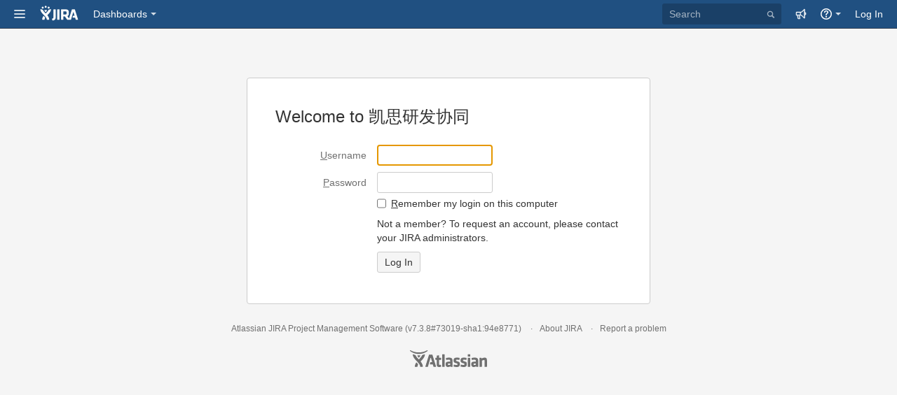

--- FILE ---
content_type: text/html;charset=UTF-8
request_url: http://www.800plm.cn:8443/jirasoftware/login.jsp?os_destination=%2Fsecure%2FJiraCreditsPage%21default.jspa
body_size: 7502
content:








<!DOCTYPE html>
<html lang="en">
<head>
    







<meta charset="utf-8">
<meta http-equiv="X-UA-Compatible" content="IE=Edge"/>
<title>Log in - 凯思研发协同</title>
<meta name="application-name" content="JIRA" data-name="jira" data-version="7.3.8"><meta name="ajs-dev-mode" content="false">
<meta name="ajs-context-path" content="/jirasoftware">
<meta name="ajs-version-number" content="7.3.8">
<meta name="ajs-build-number" content="73019">
<meta name="ajs-is-beta" content="false">
<meta name="ajs-is-rc" content="false">
<meta name="ajs-is-snapshot" content="false">
<meta name="ajs-is-milestone" content="false">
<meta name="ajs-remote-user" content="">
<meta name="ajs-remote-user-fullname" content="">
<meta name="ajs-user-locale" content="en">
<meta name="ajs-user-locale-group-separator" content=",">
<meta name="ajs-app-title" content="凯思研发协同">
<meta name="ajs-keyboard-shortcuts-enabled" content="true">
<meta name="ajs-keyboard-accesskey-modifier" content="Ctrl+Alt">
<meta name="ajs-enabled-dark-features" content="[&quot;com.atlassian.jira.agile.darkfeature.editable.detailsview&quot;,&quot;nps.survey.inline.dialog&quot;,&quot;jira.plugin.devstatus.phasetwo&quot;,&quot;jira.frother.reporter.field&quot;,&quot;atlassian.rest.xsrf.legacy.enabled&quot;,&quot;jira.issue.status.lozenge&quot;,&quot;jira.project.config.new.version.menu&quot;,&quot;com.atlassian.jira.config.BIG_PIPE&quot;,&quot;com.atlassian.jira.projects.issuenavigator&quot;,&quot;jira.sidebar.components.managecomponents&quot;,&quot;com.atlassian.jira.config.PDL&quot;,&quot;jira.plugin.devstatus.phasetwo.enabled&quot;,&quot;jira.project.config.old.components.screen.disabled&quot;,&quot;atlassian.aui.raphael.disabled&quot;,&quot;app-switcher.new&quot;,&quot;frother.assignee.field&quot;,&quot;com.atlassian.jira.projects.ProjectCentricNavigation.Switch&quot;,&quot;jira.onboarding.cyoa&quot;,&quot;com.atlassian.jira.config.ProjectConfig.MENU&quot;,&quot;com.atlassian.jira.projects.sidebar.DEFER_RESOURCES&quot;,&quot;jira.zdu.admin-updates-ui&quot;,&quot;jira.zdu.jmx-monitoring&quot;,&quot;sd.new.settings.sidebar.location.disabled&quot;,&quot;jira.sidebar.components.manageversions&quot;,&quot;jira.zdu.cluster-upgrade-state&quot;,&quot;com.atlassian.jira.config.CoreFeatures.LICENSE_ROLES_ENABLED&quot;,&quot;com.atlassian.feedback.feedback-button-move-to-header-enable&quot;,&quot;jira.export.csv.enabled&quot;]">
<meta name="ajs-in-admin-mode" content="false">
<meta name="ajs-is-sysadmin" content="false">
<meta name="ajs-is-admin" content="false">
<meta name="ajs-outgoing-mail-enabled" content="true">
<meta name="ajs-date-relativize" content="true">
<meta name="ajs-date-time" content="h:mm a">
<meta name="ajs-date-day" content="EEEE h:mm a">
<meta name="ajs-date-dmy" content="dd/MMM/yy">
<meta name="ajs-date-complete" content="dd/MMM/yy h:mm a">
<meta name="stp-license-product-name" content="JIRA"/> <meta name="stp-license-days-to-expiry" content="2571"/> <meta name="stp-license-is-admin" content="false"/> <meta name="stp-license-should-keep-banner-hidden" content="true"/><script type="text/javascript">var AJS=AJS||{};AJS.debug=true;</script>


    
<meta id="atlassian-token" name="atlassian-token" content="BI3G-NNIQ-BZEH-Z5XY|e46b2c3d1bc8e0a08fe1530ba66d39263cf13f8d|lout">



<link rel="shortcut icon" href="/jirasoftware/s/-qjspcf/73019/b6b48b2829824b869586ac216d119363/_/favicon.ico">
<link rel="search" type="application/opensearchdescription+xml" href="/jirasoftware/osd.jsp" title="Log in - 凯思研发协同"/>

    



<!--[if IE]><![endif]-->
<script type="text/javascript">var contextPath = '/jirasoftware';</script>
<script>
window.WRM=window.WRM||{};window.WRM._unparsedData=window.WRM._unparsedData||{};window.WRM._unparsedErrors=window.WRM._unparsedErrors||{};
WRM._unparsedData["com.atlassian.plugins.atlassian-plugins-webresource-plugin:context-path.context-path"]="\"/jirasoftware\"";
WRM._unparsedData["jira.webresources:feature-flags.feature-flag-data"]="{\"enabled-feature-keys\":[\"com.atlassian.jira.agile.darkfeature.editable.detailsview\",\"nps.survey.inline.dialog\",\"jira.plugin.devstatus.phasetwo\",\"jira.frother.reporter.field\",\"atlassian.rest.xsrf.legacy.enabled\",\"jira.issue.status.lozenge\",\"jira.project.config.new.version.menu\",\"com.atlassian.jira.config.BIG_PIPE\",\"com.atlassian.jira.projects.issuenavigator\",\"jira.sidebar.components.managecomponents\",\"com.atlassian.jira.config.PDL\",\"jira.plugin.devstatus.phasetwo.enabled\",\"jira.project.config.old.components.screen.disabled\",\"atlassian.aui.raphael.disabled\",\"app-switcher.new\",\"frother.assignee.field\",\"com.atlassian.jira.projects.ProjectCentricNavigation.Switch\",\"jira.onboarding.cyoa\",\"com.atlassian.jira.config.ProjectConfig.MENU\",\"com.atlassian.jira.projects.sidebar.DEFER_RESOURCES\",\"jira.zdu.admin-updates-ui\",\"jira.zdu.jmx-monitoring\",\"sd.new.settings.sidebar.location.disabled\",\"jira.sidebar.components.manageversions\",\"jira.zdu.cluster-upgrade-state\",\"com.atlassian.jira.config.CoreFeatures.LICENSE_ROLES_ENABLED\",\"com.atlassian.feedback.feedback-button-move-to-header-enable\",\"jira.export.csv.enabled\"],\"feature-flag-states\":{\"jira.jql.autoselectfirst\":true,\"jira.instrumentation.laas\":false,\"jira.create.linked.issue\":true}}";
WRM._unparsedData["jira.webresources:default-comment-security-level.DefaultCommentSecurityLevelHelpLink"]="{\"extraClasses\":\"default-comment-level-help\",\"title\":\"Commenting on an Issue\",\"url\":\"https://docs.atlassian.com/jira/jcore-docs-073/Editing+and+collaborating+on+issues#Editingandcollaboratingonissues-restrictacomment\",\"isLocal\":false}";
WRM._unparsedData["com.atlassian.jira.project-templates-plugin:project-templates-plugin-resources.ptAnalyticsData"]="{\"instanceCreatedDate\":\"2018-11-23\"}";
WRM._unparsedData["com.atlassian.analytics.analytics-client:policy-update-init.policy-update-data-provider"]="false";
WRM._unparsedData["com.atlassian.analytics.analytics-client:programmatic-analytics-init.programmatic-analytics-data-provider"]="false";
WRM._unparsedData["jira.webresources:dateFormatProvider.allFormats"]="{\"dateFormats\":{\"meridiem\":[\"AM\",\"PM\"],\"eras\":[\"BC\",\"AD\"],\"months\":[\"January\",\"February\",\"March\",\"April\",\"May\",\"June\",\"July\",\"August\",\"September\",\"October\",\"November\",\"December\"],\"monthsShort\":[\"Jan\",\"Feb\",\"Mar\",\"Apr\",\"May\",\"Jun\",\"Jul\",\"Aug\",\"Sep\",\"Oct\",\"Nov\",\"Dec\"],\"weekdaysShort\":[\"Sun\",\"Mon\",\"Tue\",\"Wed\",\"Thu\",\"Fri\",\"Sat\"],\"weekdays\":[\"Sunday\",\"Monday\",\"Tuesday\",\"Wednesday\",\"Thursday\",\"Friday\",\"Saturday\"]},\"lookAndFeelFormats\":{\"relativize\":\"true\",\"time\":\"h:mm a\",\"day\":\"EEEE h:mm a\",\"dmy\":\"dd/MMM/yy\",\"complete\":\"dd/MMM/yy h:mm a\"}}";
WRM._unparsedData["jira.webresources:avatar-picker.data"]="{}";
WRM._unparsedData["com.atlassian.feedback.jira-feedback-plugin:button-resources-init.data"]="{\"jira.feedback.plugin.issue.collector.core\":\"https://jira.atlassian.com/s/576e9ab86257d4f65f6ea5b6dd50de44-T/en_UK3ljiw5/71006/b6b48b2829824b869586ac216d119363/2.0.11/_/download/batch/com.atlassian.jira.collector.plugin.jira-issue-collector-plugin:issuecollector-embededjs/com.atlassian.jira.collector.plugin.jira-issue-collector-plugin:issuecollector-embededjs.js?locale=en-UK&collectorId=abbf546d\",\"jira.feedback.plugin.issue.collector.default\":\"https://jira.atlassian.com/s/576e9ab86257d4f65f6ea5b6dd50de44-T/en_UK3ljiw5/71006/b6b48b2829824b869586ac216d119363/2.0.11/_/download/batch/com.atlassian.jira.collector.plugin.jira-issue-collector-plugin:issuecollector-embededjs/com.atlassian.jira.collector.plugin.jira-issue-collector-plugin:issuecollector-embededjs.js?locale=en-UK&collectorId=abbf546d\",\"jira.feedback.plugin.issue.collector.service.desk\":\"https://jira.atlassian.com/s/576e9ab86257d4f65f6ea5b6dd50de44-T/en_UK3ljiw5/71006/b6b48b2829824b869586ac216d119363/2.0.11/_/download/batch/com.atlassian.jira.collector.plugin.jira-issue-collector-plugin:issuecollector/com.atlassian.jira.collector.plugin.jira-issue-collector-plugin:issuecollector.js?locale=en-UK&collectorId=a698db21\",\"jira.feedback.plugin.issue.collector.software\":\"https://jira.atlassian.com/s/576e9ab86257d4f65f6ea5b6dd50de44-T/en_UK3ljiw5/71006/b6b48b2829824b869586ac216d119363/2.0.11/_/download/batch/com.atlassian.jira.collector.plugin.jira-issue-collector-plugin:issuecollector-embededjs/com.atlassian.jira.collector.plugin.jira-issue-collector-plugin:issuecollector-embededjs.js?locale=en-UK&collectorId=abbf546d\",\"isHeaderFeedbackButtonEnabled\":true}";
WRM._unparsedData["com.atlassian.jira.jira-header-plugin:dismissedFlags.flags"]="{\"dismissed\":[]}";
WRM._unparsedData["com.atlassian.jira.jira-header-plugin:newsletter-signup-tip-init.newsletterSignup"]="{\"signupDescription\":\"Get updates, inspiration and best practices from the team behind JIRA.\",\"formUrl\":\"https://www.atlassian.com/apis/exact-target/{0}/subscribe?mailingListId=1401671\",\"signupTitle\":\"Sign up!\",\"signupId\":\"newsletter-signup-tip\",\"showNewsletterTip\":false}";
WRM._unparsedData["com.atlassian.jira.plugins.jira-wiki-editor:wiki-editor-resources.help-data"]="{\"showHelp\":true,\"editorDocumentationUrl\":[\"https://docs.atlassian.com/jira/jcore-docs-073/Visual+editing\"],\"editorDocumentationTitle\":[\"Show me documentation for the visual editor\"]}";
WRM._unparsedData["jira.webresources:user-message-flags.adminLockout"]="{}";
WRM._unparsedData["com.atlassian.plugins.helptips.jira-help-tips:help-tip-manager.JiraHelpTipData"]="{\"anonymous\":true}";
WRM._unparsedData["jira.request.correlation-id"]="\"1d9f6f6e14cee\"";
if(window.WRM._dataArrived)window.WRM._dataArrived();</script>
<link type="text/css" rel="stylesheet" href="/jirasoftware/s/3c6a00b40471cc8cae1d3800758220df-CDN/-qjspcf/73019/b6b48b2829824b869586ac216d119363/b8d03211e16c1afd254461b9eedc801e/_/download/contextbatch/css/_super/batch.css" data-wrm-key="_super" data-wrm-batch-type="context" media="all">
<link type="text/css" rel="stylesheet" href="/jirasoftware/s/9882da2e89de7e62a9f20e15c63a7ce6-CDN/-qjspcf/73019/b6b48b2829824b869586ac216d119363/4966c1626e799ad14cd66b9bb0a6c60f/_/download/contextbatch/css/atl.general,jira.general,-_super/batch.css?agile_global_admin_condition=true&amp;is-server-instance=true&amp;jag=true&amp;nps-acknowledged=true" data-wrm-key="atl.general,jira.general,-_super" data-wrm-batch-type="context" media="all">
<link type="text/css" rel="stylesheet" href="/jirasoftware/s/3bea3069382f5624715d142a98cac6ce-CDN/-qjspcf/73019/b6b48b2829824b869586ac216d119363/2c47a096316a1ea6dd4061883ffb678a/_/download/contextbatch/css/jira.login,-_super/batch.css" data-wrm-key="jira.login,-_super" data-wrm-batch-type="context" media="all">
<link type="text/css" rel="stylesheet" href="/jirasoftware/s/08ebe35820d14e4188c8fddea411a8af-CDN/-qjspcf/73019/b6b48b2829824b869586ac216d119363/caf8c5c9e6ae52d82b7d6d1240e49a7c/_/download/contextbatch/css/jira.global,-_super/batch.css" data-wrm-key="jira.global,-_super" data-wrm-batch-type="context" media="all">
<link type="text/css" rel="stylesheet" href="/jirasoftware/s/9d771d4586a5756eacff3684edf4889f-CDN/-qjspcf/73019/b6b48b2829824b869586ac216d119363/1.0/_/download/batch/jira.webresources:captcha/jira.webresources:captcha.css" data-wrm-key="jira.webresources:captcha" data-wrm-batch-type="resource" media="all">
<link type="text/css" rel="stylesheet" href="/jirasoftware/s/78e1776a2900a8656cebe7d7ea2a07cc-T/-qjspcf/73019/b6b48b2829824b869586ac216d119363/7.3.8/_/download/batch/com.atlassian.feedback.jira-feedback-plugin:button-resources-init/com.atlassian.feedback.jira-feedback-plugin:button-resources-init.css" data-wrm-key="com.atlassian.feedback.jira-feedback-plugin:button-resources-init" data-wrm-batch-type="resource" media="all">
<script type="text/javascript" src="/jirasoftware/s/ab4a5934ff0ad2b67d4e649e69f663e8-CDN/-qjspcf/73019/b6b48b2829824b869586ac216d119363/b8d03211e16c1afd254461b9eedc801e/_/download/contextbatch/js/_super/batch.js?locale=en" data-wrm-key="_super" data-wrm-batch-type="context" data-initially-rendered></script>
<script type="text/javascript" src="/jirasoftware/s/860fe6f85671d1dfb128fd362dcd5204-CDN/-qjspcf/73019/b6b48b2829824b869586ac216d119363/4966c1626e799ad14cd66b9bb0a6c60f/_/download/contextbatch/js/atl.general,jira.general,-_super/batch.js?agile_global_admin_condition=true&amp;is-server-instance=true&amp;jag=true&amp;locale=en&amp;nps-acknowledged=true" data-wrm-key="atl.general,jira.general,-_super" data-wrm-batch-type="context" data-initially-rendered></script>
<script type="text/javascript" src="/jirasoftware/s/689cdb940d5b18f743ee35012af4a45b-CDN/-qjspcf/73019/b6b48b2829824b869586ac216d119363/9296915968fd19e3630cf5546b9a3e64/_/download/contextbatch/js/atl.global,-_super/batch.js?locale=en" data-wrm-key="atl.global,-_super" data-wrm-batch-type="context" data-initially-rendered></script>
<script type="text/javascript" src="/jirasoftware/s/2f765cc042f9773111baa31f038413ea-CDN/-qjspcf/73019/b6b48b2829824b869586ac216d119363/caf8c5c9e6ae52d82b7d6d1240e49a7c/_/download/contextbatch/js/jira.global,-_super/batch.js?locale=en" data-wrm-key="jira.global,-_super" data-wrm-batch-type="context" data-initially-rendered></script>
<script type="text/javascript" src="/jirasoftware/s/d41d8cd98f00b204e9800998ecf8427e-CDN/-qjspcf/73019/b6b48b2829824b869586ac216d119363/1.0/_/download/batch/jira.webresources:captcha/jira.webresources:captcha.js" data-wrm-key="jira.webresources:captcha" data-wrm-batch-type="resource" data-initially-rendered></script>
<script type="text/javascript" src="/jirasoftware/s/d41d8cd98f00b204e9800998ecf8427e-CDN/-qjspcf/73019/b6b48b2829824b869586ac216d119363/4.3.2/_/download/batch/com.atlassian.jira.jira-projects-plugin:data/com.atlassian.jira.jira-projects-plugin:data.js" data-wrm-key="com.atlassian.jira.jira-projects-plugin:data" data-wrm-batch-type="resource" data-initially-rendered></script>
<script type="text/javascript" src="/jirasoftware/s/d41d8cd98f00b204e9800998ecf8427e-CDN/-qjspcf/73019/b6b48b2829824b869586ac216d119363/4.3.2/_/download/batch/com.atlassian.jira.jira-projects-plugin:projects-api/com.atlassian.jira.jira-projects-plugin:projects-api.js" data-wrm-key="com.atlassian.jira.jira-projects-plugin:projects-api" data-wrm-batch-type="resource" data-initially-rendered></script>
<script type="text/javascript" src="/jirasoftware/s/d41d8cd98f00b204e9800998ecf8427e-CDN/-qjspcf/73019/b6b48b2829824b869586ac216d119363/7.3.8/_/download/batch/com.atlassian.feedback.jira-feedback-plugin:button-resources/com.atlassian.feedback.jira-feedback-plugin:button-resources.js" data-wrm-key="com.atlassian.feedback.jira-feedback-plugin:button-resources" data-wrm-batch-type="resource" data-initially-rendered></script>
<link type="text/css" rel="stylesheet" href="/jirasoftware/s/dcb3880707bf87a03671887c6bb2338c-CDN/-qjspcf/73019/b6b48b2829824b869586ac216d119363/462931a5c28d3601406a4c5d19a167f5/_/download/contextbatch/css/jira.global.look-and-feel,-_super/batch.css" data-wrm-key="jira.global.look-and-feel,-_super" data-wrm-batch-type="context" media="all">

<script type="text/javascript" src="/jirasoftware/rest/api/1.0/shortcuts/73019/da53a9e8b0153cf930f60d7c840fa8a3/shortcuts.js"></script>
<meta name="stp-license-product-name" content="JIRA"/> <meta name="stp-license-days-to-expiry" content="2571"/> <meta name="stp-license-is-admin" content="false"/> <meta name="stp-license-should-keep-banner-hidden" content="true"/>

    <meta name="viewport" content="width=device-width, minimum-scale=1, initial-scale=1, maximum-scale=1, user-scalable=no">
    
	
    <meta name="decorator" content="login" />

</head>
<body id="jira" class="aui-layout aui-theme-default page-type-login  " data-version="7.3.8">
    <div id="page">
        
            <header id="header" role="banner">
                






<script>
require(["jquery", "jira/license-banner"], function ($, licenseBanner) {
    $(function () {
        licenseBanner.showLicenseBanner("");
        licenseBanner.showLicenseFlag("");
    });
});
</script>



                




                




<nav class="aui-header aui-dropdown2-trigger-group" role="navigation"><div class="aui-header-inner"><div class="aui-header-before"><a class=" aui-dropdown2-trigger app-switcher-trigger" aria-controls="app-switcher" aria-haspopup="true" role="button" tabindex="0" data-aui-trigger href="#app-switcher"><span class="aui-icon aui-icon-small aui-iconfont-appswitcher">Linked Applications</span></a><div id="app-switcher" class="aui-dropdown2 aui-style-default" role="menu" aria-hidden="true" data-is-switcher="true" data-environment="{&quot;isUserAdmin&quot;:false,&quot;isAppSuggestionAvailable&quot;:false,&quot;isSiteAdminUser&quot;:false}"><div role="application"><div class="app-switcher-loading">Loading&hellip;</div></div></div></div><div class="aui-header-primary"><h1 id="logo" class="aui-header-logo aui-header-logo-custom"><a href="http://www.800plm.cn:8443/jirasoftware/secure/MyJiraHome.jspa"><img src="/jirasoftware/s/-qjspcf/73019/b6b48b2829824b869586ac216d119363/_/images/icon-jira-logo.png" alt="凯思研发协同" /></a></h1><ul class='aui-nav'><li><a href="/jirasoftware/secure/Dashboard.jspa" class=" aui-nav-link aui-dropdown2-trigger aui-dropdown2-ajax" id="home_link" aria-haspopup="true" aria-controls="home_link-content" title="View and manage your dashboards" accesskey="d">Dashboards</a><div class="aui-dropdown2 aui-style-default" id="home_link-content" data-aui-dropdown2-ajax-key="home_link"></div></li>
</ul></div><div class="aui-header-secondary"><ul class='aui-nav'><li id="quicksearch-menu">
    <form action="/jirasoftware/secure/QuickSearch.jspa" method="get" id="quicksearch" class="aui-quicksearch dont-default-focus ajs-dirty-warning-exempt">
        <input id="quickSearchInput" class="search" type="text" title="Search" placeholder="Search" name="searchString" accessKey="q" />
        <input type="submit" class="hidden" value="Search">
    </form>
</li>
<li><a class="jira-feedback-plugin" role="button" aria-haspopup="true" id="jira-header-feedback-link" href="#"><span class="aui-icon aui-icon-small jira-feedback-plugin-icon">Give feedback to Atlassian</span></a></li>



    <li id="system-help-menu">
        <a class="aui-nav-link aui-dropdown2-trigger" id="help_menu" aria-haspopup="true" aria-owns="system-help-menu-content" href="https://docs.atlassian.com/jira/jcore-docs-073/"  target="$textUtils.htmlEncode($rootHelpMenuItem.params.target)"  title="Help"><span class="aui-icon aui-icon-small aui-iconfont-help">Help</span></a>
        <div id="system-help-menu-content" class="aui-dropdown2 aui-style-default">
                            <div class="aui-dropdown2-section">
                                                                <ul id="jira-help" class="aui-list-truncate">
                                                            <li>
                                    <a id="view_core_help" class="aui-nav-link " title="Go to the online documentation for JIRA Core" href="https://docs.atlassian.com/jira/jcore-docs-073/"  target="_blank" >JIRA Core help</a>
                                </li>
                                                            <li>
                                    <a id="keyshortscuthelp" class="aui-nav-link " title="Get more information about JIRA's Keyboard Shortcuts" href="/jirasoftware/secure/ViewKeyboardShortcuts!default.jspa"  target="_blank" >Keyboard Shortcuts</a>
                                </li>
                                                            <li>
                                    <a id="view_about" class="aui-nav-link " title="Get more information about JIRA" href="/jirasoftware/secure/AboutPage.jspa" >About JIRA</a>
                                </li>
                                                            <li>
                                    <a id="view_credits" class="aui-nav-link " title="See who did what" href="/jirasoftware/secure/JiraCreditsPage!default.jspa"  target="_blank" >JIRA Credits</a>
                                </li>
                                                    </ul>
                                    </div>
                    </div>
    </li>









<li id="user-options">
            <a class="aui-nav-link login-link" href="/jirasoftware/login.jsp?os_destination=%2Fsecure%2FJiraCreditsPage%21default.jspa">Log In</a>
                <div id="user-options-content" class="aui-dropdown2 aui-style-default">
                            <div class="aui-dropdown2-section">
                                                        </div>
                    </div>
    </li>
</ul></div></div><!-- .aui-header-inner--></nav><!-- .aui-header -->
            </header>
        
        



        <section id="content" role="main">
            <div class="aui-page-panel"><div class="aui-page-panel-inner">
                    <section class="aui-page-panel-content">
                            
    
        <header class="aui-page-header"><div class="aui-page-header-inner"><div class="aui-page-header-main">
                <h1>Welcome to 凯思研发协同</h1>
            </div></div></header>
    
    
































<form action="/jirasoftware/login.jsp"
      class="aui"
      
      id="login-form"
      method="post">
    <div class="form-body">
        
        
        
        
        
    
    
    
    

    
        
    

    

    

    
    <div class="aui-group jira-login-method">
        <div class="aui-item jira-login-item">
        




<div class="field-group">
    
            <label accesskey="u" for="login-form-username"><u>U</u>sername</label>
            <input class="text medium-field" id="login-form-username" name="os_username" type="text" value="" />
        
    
</div>

        




<div class="field-group">
    
            <label accesskey="p" for="login-form-password" id="passwordlabel"><u>P</u>assword</label>
            <input id="login-form-password" class="text medium-field" name="os_password" type="password" />
        
    
</div>

        
        
            




<fieldset class="group ">
    
    
                
                




<div class="checkbox">
    
                    
                    <input class="checkbox" id="login-form-remember-me" name="os_cookie" type="checkbox" value="true" />
                    <label for="login-form-remember-me" accesskey="r"><u>R</u>emember my login on this computer</label>
                
    
</div>
            
</fieldset> <!-- // .group -->
        
        

        
        
            <div id="sign-up-hint" class="field-group">
                
                Not a member? To request an account, please contact your JIRA administrators.
                
            </div>
        
        </div>
    </div>
    


<div class="hidden"
     
            
     
    >
    <input
        
            
        
        
            name="os_destination"
        
        type="hidden"
        
            value="/secure/JiraCreditsPage!default.jspa"
            
        
        
            
        
    />
</div>

    
    


<div class="hidden"
     
            
     
    >
    <input
        
            
        
        
            name="user_role"
        
        type="hidden"
        
            
            
        
        
            
        
    />
</div>


        
        


<div class="hidden"
     
            
     
    >
    <input
        
            
        
        
            name="atl_token"
        
        type="hidden"
        
            
            
        
        
            
        
    />
</div>

    </div>
    
    <div class="buttons-container form-footer">
        <div class="buttons">
            
                




<input
    
        accesskey="s"
    
    
        
        class="aui-button"
    
    
    
        id="login-form-submit"
    
    
    name="login"
    title="Press Ctrl+Alt+s to submit this form"
    type="submit"
    
        value="Log In"
        
    
    />

            
            
        </div>
        
    </div>
    
</form> <!-- // .aui #login-form -->




                        </section><!-- .aui-page-panel-content -->
                </div><!-- .aui-page-panel-inner --></div><!-- .aui-page-panel -->
        </section>
        
            <footer id="footer" role="contentinfo">
                
                

<section class="footer-body">



<ul class="atlassian-footer">
    <li>
        Atlassian JIRA <a class="seo-link" rel="nofollow" href="https://www.atlassian.com/software/jira">Project Management Software</a>

                                    
                        
        <span id="footer-build-information">(v7.3.8#73019-<span title='94e8771b8094eef96c119ec22b8e8868d286fa88' data-commit-id='94e8771b8094eef96c119ec22b8e8868d286fa88}'>sha1:94e8771</span>)</span>
    </li>
    <li>
        <a id="about-link" rel="nofollow" href="/jirasoftware/secure/AboutPage.jspa">About JIRA</a>
    </li>
    <li>
                        <a id="footer-report-problem-link" rel="nofollow" href="/jirasoftware/secure/CreateIssue!default.jspa">Report a problem</a>
    </li>
</ul>

    <div id="footer-logo"><a rel="nofollow" href="http://www.atlassian.com/">Atlassian</a></div>
</section>











<fieldset class="hidden parameters">
    <input type="hidden" title="loggedInUser" value="">
    <input type="hidden" title="ajaxTimeout" value="The call to the JIRA server did not complete within the timeout period.  We are unsure of the result of this operation.">
    <input type="hidden" title="JiraVersion" value="7.3.8" />
    <input type="hidden" title="ajaxUnauthorised" value="You are not authorised to perform this operation. Please log in.">
    <input type="hidden" title="baseURL" value="http://www.800plm.cn:8443/jirasoftware" />
    <input type="hidden" title="ajaxCommsError" value="The JIRA server could not be contacted. This may be a temporary glitch or the server may be down. ">
    <input type="hidden" title="ajaxServerError" value="The JIRA server was contacted but has returned an error response. We are unsure of the result of this operation.">
    <input type="hidden" title="ajaxErrorCloseDialog" value="Close this dialog and press refresh in your browser">
    <input type="hidden" title="ajaxErrorDialogHeading" value="Communications Breakdown">

    <input type="hidden" title="dirtyMessage" value="You have entered new data on this page. If you navigate away from this page without first saving your data, the changes will be lost.">
    <input type="hidden" title="dirtyDialogMessage" value="You have entered new data in this dialog. If you navigate away from this dialog without first saving your data, the changes will be lost. Click cancel to return to the dialog.">
    <input type="hidden" title="keyType" value="Type">
    <input type="hidden" title="keyThen" value="then">
    <input type="hidden" title="dblClickToExpand" value="Double click to expand">
    <input type="hidden" title="actions" value="Actions">
    <input type="hidden" title="removeItem" value="Remove">
    <input type="hidden" title="workflow" value="Workflow">
    <input type="hidden" title="labelNew" value="New Label">
    <input type="hidden" title="issueActionsHint" value="Begin typing for available operations or press down to see all">
    <input type="hidden" title="closelink" value="Close">
    <input type="hidden" title="dotOperations" value="Operations">
    <input type="hidden" title="dotLoading" value="Loading...">
    <input type="hidden" title="frotherSuggestions" value="Suggestions">
    <input type="hidden" title="frotherNomatches" value="No Matches">
    <input type="hidden" title="multiselectVersionsError" value="{0} is not a valid version.">
    <input type="hidden" title="multiselectComponentsError" value="{0} is not a valid component.">
    <input type="hidden" title="multiselectGenericError" value="The value {0} is invalid.">
</fieldset>

            </footer>
        
    </div>
    

<script type="text/javascript" src="/jirasoftware/s/d41d8cd98f00b204e9800998ecf8427e-CDN/-qjspcf/73019/b6b48b2829824b869586ac216d119363/1.0/_/download/batch/jira.webresources:bigpipe-js/jira.webresources:bigpipe-js.js" data-wrm-key="jira.webresources:bigpipe-js" data-wrm-batch-type="resource" data-initially-rendered></script>
<script type="text/javascript" src="/jirasoftware/s/d41d8cd98f00b204e9800998ecf8427e-CDN/-qjspcf/73019/b6b48b2829824b869586ac216d119363/1.0/_/download/batch/jira.webresources:bigpipe-init/jira.webresources:bigpipe-init.js" data-wrm-key="jira.webresources:bigpipe-init" data-wrm-batch-type="resource" data-initially-rendered></script>

<form id="jira_request_timing_info" class="dont-default-focus" >
	<fieldset class="parameters hidden">
		<input type="hidden" title="jira.request.start.millis" value="1769247312463" />
		<input type="hidden" title="jira.request.server.time" value="25" />
		<input type="hidden" title="jira.request.id" value="1055x736864x1" />
		<input type="hidden" title="jira.session.expiry.time" value="-" />
		<input type="hidden" title="jira.session.expiry.in.mins" value="-" />
		<input id="jiraConcurrentRequests" type="hidden" name="jira.request.concurrent.requests" value="1" />
		<input type="hidden" title="db.conns.time.in.ms" value="0" />
	</fieldset>
</form>
<!--
	                 REQUEST ID : 1055x736864x1
	          REQUEST TIMESTAMP : [24/Jan/2026:17:35:12 +0800]
	               REQUEST TIME : 0.0250
	                 ASESSIONID : -
	        CONCURRENT REQUESTS : 1

	                      db.conns : OpSnapshot{name='db.conns', invocationCount=1, elapsedTotal=575405, elapsedMin=575405, elapsedMax=575405, resultSetSize=0, cpuTotal=0, cpuMin=0, cpuMax=0}
-->

</body>
</html>


--- FILE ---
content_type: text/css;charset=UTF-8
request_url: http://www.800plm.cn:8443/jirasoftware/s/3c6a00b40471cc8cae1d3800758220df-CDN/-qjspcf/73019/b6b48b2829824b869586ac216d119363/b8d03211e16c1afd254461b9eedc801e/_/download/contextbatch/css/_super/batch.css
body_size: 52987
content:
/* module-key = 'com.atlassian.auiplugin:aui-reset', location = 'src/less/aui-reset.less' */
html,body,p,div,h1,h2,h3,h4,h5,h6,img,pre,form,fieldset{margin:0;padding:0}ul,ol,dl{margin:0}img,fieldset{border:0}@-moz-document url-prefix(){img{font-size:0}img:-moz-broken{font-size:inherit}}details,main,summary{display:block}audio,canvas,progress,video{display:inline-block;vertical-align:baseline}audio:not([controls]){display:none;height:0}[hidden],template{display:none}input[type="button"],input[type="submit"],input[type="reset"]{-webkit-appearance:button}
/* module-key = 'com.atlassian.auiplugin:aui-page-typography', location = 'src/less/aui-page-typography.less' */
body{color:#333;font-family:Arial,sans-serif;font-size:14px;line-height:1.42857142857143}[lang|=en]{font-family:Arial,sans-serif}[lang|=ja]{font-family:"Hiragino Kaku Gothic Pro","ヒラギノ角ゴ Pro W3","メイリオ",Meiryo,"ＭＳ Ｐゴシック",Verdana,Arial,sans-serif}p,ul,ol,dl,h1,h2,h3,h4,h5,h6,blockquote,pre,form.aui,table.aui,.aui-tabs,.aui-panel,.aui-group{margin:10px 0 0 0}p:first-child,ul:first-child,ol:first-child,dl:first-child,h1:first-child,h2:first-child,h3:first-child,h4:first-child,h5:first-child,h6:first-child,blockquote:first-child,pre:first-child,form.aui:first-child,table.aui:first-child,.aui-tabs:first-child,.aui-panel:first-child,.aui-group:first-child{margin-top:0}h1,.aui-page-header-hero .aui-page-header-main h1,.aui-page-header-hero .aui-page-header-main h2,.aui-page-header-marketing .aui-page-header-main h1,.aui-page-header-marketing .aui-page-header-main h2{color:#333;font-size:32px;font-weight:normal;line-height:1.25;text-transform:none;margin:30px 0 0 0}h2{color:#333;font-size:24px;font-weight:normal;line-height:1.25;text-transform:none;margin:30px 0 0 0}h3,.aui-page-header-hero .aui-page-header-main p,.aui-page-header-marketing .aui-page-header-main p{color:#333;font-size:20px;font-weight:normal;line-height:1.5;text-transform:none;margin:30px 0 0 0}h4{color:#333;font-size:16px;font-weight:bold;line-height:1.25;text-transform:none;margin:20px 0 0 0}h5{color:#333;font-size:14px;font-weight:bold;line-height:1.42857143;text-transform:none;margin:20px 0 0 0}h6{color:#707070;font-size:12px;font-weight:bold;line-height:1.66666667;text-transform:uppercase;margin:20px 0 0 0}h1:first-child,h2:first-child,h3:first-child,h4:first-child,h5:first-child,h6:first-child{margin-top:0}h1+h2,h2+h3,h3+h4,h4+h5,h5+h6{margin-top:10px}.aui-group>.aui-item>h1:first-child,.aui-group>.aui-item>h2:first-child,.aui-group>.aui-item>h3:first-child,.aui-group>.aui-item>h4:first-child,.aui-group>.aui-item>h5:first-child,.aui-group>.aui-item>h6:first-child{margin-top:20px}.aui-group:first-child>.aui-item>h1:first-child,.aui-group:first-child>.aui-item>h2:first-child,.aui-group:first-child>.aui-item>h3:first-child,.aui-group:first-child>.aui-item>h4:first-child,.aui-group:first-child>.aui-item>h5:first-child,.aui-group:first-child>.aui-item>h6:first-child{margin-top:0}small{color:#707070;font-size:12px;line-height:1.33333333333333}code,kbd{font-family:monospace}var,address,dfn,cite{font-style:italic}cite:before{content:"\2014 \2009"}blockquote{border-left:1px solid #ccc;color:#707070;margin-left:19px;padding:10px 20px}blockquote>cite{display:block;margin-top:10px}q{color:#707070}q:before{content:open-quote}q:after{content:close-quote}abbr{border-bottom:1px #707070 dotted;cursor:help}
/* module-key = 'com.atlassian.auiplugin:aui-avatars', location = 'src/less/aui-avatars.less' */
.aui-avatar{box-sizing:border-box;display:inline-block;vertical-align:text-bottom}.aui-avatar-inner{display:table-cell;vertical-align:middle}.aui-avatar img{border-radius:3px;display:block;margin:0 auto;height:100%;width:100%}.aui-avatar-xsmall,.aui-avatar-xsmall .aui-avatar-inner{height:16px;width:16px}.aui-avatar-small,.aui-avatar-small .aui-avatar-inner{height:24px;width:24px}.aui-avatar-medium,.aui-avatar-medium .aui-avatar-inner{height:32px;width:32px}.aui-avatar-large,.aui-avatar-large .aui-avatar-inner{height:48px;width:48px}.aui-avatar-xlarge,.aui-avatar-xlarge .aui-avatar-inner{height:64px;width:64px}.aui-avatar-xxlarge,.aui-avatar-xxlarge .aui-avatar-inner{height:96px;width:96px}.aui-avatar-xxxlarge,.aui-avatar-xxxlarge .aui-avatar-inner{height:128px;width:128px}.aui-avatar-xsmall .aui-avatar-inner img{max-height:16px;max-width:16px}.aui-avatar-small .aui-avatar-inner img{max-height:24px;max-width:24px}.aui-avatar-medium .aui-avatar-inner img{max-height:32px;max-width:32px}.aui-avatar-large .aui-avatar-inner img{max-height:48px;max-width:48px}.aui-avatar-xlarge .aui-avatar-inner img{max-height:64px;max-width:64px}.aui-avatar-xxlarge .aui-avatar-inner img{max-height:96px;max-width:96px}.aui-avatar-xxxlarge .aui-avatar-inner img{max-height:128px;max-width:128px}.aui-avatar-xxlarge img,.aui-avatar-xxxlarge img{border-radius:5px}.aui-avatar-project{background-color:#fff;box-shadow:0 0 0 1px #ccc;position:relative}.aui-avatar-project,.aui-avatar-project img{border-radius:100%}.aui-avatar-project img{height:auto;max-height:100%;max-width:100%;width:auto}.aui-avatar-project:before{border-radius:100%;border:1px solid #ccc;bottom:-1px;content:"";left:-1px;position:absolute;right:-1px;top:-1px}
/* module-key = 'com.atlassian.auiplugin:aui-page-layout', location = 'src/less/aui-page-layout.less' */
.aui-header,#footer{clear:both;float:left;width:100%}#content{box-sizing:border-box;clear:both;position:relative}#content:before{content:"";clear:both;display:table}#footer .footer-body a{color:#707070}#footer .footer-body>ul,#footer .footer-body>p{margin:10px 0 0 0}#footer .footer-body>ul:first-child,#footer .footer-body>p:first-child{margin:0}#footer .footer-body>ul{display:block;font-size:0;list-style:none;padding:0}#footer .footer-body>ul>li{display:inline-block;font-size:12px;line-height:1.66666666666667;padding:0;white-space:nowrap}#footer .footer-body>ul>li+li{margin-left:10px}#footer .footer-body>ul>li:after{content:"\b7";margin-left:10px;speak:none}#footer .footer-body>ul>li:last-child:after{display:none}.aui-group{display:table;box-sizing:border-box;border-spacing:0;table-layout:fixed;width:100%}.aui-group>.aui-item{box-sizing:border-box;display:table-cell;margin:0;vertical-align:top}.aui-group>.aui-item+.aui-item{padding-left:20px}.aui-layout .aui-group>header{display:table-caption}.aui-group.aui-group-split>.aui-item{text-align:right}.aui-group.aui-group-split>.aui-item:first-child{text-align:left}.aui-group.aui-group-trio>.aui-item{text-align:left}.aui-group.aui-group-trio>.aui-item+.aui-item{text-align:center}.aui-group.aui-group-trio>.aui-item+.aui-item+.aui-item{text-align:right}#content{margin:0;padding:0}body{background:#f5f5f5;color:#333}a{color:#3572b0;text-decoration:none}a:focus,a:hover,a:active{text-decoration:underline}#footer .footer-body{color:#707070;font-size:12px;line-height:1.66666666666667;margin:20px 0;padding:0 10px 21px 10px;min-height:44px;text-align:center}#content>.aui-panel{background:#fff;margin:20px 0 0 0;padding:20px;border-color:#ccc;border-style:solid;border-width:1px 0}#content>.aui-page-header{padding:20px}#content>.aui-page-header+.aui-panel{margin-top:0}#content>.aui-page-header:first-child{margin-top:0}.aui-panel+.aui-panel{margin-top:20px}/*! AUI Page Panel */.aui-page-panel{background:#fff;border:1px solid #ccc;border-left-width:0;border-right-width:0;box-sizing:border-box;clear:both;display:block;margin:20px 0 0 0;padding:0;position:relative;width:100%}.aui-page-panel-inner{border-spacing:0;display:table;table-layout:fixed;width:100%}.aui-page-panel-nav,.aui-page-panel-content,.aui-page-panel-item,.aui-page-panel-sidebar{box-sizing:border-box;display:table-cell;padding:20px;vertical-align:top}.aui-page-panel-nav{border-right:1px solid #ccc;width:240px}.aui-page-panel-sidebar{width:35%}.aui-page-panel-item{padding:0}.aui-page-panel-nav~.aui-page-panel-sidebar{width:30%}.aui-page-header+.aui-page-panel,.aui-navbar+.aui-page-panel{margin-top:0}.aui-navbar+.aui-page-panel{border-top:none}.aui-page-panel-nav>.aui-nav-vertical{margin-left:-10px;margin-right:-10px}.aui-page-focused .aui-page-header,.aui-page-focused .aui-page-panel,.aui-page-focused #footer .footer-body,.aui-page-notification .aui-page-header,.aui-page-notification .aui-page-panel,.aui-page-notification #footer .footer-body,.aui-page-fixed .aui-header-inner,.aui-page-fixed .aui-page-header-inner,.aui-page-fixed .aui-navgroup-horizontal .aui-navgroup-inner,.aui-page-fixed .aui-page-panel-inner,.aui-page-fixed #footer .footer-body,.aui-page-hybrid .aui-page-header,.aui-page-hybrid .aui-navgroup-horizontal .aui-navgroup-inner,.aui-page-hybrid .aui-page-panel-inner,.aui-page-hybrid #footer .footer-body{margin-left:auto;margin-right:auto;width:980px}.aui-page-fixed .aui-header-inner,.aui-page-fixed .aui-navgroup-horizontal .aui-navgroup-inner,.aui-page-hybrid .aui-navgroup-horizontal .aui-navgroup-inner{width:1000px}.aui-page-focused-small .aui-page-header,.aui-page-size-small .aui-page-header,.aui-page-focused-small .aui-page-panel,.aui-page-size-small .aui-page-panel,.aui-page-focused-small #footer .footer-body,.aui-page-size-small #footer .footer-body{width:400px}.aui-page-focused-medium .aui-page-header,.aui-page-size-medium .aui-page-header,.aui-page-focused-medium .aui-page-panel,.aui-page-size-medium .aui-page-panel,.aui-page-focused-medium #footer .footer-body,.aui-page-size-medium #footer .footer-body{width:600px}.aui-page-focused-large .aui-page-header,.aui-page-size-large .aui-page-header,.aui-page-focused-large .aui-page-panel,.aui-page-size-large .aui-page-panel,.aui-page-focused-large #footer .footer-body,.aui-page-size-large #footer .footer-body{width:800px}.aui-page-focused-xlarge .aui-page-header,.aui-page-size-xlarge .aui-page-header,.aui-page-focused-xlarge .aui-page-panel,.aui-page-size-xlarge .aui-page-panel,.aui-page-focused-xlarge #footer .footer-body,.aui-page-size-xlarge #footer .footer-body{width:980px}.aui-page-focused .aui-page-panel,.aui-page-notification .aui-page-panel{border-radius:5px;border-width:1px}.aui-page-fixed .aui-page-panel-inner,.aui-page-fixed #content>.aui-page-header{padding-left:0;padding-right:0}.aui-page-fixed .aui-page-panel-nav:first-child,.aui-page-fixed .aui-page-panel-content:first-child,.aui-page-fixed .aui-page-panel-item:first-child,.aui-page-fixed .aui-page-panel-sidebar:first-child,.aui-page-hybrid .aui-page-panel-nav:first-child,.aui-page-hybrid .aui-page-panel-content:first-child,.aui-page-hybrid .aui-page-panel-item:first-child,.aui-page-hybrid .aui-page-panel-sidebar:first-child{padding-left:0}.aui-page-fixed .aui-page-panel-nav:last-child,.aui-page-fixed .aui-page-panel-content:last-child,.aui-page-fixed .aui-page-panel-item:last-child,.aui-page-fixed .aui-page-panel-sidebar:last-child,.aui-page-hybrid .aui-page-panel-nav:last-child,.aui-page-hybrid .aui-page-panel-content:last-child,.aui-page-hybrid .aui-page-panel-item:last-child,.aui-page-hybrid .aui-page-panel-sidebar:last-child{padding-right:0}.aui-page-panel .aui-page-header{width:auto}.aui-page-panel .aui-page-header-inner{width:100%}#content>.aui-tabs{margin:20px;background:transparent}#content>.aui-tabs>.tabs-pane{padding:20px}#content>.aui-tabs.horizontal-tabs>.tabs-pane{border:1px solid #ccc;border-radius:3px;background:#fff}#content>.aui-tabs.horizontal-tabs>.tabs-menu{display:table}.aui-page-focused .aui-page-panel-content>h2:first-child,.aui-page-notification .aui-page-panel-content>h1:first-child{border-bottom:1px solid #ccc;margin-bottom:20px;padding-bottom:20px}.aui-page-notification .aui-page-panel{margin-top:50px}.aui-page-notification .aui-page-panel-content{color:#707070;padding:40px;text-align:center}.aui-page-notification .aui-page-panel-content .aui-page-notification-description{font-size:20px}.aui-page-notification .aui-page-panel-content form.aui .text{margin-right:10px}.aui-page-notification-details{margin:0 auto;max-width:90%;width:980px}.aui-page-notification-details-header{color:#707070;margin:20px auto 0;position:relative;text-align:center}.aui-page-notification-details-header-expander::before{border-top:1px solid #ccc;content:'';display:block;left:0;position:absolute;right:0;top:50%}.aui-page-notification-details-header-expander .aui-expander-trigger{background-color:#f5f5f5;display:inline-block;padding:10px;position:relative}.aui-page-focused .aui-page-panel-content>form.aui .buttons-container{border-top:1px solid #ccc;margin-top:20px;padding-top:20px}@media screen and (max-width:767px){html.aui-responsive .aui-group>.aui-item{display:block;width:auto}html.aui-responsive .aui-group>.aui-item+.aui-item{padding-left:0;padding-top:10px}html.aui-responsive .aui-group.aui-group-split>.aui-item,html.aui-responsive .aui-group.aui-group-trio>.aui-item,html.aui-responsive .aui-group.aui-group-split>.aui-item+.aui-item,html.aui-responsive .aui-group.aui-group-trio>.aui-item+.aui-item,html.aui-responsive .aui-group.aui-group-split>.aui-item+.aui-item+.aui-item,html.aui-responsive .aui-group.aui-group-trio>.aui-item+.aui-item+.aui-item{text-align:left}html.aui-responsive .aui-page-fixed #content>.aui-page-header,html.aui-responsive .aui-page-hybrid #content>.aui-page-header,html.aui-responsive .aui-page-fixed .aui-page-panel-inner,html.aui-responsive .aui-page-hybrid .aui-page-panel-inner,html.aui-responsive .aui-page-fixed .aui-header-inner,html.aui-responsive .aui-page-hybrid .aui-header-inner,html.aui-responsive .aui-page-fixed .aui-navgroup-horizontal .aui-navgroup-inner,html.aui-responsive .aui-page-hybrid .aui-navgroup-horizontal .aui-navgroup-inner,html.aui-responsive .aui-page-fixed #footer .footer-body,html.aui-responsive .aui-page-hybrid #footer .footer-body{box-sizing:border-box;width:100%}html.aui-responsive .aui-page-header-inner{display:block;width:100%}html.aui-responsive .aui-page-header-actions{display:block;width:auto;text-align:left;margin-top:20px;padding-left:0;padding-right:20px}}@media screen and (max-width:800px){html.aui-responsive .aui-page-hybrid .aui-page-header,html.aui-responsive .aui-page-hybrid .aui-page-panel-inner,html.aui-responsive .aui-page-hybrid .aui-page-fixed .aui-header-inner,html.aui-responsive .aui-page-hybrid .aui-navgroup-horizontal .aui-navgroup-inner{box-sizing:border-box;width:100%}}@media screen and (max-width:1023px){html.aui-responsive .aui-page-fixed #content>.aui-page-header,html.aui-responsive .aui-page-hybrid #content>.aui-page-header,html.aui-responsive .aui-page-fixed .aui-page-panel-inner,html.aui-responsive .aui-page-hybrid .aui-page-panel-inner{padding-left:20px;padding-right:20px}html.aui-responsive .aui-page-panel-content,html.aui-responsive .aui-page-panel-sidebar{display:block;padding-left:0;padding-right:0;width:auto}html.aui-responsive .aui-page-fixed .aui-header-inner,html.aui-responsive .aui-page-fixed .aui-page-header-inner,html.aui-responsive .aui-page-fixed .aui-page-panel-inner,html.aui-responsive .aui-page-fixed #footer .footer-body{box-sizing:border-box;width:100%}}html.aui-responsive #footer .footer-body>ul>li{white-space:normal}@media screen and (max-width:400px){html.aui-responsive .aui-page-focused-small .aui-page-header,html.aui-responsive .aui-page-focused-small .aui-page-panel{box-sizing:border-box;width:100%}html.aui-responsive .aui-page-focused-small .aui-page-panel{margin-top:0}html.aui-responsive .aui-page-focused-small .aui-page-panel{border-radius:0;border-left:0;border-right:0}}@media screen and (max-width:600px){html.aui-responsive .aui-page-focused-medium .aui-page-header,html.aui-responsive .aui-page-focused-medium .aui-page-panel{box-sizing:border-box;width:100%}html.aui-responsive .aui-page-focused-medium .aui-page-panel{margin-top:0}html.aui-responsive .aui-page-focused-medium .aui-page-panel{border-radius:0;border-left:0;border-right:0}}@media screen and (max-width:800px){html.aui-responsive .aui-page-focused-large .aui-page-header,html.aui-responsive .aui-page-focused-large .aui-page-panel{box-sizing:border-box;width:100%}html.aui-responsive .aui-page-focused-large .aui-page-panel{margin-top:0}html.aui-responsive .aui-page-focused-large .aui-page-panel{border-radius:0;border-left:0;border-right:0}}@media screen and (max-width:980px){html.aui-responsive .aui-page-focused-xlarge .aui-page-header,html.aui-responsive .aui-page-focused-xlarge .aui-page-panel{box-sizing:border-box;width:100%}html.aui-responsive .aui-page-focused-xlarge .aui-page-panel{margin-top:0}html.aui-responsive .aui-page-focused-xlarge .aui-page-panel{border-radius:0;border-left:0;border-right:0}}
/* module-key = 'com.atlassian.auiplugin:aui-page-layout', location = 'src/less/adg-page-layout.less' */
#footer .footer-body,#footer-logo a{background:url([data-uri]) center bottom no-repeat;background-size:114px 24px}#footer-logo{background:#f5f5f5;position:relative;bottom:-21px}#footer-logo a{display:block;height:24px;margin:0 auto;text-align:left;text-indent:-9999em;width:114px}#footer-logo a:focus,#footer-logo a:hover,#footer-logo a:active{background:url([data-uri]);background-size:114px 24px}
/* module-key = 'com.atlassian.auiplugin:internal-basic-css', location = 'src/less/basic.less' */
/*! Atlassian UI and the Atlassian Design Guidelines are created by Atlassian. See https://developer.atlassian.com/display/AUI/ and https://developer.atlassian.com/design/ for license details. */.clear{clear:both}.hidden,form.aui .hidden,form.aui .field-group.hidden,form.aui fieldset.hidden{display:none}.assistive,form.aui legend.assistive{border:0;clip:rect(0 0 0 0);height:1px;margin:-1px;overflow:hidden;padding:0;position:absolute;width:1px}.aui-box-shadow{box-shadow:0 1px 3px rgba(0,0,0,0.13)}.aui-dialog.aui-box-shadow{box-shadow:none}
/* module-key = 'com.atlassian.auiplugin:dropdown', location = 'src/less/dropdown.less' */
.aui-dd-parent{position:relative}.aui-dd-parent span a.aui-dd-trigger,.aui-dd-parent a.aui-dd-trigger{background:transparent url('[data-uri]') no-repeat -13px 0;border:none;color:#000;display:block;height:13px;padding:0;text-indent:-9999px;width:13px}.aui-dd-parent a.aui-dd-trigger.active,.aui-dd-parent a.aui-dd-trigger:hover,.aui-dd-parent a.aui-dd-trigger:active,.aui-dd-parent a.aui-dd-trigger:focus{background-position:-26px 0;border:none;color:#000}.aui-dd-parent span a.aui-dd-trigger{position:absolute;right:5px;top:8px}.aui-dd-parent span a.aui-dd-trigger.unstyled,.aui-dd-parent a.aui-dd-trigger.unstyled{background:none;border:none;color:inherit;display:block;height:auto;text-indent:0;width:auto}.aui-dd-parent a.aui-dd-trigger-unstyled.active,.aui-dd-parent a.aui-dd-trigger-unstyled:hover,.aui-dd-parent a.aui-dd-trigger-unstyled:active,.aui-dd-parent a.aui-dd-trigger-unstyled:focus{background:none;border:none;color:inherit}.aui-dd-parent span a.aui-dd-trigger-unstyled{position:absolute;right:auto;top:auto}.aui-dropdown{list-style-type:none}.aui-dd-parent .aui-dropdown,.aui-dropdown,.aui-dd-parent .aui-shadow-parent{background:#fff;border:1px solid #ccc;border-bottom-left-radius:3px;border-bottom-right-radius:3px;box-shadow:0 3px 6px rgba(0,0,0,0.2);color:#000;margin-top:-1px;padding:4px 0 4px 0;position:absolute;z-index:2003}.aui-dd-parent .aui-dropdown-left{left:0px}.aui-dd-parent .aui-dropdown-right{right:0px}.aui-dd-parent .aui-shadow{right:5px}.aui-dd-parent .aui-dropdown li.dropdown-item,.aui-dropdown li.dropdown-item{background:#fff;color:#000;display:block;float:none;margin:0;position:static}.aui-dd-parent .aui-dropdown a.item-link,.aui-dropdown a.item-link{background:#fff;color:#333;display:inline-block;float:none;height:auto;padding:4px 14px 3px 12px;position:static;text-decoration:none;text-indent:0;white-space:nowrap;width:auto}.aui-dd-parent .aui-dropdown a.item-link:link,.aui-dd-parent .aui-dropdown a.item-link:visited,.aui-dropdown a.item-link:link,.aui-dropdown a.item-link:visited{background:#fff;color:#333}.aui-dd-parent .aui-dropdown li.dropdown-item.active a.item-link,.aui-dd-parent .aui-dropdown a.item-link:hover,.aui-dd-parent .aui-dropdown a.item-link:active,.aui-dd-parent .aui-dropdown a.item-link:focus,.aui-dropdown a.item-link:hover,.aui-dropdown a.item-link:active,.aui-dropdown a.item-link:focus{background:#3572b0;color:#fff}.aui-dd-parent .aui-dropdown li.dropdown-item a.item-link span.icon{display:inline-block}div.shim{position:absolute}
/* module-key = 'com.atlassian.auiplugin:icons', location = 'src/less/icons.less' */
.aui-icon{background-repeat:no-repeat;background-position:0 0;border:none;display:inline-block;height:16px;margin:0;padding:0;text-align:left;text-indent:-999em;vertical-align:text-bottom;width:16px}.aui-icon-small,.aui-icon-large{line-height:0;position:relative;vertical-align:text-top}.aui-icon-small{height:16px;width:16px}.aui-icon-large{height:32px;width:32px}.aui-icon-small:before,.aui-icon-large:before{color:inherit;font-family:"Atlassian Icons";font-weight:normal;-webkit-font-smoothing:antialiased;font-style:normal;left:0;line-height:1;position:absolute;text-indent:0;speak:none;top:50%}.aui-icon-small:before{font-size:16px;margin-top:-8px}.aui-icon-large:before{font-size:32px;margin-top:-16px}.icon-move,.icon-move-d,.icon-dropdown,.icon-dropdown-d,.icon-dropdown-active,.icon-dropdown-active-d,.icon-minimize,.icon-minimize-d,.icon-maximize,.icon-maximize-d{background-repeat:no-repeat}.aui-icon.icon-move,.aui-icon.icon-move-d,.aui-icon.icon-dropdown,.aui-icon.icon-dropdown-d,.aui-icon.icon-dropdown-active,.aui-icon.icon-dropdown-active-d,.aui-icon.icon-minimize,.aui-icon.icon-minimize-d,.aui-icon.icon-maximize,.aui-icon.icon-maximize-d{background-position:0 0 !important;height:13px;vertical-align:baseline;width:13px}.icon-move{background-image:url('[data-uri]');cursor:move}.icon-move-d{background-image:url('[data-uri]');cursor:move}.icon-dropdown{background-image:url('[data-uri]')}.icon-dropdown-d{background-image:url('[data-uri]')}.icon-dropdown-active{background-image:url('[data-uri]')}.icon-dropdown-active-d{background-image:url('[data-uri]')}.icon-minimize{background-image:url('[data-uri]')}.icon-minimize-d{background-image:url('[data-uri]')}.icon-maximize{background-image:url('[data-uri]')}.icon-maximize-d{background-image:url('[data-uri]')}form.aui .icon-date,.aui-icon-date{background-image:url('[data-uri]')}form.aui .icon-range,.aui-icon-range{background-image:url('[data-uri]')}form.aui .icon-required,.aui-icon-required{background-image:url('[data-uri]')}form.aui .icon-users,.aui-icon-users{background-image:url('[data-uri]')}form.aui .icon-help,.aui-icon-help,form.aui .icon-inline-help,.aui-icon-inline-help{background-image:url('[data-uri]')}.aui-message .icon-close,.aui-icon-close{background-image:url('[data-uri]')}.aui-message .icon-close-inverted,.aui-message.error .icon-close,.aui-icon-close-inverted{background-image:url('[data-uri]')}.aui-icon-dropdown{border:4px solid transparent;border-top-color:#333;content:"";display:inline-block;height:0;overflow:hidden;text-align:left;text-indent:-999em;position:relative;vertical-align:baseline;width:0}.aui-button[aria-disabled="true"] .aui-icon,.aui-button[disabled] .aui-icon{color:rgba(112,112,112,0.5)}
/* module-key = 'com.atlassian.auiplugin:icons', location = 'src/less/adg-icons.less' */
.aui-icon-wait{background-image:url([data-uri])}.aui-dropdown2 .active .aui-icon-wait,.aui-button-primary .aui-icon-wait{background-image:url([data-uri])}.aui-button-primary[aria-disabled="true"] .aui-icon-wait{background-image:url([data-uri])}.aui-icon-success,.aui-icon-warning,.aui-icon-info,.aui-icon-error,.aui-icon-hint,.aui-icon-generic{height:16px;width:16px;line-height:0;position:relative}.aui-icon-success:before,.aui-icon-warning:before,.aui-icon-info:before,.aui-icon-error:before,.aui-icon-hint:before,.aui-icon-generic:before{color:#707070;content:"\f16f";font-size:16px;font-family:"Atlassian Icons";font-weight:normal;-webkit-font-smoothing:antialiased;font-style:normal;left:0;line-height:1;margin-top:-8px;position:absolute;speak:none;text-indent:0;top:50%}.aui-icon-generic:before{color:#707070;content:"\f23d"}.aui-icon-error:before{color:#d04437;content:"\f15a"}.aui-icon-hint:before,.aui-icon-info:before{color:#707070;content:"\f23d"}.aui-icon-success:before{color:#14892c;content:"\f194"}.aui-icon-warning:before{color:#f6c342;content:"\f1b3"}
/* module-key = 'com.atlassian.auiplugin:table', location = 'src/less/tables.less' */
/*! AUI Tables */table.aui{border-collapse:collapse;width:100%}table.aui table.aui{margin:0}table.aui>caption{color:#707070;background:#f5f5f5;border-bottom:1px solid #ccc;caption-side:top;padding:7px 10px;text-align:left}table.aui>tbody>tr,table.aui>tfoot>tr{background:#fff;border-bottom:1px solid #ccc;color:#333}table.aui>tbody>tr>th{background:#fff;color:#333}table.aui>thead>tr>th,table.aui>tbody>tr>th,table.aui>thead>tr>td,table.aui>tbody>tr>td,table.aui>tfoot>tr>td{padding:7px 10px;text-align:left;vertical-align:top}table.aui>thead{border-bottom:1px solid #ccc}table.aui>tbody>tr:first-child>td,table.aui>tbody>tr:first-child>th,table.aui>tfoot>tr:first-child>td{border-top:1px solid #ccc}table.aui>thead>tr>th>ul.menu,table.aui>tbody>tr>th>ul.menu,table.aui>tbody>tr>td>ul.menu,table.aui>tfoot>tr>td>ul.menu{list-style-type:none;margin:0;padding:0}table.aui>thead>tr>th>ul.menu>li,table.aui>tbody>tr>th>ul.menu>li,table.aui>tbody>tr>td>ul.menu>li,table.aui>tfoot>tr>td>ul.menu>li{float:left;margin:0 10px 0 0;width:auto}table.aui.aui-table-interactive>tbody>tr:hover{background:#f5f5f5}table.aui.aui-zebra tr{border-bottom:0}table.aui.aui-zebra>thead>tr:nth-child(even),table.aui.aui-zebra>tbody>tr:nth-child(even),table.aui.aui-zebra>tfoot>tr:nth-child(even),table.aui-zebra>tbody>tr:nth-child(even)>th{background:#f5f5f5;color:#333}
/* module-key = 'com.atlassian.auiplugin:internal-form-css', location = 'src/less/forms.less' */
form.aui{margin:20px 0 0 0;position:relative}form.aui:first-child{margin-top:0}form.aui .text,form.aui .password,form.aui .upfile,form.aui .textarea,form.aui .select,form.aui .multi-select,form.aui .aui-select2-container{background:#fff;color:#333;font-family:inherit;font-size:14px}form.aui .text,form.aui .password,form.aui .textarea,form.aui .select,form.aui .multi-select,form.aui .aui-select2-container .select2-choices{border:1px solid #ccc;border-radius:3.01px;box-sizing:border-box;font-size:inherit;margin:0;max-width:250px;vertical-align:baseline;width:100%}form.aui .text,form.aui .password,form.aui .select,form.aui .aui-select2-container .select2-choices{height:2.14285714em;line-height:1.4285714285714;padding:4px 5px}form.aui .select{padding:6px 5px 5px 5px;vertical-align:top}form.aui .textarea,form.aui .select[size],form.aui .multi-select{height:auto;line-height:1.4285714285714;margin:0;padding:4px 5px}form.aui .textarea{overflow-y:auto}form.aui .aui-select2-container{border:0;height:auto;max-width:250px;padding:0;vertical-align:baseline;width:100%}form.aui .aui-select2-container .select2-choices{height:auto;max-width:none}form.aui .upfile{box-sizing:border-box;font-family:inherit;font-size:inherit;margin:5px 0;padding:0}form.aui optgroup{background-color:#f5f5f5;color:#707070;font-style:normal;font-weight:normal}form.aui option,form.aui optgroup option{background-color:#fff;color:#333}form.aui .text[disabled],form.aui .password[disabled],form.aui .textarea[disabled],form.aui .select[disabled],form.aui .multi-select[disabled],form.aui .select[disabled] option,form.aui .select[disabled] optgroup,form.aui .multi-select[disabled] option,form.aui .multi-select[disabled] optgroup{background-color:#f5f5f5;color:#999}form.aui .text[disabled],form.aui .password[disabled],form.aui .textarea[disabled],form.aui .select[disabled],form.aui .multi-select[disabled]{color:#999}form.aui .text[disabled],form.aui .password[disabled],form.aui .textarea[disabled],form.aui .select[disabled],form.aui .multi-select[disabled],form.aui .radio[disabled],form.aui .checkbox[disabled]{cursor:not-allowed}form.aui .text::-webkit-input-placeholder,form.aui .password::-webkit-input-placeholder,form.aui .textarea::-webkit-input-placeholder{color:#999;opacity:1}form.aui .text::-moz-placeholder,form.aui .password::-moz-placeholder,form.aui .textarea::-moz-placeholder{color:#999}form.aui .text.aui-placeholder-shown,form.aui .password.aui-placeholder-shown,form.aui .textarea.aui-placeholder-shown,form.aui .text.placeholder-shown,form.aui .password.placeholder-shown,form.aui .textarea.placeholder-shown{color:#999}form.aui .text[type=search]{-webkit-appearance:textfield;outline-width:5px;outline-offset:-2px}form.aui .text[type=search]::-webkit-search-decoration{-webkit-appearance:none}form.aui .short-field{max-width:75px}form.aui .medium-field{max-width:165px}form.aui .medium-long-field{max-width:350px}form.aui .long-field{max-width:500px}form.aui .full-width-field{max-width:none}form.aui fieldset{border:0;clear:both;display:block;margin:0;padding:0;position:relative}form.aui legend,form.aui label{color:#707070}form.aui .icon-required{left:100%;position:absolute;top:5px}form.aui div.description{color:#707070;font-size:12px;line-height:1.66666666666667;margin:5px 0 0 0}form.aui div.description:first-child{margin-top:0}form.aui .field-value{display:inline-block;font-weight:bold;padding-top:5px}form.aui legend{display:none}form.aui .field-group,form.aui .group,form.aui .date-select{box-sizing:border-box;clear:both;padding:4px 0 4px 145px;position:relative;margin:1px 0;width:100%}form.aui .group{padding-top:0}form.aui .field-group:before,form.aui .field-group:after,form.aui .group:before,form.aui .group:after,form.aui .date-select:before,form.aui .date-select:after{content:" ";display:table}form.aui .field-group:after,form.aui .group:after,form.aui .date-select:after{clear:both}form.aui legend,form.aui .field-group>label,form.aui .field-group>aui-label{float:left;margin-left:-145px;padding:5px 0 0 0;position:relative;text-align:right;width:130px;word-wrap:break-word}form.aui .checkbox>label,form.aui .radio>label{color:#333}form.aui div.checkbox>.checkbox[disabled]+label,form.aui div.radio>.radio[disabled]+label{color:#999;cursor:not-allowed}form.aui .field-group .error,form.aui .group .error,form.aui .checkbox .error,form.aui .radio .error{clear:both;color:#d04437;display:block;margin:5px 0 0 0}form.aui .field-group .error:first-child,form.aui .checkbox .error:first-child,form.aui .radio .error:first-child{margin-top:0}form.aui .group legend,form.aui .date-select legend{display:block}form.aui .group .field-group,form.aui .date-select .field-group{clear:none;padding-left:0;padding-top:0}form.aui .date-select .field-group label{display:none}form.aui div.checkbox,form.aui div.radio{margin:5px 0 0 0;padding:0 0 0 20px;position:relative}form.aui legend+.field-group,form.aui legend+.checkbox,form.aui legend+.radio{margin-top:0;padding-top:5px}form.aui div.checkbox:first-child,form.aui div.radio:first-child{margin-top:0}form.aui .matrix{padding-top:5px}form.aui div.radio input.radio,form.aui div.checkbox input.checkbox{box-sizing:border-box;font-size:14px;height:1.4285714285714em;left:0;margin:0;padding:2px;position:absolute;vertical-align:baseline}form.aui .buttons-container{box-sizing:border-box;clear:both;margin:1px 0 0 0;padding:4px 0 4px 145px;position:relative;width:100%}form.aui.long-label .field-group,form.aui.long-label .group,form.aui.long-label .date-select,form.aui.long-label .buttons-container{padding-left:250px}form.aui.long-label .field-group>label,form.aui.long-label .field-group>aui-label,form.aui.long-label .group>legend{margin-left:-250px;width:235px}form.aui.long-label .group .field-group,form.aui.long-label .date-select .field-group{padding-left:0}form.aui.top-label .field-group{padding-left:0}form.aui.top-label .field-group>label,form.aui.top-label .field-group>aui-label{display:block;float:none;margin:0 0 5px 0;padding:0;text-align:left;width:auto}form.aui.top-label .icon-required{left:0;position:static;top:0}form.aui.top-label .group,form.aui.top-label .date-select{padding-left:0}form.aui.top-label .group legend,form.aui.top-label .date-select legend{float:none;margin:0;text-align:left;width:auto}form.aui.top-label .date-select label{display:none}form.aui.top-label .buttons-container{padding-left:0}form.aui .button{box-sizing:border-box;background:#f5f5f5;border:1px solid #ccc;border-radius:3.01px;color:#333;cursor:pointer;display:inline-block;font-family:Arial,sans-serif;font-size:14px;font-variant:normal;font-weight:normal;height:2.14285714em;line-height:1.4285714285714;margin:0;padding:4px 10px;text-decoration:none;text-shadow:0 1px 0 white;vertical-align:baseline;white-space:nowrap}form.aui .cancel{cursor:pointer;font-size:14px;display:inline-block;padding:5px 10px;vertical-align:baseline}form.aui .buttons-container>.buttons{font-size:0}form.aui .buttons-container>.buttons>*{font-size:14px}form.aui .buttons-container .button+.button,form.aui .buttons-container .button+.aui-button,form.aui .buttons-container .aui-button+.button,form.aui .buttons-container .aui-button+.aui-button{margin-left:10px}form.aui .buttons-container .aui-button+.aui-button-link{margin-left:9px}form.aui .button::-moz-focus-inner{border:0;padding:0}form.aui .button:focus,form.aui .button:hover{background-color:#f5f5f5;border-color:#999;color:#000;text-decoration:none}form.aui .button:active,form.aui .button.active{background-image:none;background-color:#f5f5f5;box-shadow:inset 0 3px 6px rgba(0,0,0,0.1);text-shadow:none;text-decoration:none}form.aui .button[disabled],form.aui .button[disabled]:hover,form.aui .button[disabled]:focus,form.aui .button[disabled]:active{background-color:#f5f5f5;border-color:#ddd;box-shadow:none;color:#999;cursor:default;text-shadow:none}form.aui .aui-message+.field-group,form.aui .aui-message+.group,form.aui .aui-message+.date-select{margin-top:10px}form.aui span.content{left:-9999px;position:absolute;top:-9999px}form.aui pre.aui-form{background-color:#f5f5f5;border:1px solid #ccc;font-family:monospace;font-size:12px;line-height:1.66666666666667;overflow-x:auto;overflow-y:visible;padding:15px}@media screen and (max-width:767px){html.aui-responsive form.aui .field-group,html.aui-responsive form.aui.long-label .field-group{padding-left:0}html.aui-responsive form.aui .field-group>label,html.aui-responsive form.aui.long-label .field-group>label,html.aui-responsive form.aui .field-group>aui-label,html.aui-responsive form.aui.long-label .field-group>aui-label{display:block;float:none;margin:0 0 5px 0;padding:0;text-align:left;width:auto}html.aui-responsive form.aui .icon-required,html.aui-responsive form.aui.long-label .icon-required{left:0;position:static;top:0}html.aui-responsive form.aui .group,html.aui-responsive form.aui.long-label .group,html.aui-responsive form.aui .date-select,html.aui-responsive form.aui.long-label .date-select{padding-left:0}html.aui-responsive form.aui .group legend,html.aui-responsive form.aui.long-label .group legend,html.aui-responsive form.aui .date-select legend,html.aui-responsive form.aui.long-label .date-select legend{float:none;margin:0;text-align:left;width:auto}html.aui-responsive form.aui .date-select label,html.aui-responsive form.aui.long-label .date-select label{display:none}html.aui-responsive form.aui .buttons-container,html.aui-responsive form.aui.long-label .buttons-container{padding-left:0}}
/* module-key = 'com.atlassian.auiplugin:internal-message-css', location = 'src/less/messages.less' */
aui-message{display:block;margin:20px 0 0 0}.aui-message{background:#fff;border-top:1px solid #3572b0;border-right:1px solid #3572b0;border-bottom:1px solid #3572b0;border-left:1px solid #3572b0;border-radius:3px;color:#333;line-height:20px;margin:20px 0 0 0;overflow-wrap:break-word;padding-bottom:20px;padding-left:60px;padding-right:40px;padding-top:20px;position:relative;word-wrap:break-word;word-break:break-word}.aui-message:before{background-color:#3572b0;bottom:0;content:'';left:0;position:absolute;top:0;width:40px}.aui-message:after{color:#fff;font-family:"Atlassian Icons";font-size:16px;-webkit-font-smoothing:antialiased;font-style:normal;font-weight:normal;left:12px;line-height:1;margin-top:-8px;position:absolute;speak:none;top:50%}.aui-message:after{content:"\f16f";color:#fff}.aui-message:before{background-color:#3572b0}.aui-message .aui-icon.icon-close{background-image:none;color:#707070;text-indent:inherit}.aui-message .aui-icon.icon-close:before{content:"\f11b";font-family:"Atlassian Icons";font-size:16px;-webkit-font-smoothing:antialiased;font-style:normal;font-weight:normal}.aui-message .aui-icon.icon-close:hover{color:#333}.aui-message .aui-icon-success,.aui-message .aui-icon-warning,.aui-message .aui-icon-info,.aui-message .aui-icon-error,.aui-message .aui-icon-hint,.aui-message .aui-icon-generic,.aui-message .icon-generic,.aui-message .icon-error,.aui-message .icon-hint,.aui-message .icon-info,.aui-message .icon-success,.aui-message .icon-warning{display:none}aui-message:first-child,.aui-message:first-child{margin-top:0}.aui-popup .aui-message.closeable,.aui-dialog .aui-message.closeable{z-index:4000}.aui-message.error,.aui-message-error{background:#fff;border-color:#d04437;color:#333}.aui-message.error:after,.aui-message-error:after{content:"\f15a";color:#fff}.aui-message.error:before,.aui-message-error:before{background-color:#d04437}.aui-message.warning,.aui-message-warning{background:#fff;border-color:#f6c342;color:#333}.aui-message.warning:after,.aui-message-warning:after{content:"\f1b3";color:#707070}.aui-message.warning:before,.aui-message-warning:before{background-color:#f6c342}.aui-message.hint,.aui-message-hint,.aui-message.info,.aui-message-info{background:#fff;border-color:#3572b0;color:#333}.aui-message.hint:after,.aui-message-hint:after,.aui-message.info:after,.aui-message-info:after{content:"\f16f";color:#fff}.aui-message.hint:before,.aui-message-hint:before,.aui-message.info:before,.aui-message-info:before{background-color:#3572b0}.aui-message.success,.aui-message-success{background:#fff;border-color:#8eb021;color:#333}.aui-message.success:after,.aui-message-success:after{content:"\f194";color:#fff}.aui-message.success:before,.aui-message-success:before{background-color:#8eb021}.aui-message p.title{font-weight:bold}.aui-message p.title strong{font-weight:inherit}.aui-message.closeable .icon-close{cursor:pointer;left:auto;opacity:0;position:absolute;right:20px;top:20px}.aui-message.closeable:hover .icon-close,.aui-message.closeable .icon-close:focus,.aui-message.closeable:not(.fadeout):not(.aui-will-close) .icon-close{opacity:1}#footer .aui-message{margin-left:20px;margin-right:20px;text-align:left}
/* module-key = 'com.atlassian.auiplugin:internal-message-css', location = 'src/less/aui-banner-message-header-interop.less' */
#header .aui-message{border-radius:0;color:#333;margin:0;padding:10px 40px 10px 50px;position:relative}#header .aui-message.closeable .icon-close{top:10px}
/* module-key = 'com.atlassian.auiplugin:toolbar', location = 'src/less/toolbar.less' */
.aui-toolbar{clear:both;display:inline-block;padding-top:10px;position:relative;width:100%}.aui-toolbar .toolbar-group{display:inline-block;float:left;padding:0;margin:0 10px 10px 0;white-space:nowrap}.aui-toolbar .toolbar-item{display:inline-block;float:left;margin:0;padding:0}.aui-toolbar .aui-dd-parent{position:relative;width:auto}.aui-toolbar .toolbar-split{display:inline-block;float:left;margin-left:10px}.aui-toolbar .toolbar-split.toolbar-split-right{float:right}.aui-toolbar .toolbar-split.toolbar-split-row{clear:both;float:none;width:100%}.aui-toolbar .toolbar-trigger{cursor:default}.aui-toolbar .toolbar-item-link .toolbar-trigger{cursor:pointer}.aui-toolbar .primary .toolbar-trigger{font-weight:bold}.aui-toolbar .toolbar-group .toolbar-trigger,.aui-toolbar .aui-dd-parent a.aui-dd-trigger{box-sizing:border-box;background:#f5f5f5;border:1px solid #ccc;color:#333;display:inline-block;margin:0;padding:4px 10px;text-decoration:none;text-shadow:0 1px 0 white;vertical-align:baseline;height:auto;text-indent:0;width:auto;float:left}.toolbar-item+.toolbar-item .toolbar-trigger,.toolbar-item+.toolbar-item a.aui-dd-trigger{border-left-width:0;padding-left:11px}.aui-toolbar .toolbar-group button.toolbar-trigger,.aui-toolbar .toolbar-group input.toolbar-trigger{font-size:inherit;font-family:inherit;line-height:inherit}.aui-toolbar .toolbar-group .toolbar-item.toolbar-item-link .toolbar-trigger{border-color:transparent;background:transparent;text-decoration:none;color:#3572b0}.aui-toolbar .toolbar-group .toolbar-item-link:hover .toolbar-trigger,.aui-toolbar .toolbar-group .toolbar-item-link .toolbar-trigger:focus{text-decoration:underline}.toolbar-group .toolbar-item:first-of-type a,.toolbar-group .toolbar-item:first-of-type button,.toolbar-group .toolbar-item:first-of-type input[type="button"],.toolbar-group .toolbar-item:first-of-type input[type="reset"],.toolbar-group .toolbar-item:first-of-type input[type="submit"],.toolbar-group .toolbar-item:first-of-type .toolbar-trigger{border-top-left-radius:3px;border-bottom-left-radius:3px}.toolbar-group .toolbar-item.toolbar-splitbutton .aui-dd-trigger{border-top-left-radius:0;border-bottom-left-radius:0}.toolbar-group .toolbar-item.toolbar-splitbutton:last-of-type .aui-dd-trigger,.toolbar-group .toolbar-item:last-of-type a,.toolbar-group .toolbar-item:last-of-type button,.toolbar-group .toolbar-item:last-of-type input[type="button"],.toolbar-group .toolbar-item:last-of-type input[type="reset"],.toolbar-group .toolbar-item:last-of-type input[type="submit"],.toolbar-group .toolbar-item:last-of-type .toolbar-trigger{border-top-right-radius:3px;border-bottom-right-radius:3px}.toolbar-group .toolbar-splitbutton:last-of-type .toolbar-trigger{border-top-right-radius:0;border-bottom-right-radius:0}.toolbar-group .toolbar-item:first-of-type .toolbar-trigger,.toolbar-group .toolbar-item:first-of-type button{border-left-width:1px}.aui-toolbar .toolbar-group .aui-dropdown{border:1px solid #999}.aui-toolbar .toolbar-group .aui-dropdown a{border:0;border-radius:0}.aui-toolbar .aui-dropdown2-trigger.toolbar-trigger.active,.aui-toolbar .toolbar-splitbutton:hover .toolbar-trigger,.aui-toolbar .toolbar-group .toolbar-trigger:focus,.aui-toolbar .toolbar-group .toolbar-trigger:hover,.aui-toolbar .toolbar-group button:focus,.aui-toolbar .toolbar-group button:hover,.aui-toolbar .aui-dd-parent .aui-dd-trigger:focus,.aui-toolbar .aui-dd-parent .aui-dd-trigger:hover,.aui-toolbar .toolbar-group .active .toolbar-trigger:hover{background:#e9e9e9;border-width:1px;border-color:#999;margin-left:-1px;color:#000;position:relative;text-decoration:none}.aui-toolbar .toolbar-item:first-child .toolbar-trigger:hover,.aui-toolbar .toolbar-item:first-child .aui-dropdown2-trigger.toolbar-trigger.active,.aui-toolbar .toolbar-item.active:first-child .toolbar-trigger,.aui-toolbar .toolbar-splitbutton:first-child:hover .toolbar-trigger,.aui-toolbar .toolbar-item:first-child .toolbar-trigger:focus,.aui-toolbar .toolbar-item:first-child .toolbar-trigger:hover,.aui-toolbar .toolbar-item:first-child button:focus,.aui-toolbar .toolbar-item:first-child button:hover,.aui-toolbar .toolbar-item:first-child .aui-dd-parent .aui-dd-trigger:focus,.aui-toolbar .toolbar-item:first-child .aui-dd-parent .aui-dd-trigger:hover,.aui-toolbar .toolbar-item:first-child.active .toolbar-trigger:hover{margin-left:0}.aui-toolbar .aui-dropdown2-trigger.active,.aui-toolbar .aui-dd-parent a.aui-dd-trigger.active,.aui-toolbar .toolbar-group .active .toolbar-trigger,.aui-toolbar .toolbar-group .toolbar-trigger:active{background:#f5f5f5;box-shadow:inset 0 3px 6px rgba(0,0,0,0.1);text-shadow:none;text-decoration:none}.aui-toolbar .toolbar-group .toolbar-item-link .toolbar-trigger:active{background:none;box-shadow:none}.aui-toolbar .icon-dropdown{background:transparent url('[data-uri]') 0 0 no-repeat;display:inline-block;margin-top:0;margin-left:5px;margin-right:-5px;padding-right:5px;text-indent:-9999px;width:7px}.aui-toolbar .toolbar-dropdown .icon-dropdown{background-position:-24px 0;height:7px}.aui-toolbar .toolbar-splitbutton .icon-dropdown{background-position:-46px 7px;margin-left:0;height:auto}.aui-toolbar .toolbar-splitbutton>.toolbar-trigger,.aui-toolbar .toolbar-splitbutton>.toolbar-trigger:hover,.aui-toolbar .toolbar-splitbutton>.toolbar-trigger:focus{border-right-style:dotted;float:left}.aui-toolbar .toolbar-splitbutton>.aui-dd-parent>.toolbar-trigger:hover,.aui-toolbar .toolbar-splitbutton>.aui-dd-parent>.toolbar-trigger:focus{border-left-width:0;margin-left:0}.aui-toolbar .toolbar-splitbutton>.aui-dd-parent{float:left}.aui-toolbar .toolbar-splitbutton>.aui-dd-parent>.toolbar-trigger{border-left-width:0}.aui-toolbar .toolbar-splitbutton>.aui-dd-parent.active>.toolbar-trigger{border-left-color:#999}.aui-toolbar .toolbar-splitbutton>.aui-dd-parent>.aui-dd-trigger{min-width:0;margin:0;padding-left:2px;padding-right:2px;width:9px}.aui-toolbar .aui-dropdown2-trigger[aria-disabled="true"],.aui-toolbar .toolbar-group.disabled .toolbar-trigger,.aui-toolbar .toolbar-item.disabled .toolbar-trigger,.aui-toolbar .toolbar-trigger.disabled{color:#999}.aui-toolbar .aui-dropdown2-trigger[aria-disabled="true"]:focus,.aui-toolbar .aui-dropdown2-trigger[aria-disabled="true"]:hover,.aui-toolbar .aui-dropdown2-trigger[aria-disabled="true"]:active,.aui-toolbar .disabled .active .toolbar-trigger:hover,.aui-toolbar .toolbar-group.disabled .toolbar-trigger,.aui-toolbar .toolbar-group.disabled .toolbar-trigger:focus,.aui-toolbar .toolbar-group.disabled .toolbar-trigger:hover,.aui-toolbar .toolbar-group.disabled .toolbar-trigger:active,.aui-toolbar .toolbar-group .disabled .toolbar-trigger,.aui-toolbar .toolbar-group .disabled .toolbar-trigger:focus,.aui-toolbar .toolbar-group .disabled .toolbar-trigger:hover,.aui-toolbar .toolbar-group .disabled .toolbar-trigger:active,.aui-toolbar .toolbar-group .toolbar-trigger.disabled,.aui-toolbar .toolbar-group .toolbar-trigger.disabled:focus,.aui-toolbar .toolbar-group .toolbar-trigger.disabled:hover,.aui-toolbar .toolbar-group .toolbar-trigger.disabled:active{background:#f5f5f5;border-color:#ddd;box-shadow:none;color:#999;cursor:default;text-shadow:none}.aui-toolbar .aui-dropdown2-trigger[aria-disabled="true"]:focus,.aui-toolbar .aui-dropdown2-trigger[aria-disabled="true"]:hover,.aui-toolbar .aui-dropdown2-trigger[aria-disabled="true"]:active{border-color:transparent;color:#999}.aui-toolbar .toolbar-group.disabled .toolbar-item:first-child .toolbar-trigger,.aui-toolbar .toolbar-group .disabled.toolbar-item:first-child .toolbar-trigger,.aui-toolbar .toolbar-group .toolbar-item:first-child .disabled.toolbar-trigger{border-left-width:1px;border-left-color:#ddd}.aui-toolbar .toolbar-group.disabled .toolbar-item .aui-dd-trigger,.aui-toolbar .toolbar-group .disabled.toolbar-item .aui-dd-trigger,.aui-toolbar .toolbar-group .toolbar-item .disabled.aui-dd-trigger{border-left-width:0}
/* module-key = 'com.atlassian.auiplugin:aui-buttons', location = 'src/less/aui-buttons.less' */
.aui-button,a.aui-button,.aui-button:visited{box-sizing:border-box;background:#f5f5f5;border:1px solid #ccc;border-radius:3.01px;color:#333;cursor:pointer;display:inline-block;font-family:inherit;font-size:14px;font-variant:normal;font-weight:normal;height:2.14285714em;line-height:1.42857143;margin:0;padding:4px 10px;text-decoration:none;vertical-align:baseline;white-space:nowrap}.aui-button.aui-button-light,a.aui-button.aui-button-light,.aui-button:visited.aui-button-light{background:#fff}.aui-button~.aui-button{margin-left:10px}a.aui-button:hover,a.aui-button:active,a.aui-button:focus{text-decoration:none}form.aui .button:focus,form.aui .cancel:focus,.aui-button:focus{outline:1px dotted #333;outline:5px auto -webkit-focus-ring-color;outline-offset:1px}.aui-button::-moz-focus-inner{border:0;padding:0}.aui-button:focus,.aui-button:hover,.aui-button-subtle.aui-button:focus,.aui-button-subtle.aui-button:hover{background:#e9e9e9;border-color:#999;color:#000;text-decoration:none}.aui-button.aui-button-subtle:active,.aui-button.aui-button-subtle.active{border-color:#999}.aui-button:active,.aui-button.active,.aui-header .aui-button-split-more.active,.aui-button-subtle.aui-button:active,.aui-button-subtle.aui-button.active{box-shadow:inset 0 3px 6px 0 rgba(0,0,0,0.1);background-image:none;background:#f5f5f5;text-decoration:none}.aui-buttons .aui-button.aui-button-split-main:not(:active){border-right-color:transparent}.aui-buttons .aui-button.aui-button-split-main:not(.aui-button-primary):hover+.aui-button-split-more:before,.aui-buttons .aui-button.aui-button-split-main:not(.aui-button-primary):active+.aui-button-split-more:before,.aui-buttons .aui-button.aui-button-split-main:not(.aui-button-primary):focus+.aui-button-split-more:before{visibility:hidden}.aui-buttons .aui-button.aui-button-split-main:not(.aui-button-primary)+.aui-button-split-more:hover:before,.aui-buttons .aui-button.aui-button-split-main:not(.aui-button-primary)+.aui-button-split-more:active:before,.aui-buttons .aui-button.aui-button-split-main:not(.aui-button-primary)+.aui-button-split-more:focus:before{visibility:hidden}.aui-buttons .aui-button.aui-button-split-main:not(.aui-button-primary):hover+.aui-button-split-more{border-left:1px solid #999;margin-left:-2px}.aui-buttons .aui-button.aui-button-split-main+.aui-button-split-more{margin-left:-1px}.aui-buttons .aui-button.aui-button-split-main+.aui-button-split-more:focus,.aui-buttons .aui-button.aui-button-split-main+.aui-button-split-more:hover{margin-left:-2px}.aui-buttons .aui-button.aui-button-split-main+.aui-button-split-more.aui-dropdown2-trigger:before{content:'';border-left:1px solid #ccc;bottom:4px;display:block;left:-1px;position:absolute;top:4px}.aui-buttons .aui-button.aui-button-split-main+.aui-button-split-more.aui-dropdown2-trigger.aui-button-primary:before{border-color:#fff}.aui-button.aui-button-primary,.aui-button.aui-button-primary:visited{background:#3572b0;border-color:transparent;color:#fff;font-weight:bold;-webkit-font-smoothing:antialiased}.aui-button.aui-button-primary:hover,.aui-button.aui-button-primary:focus{background:#2a67a5;border-color:transparent;color:#fff}.aui-button.aui-button-primary:active{box-shadow:inset 0 3px 6px 0 rgba(0,0,0,0.1);background-image:none;background:#3572b0;text-decoration:none}.aui-button.aui-button-link,.aui-button.aui-button-link:visited,.aui-button.aui-button-text,.aui-button.aui-button-text:visited{background:transparent;border-color:transparent;color:#3572b0;padding:4px 0;text-decoration:none;box-shadow:none}.aui-button.aui-button-link:focus,.aui-button.aui-button-link:hover,.aui-button.aui-button-link:active,.aui-buttons .aui-button.aui-button-link:focus,.aui-buttons .aui-button.aui-button-link:hover,.aui-buttons .aui-button.aui-button-link:active,.aui-buttons .aui-button.aui-button-link[aria-pressed="true"],.aui-button.aui-button-text:focus,.aui-button.aui-button-text:hover,.aui-button.aui-button-text:active,.aui-buttons .aui-button.aui-button-text:focus,.aui-buttons .aui-button.aui-button-text:hover,.aui-buttons .aui-button.aui-button-text:active,.aui-buttons .aui-button.aui-button-text[aria-pressed="true"]{background:transparent;border-color:transparent;box-shadow:none;text-decoration:underline}.aui-button.aui-button-text,.aui-button.aui-button-text:visited{border:none;font-size:inherit;height:inherit;line-height:normal;padding:0}.aui-button.aui-button-subtle{background:transparent;border-color:transparent;color:#707070}.aui-buttons .aui-button.aui-button-subtle{border-radius:3.01px}.aui-button.aui-button-subtle .aui-icon{margin-right:1px}.aui-button>.aui-icon+.aui-button-label{margin-left:4px}.aui-button.aui-button-compact{font-size:12px;height:2.16666666666667em;padding:2px 8px;line-height:1.66666666666667}.aui-buttons{display:inline-block;font-size:0}.aui-buttons:after{clear:both;content:"";display:table}.aui-buttons .aui-button{border-radius:0;margin:0}.aui-buttons .aui-button:first-child{border-top-left-radius:3.01px;border-bottom-left-radius:3.01px}.aui-buttons .aui-button:last-child{border-top-right-radius:3.01px;border-bottom-right-radius:3.01px}.aui-buttons+.aui-buttons{margin-left:10px}.aui-buttons .aui-button:not(.aui-button-primary):not(.aui-button-link):focus,.aui-buttons .aui-button:not(.aui-button-primary):not(.aui-button-link):hover,.aui-buttons .aui-button:not(.aui-button-primary):not(.aui-button-link):active{border-color:#999}.aui-buttons .aui-button[disabled],.aui-buttons .aui-button[disabled]:hover,.aui-buttons .aui-button[disabled]:focus,.aui-buttons .aui-button[disabled]:active,.aui-buttons .aui-button[aria-disabled="true"],.aui-buttons .aui-button[aria-disabled="true"]:hover,.aui-buttons .aui-button[aria-disabled="true"]:focus,.aui-buttons .aui-button[aria-disabled="true"]:active{border-color:#ddd}.aui-buttons .aui-button~.aui-button{border-left-width:0;padding-left:11px}.aui-buttons .aui-button~.aui-button:hover,.aui-buttons .aui-button~.aui-button:focus,.aui-buttons .aui-button~.aui-button:active{border-width:1px;margin-left:-1px;position:relative}.aui-button[aria-pressed="true"],.aui-buttons .aui-button[aria-pressed="true"],.aui-buttons .aui-button[aria-pressed="true"].aui-button-primary,.aui-buttons .aui-button[aria-pressed="true"].aui-button-subtle{background:#ccc}.aui-button[aria-pressed="true"].aui-button-subtle,.aui-buttons .aui-button[aria-pressed="true"].aui-button-subtle{color:#333;border-color:#ccc}.aui-buttons .aui-button[aria-pressed="true"]:active{box-shadow:0 3px 6px 0 rgba(0,0,0,0.1);background:#f5f5f5}.aui-button[disabled],.aui-button[disabled]:hover,.aui-button[disabled]:focus,.aui-button[disabled]:active,.aui-button[aria-disabled="true"],.aui-button[aria-disabled="true"]:hover,.aui-button[aria-disabled="true"]:focus,.aui-button[aria-disabled="true"]:active,.aui-button[aria-disabled="true"][aria-pressed]{background:#f5f5f5;border-color:#ddd;box-shadow:none;color:#999;cursor:default}.aui-button.aui-button-subtle[disabled],.aui-button.aui-button-subtle[aria-disabled="true"]{border:0;background:none}.aui-button.aui-button-primary[disabled],.aui-button.aui-button-primary[disabled]:hover,.aui-button.aui-button-primary[disabled]:focus,.aui-button.aui-button-primary[disabled]:active,.aui-button.aui-button-primary[aria-disabled="true"],.aui-button.aui-button-primary[aria-disabled="true"]:hover,.aui-button.aui-button-primary[aria-disabled="true"]:focus,.aui-button.aui-button-primary[aria-disabled="true"]:active{background:#9cbad9;border-color:transparent;box-shadow:none;color:#fff}.aui-button.aui-button-link[disabled],.aui-button.aui-button-link[disabled]:hover,.aui-button.aui-button-link[disabled]:focus,.aui-button.aui-button-link[disabled]:active,.aui-button.aui-button-link[aria-disabled="true"],.aui-button.aui-button-link[aria-disabled="true"]:hover,.aui-button.aui-button-link[aria-disabled="true"]:focus,.aui-button.aui-button-link[aria-disabled="true"]:active,.aui-button.aui-button-text[disabled],.aui-button.aui-button-text[disabled]:hover,.aui-button.aui-button-text[disabled]:focus,.aui-button.aui-button-text[disabled]:active,.aui-button.aui-button-text[aria-disabled="true"],.aui-button.aui-button-text[aria-disabled="true"]:hover,.aui-button.aui-button-text[aria-disabled="true"]:focus,.aui-button.aui-button-text[aria-disabled="true"]:active{background:transparent;border-color:transparent;color:#999;text-decoration:none}.aui-button.aui-button-compact .aui-icon{margin-top:-1px}.aui-button.aui-button-primary .aui-icon{color:#fff}.aui-button .aui-icon{color:#707070}.aui-button[disabled] .aui-icon{color:#ccc}.aui-button[disabled].aui-button-primary .aui-icon{color:#fff}.aui-header .aui-nav .aui-button,.aui-header .aui-nav .aui-button-primary{margin:5px 0 0 10px}.aui-header .aui-nav .aui-button.aui-button-split-main{margin-right:0}.aui-header .aui-nav .aui-buttons .aui-button~.aui-button:hover,.aui-header .aui-nav .aui-buttons .aui-button~.aui-button:focus,.aui-header .aui-nav .aui-buttons .aui-button~.aui-button:active,.aui-header .aui-nav .aui-button.aui-button-split-more{margin-left:0}.aui-header .aui-nav .aui-button-primary,.aui-header .aui-nav .aui-button-primary:link,.aui-header .aui-nav .aui-button-primary:visited{background:#3572b0;box-shadow:none;border:0;color:#fff;line-height:1.57142857}.aui-header .aui-nav .aui-button.aui-button-primary:focus,.aui-header .aui-nav .aui-button.aui-button-primary:hover{background:#2a67a5;color:#fff}.aui-header .aui-nav .aui-button.aui-button-primary:active,.aui-header .aui-nav .aui-button.aui-button-primary.active{box-shadow:inset 0 3px 6px 0 rgba(0,0,0,0.1);background:#3572b0;background-image:none}.aui-button[busy],.aui-button.aui-button-primary[busy]{color:rgba(0,0,0,0) !important}
/* module-key = 'com.atlassian.auiplugin:aui-toolbar2', location = 'src/less/aui-toolbar2.less' */
/*! AUI Toolbar2 */.aui-toolbar2{box-sizing:border-box;margin:0;padding:0}.aui-toolbar2 .aui-button{margin-top:10px}.aui-toolbar2:after,.aui-toolbar2-group:after{clear:both;content:"";display:table}.aui-toolbar2-group{margin:0;padding:0}.aui-toolbar2-primary{float:left}.aui-toolbar2-secondary{float:right}.aui-toolbar2 .aui-buttons{float:left;padding:0;white-space:nowrap}.aui-toolbar2 .aui-button-link{padding:4px 0}.aui-toolbar2-primary>.aui-buttons,.aui-toolbar2-secondary>.aui-buttons{margin:0 10px 0 0}.aui-toolbar2-secondary>.aui-buttons:last-child{margin-right:0}
/* module-key = 'com.atlassian.auiplugin:aui-navigation', location = 'src/less/aui-navigation.less' */
/*! AUI Navigation */.aui-nav,.aui-nav>li{list-style:none;margin:0;padding:0}.aui-nav-breadcrumbs:after,.aui-nav-pagination:after,.aui-nav-horizontal:after,.aui-navgroup-horizontal .aui-nav:after,.aui-navgroup-horizontal .aui-navgroup-inner:after{clear:both;content:" ";display:table}.aui-nav-breadcrumbs>li,.aui-nav-pagination>li,.aui-nav-horizontal>li,.aui-navgroup-horizontal .aui-nav>li{float:left}.aui-nav-heading{color:#707070;font-size:12px;font-weight:bold;line-height:1.66666666666667;text-transform:uppercase}.aui-nav-breadcrumbs>li{padding:0 10px 0 0}.aui-nav-breadcrumbs>li+li:before{content:"/";padding-right:10px}.aui-navgroup-horizontal .aui-nav>li a,.aui-nav-horizontal>li a{padding-right:10px}.aui-nav-pagination{margin:10px 0 0 0}.aui-nav-pagination>li{padding:0}.aui-nav-pagination>li>a{padding:10px 10px 0 10px}.aui-nav-pagination>li.aui-nav-selected,.aui-nav-pagination>li.aui-nav-truncation{padding-left:10px;padding-right:10px}.aui-nav-pagination .aui-nav-truncation>a{padding-left:0;padding-right:0}.aui-nav-pagination>li:first-child>a,.aui-nav-pagination>li.aui-nav-truncation:first-child,.aui-nav-pagination>li.aui-nav-selected:first-child{padding-left:0}.aui-nav-pagination>li:last-child>a,.aui-nav-pagination>li.aui-nav-truncation:last-child,.aui-nav-pagination>li.aui-nav-selected:last-child{padding-right:0}.aui-nav-pagination a[aria-disabled="true"],.aui-nav-pagination a[aria-disabled="true"]:link,.aui-nav-pagination a[aria-disabled="true"]:visited,.aui-nav-pagination a[aria-disabled="true"]:focus,.aui-nav-pagination a[aria-disabled="true"]:hover,.aui-nav-pagination a[aria-disabled="true"]:active{color:#999;text-decoration:none}.aui-nav-pagination>li.aui-nav-current,.aui-nav-pagination>li.aui-nav-selected{color:#333;font-weight:bold}.aui-navgroup-vertical .aui-nav>li>a,.aui-nav-vertical>li>a{color:#3572b0;display:block;line-height:1.14285714285714;padding:7px 10px;word-wrap:break-word}.aui-navgroup-vertical .aui-nav>li>a:focus,.aui-navgroup-vertical .aui-nav>li>a:hover,.aui-nav-vertical>li>a:focus,.aui-nav-vertical>li>a:hover{background:#e6e6e6;text-decoration:none}.aui-navgroup-vertical .aui-nav .aui-nav-selected>a,.aui-nav-vertical .aui-nav .aui-nav-selected>a{color:#333;font-weight:bold}.aui-navgroup-vertical .aui-nav,.aui-navgroup-vertical .aui-nav-heading{border-top:1px solid #ccc;margin-top:5px;padding-top:5px}.aui-navgroup-vertical .aui-nav-heading{padding:10px 10px 4px 10px}.aui-navgroup-vertical .aui-nav:first-child,.aui-navgroup-vertical .aui-navgroup-inner>.aui-nav-heading:first-child,.aui-navgroup-vertical .aui-navgroup-primary>.aui-nav-heading:first-child,.aui-navgroup-vertical .aui-nav-heading+.aui-nav{border-top:0;margin-top:0;padding-top:0}.aui-navgroup-vertical .aui-nav .aui-nav{border-top:none;margin-top:0;padding:0 0 0 26px}.aui-navgroup-vertical .aui-nav .aui-nav>li{position:relative}.aui-navgroup-vertical .aui-nav .aui-nav>li:before,.aui-navgroup-vertical .aui-nav .aui-nav>li:after{background-color:#ccc;content:"";left:-1px;position:absolute}.aui-navgroup-vertical .aui-nav .aui-nav>li:before{bottom:0;top:0;width:1px}.aui-navgroup-vertical .aui-nav .aui-nav>li:after{height:1px;top:14px;width:5px}.aui-navgroup-vertical .aui-nav .aui-nav>li:last-child:before,.aui-navgroup-vertical .aui-nav .aui-nav>li.aui-nav-more:before{bottom:50%}.aui-navgroup-vertical .aui-nav>li[aria-expanded]{position:relative}.aui-navgroup-vertical .aui-nav>li[aria-expanded] .aui-nav-heading{padding-left:0}.aui-navgroup-vertical .aui-nav>li[aria-expanded] .aui-nav-subtree-toggle{color:#999;left:0;position:absolute;padding-left:0;padding-right:0;top:0;width:15px}.aui-navgroup-vertical .aui-nav>li[aria-expanded] li{position:relative}.aui-navgroup-vertical .aui-nav>li[aria-expanded][aria-expanded="false"]>*{display:none}.aui-navgroup-vertical .aui-nav>li[aria-expanded][aria-expanded="false"]>.aui-nav-subtree-toggle,.aui-navgroup-vertical .aui-nav>li[aria-expanded][aria-expanded="false"]>.aui-nav-item{display:inherit}.aui-navgroup-vertical .aui-nav .aui-nav-item-actions{border-radius:2px;display:block;height:16px;margin:0;overflow:hidden;padding:0;position:absolute;right:5px;text-indent:-999em;top:7px;width:16px}.aui-navgroup-vertical .aui-nav .aui-nav-item-actions:after{border:4px solid transparent;border-top-color:#333;content:"";height:0;left:4px;position:absolute;top:6px;width:0}.aui-navgroup-vertical .aui-nav .aui-nav-item-actions:hover,.aui-navgroup-vertical .aui-nav .aui-nav-item-actions:focus,.aui-navgroup-vertical .aui-nav .aui-nav-item-actions:active,.aui-navgroup-vertical .aui-nav .aui-nav-item-actions.active{background-color:#ccc}.aui-navgroup-vertical .aui-nav .aui-nav-item-actions:hover:after,.aui-navgroup-vertical .aui-nav .aui-nav-item-actions:focus:after,.aui-navgroup-vertical .aui-nav .aui-nav-item-actions:active:after,.aui-navgroup-vertical .aui-nav .aui-nav-item-actions.active:after{border-top-color:#333}.aui-navgroup-vertical .aui-nav .aui-nav-item-actions~.aui-nav-item-label{margin-right:15px}.aui-navgroup-horizontal{background:#f5f5f5;border-top:1px solid #ccc;border-bottom:1px solid #ccc;margin:0;padding:0 10px}.aui-page-panel-content>.aui-navgroup-horizontal{margin-left:-20px;margin-right:-20px}.aui-navgroup-horizontal+.aui-page-panel{border-top:0;margin-top:0}.aui-page-panel-content>.aui-navgroup-horizontal:first-child{margin-top:-20px}.aui-navgroup-horizontal .aui-nav>li a{color:#3572b0;display:block;margin:0;padding:9px 10px;text-decoration:none}.aui-navgroup-horizontal .aui-nav>li a.active,.aui-navgroup-horizontal .aui-nav>li a:focus,.aui-navgroup-horizontal .aui-nav>li a:hover{background:#e6e6e6;text-decoration:none}.aui-navgroup-horizontal .aui-nav>.aui-nav-selected a{color:#333;font-weight:bold;position:relative}.aui-navgroup-horizontal .aui-nav>.aui-nav-selected a:before,.aui-navgroup-horizontal .aui-nav>.aui-nav-selected a:after{border:8px solid transparent;border-style:outset outset solid outset;border-bottom-color:#ccc;bottom:0;content:"";height:0;left:50%;margin-left:-8px;overflow:hidden;position:absolute;width:0}.aui-navgroup-horizontal .aui-nav>.aui-nav-selected a:after{background:transparent;border-bottom-color:#fff;bottom:-1px}.aui-navgroup-horizontal .aui-nav,.aui-navgroup-horizontal .aui-nav-heading,.aui-navgroup-horizontal .aui-navgroup-primary{float:left}.aui-navgroup-horizontal .aui-navgroup-secondary{float:right}.aui-navgroup-horizontal .aui-dropdown2-trigger .aui-icon-dropdown{display:none}.aui-navgroup-horizontal .aui-dropdown2-trigger{padding-right:23px !important;position:relative}.aui-navgroup-horizontal .aui-nav>li a.aui-dropdown2-trigger:after{border:4px solid transparent;content:"";height:0;left:100%;margin-left:-18px;margin-top:-3px;opacity:0.8;position:absolute;top:50%;width:0}.aui-navgroup-horizontal .aui-nav>li a.aui-dropdown2-trigger:after{border-top-color:#333}.aui-navgroup-horizontal .aui-nav>li a.aui-dropdown2-trigger:hover:after,.aui-navgroup-horizontal .aui-nav>li a.aui-dropdown2-trigger.active:after{opacity:1}.aui-navgroup-horizontal .aui-nav-breadcrumbs>li,.aui-navgroup-horizontal .aui-nav-breadcrumbs>li:before{padding:0}.aui-navgroup-horizontal .aui-nav-breadcrumbs>li a{display:inline-block}.aui-navgroup-horizontal .aui-nav-heading{padding:10px 10px 0 10px}.aui-nav-actions-list{font-size:0;list-style:none;margin:10px 0 0 0;padding:0}.aui-nav-actions-list:first-child{margin-top:0}.aui-nav-actions-list>li{display:inline-block;font-size:14px;margin-bottom:5px;margin-right:10px}
/* module-key = 'com.atlassian.auiplugin:aui-experimental-iconfont', location = 'src/less/adg-iconfont.less' */
@font-face{font-family:"Atlassian Icons";src:url(/jirasoftware/s/-qjspcf/73019/b6b48b2829824b869586ac216d119363/6.0.0/_/download/resources/com.atlassian.auiplugin:aui-experimental-iconfont/fonts/atlassian-icons.eot);src:url(/jirasoftware/s/-qjspcf/73019/b6b48b2829824b869586ac216d119363/6.0.0/_/download/resources/com.atlassian.auiplugin:aui-experimental-iconfont/fonts/atlassian-icons.eot?#iefix) format("embedded-opentype"),url(/jirasoftware/s/-qjspcf/73019/b6b48b2829824b869586ac216d119363/6.0.0/_/download/resources/com.atlassian.auiplugin:aui-experimental-iconfont/fonts/atlassian-icons.woff) format("woff"),url(/jirasoftware/s/-qjspcf/73019/b6b48b2829824b869586ac216d119363/6.0.0/_/download/resources/com.atlassian.auiplugin:aui-experimental-iconfont/fonts/atlassian-icons.ttf) format("truetype"),url(/jirasoftware/s/-qjspcf/73019/b6b48b2829824b869586ac216d119363/6.0.0/_/download/resources/com.atlassian.auiplugin:aui-experimental-iconfont/fonts/atlassian-icons.svg#atlassian-icons) format("svg");font-weight:normal;font-style:normal}.aui-iconfont-add:before{content:"\f101"}.aui-iconfont-add-comment:before{content:"\f102"}.aui-iconfont-add-small:before{content:"\f103"}.aui-iconfont-approve:before{content:"\f104"}.aui-iconfont-appswitcher:before{content:"\f105"}.aui-iconfont-arrows-down:before{content:"\f106"}.aui-iconfont-arrows-left:before{content:"\f107"}.aui-iconfont-arrows-right:before{content:"\f108"}.aui-iconfont-arrows-up:before{content:"\f109"}.aui-iconfont-attachment:before{content:"\f10a"}.aui-iconfont-attachment-small:before{content:"\f10b"}.aui-iconfont-autocomplete-date:before{content:"\f10c"}.aui-iconfont-back-page:before{content:"\f10d"}.aui-iconfont-blogroll:before{content:"\f10e"}.aui-iconfont-bp-decisions:before{content:"\f10f"}.aui-iconfont-bp-default:before{content:"\f110"}.aui-iconfont-bp-files:before{content:"\f111"}.aui-iconfont-bp-requirements:before{content:"\f112"}.aui-iconfont-bp-howto:before{content:"\f113"}.aui-iconfont-bp-jira:before{content:"\f114"}.aui-iconfont-bp-meeting:before{content:"\f115"}.aui-iconfont-bp-retrospective:before{content:"\f116"}.aui-iconfont-bp-sharedlinks:before{content:"\f117"}.aui-iconfont-bp-troubleshooting:before{content:"\f118"}.aui-iconfont-build:before{content:"\f119"}.aui-iconfont-calendar:before{content:"\f11a"}.aui-iconfont-close-dialog:before{content:"\f11b"}.aui-iconfont-collapsed:before{content:"\f11c"}.aui-iconfont-comment:before{content:"\f11d"}.aui-iconfont-configure:before{content:"\f11e"}.aui-iconfont-confluence:before{content:"\f11f"}.aui-iconfont-copy-clipboard:before{content:"\f120"}.aui-iconfont-custom-bullet:before{content:"\f121"}.aui-iconfont-delete:before{content:"\f122"}.aui-iconfont-deploy:before{content:"\f123"}.aui-iconfont-details:before{content:"\f124"}.aui-iconfont-devtools-arrow-left:before{content:"\f125"}.aui-iconfont-devtools-arrow-right:before{content:"\f126"}.aui-iconfont-devtools-branch:before{content:"\f127"}.aui-iconfont-devtools-branch-small:before{content:"\f128"}.aui-iconfont-devtools-browse-up:before{content:"\f129"}.aui-iconfont-devtools-checkout:before{content:"\f12a"}.aui-iconfont-devtools-clone:before{content:"\f12b"}.aui-iconfont-devtools-commit:before{content:"\f12c"}.aui-iconfont-devtools-compare:before{content:"\f12d"}.aui-iconfont-devtools-file:before{content:"\f12e"}.aui-iconfont-devtools-file-binary:before{content:"\f12f"}.aui-iconfont-devtools-file-commented:before{content:"\f130"}.aui-iconfont-devtools-folder-closed:before{content:"\f131"}.aui-iconfont-devtools-folder-open:before{content:"\f132"}.aui-iconfont-devtools-fork:before{content:"\f133"}.aui-iconfont-devtools-pull-request:before{content:"\f134"}.aui-iconfont-devtools-repository:before{content:"\f135"}.aui-iconfont-devtools-repository-forked:before{content:"\f136"}.aui-iconfont-devtools-repository-locked:before{content:"\f137"}.aui-iconfont-devtools-side-diff:before{content:"\f138"}.aui-iconfont-devtools-submodule:before{content:"\f139"}.aui-iconfont-devtools-tag:before{content:"\f13a"}.aui-iconfont-devtools-tag-small:before{content:"\f13b"}.aui-iconfont-devtools-task-cancelled:before{content:"\f13c"}.aui-iconfont-devtools-task-disabled:before{content:"\f13d"}.aui-iconfont-devtools-task-in-progress:before{content:"\f13e"}.aui-iconfont-doc:before{content:"\f13f"}.aui-iconfont-down:before{content:"\f140"}.aui-iconfont-drag-vertical:before{content:"\f141"}.aui-iconfont-edit:before{content:"\f142"}.aui-iconfont-edit-small:before{content:"\f143"}.aui-iconfont-editor-align-center:before{content:"\f144"}.aui-iconfont-editor-align-left:before{content:"\f145"}.aui-iconfont-editor-align-right:before{content:"\f146"}.aui-iconfont-editor-bold:before{content:"\f147"}.aui-iconfont-editor-color:before{content:"\f148"}.aui-iconfont-editor-emoticon:before{content:"\f149"}.aui-iconfont-editor-help:before{content:"\f14a"}.aui-iconfont-editor-hr:before{content:"\f14b"}.aui-iconfont-editor-indent:before{content:"\f14c"}.aui-iconfont-editor-italic:before{content:"\f14d"}.aui-iconfont-editor-layout:before{content:"\f14e"}.aui-iconfont-editor-list-bullet:before{content:"\f14f"}.aui-iconfont-editor-list-number:before{content:"\f150"}.aui-iconfont-editor-macro-toc:before{content:"\f151"}.aui-iconfont-editor-mention:before{content:"\f152"}.aui-iconfont-editor-outdent:before{content:"\f153"}.aui-iconfont-editor-styles:before{content:"\f154"}.aui-iconfont-editor-symbol:before{content:"\f155"}.aui-iconfont-editor-table:before{content:"\f156"}.aui-iconfont-editor-task:before{content:"\f157"}.aui-iconfont-editor-underline:before{content:"\f158"}.aui-iconfont-email:before{content:"\f159"}.aui-iconfont-error:before{content:"\f15a"}.aui-iconfont-expanded:before{content:"\f15b"}.aui-iconfont-file-code:before{content:"\f15c"}.aui-iconfont-file-doc:before{content:"\f15d"}.aui-iconfont-file-java:before{content:"\f15e"}.aui-iconfont-file-pdf:before{content:"\f15f"}.aui-iconfont-file-ppt:before{content:"\f160"}.aui-iconfont-file-txt:before{content:"\f161"}.aui-iconfont-file-wav:before{content:"\f162"}.aui-iconfont-file-xls:before{content:"\f163"}.aui-iconfont-file-zip:before{content:"\f164"}.aui-iconfont-flag:before{content:"\f165"}.aui-iconfont-focus:before{content:"\f166"}.aui-iconfont-group:before{content:"\f167"}.aui-iconfont-handle-horizontal:before{content:"\f168"}.aui-iconfont-help:before{content:"\f169"}.aui-iconfont-hipchat:before{content:"\f16a"}.aui-iconfont-homepage:before{content:"\f16b"}.aui-iconfont-image:before{content:"\f16c"}.aui-iconfont-image-extrasmall:before{content:"\f16d"}.aui-iconfont-image-small:before{content:"\f16e"}.aui-iconfont-info:before{content:"\f16f"}.aui-iconfont-jira:before{content:"\f170"}.aui-iconfont-jira-completed-task:before{content:"\f171"}.aui-iconfont-jira-test-session:before{content:"\f172"}.aui-iconfont-like:before{content:"\f173"}.aui-iconfont-like-small:before{content:"\f174"}.aui-iconfont-weblink:before{content:"\f175"}.aui-iconfont-link:before{content:"\f176"}.aui-iconfont-list-add:before{content:"\f177"}.aui-iconfont-list-remove:before{content:"\f178"}.aui-iconfont-locked:before{content:"\f179"}.aui-iconfont-locked-small:before{content:"\f17a"}.aui-iconfont-macro-code:before{content:"\f17b"}.aui-iconfont-macro-default:before{content:"\f17c"}.aui-iconfont-macro-gallery:before{content:"\f17d"}.aui-iconfont-macro-status:before{content:"\f17e"}.aui-iconfont-more:before{content:"\f17f"}.aui-iconfont-nav-children:before{content:"\f180"}.aui-iconfont-page-blank:before{content:"\f181"}.aui-iconfont-page-blogpost:before{content:"\f182"}.aui-iconfont-page-default:before{content:"\f183"}.aui-iconfont-page-template:before{content:"\f184"}.aui-iconfont-pages:before{content:"\f185"}.aui-iconfont-quote:before{content:"\f186"}.aui-iconfont-redo:before{content:"\f187"}.aui-iconfont-remove:before{content:"\f188"}.aui-iconfont-remove-label:before{content:"\f189"}.aui-iconfont-review:before{content:"\f18a"}.aui-iconfont-rss:before{content:"\f18b"}.aui-iconfont-search:before{content:"\f18c"}.aui-iconfont-search-small:before{content:"\f18d"}.aui-iconfont-share:before{content:"\f18e"}.aui-iconfont-sidebar-link:before{content:"\f18f"}.aui-iconfont-sourcetree:before{content:"\f190"}.aui-iconfont-space-default:before{content:"\f191"}.aui-iconfont-space-personal:before{content:"\f192"}.aui-iconfont-star:before{content:"\f193"}.aui-iconfont-success:before{content:"\f194"}.aui-iconfont-table-bg:before{content:"\f195"}.aui-iconfont-table-col-left:before{content:"\f196"}.aui-iconfont-table-col-remove:before{content:"\f197"}.aui-iconfont-table-col-right:before{content:"\f198"}.aui-iconfont-table-copy-row:before{content:"\f199"}.aui-iconfont-table-cut-row:before{content:"\f19a"}.aui-iconfont-table-header-column:before{content:"\f19b"}.aui-iconfont-table-header-row:before{content:"\f19c"}.aui-iconfont-table-merge:before{content:"\f19d"}.aui-iconfont-table-no-bg:before{content:"\f19e"}.aui-iconfont-table-paste-row:before{content:"\f19f"}.aui-iconfont-table-remove:before{content:"\f1a0"}.aui-iconfont-table-row-down:before{content:"\f1a1"}.aui-iconfont-table-row-remove:before{content:"\f1a2"}.aui-iconfont-table-row-up:before{content:"\f1a3"}.aui-iconfont-table-split:before{content:"\f1a4"}.aui-iconfont-teamcals:before{content:"\f1a5"}.aui-iconfont-time:before{content:"\f1a6"}.aui-iconfont-undo:before{content:"\f1a7"}.aui-iconfont-unfocus:before{content:"\f1a8"}.aui-iconfont-unlocked:before{content:"\f1a9"}.aui-iconfont-unstar:before{content:"\f1aa"}.aui-iconfont-unwatch:before{content:"\f1ab"}.aui-iconfont-up:before{content:"\f1ac"}.aui-iconfont-user:before{content:"\f1ad"}.aui-iconfont-user-status:before{content:"\f1ae"}.aui-iconfont-view:before{content:"\f1af"}.aui-iconfont-view-card:before{content:"\f1b0"}.aui-iconfont-view-list:before{content:"\f1b1"}.aui-iconfont-view-table:before{content:"\f1b2"}.aui-iconfont-warning:before{content:"\f1b3"}.aui-iconfont-watch:before{content:"\f1b4"}.aui-iconfont-workbox:before{content:"\f1b5"}.aui-iconfont-workbox-empty:before{content:"\f1b6"}.aui-iconfont-configure-columns:before{content:"\f1b7"}.aui-iconfont-export:before{content:"\f1b8"}.aui-iconfont-export-list:before{content:"\f1b9"}.aui-iconfont-file-image:before{content:"\f1ba"}.aui-iconfont-admin-fusion:before{content:"\f1bb"}.aui-iconfont-admin-jira-fields:before{content:"\f1bc"}.aui-iconfont-admin-issue:before{content:"\f1bd"}.aui-iconfont-admin-notifications:before{content:"\f1be"}.aui-iconfont-admin-roles:before{content:"\f1bf"}.aui-iconfont-admin-jira-screens:before{content:"\f1c0"}.aui-iconfont-pause:before{content:"\f1c1"}.aui-iconfont-priority-highest:before{content:"\f1c2"}.aui-iconfont-priority-high:before{content:"\f1c3"}.aui-iconfont-priority-medium:before{content:"\f1c4"}.aui-iconfont-priority-low:before{content:"\f1c5"}.aui-iconfont-priority-lowest:before{content:"\f1c6"}.aui-iconfont-refresh-small:before{content:"\f1c7"}.aui-iconfont-share-list:before{content:"\f1c8"}.aui-iconfont-switch-small:before{content:"\f1c9"}.aui-iconfont-version:before{content:"\f1ca"}.aui-iconfont-workflow:before{content:"\f1cb"}.aui-iconfont-admin-jira-settings:before{content:"\f1cc"}.aui-iconfont-component:before{content:"\f1cd"}.aui-iconfont-reopen:before{content:"\f1ce"}.aui-iconfont-roadmap:before{content:"\f1cf"}.aui-iconfont-deploy-success:before{content:"\f1d0"}.aui-iconfont-deploy-fail:before{content:"\f1d1"}.aui-iconfont-file-generic:before{content:"\f1d2"}.aui-iconfont-arrow-down:before{content:"\f1d3"}.aui-iconfont-arrow-up:before{content:"\f1d4"}.aui-iconfont-file-video:before{content:"\f1d5"}.aui-iconfont-filter:before{content:"\f1d6"}.aui-iconfont-table-copy-column:before{content:"\f1d7"}.aui-iconfont-table-paste-column:before{content:"\f1d8"}.aui-iconfont-table-cut-column:before{content:"\f1d9"}.aui-iconfont-maximise-small:before{content:"\f1da"}.aui-iconfont-minimise-small:before{content:"\f1db"}.aui-iconfont-more-small:before{content:"\f1dc"}.aui-iconfont-move-small:before{content:"\f1dd"}.aui-iconfont-download:before{content:"\f1de"}.aui-iconfont-upload:before{content:"\f1df"}.aui-iconfont-version-unreleased:before{content:"\f1e0"}.aui-iconfont-puzzle:before{content:"\f1e1"}.aui-iconfont-editor-files:before{content:"\f1e2"}.aui-iconfont-bp-sprint:before{content:"\f1e3"}.aui-iconfont-jira-issues:before{content:"\f1e4"}.aui-iconfont-bitbucket:before{content:"\f1e5"}.aui-iconfont-blogroll-large:before{content:"\f1e6"}.aui-iconfont-email-large:before{content:"\f1e7"}.aui-iconfont-layout-1col-large:before{content:"\f1e8"}.aui-iconfont-layout-2col-large:before{content:"\f1e9"}.aui-iconfont-layout-2col-left-large:before{content:"\f1ea"}.aui-iconfont-layout-2col-right-large:before{content:"\f1eb"}.aui-iconfont-layout-3col-center-large:before{content:"\f1ec"}.aui-iconfont-layout-3col-large:before{content:"\f1ed"}.aui-iconfont-nav-children-large:before{content:"\f1ee"}.aui-iconfont-pages-large:before{content:"\f1ef"}.aui-iconfont-sidebar-link-large:before{content:"\f1f0"}.aui-iconfont-teamcals-large:before{content:"\f1f1"}.aui-iconfont-user-large:before{content:"\f1f2"}
/* module-key = 'com.atlassian.auiplugin:aui-header-unresponsive', location = 'src/less/aui-header.less' */
aui-header{display:block}.aui-header{background:#205081;border-bottom:1px solid #2e3d54;box-sizing:border-box;color:#fff;padding:0 10px}.aui-header:after,.aui-header .aui-header-logo a:after{content:"";display:table;clear:both}.aui-header .aui-header-logo,.aui-header .aui-nav{margin:0;padding:0;float:left}.aui-header .aui-header-secondary .aui-nav{float:right}.aui-header .aui-nav>li{float:left;padding:0}.aui-header a{color:#fff;display:block;line-height:1;padding:13px 10px}.aui-header a:visited,.aui-header a:focus,.aui-header a:hover,.aui-header a:active{text-decoration:none}.aui-header .aui-header-logo a{box-sizing:border-box;float:left;height:40px;padding:0 10px}.aui-header .aui-header-logo.aui-header-logo-textonly a{font-size:24px;padding:5px 10px}.aui-header .aui-header-logo-textonly .aui-header-logo-device{float:left;padding-top:4px;text-indent:0}.aui-header .aui-header-logo-textonly .aui-header-logo-device+.aui-header-logo-text{padding:5px 0 5px 10px}.aui-header .aui-header-logo .aui-header-logo-text{display:block;float:left;font-size:14px;line-height:1.4286;margin:0;padding:10px 0 10px 10px}.aui-header .aui-header-logo-device{background-repeat:no-repeat;background-position:0 50%;background-size:100%;display:block;float:left;height:24px;padding:8px 0;text-indent:-9999px;text-align:left}.aui-header .aui-header-logo img{border:0;float:left;max-height:30px;padding:5px 0}.aui-header .aui-icon{margin:-1px 0;vertical-align:top}.aui-header a>.aui-avatar{vertical-align:top}.aui-header a>.aui-avatar-tiny{margin:-1px 0}.aui-header a>.aui-avatar-small{margin:-5px 0}.aui-header a.aui-button{line-height:1.42857142857143}.aui-header .aui-button.aui-button-primary{background:#3572b0;border:0;margin:5px 10px 0 10px;padding:4px 10px}.aui-header .aui-button.aui-button-primary.active{padding-bottom:4px}.aui-header .aui-button.aui-button-primary:focus,.aui-header .aui-button.aui-button-primary:hover{background:#2a67a5}.aui-header .aui-button.aui-button-primary:active{background:#3572b0}.aui-header .aui-quicksearch{padding:0 10px;position:relative}.aui-header .aui-quicksearch input[type='text']{background:rgba(0,0,0,0.2);border:none;border-radius:3px;box-shadow:none;-moz-box-sizing:border-box;box-sizing:border-box;color:rgba(255,255,255,0.6);height:2.143em;font-family:inherit;font-size:inherit;margin:5px 0;padding:2px 26px 2px 10px;vertical-align:baseline;width:170px}.aui-header .aui-quicksearch input[type='text'][type='text']:focus{background:rgba(0,0,0,0.25);color:#fff;outline:none}.aui-header .aui-quicksearch input[type='text']::-webkit-input-placeholder{color:rgba(255,255,255,0.6)}.aui-header .aui-quicksearch input[type='text']::-moz-placeholder{color:rgba(255,255,255,0.6)}.aui-header .aui-quicksearch input[type='text']:-ms-input-placeholder{color:rgba(255,255,255,0.6)}.aui-header .aui-quicksearch input[type='text']:focus::-webkit-input-placeholder{color:#fff}.aui-header .aui-quicksearch input[type='text']:focus::-moz-placeholder{color:#fff}.aui-header .aui-quicksearch input[type='text']:focus:-ms-input-placeholder{color:#fff}.aui-header .aui-quicksearch:after{color:rgba(255,255,255,0.6);content:"\f18c";font-family:"Atlassian Icons";height:16px;margin-top:10px;position:absolute;right:16px;top:0;width:16px}.aui-header .aui-quicksearch input{-moz-appearance:textfield;-webkit-appearance:textfield;background:rgba(0,0,0,0.2);border:none;border-radius:5em;box-shadow:inset 1px 2px 3px rgba(0,0,0,0.3);box-sizing:border-box;color:rgba(255,255,255,0.6);font-family:inherit;font-size:inherit;height:1.71428571428571em;line-height:1.42857142857143;margin:8px 0;padding:2px 10px;vertical-align:baseline;width:170px}.aui-header .aui-quicksearch input:focus{background-color:#fff;outline:none}
/* module-key = 'com.atlassian.auiplugin:aui-header-unresponsive', location = 'src/less/adg-header.less' */
.aui-header .aui-header-logo-answers .aui-header-logo-device{background-image:url(/jirasoftware/s/-qjspcf/73019/b6b48b2829824b869586ac216d119363/6.0.0/_/download/resources/com.atlassian.auiplugin:aui-header-unresponsive/images/logos/aui-header-logo-answers.png);width:103px}.aui-header .aui-header-logo-atlassian .aui-header-logo-device{background-image:url(/jirasoftware/s/-qjspcf/73019/b6b48b2829824b869586ac216d119363/6.0.0/_/download/resources/com.atlassian.auiplugin:aui-header-unresponsive/images/logos/aui-header-logo-atlassian.png);width:87px}.aui-header .aui-header-logo-aui .aui-header-logo-device{background-image:url(/jirasoftware/s/-qjspcf/73019/b6b48b2829824b869586ac216d119363/6.0.0/_/download/resources/com.atlassian.auiplugin:aui-header-unresponsive/images/logos/aui-header-logo-aui.png);width:36px}.aui-header .aui-header-logo-bamboo .aui-header-logo-device{background-image:url(/jirasoftware/s/-qjspcf/73019/b6b48b2829824b869586ac216d119363/6.0.0/_/download/resources/com.atlassian.auiplugin:aui-header-unresponsive/images/logos/aui-header-logo-bamboo.png);width:95px}.aui-header .aui-header-logo-bitbucket .aui-header-logo-device{background-image:url(/jirasoftware/s/-qjspcf/73019/b6b48b2829824b869586ac216d119363/6.0.0/_/download/resources/com.atlassian.auiplugin:aui-header-unresponsive/images/logos/aui-header-logo-bitbucket.png);width:100px}.aui-header .aui-header-logo-clover .aui-header-logo-device{background-image:url(/jirasoftware/s/-qjspcf/73019/b6b48b2829824b869586ac216d119363/6.0.0/_/download/resources/com.atlassian.auiplugin:aui-header-unresponsive/images/logos/aui-header-logo-clover.png);width:72px}.aui-header .aui-header-logo-confluence .aui-header-logo-device{background-image:url(/jirasoftware/s/-qjspcf/73019/b6b48b2829824b869586ac216d119363/6.0.0/_/download/resources/com.atlassian.auiplugin:aui-header-unresponsive/images/logos/aui-header-logo-confluence.png);width:118px}.aui-header .aui-header-logo-crowd .aui-header-logo-device{background-image:url(/jirasoftware/s/-qjspcf/73019/b6b48b2829824b869586ac216d119363/6.0.0/_/download/resources/com.atlassian.auiplugin:aui-header-unresponsive/images/logos/aui-header-logo-crowd.png);width:71px}.aui-header .aui-header-logo-crucible .aui-header-logo-device{background-image:url(/jirasoftware/s/-qjspcf/73019/b6b48b2829824b869586ac216d119363/6.0.0/_/download/resources/com.atlassian.auiplugin:aui-header-unresponsive/images/logos/aui-header-logo-crucible.png);width:89px}.aui-header .aui-header-logo-developers .aui-header-logo-device{background-image:url(/jirasoftware/s/-qjspcf/73019/b6b48b2829824b869586ac216d119363/6.0.0/_/download/resources/com.atlassian.auiplugin:aui-header-unresponsive/images/logos/aui-header-logo-developers.png);width:111px}.aui-header .aui-header-logo-experts .aui-header-logo-device{background-image:url(/jirasoftware/s/-qjspcf/73019/b6b48b2829824b869586ac216d119363/6.0.0/_/download/resources/com.atlassian.auiplugin:aui-header-unresponsive/images/logos/aui-header-logo-experts.png);width:64px}.aui-header .aui-header-logo-fecru .aui-header-logo-device{background-image:url(/jirasoftware/s/-qjspcf/73019/b6b48b2829824b869586ac216d119363/6.0.0/_/download/resources/com.atlassian.auiplugin:aui-header-unresponsive/images/logos/aui-header-logo-fecru.png);width:51px}.aui-header .aui-header-logo-fisheye .aui-header-logo-device{background-image:url(/jirasoftware/s/-qjspcf/73019/b6b48b2829824b869586ac216d119363/6.0.0/_/download/resources/com.atlassian.auiplugin:aui-header-unresponsive/images/logos/aui-header-logo-fisheye.png);width:87px}.aui-header .aui-header-logo-hipchat .aui-header-logo-device{background-image:url(/jirasoftware/s/-qjspcf/73019/b6b48b2829824b869586ac216d119363/6.0.0/_/download/resources/com.atlassian.auiplugin:aui-header-unresponsive/images/logos/aui-header-logo-hipchat.png);width:97px}.aui-header .aui-header-logo-jira .aui-header-logo-device{background-image:url(/jirasoftware/s/-qjspcf/73019/b6b48b2829824b869586ac216d119363/6.0.0/_/download/resources/com.atlassian.auiplugin:aui-header-unresponsive/images/logos/aui-header-logo-jira.png);width:57px}.aui-header .aui-header-logo-marketplace .aui-header-logo-device{background-image:url(/jirasoftware/s/-qjspcf/73019/b6b48b2829824b869586ac216d119363/6.0.0/_/download/resources/com.atlassian.auiplugin:aui-header-unresponsive/images/logos/aui-header-logo-marketplace.png);width:116px}.aui-header .aui-header-logo-stash .aui-header-logo-device{background-image:url(/jirasoftware/s/-qjspcf/73019/b6b48b2829824b869586ac216d119363/6.0.0/_/download/resources/com.atlassian.auiplugin:aui-header-unresponsive/images/logos/aui-header-logo-stash.png);width:70px}.aui-header .aui-header-logo-support .aui-header-logo-device{background-image:url(/jirasoftware/s/-qjspcf/73019/b6b48b2829824b869586ac216d119363/6.0.0/_/download/resources/com.atlassian.auiplugin:aui-header-unresponsive/images/logos/aui-header-logo-support.png);width:90px}.aui-header .aui-header-logo-university .aui-header-logo-device{background-image:url(/jirasoftware/s/-qjspcf/73019/b6b48b2829824b869586ac216d119363/6.0.0/_/download/resources/com.atlassian.auiplugin:aui-header-unresponsive/images/logos/aui-header-logo-university.png);width:113px}.aui-header .aui-header-logo-cloud .aui-header-logo-device{background-image:url(/jirasoftware/s/-qjspcf/73019/b6b48b2829824b869586ac216d119363/6.0.0/_/download/resources/com.atlassian.auiplugin:aui-header-unresponsive/images/logos/aui-header-logo-cloud.png);width:126px}.aui-header .aui-quicksearch{position:relative}.aui-header .aui-quicksearch input[type='text']{background:rgba(0,0,0,0.2);border-radius:3px;box-shadow:none;color:rgba(255,255,255,0.6);height:30px;margin:5px 0;padding-right:26px}.aui-header .aui-quicksearch input[type='text'][type='text']:focus{background:rgba(0,0,0,0.25);color:#fff}.aui-header .aui-quicksearch input[type='text']::-webkit-input-placeholder{color:rgba(255,255,255,0.6)}.aui-header .aui-quicksearch input[type='text']::-moz-placeholder{color:rgba(255,255,255,0.6)}.aui-header .aui-quicksearch input[type='text']:-ms-input-placeholder{color:rgba(255,255,255,0.6)}.aui-header .aui-quicksearch input[type='text']:focus::-webkit-input-placeholder{color:#fff}.aui-header .aui-quicksearch input[type='text']:focus::-moz-placeholder{color:#fff}.aui-header .aui-quicksearch input[type='text']:focus:-ms-input-placeholder{color:#fff}.aui-header .aui-quicksearch:after{color:rgba(255,255,255,0.6);content:"\f18d";font-family:"Atlassian Icons";height:16px;margin-top:11px;pointer-events:none;position:absolute;right:16px;top:0;width:16px}
/* module-key = 'com.atlassian.auiplugin:aui-header', location = 'src/less/aui-header-responsive.less' */
.aui-header-secondary .aui-nav{position:absolute;right:0}.aui-header-primary .aui-nav{overflow:hidden;white-space:nowrap;width:0px}.aui-header-primary .aui-nav>li{display:inline-block;float:none}.aui-header .aui-header-secondary{position:relative}
/* module-key = 'com.atlassian.auiplugin:aui-page-header', location = 'src/less/aui-page-header.less' */
.aui-page-header-inner{border-spacing:0;box-sizing:border-box;display:table;table-layout:auto;width:100%}.aui-page-header-image,.aui-page-header-main,.aui-page-header-actions{box-sizing:border-box;display:table-cell;margin:0;padding:0;text-align:left;vertical-align:top}.aui-page-header-image{white-space:nowrap;width:1px}.aui-page-header-main{vertical-align:middle}.aui-page-header-image+.aui-page-header-main{padding-left:10px}.aui-page-header-actions{padding-left:20px;text-align:right;vertical-align:middle}.aui-page-header-main>h1,.aui-page-header-main>h2,.aui-page-header-main>h3,.aui-page-header-main>h4,.aui-page-header-main>h5,.aui-page-header-main>h6{margin:0}.aui-page-header-actions>.aui-buttons{margin-bottom:5px;margin-top:5px;vertical-align:top;white-space:nowrap}.aui-page-header-image .aui-avatar{vertical-align:top}
/* module-key = 'com.atlassian.auiplugin:layer', location = 'src/less/layer.less' */
.aui-layer{position:fixed}.aui-layer[aria-hidden="true"]{display:none}.aui-blanket{opacity:0;transition:opacity .2s,visibility .2s;transition-delay:.1s;visibility:hidden;background:#000;height:100%;left:0px;position:fixed;top:0;width:100%;z-index:2500}.aui-blanket[aria-hidden="false"]{opacity:.5;transition:opacity .2s;transition-delay:.1s;visibility:visible}
/* module-key = 'com.atlassian.auiplugin:aui-dropdown2', location = 'src/less/dropdown2.less' */
.aui-dropdown2{box-sizing:border-box;max-width:300px;min-width:160px;position:absolute}.aui-dropdown2[aria-hidden="true"]{top:-999em;left:-999em}.aui-dropdown2:not([resolved]){display:none}.aui-dropdown2 [role="menuitem"],.aui-dropdown2 [role="menuitemcheckbox"],.aui-dropdown2 [role="menuitemradio"],.aui-dropdown2 [role="radio"],.aui-dropdown2 [role="checkbox"],.aui-dropdown2 a{-ms-user-select:none;-moz-user-select:none;-webkit-user-select:none;user-select:none;display:block}.aui-dropdown2 .aui-list-truncate [role="menuitem"],.aui-dropdown2 .aui-list-truncate [role="menuitemcheckbox"],.aui-dropdown2 .aui-list-truncate [role="menuitemradio"],.aui-dropdown2 .aui-list-truncate [role="radio"],.aui-dropdown2 .aui-list-truncate [role="checkbox"],.aui-dropdown2 .aui-list-truncate a{overflow:hidden;text-overflow:ellipsis;white-space:nowrap}.aui-dropdown2.aui-style-default{background-color:#fff;border:1px solid #ccc;border-bottom-left-radius:3px;border-bottom-right-radius:3px;box-shadow:0 3px 6px rgba(0,0,0,0.2)}.aui-dropdown2.aui-style-default.aui-layer{-webkit-height:auto;height:auto}.aui-dropdown2.aui-style-default ul{list-style:none;margin:2px 0;padding-left:0}.aui-style-default .aui-dropdown2-section+.aui-dropdown2-section{border-top:1px solid #ccc}.aui-dropdown2.aui-style-default>strong,.aui-dropdown2.aui-style-default .aui-dropdown2-section>strong,.aui-dropdown2-heading{color:#707070;display:block;font-size:12px;font-weight:bold;padding:7px 10px 5px;text-transform:uppercase}.aui-dropdown2.aui-style-default strong+ul{margin-top:0}.aui-dropdown2.aui-style-default [role="menuitem"],.aui-dropdown2.aui-style-default [role="menuitemcheckbox"],.aui-dropdown2.aui-style-default [role="menuitemradio"],.aui-dropdown2.aui-style-default [role="radio"],.aui-dropdown2.aui-style-default [role="checkbox"],.aui-dropdown2.aui-style-default a{color:#333;padding:3px 10px;text-decoration:none}.aui-dropdown2.aui-style-default [aria-disabled="true"],.aui-dropdown2.aui-style-default a.disabled{color:#999;cursor:default}.aui-dropdown2.aui-style-default a:focus,.aui-dropdown2.aui-style-default a:hover{text-decoration:none}.aui-dropdown2.aui-style-default .aui-dropdown2-radio:not([aria-disabled="true"]),.aui-dropdown2.aui-style-default .aui-dropdown2-checkbox:not([aria-disabled="true"]){cursor:pointer}.aui-dropdown2.aui-style-default .aui-icon-container,.aui-dropdown2.aui-style-default .aui-dropdown2-radio,.aui-dropdown2.aui-style-default .aui-dropdown2-checkbox{padding-left:31px}.aui-dropdown2.aui-style-default .aui-icon-container,.aui-dropdown2.aui-style-default .aui-dropdown2-radio,.aui-dropdown2.aui-style-default .aui-dropdown2-checkbox{background-position:10px 5px;background-repeat:no-repeat;position:relative}.aui-dropdown2.aui-style-default .aui-icon-container>img,.aui-dropdown2.aui-style-default .aui-icon-container>.aui-icon,.aui-dropdown2.aui-style-default .aui-icon-container>.aui-avatar{border-width:0;left:10px;position:absolute;top:5px}.aui-dropdown2.aui-style-default .aui-icon-container>.aui-icon{display:block;overflow:hidden;text-indent:-99999px}.aui-dropdown2.aui-style-default .aui-dropdown2-checkbox.aui-dropdown2-checked{background-image:url('[data-uri]')}.aui-dropdown2.aui-style-default .aui-dropdown2-checkbox.aui-dropdown2-checked:hover,.aui-dropdown2.aui-style-default .aui-dropdown2-checkbox.aui-dropdown2-checked.aui-dropdown2-active{background-image:url('[data-uri]')}.aui-dropdown2.aui-style-default .aui-dropdown2-checkbox.aui-dropdown2-checked.aui-dropdown2-disabled,.aui-dropdown2.aui-style-default .aui-dropdown2-checkbox.aui-dropdown2-checked.aui-dropdown2-disabled.aui-dropdown2-active{background-image:url('[data-uri]')}.aui-dropdown2.aui-style-default .aui-dropdown2-radio.aui-dropdown2-checked{background-image:url('[data-uri]')}.aui-dropdown2.aui-style-default .aui-dropdown2-radio.aui-dropdown2-checked:hover,.aui-dropdown2.aui-style-default .aui-dropdown2-radio.aui-dropdown2-checked.aui-dropdown2-active{background-image:url('[data-uri]')}.aui-dropdown2.aui-style-default .aui-dropdown2-radio.aui-dropdown2-checked.aui-dropdown2-disabled,.aui-dropdown2.aui-style-default .aui-dropdown2-radio.aui-dropdown2-checked.aui-dropdown2-disabled.aui-dropdown2-active{background-image:url('[data-uri]')}.aui-dropdown2.aui-dropdown2-tailed{border:1px solid #ccc;margin-top:10px}.aui-dropdown2.aui-dropdown2-tailed:before,.aui-dropdown2.aui-dropdown2-tailed:after{border-color:transparent;border-style:outset outset solid outset;border-width:8px;bottom:100%;content:"";display:block;height:0;position:absolute;width:0}.aui-dropdown2.aui-dropdown2-tailed:before{border-bottom-color:#ccc;margin-bottom:1px}.aui-dropdown2.aui-dropdown2-tailed:after{border-bottom-color:#fff}.aui-dropdown2-trigger.aui-style-dropdown2triggerlegacy1{padding:5px 8px;text-decoration:none}.aui-dropdown2-trigger.aui-style-dropdown2triggerlegacy1:hover,.aui-dropdown2-trigger.aui-style-dropdown2triggerlegacy1:focus,.aui-dropdown2-trigger.aui-style-dropdown2triggerlegacy1.active,.aui-dropdown2-trigger.aui-style-dropdown2triggerlegacy1.aui-dropdown2-active{background-color:#326ca6;border-radius:4px;color:#fff;text-decoration:none}.aui-dropdown2-trigger.aui-style-dropdown2triggerlegacy1.active,.aui-dropdown2-trigger.aui-style-dropdown2triggerlegacy1.aui-dropdown2active{border-radius:4px 4px 0 0}.aui-dropdown2-trigger.aui-style-dropdown2triggerlegacy1[aria-disabled="true"],.aui-dropdown2-trigger.aui-style-dropdown2triggerlegacy1[aria-disabled="true"]:hover,.aui-dropdown2-trigger.aui-style-dropdown2triggerlegacy1[aria-disabled="true"]:focus,.aui-dropdown2-trigger.aui-style-dropdown2triggerlegacy1[aria-disabled="true"]:active{background:inherit;color:#99b6d3;cursor:default}.aui-dropdown2.aui-style-default.aui-dropdown2-in-toolbar,.aui-dropdown2.aui-style-default.aui-dropdown2-in-buttons{margin-top:-1px;border-top-color:#ccc}.aui-dropdown2.aui-style-default.aui-dropdown2-in-header{margin-top:1px}.aui-dropdown2.aui-style-default.aui-dropdown2-in-header.aui-dropdown2-in-buttons{margin-top:0}.aui-dropdown2.aui-style-default.aui-dropdown2-in-header.aui-dropdown2-tailed{margin-top:4px}.aui-dropdown2-sub-trigger{position:relative}.aui-dropdown2-sub-trigger:after{border:5px solid transparent;border-left-color:#333;content:"";height:0;margin-left:-16px;margin-top:-5px;left:100%;position:absolute;top:50%;width:0}.aui-dropdown2-sub-trigger.active:after,.aui-dropdown2-sub-trigger.aui-dropdown2-active:after{border-left-color:#fff}.aui-dropdown2-sub-trigger.disabled:after,.aui-dropdown2-sub-trigger.aui-dropdown2-disabled:after{border-left-color:#999}.aui-dropdown2.aui-dropdown2-sub-menu,.aui-dropdown2.aui-dropdown2-in-header.aui-dropdown2-sub-menu{margin-top:-3px}.aui-dropdown2.aui-style-default:hover .aui-dropdown2-checkbox,.aui-dropdown2.aui-style-default:hover .aui-dropdown2-radio,.aui-dropdown2.aui-style-default:hover a{background-color:#fff;color:#333}.aui-dropdown2.aui-style-default:hover .aui-dropdown2-checkbox.aui-dropdown2-disabled,.aui-dropdown2.aui-style-default:hover .aui-dropdown2-radio.aui-dropdown2-disabled,.aui-dropdown2.aui-style-default:hover a.aui-dropdown2-disabled{color:#999}.aui-dropdown2.aui-style-default:hover .aui-dropdown2-checkbox:not(.aui-dropdown2-disabled):hover,.aui-dropdown2.aui-style-default:hover .aui-dropdown2-radio:not(.aui-dropdown2-disabled):hover,.aui-dropdown2.aui-style-default:hover a:not(.aui-dropdown2-disabled):hover{background-color:#3572b0;color:#fff}.aui-dropdown2.aui-style-default .active,.aui-dropdown2.aui-style-default .aui-dropdown2-active{background-color:#3572b0;color:#fff}.aui-dropdown2.aui-style-default .active.aui-dropdown2-disabled,.aui-dropdown2.aui-style-default .aui-dropdown2-active.aui-dropdown2-disabled{background-color:#f5f5f5;color:#999}.aui-dropdown2-trigger:not(.aui-dropdown2-trigger-arrowless){padding-right:23px !important;position:relative}.aui-button.aui-dropdown2-trigger.active:first-child,.aui-button.aui-dropdown2-trigger.active{border-bottom-right-radius:0;border-bottom-left-radius:0;border-bottom-width:0;padding-bottom:5px}.aui-button-link.aui-dropdown2-trigger.active:first-child,.aui-button-link.aui-dropdown2-trigger.active,.aui-button-text.aui-dropdown2-trigger.active:first-child,.aui-button-text.aui-dropdown2-trigger.active{border-bottom-width:1px;box-shadow:none;padding-bottom:5px}.aui-buttons .aui-button.aui-button-subtle.aui-dropdown2-trigger.active,.aui-button.aui-button-subtle.aui-dropdown2-trigger.active{border-color:#ccc}.aui-button.aui-button-subtle.aui-dropdown2-trigger:hover{border-color:#999}.aui-button.aui-button-compact.aui-dropdown2-trigger:not(.aui-dropdown2-trigger-arrowless){padding-right:21px !important}.aui-button.aui-button-compact.aui-dropdown2-trigger:after{margin-left:-16px}.aui-button.aui-button-compact.aui-dropdown2-trigger:not(.aui-dropdown2-trigger-arrowless):after{top:11px}.aui-button.aui-dropdown2-trigger.aui-button-compact.active:first-child:not(.aui-dropdown2-trigger-arrowless),.aui-button.aui-dropdown2-trigger.aui-button-compact.active:not(.aui-dropdown2-trigger-arrowless){padding-bottom:3px}.aui-button.aui-dropdown2-trigger:not(.aui-dropdown2-trigger-arrowless):after{border:4px solid transparent;content:"";height:0;left:100%;margin-left:-18px;margin-top:-2px;opacity:0.8;position:absolute;top:50%;width:0}.aui-button.aui-dropdown2-trigger:not(.aui-dropdown2-trigger-arrowless):after,.aui-buttons .aui-button.aui-button-primary.aui-dropdown2-trigger:not(.aui-dropdown2-trigger-arrowless):after{border-top-color:#333}.aui-button.aui-button-primary.aui-dropdown2-trigger:not(.aui-dropdown2-trigger-arrowless):after{border-top-color:#fff}.aui-button.aui-button-primary.aui-dropdown2-trigger:not(.aui-dropdown2-trigger-arrowless).aui-button-primary:after{border-top-color:#fff}.aui-button.aui-dropdown2-trigger:hover:after,.aui-button.aui-dropdown2-trigger.active:after{opacity:1}.aui-button.aui-dropdown2-trigger:not(.aui-dropdown2-trigger-arrowless):after{margin-top:0;top:13px}.aui-button.aui-dropdown2-trigger>.icon-dropdown,.aui-button.aui-dropdown2-trigger>.aui-icon-dropdown{display:none}input.aui-button.aui-dropdown2-trigger,.aui-button.aui-button-text.aui-dropdown2-trigger{padding-right:10px !important}input.aui-button.aui-dropdown2-trigger:after,.aui-button.aui-button-text.aui-dropdown2-trigger:after{display:none}.aui-buttons .aui-button.aui-dropdown2-trigger.aui-button-split-more,.aui-buttons .aui-button.aui-dropdown2-trigger.aui-button-split-more.active{padding-left:5px;padding-right:10px;text-align:left;text-indent:-9999em}.aui-button.aui-button-split-main:hover+.aui-button.aui-dropdown2-trigger.aui-button-split-more.active:hover:before,.aui-button.aui-dropdown2-trigger.aui-button-split-more.active:hover:before,.aui-button.aui-button-split-main:hover+.aui-button.aui-dropdown2-trigger.aui-button-split-more.active:before,.aui-button.aui-dropdown2-trigger.aui-button-split-more.active:before,.aui-button.aui-button-split-main:hover+.aui-button.aui-dropdown2-trigger.aui-button-split-more:focus:before,.aui-button.aui-dropdown2-trigger.aui-button-split-more:focus:before,.aui-button.aui-button-split-main:hover+.aui-button.aui-dropdown2-trigger.aui-button-split-more:hover:before,.aui-button.aui-dropdown2-trigger.aui-button-split-more:hover:before{border-left-color:#999;bottom:-1px;top:-1px}.aui-button.aui-button-split-main:hover+.aui-button.aui-dropdown2-trigger.aui-button-split-more.active:hover.aui-button-primary:before,.aui-button.aui-dropdown2-trigger.aui-button-split-more.active:hover.aui-button-primary:before,.aui-button.aui-button-split-main:hover+.aui-button.aui-dropdown2-trigger.aui-button-split-more.active.aui-button-primary:before,.aui-button.aui-dropdown2-trigger.aui-button-split-more.active.aui-button-primary:before,.aui-button.aui-button-split-main:hover+.aui-button.aui-dropdown2-trigger.aui-button-split-more:focus.aui-button-primary:before,.aui-button.aui-dropdown2-trigger.aui-button-split-more:focus.aui-button-primary:before,.aui-button.aui-button-split-main:hover+.aui-button.aui-dropdown2-trigger.aui-button-split-more:hover.aui-button-primary:before,.aui-button.aui-dropdown2-trigger.aui-button-split-more:hover.aui-button-primary:before{border-left:1px solid rgba(0,0,0,0.3)}.aui-header .aui-button-primary.aui-button-split-main:hover+.aui-button.aui-dropdown2-trigger.aui-button-split-more:before,.aui-header .aui-button-primary.aui-dropdown2-trigger.aui-button-split-more.active:hover:before,.aui-header .aui-button-primary.aui-dropdown2-trigger.aui-button-split-more.active:before,.aui-header .aui-button-primary.aui-dropdown2-trigger.aui-button-split-more:hover:before,.aui-header .aui-button-primary.aui-dropdown2-trigger.aui-button-split-more:before{border-color:#1f4d7d;bottom:0;top:0}.aui-header .aui-dropdown2-trigger.active,.aui-header a:focus,.aui-header a:hover,.aui-header a:active{background-color:#3572b0}.aui-header .aui-dropdown2-trigger.active .aui-icon,.aui-header a:focus .aui-icon,.aui-header a:hover .aui-icon,.aui-header a:active .aui-icon{opacity:1}.aui-header .aui-dropdown2-trigger .aui-icon-dropdown{display:none}.aui-header .aui-dropdown2-trigger:not(.aui-dropdown2-trigger-arrowless):after{border:4px solid transparent;border-top-color:#fff;content:"";height:0;margin-left:-18px;margin-top:-2px;opacity:0.8;left:100%;position:absolute;text-indent:-99999px;top:50%;width:0}.aui-header .aui-dropdown2-trigger:hover:after,.aui-header .aui-dropdown2-trigger.active:after{opacity:1}.aui-header .aui-button.aui-dropdown2-trigger:after{margin-top:0}aui-dropdown-group,aui-section{display:block}aui-dropdown-menu.aui-dropdown2 .aui-dropdown2-heading:empty,aui-dropdown-menu.aui-dropdown2 .aui-style-default .aui-dropdown2-section>strong:empty,aui-dropdown-menu.aui-dropdown2 .aui-dropdown2.aui-style-default>strong:empty{display:none}aui-dropdown-menu:not([resolved]){display:none}aui-dropdown-menu .aui-dropdown-loading{padding:5px}aui-dropdown-menu .aui-dropdown-loading .spinner{display:inline-block;margin:5px}
/* module-key = 'com.atlassian.auiplugin:aui-dropdown2', location = 'src/less/dropdown2-temp.css' */
.aui-dropdown2-tailed[data-dropdown2-alignment="left"]:before,.aui-dropdown2-tailed[data-dropdown2-alignment="left"]:after,.aui-dropdown2-tailed.aui-alignment-snap-left:before,.aui-dropdown2-tailed.aui-alignment-snap-left:after{left:20px}.aui-dropdown2-tailed[data-dropdown2-alignment="right"]:before,.aui-dropdown2-tailed[data-dropdown2-alignment="right"]:after,.aui-dropdown2-tailed.aui-alignment-snap-right:before,.aui-dropdown2-tailed.aui-alignment-snap-right:after{right:20px}
/* module-key = 'com.atlassian.auiplugin:fancy-file-input', location = 'node_modules/fancy-file-input/dist/fancy-file-input.css' */
.ffi{background-color:#fff;border:1px solid #ccc;border-radius:3px;box-shadow:inset 0 1px 3px #ddd;-moz-box-sizing:border-box;box-sizing:border-box;color:#333;display:inline-block;font-size:14px;line-height:28px;margin:0;max-width:350px;overflow:hidden;padding:0;position:relative;text-overflow:ellipsis;vertical-align:top;white-space:nowrap;width:100%}.ffi input[type="file"]{border:0;-moz-box-sizing:border-box;box-sizing:border-box;font-size:inherit;height:100%;line-height:28px;left:0;margin:0;opacity:0;outline:0;padding:0 5px;position:absolute;top:0;width:100%}.ffi input[type="file"]:hover{cursor:pointer}.ffi input[type="file"][disabled]{cursor:not-allowed}.ffi[data-ffi-value]:after{-moz-box-sizing:border-box;box-sizing:border-box;color:#333;content:attr(data-ffi-value);display:block;font-style:normal;overflow:hidden;padding:0 5px;text-overflow:ellipsis;z-index:-1}.ffi:before{background:#eee;border-left:1px solid #ccc;-moz-box-sizing:border-box;box-sizing:border-box;color:#333;content:attr(data-ffi-button-text);cursor:pointer;float:right;line-height:28px;margin:0;padding:0 10px;white-space:nowrap}.ffi:hover:before{background:#f7f7f7;color:#000}.ffi.is-focused{border-color:#707070;outline:0}.ffi.is-disabled{background-color:#eee}.ffi.is-disabled:before{border-color:#ccc;color:#707070}.ffi.is-disabled:hover:before,.ffi.is-disabled:active:before,.ffi.is-disabled:active:hover:before{background:#eee;box-shadow:none}.ffi.is-disabled:hover:before{color:#707070}.ffi-clear{background:url("data:image/svg+xml,%3Csvg%20xmlns%3D%22http%3A%2F%2Fwww.w3.org%2F2000%2Fsvg%22%20xmlns%3Axlink%3D%22http%3A%2F%2Fwww.w3.org%2F1999%2Fxlink%22%20viewBox%3D%220%200%2016%2016%22%20style%3D%22background-color%3A%23ffffff00%22%20version%3D%221.1%22%20xml%3Aspace%3D%22preserve%22%20x%3D%220px%22%20y%3D%220px%22%20width%3D%2216px%22%20height%3D%2216px%22%3E%3Cg%3E%3Cpath%20d%3D%22M%208%200%20C%203.6%200%200%203.6%200%208%20C%200%2012.4%203.6%2016%208%2016%20C%2012.4%2016%2016%2012.4%2016%208%20C%2016%203.6%2012.4%200%208%200%20ZM%2012.8%2011%20L%2010.9%2012.8%20L%208%209.8%20L%205%2012.8%20L%203.1%2011%20L%206.1%208%20L%203.1%205%20L%205%203.2%20L%208%206.2%20L%2010.9%203.2%20L%2012.8%205%20L%209.8%208%20L%2012.8%2011%20Z%22%20fill%3D%22%23000000%22%2F%3E%3C%2Fg%3E%3C%2Fsvg%3E") no-repeat 0 0;border:0;color:#333;cursor:pointer;float:right;height:16px;line-height:16px;margin:6px;opacity:.56;overflow:hidden;padding:0;position:relative;text-align:left;text-indent:999em;white-space:nowrap;width:16px}.ffi-clear:hover{opacity:1}@media screen and (-ms-high-contrast:active),(-ms-high-contrast:none){.ffi input[type="file"]{line-height:normal}}
/* module-key = 'com.atlassian.auiplugin:fancy-file-input', location = 'src/less/adg-fancy-file-input.less' */
.ffi{background-color:#fff;border-color:#ccc;border-radius:3.01px;box-shadow:none;color:#333;font-size:14px;max-width:250px}form.aui .field-group .ffi{float:none;margin:0;padding:0;word-wrap:normal;text-align:left;width:100%}form.aui.top-label .field-group .ffi{display:inline-block;margin:0;width:100%}form.aui.long-label .field-group .ffi{margin:0;width:100%}.ffi input[type="file"]{padding:0 5px}.ffi[data-ffi-value]:after{color:#333;padding:0 5px}.ffi:before{background:#f2f2f2;background:-webkit-linear-gradient(top, #fff 0, #f2f2f2 100%);background:linear-gradient(to bottom, #fff 0, #f2f2f2 100%);border-left-color:#ccc;color:#333;padding:0 10px;text-shadow:0 3px 6px #fff}.ffi:hover:before{background:#f7f7f7;background:-webkit-linear-gradient(top, #fff 0, #f7f7f7 100%);background:linear-gradient(to bottom, #fff 0, #f7f7f7 100%);color:#000;text-shadow:0 3px 6px #fff}.ffi:active:before,.ffi:active:hover:before{background-color:#f2f2f2;background-image:none;text-decoration:none;text-shadow:none}.ffi.is-focused{border-color:#707070}.ffi.is-disabled{background-color:#f5f5f5;color:#999}.ffi.is-disabled:before,.ffi.is-disabled:hover:before,.ffi.is-disabled:active:before,.ffi.is-disabled:active:hover:before{background:-webkit-linear-gradient(top, #fff 0, #f2f2f2 100%);background:linear-gradient(to bottom, #fff 0, #f2f2f2 100%);border-color:#ccc;box-shadow:none;color:#999;text-shadow:none}.ffi.is-disabled:after{color:#999}.ffi-clear{background-image:none;opacity:1;-ms-filter:none}.ffi-clear:hover{opacity:1;-ms-filter:none}.ffi-clear:before{color:#707070;content:"\f188";font-family:"Atlassian Icons";font-size:16px;-webkit-font-smoothing:antialiased;font-style:normal;font-weight:normal;left:0;line-height:1;margin-top:-8px;position:absolute;speak:none;text-indent:0;top:50%}.ffi-clear:hover:before{color:#333}
/* module-key = 'com.atlassian.auiplugin:dialog', location = 'src/less/dialog.less' */
.aui-dialog-shadow-parent{position:fixed;overflow:hidden;left:50%;top:50%}.aui-popup{background-color:#fff;left:50%;position:fixed;top:50%;z-index:3000}.aui-dialog{background:#f5f5f5;border:1px solid #ccc;border-radius:5px;overflow:hidden}.aui-dialog .dialog-blanket{position:absolute;top:0;left:0;opacity:0.2;background:#000}.aui-dialog .dialog-title{border-bottom:1px solid #ccc;box-sizing:border-box;height:56px;margin:0;overflow:hidden;padding:15px 20px;position:relative;text-overflow:ellipsis;white-space:nowrap}.aui-dialog h2.dialog-title{color:#333;font-weight:normal;font-size:20px;line-height:1.5}.aui-dialog .dialog-page-menu{background:#fff;border-right:1px solid #ccc;box-sizing:border-box;float:left;height:100%;list-style:none;margin:0;overflow-x:hidden;overflow-y:auto;padding:10px 10px 20px 10px;width:25%}.aui-dialog .dialog-page-menu li.page-menu-item{margin:0;padding:0}.aui-dialog .dialog-page-menu li.page-menu-item button.item-button{background:none;border:0;color:#3572b0;cursor:pointer;font-family:inherit;font-size:inherit;line-height:1.1428;padding:7px 10px;margin:0;text-align:left;text-decoration:none;width:100%}.aui-dialog .dialog-page-menu li.page-menu-item button.item-button:hover,.aui-dialog .dialog-page-menu li.page-menu-item button.item-button:focus{background-color:#e6e6e6}.aui-dialog .dialog-page-menu li.page-menu-item.selected button.item-button{color:#333;font-weight:bold}.aui-dialog .dialog-page-menu li.page-menu-item button.item-button:active,.aui-dialog .dialog-page-menu li.page-menu-item.selected button.item-button:active{background-color:#3572b0;color:#fff}.aui-dialog .dialog-page-body{background:#fff}.aui-dialog .dialog-panel-body{box-sizing:border-box;overflow:auto;padding:20px}.aui-dialog .dialog-panel-body>*:first-child{margin-top:0}.aui-dialog .dialog-button-panel{border-top:1px solid #ccc;box-sizing:border-box;clear:both;height:51px;overflow:hidden;padding:10px;text-align:right;width:100%}.aui-dialog .dialog-button-panel button.button-panel-button{box-sizing:border-box;background:#fff;border:1px solid #ccc;border-radius:3.01px;color:#333;cursor:pointer;display:inline-block;font-size:14px;font-family:Arial,sans-serif;font-variant:normal;line-height:20px;padding:4px 10px;text-decoration:none;text-shadow:0 1px 0 white;vertical-align:baseline}.aui-dialog .dialog-button-panel button.button-panel-button::-moz-focus-inner{border:0;padding:0}.aui-dialog .dialog-button-panel button.button-panel-button:focus,.aui-dialog .dialog-button-panel button.button-panel-button:hover{background:#e9e9e9;border-color:#999;color:#000;text-decoration:none}.aui-dialog .dialog-button-panel button.button-panel-button:active{box-shadow:inset 0 3px 6px 0 rgba(0,0,0,0.1);background:#f5f5f5;text-shadow:none;text-decoration:none}.aui-dialog .dialog-button-panel a.button-panel-link{background:transparent;border-color:transparent;color:#3572b0;display:inline-block;padding:5px 0;text-decoration:none;text-shadow:none}.aui-dialog .dialog-button-panel a.button-panel-link:focus,.aui-dialog .dialog-button-panel a.button-panel-link:hover,.aui-dialog .dialog-button-panel a.button-panel-link:active{background:transparent;border-color:transparent;box-shadow:none;text-decoration:underline}.aui-dialog .dialog-button-panel button.button-panel-button,.aui-dialog .dialog-button-panel a.button-panel-link{margin:0 10px 0 0}.aui-dialog .dialog-button-panel button.button-panel-button.left,.aui-dialog .dialog-button-panel a.button-panel-link.left{float:left;margin:0 0 0 10px}
/* module-key = 'com.atlassian.auiplugin:internal-inline-dialog-common', location = 'src/less/inline-dialog.less' */
/*! AUI Inline Dialog */aui-inline-dialog{display:block;position:absolute;z-index:100}aui-inline-dialog:not([resolved]){display:none}aui-inline-dialog .aui-inline-dialog-contents,aui-inline-dialog .contents{overflow-y:auto}aui-inline-dialog.aui-layer[aria-hidden="true"]{opacity:0;transition:opacity .2s,visibility .2s;transition-delay:0s;visibility:hidden;display:block}aui-inline-dialog.aui-layer[aria-hidden="false"]{opacity:1;transition:opacity .2s;transition-delay:0s;visibility:visible}aui-inline-dialog.aui-layer{height:auto}aui-inline-dialog.aui-alignment-side-top{padding-bottom:10px;padding-top:0}aui-inline-dialog.aui-alignment-side-top:before,aui-inline-dialog.aui-alignment-side-top:after{top:calc(100% - 10px);-ms-transform:rotate(180deg);-webkit-transform:rotate(180deg);transform:rotate(180deg)}aui-inline-dialog.aui-alignment-side-top:after{top:calc(100% - 11px)}aui-inline-dialog.aui-alignment-side-top.aui-alignment-element-attached-top{padding-bottom:0;padding-top:10px}aui-inline-dialog.aui-alignment-side-top.aui-alignment-element-attached-top:before,aui-inline-dialog.aui-alignment-side-top.aui-alignment-element-attached-top:after{-ms-transform:rotate(0deg);-webkit-transform:rotate(0deg);transform:rotate(0deg);top:2px}aui-inline-dialog.aui-alignment-side-top.aui-alignment-element-attached-top:after{top:3px}aui-inline-dialog.aui-alignment-side-bottom{padding-bottom:0;padding-top:10px}aui-inline-dialog.aui-alignment-side-bottom:before{top:2px}aui-inline-dialog.aui-alignment-side-bottom:after{top:3px}aui-inline-dialog.aui-alignment-side-bottom.aui-alignment-element-attached-bottom{padding-bottom:10px;padding-top:0}aui-inline-dialog.aui-alignment-side-bottom.aui-alignment-element-attached-bottom:before,aui-inline-dialog.aui-alignment-side-bottom.aui-alignment-element-attached-bottom:after{top:calc(100% - 10px);-ms-transform:rotate(180deg);-webkit-transform:rotate(180deg);transform:rotate(180deg)}aui-inline-dialog.aui-alignment-side-bottom.aui-alignment-element-attached-bottom:after{top:calc(100% - 11px)}aui-inline-dialog.aui-alignment-side-left{padding-left:0;padding-right:10px}aui-inline-dialog.aui-alignment-side-left:before,aui-inline-dialog.aui-alignment-side-left:after{left:calc(100% - 14px);-ms-transform:rotate(90deg);-webkit-transform:rotate(90deg);transform:rotate(90deg)}aui-inline-dialog.aui-alignment-side-left:after{left:calc(100% - 15px)}aui-inline-dialog.aui-alignment-side-left.aui-alignment-element-attached-left{padding-left:10px;padding-right:0}aui-inline-dialog.aui-alignment-side-left.aui-alignment-element-attached-left:before,aui-inline-dialog.aui-alignment-side-left.aui-alignment-element-attached-left:after{-ms-transform:rotate(-90deg);-webkit-transform:rotate(-90deg);transform:rotate(-90deg);left:-2px}aui-inline-dialog.aui-alignment-side-left.aui-alignment-element-attached-left:after{left:-1px}aui-inline-dialog.aui-alignment-side-right{padding-left:10px;padding-right:0}aui-inline-dialog.aui-alignment-side-right:before,aui-inline-dialog.aui-alignment-side-right:after{-ms-transform:rotate(-90deg);-webkit-transform:rotate(-90deg);transform:rotate(-90deg);left:-2px}aui-inline-dialog.aui-alignment-side-right:after{left:-1px}aui-inline-dialog.aui-alignment-side-right.aui-alignment-element-attached-right{padding-left:0;padding-right:10px}aui-inline-dialog.aui-alignment-side-right.aui-alignment-element-attached-right:before,aui-inline-dialog.aui-alignment-side-right.aui-alignment-element-attached-right:after{left:calc(100% - 14px);-ms-transform:rotate(90deg);-webkit-transform:rotate(90deg);transform:rotate(90deg)}aui-inline-dialog.aui-alignment-side-right.aui-alignment-element-attached-right:after{left:calc(100% - 15px)}aui-inline-dialog.aui-alignment-snap-left:before,aui-inline-dialog.aui-alignment-snap-left:after{left:6px}aui-inline-dialog.aui-alignment-snap-center:before,aui-inline-dialog.aui-alignment-snap-center:after{left:calc(50% - 8px)}aui-inline-dialog.aui-alignment-snap-right:before,aui-inline-dialog.aui-alignment-snap-right:after{left:calc(100% - 22px)}aui-inline-dialog.aui-alignment-snap-top:before,aui-inline-dialog.aui-alignment-snap-top:after{top:10px}aui-inline-dialog.aui-alignment-snap-middle:before,aui-inline-dialog.aui-alignment-snap-middle:after{top:calc(50% - 4px)}aui-inline-dialog.aui-alignment-snap-bottom:before,aui-inline-dialog.aui-alignment-snap-bottom:after{top:calc(100% - 18px)}aui-inline-dialog:before,aui-inline-dialog:after{border-left:8px solid transparent;border-right:8px solid transparent;border-bottom:8px solid #fff;border-top:0px;content:"";display:inline-block;height:0;position:absolute;width:0}aui-inline-dialog:before{border-bottom-color:#ccc}.aui-inline-dialog{display:none;position:absolute;z-index:100}aui-inline-dialog .aui-inline-dialog-contents,.aui-inline-dialog .aui-inline-dialog-contents,aui-inline-dialog .contents,.aui-inline-dialog .contents{background:#fff;border:1px solid #ccc;border-radius:3px;box-shadow:0 3px 6px rgba(0,0,0,0.2);overflow:hidden;padding:20px}aui-inline-dialog .aui-inline-dialog-contents.aui-inline-dialog-no-shadow,.aui-inline-dialog .aui-inline-dialog-contents.aui-inline-dialog-no-shadow,aui-inline-dialog .contents.aui-inline-dialog-no-shadow,.aui-inline-dialog .contents.aui-inline-dialog-no-shadow{box-shadow:none}aui-inline-dialog .aui-inline-dialog-contents.aui-inline-dialog-auto-width,.aui-inline-dialog .aui-inline-dialog-contents.aui-inline-dialog-auto-width,aui-inline-dialog .contents.aui-inline-dialog-auto-width,.aui-inline-dialog .contents.aui-inline-dialog-auto-width{width:auto}aui-inline-dialog .aui-inline-dialog-contents form.aui h2:first-child,.aui-inline-dialog .aui-inline-dialog-contents form.aui h2:first-child,aui-inline-dialog .contents form.aui h2:first-child,.aui-inline-dialog .contents form.aui h2:first-child{border-bottom:1px solid #ccc;margin:-7px 0 11px 0;padding:0 0 12px 0}aui-inline-dialog .aui-inline-dialog-contents form.aui .buttons-container,.aui-inline-dialog .aui-inline-dialog-contents form.aui .buttons-container,aui-inline-dialog .contents form.aui .buttons-container,.aui-inline-dialog .contents form.aui .buttons-container{margin-top:16px;padding:0}aui-inline-dialog .aui-inline-dialog-contents .submit+.cancel,.aui-inline-dialog .aui-inline-dialog-contents .submit+.cancel,aui-inline-dialog .contents .submit+.cancel,.aui-inline-dialog .contents .submit+.cancel{margin-left:0}aui-inline-dialog .aui-inline-dialog-arrow,.aui-inline-dialog .aui-inline-dialog-arrow,aui-inline-dialog .arrow,.aui-inline-dialog .arrow{position:absolute;height:16px;top:-7px;width:16px}aui-inline-dialog .aui-inline-dialog-arrow.aui-css-arrow,.aui-inline-dialog .aui-inline-dialog-arrow.aui-css-arrow,aui-inline-dialog .arrow.aui-css-arrow,.aui-inline-dialog .arrow.aui-css-arrow{width:1px}aui-inline-dialog .aui-inline-dialog-arrow.aui-css-arrow::after,.aui-inline-dialog .aui-inline-dialog-arrow.aui-css-arrow::after,aui-inline-dialog .arrow.aui-css-arrow::after,.aui-inline-dialog .arrow.aui-css-arrow::after,aui-inline-dialog .aui-inline-dialog-arrow.aui-css-arrow::before,.aui-inline-dialog .aui-inline-dialog-arrow.aui-css-arrow::before,aui-inline-dialog .arrow.aui-css-arrow::before,.aui-inline-dialog .arrow.aui-css-arrow::before{border-color:#ccc transparent;border-style:solid;border-width:0 8px 8px;content:"";left:-8px;position:absolute;top:0}aui-inline-dialog .aui-inline-dialog-arrow.aui-css-arrow:after,.aui-inline-dialog .aui-inline-dialog-arrow.aui-css-arrow:after,aui-inline-dialog .arrow.aui-css-arrow:after,.aui-inline-dialog .arrow.aui-css-arrow:after{border-bottom-color:#fff;top:1px}aui-inline-dialog .aui-inline-dialog-arrow.aui-css-arrow.aui-bottom-arrow:after,.aui-inline-dialog .aui-inline-dialog-arrow.aui-css-arrow.aui-bottom-arrow:after,aui-inline-dialog .arrow.aui-css-arrow.aui-bottom-arrow:after,.aui-inline-dialog .arrow.aui-css-arrow.aui-bottom-arrow:after,aui-inline-dialog .aui-inline-dialog-arrow.aui-css-arrow.aui-bottom-arrow:before,.aui-inline-dialog .aui-inline-dialog-arrow.aui-css-arrow.aui-bottom-arrow:before,aui-inline-dialog .arrow.aui-css-arrow.aui-bottom-arrow:before,.aui-inline-dialog .arrow.aui-css-arrow.aui-bottom-arrow:before{border-width:8px 8px 0}aui-inline-dialog .aui-inline-dialog-arrow.aui-css-arrow.aui-bottom-arrow:after,.aui-inline-dialog .aui-inline-dialog-arrow.aui-css-arrow.aui-bottom-arrow:after,aui-inline-dialog .arrow.aui-css-arrow.aui-bottom-arrow:after,.aui-inline-dialog .arrow.aui-css-arrow.aui-bottom-arrow:after{border-top-color:#fff;top:-1px}aui-inline-dialog .aui-inline-dialog-arrow.aui-css-arrow.aui-right-arrow,.aui-inline-dialog .aui-inline-dialog-arrow.aui-css-arrow.aui-right-arrow,aui-inline-dialog .arrow.aui-css-arrow.aui-right-arrow,.aui-inline-dialog .arrow.aui-css-arrow.aui-right-arrow{right:-7px}aui-inline-dialog .aui-inline-dialog-arrow.aui-css-arrow.aui-left-arrow:after,.aui-inline-dialog .aui-inline-dialog-arrow.aui-css-arrow.aui-left-arrow:after,aui-inline-dialog .arrow.aui-css-arrow.aui-left-arrow:after,.aui-inline-dialog .arrow.aui-css-arrow.aui-left-arrow:after,aui-inline-dialog .aui-inline-dialog-arrow.aui-css-arrow.aui-left-arrow:before,.aui-inline-dialog .aui-inline-dialog-arrow.aui-css-arrow.aui-left-arrow:before,aui-inline-dialog .arrow.aui-css-arrow.aui-left-arrow:before,.aui-inline-dialog .arrow.aui-css-arrow.aui-left-arrow:before{border-width:8px 8px 8px 0;border-color:transparent #ccc}aui-inline-dialog .aui-inline-dialog-arrow.aui-css-arrow.aui-left-arrow:after,.aui-inline-dialog .aui-inline-dialog-arrow.aui-css-arrow.aui-left-arrow:after,aui-inline-dialog .arrow.aui-css-arrow.aui-left-arrow:after,.aui-inline-dialog .arrow.aui-css-arrow.aui-left-arrow:after{border-color:transparent #ffffff transparent transparent;top:0;right:0}aui-inline-dialog .aui-inline-dialog-arrow.aui-css-arrow.aui-right-arrow:after,.aui-inline-dialog .aui-inline-dialog-arrow.aui-css-arrow.aui-right-arrow:after,aui-inline-dialog .arrow.aui-css-arrow.aui-right-arrow:after,.aui-inline-dialog .arrow.aui-css-arrow.aui-right-arrow:after,aui-inline-dialog .aui-inline-dialog-arrow.aui-css-arrow.aui-right-arrow:before,.aui-inline-dialog .aui-inline-dialog-arrow.aui-css-arrow.aui-right-arrow:before,aui-inline-dialog .arrow.aui-css-arrow.aui-right-arrow:before,.aui-inline-dialog .arrow.aui-css-arrow.aui-right-arrow:before{border-width:8px 0 8px 8px;border-color:transparent #ccc;left:-7px}.aui-inline-dialog .aui-inline-dialog-arrow.aui-css-arrow.aui-right-arrow:after,.aui-inline-dialog .arrow.aui-css-arrow.aui-right-arrow:after{border-color:transparent transparent transparent #ffffff;top:0;right:0;left:-8px}.inline-dialog-shim{border:none;display:block;height:0;left:0;position:absolute;top:0;width:0;z-index:-2}#inline-dialog-shim{display:none}
/* module-key = 'com.atlassian.auiplugin:tabs', location = 'src/less/tabs.less' */
/*! AUI Tabs */aui-tabs{display:block}.aui-tabs{font-size:14px;line-height:1.46}.aui-tabs>.tabs-pane{display:none}.aui-tabs>.tabs-pane.active-pane{display:block}.aui-tabs>.tabs-menu>.menu-item>a,.aui-tabs>.tabs-menu>.menu-item>a strong{background:transparent;font-weight:normal;text-overflow:ellipsis;white-space:nowrap;cursor:pointer}.aui-tabs>.tabs-menu>.menu-item.active-tab>a,.aui-tabs>.tabs-menu>.menu-item.active-tab>a strong{font-weight:bold}.aui-tabs>.tabs-menu .menu-item a,.aui-tabs>.tabs-menu .menu-item a:link,.aui-tabs>.tabs-menu .menu-item a:visited{background:#e9e9e9;color:#333}.aui-tabs>.tabs-menu .menu-item a:focus,.aui-tabs>.tabs-menu .menu-item a:hover{background:#fff;color:#333}.aui-tabs>.tabs-menu .menu-item.active-tab a,.aui-tabs>.tabs-menu .menu-item.active-tab a:link,.aui-tabs>.tabs-menu .menu-item.active-tab a:visited,.aui-tabs>.tabs-menu .menu-item.active-tab a:focus,.aui-tabs>.tabs-menu .menu-item.active-tab a:hover,.aui-tabs>.tabs-menu .menu-item.active-tab a:active{background:#fff;color:#333}.aui-tabs.vertical-tabs>.tabs-menu{position:relative;float:left;width:11em;list-style-type:none;margin:0;padding:0}.aui-tabs.vertical-tabs>.tabs-menu>.menu-item,.aui-tabs.vertical-tabs>.tabs-menu>.aui-responsive-tabs-trigger{border:1px solid #ccc;border-right:none;margin:-1px 0 0 0}.aui-tabs.vertical-tabs>.tabs-menu>.menu-item:first-child{margin-top:1em}.aui-tabs.vertical-tabs>.tabs-menu>.menu-item.active-tab{margin-left:-0.5em;margin-right:-1px}.aui-tabs.vertical-tabs>.tabs-menu>.menu-item.active-tab>a>strong{padding:4px 10px}.aui-tabs.vertical-tabs>.tabs-menu>.menu-item>a{display:block;text-decoration:none;overflow:hidden;padding:3px 10px 4px 10px}.aui-tabs.vertical-tabs>.tabs-menu>.menu-item strong{padding-right:0}.aui-tabs.vertical-tabs>.tabs-pane{background:#fff;border:1px solid #ccc;border-radius:3px;margin:0 0 0 11em;padding:20px;position:relative}.aui-tabs.horizontal-tabs>.tabs-menu~.tabs-pane{border-top:1px solid #ccc}.aui-tabs.horizontal-tabs>.tabs-menu{display:inline-block;margin:0;padding:0;vertical-align:top;width:100%}.aui-tabs.horizontal-tabs[data-aui-responsive]:not([data-aui-responsive="false"])>.tabs-menu{font-size:0;margin:0 0 -1px 0;overflow:hidden;white-space:nowrap}.aui-tabs.horizontal-tabs>.tabs-menu>.menu-item{background:#eee;display:block;float:left;margin:0}.aui-tabs.horizontal-tabs[data-aui-responsive]:not([data-aui-responsive="false"])>.tabs-menu>.menu-item{border-bottom:1px solid #ccc;display:inline-block;float:none;font-size:14px}.aui-tabs.horizontal-tabs>.tabs-menu>.menu-item:first-child{margin-left:20px}.aui-tabs.horizontal-tabs>.tabs-menu>.menu-item:first-child a{border-top-left-radius:3px;border-left:1px solid #ccc}.aui-tabs.horizontal-tabs>.tabs-menu>.menu-item:last-child a{border-top-right-radius:3px}.aui-tabs.horizontal-tabs>.tabs-menu>.menu-item>a,.aui-tabs.aui-tabs-disabled.horizontal-tabs>.tabs-menu>.menu-item>a:focus,.aui-tabs.aui-tabs-disabled.horizontal-tabs>.tabs-menu>.menu-item>a:hover,.aui-tabs.aui-tabs-disabled.horizontal-tabs>.tabs-menu>.menu-item>a:active{display:block;border-right:1px solid #ccc;border-top:1px solid #ccc;padding:5px 10px 4px 10px;text-decoration:none}.aui-tabs.horizontal-tabs>.tabs-menu>.menu-item.active-tab,.aui-tabs.horizontal-tabs[data-aui-responsive]>.tabs-menu>.menu-item.active-tab,.aui-tabs.aui-tabs-disabled.horizontal-tabs>.tabs-menu>.active-tab:focus,.aui-tabs.aui-tabs-disabled.horizontal-tabs>.tabs-menu>.active-tab:hover,.aui-tabs.aui-tabs-disabled.horizontal-tabs>.tabs-menu>.active-tab:active{border-bottom:1px solid #fff;margin-bottom:-1px;position:relative}.aui-tabs.horizontal-tabs>.tabs-menu>.active-tab>a,.aui-tabs.horizontal-tabs>.tabs-menu>.active-tab>a strong{font-weight:normal}.aui-tabs.aui-tabs-disabled>.tabs-menu>.menu-item>a{cursor:default}.active-tab.reloadable-tab a,.active-tab.reloadable-tab a strong{cursor:pointer !important}.aui-tabs.vertical-tabs.aui-legacystyle2011>.tabs-menu .menu-item strong{text-overflow:clip}.aui-tabs.vertical-tabs.aui-legacystyle2011>.tabs-menu .menu-item.active-tab{margin-right:0}.aui-tabs.vertical-tabs.aui-legacystyle2011>.tabs-pane{border-radius:0}.aui-tabs.horizontal-tabs>.tabs-menu>.menu-item.hidden{display:none}
/* module-key = 'com.atlassian.auiplugin:internal-ajs-no-context-path', location = 'src/less/firebug.less' */
#firebug-warning{background:#ffd;border:1px solid #f7df92;color:#333;margin:0 0 0.2em 0;text-align:center}#firebug-warning p{margin:0 1em;padding:0.3em}#firebug-warning a.close{background:url("[data-uri]") no-repeat 0 0;cursor:pointer;display:block;float:right;height:16px;line-height:12px;margin:-1.5em .4em 0 0;text-indent:-9999px;width:16px}
/* module-key = 'com.atlassian.auiplugin:aui-badge', location = 'src/less/aui-badge.less' */
/*! AUI Badge */aui-badge{background:rgba(0,0,0,0.2);border-radius:2em;color:rgba(51,51,51,0.8);display:inline-block;font-size:11px;font-weight:bold;line-height:0.99;margin:0;min-height:1em;min-width:1em;padding:3px 5px 2px 5px;position:relative;text-align:center;text-decoration:none;text-shadow:none;text-transform:uppercase}.aui-header a:active>aui-badge,.aui-button-primary>aui-badge,.aui-dropdown2.aui-style-default .active>aui-badge{background:rgba(255,255,255,0.25);color:#fff}.aui-button[disabled]>aui-badge{background:rgba(0,0,0,0.2);color:inherit}.aui-button-primary[disabled]>aui-badge{background:rgba(255,255,255,0.25)}.aui-button>aui-badge,.aui-tabs .menu-item aui-badge{top:-1px}.aui-badge{background:rgba(0,0,0,0.2);border-radius:2em;color:rgba(51,51,51,0.8);display:inline-block;font-size:11px;font-weight:bold;line-height:0.99;margin:0;min-height:1em;min-width:1em;padding:3px 5px 2px 5px;position:relative;text-align:center;text-decoration:none;text-shadow:none;text-transform:uppercase}.aui-header a:active>.aui-badge,.aui-button-primary>.aui-badge,.aui-dropdown2.aui-style-default .active>.aui-badge{background:rgba(255,255,255,0.25);color:#fff}.aui-button[disabled]>.aui-badge{background:rgba(0,0,0,0.2);color:inherit}.aui-button-primary[disabled]>.aui-badge{background:rgba(255,255,255,0.25)}.aui-button>.aui-badge,.aui-tabs .menu-item .aui-badge{top:-1px}
/* module-key = 'com.atlassian.auiplugin:aui-lozenge', location = 'src/less/aui-lozenge.less' */
/*! AUI Lozenge */.aui-lozenge{background:#ccc;border:1px solid #ccc;border-radius:3px;color:#333;display:inline-block;font-size:11px;font-weight:bold;line-height:99%;margin:0;padding:2px 5px;text-align:center;text-decoration:none;text-transform:uppercase}.aui-lozenge.aui-lozenge-subtle{background-color:#fff;border-color:#ccc;color:#333}.aui-lozenge-success{background-color:#14892c;border-color:#14892c;color:#fff}.aui-lozenge-success.aui-lozenge-subtle{background-color:#fff;border-color:#60b070;color:#14892c}.aui-lozenge-error{background-color:#d04437;border-color:#d04437;color:#fff}.aui-lozenge-error.aui-lozenge-subtle{background-color:#fff;border-color:#e8a29b;color:#d04437}.aui-lozenge-current{background-color:#f6c342;border-color:#f6c342;color:#594300}.aui-lozenge-current.aui-lozenge-subtle{background-color:#fff;border-color:#ffe9a8;color:#594300}.aui-lozenge-complete{background-color:#4a6785;border-color:#4a6785;color:#fff}.aui-lozenge-complete.aui-lozenge-subtle{background-color:#fff;border-color:#a5b3c2;color:#4a6785}.aui-lozenge-moved{background-color:#815b3a;border-color:#815b3a;color:#fff}.aui-lozenge-moved.aui-lozenge-subtle{background-color:#fff;border-color:#c0ad9d;color:#815b3a}
/* module-key = 'com.atlassian.auiplugin:aui-flag', location = 'src/less/flag.less' */
#aui-flag-container{position:fixed;top:71px;right:30px;z-index:4000}.aui-flag{left:0;max-height:300px;opacity:0;position:relative;top:-10px;transition:opacity .2s,top .5s}.aui-flag[aria-hidden="true"]{left:300px;max-height:0;opacity:0;overflow:hidden;top:0;transition:max-height .5s .5s,opacity .8s,left 1s}.aui-flag[aria-hidden="false"]{opacity:1;top:0;left:0}.aui-flag .aui-message{box-shadow:0 3px 6px rgba(0,0,0,0.2);margin-bottom:20px;border-top-width:1px;border-right-width:1px;border-bottom-width:1px;border-left-width:1px;border-radius:3px;width:300px}
/* module-key = 'jira.webresources:icons', location = '/ui/aui-layout/icons.less' */
a.aui-icon:hover,a.aui-icon:active,a.aui-icon:focus{text-decoration:none}.icon-default{color:#707070}.icon-share{background:no-repeat}.icon-views{background:no-repeat 3px 3px;padding-left:2.2em}.icon-tools{background:no-repeat 2px 2px;padding-left:2.2em}.icon-tools-small{background:no-repeat 4px 3px;padding-left:1.5em}.icon-tools-small span{background-repeat:no-repeat}.favourite-status{float:left}.favourite-item{padding-left:21px}.icon{background:transparent url("/jirasoftware/s/-qjspcf/73019/b6b48b2829824b869586ac216d119363/1.0/_/download/resources/jira.webresources:icons/../../../images/icons/sprites/icons_module.png") no-repeat 0 0;display:inline-block;height:16px;margin:0;overflow:hidden;padding:0;text-align:left;text-indent:-999em;vertical-align:text-top;width:16px}.jira-icon-image{background-image:none}td.icon{background-image:none;display:table-cell;height:auto;overflow:visible;padding:2px;text-indent:0;vertical-align:baseline;width:16px}.icon span,.icon-default span{display:none;text-indent:-9000px}.icon img{background-image:none;height:16px;width:16px}.icon-pagetop{background-position:0 -250px}.icon-first{background-position:0 -400px}.icon-last{background-position:0 -450px}.icon-back{background-position:0 -650px}.twixi-opened{background-position:0 0}.twixi-closed{background-position:0 0}.icon-manage{background-position:0 -1110px}.icon-perma{background-position:0 -950px}.icon-download{background-position:0 -1000px}.icon-is-on{background-position:3px -1087px}.icon-is-off{background-position:-22px -1087px}.icon-watch-on{background-position:0 -1260px}.icon-watch-off{background-position:0 -1180px}.icon-watch-disabled{background-position:0 -1220px}.icon-vote-on{background-position:0 -1360px}.icon-vote-off{background-position:0 -1280px}.icon-vote-disabled{background-position:0 -1320px}.icon-pagetop:hover{background-position:-25px -250px}.icon-first:hover{background-position:-25px -400px}.icon-last:hover{background-position:-25px -450px}.icon-back:hover{background-position:-25px -650px}.icon-manage:hover{background-position:-25px -1110px}.icon-perma:hover{background-position:-25px -950px}.icon-download:hover{background-position:-25px -1000px}a.icon-watch-on:hover{background-position:-25px -86px}a.icon-watch-off:hover{background-position:-25px -70px}a.icon-vote-on:hover{background-position:-25px -118px}a.icon-vote-off:hover{background-position:-25px -102px}.icon-required,.icon-f-required{background-image:url("/jirasoftware/s/-qjspcf/73019/b6b48b2829824b869586ac216d119363/1.0/_/download/resources/jira.webresources:icons/../../../images/required.png");width:10px}.icon-indent{padding-left:20px}.icon-vgrabber{background-image:url("/jirasoftware/s/-qjspcf/73019/b6b48b2829824b869586ac216d119363/1.0/_/download/resources/jira.webresources:icons/../../../images/vgrabber.png");margin:0;width:4px}table .aui-field-datepicker .aui-icon.icon-date{background:transparent url("/jirasoftware/s/-qjspcf/73019/b6b48b2829824b869586ac216d119363/1.0/_/download/resources/jira.webresources:icons/../../../images/icons/cal.gif") no-repeat 0 0;display:inline-block;height:16px;margin:0 1px 0 1px;overflow:hidden;vertical-align:middle;width:16px}.jqlerror{background-image:url("/jirasoftware/s/-qjspcf/73019/b6b48b2829824b869586ac216d119363/1.0/_/download/resources/jira.webresources:icons/../../../images/icons/error.png");background-position:0 0}.jqlgood{background-image:url("/jirasoftware/s/-qjspcf/73019/b6b48b2829824b869586ac216d119363/1.0/_/download/resources/jira.webresources:icons/../../../images/icons/accept.png");background-position:0 0}.icon-help{background-image:url("/jirasoftware/s/-qjspcf/73019/b6b48b2829824b869586ac216d119363/1.0/_/download/resources/jira.webresources:icons/../../../images/icons/ico_help.png")}h2 .icon-help{float:right}h3 .icon-help{float:right}form.aui .file-input-list div.field-group .loading,#stqc_form_container div.field-group .loading{display:block;background:url("/jirasoftware/s/-qjspcf/73019/b6b48b2829824b869586ac216d119363/1.0/_/download/resources/jira.webresources:icons/../../../images/icons/wait.gif") 0 center no-repeat;padding-left:18px}.action-details .icon.icon-locked,.action-details .icon.icon-locked:hover{background-position:-2px -1154px}ul.imagebacked{list-style:none;margin:0;padding:0}ul.imagebacked .icon{float:left;margin-top:2px;margin-left:-20px}ul.imagebacked li{background-position:0 2px;background-repeat:no-repeat;background-size:16px 16px;padding:3px 0 3px 20px}.jira-icon18-charlie{background-image:url(/jirasoftware/s/-qjspcf/73019/b6b48b2829824b869586ac216d119363/1.0/_/download/resources/jira.webresources:icons/../../../images/icons/new/icon18-charlie.png)}.jira-icon48-components{background:transparent url(/jirasoftware/s/-qjspcf/73019/b6b48b2829824b869586ac216d119363/1.0/_/download/resources/jira.webresources:icons/../../../images/icons/icon48-components.png) no-repeat 0 0}.jira-icon48-fields{background:transparent url(/jirasoftware/s/-qjspcf/73019/b6b48b2829824b869586ac216d119363/1.0/_/download/resources/jira.webresources:icons/../../../images/icons/icon48-fields.png) no-repeat 0 0}.jira-icon48-issuetypes{background:transparent url(/jirasoftware/s/-qjspcf/73019/b6b48b2829824b869586ac216d119363/1.0/_/download/resources/jira.webresources:icons/../../../images/icons/icon48-issuetypes.png) no-repeat 0 0}.jira-icon48-notifications{background:transparent url(/jirasoftware/s/-qjspcf/73019/b6b48b2829824b869586ac216d119363/1.0/_/download/resources/jira.webresources:icons/../../../images/icons/icon48-notifications.png) no-repeat 0 0}.jira-icon48-people{background:transparent url(/jirasoftware/s/-qjspcf/73019/b6b48b2829824b869586ac216d119363/1.0/_/download/resources/jira.webresources:icons/../../../images/icons/icon48-people.png) no-repeat 0 0}.jira-icon48-permissions{background:transparent url(/jirasoftware/s/-qjspcf/73019/b6b48b2829824b869586ac216d119363/1.0/_/download/resources/jira.webresources:icons/../../../images/icons/icon48-permissions.png) no-repeat 0 0}.jira-icon48-screens{background:transparent url(/jirasoftware/s/-qjspcf/73019/b6b48b2829824b869586ac216d119363/1.0/_/download/resources/jira.webresources:icons/../../../images/icons/icon48-screens.png) no-repeat 0 0}.jira-icon48-settings{background:transparent url(/jirasoftware/s/-qjspcf/73019/b6b48b2829824b869586ac216d119363/1.0/_/download/resources/jira.webresources:icons/../../../images/icons/icon48-settings.png) no-repeat 0 0}.jira-icon48-versions{background:transparent url(/jirasoftware/s/-qjspcf/73019/b6b48b2829824b869586ac216d119363/1.0/_/download/resources/jira.webresources:icons/../../../images/icons/icon48-versions.png) no-repeat 0 0}.jira-icon48-workflows{background:transparent url(/jirasoftware/s/-qjspcf/73019/b6b48b2829824b869586ac216d119363/1.0/_/download/resources/jira.webresources:icons/../../../images/icons/icon48-workflows.png) no-repeat 0 0}.icon.loading,.form-footer .throbber{background:url("/jirasoftware/s/-qjspcf/73019/b6b48b2829824b869586ac216d119363/1.0/_/download/resources/jira.webresources:icons/../../../images/icons/wait.gif") 0 center no-repeat}.form-footer .throbber{margin-right:10px;margin-bottom:10px;visibility:hidden;vertical-align:middle}.form-footer .throbber.loading{visibility:visible}.jira-dialog .form-footer .throbber{background:none}.icon-delete{background-image:url("/jirasoftware/s/-qjspcf/73019/b6b48b2829824b869586ac216d119363/1.0/_/download/resources/jira.webresources:icons/../../../images/icons/icon-delete.png")}.icon-tools{background-image:url("/jirasoftware/s/-qjspcf/73019/b6b48b2829824b869586ac216d119363/1.0/_/download/resources/jira.webresources:icons/../../../images/icons/tools_20.png")}.icon-tools-small{background-image:url("/jirasoftware/s/-qjspcf/73019/b6b48b2829824b869586ac216d119363/1.0/_/download/resources/jira.webresources:icons/../../../images/icons/tools_12.png")}.icon-userpicker{background-image:url("/jirasoftware/s/-qjspcf/73019/b6b48b2829824b869586ac216d119363/1.0/_/download/resources/jira.webresources:icons/../../../images/icons/icon16-people.png")}.icon-userpicker-disabled{background-image:url("/jirasoftware/s/-qjspcf/73019/b6b48b2829824b869586ac216d119363/1.0/_/download/resources/jira.webresources:icons/../../../images/icons/ic_locked.png");cursor:not-allowed}.icon-unlocked{background-image:url("/jirasoftware/s/-qjspcf/73019/b6b48b2829824b869586ac216d119363/1.0/_/download/resources/jira.webresources:icons/../../../images/icons/ic_unlocked.png")}.icon-locked{background-image:url("/jirasoftware/s/-qjspcf/73019/b6b48b2829824b869586ac216d119363/1.0/_/download/resources/jira.webresources:icons/../../../images/icons/ic_locked.png")}.icon-viewissue-share{background-image:url("/jirasoftware/s/-qjspcf/73019/b6b48b2829824b869586ac216d119363/1.0/_/download/resources/jira.webresources:icons/../../../images/icons/icon-share.png")}.icon-issuenav-share{background-image:url("/jirasoftware/s/-qjspcf/73019/b6b48b2829824b869586ac216d119363/1.0/_/download/resources/jira.webresources:icons/../../../images/icons/icon-share-list.png")}.icon-share.icon-mail{background-image:url("/jirasoftware/s/-qjspcf/73019/b6b48b2829824b869586ac216d119363/1.0/_/download/resources/jira.webresources:icons/../../../images/icons/icon-share-mail.png")}.icon-cross{background-image:url("/jirasoftware/s/-qjspcf/73019/b6b48b2829824b869586ac216d119363/1.0/_/download/resources/jira.webresources:icons/../../../images/icons/icon-status-error-red.png")}.icon-tick{background-image:url("/jirasoftware/s/-qjspcf/73019/b6b48b2829824b869586ac216d119363/1.0/_/download/resources/jira.webresources:icons/../../../images/icons/icon-status-done-green.png")}.icon-export.header-views{background-repeat:no-repeat;background-image:url("/jirasoftware/s/-qjspcf/73019/b6b48b2829824b869586ac216d119363/1.0/_/download/resources/jira.webresources:icons/../../../images/icons/icon16-export-list.png")}.icon-users{background-image:url("/jirasoftware/s/-qjspcf/73019/b6b48b2829824b869586ac216d119363/1.0/_/download/resources/jira.webresources:icons/../../../images/icons/icon_users_16.png")}.icon-groups{background-image:url("/jirasoftware/s/-qjspcf/73019/b6b48b2829824b869586ac216d119363/1.0/_/download/resources/jira.webresources:icons/../../../images/icons/icon_groups_16.png")}.icon-roles{background-image:url("/jirasoftware/s/-qjspcf/73019/b6b48b2829824b869586ac216d119363/1.0/_/download/resources/jira.webresources:icons/../../../images/icons/icon_roles_16.png")}.icon-role-member{background-image:url("/jirasoftware/s/-qjspcf/73019/b6b48b2829824b869586ac216d119363/1.0/_/download/resources/jira.webresources:icons/../../../images/icons/icon16-role-member.png")}.icon-role-not-member{background-image:url("/jirasoftware/s/-qjspcf/73019/b6b48b2829824b869586ac216d119363/1.0/_/download/resources/jira.webresources:icons/../../../images/icons/icon16-role-not-member.png")}.jira-icon-view{background-image:url("/jirasoftware/s/-qjspcf/73019/b6b48b2829824b869586ac216d119363/1.0/_/download/resources/jira.webresources:icons/../../../images/icons/icon-view.png")}.jira-icon-components{background-image:url("/jirasoftware/s/-qjspcf/73019/b6b48b2829824b869586ac216d119363/1.0/_/download/resources/jira.webresources:icons/../../../images/icons/icon16-components.png")}.jira-icon-version{background-image:url("/jirasoftware/s/-qjspcf/73019/b6b48b2829824b869586ac216d119363/1.0/_/download/resources/jira.webresources:icons/../../../images/icons/icon16-version.png")}.jira-icon-version-released{background-image:url("/jirasoftware/s/-qjspcf/73019/b6b48b2829824b869586ac216d119363/1.0/_/download/resources/jira.webresources:icons/../../../images/icons/icon16-version-released.png")}.jira-icon-version-archived{background-image:url("/jirasoftware/s/-qjspcf/73019/b6b48b2829824b869586ac216d119363/1.0/_/download/resources/jira.webresources:icons/../../../images/icons/icon16-version-archived.png")}.jira-icon-version-archived-released{background-image:url("/jirasoftware/s/-qjspcf/73019/b6b48b2829824b869586ac216d119363/1.0/_/download/resources/jira.webresources:icons/../../../images/icons/icon16-version-archived-released.png")}.jira-icon-report{background-image:url("/jirasoftware/s/-qjspcf/73019/b6b48b2829824b869586ac216d119363/1.0/_/download/resources/jira.webresources:icons/../../../images/icons/icon16-report.png")}.jira-icon-marketplace{background-image:url("/jirasoftware/s/-qjspcf/73019/b6b48b2829824b869586ac216d119363/1.0/_/download/resources/jira.webresources:icons/../../../images/icons/marketplace-ico.png")}.fav-link{background:transparent url("/jirasoftware/s/-qjspcf/73019/b6b48b2829824b869586ac216d119363/1.0/_/download/resources/jira.webresources:icons/../../../images/icons/sprites/icons_module.png") no-repeat 0 0;display:inline-block;height:16px;margin:0;overflow:hidden;padding:0;text-align:left;text-indent:-999em;vertical-align:text-top;width:16px;background:transparent no-repeat 0 0;color:#707070}.fav-link:focus,.fav-link:hover{color:#707070}.help-lnk .aui-icon.aui-iconfont-help{color:#707070}.icon-previous,.icon-next,.icon-page-prev,.icon-page-next,.icon-page-prev-deactivated,.icon-page-next-deactivated{background:transparent none;height:16px;width:16px}.icon-previous:after,.icon-next:after,.icon-page-prev:after,.icon-page-next:after,.icon-page-prev-deactivated:after,.icon-page-next-deactivated:after{content:"";border:8px solid transparent;display:block;height:0;position:relative;width:0}.icon-previous:after,.icon-next:after{border-width:6px}.icon-previous:after{border-right-color:#707070}.icon-next:after{border-left-color:#707070}.icon-page-prev:after{border-bottom-color:#707070;bottom:4px}.icon-page-next:after{border-top-color:#707070;top:4px}.icon-page-prev-deactivated:after{border-bottom-color:#ccc;bottom:4px}.icon-page-next-deactivated:after{border-top-color:#ccc;top:4px}#release-notes-lnk{background-image:url("[data-uri]");background-repeat:no-repeat}.drop-menu{background:none;display:inline-block;height:16px;margin:0 0 0 5px;overflow:visible;padding:0;vertical-align:text-bottom;width:8px}.drop-menu:after{border:4px solid transparent;bottom:-50%;content:"";display:block;height:0;position:relative;right:-50%;width:0}.drop-menu:after{border-top-color:#707070;margin-top:-2px;margin-left:-4px}.drop-menu:hover:after{border-top-color:#333}.disabled .drop-menu:after{border-top-color:#f5f5f5 !important}.cog-dd{background:transparent url(/jirasoftware/s/-qjspcf/73019/b6b48b2829824b869586ac216d119363/1.0/_/download/resources/jira.webresources:icons/../../../images/icons/cog-dd.png) scroll no-repeat 0 0;height:18px;width:32px}.cog-dd:hover,.cog-dd.active{background-color:#3c78b5;background-position:0 -18px}.aui-dd-link.cog-dd{display:block}.aui-dd-link.cog-dd span{display:none}.icon-view,.icon-views{background-image:url("/jirasoftware/s/-qjspcf/73019/b6b48b2829824b869586ac216d119363/1.0/_/download/resources/jira.webresources:icons/../../../images/icons/icon-view.png")}.show-constants-help-status .jira-issue-status-icon{vertical-align:middle}.jira-icon-button{background:transparent;border:0;cursor:pointer;line-height:1;margin:0;padding:0}.jira-icon-button::-moz-focus-inner{border:0;padding:0}.jira-icon-add{background-image:url("/jirasoftware/s/-qjspcf/73019/b6b48b2829824b869586ac216d119363/1.0/_/download/resources/jira.webresources:icons/../../../images/icons/icon-create.png")}.icon-add{background:no-repeat 2px 2px;padding-left:2.2em}.icon-add,.icon-add16{background-image:url("/jirasoftware/s/-qjspcf/73019/b6b48b2829824b869586ac216d119363/1.0/_/download/resources/jira.webresources:icons/../../../images/icons/icon-create.png")}.jira-icon-edit{background-image:url("/jirasoftware/s/-qjspcf/73019/b6b48b2829824b869586ac216d119363/1.0/_/download/resources/jira.webresources:icons/../../../images/icons/icon-edit.png")}.icon-edit{background:no-repeat 2px 2px;padding-left:2.2em}.butt-edit,.icon-edit,.icon-edit-sml{background-image:url("/jirasoftware/s/-qjspcf/73019/b6b48b2829824b869586ac216d119363/1.0/_/download/resources/jira.webresources:icons/../../../images/icons/icon-edit.png")}.icon-filters{background:url('/jirasoftware/s/-qjspcf/73019/b6b48b2829824b869586ac216d119363/1.0/_/download/resources/jira.webresources:icons/../../../images/icons/ico_filters.png') no-repeat 2px 2px;padding-left:2.2em}.icon-reports{background:url('/jirasoftware/s/-qjspcf/73019/b6b48b2829824b869586ac216d119363/1.0/_/download/resources/jira.webresources:icons/../../../images/icons/ico_reports.png') no-repeat 2px 2px;padding-left:2.2em}
/* module-key = 'jira.webresources:list-styles', location = '/includes/ajs/list/list.less' */
.aui-list ul{list-style:none;margin:0;padding:2px 0}.aui-list .aui-list-item-link{display:block;margin:0;padding:3px 10px;overflow:hidden;text-overflow:ellipsis;white-space:nowrap}.aui-list .aui-list-item-link em{font-style:normal;font-weight:bold}.aui-list .aui-list-item-link.aui-iconised-link{background-position:10px 5px;background-repeat:no-repeat;-moz-background-size:16px;background-size:16px;padding-left:31px}.aui-list .aui-list-item-link.aui-iconised-link .icon{float:left;margin:2px 0 0 -21px}.aui-list .aui-list-item-link.aui-indented-link{padding-left:25px}.aui-list .aui-list-section-footer{display:block;margin:0;padding:3px 10px;overflow:hidden;text-overflow:ellipsis;white-space:nowrap;font-style:italic}.aui-list .no-suggestions{display:block;margin:0;padding:3px 10px;font-style:italic}.aui-list .no-suggestions .view-all{display:block;margin:0px;padding:0px}.aui-list a:link,.aui-list a:visited{color:#333;text-decoration:none}.aui-list a:hover,.aui-list a:focus{text-decoration:none}.aui-list a.active,.aui-list .aui-list-item.active>a{background-color:#3b73af;color:#fff;text-decoration:none}.aui-list a.disabled{background:transparent;color:#b3b3b3;cursor:default}.aui-list a.disabled:hover,.aui-list a.disabled:focus{background:transparent;color:#b3b3b3;cursor:default}.aui-list .aui-list-checked{padding-left:20px}.aui-list .aui-list-checked.aui-checked{background:url("[data-uri]") no-repeat 4px 7px}.aui-list .aui-list-scroll{max-height:450px}.aui-list h5{display:block;margin:0;padding:3px 10px;color:#292929;font-size:14px;font-weight:bold;line-height:1.46;padding-top:5px;padding-bottom:5px;text-decoration:none;text-transform:none}.aui-list h5+.aui-list-section{padding-top:0}.aui-list .aui-list-section+h5,.aui-list .aui-list-section+.aui-list-section{border-top:1px solid #ccc}
/* module-key = 'jira.webresources:inline-layer', location = '/includes/ajs/layer/layer.less' */
.ajs-layer{background-color:#fff;border:1px solid #ccc;border-bottom-left-radius:3px;border-bottom-right-radius:3px;margin-top:1px;min-width:200px;overflow-x:hidden;overflow-y:auto;z-index:12000}.ajs-layer.box-shadow{-webkit-box-shadow:0 3px 6px rgba(111,111,111,0.2);box-shadow:0 3px 6px rgba(111,111,111,0.2)}.ajs-layer.limited{max-height:450px}.ajs-layer-placeholder{display:none;position:relative}
/* module-key = 'jira.webresources:dropdown', location = '/includes/ajs/dropdown/Dropdown.less' */
.aui-dropdown-content{display:none}.aui-dropdown-trigger.active{position:relative;outline:none;z-index:9999}
/* module-key = 'com.atlassian.auiplugin:aui-tipsy', location = 'src/css-vendor/jquery/jquery.tipsy.css' */
.tipsy{font-size:10px;position:absolute;padding:5px;word-wrap:break-word;z-index:100000}.tipsy-inner{background-color:#000;color:#FFF;max-width:200px;padding:5px 8px 4px 8px;text-align:center}.tipsy-inner{border-radius:3px;-moz-border-radius:3px;-webkit-border-radius:3px}.tipsy-arrow{position:absolute;width:0;height:0;line-height:0;border:5px dashed #000}.tipsy-arrow-n{border-bottom-color:#000}.tipsy-arrow-s{border-top-color:#000}.tipsy-arrow-e{border-left-color:#000}.tipsy-arrow-w{border-right-color:#000}.tipsy-n .tipsy-arrow{top:0;left:50%;margin-left:-5px;border-bottom-style:solid;border-top:0;border-left-color:transparent;border-right-color:transparent}.tipsy-nw .tipsy-arrow{top:0;left:10px;border-bottom-style:solid;border-top:0;border-left-color:transparent;border-right-color:transparent}.tipsy-ne .tipsy-arrow{top:0;right:10px;border-bottom-style:solid;border-top:0;border-left-color:transparent;border-right-color:transparent}.tipsy-s .tipsy-arrow{bottom:0;left:50%;margin-left:-5px;border-top-style:solid;border-bottom:0;border-left-color:transparent;border-right-color:transparent}.tipsy-sw .tipsy-arrow{bottom:0;left:10px;border-top-style:solid;border-bottom:0;border-left-color:transparent;border-right-color:transparent}.tipsy-se .tipsy-arrow{bottom:0;right:10px;border-top-style:solid;border-bottom:0;border-left-color:transparent;border-right-color:transparent}.tipsy-e .tipsy-arrow{right:0;top:50%;margin-top:-5px;border-left-style:solid;border-right:0;border-top-color:transparent;border-bottom-color:transparent}.tipsy-w .tipsy-arrow{left:0;top:50%;margin-top:-5px;border-right-style:solid;border-left:none;border-top-color:transparent;border-bottom-color:transparent}
/* module-key = 'com.atlassian.auiplugin:aui-tooltips', location = 'src/less/aui-experimental-tooltip.less' */
.tipsy{font-size:12px;line-height:20px;font-family:Arial,sans-serif;padding:4px;text-align:left}.tipsy-inner{background:rgba(51,51,51,0.9);padding:5px 10px}.tipsy-arrow{border-color:rgba(51,51,51,0.9);border-width:4px}.tipsy-arrow-n{border-bottom-color:rgba(51,51,51,0.9);margin-left:-4px}.tipsy-arrow-s{border-top-color:rgba(51,51,51,0.9);margin-left:-4px}.tipsy-arrow-e{border-left-color:rgba(51,51,51,0.9);margin-top:-4px}.tipsy-arrow-w{border-right-color:rgba(51,51,51,0.9);margin-top:-4px}.tipsy a,.tipsy a:visited{color:white;text-decoration:underline}.tipsy p{color:#ccc;margin:0}.aui-tooltip-title{color:#fff;font-weight:bold;margin:0}
/* module-key = 'com.atlassian.plugins.issue-status-plugin:issue-status-resources', location = '/css/issue-status-plugin.css' */
.jira-issue-status-lozenge{vertical-align:text-bottom;white-space:nowrap;overflow:hidden;text-overflow:ellipsis;max-width:12em;word-wrap:normal;word-break:normal}.jira-issue-status-render-error{color:#d04437}.aui-lozenge.jira-issue-status-lozenge-green{background-color:#14892c;border-color:#14892c;color:#fff}.aui-lozenge.aui-lozenge-subtle.jira-issue-status-lozenge-green{background-color:#fff;border-color:#b2d8b9;color:#14892c}.aui-lozenge.jira-issue-status-lozenge-yellow{background-color:#ffd351;border-color:#ffd351;color:#594300}.aui-lozenge.aui-lozenge-subtle.jira-issue-status-lozenge-yellow{background-color:#fff;border-color:#ffe28c;color:#594300}.aui-lozenge.jira-issue-status-lozenge-brown{background-color:#815b3a;border-color:#815b3a;color:#fff}.aui-lozenge.aui-lozenge-subtle.jira-issue-status-lozenge-brown{background-color:#fff;border-color:#ece7e2;color:#815b3a}.aui-lozenge.jira-issue-status-lozenge-warm-red{background-color:#d04437;border-color:#d04437;color:#fff}.aui-lozenge.aui-lozenge-subtle.jira-issue-status-lozenge-warm-red{background-color:#fff;border-color:#f8d3d1;color:#d04437}.aui-lozenge.jira-issue-status-lozenge-blue-gray{background-color:#4a6785;border-color:#4a6785;color:#fff}.aui-lozenge.aui-lozenge-subtle.jira-issue-status-lozenge-blue-gray{background-color:#fff;border-color:#e4e8ed;color:#4a6785}.aui-lozenge.jira-issue-status-lozenge-medium-gray{background-color:#ccc;border-color:#ccc;color:#333}.aui-lozenge.aui-lozenge-subtle.jira-issue-status-lozenge-medium-gray{background-color:#fff;border-color:#ccc;color:#333}.aui-lozenge.jira-issue-status-lozenge-compact{width:4px;text-align:left;text-indent:-9999px}.jira-issue-status-tooltip .tipsy-inner{text-align:left}.jira-issue-status-tooltip .jira-issue-status-tooltip-title{text-transform:uppercase}.jira-issue-status-tooltip .jira-issue-status-tooltip-desc{color:#ccc}.jira-issue-status-lozenge-max-width-short{max-width:8em}.jira-issue-status-lozenge-max-width-medium{max-width:12em}.jira-issue-status-lozenge-max-width-long{max-width:20em}
/* module-key = 'jira.webresources:issue-table', location = '/ui/aui-layout/issue-table.less' */
#issuetable,.issue-table{background-color:#fff;border-collapse:collapse;margin:8px 0;width:100%}#issuetable>caption,.issue-table>caption{background-color:#f5f5f5;border-bottom:1px solid #ccc;caption-side:top;color:#707070;padding:7px 10px;text-align:left}#issuetable>tbody>tr,.issue-table>tbody>tr,#issuetable>tfoot>tr,.issue-table>tfoot>tr{background-color:#fff;color:#333}#issuetable>thead>tr>th,.issue-table>thead>tr>th{color:#707070;font-size:12px;white-space:nowrap}#issuetable>tbody>tr>th,.issue-table>tbody>tr>th{background-color:#fff;color:#333}#issuetable>thead>tr>th,.issue-table>thead>tr>th,#issuetable>tbody>tr>th,.issue-table>tbody>tr>th,#issuetable>thead>tr>td,.issue-table>thead>tr>td,#issuetable>tbody>tr>td,.issue-table>tbody>tr>td,#issuetable>tfoot>tr>td,.issue-table>tfoot>tr>td{border-bottom:1px solid #ccc;overflow:hidden;padding:5px 7px;text-align:left;vertical-align:top}#issuetable>thead .sortable,.issue-table>thead .sortable{cursor:pointer}#issuetable>thead .sortable:hover,.issue-table>thead .sortable:hover{background-color:#f5f5f5}#issuetable>thead .active,.issue-table>thead .active{color:#707070;background-color:#f5f5f5}#issuetable>thead .active:hover,.issue-table>thead .active:hover{background-color:#e6e6e6}#issuetable>thead .active .issuetable-header-sort-icon,.issue-table>thead .active .issuetable-header-sort-icon{position:relative;top:-1px}#issuetable>tbody>tr:first-child>td,.issue-table>tbody>tr:first-child>td,#issuetable>tbody>tr:first-child>th,.issue-table>tbody>tr:first-child>th,#issuetable>tfoot>tr:first-child>td,.issue-table>tfoot>tr:first-child>td{border-top:1px solid #ccc}#issuetable>thead>tr>th:first-child,.issue-table>thead>tr>th:first-child,#issuetable>tbody>tr>th:first-child,.issue-table>tbody>tr>th:first-child,#issuetable>tbody>tr>td:first-child,.issue-table>tbody>tr>td:first-child{border-left:2px solid transparent}#issuetable>tbody>tr:hover,.issue-table>tbody>tr:hover{background-color:#f5f5f5}#issuetable tr.focused,.issue-table tr.focused{background-color:#ebf2f9}#issuetable tr.focused>td:first-child,.issue-table tr.focused>td:first-child{border-left-color:#707070}#issuetable.hide-carrot tr.issueactioneddissapearing,.issue-table.hide-carrot tr.issueactioneddissapearing,#issuetable.hide-carrot tr.issueactioned,.issue-table.hide-carrot tr.issueactioned{background-color:#ffd}#issuetable.hide-carrot tr.focused,.issue-table.hide-carrot tr.focused{background-color:transparent}#issuetable.hide-carrot tr.focused>td:first-child,.issue-table.hide-carrot tr.focused>td:first-child{border-left-color:transparent}#issuetable.hide-carrot tr.focused:hover,.issue-table.hide-carrot tr.focused:hover{background-color:#f5f5f5}#issuetable tr.issueactioneddissapearing,.issue-table tr.issueactioneddissapearing,#issuetable tr.issueactioned,.issue-table tr.issueactioned{background-color:#ffd}#issuetable .rowHeader,.issue-table .rowHeader,#issuetable .rowNormal,.issue-table .rowNormal,#issuetable .rowAlternate,.issue-table .rowAlternate{background-color:transparent}#issuetable .parentIssue,.issue-table .parentIssue{color:#666}#issuetable .parentIssue:after,.issue-table .parentIssue:after{content:"/";padding:0 0.3em;pointer-events:none;text-decoration:none}#issuetable img,.issue-table img,#issuetable .aui-lozenge,.issue-table .aui-lozenge{vertical-align:text-bottom}#issuetable td:not(.issuekey, .summary, .stsummary) a,.issue-table td:not(.issuekey, .summary, .stsummary) a,#issuetable td:not(.issuekey, .summary, .stsummary) a.parentIssue,.issue-table td:not(.issuekey, .summary, .stsummary) a.parentIssue{color:#333}#issuetable .issuetype,.issue-table .issuetype,#issuetable .issuekey,.issue-table .issuekey,#issuetable .priority,.issue-table .priority,#issuetable .status,.issue-table .status{white-space:nowrap;width:16px}#issuetable .resolution,.issue-table .resolution,#issuetable .created,.issue-table .created,#issuetable .updated,.issue-table .updated{max-width:25em;white-space:nowrap}#issuetable .assignee,.issue-table .assignee,#issuetable .reporter,.issue-table .reporter,#issuetable .versions,.issue-table .versions,#issuetable .components,.issue-table .components,#issuetable .fixVersions,.issue-table .fixVersions{max-width:60em;min-width:80px}#issuetable .versions .tinylink,.issue-table .versions .tinylink,#issuetable .components .tinylink,.issue-table .components .tinylink,#issuetable .fixVersions .tinylink,.issue-table .fixVersions .tinylink{white-space:nowrap}#issuetable .summary>p,.issue-table .summary>p,#issuetable .description>p,.issue-table .description>p{min-width:300px;margin:0;max-width:1400px;white-space:normal}#issuetable .issueCount,.issue-table .issueCount{text-align:center}#issuetable .stsequence,.issue-table .stsequence{white-space:nowrap}#issuetable td.progress,.issue-table td.progress,#issuetable td.aggregateprogress,.issue-table td.aggregateprogress{min-width:150px;max-width:150px;text-align:right;width:150px}#issuetable td.progress>table,.issue-table td.progress>table,#issuetable td.aggregateprogress>table,.issue-table td.aggregateprogress>table{font-size:1em;margin-top:2px;width:150px}#issuetable td.progress td,.issue-table td.progress td,#issuetable td.aggregateprogress td,.issue-table td.aggregateprogress td{line-height:1;padding:0;vertical-align:top}#issuetable table.tt_graph,.issue-table table.tt_graph{width:100%}#issuetable td.progress td.tt_graph_percentage,.issue-table td.progress td.tt_graph_percentage,#issuetable td.aggregateprogress td.tt_graph_percentage,.issue-table td.aggregateprogress td.tt_graph_percentage{color:#999;padding-right:3px;min-width:0;width:auto}#issuetable td.progress td.tt_graph_percentage p,.issue-table td.progress td.tt_graph_percentage p,#issuetable td.aggregateprogress td.tt_graph_percentage p,.issue-table td.aggregateprogress td.tt_graph_percentage p{width:3em}#issuetable td.progress table.tt_graph,.issue-table td.progress table.tt_graph,#issuetable td.aggregateprogress table.tt_graph,.issue-table td.aggregateprogress table.tt_graph{height:6px}#issuetable td.streorder,.issue-table td.streorder{width:10px}#issuetable .issuerow.focused .subtask-reorder,.issue-table .issuerow.focused .subtask-reorder,#issuetable .issuerow.issue-table-draggable:hover,.issue-table .issuerow.issue-table-draggable:hover{cursor:all-scroll}#issuetable .issuerow.issue-table-draggable.ui-sortable-helper,.issue-table .issuerow.issue-table-draggable.ui-sortable-helper{cursor:all-scroll;border-top:1px solid #ccc;border-left:1px solid #ccc;border-right:1px solid #ccc;background-color:#f5f5f5;box-shadow:0 2px 2px 0 rgba(0,0,0,0.2)}#issuetable .subtask-reorder a,.issue-table .subtask-reorder a{opacity:0}#issuetable .issuerow:hover .subtask-reorder a,.issue-table .issuerow:hover .subtask-reorder a,#issuetable .issuerow .subtask-reorder a:focus,.issue-table .issuerow .subtask-reorder a:focus{opacity:1}#issuetable .issuerow .issue-actions-trigger,.issue-table .issuerow .issue-actions-trigger{opacity:0}#issuetable .issuerow.focused .issue-actions-trigger:hover,.issue-table .issuerow.focused .issue-actions-trigger:hover,#issuetable .issuerow:hover .issue-actions-trigger,.issue-table .issuerow:hover .issue-actions-trigger,#issuetable .issuerow .issue-actions-trigger:focus,.issue-table .issuerow .issue-actions-trigger:focus,#issuetable .issuerow .issue-actions-trigger.active,.issue-table .issuerow .issue-actions-trigger.active{opacity:1}#issuetable .issuerow .issue-actions-trigger.active,.issue-table .issuerow .issue-actions-trigger.active{border:1px solid #ccc}.count-pagination{clear:both;padding:8px 0;table-layout:auto}.count-pagination .pagination{font-size:0;text-align:right;white-space:nowrap}.count-pagination .pagination>a,.count-pagination .pagination>strong,.count-pagination .pagination>span{font-size:14px;line-height:1;height:auto;margin:0 0 0 .15em;padding:.1em;position:relative;vertical-align:bottom}.results-count-start,.results-count-end,.results-count-total{font-weight:bold}.msie #issuetable .issuekey,.msie .issuetable .issuekey,.msie #issuetable .status,.msie .issuetable .status{width:1%}.gadget #issuetable .parentIssue,.gadget .issuetable .parentIssue{background-position:100% 1px}.gadget #issuetable .summary>p,.gadget .issuetable .summary>p,.gadget #issuetable .description>p,.gadget .issuetable .description>p{margin:0;min-width:100px}.gadget #issuetable tr.hover .issue_actions a.aui-dd-link,.gadget .issuetable tr.hover .issue_actions a.aui-dd-link{left:0;top:0}a.hidden-link{display:block;font-size:0;height:1px;line-height:0;outline:0 none white;width:1px}a.hidden-link span{display:none}#bulkedit .jira-issue-status-icon{vertical-align:middle}
/* module-key = 'jira.webresources:issue-table', location = '/includes/jquery/plugins/dragtable/dragtable.css' */
.dragtable-sortable{list-style-type:none;margin:0;padding:0 0 0 2px;-moz-user-select:none;}.dragtable-sortable li{margin:0;padding:0;float:left;font-size:1em;background:#fff;-moz-box-sizing:border-box;box-sizing:border-box;}.dragtable-sortable .issue-table{margin:0;}.dragtable-sortable+#issuetable>tbody{opacity:.5;filter:alpha(opacity=50);}.dragtable-sortable .issue-table>thead>tr>th:first-child{border-left:none;}.dragtable-sortable th,.dragtable-sortable td{border-left:none;}.list-view .ui-sortable-helper{opacity:.7;filter:alpha(opacity=70);}.list-view .ui-sortable-placeholder{border:2px dashed #14892c;visibility:visible!important;}.list-view .ui-sortable-placeholder *{opacity:.0;visibility:hidden;}.list-view #issuetable thead>tr>th:hover{background-image:url("[data-uri]");background-position:2px 50%;background-repeat:no-repeat;}.list-view #issuetable thead>tr>th.headerrow-actions:hover{background:none;}
/* module-key = 'jira.webresources:js-soy-templates', location = '/includes/templates/jira/header/pageHeader.less' */
.aui-avatar-project .jira-project-avatar-icon{background-color:#f5f5f5 !important;border-radius:11px !important;box-sizing:border-box;padding:2px;height:22px;width:22px;position:absolute;top:32px;left:-5px}
/* module-key = 'jira.webresources:page-loading-indicator', location = '/includes/jira/loading/Loading.less' */
@keyframes rotate{from{transform:rotate(0deg)}to{transform:rotate(359deg)}}.jira-page-loading-indicator{background-image:url("[data-uri]");transform:rotate(0deg);background-repeat:no-repeat;background-position:0 0;height:40px;width:40px;position:fixed;top:50%;left:50%;margin-top:-20px;margin-left:-20px;animation:rotate 1s infinite linear;z-index:9991}.jira-page-loading-background{background-color:rgba(0,0,0,0.58);border-radius:6px;background-repeat:no-repeat;background-position:0 0;height:40px;width:40px;position:fixed;top:50%;left:50%;margin-top:-20px;margin-left:-20px;z-index:9990}
/* module-key = 'jira.webresources:messages', location = '/includes/jira/common/messages.less' */
.global-msg {
    left: 50%;
    max-width: 500px;
    position: fixed;
    z-index: 1000;
}

/* Shadows removed from AUI for messages so adding them explicitly for this use case */
.global-msg .aui-message {
    -moz-box-shadow: 3px 3px 5px rgba(0, 0, 0, 0.5);
    -webkit-box-shadow: 3px 3px 5px rgba(0, 0, 0, 0.5);
    box-shadow: 3px 3px 5px rgba(0, 0, 0, 0.5);
}
/* module-key = 'jira.webresources:frother-queryable-dropdown-select', location = '/includes/ajs/select/QueryableDropdownSelect.less' */
.queryable-select{-moz-box-sizing:border-box;-webkit-box-sizing:border-box;-ms-box-sizing:border-box;box-sizing:border-box;display:inline-block;overflow:visible;position:relative}.queryable-select.aui-disabled>.aui-disabled-blanket{position:absolute;top:0;bottom:0;left:0;right:0;z-index:1}.queryable-select>.icon{display:none}.queryable-select>.icon.drop-menu{background:#f2f2f2;background:-webkit-linear-gradient(top, #fff 0, #f2f2f2 100%);background:-moz-linear-gradient(top, #fff 0, #f2f2f2 100%);background:-ms-linear-gradient(top, #fff 0, #f2f2f2 100%);background:-o-linear-gradient(top, #fff 0, #f2f2f2 100%);background:linear-gradient(to bottom, #fff 0, #f2f2f2 100%);border-color:#ccc;border-radius:3.01px;border-style:solid;border-width:1px;color:#333;cursor:pointer;display:inline-block;font-size:14px;font-family:inherit;font-variant:normal;line-height:20px;margin:0 10px 0 0;padding:4px 10px;text-decoration:none;text-shadow:0 1px 0 white;vertical-align:baseline;-moz-box-sizing:border-box;-webkit-box-sizing:border-box;-ms-box-sizing:border-box;box-sizing:border-box;-moz-border-radius-bottomleft:0;border-bottom-left-radius:0;-moz-border-radius-topleft:0;border-top-left-radius:0;border-top:0;border-right:0;border-bottom:0;bottom:1px;display:block;height:auto;margin:0;padding:4px 0;position:absolute;right:1px;top:1px;width:23px}.queryable-select>.icon.drop-menu::-moz-focus-inner{border:0;padding:0}.queryable-select>.icon.drop-menu:focus,.queryable-select>.icon.drop-menu:hover{background:#f7f7f7;background:-webkit-linear-gradient(top, #fff 0, #f7f7f7 100%);background:-moz-linear-gradient(top, #fff 0, #f7f7f7 100%);background:-ms-linear-gradient(top, #fff 0, #f7f7f7 100%);background:-o-linear-gradient(top, #fff 0, #f7f7f7 100%);background:linear-gradient(to bottom, #fff 0, #f7f7f7 100%);border-color:#999;color:#000;text-decoration:none}.queryable-select>.icon.drop-menu:active{background:#f2f2f2;background-image:none;background-color:#f2f2f2;box-shadow:inset 0 3px 6px rgba(0,0,0,0.1);text-shadow:none;text-decoration:none}.queryable-select>.icon.drop-menu:after{border:4px solid transparent;bottom:50%;content:"";height:0;margin-bottom:-5px;position:absolute;right:8px;width:0}.queryable-select>.icon.drop-menu:hover{border-color:#ccc}.queryable-select>.icon.drop-menu:after{border-top-color:#707070}.queryable-select>.icon.drop-menu:hover:after{border-top-color:#333}.queryable-select>.icon.loading{-moz-box-sizing:border-box;-webkit-box-sizing:border-box;-ms-box-sizing:border-box;box-sizing:border-box;-moz-border-radius-bottomleft:0;border-bottom-left-radius:0;-moz-border-radius-topleft:0;border-top-left-radius:0;border-top:0;border-right:0;border-bottom:0;bottom:1px;display:block;height:auto;margin:0;padding:4px 0;position:absolute;right:1px;top:1px;width:23px;background:none}.queryable-select>.icon.loading:after{border:4px solid transparent;bottom:50%;content:"";height:0;margin-bottom:-5px;position:absolute;right:8px;width:0}.queryable-select>.icon.loading.drop-menu:after{border:0}.queryable-select>input{-moz-box-sizing:border-box;-webkit-box-sizing:border-box;-ms-box-sizing:border-box;box-sizing:border-box;overflow:hidden;text-overflow:ellipsis;white-space:nowrap;resize:none}.queryable-select>input::-ms-clear{display:none}.queryable-select.aui-disabled>.icon{display:none}.queryable-select.aui-disabled>.icon.drop-menu{background:#f2f2f2;background:-webkit-linear-gradient(top, #fff 0, #f2f2f2 100%);background:-moz-linear-gradient(top, #fff 0, #f2f2f2 100%);background:-ms-linear-gradient(top, #fff 0, #f2f2f2 100%);background:-o-linear-gradient(top, #fff 0, #f2f2f2 100%);background:linear-gradient(to bottom, #fff 0, #f2f2f2 100%);border-color:#ddd;box-shadow:none;color:#999;cursor:default;text-shadow:none;-moz-box-sizing:border-box;-webkit-box-sizing:border-box;-ms-box-sizing:border-box;box-sizing:border-box;-moz-border-radius-bottomleft:0;border-bottom-left-radius:0;-moz-border-radius-topleft:0;border-top-left-radius:0;border-top:0;border-right:0;border-bottom:0;bottom:1px;display:block;height:auto;margin:0;padding:4px 0;position:absolute;right:1px;top:1px;width:23px}.queryable-select.aui-disabled>.icon.drop-menu:hover,.queryable-select.aui-disabled>.icon.drop-menu:focus,.queryable-select.aui-disabled>.icon.drop-menu:active{background:#f2f2f2;background:-webkit-linear-gradient(top, #fff 0, #f2f2f2 100%);background:-moz-linear-gradient(top, #fff 0, #f2f2f2 100%);background:-ms-linear-gradient(top, #fff 0, #f2f2f2 100%);background:-o-linear-gradient(top, #fff 0, #f2f2f2 100%);background:linear-gradient(to bottom, #fff 0, #f2f2f2 100%);border-color:#ddd;box-shadow:none;color:#999;cursor:default;text-shadow:none}.queryable-select.aui-disabled>.icon.drop-menu:after{border:4px solid transparent;bottom:50%;content:"";height:0;margin-bottom:-5px;position:absolute;right:8px;width:0}.queryable-select.aui-disabled>.icon.drop-menu:after{border-top-color:#707070}.queryable-select.aui-disabled>.icon.loading{-moz-box-sizing:border-box;-webkit-box-sizing:border-box;-ms-box-sizing:border-box;box-sizing:border-box;-moz-border-radius-bottomleft:0;border-bottom-left-radius:0;-moz-border-radius-topleft:0;border-top-left-radius:0;border-top:0;border-right:0;border-bottom:0;bottom:1px;display:block;height:auto;margin:0;padding:4px 0;position:absolute;right:1px;top:1px;width:23px;background:none}.queryable-select.aui-disabled>.icon.loading:after{border:4px solid transparent;bottom:50%;content:"";height:0;margin-bottom:-5px;position:absolute;right:8px;width:0}.queryable-select.aui-disabled>.icon.loading.drop-menu:after{border:0}.queryable-select>input.active~.icon{display:none}.queryable-select>input.active~.icon.drop-menu{background:#ddd;background:-webkit-linear-gradient(top, #ccc 0, #ddd 100%);background:-moz-linear-gradient(top, #ccc 0, #ddd 100%);background:-ms-linear-gradient(top, #ccc 0, #ddd 100%);background:-o-linear-gradient(top, #ccc 0, #ddd 100%);background:linear-gradient(to bottom, #ccc 0, #ddd 100%);-moz-box-sizing:border-box;-webkit-box-sizing:border-box;-ms-box-sizing:border-box;box-sizing:border-box;-moz-border-radius-bottomleft:0;border-bottom-left-radius:0;-moz-border-radius-topleft:0;border-top-left-radius:0;border-top:0;border-right:0;border-bottom:0;bottom:1px;display:block;height:auto;margin:0;padding:4px 0;position:absolute;right:1px;top:1px;width:23px}.queryable-select>input.active~.icon.drop-menu:active{background:#ddd;background-image:none;box-shadow:inset 0 3px 6px rgba(0,0,0,0.2)}.queryable-select>input.active~.icon.drop-menu:after{border:4px solid transparent;bottom:50%;content:"";height:0;margin-bottom:-5px;position:absolute;right:8px;width:0}.queryable-select>input.active~.icon.drop-menu:after{border-top-color:#707070}.queryable-select>input.active~.icon.drop-menu:hover:after{border-top-color:#333}.queryable-select>input.active~.icon.loading{-moz-box-sizing:border-box;-webkit-box-sizing:border-box;-ms-box-sizing:border-box;box-sizing:border-box;-moz-border-radius-bottomleft:0;border-bottom-left-radius:0;-moz-border-radius-topleft:0;border-top-left-radius:0;border-top:0;border-right:0;border-bottom:0;bottom:1px;display:block;height:auto;margin:0;padding:4px 0;position:absolute;right:1px;top:1px;width:23px;background:none}.queryable-select>input.active~.icon.loading:after{border:4px solid transparent;bottom:50%;content:"";height:0;margin-bottom:-5px;position:absolute;right:8px;width:0}.queryable-select>input.active~.icon.loading.drop-menu:after{border:0}form.aui .queryable-select,.jiraform .queryable-select{width:100%;max-width:250px}form.aui .queryable-select.short-field,.jiraform .queryable-select.short-field,form.aui .queryable-select.short-field>input,.jiraform .queryable-select.short-field>input{max-width:75px}form.aui .queryable-select.medium-field,.jiraform .queryable-select.medium-field,form.aui .queryable-select.medium-field>input,.jiraform .queryable-select.medium-field>input{max-width:165px}form.aui .queryable-select.long-field,.jiraform .queryable-select.long-field,form.aui .queryable-select.long-field>input,.jiraform .queryable-select.long-field>input{max-width:500px}form.aui .queryable-select.full-width-field,.jiraform .queryable-select.full-width-field,form.aui .queryable-select.full-width-field>input,.jiraform .queryable-select.full-width-field>input{max-width:none}form.aui .queryable-select>input,.jiraform .queryable-select>input{padding-right:28px;vertical-align:baseline;width:100%}
/* module-key = 'jira.webresources:frother-singleselect', location = '/includes/ajs/select/SingleSelect.less' */
.aui-ss{-moz-box-sizing:border-box;-webkit-box-sizing:border-box;-ms-box-sizing:border-box;box-sizing:border-box;display:inline-block;overflow:visible;position:relative}.aui-ss.aui-disabled>.aui-disabled-blanket{position:absolute;top:0;bottom:0;left:0;right:0;z-index:1}.aui-ss>.aui-ss-icon{display:none}.aui-ss>.aui-ss-icon.drop-menu{background:#f2f2f2;background:-webkit-linear-gradient(top, #fff 0, #f2f2f2 100%);background:-moz-linear-gradient(top, #fff 0, #f2f2f2 100%);background:-ms-linear-gradient(top, #fff 0, #f2f2f2 100%);background:-o-linear-gradient(top, #fff 0, #f2f2f2 100%);background:linear-gradient(to bottom, #fff 0, #f2f2f2 100%);border-color:#ccc;border-radius:3.01px;border-style:solid;border-width:1px;color:#333;cursor:pointer;display:inline-block;font-size:14px;font-family:inherit;font-variant:normal;line-height:20px;margin:0 10px 0 0;padding:4px 10px;text-decoration:none;text-shadow:0 1px 0 white;vertical-align:baseline;-moz-box-sizing:border-box;-webkit-box-sizing:border-box;-ms-box-sizing:border-box;box-sizing:border-box;-moz-border-radius-bottomleft:0;border-bottom-left-radius:0;-moz-border-radius-topleft:0;border-top-left-radius:0;border-top:0;border-right:0;border-bottom:0;bottom:1px;display:block;height:auto;margin:0;padding:4px 0;position:absolute;right:1px;top:1px;width:23px}.aui-ss>.aui-ss-icon.drop-menu::-moz-focus-inner{border:0;padding:0}.aui-ss>.aui-ss-icon.drop-menu:focus,.aui-ss>.aui-ss-icon.drop-menu:hover{background:#f7f7f7;background:-webkit-linear-gradient(top, #fff 0, #f7f7f7 100%);background:-moz-linear-gradient(top, #fff 0, #f7f7f7 100%);background:-ms-linear-gradient(top, #fff 0, #f7f7f7 100%);background:-o-linear-gradient(top, #fff 0, #f7f7f7 100%);background:linear-gradient(to bottom, #fff 0, #f7f7f7 100%);border-color:#999;color:#000;text-decoration:none}.aui-ss>.aui-ss-icon.drop-menu:active{background:#f2f2f2;background-image:none;background-color:#f2f2f2;box-shadow:inset 0 3px 6px rgba(0,0,0,0.1);text-shadow:none;text-decoration:none}.aui-ss>.aui-ss-icon.drop-menu:after{border:4px solid transparent;bottom:50%;content:"";height:0;margin-bottom:-5px;position:absolute;right:8px;width:0}.aui-ss>.aui-ss-icon.drop-menu:hover{border-color:#ccc}.aui-ss>.aui-ss-icon.drop-menu:after{border-top-color:#707070}.aui-ss>.aui-ss-icon.drop-menu:hover:after{border-top-color:#333}.aui-ss>.aui-ss-icon.loading{-moz-box-sizing:border-box;-webkit-box-sizing:border-box;-ms-box-sizing:border-box;box-sizing:border-box;-moz-border-radius-bottomleft:0;border-bottom-left-radius:0;-moz-border-radius-topleft:0;border-top-left-radius:0;border-top:0;border-right:0;border-bottom:0;bottom:1px;display:block;height:auto;margin:0;padding:4px 0;position:absolute;right:1px;top:1px;width:23px;background:none}.aui-ss>.aui-ss-icon.loading:after{border:4px solid transparent;bottom:50%;content:"";height:0;margin-bottom:-5px;position:absolute;right:8px;width:0}.aui-ss>.aui-ss-icon.loading.drop-menu:after{border:0}.aui-ss>.aui-ss-entity-icon{-moz-box-sizing:border-box;-webkit-box-sizing:border-box;-ms-box-sizing:border-box;box-sizing:border-box;background-repeat:no-repeat;-moz-background-size:16px;background-size:16px;display:none;height:16px;left:6px;margin-top:-8px;position:absolute;top:50%;width:16px}.aui-ss>.aui-ss-field{-moz-box-sizing:border-box;-webkit-box-sizing:border-box;-ms-box-sizing:border-box;box-sizing:border-box;overflow:hidden;text-overflow:ellipsis;white-space:nowrap;resize:none}.aui-ss>.aui-ss-field::-ms-clear{display:none}.aui-ss.aui-ss-has-entity-icon>.aui-ss-field{padding-left:25px}.aui-ss.aui-ss-has-entity-icon>.aui-ss-entity-icon{display:block}.aui-ss.aui-disabled>.aui-ss-icon{display:none}.aui-ss.aui-disabled>.aui-ss-icon.drop-menu{background:#f2f2f2;background:-webkit-linear-gradient(top, #fff 0, #f2f2f2 100%);background:-moz-linear-gradient(top, #fff 0, #f2f2f2 100%);background:-ms-linear-gradient(top, #fff 0, #f2f2f2 100%);background:-o-linear-gradient(top, #fff 0, #f2f2f2 100%);background:linear-gradient(to bottom, #fff 0, #f2f2f2 100%);border-color:#ddd;box-shadow:none;color:#999;cursor:default;text-shadow:none;-moz-box-sizing:border-box;-webkit-box-sizing:border-box;-ms-box-sizing:border-box;box-sizing:border-box;-moz-border-radius-bottomleft:0;border-bottom-left-radius:0;-moz-border-radius-topleft:0;border-top-left-radius:0;border-top:0;border-right:0;border-bottom:0;bottom:1px;display:block;height:auto;margin:0;padding:4px 0;position:absolute;right:1px;top:1px;width:23px}.aui-ss.aui-disabled>.aui-ss-icon.drop-menu:hover,.aui-ss.aui-disabled>.aui-ss-icon.drop-menu:focus,.aui-ss.aui-disabled>.aui-ss-icon.drop-menu:active{background:#f2f2f2;background:-webkit-linear-gradient(top, #fff 0, #f2f2f2 100%);background:-moz-linear-gradient(top, #fff 0, #f2f2f2 100%);background:-ms-linear-gradient(top, #fff 0, #f2f2f2 100%);background:-o-linear-gradient(top, #fff 0, #f2f2f2 100%);background:linear-gradient(to bottom, #fff 0, #f2f2f2 100%);border-color:#ddd;box-shadow:none;color:#999;cursor:default;text-shadow:none}.aui-ss.aui-disabled>.aui-ss-icon.drop-menu:after{border:4px solid transparent;bottom:50%;content:"";height:0;margin-bottom:-5px;position:absolute;right:8px;width:0}.aui-ss.aui-disabled>.aui-ss-icon.drop-menu:after{border-top-color:#707070}.aui-ss.aui-disabled>.aui-ss-icon.loading{-moz-box-sizing:border-box;-webkit-box-sizing:border-box;-ms-box-sizing:border-box;box-sizing:border-box;-moz-border-radius-bottomleft:0;border-bottom-left-radius:0;-moz-border-radius-topleft:0;border-top-left-radius:0;border-top:0;border-right:0;border-bottom:0;bottom:1px;display:block;height:auto;margin:0;padding:4px 0;position:absolute;right:1px;top:1px;width:23px;background:none}.aui-ss.aui-disabled>.aui-ss-icon.loading:after{border:4px solid transparent;bottom:50%;content:"";height:0;margin-bottom:-5px;position:absolute;right:8px;width:0}.aui-ss.aui-disabled>.aui-ss-icon.loading.drop-menu:after{border:0}#project_container,#issuetype_container{white-space:nowrap}#project_container .aui-ss-field,#issuetype_container .aui-ss-field{border:1px solid #ccc;border-radius:3.01px;box-shadow:inset 0 1px 3px #ccc;color:#333;font-family:inherit;font-size:14px;height:2.1428571428571em;line-height:1.4285714285714;margin:0;max-width:250px;padding-top:4px;padding-right:28px;padding-bottom:4px;resize:none;vertical-align:baseline;width:100%}#project_container .aui-ss-field::-ms-clear,#issuetype_container .aui-ss-field::-ms-clear{display:none}#issuetype-single-select,#project-single-select{max-width:250px;width:100%}.aui-ss>.aui-ss-field.active~.aui-ss-icon{display:none}.aui-ss>.aui-ss-field.active~.aui-ss-icon.drop-menu{background:#ddd;background:-webkit-linear-gradient(top, #ccc 0, #ddd 100%);background:-moz-linear-gradient(top, #ccc 0, #ddd 100%);background:-ms-linear-gradient(top, #ccc 0, #ddd 100%);background:-o-linear-gradient(top, #ccc 0, #ddd 100%);background:linear-gradient(to bottom, #ccc 0, #ddd 100%);-moz-box-sizing:border-box;-webkit-box-sizing:border-box;-ms-box-sizing:border-box;box-sizing:border-box;-moz-border-radius-bottomleft:0;border-bottom-left-radius:0;-moz-border-radius-topleft:0;border-top-left-radius:0;border-top:0;border-right:0;border-bottom:0;bottom:1px;display:block;height:auto;margin:0;padding:4px 0;position:absolute;right:1px;top:1px;width:23px}.aui-ss>.aui-ss-field.active~.aui-ss-icon.drop-menu:active{background:#ddd;background-image:none;box-shadow:inset 0 3px 6px rgba(0,0,0,0.2)}.aui-ss>.aui-ss-field.active~.aui-ss-icon.drop-menu:after{border:4px solid transparent;bottom:50%;content:"";height:0;margin-bottom:-5px;position:absolute;right:8px;width:0}.aui-ss>.aui-ss-field.active~.aui-ss-icon.drop-menu:after{border-top-color:#707070}.aui-ss>.aui-ss-field.active~.aui-ss-icon.drop-menu:hover:after{border-top-color:#333}.aui-ss>.aui-ss-field.active~.aui-ss-icon.loading{-moz-box-sizing:border-box;-webkit-box-sizing:border-box;-ms-box-sizing:border-box;box-sizing:border-box;-moz-border-radius-bottomleft:0;border-bottom-left-radius:0;-moz-border-radius-topleft:0;border-top-left-radius:0;border-top:0;border-right:0;border-bottom:0;bottom:1px;display:block;height:auto;margin:0;padding:4px 0;position:absolute;right:1px;top:1px;width:23px;background:none}.aui-ss>.aui-ss-field.active~.aui-ss-icon.loading:after{border:4px solid transparent;bottom:50%;content:"";height:0;margin-bottom:-5px;position:absolute;right:8px;width:0}.aui-ss>.aui-ss-field.active~.aui-ss-icon.loading.drop-menu:after{border:0}form.aui .aui-ss,.jiraform .aui-ss{width:100%;max-width:250px}form.aui .aui-ss.short-field,.jiraform .aui-ss.short-field,form.aui .aui-ss.short-field>input,.jiraform .aui-ss.short-field>input{max-width:75px}form.aui .aui-ss.medium-field,.jiraform .aui-ss.medium-field,form.aui .aui-ss.medium-field>input,.jiraform .aui-ss.medium-field>input{max-width:165px}form.aui .aui-ss.long-field,.jiraform .aui-ss.long-field,form.aui .aui-ss.long-field>input,.jiraform .aui-ss.long-field>input{max-width:500px}form.aui .aui-ss.full-width-field,.jiraform .aui-ss.full-width-field,form.aui .aui-ss.full-width-field>input,.jiraform .aui-ss.full-width-field>input{max-width:none}form.aui .aui-ss>.aui-ss-field,.jiraform .aui-ss>.aui-ss-field{padding-right:28px;vertical-align:baseline;width:100%}.chrome form.aui .aui-ss>.aui-ss-field,.chrome .jiraform .aui-ss>.aui-ss-field{vertical-align:middle}
/* module-key = 'jira.webresources:frother-multiselect', location = '/includes/ajs/select/MultiSelect.less' */
.jira-multi-select{-moz-box-sizing:border-box;-webkit-box-sizing:border-box;-ms-box-sizing:border-box;box-sizing:border-box;display:inline-block;overflow:visible;position:relative}.jira-multi-select.aui-disabled>.aui-disabled-blanket{position:absolute;top:0;bottom:0;left:0;right:0;z-index:1}.jira-multi-select>.icon{display:none}.jira-multi-select>.icon.drop-menu{background:#f2f2f2;background:-webkit-linear-gradient(top, #fff 0, #f2f2f2 100%);background:-moz-linear-gradient(top, #fff 0, #f2f2f2 100%);background:-ms-linear-gradient(top, #fff 0, #f2f2f2 100%);background:-o-linear-gradient(top, #fff 0, #f2f2f2 100%);background:linear-gradient(to bottom, #fff 0, #f2f2f2 100%);border-color:#ccc;border-radius:3.01px;border-style:solid;border-width:1px;color:#333;cursor:pointer;display:inline-block;font-size:14px;font-family:inherit;font-variant:normal;line-height:20px;margin:0 10px 0 0;padding:4px 10px;text-decoration:none;text-shadow:0 1px 0 white;vertical-align:baseline;-moz-box-sizing:border-box;-webkit-box-sizing:border-box;-ms-box-sizing:border-box;box-sizing:border-box;-moz-border-radius-bottomleft:0;border-bottom-left-radius:0;-moz-border-radius-topleft:0;border-top-left-radius:0;border-top:0;border-right:0;border-bottom:0;bottom:1px;display:block;height:auto;margin:0;padding:4px 0;position:absolute;right:1px;top:1px;width:23px}.jira-multi-select>.icon.drop-menu::-moz-focus-inner{border:0;padding:0}.jira-multi-select>.icon.drop-menu:focus,.jira-multi-select>.icon.drop-menu:hover{background:#f7f7f7;background:-webkit-linear-gradient(top, #fff 0, #f7f7f7 100%);background:-moz-linear-gradient(top, #fff 0, #f7f7f7 100%);background:-ms-linear-gradient(top, #fff 0, #f7f7f7 100%);background:-o-linear-gradient(top, #fff 0, #f7f7f7 100%);background:linear-gradient(to bottom, #fff 0, #f7f7f7 100%);border-color:#999;color:#000;text-decoration:none}.jira-multi-select>.icon.drop-menu:active{background:#f2f2f2;background-image:none;background-color:#f2f2f2;box-shadow:inset 0 3px 6px rgba(0,0,0,0.1);text-shadow:none;text-decoration:none}.jira-multi-select>.icon.drop-menu:after{border:4px solid transparent;bottom:50%;content:"";height:0;margin-bottom:-5px;position:absolute;right:8px;width:0}.jira-multi-select>.icon.drop-menu:hover{border-color:#ccc}.jira-multi-select>.icon.drop-menu:after{border-top-color:#707070}.jira-multi-select>.icon.drop-menu:hover:after{border-top-color:#333}.jira-multi-select>.icon.loading{-moz-box-sizing:border-box;-webkit-box-sizing:border-box;-ms-box-sizing:border-box;box-sizing:border-box;-moz-border-radius-bottomleft:0;border-bottom-left-radius:0;-moz-border-radius-topleft:0;border-top-left-radius:0;border-top:0;border-right:0;border-bottom:0;bottom:1px;display:block;height:auto;margin:0;padding:4px 0;position:absolute;right:1px;top:1px;width:23px;background:none}.jira-multi-select>.icon.loading:after{border:4px solid transparent;bottom:50%;content:"";height:0;margin-bottom:-5px;position:absolute;right:8px;width:0}.jira-multi-select>.icon.loading.drop-menu:after{border:0}.jira-multi-select>textarea{-moz-box-sizing:border-box;-webkit-box-sizing:border-box;-ms-box-sizing:border-box;box-sizing:border-box;overflow:hidden;text-overflow:ellipsis;white-space:nowrap;font-size:14px;line-height:1.4285714285714;resize:none}.jira-multi-select>textarea::-ms-clear{display:none}.jira-multi-select>textarea.active~.icon{display:none}.jira-multi-select>textarea.active~.icon.drop-menu{background:#ddd;background:-webkit-linear-gradient(top, #ccc 0, #ddd 100%);background:-moz-linear-gradient(top, #ccc 0, #ddd 100%);background:-ms-linear-gradient(top, #ccc 0, #ddd 100%);background:-o-linear-gradient(top, #ccc 0, #ddd 100%);background:linear-gradient(to bottom, #ccc 0, #ddd 100%);-moz-box-sizing:border-box;-webkit-box-sizing:border-box;-ms-box-sizing:border-box;box-sizing:border-box;-moz-border-radius-bottomleft:0;border-bottom-left-radius:0;-moz-border-radius-topleft:0;border-top-left-radius:0;border-top:0;border-right:0;border-bottom:0;bottom:1px;display:block;height:auto;margin:0;padding:4px 0;position:absolute;right:1px;top:1px;width:23px}.jira-multi-select>textarea.active~.icon.drop-menu:active{background:#ddd;background-image:none;box-shadow:inset 0 3px 6px rgba(0,0,0,0.2)}.jira-multi-select>textarea.active~.icon.drop-menu:after{border:4px solid transparent;bottom:50%;content:"";height:0;margin-bottom:-5px;position:absolute;right:8px;width:0}.jira-multi-select>textarea.active~.icon.drop-menu:after{border-top-color:#707070}.jira-multi-select>textarea.active~.icon.drop-menu:hover:after{border-top-color:#333}.jira-multi-select>textarea.active~.icon.loading{-moz-box-sizing:border-box;-webkit-box-sizing:border-box;-ms-box-sizing:border-box;box-sizing:border-box;-moz-border-radius-bottomleft:0;border-bottom-left-radius:0;-moz-border-radius-topleft:0;border-top-left-radius:0;border-top:0;border-right:0;border-bottom:0;bottom:1px;display:block;height:auto;margin:0;padding:4px 0;position:absolute;right:1px;top:1px;width:23px;background:none}.jira-multi-select>textarea.active~.icon.loading:after{border:4px solid transparent;bottom:50%;content:"";height:0;margin-bottom:-5px;position:absolute;right:8px;width:0}.jira-multi-select>textarea.active~.icon.loading.drop-menu:after{border:0}.jira-multi-select>.representation{border:0;left:6px;margin:0;padding:0;position:absolute;right:28px;top:2px;pointer-events:none}.jira-multi-select>.representation ul{list-style:none;margin:0;padding:0}.jira-multi-select>.representation .item-row{display:inline-block;height:18px;margin:0;max-width:100%;padding:1px 0;padding-right:3px;padding-top:3px;pointer-events:auto;position:relative;vertical-align:top}.jira-multi-select>.representation .item-row>.value-item{border-width:1px;border-style:solid;font-family:inherit;font-size:14px;font-weight:normal;height:100%;line-height:1;margin:1px;max-width:100%;padding:0 5px;padding-right:20px;vertical-align:top}.jira-multi-select>.representation .item-row .value-text{display:block;max-width:100%;overflow:hidden;text-align:left;text-overflow:ellipsis;white-space:nowrap}.jira-multi-select>.representation .item-row .item-delete{bottom:1px;cursor:default;display:inline-block;height:16px;line-height:1;position:absolute;right:8px;width:16px;vertical-align:text-bottom}.jira-multi-select>.representation .item-row .item-delete:after{bottom:0;content:'\00d7';display:inline;font-size:15px;line-height:1;left:3px;padding:0 1px;position:absolute;speak:none;text-align:center;vertical-align:text-bottom}.jira-multi-select>.representation .value-item{-moz-border-radius:3px 3px 3px 3px;border-radius:3px 3px 3px 3px;background:#f5f5f5;border-color:#ccc;color:#3b73af}.jira-multi-select>.representation .item-delete{color:#707070;font-style:normal}.jira-multi-select>.representation .focused .value-item{background-color:#3b7fc4;border-color:#205081;color:#fff}.jira-multi-select>.representation .focused .item-delete{color:#fff;font-style:normal}.mozilla .jira-multi-select>.representation .item-row .item-delete:after{bottom:1px;left:2px}.webkit .jira-multi-select>.representation .item-row .item-delete:after{bottom:2px}form.aui .jira-multi-select,.jiraform .jira-multi-select{width:100%;max-width:250px}form.aui .jira-multi-select.short-field,.jiraform .jira-multi-select.short-field,form.aui .jira-multi-select.short-field>textarea,.jiraform .jira-multi-select.short-field>textarea{max-width:75px}form.aui .jira-multi-select.medium-field,.jiraform .jira-multi-select.medium-field,form.aui .jira-multi-select.medium-field>textarea,.jiraform .jira-multi-select.medium-field>textarea{max-width:165px}form.aui .jira-multi-select.long-field,.jiraform .jira-multi-select.long-field,form.aui .jira-multi-select.long-field>textarea,.jiraform .jira-multi-select.long-field>textarea{max-width:500px}form.aui .jira-multi-select.full-width-field,.jiraform .jira-multi-select.full-width-field,form.aui .jira-multi-select.full-width-field>textarea,.jiraform .jira-multi-select.full-width-field>textarea{max-width:none}form.aui .jira-multi-select>textarea,.jiraform .jira-multi-select>textarea{padding-right:28px;vertical-align:top;width:100%}
/* module-key = 'jira.webresources:frother-checkbox-multiselect', location = '/includes/ajs/select/CheckboxMultiSelect.less' */
.check-list-select{width:250px}.check-list-select .check-list-field-container{-moz-box-sizing:border-box;-webkit-box-sizing:border-box;-ms-box-sizing:border-box;box-sizing:border-box;position:relative;padding:5px 10px 9px;overflow:hidden}.check-list-select .check-list-field-container .check-list-field{-moz-box-sizing:border-box;-webkit-box-sizing:border-box;-ms-box-sizing:border-box;box-sizing:border-box;-moz-border-radius:3px 3px 3px 3px;border-radius:3px 3px 3px 3px;position:relative;z-index:1;width:100%;min-height:28px;height:0;border:1px solid #ccc;padding:0 24px 0 6px;-webkit-box-shadow:#bbb 0 7px 2px -7px inset;-moz-box-shadow:#bbb 0 7px 2px -7px inset;box-shadow:#bbb 0 7px 2px -7px inset;margin:0;font-size:14px;font-family:inherit}.check-list-select .check-list-field-container .check-list-field::-ms-clear{display:none}.check-list-select .check-list-field-container .icon-default{position:absolute;top:11px;right:15px;z-index:2}.check-list-select .check-list-field-container .icon-default.clear-field{cursor:pointer;opacity:0.7}.check-list-select .aui-list-scroll{max-height:270px;overflow-y:auto;overflow-x:hidden;clear:both}.check-list-select .aui-list-scroll h5{padding-left:10px}.check-list-select .aui-list-scroll .no-suggestions{padding:7px 11px 6px;background:#f2f2f2}.check-list-select .check-list-group-actions{padding:5px 10px}.check-list-select .check-list-group-actions .clear-all{color:#3b73af}.check-list-select .check-list-group-actions .clear-all:visited,.check-list-select .check-list-group-actions .clear-all:hover{color:#3b73af}.check-list-select .check-list-group-actions .clear-all:hover{text-decoration:underline}.check-list-select .check-list-group-footer{padding:2px 10px}.check-list-select .clear-all.disabled{opacity:0.5}.check-list-select .check-list-buttons-container{border-top:1px solid #ccc;padding-top:7px;padding-right:10px;margin-bottom:2px;text-align:right}.check-list-select .check-list-buttons-container .disabled{display:inline-block;cursor:default;text-decoration:none;opacity:.5}form#issue-filter .check-list-select.easter,.check-list-select.easter{opacity:1;-moz-transition-property:opacity;-moz-transition-duration:2s;-webkit-transition-property:opacity;-webkit-transition-duration:2s;-o-transition-property:opacity;-o-transition-duration:2s;transition-property:opacity;transition-duration:2s}form#issue-filter .check-list-select.easter.enable-easter .aui-list,.check-list-select.easter.enable-easter .aui-list{height:500px;opacity:0}form#issue-filter .check-list-item,form.aui .check-list-item,.check-list-item,.check-list-group-footer{-moz-box-sizing:border-box;-webkit-box-sizing:border-box;-ms-box-sizing:border-box;box-sizing:border-box;padding:6px 10px 6px 34px;position:relative}form#issue-filter .check-list-item label,form.aui .check-list-item label,.check-list-item label,.check-list-group-footer label{clear:none;color:inherit;display:block;left:0;line-height:1.4;margin:0;overflow:hidden;padding:0;position:static;text-overflow:ellipsis;white-space:nowrap;width:auto}form#issue-filter .check-list-item label input[type="checkbox"],form.aui .check-list-item label input[type="checkbox"],.check-list-item label input[type="checkbox"],.check-list-group-footer label input[type="checkbox"]{position:absolute;left:10px}form#issue-filter .check-list-item label img,form.aui .check-list-item label img,.check-list-item label img,.check-list-group-footer label img{margin-right:5px;vertical-align:text-bottom;-moz-force-broken-image-icon:1}form#issue-filter .check-list-item label em,form.aui .check-list-item label em,.check-list-item label em,.check-list-group-footer label em{font-weight:bold;font-style:normal}form#issue-filter .check-list-item label .aui-lozenge,form.aui .check-list-item label .aui-lozenge,.check-list-item label .aui-lozenge,.check-list-group-footer label .aui-lozenge{-moz-box-sizing:border-box;-webkit-box-sizing:border-box;-ms-box-sizing:border-box;box-sizing:border-box;margin-top:-1px;max-width:100%;overflow:hidden;text-overflow:ellipsis;vertical-align:middle}form#issue-filter .check-list-item.disabled,form.aui .check-list-item.disabled,.check-list-item.disabled,.check-list-group-footer.disabled{color:#888;font-style:italic}form#issue-filter .check-list-item.disabled em,form.aui .check-list-item.disabled em,.check-list-item.disabled em,.check-list-group-footer.disabled em{font-style:italic}form#issue-filter .check-list-item.active,form.aui .check-list-item.active,.check-list-item.active,.check-list-group-footer.active{background-color:#ebf2f9}form#issue-filter .check-list-select{width:250px}.msie .check-list-select .check-list-item label{word-wrap:normal}form#issue-filter .multi-select.check-list-select{width:100%}
/* module-key = 'jira.webresources:select-pickers', location = '/includes/jira/field/IssuePicker.less' */
.jira-multi-select.jira-issue-picker+.issue-picker-popup{display:inline-block;background:transparent url("/jirasoftware/s/-qjspcf/73019/b6b48b2829824b869586ac216d119363/1.0/_/download/resources/jira.webresources:select-pickers/../../../images/icons/icon-create.png") no-repeat scroll 2px 2px;height:16px;left:5px;margin:0;overflow:hidden;padding:0;position:relative;text-indent:-9999px;top:8px;width:16px}
/* module-key = 'jira.webresources:shifter', location = '/includes/jira/shifter/shifter.less' */
.jira-dialog{left:50%;position:fixed;top:50%;z-index:3000}.jira-dialog .dialog-blanket{position:absolute;top:0;left:0}.jira-dialog .jia-dialog-content{-moz-box-sizing:border-box;-webkit-box-sizing:border-box;-ms-box-sizing:border-box;box-sizing:border-box}.jira-dialog .jia-dialog-content .aui-dialog-content{position:relative;overflow:auto;padding:0}.jira-dialog{background:#f5f5f5;border:1px solid #ccc;-moz-border-radius:4px 4px 4px 4px;border-radius:4px 4px 4px 4px;overflow:hidden}.jira-dialog .dialog-blanket{opacity:0.2;background:#000}.jira-dialog .jira-dialog-heading{background:#f5f5f5;border-bottom:1px solid #ccc;-moz-box-sizing:border-box;-webkit-box-sizing:border-box;-ms-box-sizing:border-box;box-sizing:border-box;height:56px;margin:0;overflow:hidden;padding:15px 20px;position:relative;text-overflow:ellipsis;white-space:nowrap}.jira-dialog .jira-dialog-heading h2{color:#333;font-weight:normal;font-size:20px;line-height:1.5;margin:0;overflow:hidden;padding:0;text-overflow:ellipsis;white-space:nowrap}.jira-dialog .dialog-menu-group{-moz-box-sizing:border-box;-webkit-box-sizing:border-box;-ms-box-sizing:border-box;box-sizing:border-box;border-right:1px solid #ccc;height:100%;margin:0;padding:10px 10px 20px 10px;width:25%}.jira-dialog .dialog-menu-group ul{list-style:none;margin:0;padding:0}.jira-dialog .dialog-menu-group li{margin:0;padding:0}.jira-dialog .dialog-menu-group .dialog-menu-item{background:none;border:0;color:#3b73af;cursor:pointer;font-family:inherit;font-size:inherit;line-height:1.1428;padding:7px 10px;margin:0;text-align:left;text-decoration:none;width:100%}.jira-dialog .dialog-menu-group .dialog-menu-item:hover,.jira-dialog .dialog-menu-group .dialog-menu-item:focus{background-color:#e6e6e6}.jira-dialog .dialog-menu-group .dialog-menu-item.selected{color:#333;font-weight:bold}.jira-dialog .dialog-menu-group .dialog-menu-item:active,.jira-dialog .dialog-menu-group .dialog-menu-item.selected:active{background-color:#3b73af;color:#fff}.jira-dialog .dialog-menu-group+.dialog-pane{padding-left:0}.jira-dialog .jira-dialog-content{background:#fff}.jira-dialog .buttons-container{background:#f5f5f5;-moz-box-sizing:border-box;-webkit-box-sizing:border-box;-ms-box-sizing:border-box;box-sizing:border-box;border-top:1px solid #ccc;clear:both;height:51px;overflow:hidden;padding:10px;text-align:right;white-space:nowrap;width:100%}.jira-dialog .buttons-container .hint-container{color:#333;margin:0;padding:5px 10px;text-align:left}.jira-dialog .buttons-container .hint-container kbd{vertical-align:middle}.jira-dialog .buttons-container .buttons{float:right;white-space:nowrap}.jira-dialog-content{margin:0;padding:0}.jira-dialog-content .form-body{position:relative;overflow:auto;padding:20px}.jira-dialog-content .buttons-container{margin:0;padding:10px;min-height:0;overflow:hidden}.jira-dialog-content .buttons{padding:0;text-align:right}.jira-dialog-content form.aui{margin:0;padding:0}.jira-dialog-content form.aui .buttons-container{margin:0;padding:10px;min-height:0;overflow:hidden}.jira-dialog-content .dialog-error{padding:10px 20px}.jira-dialog-modeless.jira-dialog{right:0;bottom:0;top:auto;left:auto}.jira-dialog-modeless .jira-dialog-heading{height:46px;padding:8px 10px}.jira-dialog-modeless .jira-dialog-heading h2{font-size:18px;line-height:1.7}.jira-dialog-modeless.jira-dialog-not-visible{visibility:hidden}.shifter-dialog{position:fixed;top:0;left:50%;width:400px;margin-left:-200px;z-index:4000;border:1px solid #e9e9e9;border-top:none;background:#f5f5f5;box-shadow:0 3px 6px rgba(0,0,0,0.2);overflow:hidden}.shifter-dialog form.aui .queryable-select{max-width:none;padding:15px}.shifter-dialog form.aui .queryable-select .icon{display:none;position:absolute}.shifter-dialog form.aui .queryable-select .icon.aui-iconfont-remove{color:#707070;display:block;top:23px;right:22px}.shifter-dialog form.aui .queryable-select .icon.loading{display:block;top:2px;right:15px}.shifter-dialog form.aui .queryable-select input{max-width:none;border:1px solid #ccc;padding:5px;padding-right:25px}.shifter-dialog .aui-list .aui-list-scroll{max-height:200px;overflow:auto;padding:5px 0;background:white;border-top:1px solid #ccc}.shifter-dialog .aui-list h5,.shifter-dialog .aui-list .aui-list-item-link,.shifter-dialog .aui-list .aui-list-item-message{padding-left:15px;padding-right:15px;white-space:nowrap;overflow:hidden;text-overflow:ellipsis}.shifter-dialog .aui-list .aui-list-item-aui-message{margin-left:15px;margin-right:15px;margin-bottom:15px;white-space:nowrap;overflow:hidden;text-overflow:ellipsis}.shifter-dialog .aui-list .aui-list-item-link{cursor:pointer}.shifter-dialog .aui-list .aui-list-item-message{display:block;font-style:italic;white-space:normal}.shifter-dialog .aui-list .shifter-group-heading{overflow:auto}.shifter-dialog .aui-list .shifter-group-heading h5{float:left}.shifter-dialog .aui-list .shifter-group-heading .shifter-group-context{float:right;padding:5px 15px;font-size:12px;color:#707070}.shifter-dialog .aui-list .no-suggestions{text-align:center}.shifter-dialog .aui-list .aui-item-suffix{color:#707070}.shifter-dialog .aui-list .active .aui-item-suffix{color:#eee}.shifter-dialog.loading-action input{background:transparent;border-color:transparent;outline:none}.shifter-dialog .hint-container{padding:10px 15px;border-top:1px solid #ccc}.shifter-dialog .hint-container kbd{vertical-align:middle}
/* module-key = 'jira.webresources:dialogs', location = '/includes/jira/dialog/dialog.less' */
.jira-dialog{left:50%;position:fixed;top:50%;z-index:3000}.jira-dialog .dialog-blanket{position:absolute;top:0;left:0}.jira-dialog .jia-dialog-content{-moz-box-sizing:border-box;-webkit-box-sizing:border-box;-ms-box-sizing:border-box;box-sizing:border-box}.jira-dialog .jia-dialog-content .aui-dialog-content{position:relative;overflow:auto;padding:0}.jira-dialog{background:#f5f5f5;border:1px solid #ccc;-moz-border-radius:4px 4px 4px 4px;border-radius:4px 4px 4px 4px;overflow:hidden}.jira-dialog .dialog-blanket{opacity:0.2;background:#000}.jira-dialog .jira-dialog-heading{background:#f5f5f5;border-bottom:1px solid #ccc;-moz-box-sizing:border-box;-webkit-box-sizing:border-box;-ms-box-sizing:border-box;box-sizing:border-box;height:56px;margin:0;overflow:hidden;padding:15px 20px;position:relative;text-overflow:ellipsis;white-space:nowrap}.jira-dialog .jira-dialog-heading h2{color:#333;font-weight:normal;font-size:20px;line-height:1.5;margin:0;overflow:hidden;padding:0;text-overflow:ellipsis;white-space:nowrap}.jira-dialog .dialog-menu-group{-moz-box-sizing:border-box;-webkit-box-sizing:border-box;-ms-box-sizing:border-box;box-sizing:border-box;border-right:1px solid #ccc;height:100%;margin:0;padding:10px 10px 20px 10px;width:25%}.jira-dialog .dialog-menu-group ul{list-style:none;margin:0;padding:0}.jira-dialog .dialog-menu-group li{margin:0;padding:0}.jira-dialog .dialog-menu-group .dialog-menu-item{background:none;border:0;color:#3b73af;cursor:pointer;font-family:inherit;font-size:inherit;line-height:1.1428;padding:7px 10px;margin:0;text-align:left;text-decoration:none;width:100%}.jira-dialog .dialog-menu-group .dialog-menu-item:hover,.jira-dialog .dialog-menu-group .dialog-menu-item:focus{background-color:#e6e6e6}.jira-dialog .dialog-menu-group .dialog-menu-item.selected{color:#333;font-weight:bold}.jira-dialog .dialog-menu-group .dialog-menu-item:active,.jira-dialog .dialog-menu-group .dialog-menu-item.selected:active{background-color:#3b73af;color:#fff}.jira-dialog .dialog-menu-group+.dialog-pane{padding-left:0}.jira-dialog .jira-dialog-content{background:#fff}.jira-dialog .buttons-container{background:#f5f5f5;-moz-box-sizing:border-box;-webkit-box-sizing:border-box;-ms-box-sizing:border-box;box-sizing:border-box;border-top:1px solid #ccc;clear:both;height:51px;overflow:hidden;padding:10px;text-align:right;white-space:nowrap;width:100%}.jira-dialog .buttons-container .hint-container{color:#333;margin:0;padding:5px 10px;text-align:left}.jira-dialog .buttons-container .hint-container kbd{vertical-align:middle}.jira-dialog .buttons-container .buttons{float:right;white-space:nowrap}.jira-dialog-content{margin:0;padding:0}.jira-dialog-content .form-body{position:relative;overflow:auto;padding:20px}.jira-dialog-content .buttons-container{margin:0;padding:10px;min-height:0;overflow:hidden}.jira-dialog-content .buttons{padding:0;text-align:right}.jira-dialog-content form.aui{margin:0;padding:0}.jira-dialog-content form.aui .buttons-container{margin:0;padding:10px;min-height:0;overflow:hidden}.jira-dialog-content .dialog-error{padding:10px 20px}.jira-dialog-modeless.jira-dialog{right:0;bottom:0;top:auto;left:auto}.jira-dialog-modeless .jira-dialog-heading{height:46px;padding:8px 10px}.jira-dialog-modeless .jira-dialog-heading h2{font-size:18px;line-height:1.7}.jira-dialog-modeless.jira-dialog-not-visible{visibility:hidden}
/* module-key = 'jira.webresources:mentions-feature', location = '/includes/jira/mention/Mention.less' */
.jira-mention-suggestion mark{background-color:inherit;color:inherit;font-weight:bold;text-decoration:underline}.jira-mention-suggestion .aui-list-item-link{display:-moz-box;display:-ms-flexbox;display:-webkit-flex;display:flex;min-width:0}.jira-mention-suggestion .jira-mention-suggestion-user{-moz-box-flex:1 1 auto;-ms-flex:1 1 auto;-webkit-flex:1 1 auto;flex:1 1 auto;min-width:0;display:block;min-width:30%;text-overflow:ellipsis;overflow:hidden;white-space:nowrap;word-wrap:normal}.jira-mention-suggestion .jira-mention-issue-roles{-moz-box-flex:0 0 auto;-ms-flex:0 0 auto;-webkit-flex:0 0 auto;flex:0 0 auto;min-width:0;display:block;margin-left:auto}.jira-mention-suggestion.active .jira-mention-issue-roles .aui-lozenge-complete{color:#fff}.jira-mention-suggestion.active .jira-mention-issue-roles .aui-lozenge-complete.aui-lozenge-subtle{color:#4a6785}
/* module-key = 'com.atlassian.auiplugin:aui-banner', location = 'src/less/aui-banner.less' */
.aui-banner{padding:10px 40px;position:relative}
/* module-key = 'com.atlassian.auiplugin:aui-banner', location = 'src/less/adg-banner.less' */
.aui-banner.aui-banner-error{background-color:#d04437;color:#fff}.aui-banner.aui-banner-error:before{background-color:#3572b0;bottom:0;content:'';left:0;position:absolute;top:0;width:40px}.aui-banner.aui-banner-error:after{color:#fff;font-family:"Atlassian Icons";font-size:16px;-webkit-font-smoothing:antialiased;font-style:normal;font-weight:normal;left:12px;line-height:1;margin-top:-8px;position:absolute;speak:none;top:50%}.aui-banner.aui-banner-error:after{content:"\f15a";color:#fff}.aui-banner.aui-banner-error:before{background-color:#d04437}.aui-banner.aui-banner-error a,.aui-banner.aui-banner-error a:link,.aui-banner.aui-banner-error a:visited{color:#fff;text-decoration:underline}

--- FILE ---
content_type: text/css;charset=UTF-8
request_url: http://www.800plm.cn:8443/jirasoftware/s/9882da2e89de7e62a9f20e15c63a7ce6-CDN/-qjspcf/73019/b6b48b2829824b869586ac216d119363/4966c1626e799ad14cd66b9bb0a6c60f/_/download/contextbatch/css/atl.general,jira.general,-_super/batch.css?agile_global_admin_condition=true&is-server-instance=true&jag=true&nps-acknowledged=true
body_size: 11082
content:
/* module-key = 'com.atlassian.jira.project-templates-plugin:project-templates-plugin-resources', location = '/css/project-templates-plugin.less' */
#add-project-dialog .templates,#add-project-dialog .template{-moz-box-sizing:border-box;-webkit-box-sizing:border-box;box-sizing:border-box}#add-project-dialog .templates{padding:1px;overflow:auto;list-style:none;margin:0}#add-project-dialog .templates:focus{outline:none}#add-project-dialog .template{float:left;vertical-align:top;margin:0;padding:10px;border:1px solid white;border-radius:3px;cursor:pointer;width:388px;height:80px;-webkit-user-select:none;-moz-user-select:none;user-select:none}#add-project-dialog .template.selected{background-color:#E6EFF8;border-radius:3px}#add-project-dialog .dialog-panel-body{overflow-x:hidden}#add-project-dialog .template-meta{padding-left:60px}#add-project-dialog .template-preview{float:left;width:48px;height:48px;vertical-align:text-bottom}#add-project-dialog .template-name{font-weight:bold;margin-top:0;text-overflow:ellipsis;overflow:hidden;white-space:nowrap}#add-project-dialog .dialog-panel-body.pt-content .wait-container{text-align:center;height:16px;line-height:16px;width:100%;position:absolute;top:50%;margin-top:-8px;display:block;font-size:14px;margin-left:4px}#add-project-dialog .dialog-panel-body.pt-content .wait-container>.wait-icon{vertical-align:text-bottom;margin-right:3px}#add-project-dialog .pt-submit-button{margin-right:10px}#add-project-dialog .help-lnk{margin-left:10px}#add-project-dialog .add-workflow-link{float:right;font-size:14px;margin-top:5px}#add-project-dialog .footer-links{float:left}#add-project-dialog .pt-content{background:no-repeat 95% 100%}#add-project-dialog .add-project-wrapper{display:table}#add-project-dialog .add-project-form-wrapper{width:460px;padding-right:60px}#add-project-dialog .add-project-description-wrapper{display:table-cell;margin-left:5px;vertical-align:top}#add-project-dialog .add-project-description-wrapper h3{color:#3B73AF}#add-project-dialog .template-description{height:40px}#add-project-dialog .add-project-back-button{margin-left:10px}#add-project-dialog .template-group-header{margin-bottom:5px}#add-project-dialog .template-group-header .project-type-icon{width:18px;height:18px;vertical-align:top;margin-right:5px}#add-project-dialog .template-group{padding-bottom:0;margin-bottom:8px}#add-project-dialog.aui-dialog .dialog-button-panel .footer-links .button-panel-link{padding-left:10px}#add-project-dialog .offscreen-left{left:-9999px;position:absolute}#add-project-dialog .create-shared-info{display:none;color:#999}#add-project-dialog .field-group.project-picker-group{padding-top:2em;padding-bottom:2em}#add-project-dialog .aui-icon-help{cursor:pointer}#add-project-dialog #create-shared-project-form p{margin-top:0}.aui-icon.aui-icon-create-shared{background-image:url("[data-uri]")}#inline-dialog-shared-project-help-popup{z-index:3500}#inline-dialog-shared-project-help-popup .shared-help{padding:10px}#inline-dialog-shared-project-help-popup .shared-help ul{margin-top:6px}
/* module-key = 'com.atlassian.plugins.jira-project-creation:project-creation-resources', location = '/css/project-creation.css' */
.project-creation-success{display:block}.project-creation-success>ul{list-style:none;padding:5px;padding-left:10px}.project-creation-success>ul>li{padding-bottom:5px}.project-creation-success>ul>li>div.created-entity-status{display:inline;padding-right:10px}.project-creation-acknowledge-spinner{padding-right:10px}.project-creation-success>ul>li:last-child{border-top:1px solid #ccc;margin-top:8px;padding-top:11px}.project-creation-success>.aui-message{margin-bottom:8px;margin-top:2px}.ghx-wizard-panel form.aui .remote-root-checkboxes div.checkbox{margin-top:5px}
/* module-key = 'com.atlassian.plugins.atlassian-nav-links-plugin:rotp-projectshortcuts', location = 'projectshortcuts/projectshortcuts.css' */
.dialog-panel-body .projectshortcuts-heading{color:#707070;font-size:1em;font-weight:bold;margin:20px 0 0;text-transform:uppercase}.projectshortcut-links{color:#707070;list-style:none;margin:10px 0 0;padding:0}.projectshortcut-links>li{display:inline-block;margin-top:10px}.projectshortcut-links>li:after{content:"\2022";margin:0 10px}.projectshortcut-links>.last:after{content:normal;margin:0}.projectshortcuts-heading+.projectshortcut-links{margin-top:0}.projectshortcuts-loading{padding-bottom:48px;position:relative;text-align:center}.projectshortcuts-loading:after{bottom:0;content:url([data-uri]);left:50%;margin-left:-8px;position:absolute}.aui-dialog #projectShortcutsContent{padding-left:11px}.project-shortcut-dialog-trigger{cursor:pointer;float:left;position:relative}.project-shortcut-dialog-trigger:after{background:url([data-uri]) no-repeat 0 0;content:"";display:none;top:0;left:0;height:16px;width:16px;position:absolute}.project-shortcut-dialog-trigger:hover:after{display:block}.project-shortcut-helptip h3{font-size:19px;line-height:1.2106;margin-top:0}.project-dialog-header-wrapper .project-header{border-bottom:1px solid #CCC;padding:10px 0 14px 15px;background-color:#f2f2f2;margin:0;height:48px}.project-dialog-header-wrapper .project-header img{height:48px;width:48px;-webkit-border-radius:50%;border-radius:50%}#project-shortcuts-dialog .dialog-panel-body{padding-left:0;padding-right:0;padding-top:0}.project-dialog-header-wrapper h2.dialog-title{border-bottom:0;display:inline-block;vertical-align:top;padding-top:5px;min-width:50%;padding-right:0;padding-left:0;margin-right:18px;margin-left:18px;line-height:48px}.poject-dialog-header-wrapper{padding:20px}.project-dialog-header-wrapper .project-right-column{padding-left:10px}.project-dialog-header-wrapper .project-content-wrapper{padding:20px 60px 20px 85px;color:#333}.project-dialog-header-wrapper .project-heading{background-color:#f2f2f2;padding-top:15px;padding-left:10px;padding-bottom:25px;padding-right:60px}.projectshortcuts-description{padding-top:20px;max-height:72px;overflow:hidden}
/* module-key = 'com.atlassian.jira.plugins.jira-dnd-attachment-plugin:jira-html5-attach-images-resources', location = 'css/jira-html5-attach-images.css' */
.attach-screenshot-pasted-image{max-height:280px;max-width:100%;vertical-align:middle}.attach-screenshot-padding{padding:.5em}#attach-screenshot-image-container{height:300px;text-align:center;line-height:300px;border:1px solid #f0f0f0}#attach-screenshot-image-container.focus{border-color:#326ca6;border-style:dotted}.attach-screenshot-placeholder{font-size:1em}#attach-screenshot-progress-container .file-progress{position:relative;height:5px;width:320px;padding:5px 0}#attach-screenshot-upload-progress .progress-background-color{background:#e9e9e9;border-radius:3px;border-width:0}#attach-screenshot-upload-progress .progress-fill-color{background:#3572b0;border-radius:3px 0 0 3px}#attach-screenshot-fake-input{border:0;width:1px;height:1px;margin:0;position:absolute;opacity:0}#attach-screenshot-placeholder-message{text-align:center}.attach-screenshot-dragover{box-shadow:0 0 20px #BBB inset;border-color:#BBB;background-color:#fafafa}.attach-screenshot-padding-inner .field-group.attach-screenshot-image-error{padding-left:0}.aui-message+#attach-screenshot-inner-container{margin-top:10px}.attach-screenshot-paste-catcher{position:fixed;width:1px;height:1px;opacity:0;overflow:hidden}.issueaction-attach-screenshot-html5{display:none!important}
/* module-key = 'jira.webresources:avatar-picker', location = '/includes/ajs/avatarpicker/AvatarPicker.less' */
.jira-avatars{margin:0;padding:0;list-style-type:none}.jira-avatars img{margin:3px;padding:2px;border:2px solid transparent;vertical-align:middle}.jira-avatars .jira-avatar{cursor:pointer;display:inline-block;position:relative}.jira-avatars .jira-avatar>span{display:block;margin:0;padding:0;line-height:0}.jira-avatars .jira-avatar:hover img{-moz-box-shadow:3px 3px 5px rgba(0,0,0,0.5);-webkit-box-shadow:3px 3px 5px rgba(0,0,0,0.5);box-shadow:3px 3px 5px rgba(0,0,0,0.5);border-color:#000}.jira-avatars .jira-avatar .jira-delete-avatar{opacity:0;position:absolute;height:16px;width:16px;background:url("/jirasoftware/s/-qjspcf/73019/b6b48b2829824b869586ac216d119363/1.0/_/download/resources/jira.webresources:avatar-picker/../../../images/icn-remove.png") 0 0 no-repeat;top:-2px;right:-1px;text-indent:-9999px}.jira-avatars .jira-avatar:hover .jira-delete-avatar{opacity:1}.jira-avatars .jira-avatar .jira-delete-avatar:focus{opacity:1}.jira-avatars .jira-selected-avatar img{border-color:#3C78B5}.jira-avatars .jira-selected-avatar:hover img{border-color:#3C78B5;-moz-box-shadow:none;-webkit-box-shadow:none;box-shadow:none}.jira-avatars .jira-selected-avatar .jira-delete-avatar{top:-4px;right:-3px}.jira-avatar-upload-form,form.aui.jira-avatar-upload-form{margin:0 auto;padding:20px;position:relative;width:50%}.jira-avatar-upload-form+.form-body,form.aui.jira-avatar-upload-form+.form-body{border-top:1px solid #ddd;overflow:auto}.aui-message.jira-avatar-upload{padding-left:1em}.aui-message.jira-avatar-upload p.title{margin-bottom:5px}.jira-avatar-picker-trigger{cursor:pointer;display:inline-block;position:relative}.jira-avatar-picker-trigger:hover{background:#FFF}.jira-avatar-picker-trigger>img{vertical-align:middle}.jira-avatar-picker-trigger .aui-avatar{vertical-align:middle}.jira-avatar-picker-trigger .avatar-select-text{margin-left:0.3em}.jira-avatar-cropper-form{overflow:hidden}.jira-avatar-cropper-form .jira-avatar-cropper-header{padding:16px;overflow:auto}.jira-avatar-cropper-form .jira-avatar-cropper-header p{margin:0}.jira-avatar-cropper-form .jira-avatar-cropper-header+.form-body{border-top:1px solid #DDD;overflow:auto;padding-top:16px}.jira-avatar-cropper-form .form-footer{text-align:right}.avatarorframe .submit-buttons{float:right;text-align:right;margin-bottom:5px}.avatarorframe .avataror{clear:both}.avataror{margin:0 auto;padding:5px}#avataror p{white-space:normal!important}.avataror-preview{margin-right:15px!important}.gravatar-help .hidden{display:none}
/* module-key = 'com.atlassian.labs.hipchat.hipchat-for-jira-plugin:update-plugin-banner-resources', location = 'less/banner/update-banner.less' */
.hipchat-update-banner{width:320px}#remove-hipchat-v1-link{float:right}
/* module-key = 'com.atlassian.jira.plugins.jira-admin-helper-plugin:dialog-resources', location = 'css/link.less' */
#inline-dialog-field_picker_popup .whereismycf-qfpicker-link{float:right}
/* module-key = 'com.atlassian.jira-core-project-templates:jira-core-project-templates-resources', location = '/css/core-project-templates.css' */
#add-project-dialog .project-template-issuetype-list{display:block;list-style:none;padding:0;word-wrap:break-word;word-break:break-word;margin-top:10px;margin-left:15px}#add-project-dialog .project-template-issuetype-list>li{position:relative;padding-left:22px}#add-project-dialog .suitable-projects-for-the-template{padding:0;margin-left:15px}#add-project-dialog .issuetype-icon{position:absolute;left:0;margin-top:2px;width:16px;height:16px}#add-project-dialog .left-info{width:370px;float:left;padding-right:10px}#add-project-dialog .right-info{background-repeat:no-repeat;background-position:top center;width:400px;height:270px;float:right;margin-top:-8px}#add-project-dialog .right-info.issue-tracking-screenshot{background-image:url('/jirasoftware/s/-qjspcf/73019/b6b48b2829824b869586ac216d119363/6.1.9/_/download/resources/com.atlassian.jira-core-project-templates:jira-core-project-templates-resources/images/simple-issue-tracking-wf.png')}#add-project-dialog .issuetype-icon.newfeature{background-image:url('/jirasoftware/s/-qjspcf/73019/b6b48b2829824b869586ac216d119363/6.1.9/_/download/resources/com.atlassian.jira-core-project-templates:jira-core-project-templates-resources/images/icons/svg/newfeature.svg')}#add-project-dialog .issuetype-icon.task{background-image:url('/jirasoftware/s/-qjspcf/73019/b6b48b2829824b869586ac216d119363/6.1.9/_/download/resources/com.atlassian.jira-core-project-templates:jira-core-project-templates-resources/images/icons/svg/task.svg')}#add-project-dialog .issuetype-icon.subtask{background-image:url('/jirasoftware/s/-qjspcf/73019/b6b48b2829824b869586ac216d119363/6.1.9/_/download/resources/com.atlassian.jira-core-project-templates:jira-core-project-templates-resources/images/icons/svg/subtask.svg')}#add-project-dialog .issuetype-icon.story{background-image:url('/jirasoftware/s/-qjspcf/73019/b6b48b2829824b869586ac216d119363/6.1.9/_/download/resources/com.atlassian.jira-core-project-templates:jira-core-project-templates-resources/images/icons/svg/story.svg')}#add-project-dialog .issuetype-icon.bug{background-image:url('/jirasoftware/s/-qjspcf/73019/b6b48b2829824b869586ac216d119363/6.1.9/_/download/resources/com.atlassian.jira-core-project-templates:jira-core-project-templates-resources/images/icons/svg/bug.svg')}#add-project-dialog .top-panel{padding-bottom:15px;width:100%;float:top}#add-project-dialog .right-panel{padding:3px 3px 3px 30px;width:40%;float:left}#add-project-dialog .left-panel{padding:3px;padding-left:0;width:40%;float:left}#add-project-dialog .workflow{background-size:100%;background-repeat:no-repeat;width:330px;height:100px;margin-top:20px}#add-project-dialog .workflow.taskManagement{background-image:url('/jirasoftware/s/-qjspcf/73019/b6b48b2829824b869586ac216d119363/6.1.9/_/download/resources/com.atlassian.jira-core-project-templates:jira-core-project-templates-resources/images/svg/core-task-management-workflow.svg')}#add-project-dialog .workflow.projectManagement{background-image:url('/jirasoftware/s/-qjspcf/73019/b6b48b2829824b869586ac216d119363/6.1.9/_/download/resources/com.atlassian.jira-core-project-templates:jira-core-project-templates-resources/images/svg/core-project-management-workflow.svg')}#add-project-dialog .workflow.processManagement{background-image:url('/jirasoftware/s/-qjspcf/73019/b6b48b2829824b869586ac216d119363/6.1.9/_/download/resources/com.atlassian.jira-core-project-templates:jira-core-project-templates-resources/images/svg/core-process-management-workflow.svg');width:430px;height:130px;margin-top:10px}
/* module-key = 'com.pyxis.greenhopper.jira:gh-custom-field-pickers', location = '/includes/css/gh-custom-field-pickers.less' */
.ghx-estimate-scope-warning{border:1px solid #f6c342;border-top:0;color:#707070;font-size:12px;line-height:1.4;margin-top:0;padding:5px}
/* module-key = 'com.pyxis.greenhopper.jira:gh-view-issue', location = 'includes/css/gh-view-issue.less' */
#jira .ghx-label-0{background-color:#fff;border-color:#707070;color:#707070}#jira .ghx-label-1{color:#fff;background-color:#815b3a;border-color:#815b3a}#jira .ghx-label-2{color:#fff;background-color:#f79232;border-color:#f79232}#jira .ghx-label-3{color:#fff;background-color:#d39c3f;border-color:#d39c3f}#jira .ghx-label-4{color:#fff;background-color:#3b7fc4;border-color:#3b7fc4}#jira .ghx-label-5{color:#fff;background-color:#4a6785;border-color:#4a6785}#jira .ghx-label-6{color:#fff;background-color:#8eb021;border-color:#8eb021}#jira .ghx-label-7{color:#fff;background-color:#ac707a;border-color:#ac707a}#jira .ghx-label-8{color:#fff;background-color:#654982;border-color:#654982}#jira .ghx-label-9{color:#fff;background-color:#f15c75;border-color:#f15c75}.ghx-issue-web-panel span.ghx-sub-info{white-space:nowrap}.ghx-issuetable{background-color:#fff;border-collapse:collapse;margin:8px 0;width:100%}.ghx-issuetable thead th{background-color:transparent;border-bottom:1px solid #bbb;color:#999;font-weight:400;padding:3px 7px;white-space:nowrap}.ghx-issuetable thead .active{color:#fff}.ghx-issuetable thead .active:hover{background-color:#bbb}.ghx-issuetable .rowHeader,.ghx-issuetable .rowNormal,.ghx-issuetable .rowAlternate{background-color:transparent}.ghx-issuetable th,.ghx-issuetable td{overflow:hidden}.ghx-issuetable>td{color:#333}.ghx-issuetable img{vertical-align:middle}.ghx-issuetable td{line-height:1.286;padding:5px 7px}.ghx-issuetable .nav{border-bottom:1px solid #ccc;vertical-align:top}.ghx-issuetable .issuetype,.ghx-issuetable .issuekey,.ghx-issuetable .priority,.ghx-issuetable .status{white-space:nowrap;width:16px}.msie .ghx-issuetable .issuekey,.msie .ghx-issuetable .status{width:1%}.ghx-issuetable .resolution,.ghx-issuetable .created,.ghx-issuetable .updated{max-width:25em;white-space:nowrap}.ghx-issuetable .assignee,.ghx-issuetable .reporter,.ghx-issuetable .versions,.ghx-issuetable .components,.ghx-issuetable .fixVersions{max-width:60em;min-width:80px}.ghx-issuetable td.assignee>a{color:#000;white-space:nowrap;word-wrap:normal}.ghx-issuetable .versions .tinylink,.ghx-issuetable .components .tinylink,.ghx-issuetable .fixVersions .tinylink{white-space:nowrap}.ghx-issuetable .summary>p,.ghx-issuetable .description>p{min-width:200px;margin:0;max-width:1400px;white-space:normal}.ghx-issuetable .issueCount{text-align:center}.ghx-issuetable .issuerow:hover{background-color:#f0f0f0}.ghx-issuetable .issue_actions{width:18px}.ghx-issuetable .issue_actions a.icon-tools-small{background:url("/jirasoftware/s/-qjspcf/73019/b6b48b2829824b869586ac216d119363/7.3.0-DAILY20170523023608/_/download/resources/com.pyxis.greenhopper.jira:gh-view-issue/images/jira/tools_20.png") no-repeat 0 -1px}.ghx-issuetable .issue_actions a.icon-tools-small.loading{background:url("/jirasoftware/s/-qjspcf/73019/b6b48b2829824b869586ac216d119363/7.3.0-DAILY20170523023608/_/download/resources/com.pyxis.greenhopper.jira:gh-view-issue/images/jira/wait-blue.gif") no-repeat 1px 1px}.ghx-issuetable .issue_actions .aui-dd-parent{height:18px;width:32px}.ghx-issuetable .issue_actions a.aui-dd-link{padding:0 0 0 19px;position:absolute;left:-9000px;top:-9000px}.ghx-issuetable .issue_actions a.active,.ghx-issuetable .issuerow.focused .issue_actions a.aui-dd-link,.ghx-issuetable .issuerow:hover .issue_actions a.aui-dd-link{left:0;top:0}.ghx-issuetable .issue_actions a.aui-dd-link span{background-image:url(/jirasoftware/s/-qjspcf/73019/b6b48b2829824b869586ac216d119363/7.3.0-DAILY20170523023608/_/download/resources/com.pyxis.greenhopper.jira:gh-view-issue/images/jira/menu_indicator_for_light_backgrounds.gif);display:block;width:15px;height:18px;background-position:2px 7px;text-indent:-9000px;overflow:hidden}.ghx-issuetable .issue_actions a.aui-dd-link:hover span,.ghx-issuetable .issue_actions a.aui-dd-link.active span{background-image:url(/jirasoftware/s/-qjspcf/73019/b6b48b2829824b869586ac216d119363/7.3.0-DAILY20170523023608/_/download/resources/com.pyxis.greenhopper.jira:gh-view-issue/images/jira/menu_indicator_for_dark_backgrounds.gif)}.ghx-issuetable .issue_actions a.aui-dd-link:hover,.ghx-issuetable .issue_actions a.aui-dd-link.active{background-color:#3c78b5;color:#fff}.ghx-issuetable .ghx-accept{background:transparent url(/jirasoftware/s/-qjspcf/73019/b6b48b2829824b869586ac216d119363/7.3.0-DAILY20170523023608/_/download/resources/com.pyxis.greenhopper.jira:gh-view-issue/images/jira/accept.png) no-repeat 100% 50%;display:inline-block;padding:0 18px 0 0}.ghx-issuetable .ghx-minimal{white-space:nowrap;width:1px}.ghx-issuetable .ghx-minimal.ghx-alt{padding-right:0;padding-left:0}.ghx-issuetable .ghx-summary{min-width:200px;width:100%}.ghx-sprint-picker-scope-warning{-moz-box-sizing:border-box;-webkit-box-sizing:border-box;box-sizing:border-box;max-width:500px}#issue-content .ghx-sprint-picker-scope-warning{max-width:none;margin-left:-5px;margin-right:45px}.ghx-sprint-picker-meta{color:#707070}.aui-list-item.active .ghx-sprint-picker-meta{color:#f5f5f5}.ghx-sprint-multiselect-meta{font-size:12px;color:#707070}.aui-list .aui-list-item.active a.ghx-epic-menu-header{background-color:transparent;color:#333;cursor:default;text-decoration:none}.aui-list .aui-list-item.active a.ghx-epic-menu-header span{color:#fff}.aui-list .aui-list-item a.ghx-epic-menu-header li h5{float:left;padding:0}.aui-list .aui-list-item a.ghx-epic-menu-header li label{float:right}.aui-list .aui-list-item .epic-menu-metadata{color:#707070;font-size:12px}
/* module-key = 'com.pyxis.greenhopper.jira:project-template-resources', location = '/projecttemplates/css/project-templates.css' */
#add-project-dialog .right-info.basic-development-workflow-screenshot{background-image:url('/jirasoftware/s/-qjspcf/73019/b6b48b2829824b869586ac216d119363/7.3.0-DAILY20170523023608/_/download/resources/com.pyxis.greenhopper.jira:project-template-resources/../com.pyxis.greenhopper.jira:project-template-images/images/basic-development-workflow.png');margin-top:0}#add-project-dialog .right-info.scrum-workflow-screenshot{background-image:url('/jirasoftware/s/-qjspcf/73019/b6b48b2829824b869586ac216d119363/7.3.0-DAILY20170523023608/_/download/resources/com.pyxis.greenhopper.jira:project-template-resources/../com.pyxis.greenhopper.jira:project-template-images/images/scrum-workflow.png');margin-top:0}#add-project-dialog .right-info.kanban-workflow-screenshot{background-image:url('/jirasoftware/s/-qjspcf/73019/b6b48b2829824b869586ac216d119363/7.3.0-DAILY20170523023608/_/download/resources/com.pyxis.greenhopper.jira:project-template-resources/../com.pyxis.greenhopper.jira:project-template-images/images/kanban-workflow.png');margin-top:0}#add-project-dialog .issuetype-icon.epic{background-image:url('/jirasoftware/s/-qjspcf/73019/b6b48b2829824b869586ac216d119363/7.3.0-DAILY20170523023608/_/download/resources/com.pyxis.greenhopper.jira:project-template-resources/../com.pyxis.greenhopper.jira:project-template-images/images/issuetypes/svg/epic.svg')}#add-project-dialog .issuetype-icon.improvement{background-image:url('/jirasoftware/s/-qjspcf/73019/b6b48b2829824b869586ac216d119363/7.3.0-DAILY20170523023608/_/download/resources/com.pyxis.greenhopper.jira:project-template-resources/../com.pyxis.greenhopper.jira:project-template-images/images/issuetypes/svg/improvement.svg')}#add-project-dialog .gh-legacy .issuetype-icon.bug{background-image:url('/jirasoftware/s/-qjspcf/73019/b6b48b2829824b869586ac216d119363/7.3.0-DAILY20170523023608/_/download/resources/com.pyxis.greenhopper.jira:project-template-resources/../com.pyxis.greenhopper.jira:project-template-images/images/issuetypes/legacy/bug.png')}#add-project-dialog .gh-legacy .issuetype-icon.epic{background-image:url('/jirasoftware/s/-qjspcf/73019/b6b48b2829824b869586ac216d119363/7.3.0-DAILY20170523023608/_/download/resources/com.pyxis.greenhopper.jira:project-template-resources/../com.pyxis.greenhopper.jira:project-template-images/images/issuetypes/legacy/epic.png')}#add-project-dialog .gh-legacy .issuetype-icon.improvement{background-image:url('/jirasoftware/s/-qjspcf/73019/b6b48b2829824b869586ac216d119363/7.3.0-DAILY20170523023608/_/download/resources/com.pyxis.greenhopper.jira:project-template-resources/../com.pyxis.greenhopper.jira:project-template-images/images/issuetypes/legacy/improvement.png')}#add-project-dialog .gh-legacy .issuetype-icon.newfeature{background-image:url('/jirasoftware/s/-qjspcf/73019/b6b48b2829824b869586ac216d119363/7.3.0-DAILY20170523023608/_/download/resources/com.pyxis.greenhopper.jira:project-template-resources/../com.pyxis.greenhopper.jira:project-template-images/images/issuetypes/legacy/newfeature.png')}#add-project-dialog .gh-legacy .issuetype-icon.story{background-image:url('/jirasoftware/s/-qjspcf/73019/b6b48b2829824b869586ac216d119363/7.3.0-DAILY20170523023608/_/download/resources/com.pyxis.greenhopper.jira:project-template-resources/../com.pyxis.greenhopper.jira:project-template-images/images/issuetypes/legacy/story.png')}#add-project-dialog .gh-legacy .issuetype-icon.task{background-image:url('/jirasoftware/s/-qjspcf/73019/b6b48b2829824b869586ac216d119363/7.3.0-DAILY20170523023608/_/download/resources/com.pyxis.greenhopper.jira:project-template-resources/../com.pyxis.greenhopper.jira:project-template-images/images/issuetypes/legacy/task.png')}#add-project-dialog .gh-legacy .issuetype-icon.subtask{background-image:url('/jirasoftware/s/-qjspcf/73019/b6b48b2829824b869586ac216d119363/7.3.0-DAILY20170523023608/_/download/resources/com.pyxis.greenhopper.jira:project-template-resources/../com.pyxis.greenhopper.jira:project-template-images/images/issuetypes/legacy/subtask_alternate.png')}#add-project-dialog .top-panel{padding-bottom:15px;width:100%;float:top}#add-project-dialog .right-panel{padding:3px 3px 3px 30px;float:left}#add-project-dialog .left-panel{padding:3px;padding-left:0;width:30%;float:left}#add-project-dialog .workflow{background-size:100%;background-repeat:no-repeat;width:330px;height:100px;margin-top:20px}#add-project-dialog .workflow.basic-development-workflow-screenshot{width:450px;background-image:url('/jirasoftware/s/-qjspcf/73019/b6b48b2829824b869586ac216d119363/7.3.0-DAILY20170523023608/_/download/resources/com.pyxis.greenhopper.jira:project-template-resources/../com.pyxis.greenhopper.jira:project-template-images/images/jira70/project-template-software-dev-workflow.png')}#add-project-dialog .workflow.scrum-workflow-screenshot{background-image:url('/jirasoftware/s/-qjspcf/73019/b6b48b2829824b869586ac216d119363/7.3.0-DAILY20170523023608/_/download/resources/com.pyxis.greenhopper.jira:project-template-resources/../com.pyxis.greenhopper.jira:project-template-images/images/jira70/project-template-scrum-workflow.png')}#add-project-dialog .workflow.kanban-workflow-screenshot{width:500px;background-image:url('/jirasoftware/s/-qjspcf/73019/b6b48b2829824b869586ac216d119363/7.3.0-DAILY20170523023608/_/download/resources/com.pyxis.greenhopper.jira:project-template-resources/../com.pyxis.greenhopper.jira:project-template-images/images/jira70/project-template-kanban-workflow.png')}
/* module-key = 'com.atlassian.jira.plugin.ext.bamboo:bamboo-page-resource', location = 'templates/plugins/bamboo/style/release.css' */
#unresolved-move{margin-top:-10px;top:50%}#build-details .bamboo-icon{vertical-align:-4px}#build-details dl{margin-bottom:6px}#build-details dd{white-space:nowrap;text-align:left}#build-details .completed+dd span,#build-details .duration+dd span,#build-details .queued+dd span,#build-details .successful-since+dd span,#build-details .first-to-pass-since+dd span,#build-details .failing-since+dd span,#build-details .fixed-in+dd span,#build-details .restarts+dd span{color:#707070}#release-report #build-details{display:inline-block;margin-bottom:5px}#release-report #build-details a{text-overflow:ellipsis;overflow:hidden;white-space:nowrap;display:inline-block;position:relative;width:100%;vertical-align:bottom;word-wrap:normal}#release-report #build-details .build-link{max-width:160px}#release-report #build-details .artifact-link{max-width:100px}#release-report #build-details dl{width:inherit}#shared-artifacts{list-style:none;margin:0;padding:0;text-align:left}#shared-artifacts .filesize{color:#707070;font-size:13px;margin-left:.35em}#bamboo-build-results{display:inline-block}#bamboo-build-results>.radio{min-width:240px;padding-right:10px;white-space:nowrap}#bamboo-build-results>.radio+.radio{border-top:1px solid #ddd;padding-top:5px}#bamboo-build-results>.radio>label{margin-right:0}#bamboo-build-results label>span.bamboo-icon{margin:0 3px}#bamboo-build-results label>span.trigger-reason{margin-left:10px}#bamboo-build-results>p,#bamboo-plan-stages>p{margin:5px 0 0;padding:0}#bamboo-plan-stages{display:inline-block}#bamboo-plan-stages>.bamboo-icon-loading{margin-top:4px}#bamboo-plan-stages>.checkbox{background:#f0f0f0;border:1px solid #ddd;border-left:0;margin:0;min-width:226px;padding:3px 8px 3px 36px;position:relative}#bamboo-plan-stages>.checkbox+.checkbox{border-top:0}#bamboo-plan-stages>.checkbox.selected{background:#fff}#bamboo-plan-stages>.checkbox:before{background:#bbb;bottom:-1px;content:"";left:0;position:absolute;top:-1px;width:8px}#bamboo-plan-stages>.checkbox+.checkbox:before{top:0}#bamboo-plan-stages>.checkbox.selected:before{background:#326ca6}#bamboo-plan-stages>.checkbox>input{display:none;left:16px}#bamboo-plan-stages>.checkbox.manual>input,#bamboo-plan-stages>.checkbox.already-run>input{display:inline-block}#bamboo-override-variables label{display:none}#bamboo-override-variables legend+.field-group{padding-top:0}#bamboo-override-variables .text{margin-left:10px}#bamboo-override-variables .bamboo-icon-variable-delete{cursor:pointer;margin-left:10px}#override-another{border-top:0}a.Failed,#Failed,.Failed{color:red}a.Successful,#Successful,.Successful,.SuccessfulPartial{color:green}a.Unknown,#Unknown,.Unknown,a.Suspended,#Suspended,.Suspended,a.NeverExecuted,#NeverExecuted,.NeverExecuted{color:gray}.bamboo-icon{display:inline-block;height:16px;margin:0;overflow:hidden;padding:0;vertical-align:middle;width:16px}.bamboo-icon>span{height:0;left:-5000px;overflow:hidden;position:absolute;top:0;width:4000px}.bamboo-icon-project-fail,.bamboo-icon-failed,.bamboo-icon-Failed{background:url(/jirasoftware/s/-qjspcf/73019/b6b48b2829824b869586ac216d119363/7.4.5/_/download/resources/com.atlassian.jira.plugin.ext.bamboo:bamboo-page-resource/../../resources/com.atlassian.jira.plugin.ext.bamboo:bamboo-version-tabpanel/images/iconsv4/icon-build-failed.png) no-repeat 50% 50%}.bamboo-icon-project-success,.bamboo-icon-Successful,.bamboo-icon-successful{background:url(/jirasoftware/s/-qjspcf/73019/b6b48b2829824b869586ac216d119363/7.4.5/_/download/resources/com.atlassian.jira.plugin.ext.bamboo:bamboo-page-resource/../../resources/com.atlassian.jira.plugin.ext.bamboo:bamboo-version-tabpanel/images/iconsv4/icon-build-successful.png) no-repeat 50% 50%}.bamboo-icon-NotBuilt,.bamboo-icon-Unknown,.bamboo-icon-unknown{background:url(/jirasoftware/s/-qjspcf/73019/b6b48b2829824b869586ac216d119363/7.4.5/_/download/resources/com.atlassian.jira.plugin.ext.bamboo:bamboo-page-resource/../../resources/com.atlassian.jira.plugin.ext.bamboo:bamboo-version-tabpanel/images/iconsv4/icon-build-unknown.png) no-repeat 50% 50%}.bamboo-icon-project-none,.bamboo-icon-NeverExecuted,.bamboo-icon-Suspended,.bamboo-icon-disabled{background:url(/jirasoftware/s/-qjspcf/73019/b6b48b2829824b869586ac216d119363/7.4.5/_/download/resources/com.atlassian.jira.plugin.ext.bamboo:bamboo-page-resource/../../resources/com.atlassian.jira.plugin.ext.bamboo:bamboo-version-tabpanel/images/iconsv4/icon-build-disabled.png) no-repeat 50% 50%}.bamboo-icon-project-current,.bamboo-icon-InProgress,.bamboo-icon-building{background:url(/jirasoftware/s/-qjspcf/73019/b6b48b2829824b869586ac216d119363/7.4.5/_/download/resources/com.atlassian.jira.plugin.ext.bamboo:bamboo-page-resource/../../resources/com.atlassian.jira.plugin.ext.bamboo:bamboo-version-tabpanel/images/iconsv4/icon-building-06.gif) no-repeat 50% 50%}.bamboo-icon-Pending,.bamboo-icon-Queued,.bamboo-icon-queued{background:url(/jirasoftware/s/-qjspcf/73019/b6b48b2829824b869586ac216d119363/7.4.5/_/download/resources/com.atlassian.jira.plugin.ext.bamboo:bamboo-page-resource/../../resources/com.atlassian.jira.plugin.ext.bamboo:bamboo-version-tabpanel/images/iconsv4/icon-build-queued.png) no-repeat 50% 50%}.bamboo-icon-sync{background:url(/jirasoftware/s/-qjspcf/73019/b6b48b2829824b869586ac216d119363/7.4.5/_/download/resources/com.atlassian.jira.plugin.ext.bamboo:bamboo-page-resource/../../resources/com.atlassian.jira.plugin.ext.bamboo:bamboo-version-tabpanel/images/iconsv4/icon-checking-out.gif) no-repeat 50% 50%}.bamboo-icon-SuccessfulPartial,.bamboo-icon-successfulpartial{background:url(/jirasoftware/s/-qjspcf/73019/b6b48b2829824b869586ac216d119363/7.4.5/_/download/resources/com.atlassian.jira.plugin.ext.bamboo:bamboo-page-resource/../../resources/com.atlassian.jira.plugin.ext.bamboo:bamboo-version-tabpanel/images/iconsv4/icon-build-continue.png) no-repeat 50% 50%}.bamboo-icon-artifact{background:url(/jirasoftware/s/-qjspcf/73019/b6b48b2829824b869586ac216d119363/7.4.5/_/download/resources/com.atlassian.jira.plugin.ext.bamboo:bamboo-page-resource/../../resources/com.atlassian.jira.plugin.ext.bamboo:bamboo-version-tabpanel/images/iconsv4/icon-artifact.png) no-repeat 50% 50%}.bamboo-icon-artifact-shared{background:url(/jirasoftware/s/-qjspcf/73019/b6b48b2829824b869586ac216d119363/7.4.5/_/download/resources/com.atlassian.jira.plugin.ext.bamboo:bamboo-page-resource/../../resources/com.atlassian.jira.plugin.ext.bamboo:bamboo-version-tabpanel/images/iconsv4/icon-artifact-shared.png) no-repeat 50% 50%}.bamboo-icon-loading{background:url(/jirasoftware/s/-qjspcf/73019/b6b48b2829824b869586ac216d119363/7.4.5/_/download/resources/com.atlassian.jira.plugin.ext.bamboo:bamboo-page-resource/../../resources/com.atlassian.jira.plugin.ext.bamboo:bamboo-version-tabpanel/images/icons/wait.gif) no-repeat 50% 50%}.bamboo-icon-variable-delete{background:url(/jirasoftware/s/-qjspcf/73019/b6b48b2829824b869586ac216d119363/7.4.5/_/download/resources/com.atlassian.jira.plugin.ext.bamboo:bamboo-page-resource/../../resources/com.atlassian.jira.plugin.ext.bamboo:bamboo-version-tabpanel/images/icons/trash_16.gif) no-repeat 50% 50%}.bamboo-icon-version-released,.bamboo-icon-version-unreleased{background:url(/jirasoftware/s/-qjspcf/73019/b6b48b2829824b869586ac216d119363/7.4.5/_/download/resources/com.atlassian.jira.plugin.ext.bamboo:bamboo-page-resource/../../resources/com.atlassian.jira.plugin.ext.bamboo:bamboo-version-tabpanel/images/version_closed_48.png) no-repeat 50% 50%;height:48px;width:48px}.bamboo-icon-version-unreleased{background:url(/jirasoftware/s/-qjspcf/73019/b6b48b2829824b869586ac216d119363/7.4.5/_/download/resources/com.atlassian.jira.plugin.ext.bamboo:bamboo-page-resource/../../resources/com.atlassian.jira.plugin.ext.bamboo:bamboo-version-tabpanel/images/version_open_48.png) no-repeat 50% 50%}.clearErrorsLink{margin-left:5px;margin-top:20px}#release-status{float:right}#connect-message,#release-status.version-unreleased{color:#707070;text-align:center}#connect-message>h3,#release-status.version-unreleased>h3{font-size:22px;font-weight:normal}#release-status.version-unreleased{padding-left:0}#release-status>.bamboo-icon{left:0;position:absolute;top:0}#release-status>h3{color:inherit;font-size:16px}#build-details>.aui-message{text-align:left}
/* module-key = 'com.atlassian.jira.plugins.jira-wiki-editor:wiki-editor-resources', location = '/css/wiki-editor.less' */
.wiki-edit-toolbar{padding:5px;border:1px solid #ccc;border-bottom:none;background:#f5f5f5;line-height:1;background-color:#f5f5f5;border-radius:3px 3px 0 0}.wiki-edit-toolbar.wiki-edit-toolbar-compact{cursor:pointer;background-repeat:no-repeat;background-position:center center;position:relative}.wiki-edit-toolbar.wiki-edit-toolbar-compact .aui-toolbar2{height:0;overflow:hidden}.wiki-edit-toolbar.wiki-edit-toolbar-compact:before{content:"";display:block;width:10px;height:6px;position:absolute;left:50%;margin-left:-5px;margin-top:1px;top:1px;background-image:url("[data-uri]");background-repeat:no-repeat;opacity:0.5}.wiki-edit-toolbar.wiki-edit-toolbar-compact:hover:before{opacity:1}.wiki-edit-toolbar .wiki-edit-visible-toggle.active{border:solid 1px #ccc}.wiki-edit-toolbar>.aui-toolbar2{margin:0 0 -5px}.wiki-edit-toolbar .aui-buttons{margin-bottom:5px;margin-right:0}.wiki-edit-toolbar .aui-buttons+.aui-buttons{border-left:1px solid #CCC;padding-left:3px;margin-left:3px}.wiki-edit-toolbar .aui-button{margin-top:0;outline:none}.wiki-edit-toolbar~.wiki-edit-content>.wiki-textfield{max-width:100%;width:100%;border-top-left-radius:0;border-top-right-radius:0;resize:vertical}.wiki-edit-toolbar .aui-button{position:relative}.wiki-edit-toolbar .aui-buttons .aui-button{padding-left:6px;padding-right:6px}.wiki-edit-toolbar .aui-buttons .aui-button~.aui-button{padding-left:7px;border-width:1px}.wiki-edit-toolbar .aui-buttons .aui-button~.aui-button,.wiki-edit-toolbar .aui-buttons .aui-button~.aui-button:hover{margin-left:1px}.wiki-edit-toolbar .aui-toolbar2-primary{float:none}.wiki-edit-toolbar .aui-buttons.wiki-edit-toolbar-last{float:right;border-left:none}.wiki-edit-toolbar .aui-button.aui-dropdown2-trigger{padding-right:19px !important}.wiki-edit-toolbar .aui-button.aui-dropdown2-trigger:after{margin-left:-14px}.wiki-edit-toolbar a.wiki-edit-operation-color{border-right-color:#e5e5e5;z-index:1}.wiki-edit-toolbar a.wiki-edit-operation-color[aria-disabled="true"]{border-right:1px solid #e5e5e5 !important;margin-left:3px;margin-right:0}.wiki-edit-toolbar .aui-buttons .aui-button.wiki-edit-color-picker-trigger{vertical-align:top;padding-right:14px !important;padding-left:32px;z-index:0}.wiki-edit-toolbar .aui-buttons .aui-button.wiki-edit-color-picker-trigger,.wiki-edit-toolbar .aui-buttons .aui-button.wiki-edit-color-picker-trigger:hover{margin-left:-32px}.wiki-edit-toolbar .aui-buttons .aui-button.wiki-edit-color-picker-trigger:after{margin-left:-11px}.wiki-edit-toolbar .aui-buttons .aui-button.wiki-edit-color-picker-trigger span{display:none}.wiki-edit-toolbar .wiki-edit-color-indicator{content:"";display:block;width:14px;height:2px;margin:-4px 0 0 0;border:1px solid #ddd;border-radius:2px;background:red}.wiki-edit-toolbar .hidden{display:none}.wiki-edit-toolbar .aui-button.aui-button-subtle.wiki-edit-style-picker-trigger[aria-disabled="true"]{color:#999}.wiki-edit-toolbar a.aui-button.wiki-edit-operation[aria-disabled="true"],.wiki-edit-toolbar a.aui-button.wiki-edit-operation-dropdown[aria-disabled="true"]{border:1px transparent solid}.wiki-edit-toolbar a.aui-button.wiki-edit-operation[aria-disabled="true"]:hover,.wiki-edit-toolbar a.aui-button.wiki-edit-operation-dropdown[aria-disabled="true"]:hover,.wiki-edit-toolbar a.aui-button.wiki-edit-operation[aria-disabled="true"]:active,.wiki-edit-toolbar a.aui-button.wiki-edit-operation-dropdown[aria-disabled="true"]:active,.wiki-edit-toolbar a.aui-button.wiki-edit-operation[aria-disabled="true"]:focus,.wiki-edit-toolbar a.aui-button.wiki-edit-operation-dropdown[aria-disabled="true"]:focus{border:1px transparent solid}.wiki-edit-toolbar .aui-toolbar2 span.icon-toolbartoggle{background:url("[data-uri]") no-repeat center;-moz-transform:scaleY(-1);-o-transform:scaleY(-1);-webkit-transform:scaleY(-1);transform:scaleY(-1);-ms-filter:"FlipV";filter:FlipV}.wiki-edit-toolbar .aui-toolbar2 .aui-button.active span.icon-toolbartoggle{-moz-transform:scaleY(1);-o-transform:scaleY(1);-webkit-transform:scaleY(1);transform:scaleY(1);-ms-filter:none;filter:none}div.color-picker-container{left:-27px;position:absolute}div.aui-dropdown2.aui-style-default.wiki-edit-picker ul{list-style:none;margin:0;padding:0;overflow:auto;padding:6px}div.aui-dropdown2.aui-style-default.wiki-edit-picker li{float:left;padding:2px}div.aui-dropdown2.aui-style-default.wiki-edit-color-picker{min-width:102px !important;width:102px !important}div.aui-dropdown2.aui-style-default.wiki-edit-color-picker ul{width:88px}div.aui-dropdown2.aui-style-default.wiki-edit-color-picker li{border-radius:2px}div.aui-dropdown2.aui-style-default.wiki-edit-color-picker li:hover{padding:1px;border:solid 1px #3b7fc4}div.aui-dropdown2.aui-style-default.wiki-edit-color-picker a{border:1px solid #fff;border-radius:2px;display:block;height:16px;line-height:16px;padding:0;text-align:justify;width:16px}div.aui-dropdown2.aui-style-default.wiki-edit-icon-picker ul{width:168px}div.aui-dropdown2.aui-style-default.wiki-edit-icon-picker li{line-height:16px;padding:0px}div.aui-dropdown2.aui-style-default.wiki-edit-icon-picker a{display:block;padding:3px;width:16px;height:16px;border:solid 1px transparent;border-radius:2px}div.aui-dropdown2.aui-style-default.wiki-edit-icon-picker a.active{background:transparent;border-color:#3b7fc4}.wiki-edit-picker,.wiki-edit-dropdown{z-index:3000}.wiki-edit-operation-h1{font-size:34px}.wiki-edit-operation-h2{font-size:25px}.wiki-edit-operation-h3{font-size:18px}.wiki-edit-operation-h4{font-size:17px}.wiki-edit-operation-h5{font-size:14px}.wiki-edit-operation-h6{font-size:13px}.wiki-edit-operation-monospace{font-family:monospace}.wiki-edit-insert-attachment{overflow-y:auto;max-height:131px}.wiki-edit-attachment-type-icon{vertical-align:middle;color:#707070}.aui-dropdown2-active .wiki-edit-attachment-type-icon{color:inherit}

--- FILE ---
content_type: text/css;charset=UTF-8
request_url: http://www.800plm.cn:8443/jirasoftware/s/08ebe35820d14e4188c8fddea411a8af-CDN/-qjspcf/73019/b6b48b2829824b869586ac216d119363/caf8c5c9e6ae52d82b7d6d1240e49a7c/_/download/contextbatch/css/jira.global,-_super/batch.css
body_size: 37236
content:
/* module-key = 'com.atlassian.auiplugin:aui-help', location = 'src/less/adg-help.less' */
.aui-help.aui-help-text,.aui-help.aui-help-empty-state{margin:10px 0 0 0;overflow:hidden;padding:0;width:720px}.aui-help .aui-help-content{border-left:4px solid #f79232;font-size:16px;line-height:1.5;padding-left:20px}.aui-help .aui-help-content>h1,.aui-help .aui-help-content>h2,.aui-help .aui-help-content>h3,.aui-help .aui-help-content>h4,.aui-help .aui-help-content>h5,.aui-help .aui-help-content>h6{color:#707070;font-size:12px;font-weight:bold;text-transform:uppercase}.aui-help .aui-help-illustration+.aui-help-content{border-left:none;margin-left:128px}.aui-help .aui-help-illustration{float:left}.aui-help .aui-help-content>p{margin:5px 0 0 0}aui-inline-dialog.aui-help .aui-inline-dialog-contents,.aui-inline-dialog.aui-help .aui-inline-dialog-contents{border-color:#f79232;border-width:2px}aui-inline-dialog.aui-help .aui-inline-dialog-contents h2:first-child,.aui-inline-dialog.aui-help .aui-inline-dialog-contents h2:first-child{color:#707070;font-size:12px;font-weight:bold;text-transform:uppercase}aui-inline-dialog.aui-help::before,.aui-inline-dialog.aui-help::before{border-bottom-color:#f79232}aui-inline-dialog.aui-help.aui-alignment-side-top::after,.aui-inline-dialog.aui-help.aui-alignment-side-top::after{margin-top:-1px}aui-inline-dialog.aui-help.aui-alignment-side-top.aui-alignment-element-attached-top::after,.aui-inline-dialog.aui-help.aui-alignment-side-top.aui-alignment-element-attached-top::after{margin-top:1px}aui-inline-dialog.aui-help.aui-alignment-side-bottom::after,.aui-inline-dialog.aui-help.aui-alignment-side-bottom::after{margin-top:1px}aui-inline-dialog.aui-help.aui-alignment-side-bottom.aui-alignment-element-attached-bottom::after,.aui-inline-dialog.aui-help.aui-alignment-side-bottom.aui-alignment-element-attached-bottom::after{margin-top:-1px}aui-inline-dialog.aui-help.aui-alignment-side-left::after,.aui-inline-dialog.aui-help.aui-alignment-side-left::after{margin-left:-1px}aui-inline-dialog.aui-help.aui-alignment-side-left.aui-alignment-element-attached-left::after,.aui-inline-dialog.aui-help.aui-alignment-side-left.aui-alignment-element-attached-left::after{margin-left:1px}aui-inline-dialog.aui-help.aui-alignment-side-right::after,.aui-inline-dialog.aui-help.aui-alignment-side-right::after{margin-left:1px}aui-inline-dialog.aui-help.aui-alignment-side-right.aui-alignment-element-attached-right::after,.aui-inline-dialog.aui-help.aui-alignment-side-right.aui-alignment-element-attached-right::after{margin-left:-1px}.aui-help .aui-inline-dialog-arrow.aui-css-arrow::after,.aui-help .aui-inline-dialog-arrow.aui-css-arrow::before{border-color:#f79232 transparent}.aui-help .aui-inline-dialog-arrow.aui-css-arrow::after{border-bottom-color:#fff;top:2px}.aui-help .aui-inline-dialog-arrow.aui-css-arrow.aui-bottom-arrow::after{border-top-color:#fff;top:-2px}.aui-help .aui-inline-dialog-arrow.aui-css-arrow.aui-left-arrow::after,.aui-help .aui-inline-dialog-arrow.aui-css-arrow.aui-left-arrow::before{border-color:transparent #f79232}.aui-help .aui-inline-dialog-arrow.aui-css-arrow.aui-left-arrow::after{border-color:transparent #ffffff transparent transparent;right:-2px;top:0px}
/* module-key = 'com.atlassian.plugins.helptips.jira-help-tips:help-tip', location = 'css/helptip.css' */
.jira-help-tip.aui-inline-dialog .helptip-title,.jira-help-tip.aui-inline-dialog .helptip-link{margin-bottom:.5em}.jira-help-tip.aui-inline-dialog .helptip-sequence-paging{color:#707070;display:inline-block;float:right;line-height:30px}.jira-help-tip.aui-inline-dialog .tip-footer{margin-top:10px}
/* module-key = 'com.atlassian.auiplugin:aui-labels', location = 'src/less/aui-experimental-labels.less' */
/*! AUI Label */.aui-label{background:#f5f5f5;border:1px solid #ccc;border-radius:3.01px;color:#3572b0;display:inline-block;font-size:14px;font-weight:normal;line-height:1;padding:1px 5px;margin:0 5px 0 0;text-align:left;text-decoration:none}a.aui-label{color:#3572b0}span.aui-label{color:#333}.aui-label.aui-label-closeable.aui-label-split:hover,a.aui-label:focus,a.aui-label:hover,a.aui-label:active{border-color:#707070;text-decoration:none}.aui-label-split .aui-label-split-main:hover,.aui-label-split .aui-label-split-main:active,.aui-label-split .aui-label-split-main:focus{text-decoration:none}.aui-label.aui-label-closeable{padding-right:18px;position:relative}.aui-label-closeable .aui-icon-close{background:url('[data-uri]') 0 0 no-repeat;cursor:pointer;display:block;float:right;height:8px;position:absolute;right:5px;top:4px;width:8px}
/* module-key = 'jira.webresources:global-static', location = '/ui/aui-layout/core.less' */
body{min-width:990px;overflow-y:scroll}img,fieldset{border:0}td>ul{margin-left:0;padding-left:16px}td.confluenceTd>ul{padding-left:40px}kbd{-moz-box-sizing:border-box;-webkit-box-sizing:border-box;-ms-box-sizing:border-box;box-sizing:border-box;background-color:#f7f7f7;border:1px solid #ccc;-moz-border-radius:3px;-webkit-border-radius:3px;border-radius:3px;-moz-box-shadow:0 1px 0 rgba(0,0,0,0.2),0 0 0 2px #fff inset;-webkit-box-shadow:0 1px 0 rgba(0,0,0,0.2),0 0 0 2px #fff inset;box-shadow:0 1px 0 rgba(0,0,0,0.2),0 0 0 2px #fff inset;color:#333;display:inline-block;font-family:inherit;font-size:13px;line-height:20px;margin:0 .1em;min-width:2em;padding:.1em .6em;text-align:center;text-shadow:0 1px 0 #fff;vertical-align:bottom}.hidden{display:none !important}.visually-hidden{border:0;clip:rect(0 0 0 0);height:1px;margin:-1px;overflow:hidden;padding:0;position:absolute;width:1px}.overflow-ellipsis{overflow:hidden;text-overflow:ellipsis;white-space:nowrap}.item-details{list-style:none;margin:0;padding:0}.item-details dl{border-spacing:0;display:table;table-layout:fixed;margin:0;width:100%}.item-details dl>dt{color:#707070;display:table-cell;font-weight:normal;text-align:right;vertical-align:top;width:140px}.item-details dl>dd{display:table-cell;padding-left:10px}.item-details dl>dd>a{word-wrap:break-word;word-break:break-word}.item-details dl+dl{margin-top:5px}.item-details>li{margin-top:0}.item-details>li+li{margin-top:5px}.aui-page-panel-nav .item-details dl{display:block}.aui-page-panel-nav .item-details dl dt,.aui-page-panel-nav .item-details dl dd{display:block;margin:0;padding:0}.aui-page-panel-nav .item-details dl dt{text-align:left;width:auto}.context-issue-type{display:inline-block}.context-issue-type+.context-issue-type{margin:0}.jira-adbox{-moz-border-radius:3px 3px 3px 3px;border-radius:3px 3px 3px 3px;border:1px solid #ccc;-moz-box-sizing:border-box;-webkit-box-sizing:border-box;-ms-box-sizing:border-box;box-sizing:border-box;background:transparent none no-repeat bottom right;background-image:url("[data-uri]");padding:30px 120px 30px 20px;width:auto;margin:0 auto}.jira-adbox.jira-adbox-medium{max-width:500px}.jira-adbox.get-started-message{background-image:url("[data-uri]")}.jira-adbox.not-logged-in-message{background-image:url("[data-uri]")}
/* module-key = 'jira.webresources:global-static', location = '/ui/aui-layout/theme.less' */
h1,h2,h3,h4{color:#292929}body{color:#333}a{color:#3b73af}a:hover,a:focus,a:active{color:#3b73af}.aui-button{color:#333}.aui-button:hover,.aui-button:focus,.aui-button:active{color:#333}.aui-button.aui-button-link{color:#3b73af}.aui-button.aui-button-link:visited{color:#3b73af}.aui-button.aui-button-link:hover,.aui-button.aui-button-link:focus,.aui-button.aui-button-link:active{color:#3b73af}.aui-button[disabled],.aui-button[aria-disabled="true"]{color:#999}.aui-button.aui-button-primary{color:#fff}.aui-dropdown li.dropdown-item.active a.item-link:link,.aui-dd-parent .aui-dropdown li.dropdown-item.active a.item-link:link,.aui-dropdown a.item-link:link,.aui-dd-parent .aui-dropdown a.item-link:link,.aui-dropdown li.dropdown-item.active a.item-link:visited,.aui-dd-parent .aui-dropdown li.dropdown-item.active a.item-link:visited,.aui-dropdown a.item-link:visited,.aui-dd-parent .aui-dropdown a.item-link:visited{background-color:transparent;color:#333}.aui-dropdown li.dropdown-item.active a.item-link:hover,.aui-dd-parent .aui-dropdown li.dropdown-item.active a.item-link:hover,.aui-dropdown a.item-link:hover,.aui-dd-parent .aui-dropdown a.item-link:hover,.aui-dropdown li.dropdown-item.active a.item-link:focus,.aui-dd-parent .aui-dropdown li.dropdown-item.active a.item-link:focus,.aui-dropdown a.item-link:focus,.aui-dd-parent .aui-dropdown a.item-link:focus,.aui-dropdown li.dropdown-item.active a.item-link:active,.aui-dd-parent .aui-dropdown li.dropdown-item.active a.item-link:active,.aui-dropdown a.item-link:active,.aui-dd-parent .aui-dropdown a.item-link:active{background-color:#3b73af;color:#fff}.aui-dropdown2.aui-style-default strong{color:#292929}.aui-dropdown2.aui-style-default .active{background-color:#3b73af;color:#fff}.aui-dropdown2.aui-style-default .aui-dropdown2-radio,.aui-dropdown2.aui-style-default .aui-dropdown2-checkbox{background-image:none !important}.aui-dropdown2.aui-style-default .aui-dropdown2-radio.checked:before,.aui-dropdown2.aui-style-default .aui-dropdown2-checkbox.checked:before{content:'';display:block;line-height:16px;position:absolute;left:10px;top:5px;height:16px;width:16px;speak:none}.aui-dropdown2.aui-style-default .aui-dropdown2-radio.checked:before{content:"\2022";font-size:27px}.aui-dropdown2.aui-style-default .aui-dropdown2-checkbox.checked:before{content:"\2714";font-size:14px}.aui-list a:hover,.aui-list a:focus{color:inherit}.aui-list a.active,.aui-list .aui-list-item.active>a{color:#fff}.aui-navgroup-horizontal .aui-nav>li a,.aui-navgroup-vertical .aui-nav>li>a,.aui-nav-vertical>li>a{background-color:transparent;color:#3b73af}.aui-navgroup-horizontal .aui-nav>li a:focus,.aui-navgroup-vertical .aui-nav>li>a:focus,.aui-nav-vertical>li>a:focus,.aui-navgroup-horizontal .aui-nav>li a:hover,.aui-navgroup-vertical .aui-nav>li>a:hover,.aui-nav-vertical>li>a:hover{background-color:#e6e6e6;color:#3b73af}.aui-navgroup-horizontal .aui-nav>li a:active,.aui-navgroup-vertical .aui-nav>li>a:active,.aui-nav-vertical>li>a:active{background-color:#3b73af;color:#fff}.aui-navgroup-horizontal .aui-nav>.aui-nav-selected a,.aui-navgroup-vertical .aui-nav .aui-nav-selected a,.aui-nav-vertical .aui-nav .aui-nav-selected a{background-color:transparent;color:#333}.aui-navgroup-horizontal .aui-nav>.aui-nav-selected a:focus,.aui-navgroup-vertical .aui-nav .aui-nav-selected a:focus,.aui-nav-vertical .aui-nav .aui-nav-selected a:focus,.aui-navgroup-horizontal .aui-nav>.aui-nav-selected a:hover,.aui-navgroup-vertical .aui-nav .aui-nav-selected a:hover,.aui-nav-vertical .aui-nav .aui-nav-selected a:hover{background-color:#e6e6e6;color:#333}.aui-navgroup-horizontal .aui-nav>.aui-nav-selected a:active,.aui-navgroup-vertical .aui-nav .aui-nav-selected a:active,.aui-nav-vertical .aui-nav .aui-nav-selected a:active{background-color:#3b73af;color:#fff}.aui-navgroup-vertical .aui-nav,.aui-navgroup-vertical .aui-nav-heading{border-color:#ccc}.aui-navgroup-vertical .aui-nav-heading{color:#707070}.aui-dialog .dialog-page-menu li.page-menu-item button.item-button{background-color:transparent;color:#3b73af}.aui-dialog .dialog-page-menu li.page-menu-item button.item-button:hover,.aui-dialog .dialog-page-menu li.page-menu-item button.item-button:focus{background-color:#e6e6e6;color:#3b73af}.aui-dialog .dialog-page-menu li.page-menu-item.selected button.item-button{background-color:transparent;color:#333}.aui-dialog .dialog-page-menu li.page-menu-item.selected button.item-button:hover,.aui-dialog .dialog-page-menu li.page-menu-item.selected button.item-button:focus{background-color:#e6e6e6;color:#333}.aui-dialog .dialog-page-menu li.page-menu-item button.item-button:active,.aui-dialog .dialog-page-menu li.page-menu-item.selected button.item-button:active{background-color:#3b73af;color:#fff}.aui-dialog .dialog-button-panel a.button-panel-link{color:#3b73af}.aui-dialog .dialog-button-panel a.button-panel-link:hover,.aui-dialog .dialog-button-panel a.button-panel-link:focus{color:#3b73af}.admin-menu-links .aui-nav-heading{clear:both}.admin-menu-links .aui-lozenge{float:right;margin-bottom:10px}
/* module-key = 'jira.webresources:global-static', location = '/ui/aui-layout/aui-overrides.less' */
.aui-toolbar{padding-top:0}#content>header:before,.aui-page-panel-main>header:before,#content>header:after,.aui-page-panel-main>header:after{content:" ";display:table}#content>header:after,.aui-page-panel-main>header:after{clear:both}#content>header>.aui-toolbar,.aui-page-panel-main>header>.aui-toolbar{float:right;width:auto}.aui-toolbar+h2{margin-top:0}.aui-page-header-actions .aui-dropdown{text-align:left}form.aui .aui-button-link.cancel{padding-left:0;padding-right:0}.aui-avatar img:-moz-broken{-moz-force-broken-image-icon:1}.aui-message>.aui-icon:first-child+*{margin-top:0}.aui-message.aui-message{padding:20px 40px 20px 60px}.aui-message .help-lnk .aui-icon{position:relative;top:auto;left:auto}.aui-dd-parent .aui-dropdown a.item-link,.aui-dropdown a.item-link{display:block}.aui-inline-dialog .contents{padding:0}form.aui .file-input-list input[type="checkbox"]+label,form.aui .file-input-list input[type="radio"]+label{display:inline;float:none;left:0;margin:0 0 0 3px;padding:0;width:auto}form.aui .file-input-list>.field-group:first-child{margin-top:0;padding-top:0}.issue-header-content .aui-nav-breadcrumbs>li{position:relative;float:none;display:inline}.issue-header-content .aui-nav-breadcrumbs>li+li{padding-left:10px}.issue-header-content .aui-nav-breadcrumbs>li+li:before{content:"";display:block;background:url("[data-uri]") no-repeat 0 0;padding:0;width:4px;height:1em;position:absolute;top:3px;left:-4px}.aui-avatar-project,.aui-avatar-project img,.aui-avatar-project:before{background-color:transparent !important;border:0 !important;border-radius:3px !important;box-shadow:none !important}form.aui .group .radio+label,form.aui .group .checkbox+label{display:inline-block;min-height:14px}form.aui div.description{clear:left}#footer .footer-body{background-image:none}#jira .aui-restfultable .aui-restfultable-row .aui-restfultable-draghandle{height:auto}#jira .aui-restfultable-readonly .aui-restfultable-editable{height:auto}.aui-message,.aui-message:first-child{margin-bottom:10px}h1{font-size:24px;line-height:1.25}h2{font-size:20px;line-height:1.5}h3{font-size:16px;line-height:1.5}.aui-dialog2.aui-layer[aria-hidden="true"].ap-aui-dialog2-chromeless>*{opacity:0;visibility:hidden}.aui-dialog2.aui-layer[aria-hidden="false"].ap-aui-dialog2-chromeless>*{opacity:1;transition:visibility 0.2s, opacity 0.2s;transition-delay:0s;visibility:visible}.aui-dialog2.aui-layer[aria-hidden="false"].ap-aui-dialog2-chromeless{-webkit-transform:translateZ(0);transform:translateZ(0);will-change:opacity, visibility}.aui-toolbar .aui-icon{color:#707070}.aui-style-default aui-section{padding:2px 0}.jira-lozenge-labs{background-color:#8eb021;border-color:#8eb021;color:#fff}
/* module-key = 'jira.webresources:global-static', location = '/ui/aui-layout/layout.less' */
.content-container{-moz-box-sizing:border-box;-webkit-box-sizing:border-box;-ms-box-sizing:border-box;box-sizing:border-box;display:table;padding:0;margin:0;table-layout:fixed;width:100%}.content-container>.content-related,.content-container>.content-body{-moz-box-sizing:border-box;-webkit-box-sizing:border-box;-ms-box-sizing:border-box;box-sizing:border-box;display:table-cell;margin:0;vertical-align:top}.content-container{background:#fff;border-color:#ccc;border-style:solid;border-width:1px 0}.content-related{border-right:1px solid #ccc;padding:10px;padding-bottom:20px;width:200px}.content-body{padding:20px}.page-type-message #content>header,.page-type-message .content-container,.page-type-message .aui-page-panel{-moz-border-radius:4px 4px 4px 4px;border-radius:4px 4px 4px 4px;border-width:1px;margin-left:auto;margin-right:auto;margin-top:70px;width:576px}.page-type-inlinedialog{background-color:#fff;overflow:auto}.page-type-inlinedialog,.page-type-popup{min-width:0}.page-type-login #content>header,.page-type-login .content-container,.page-type-login .aui-page-panel{-moz-border-radius:4px 4px 4px 4px;border-radius:4px 4px 4px 4px;border-width:1px;margin-left:auto;margin-right:auto;margin-top:70px;width:576px}#content .aui-page-panel-nav .tabs.vertical{margin:0;padding:0}#content .aui-page-panel-nav .tabs.vertical li{border:0;display:block;margin:0;padding:0}#content .aui-page-panel-nav .tabs.vertical strong{font-weight:inherit;color:inherit;cursor:inherit;margin:0;padding:0}#content .aui-page-panel-nav .tabs.vertical a{display:block;padding:7px 10px;line-height:1.14285714;word-wrap:break-word;background:transparent;color:#3b73af;font-weight:normal;text-decoration:none}#content .aui-page-panel-nav .tabs.vertical a:focus,#content .aui-page-panel-nav .tabs.vertical a:hover{background:#e6e6e6;color:#3b73af;text-decoration:none}#content .aui-page-panel-nav .tabs.vertical a:active{background:#3b73af;color:#fff}#content .aui-page-panel-nav .tabs.vertical .active a{background:transparent;color:#333;font-weight:bold}#content .aui-page-panel-nav .tabs.vertical .active a:focus,#content .aui-page-panel-nav .tabs.vertical .active a:hover{background:#e6e6e6;color:#3b73af;text-decoration:none;color:#333}#content .aui-page-panel-nav .tabs.vertical .active a:active{background:#3b73af;color:#fff}#content>header{padding:20px}#content>header:before,#content>header:after{content:" ";display:table}#content>header:after{clear:both}#content>header h1,#content>header h2{margin:0}#content>header>h1>a{text-decoration:none}#content>header #heading-avatar{float:left;height:48px;margin:0;overflow:hidden;width:48px}#content>header #heading-avatar>img{display:block}#content>header #heading-avatar+h1{padding-top:9px}#content>header #heading-avatar+ul.breadcrumbs,#content>header #heading-avatar+ul.breadcrumbs+h1,#content>header #heading-avatar+h1{margin-left:58px}#content>header .toolbar-group{margin:0 0 10px 10px}.toggle-lhc{display:none}.aui-page-focused .aui-page-panel-content h2{border-bottom:1px solid #ccc;margin-bottom:20px;padding-bottom:20px}.aui-page-focused .aui-page-panel-content .buttons-container{border-top:1px solid #ccc;margin-top:20px;padding-top:20px}.aui-page-focused .aui-page-panel-content .buttons-container fieldset .checkbox>label{color:#707070}.aui-page-focused .aui-page-panel-content .buttons-container fieldset+.buttons{padding-top:15px}.margin-fix{margin-top:50px;min-height:auto}.tabpanel-modules{margin-top:20px}.tabpanel-modules:first-child{margin-top:0}.tabpanel-modules-top+.tabpanel-modules-split{border-top:1px solid #ccc;margin-top:15px;padding-top:15px}@media screen and (min-width:0) and (max-width:1280px){.tabpanel-modules-split .aui-item{display:block}.tabpanel-modules-split .aui-item+.aui-item{border-top:1px solid #ccc;margin-top:15px;padding-top:15px;padding-left:0}}body.CAPS_IFRAME.page-type-login{min-width:0;background:white;overflow-y:auto}body.CAPS_IFRAME.page-type-login section .aui-page-panel{border:none;margin:0;width:auto}
/* module-key = 'jira.webresources:global-static', location = '/ui/aui-layout/modules.less' */
.module{-moz-box-sizing:border-box;-webkit-box-sizing:border-box;-ms-box-sizing:border-box;box-sizing:border-box;margin-top:25px}.module:before,.module:after{content:" ";display:table}.module:after{clear:both}.module:first-child{margin-top:0}.module>.mod-header:before,.module>.mod-header:after{content:" ";display:table}.module>.mod-header:after{clear:both}.module>.mod-header>h1,.module>.mod-header>h2,.module>.mod-header>h3,.module>.mod-header>h4,.module>.mod-header>h5,.module>.mod-header>h6{margin-top:0}.module>.mod-header+.mod-content{margin-top:10px}.module>.mod-content:before,.module>.mod-content:after{content:" ";display:table}.module>.mod-content:after{clear:both}.module>.mod-content iframe{border:0;margin:0;padding:0;width:100%}.module+.module{border-top:1px solid #ccc;margin-top:25px;padding-top:25px}.property-list{display:block;margin:0;list-style:none;padding:0}.property-list>li{margin:1px 0 0 0;padding:0;position:relative}.property-list img{vertical-align:text-bottom}.property-list .item{margin:1px 0 0 0}.property-list .item .name{-moz-box-sizing:border-box;-webkit-box-sizing:border-box;-ms-box-sizing:border-box;box-sizing:border-box;word-wrap:break-word;word-break:break-word;color:#707070;display:inline-block;font-weight:normal;padding:2px 5px 2px 0;padding-right:5px;text-align:right;width:150px}.property-list .item .value{word-wrap:break-word;word-break:break-word;display:inline-block;max-width:100%;padding-bottom:2px;padding-left:5px;padding-top:2px;position:relative;vertical-align:top}.property-list .item .value .value{padding:0}.property-list .wrap{padding:0 10px 0 150px}.property-list .wrap:before,.property-list .wrap:after{content:" ";display:table}.property-list .wrap:after{clear:both}.property-list .wrap .name{float:left;margin-left:-150px}.property-list.two-cols:before,.property-list.two-cols:after{content:" ";display:table}.property-list.two-cols:after{clear:both}.property-list.two-cols>.item{-moz-box-sizing:border-box;-webkit-box-sizing:border-box;-ms-box-sizing:border-box;box-sizing:border-box;clear:left;float:left;width:50%}.property-list.two-cols>.item-right{clear:right;float:right}.property-list.two-cols>.item.full-width{clear:both;width:100%}.msie .property-list .wrap .value{display:block}.module>.mod-content .issues{display:block;margin:0;list-style:none;padding:0}.module>.mod-content .issues>li{margin:0;padding:0;padding-left:26px;position:relative}.module>.mod-content .issues>li+li{margin-top:5px}.module>.mod-content .issues>li .aui-icon,.module>.mod-content .issues>li img{left:0;margin-top:2px;position:absolute}.module>.mod-content .issues>li .issue:after{content:"."}.issue-list .issue-list-key{width:15%}.issue-list .issue-list-date{width:35%}.criteria-group{border:1px solid #ccc;border-left:5px solid #ccc;border-radius:3px;margin:20px 0 0 0;position:relative}.criteria-group .criteria-group{border-right:0;border-radius:3px 0 0 3px;margin:10px 0 10px 0}.criteria-list{list-style:none;margin:0;padding:0}.criteria-item{border-top:1px solid #ccc;padding:5px 0 5px 10px}.criteria-item>.aui-buttons{float:right;margin-top:-5px;padding-right:5px}.criteria-item>.aui-buttons .aui-button{color:#707070;opacity:0;filter:"progid:DXImageTransform.Microsoft.Alpha(opacity=0)";padding-left:5px;padding-right:5px}.criteria-item>.aui-buttons .aui-button:focus,.criteria-item>.aui-buttons .aui-button:hover{color:#333;position:relative}.criteria-item>.aui-buttons .aui-button:after,.criteria-item>.aui-buttons .aui-button:before{color:inherit}.criteria-item>.aui-buttons .aui-button[aria-disabled="true"]{color:#ccc;cursor:not-allowed}.criteria-item .aui-button:focus,.criteria-item:hover>.aui-buttons .aui-button{opacity:1;filter:"progid:DXImageTransform.Microsoft.Alpha(opacity=100)"}.criteria-post-functions .criteria-item{counter-increment:postFunctions;padding-left:40px}.criteria-post-functions{counter-reset:postFunctions}.criteria-post-functions .criteria-item:before{content:counter(postFunctions) ".";float:left;margin-left:-30px;width:20px;text-align:right}.criteria-group-actions{-moz-box-sizing:border-box;-webkit-box-sizing:border-box;-ms-box-sizing:border-box;box-sizing:border-box;background:#f0f0f0;margin:0;padding:5px 10px;width:100%}.criteria-group-actions select,.criteria-group-actions option,.criteria-group-actions p{font-weight:bold}.criteria-group-actions p{margin:5px 0}.criteria-group-actions .aui-button{float:right}form.aui.criteria-group-actions .select{margin:0;max-width:none;width:auto}form.aui.criteria-group-actions label{color:#333}.workflow-transition-info{margin:20px 0 0 0}.workflow-transition-info .tabs-menu{vertical-align:top}.workflow-transition-info .tabs-pane{padding:20px 0}.criteria-move-down span,.criteria-move-up span{display:inline-block;height:16px;overflow:hidden;text-align:left;text-indent:-999em;vertical-align:baseline;width:16px}.criteria-move-down span{background:transparent url("[data-uri]") no-repeat 0 0}.criteria-move-down[aria-disabled="true"] span,.criteria-move-down[aria-disabled="true"]:hover span,.criteria-move-down[aria-disabled="true"]:focus span{background:transparent url("[data-uri]") no-repeat 0 0}.criteria-move-down:hover span,.criteria-move-down:focus span{background:transparent url("[data-uri]") no-repeat 0 0}.criteria-move-up span{background:transparent url("[data-uri]") no-repeat 0 0}.criteria-move-up[aria-disabled="true"] span,.criteria-move-up[aria-disabled="true"]:hover span,.criteria-move-up[aria-disabled="true"]:focus span{background:transparent url("[data-uri]") no-repeat 0 0}.criteria-move-up:hover span,.criteria-move-up:focus span{background:transparent url("[data-uri]") no-repeat 0 0}.criteria-toggle-link{display:none}.twixi-block .toggle-trigger,.toggle-wrap .toggle-trigger{display:block}.twixi-block.collapsed .twixi-content,.toggle-wrap.collapsed .twixi-content,.twixi-block.collapsed .twixi-wrap.verbose,.toggle-wrap.collapsed .twixi-wrap.verbose,.twixi-block.collapsed .toggle-block,.toggle-wrap.collapsed .toggle-block,.twixi-block.collapsed .mod-content,.toggle-wrap.collapsed .mod-content{display:none}.twixi-block.collapsed .twixi-wrap.concise,.toggle-wrap.collapsed .twixi-wrap.concise{display:block}.twixi-block.collapsed .icon-twixi,.toggle-wrap.collapsed .icon-twixi,.twixi-block.collapsed .twixi-closed,.toggle-wrap.collapsed .twixi-closed,.twixi-block.collapsed .toggle-title,.toggle-wrap.collapsed .toggle-title{background-image:url([data-uri])}.twixi-block .twixi-content,.toggle-wrap .twixi-content,.twixi-block .twixi-wrap.verbose,.toggle-wrap .twixi-wrap.verbose,.twixi-block .toggle-block,.toggle-wrap .toggle-block,.twixi-block .mod-content,.toggle-wrap .mod-content{display:block}.twixi-block .twixi-wrap.concise,.toggle-wrap .twixi-wrap.concise{display:none}.twixi-block .toggle-title,.toggle-wrap .toggle-title,.twixi-block .twixi-wrap,.toggle-wrap .twixi-wrap,.twixi-block .twixi-trigger,.toggle-wrap .twixi-trigger{padding-left:20px;position:relative}.twixi-block .icon-twixi,.toggle-wrap .icon-twixi,.twixi-block .twixi-opened,.toggle-wrap .twixi-opened,.twixi-block .toggle-title,.toggle-wrap .toggle-title{background-image:url([data-uri]);background-repeat:no-repeat;cursor:pointer}.twixi-block .twixi,.toggle-wrap .twixi,.twixi-block .icon-twixi,.toggle-wrap .icon-twixi,.twixi-block .twixi-opened,.toggle-wrap .twixi-opened,.twixi-block .twixi-closed,.toggle-wrap .twixi-closed{display:block;position:absolute;left:0;top:2px}.twixi-block .twixi,.toggle-wrap .twixi{height:16px;width:16px}.twixi-block .twixi .icon,.toggle-wrap .twixi .icon{top:0}.twixi-block h1.toggle-title,.toggle-wrap h1.toggle-title,.twixi-block h2.toggle-title,.toggle-wrap h2.toggle-title{background-position:3px 7px}.twixi-block h3.toggle-title,.toggle-wrap h3.toggle-title{background-position:3px 4px}.twixi-block h4.toggle-title,.toggle-wrap h4.toggle-title,.twixi-block h5.toggle-title,.toggle-wrap h5.toggle-title,.twixi-block h6.toggle-title,.toggle-wrap h6.toggle-title{background-position:2px 2px}.twixi-block .toggle-title,.toggle-wrap .toggle-title{margin-left:-20px;display:inline-block}.twixi-block .concise .flooded,.toggle-wrap .concise .flooded{overflow:hidden;white-space:nowrap;text-overflow:ellipsis;width:100%}.twixi-block .verbose .flooded,.toggle-wrap .verbose .flooded{overflow:auto;overflow-y:hidden}.msie .twixi-block .concise .flooded,.toggle-wrap .concise .flooded{word-wrap:normal;word-break:normal}#add_project_link .twixi-content{padding-top:10px}.admin-summary-panels{margin-top:20px}.admin-summary-section{padding-left:48px}.admin-summary-section ul{list-style:none;padding:0}#admin-summary-panel .aui-icon-small:before{font-size:14px}
/* module-key = 'jira.webresources:global-static', location = '/ui/aui-layout/deprecated/notifications.less' */
#jira-message-container{background-color:#fff;border:1px solid #bbb;-moz-border-radius:5px;-webkit-border-radius:5px;border-radius:5px;margin:16px auto;width:600px;padding:16px}#jira-message-container .aui-message{margin:16px 0 0 0}#jira-message-container>h1{margin:0 0 16px 0}#jira-message-container>h1+.aui-message,#jira-message-container .aui-message:first-child{margin-top:0}#jira-message-container form{margin-top:0.5em}.notifications{clear:both}.notifications>ul{list-style:none;margin:0;padding:0}.notifications>ul>li{background-color:#ffd;border-color:#f7df92;border-style:solid;border-width:0 1px 1px 1px;padding:8px 16px}.notifications>ul>li:first-child{border-top:1px solid #f7df92}.aui-message .icon-help{background-image:url("/jirasoftware/s/-qjspcf/73019/b6b48b2829824b869586ac216d119363/1.0/_/download/resources/jira.webresources:global-static/../../../images/icons/ico_help.png");float:right;height:16px;left:auto;margin-left:14px;position:relative;top:0;width:16px}.notify{background-color:#f0f0f0;background-position:0.75em 0.75em;background-repeat:no-repeat;border:1px solid #bbb;color:#000;padding:0.75em}.notify.info{background-color:#e0efff;background-image:url("/jirasoftware/s/-qjspcf/73019/b6b48b2829824b869586ac216d119363/1.0/_/download/resources/jira.webresources:global-static/../../../images/icons/icon-information.png");border-color:#9eb6d4;padding-left:2.5em}.notify.warn{background-color:#ffd;background-image:url("/jirasoftware/s/-qjspcf/73019/b6b48b2829824b869586ac216d119363/1.0/_/download/resources/jira.webresources:global-static/../../../images/icons/icon-warning.png");border-color:#f7df92;padding-left:2.5em}.notify.error{background-color:#ffe7e7;background-image:url("/jirasoftware/s/-qjspcf/73019/b6b48b2829824b869586ac216d119363/1.0/_/download/resources/jira.webresources:global-static/../../../images/icons/icon-error.png");border-color:#df9898;padding-left:2.5em}.notify.success{background-color:#ddfade;background-image:url("/jirasoftware/s/-qjspcf/73019/b6b48b2829824b869586ac216d119363/1.0/_/download/resources/jira.webresources:global-static/../../../images/icons/accept.png");border-color:#9ec49f;padding-left:2.5em}#announcement-banner{border-bottom:1px solid #ccc;padding:8px;clear:both}.importWarningBox,.warningBox,.importErrorBox,.infoBox,.tipBox,.greenBox,.grayBox{background-position:0.5em 0.5em;background-repeat:no-repeat;color:#000;margin:0 auto;padding:0.5em}.warningBox a,.infoBox a,.tipBox a{font-weight:bold}.importWarningBox{background-color:#ffd;background-image:url(/jirasoftware/s/-qjspcf/73019/b6b48b2829824b869586ac216d119363/1.0/_/download/resources/jira.webresources:global-static/../../../images/icons/icon-warning.png );border:1px solid #f7df92;padding-left:2.5em;width:80%}.warningBox{background-color:#ffe7e7;background-image:url("/jirasoftware/s/-qjspcf/73019/b6b48b2829824b869586ac216d119363/1.0/_/download/resources/jira.webresources:global-static/../../../images/icons/icon-error.png");border:solid 1px #df9898;padding-left:2.5em}.importErrorBox{background-color:#ffe7e7;background-image:url("/jirasoftware/s/-qjspcf/73019/b6b48b2829824b869586ac216d119363/1.0/_/download/resources/jira.webresources:global-static/../../../images/icons/icon-error.png");border:1px solid #df9898;padding-left:2.5em;width:80%}.infoBox{background-color:#e0efff;background-image:url(/jirasoftware/s/-qjspcf/73019/b6b48b2829824b869586ac216d119363/1.0/_/download/resources/jira.webresources:global-static/../../../images/icons/icon-information.png );border:1px solid #9eb6d4;padding-left:2.5em}.tipBox{background-color:#ddfade;border:1px solid #9ec49f}.greenBox{background-color:#ddfade;border:1px solid #9ec49f;width:80%}.grayBox{background-color:#f0f0f0;border:1px solid #bbb;width:80%}.informationBox{background-color:#ffd;border:1px solid #f7df92;margin-left:auto;margin-right:auto;padding:1em;width:80%}.informationBox .error,.informationBox .success,.informationBox .info{font-size:1.2em;font-weight:bold}.informationBox .error{color:#c00}.informationBox .success{color:#006400}.informationBox .info{color:#60f}.module.message,.tooltip{background-color:#ffd;border:1px solid #f7df92}.tooltip{color:#000;display:none;font-weight:normal;padding:0.5em;position:absolute;right:10px;text-align:center;text-transform:none;width:20em;z-index:2050}.module.message.error,.errorBox,.errorBox2{background-color:#ffe7e7;border:1px solid #df9898}.errorBox{padding:4px;width:90%}.rowClear{background-color:#fff}.errorTabCell{background-color:#ffe7e7}.formErrors{background-color:#ffe7e7 !important}.loginFormError{background-color:#ffe7e7;color:#c00;font-weight:bold}#portlet-search-view-footer .errors li,.paramRemoved,.paramRemoved a,.errMsg,td.frother-control-renderer div.error{color:#c00;font-weight:bold}.errMsg{text-align:center}form.aui .errMsg{text-align:left}.formErrors ul{color:#000;margin:0;padding:0;list-style:none}.mod-content .notify{margin:0 0.75em 0.75em 0}.status-active{color:#006400}.status-inactive{color:#c00}.status-draft{color:#00c}.status-correctable{color:#c60}.status-unfixable{color:#ff0004}.bar-status-good{background-color:#0c0}.bar-status-bad{background-color:#c33}.secondary-text{color:#505050;font-weight:normal}.global-warning{background-color:#ffd;border:1px solid #f7df92;color:#000;margin:0;text-align:center;padding:5px}.global-warning p{margin-bottom:0}.global-warning a{cursor:pointer}.main-nav-dropdown>.aui-message{margin:-4px 0;border:none;border-radius:0;width:200px}
/* module-key = 'jira.webresources:global-static', location = '/ui/aui-layout/forms.less' */
.toolbar{background-color:#fefefe;border:1px dotted #bbb;float:right;padding:3px 5px;text-align:right;vertical-align:middle}.toolbar .sectionStart{margin-left:16px}.toolbar a{text-decoration:none}.toolbar a:hover{text-decoration:underline}form.aui select.imagebacked option,form.aui option.imagebacked{background-position:5px 5px;background-repeat:no-repeat;background-size:16px 16px;line-height:20px;padding:5px 5px 5px 26px}form.aui.top-label .ajax_autocomplete>label{display:block;float:none;margin:0 0 5px 0;padding:0;text-align:left;width:auto}form.aui div.error{clear:both;color:#d04437;display:block;margin:5px 0 0}.tools{background-color:#fefefe;border:1px dotted #bbb;padding:3px 5px;text-align:left;vertical-align:middle}select.imagebacked option,option.imagebacked,option.selectall{background-position:1px 2px;background-repeat:no-repeat;padding:2px 0 2px 20px;vertical-align:middle}option.selectall{background-image:url(/jirasoftware/s/-qjspcf/73019/b6b48b2829824b869586ac216d119363/1.0/_/download/resources/jira.webresources:global-static/../../../images/icons/table_sql_select_16.png );border-bottom:1px #0085eb dotted}.jiraform{border-collapse:collapse;font-size:13px;margin-top:16px;width:100%}.jiraform:first-child{margin-top:0}.jiraform td{padding:0 5px 10px}.jiraform td.formErrors{padding-top:5px}.descriptionrow td.jiraformheader{padding-bottom:14px}.formtitle{border-bottom:1px solid #ddd}.aui-buttons~.help-lnk{display:inline-block;margin:10px 0 10px 10px}.help-lnk+.formtitle{margin-top:0}.fieldLabelArea,.fieldLabelAreaTop{vertical-align:top;text-align:right}.fieldLabelArea{width:180px}.fieldValueArea{vertical-align:top}.fieldLabelAreaBulk{text-align:left}.buttons-container td{border-top:1px solid #ddd;padding-top:10px}.formtitle+.aui-message,.module+.buttons-container,table.aui+.buttons-container{margin-top:16px}.radio[disabled]+label{color:#707070}table#issuetable+div.buttons-container,table.aui+div.buttons-container,.sub-heading{color:#999}.jiraform .radio{margin-right:5px}.availableActionRow td{vertical-align:top;padding-top:2px;padding-bottom:3px}.availableActionRow .description{clear:left}.redText{color:#d04437}.greenText{color:#14892c}.intform form{background-color:#fff}.intform form .fieldLabelArea{background-color:#fff;width:20%}.intform form .fieldValueArea{background-color:#fff;width:70%}.intform form table.maxWidth.jiraform{width:100%}.aui-popup .intform{max-height:100%}.aui-popup .intform #cancelButton{display:none}.intform .jiraformheader{padding:0.5em 1em}.intform .formtitle{color:#333}.intform .descriptionrow .jiraformheader{background-color:#fff}.intform .descriptionrow .desc-wrap,.intform .jiraformfooter{padding:0.75em 0.5em;text-align:left}.intform .descriptionrow .notify{background-color:#ff1493 !important}td.issue-fields-wrap{background-color:#fff;padding:0;width:100%}td.issue-fields-wrap .tabwrap{margin:1em 0.5em}.formOne div{margin-bottom:.25em}.formOne div .radio{position:relative;top:2px}body:first-of-type .formOne div .radio{top:0}.field-description{margin:0}.disabled .field-description{opacity:.25;filter:"progid:DXImageTransform.Microsoft.Alpha(opacity=25)"}.field-description p{margin:0;padding:0;font-size:0.8em}#project-import-panel{width:800px;margin:0 auto}#project-import-panel ol{margin:0 auto}#project-import-panel .pb_border{margin:15px 0;padding:5px 0;border:none}#project-import-panel .pb_border .pb_description{font-weight:normal}.jiraform #projectDetailsTable.grayBox th{padding:5px;vertical-align:top}.field_label{color:#000;font-size:12px;left:7px;position:absolute;top:1px}.field_description{font-size:12px;margin:0 10px 0 10em}.first .field_description{margin-top:5px}.last .field_description{margin-bottom:3px}.first .field_label{top:6px}.last .field_label{top:1px}.only .field_description{margin-bottom:3px;margin-top:5px}.only .field_label{top:6px}.field_error{font-size:11px;padding:0 5px 1px 0;position:relative}.wizard-buttons td{text-align:right}.wizard-buttons .wizardInfo{float:left;text-align:left}.hiddenButton{position:absolute;margin-left:-999em}.darkFooter{background-color:#f0f0f0;padding-bottom:0.5em;padding-top:0.5em;text-align:center;vertical-align:top}.wizardCell{text-align:left;vertical-align:middle;white-space:nowrap}.wizardRow{background-color:#f0f0f0;height:40px;padding:0;vertical-align:middle}.wizardTable{padding:0}.wizardTable tbody table td{padding:0 0.462em;vertical-align:top}.wizardTable tbody table td:first-child{padding-left:0}.projectOptions{clear:both;margin-top:1.5em}.projectOptions li{display:inline;background-color:#f2f2f2;margin-right:1em;padding:.4em .3em;border:1px solid #bbb}.codearea{-moz-border-radius:10px;background-color:#F6F6F6;border:1px dashed #bbb;margin:1em auto;padding:0 1em;width:80%}pre.codearea h4{border-bottom:1px solid #bbb}pre.codearea textarea{background-color:#F6F6F6;border:none;font-family:monospace;font-size:100%;height:300px;margin-bottom:1em;width:100%}.fieldDescription{display:block;clear:left}#issuelinks-linktype{display:block;margin-bottom:5px}#changeTranslationLocale{margin-top:2em}#changeTranslationLocale .button{margin-top:0}.iss-nav .formLabel,.iss-nav .fieldLabelArea,.iss-nav .fieldLabelAreaTop,.iss-nav .fieldLabelAreaBulk{background-color:#fff}.iss-nav .maxWidth{width:100%}.iss-nav .titlerow td{padding-left:0}.iss-nav .formtitle{border-bottom:1px solid #ddd;color:#222;font-size:16px;margin-top:5px}.add-group{clear:both}.ab-drag-wrap{clear:both;background-color:#f0f0f0;float:left;overflow:auto;margin-top:14px;padding:7px;min-width:350px;-moz-border-radius:7px;-webkit-border-radius:7px;border-radius:7px}.ab-drag-wrap .buttons-container{margin-top:8px}.ab-drag-container{float:left;width:340px;margin-left:16px}.ab-drag-container:first-child{margin-left:0}.ab-drag-container h4{margin:7px 0}.ab-items{background-color:#fff;border:1px solid #bbb;padding:7px}.grabable{list-style:none;padding:0;margin:0;min-height:100px;padding-bottom:28px}.grabable li{background-color:#f7f7f7;border:1px solid #ddd;cursor:move;margin:3px;padding:3px;-moz-border-radius:3px;-webkit-border-radius:3px;border-radius:3px}.grabable li:hover{background-color:#d8e4f0}#userformat .module,#userformat .mod-header h3,#userformat .mod-header{background-color:transparent}#userformat .mod-header{background-image:none}#userformat #full_profile_ops .item-details,.user-details-container #full_profile_ops .item-details{list-style-type:disc;padding-left:16px}.user-details-container{width:60%;margin-bottom:2em}.landf-restore{margin-top:1em;padding-top:1em;border-top:1px solid #ddd}#edit_user_defaults .fieldLabelArea{width:30%}.integrity-checks{margin:6px 0}.integrity-checks p{margin-bottom:0;padding-left:20px}.integrity-checks input{margin-right:3px}.logging-container{margin-bottom:2em}.view-group-container .item-details{margin-bottom:1em}.view-group-container h4{margin:.5em 0}table#filter-subscription-cron{border-spacing:0;border-collapse:collapse}table#filter-subscription-cron .fieldLabelArea{width:130px}table#filter-subscription-cron .fieldLabelArea+.fieldValueArea{padding-left:10px}table#filter-subscription-cron .fieldValueArea label+label{margin-left:10px}table#filter-subscription-cron .cron-options-tab-panel{padding:0;margin:0}table#filter-subscription-cron .cron-options-tab-panel>table{border-collapse:collapse;padding:0}table#filter-subscription-cron .cron-options-tab-panel td{padding:10px 0 0 0}table#filter-subscription-cron td{padding:0}#project_summary{margin-bottom:1em}table.bulk-edit-user-groups thead tr th,table.bulk-edit-user-groups tr.butt-row td{text-align:center}table.bulk-edit-user-groups .field-group{width:90%;margin:0 auto}table.bulk-edit-user-groups .field-group select{min-width:100%;margin-bottom:1em}#filterSearchForm{margin-bottom:0}.filterSearchInput{border-collapse:collapse;border-spacing:0;width:100%}.filterSearchInput .fieldLabelArea{width:150px}.filterSearchInput font{font-size:0.9em !important}.filterSearchInput .fieldDescription{font-size:0.9em}#filter_search_results{padding-top:8px}#filter_search_results .pagination{clear:both;margin:0 0 0.714em 0}#oauth-plugin form.aui fieldset div{margin-top:1em}#oauth-plugin form.aui label{display:block;font-weight:700}#oauth-plugin form.aui .description{display:block;font-size:11px}#oauth-plugin form.aui label .form-icon{display:inline-block;width:16px}#oauth-plugin form.aui label .icon-required{background:url("/jirasoftware/s/-qjspcf/73019/b6b48b2829824b869586ac216d119363/1.0/_/download/resources/jira.webresources:global-static/../../../images/required.png") no-repeat 0 0;position:relative;right:0}#oauth-plugin form.aui label .form-icon span{display:none}#oauth-plugin form.aui .field-value{margin-bottom:6px}#oauth-plugin div.content .content{margin:0}#embcwd.list-directories{padding:0}#embcwd.list-directories h3{font-size:16px;margin:10px 0}#embcwd.list-directories p.description{padding:0;margin:16px 0 0 0}#embcwd.list-directories p.description:first-child{margin-top:0}#embcwd.list-directories #new-directory{margin:16px 0}.issuepicker{border-top:1px solid #205081}.multi-picker-pop{border-top:1px solid #ccc;padding-top:8px}.overlabel{color:#707070;display:none}.overlabel-apply{color:#707070;cursor:text;font-style:italic;position:absolute;text-align:left;left:0;top:0;padding:3px;overflow:hidden;white-space:nowrap;text-overflow:ellipsis}form.aui .field-group label.overlabel{left:3px;top:3px}#add-project-fields .sample-project-container{max-width:340px}#add-project-fields input.text[name="key"]{width:125px}#add-project-fields .jira-inline-avatar-picker-trigger{cursor:pointer}#edit-project-warning-message{margin:0 0 10px}#project-edit-key{width:125px}#edit-project-key-toggle{margin-left:10px}a.aui-iconised-link div.yad{white-space:nowrap;text-overflow:ellipsis;overflow:hidden}#manage-attachments .buttons-container.form-footer{border-top:0}#assign-to-me-trigger{display:inline-block;margin-left:10px}.full-width-field~#assign-to-me-trigger,.jira-dialog #assign-to-me-trigger{display:table;margin-left:0;margin-top:5px}#issue-filter .date-searcher,.date-searcher{min-width:370px}#issue-filter .date-searcher .field-group,.date-searcher .field-group{margin-bottom:4px}#issue-filter .date-searcher .field-group .error,.date-searcher .field-group .error{margin-left:25px}#issue-filter .date-searcher .field-group .js-dp-type-toggle,.date-searcher .field-group .js-dp-type-toggle{margin-left:0;margin-right:8px}#issue-filter .date-searcher .field-group label,.date-searcher .field-group label,#issue-filter .date-searcher .field-group input,.date-searcher .field-group input,#issue-filter .date-searcher .field-group select,.date-searcher .field-group select,#issue-filter .date-searcher .field-group span.icon-date,.date-searcher .field-group span.icon-date{float:none;display:inline-block}#issue-filter .date-searcher .field-group input,.date-searcher .field-group input,#issue-filter .date-searcher .field-group select,.date-searcher .field-group select,#issue-filter .date-searcher .field-group span.icon-date,.date-searcher .field-group span.icon-date,#issue-filter .date-searcher .field-group .helpLink,.date-searcher .field-group .helpLink{margin:0 1px}#issue-filter .date-searcher .field-group input[type='text'],.date-searcher .field-group input[type='text']{width:40px}#issue-filter .date-searcher .field-group label,.date-searcher .field-group label{width:auto}#issue-filter .date-searcher .field-group input.js-start-date,.date-searcher .field-group input.js-start-date,#issue-filter .date-searcher .field-group input.js-end-date,.date-searcher .field-group input.js-end-date{width:75px}#issue-filter .date-searcher .field-group:last-of-type,.date-searcher .field-group:last-of-type{margin-bottom:0}#issue-filter .date-searcher~.description,.date-searcher~.description{padding-top:5px}.selectorform{margin-bottom:16px}#issue-workflow-transition .cf-select,#create-issue-dialog .cf-select,#edit-issue-dialog .cf-select,#issue-create .cf-select,#issue-edit .cf-select{max-width:100%;min-width:0;width:auto}ul.optionslist{margin:0}ul.optionslist>li{font-weight:bold}ul.optionslist>li>ul{display:block;font-weight:normal;list-style:none;margin:0;padding:0}ul.optionslist>li>ul>li{display:inline}ul.optionslist>li>ul>li:before{content:", "}ul.optionslist>li>ul>li:first-child:before{content:none}#inline-dialog-create_issue_popup .loading *{display:none}#inline-dialog-create_issue_popup .loading{background:url("/jirasoftware/s/-qjspcf/73019/b6b48b2829824b869586ac216d119363/1.0/_/download/resources/jira.webresources:global-static/../../../images/gadgets/loading.gif") center no-repeat;height:100%}#inline-dialog-create_issue_popup .loading-small *{display:none}#inline-dialog-create_issue_popup .loading-small{background:url("/jirasoftware/s/-qjspcf/73019/b6b48b2829824b869586ac216d119363/1.0/_/download/resources/jira.webresources:global-static/../../../images/gadgets/loading_100.gif") center no-repeat;height:100%}#inline-dialog-create_issue_popup .message{margin:1em}#inline-dialog-create_issue_popup{min-width:20em;z-index:2000}#inline-dialog-create_issue_popup form.aui fieldset{padding:10px}#inline-dialog-create_issue_popup .button-panel{border-top:1px solid #eee;clear:both;padding:10px;text-align:right}#inline-dialog-create_issue_popup .buttons-container,#inline-dialog-create_issue_popup form.aui .buttons-container{margin-bottom:0;min-height:0;overflow:hidden;padding:8px;position:relative;text-align:right}#inline-dialog-project-key-help-popup{z-index:3500}#inline-dialog-project-key-help-popup .project-key-help{padding:10px}#inline-dialog-project-key-help-popup .project-key-help ul{margin-top:6px}form.aui.recipients-form fieldset{padding:10px;margin:0 auto}form.aui.recipients-form .cancel{padding:0;position:absolute;right:5px;top:5px;z-index:101}.recipients .remove-recipient{border:0;padding:0;line-height:1;cursor:pointer;background:transparent;float:right;height:24px;opacity:0;width:24px}.recipients ol{clear:both;list-style-type:none;margin:8px 0 0 0;overflow:hidden;padding:0}.recipients li{-moz-box-sizing:border-box;-webkit-box-sizing:border-box;-ms-box-sizing:border-box;box-sizing:border-box;padding:2px 2px 0}.recipients li:before,.recipients li:after{content:" ";display:table}.recipients li:after{clear:both}.recipients li:hover{background-color:#e6e6e6}.recipients li:hover .remove-recipient{opacity:1}.recipients li .remove-recipient:focus{opacity:1}.recipients .user-hover{float:left;max-width:174px;overflow:hidden;text-overflow:ellipsis;white-space:nowrap}.recipients img{height:22px;margin-right:4px;vertical-align:bottom;width:22px}#comment-add-dialog #comment,#edit-comment #comment{max-width:none}
/* module-key = 'jira.webresources:global-static', location = '/ui/aui-layout/deprecated/tables.less' */
table.related-tables{table-layout:fixed}tr.totals{background-color:#fafafa}tr.column-order{background-color:#f0f0f0}tr.column-order td{white-space:nowrap;vertical-align:top}.cell-type-icon{width:16px}.cell-type-key{max-width:300px;min-width:300px;width:300px;word-wrap:break-word}.cell-type-value{word-wrap:break-word}.cell-type-collapsed{width:1px;white-space:nowrap}.cell-type-actions{width:32px}table.aui>thead>tr>.cell-type-centered,table.aui>tbody>tr>.cell-type-centered{text-align:center}.cell-type-user a,.cell-type-email a,.cell-type-url a{max-width:300px;overflow:hidden;text-overflow:ellipsis;white-space:nowrap;float:left}table.aui.aui-table-rowhover>tbody tr:hover{background-color:#f0f0f0}table.aui th a{color:#999}table.aui th a:hover{color:#333;text-decoration:none}table.aui th.colHeaderOver,table.aui th.colHeaderOver a{color:#333;cursor:pointer}table.aui,table.aui p,table.aui img{vertical-align:top}table.aui img.sortArrow{vertical-align:middle}table.blank{border:none !important;border-collapse:collapse;border-spacing:0;margin:0;padding:0;vertical-align:top}table.blank td,table.blank th{border:none !important;margin:0;padding:0 5px 5px 5px;vertical-align:top}table.blank th{background-color:#f0f0f0}table.noPadding,table.noPadding tr,.noPadding{border:none;border-collapse:collapse;border-spacing:0;margin:0;padding:0 !important;vertical-align:top}td.noPaddingCron{margin:0;padding:0}table.minColumns td,table.minColumns th{width:1%}td.normal,th.normal{width:auto !important}#project-list thead th{white-space:nowrap}.jiratable{margin:0 auto 16px}.tableBorder{background-color:#bbb}.rowHeader{background-color:#e2e2e2}.rowNormal{background-color:#fcfcfc}.rowAlternate{background-color:#f2f2f2}.rowAlternateLightGray{background-color:#fafafa}.rowHover{background-color:#f0f0f0;cursor:pointer}tr.rowSelectable:hover{background-color:#eeb}.rowHighlighted{background-color:#eeb}.cellHover{background-color:#fffff0;cursor:pointer}tr.disabled td{color:#ccc !important}.mod-content .rowNormal,.mod-content .rowAlternate{background-color:transparent}.gridBox{border:0;padding:0}.basic{border-collapse:collapse;width:100%}.basic td,.basic th{border:1px solid #d2d2d2;padding:.333em}.basic th{background-color:#e2e2e2;text-align:left;vertical-align:bottom}.basic th small{font-weight:normal}table.p-list{width:100%;overflow:auto;overflow-y:hidden;padding-bottom:1.5em}tbody.projects-list td{white-space:nowrap}#components_panel{width:100%}#components_panel td.component-icon{width:16px}#components_panel td.component-name{white-space:nowrap;width:20px}#components_panel td.component-lead{font-size:0.8em;line-height:1.5;padding-left:20px;vertical-align:middle;white-space:nowrap;width:15em}.item-picker{float:left;width:49%}.link-wrap form.aui{margin-right:28px}table .fieldDescription,form .fieldDescription,table div.description{font-size:12px}table div.description{clear:left}form.lbaction+form.lbaction{margin:5px 10px 10px 20px}.field-name{font-weight:700}.field-required{color:#900}.field-renderer{color:#505050;display:block}.field-description{margin-bottom:0}.custom-field-types{table-layout:fixed}.custom-field-types .field-group{padding:0 0 0 24px}.custom-field-types td:hover{background-color:#f0f0f0}.custom-field-types input{float:left;margin:2px 0 0 -20px}.custom-field-types label{font-weight:bold}#license_table .item-label{color:#505050}table.report{border:none;border-collapse:collapse;border-spacing:0;margin:0;padding:0;vertical-align:top}table.report td,table.report th{font-weight:normal;margin:0;padding:3px;vertical-align:top}table.report th.reportHeading{background-color:#f0f0f0}table.report .graphLabel,table.report .graphDescription,table.report .percentageGraph{float:right}.autotrim{table-layout:fixed;width:100%}.autotrim td,.autotrim p{margin:0;text-overflow:ellipsis;overflow:hidden;white-space:nowrap}.changehistory th,.changehistory td{vertical-align:top;padding:0.166em 0.5em 0.166em 0}.action-body.changehistory{margin:0}td.tt_values{font-weight:normal;padding-right:10px;padding-left:10px;text-align:right;white-space:nowrap;width:10%}td.tt_text{padding-right:10px;white-space:nowrap;width:10%}td.tt_graph{width:100%}table.tt_graph{border-width:0;height:4px;vertical-align:middle;width:100%}table.tt_graph td,tr.tt_graph td{border:0;font-size:0;height:4px}table.tt_graph td img{border:0;height:4px;width:100%}tr.tt_graph{height:4px}td.tt_graph_percentage{min-width:3em;text-align:right;padding-right:3px;width:3em}td.tt_spacer{font-size:0;max-width:1px;width:1px}table.tt_graph td.tt_spacer img{width:1px}.clickable:hover{background-color:#e2effa;cursor:pointer}
/* module-key = 'jira.webresources:global-static', location = '/ui/aui-layout/tabs.less' */
.tabwrap.tabs2{font-size:14px;line-height:1.42857143}.tabwrap>ul.tabs>li a,.tabwrap>ul.tabs>li a:link,.tabwrap>ul.tabs>li a:visited{background:#eee;color:#333}.tabwrap>ul.tabs>li a:focus,.tabwrap>ul.tabs>li a:hover{background:#e6e6e6;color:#333}.tabwrap>ul.tabs>li>a strong{background:transparent;font-weight:normal;text-overflow:ellipsis;white-space:nowrap;cursor:pointer}.tabwrap>ul.tabs>li.active-tab a,.tabwrap>ul.tabs>li.active-tab a:link,.tabwrap>ul.tabs>li.active-tab a:visited,.tabwrap>ul.tabs>li.active-tab a:focus,.tabwrap>ul.tabs>li.active-tab a:hover,.tabwrap>ul.tabs>li.active-tab a:active{background:#fff;color:#333}.tabwrap>ul.tabs>li.active-tab a,.tabwrap>ul.tabs>li.active-tab strong{font-weight:bold}.tabwrap>.tabs.horizontal{-moz-box-sizing:border-box;-webkit-box-sizing:border-box;-ms-box-sizing:border-box;box-sizing:border-box;border-bottom:1px solid #ccc;display:inline-block;margin:0;padding:0 0 0 20px;width:100%}.tabwrap>.tabs.horizontal>li{display:block;float:left;margin:5px 0 0 -1px;background:#eee}.tabwrap>.tabs.horizontal>li>a,.tabwrap>.tabs.horizontal>li>strong{display:block;border:1px solid #ccc;margin-bottom:-1px;padding:4px 10px 3px 10px}.tabwrap>.tabs.horizontal>li a,.tabwrap>.tabs.horizontal>li strong{text-decoration:none}.tabwrap>.tabs.horizontal>li.active>a,.tabwrap>.tabs.horizontal>li.active>strong{background:#fff;border-bottom-color:#fff;position:relative}.tabwrap>.tabs.horizontal>li:first-child>a,.tabwrap>.tabs.horizontal>li:first-child>strong{border-radius:3px 0 0 0}.tabwrap>.tabs.horizontal>li:last-child>a,.tabwrap>.tabs.horizontal>li:last-child>strong{border-radius:0 3px 0 0}.aui-tabs .menu-item.has-errors{border-color:#f8d3d1;background-color:#fff}.aui-tabs .menu-item.has-errors a{color:#d04437;font-weight:bold}
/* module-key = 'jira.webresources:global-static', location = '/ui/aui-layout/navigation.less' */
.operations{list-style:none;margin:0;padding:0}.operations>li{background:#f2f2f2;background:-webkit-linear-gradient(top, #fff 0, #f2f2f2 100%);background:-moz-linear-gradient(top, #fff 0, #f2f2f2 100%);background:-ms-linear-gradient(top, #fff 0, #f2f2f2 100%);background:-o-linear-gradient(top, #fff 0, #f2f2f2 100%);background:linear-gradient(to bottom, #fff 0, #f2f2f2 100%);border-color:#ccc;border-radius:3.01px;border-style:solid;border-width:1px;color:#333;cursor:pointer;display:inline-block;font-size:14px;font-family:inherit;font-variant:normal;line-height:20px;margin:0 10px 0 0;padding:4px 10px;text-decoration:none;text-shadow:0 1px 0 white;vertical-align:baseline;background:transparent;border-color:transparent;color:#707070;margin:0;padding:0;position:relative}.operations>li::-moz-focus-inner{border:0;padding:0}.operations>li:focus,.operations>li:hover{background:#f7f7f7;background:-webkit-linear-gradient(top, #fff 0, #f7f7f7 100%);background:-moz-linear-gradient(top, #fff 0, #f7f7f7 100%);background:-ms-linear-gradient(top, #fff 0, #f7f7f7 100%);background:-o-linear-gradient(top, #fff 0, #f7f7f7 100%);background:linear-gradient(to bottom, #fff 0, #f7f7f7 100%);border-color:#999;color:#000;text-decoration:none}.operations>li:active{background:#f2f2f2;background-image:none;background-color:#f2f2f2;box-shadow:inset 0 3px 6px rgba(0,0,0,0.1);text-shadow:none;text-decoration:none}.operations>li.active{background-image:none;background-color:#f2f2f2;box-shadow:inset 0 3px 6px rgba(0,0,0,0.1),0 0 0 1px #999;text-shadow:none;text-decoration:none}.operations>li[aria-pressed="true"]{background:#ccc;background:-webkit-linear-gradient(top, #ddd 0, #ccc 100%);background:-moz-linear-gradient(top, #ddd 0, #ccc 100%);background:-ms-linear-gradient(top, #ddd 0, #ccc 100%);background:-o-linear-gradient(top, #ddd 0, #ccc 100%);background:linear-gradient(to bottom, #ddd 0, #ccc 100%);border-color:#ccc;color:#333}.operations>li.aui-dropdown2-trigger.active{border-color:#ccc}.operations>li.aui-dropdown2-trigger:hover{border-color:#999}.operations>li>.active{background-color:#f2f2f2;box-shadow:inset 0 3px 6px rgba(0,0,0,0.1),0 0 0 1px #ccc;border-radius:3.01px 3.01px 0 0;color:#000;text-decoration:none}.operations>li>.active:hover{box-shadow:inset 0 3px 6px rgba(0,0,0,0.1)}.operations>li.active{background:#ddd;background:-webkit-linear-gradient(top, #ccc 0, #ddd 100%);background:-moz-linear-gradient(top, #ccc 0, #ddd 100%);background:-ms-linear-gradient(top, #ccc 0, #ddd 100%);background:-o-linear-gradient(top, #ccc 0, #ddd 100%);background:linear-gradient(to bottom, #ccc 0, #ddd 100%)}.operations>li.active:active{background:#ddd;background-image:none;box-shadow:inset 0 3px 6px rgba(0,0,0,0.2)}.operations>li div,.operations>li li{text-shadow:none}.operations>li>a{background-position:6px 6px;color:inherit;display:block;margin:0;padding:4px 10px;padding-left:28px}.operations>li>a .aui-icon{color:#707070}.operations>li>a:hover,.operations>li>a:focus,.operations>li>a:active{text-decoration:none;color:inherit}.operations>li>a.no-icon{padding-left:10px}.operations>li>a.aui-dd-link{padding-right:21px}.operations>li>a.aui-dd-link:after{border:4px solid transparent;border-top-color:#333;content:"";height:0;margin-top:-1px;position:absolute;right:8px;top:50%;width:0}.operations-list{display:inline;list-style-type:none;margin:0;padding:0}.operations-list>li{display:inline-block;padding:0 12px 0 0;color:#707070}.operations-container,#quicklinks{float:right}.aui-toolbar+h2,#quicklinks+h2{margin-top:0}.aui-page-header-actions .aui-nav-pagination{float:right}.aui-page-header-actions .aui-nav-pagination>li:last-child{padding-right:0}.aui-page-header-actions .aui-nav-pagination>li{position:relative}.aui-page-header-actions .aui-nav-pagination .aui-nav-previous{margin-right:10px}.aui-page-header-actions .aui-nav-pagination .aui-nav-previous:before{border-left:1px solid #ccc;content:"";display:block;height:20px;position:absolute;right:0;top:0}.aui-page-header-actions .aui-nav-pagination .aui-nav-previous a{padding-left:15px}.aui-page-header-actions .aui-nav-pagination .aui-nav-previous a:after{border:9px solid transparent;border-right-color:#707070;content:"";height:0;position:absolute;left:-8px;top:1px;width:0}.aui-page-header-actions .aui-nav-pagination .aui-nav-previous a:hover:after{border-right-color:#3b73af}.aui-page-header-actions .aui-nav-pagination .aui-nav-next{padding-left:10px}.aui-page-header-actions .aui-nav-pagination .aui-nav-next:before{border-left:1px solid #ccc;content:"";display:block;height:20px;position:absolute;left:0;top:0}.aui-page-header-actions .aui-nav-pagination .aui-nav-next a{padding-right:15px}.aui-page-header-actions .aui-nav-pagination .aui-nav-next a:after{border:9px solid transparent;border-left-color:#707070;content:"";height:0;position:absolute;right:-8px;top:1px;width:0}.aui-page-header-actions .aui-nav-pagination .aui-nav-next a:hover:after{border-left-color:#3b73af}.aui-page-header-actions .aui-nav-pagination .aui-nav-previous+.aui-nav-next{padding-left:0}.aui-page-header-actions .aui-nav-pagination .aui-nav-previous+.aui-nav-next:before{display:none}.aui-page-header-actions .aui-toolbar{width:auto}
/* module-key = 'jira.webresources:global-static', location = '/ui/aui-layout/ops-bar.less' */
.command-bar{clear:both}.ops-cont{clear:both;overflow:hidden;display:block}.ops-cont .ops{float:left}.ops{list-style-type:none;margin:0;padding:0}.ops li{display:block;float:left;white-space:nowrap}.ops li.last{margin-right:10px}.ops li .disabled{opacity:.5;filter:"progid:DXImageTransform.Microsoft.Alpha(opacity=50)"}.ops li.info{float:right;white-space:nowrap;width:auto}.ops li a#back-lnk{padding-left:0.249em}.ops li .button{background:#fff url(/jirasoftware/s/-qjspcf/73019/b6b48b2829824b869586ac216d119363/1.0/_/download/resources/jira.webresources:global-static/../../../images/button_bg.png) repeat-x scroll 0 100%;border:1px solid #ddd;color:#111;display:block;float:left;padding:2px 8px;border-left-color:#fff}.ops li .button.first{border-top-left-radius:0.25em;border-bottom-left-radius:0.25em;border-left-color:#ddd}.ops li .button.last{border-top-right-radius:0.25em;border-bottom-right-radius:0.25em}.ops li a.button:focus,.ops li a.button:hover{border-color:#999;text-decoration:none}.ops li .button .icon{margin:0;vertical-align:text-top;line-height:1.5em}.ops li a.button:active,.ops li .active .button,.ops li .active.button{background-color:#3c78b5;background-image:none;color:#fff;text-decoration:none}.ops li .drop-menu{width:16px;margin-left:0}.ops li .aui-icon{color:#707070}.page-type-admin #content>header>.ops-cont{float:right}.mod-header .ops{float:right}.ops li.drop{border-left:1px dotted #ddd;margin-left:8px;padding-left:2px}.ops li a.drop-menu.active,.ops li a.drop-menu.active:hover,.ops li a.drop-menu:hover{background-color:#ccc}.ops-general{float:right}.release-notes .ops-cont{float:right}
/* module-key = 'jira.webresources:global-static', location = '/ui/aui-layout/stalker.less' */
.issue-header{-moz-box-sizing:border-box;-webkit-box-sizing:border-box;-ms-box-sizing:border-box;box-sizing:border-box;background:#f5f5f5;border:0;clear:both;left:0;margin:0;position:relative;padding:0;right:0;width:auto;z-index:100}.issue-header .ops-menus{display:block}.issue-header .ops-cont{margin:0}.issue-header+.aui-page-panel{border-top:none}.issue-header .issue-header-content{background:transparent;margin:0;padding:0}.issue-header .issue-header-content>.aui-page-header{background:transparent;padding:20px 20px 9px 20px}.issue-header .issue-header-content>.aui-page-header h1 a{text-decoration:none}.issue-header .issue-header-content>.command-bar{background-color:#fff;border-top:1px solid #ccc;margin:0;padding:10px}.issue-header .issue-header-content #issue-comment-add{clear:both;padding:0 10px}.issue-header .issue-header-content #issue-comment-add textarea#comment{-moz-box-sizing:border-box;-webkit-box-sizing:border-box;-ms-box-sizing:border-box;box-sizing:border-box;height:45px;max-height:90px;width:100%}.issue-header.detached{box-shadow:0 0 15px 5px #fff}.issue-header .command-bar .toolbar-group{margin-bottom:5px}.issue-header .page-navigation{float:right;position:relative;text-align:right;width:13em}.issue-header .page-navigation li{float:none;margin:0;padding:0}.issue-header .page-navigation li .icon{vertical-align:baseline}.issue-header .page-navigation li.previous{position:absolute;right:20px;top:3px}.issue-header .page-navigation li.next{position:absolute;right:0;top:2px}.issue-header .page-navigation li.next a,.issue-header .page-navigation li.previous a{display:block;height:16px}.issue-header .page-navigation li.showing{width:13em;margin-left:-48px;float:none}.issue-header .page-navigation li.showing a{display:block}.issue-header .page-navigation li.showing a:hover{text-decoration:underline}.issue-header .page-navigation li.return a{display:block}.issue-header .page-navigation li.return a:hover{text-decoration:underline}.issue-header .page-navigation.ops{padding:0}.chrome .issue-header{-webkit-transform:translateZ(0)}.chrome .issue-header .editable-field{-webkit-transform:translateZ(1px)}#content>header.issue-header{padding:0}#content .issue-header+.issue-body-content .content-body{padding-top:10px}
/* module-key = 'jira.webresources:global-static', location = '/ui/aui-layout/deprecated/graphs.less' */
.stat-progress{float:right}.stat-progress .percentageGraph,.stat-progress .graphLabel{float:left}.stat-progress .graphLabel{margin-right:8px}.stat-progress .graphDescription{display:block;clear:both}.graphLabel,.graphDescription,.percentageGraph{font-size:10px;line-height:1.4}.percentageGraph{width:100px}.colour-bar-cont{min-width:2px}.colour-bar{border-top:13px solid #3c78b5;height:0;overflow:hidden}.percentageGraph.fluid .graphLabel{float:right;line-height:1.6em;margin-right:0;padding-left:5px}.percentageGraph .barSection{border-style:solid;border-width:1.4em 0 0 0;display:block;float:left;height:0;overflow:hidden}.percentageGraph.fluid .barSection{border-top:1.6em solid #3c78b5;float:none;height:0;overflow:hidden}.percentageGraph.fluid span.barSection{float:left}.percentageGraph.fluid span.graphLabel{float:none}.percentageGraph .barSection span{display:block;overflow:hidden;visibility:hidden;width:1px}.stat-progress+h3{margin-top:0}.stat-progress+h3 img{vertical-align:text-bottom}.report-section{margin-top:32px}.report-section:first-child,table.report-individual{margin-top:0}
/* module-key = 'jira.webresources:global-static', location = '/ui/aui-layout/dashboards.less' */
#dashboard .vertical.tabs{overflow-y:auto}
/* module-key = 'jira.webresources:global-static', location = '/ui/aui-layout/issue-nav.less' */
#jqlform .atlassian-autocomplete>.suggestions{max-width:460px}
/* module-key = 'jira.webresources:global-static', location = '/ui/aui-layout/issue-view.less' */
.shorten{display:block;overflow:hidden;padding:0;position:static;width:auto}.shorten .shortener-expand,.shorten .shortener-collapse{background-repeat:no-repeat}.shorten .shortener-expand:hover,.shorten .shortener-collapse:hover,.shorten .shortener-expand:focus,.shorten .shortener-collapse:focus{background-color:#eee;text-decoration:none}.shorten .shortener-expand{background-image:url("[data-uri]");padding-left:17px}.shorten .shortener-collapse{background-image:url("[data-uri]")}.issue-body-content .module>.mod-header+.mod-content{margin-top:5px}.issue-body-content .module+.module{margin-top:15px;padding-top:15px}#security-val .note{color:#d04437}#viewissuesidebar{width:35%;padding-left:30px}.user-content-block{overflow:auto;overflow-y:hidden}.issue-data-block{border-bottom:1px solid #ccc;padding:10px}.issue-data-block:before,.issue-data-block:after{content:" ";display:table}.issue-data-block:after{clear:both}.issue-data-block:hover,.issue-data-block.focused{background-color:#f5f5f5;border-left:5px solid #3572b0;padding-left:5px}.issue-data-block:hover .action-links a,.issue-data-block.focused .action-links a{opacity:1}.actionContainer .subText{font-size:1em}.actionContainer .action-links a{opacity:0}.actionContainer .action-links a:focus{opacity:1}.actionContainer ul.item-details dl dt{width:19%}.actionContainer ul.item-details dl dd{width:79%}.issue-comment-action{color:#707070}.issue-comment-action:hover{color:#707070;text-decoration:none}.issue-activity-sort-link{color:#707070}.issue-activity-sort-link:hover{color:#707070}#status-val{max-width:100%;margin-right:-5px}#status-val .jira-issue-status-lozenge{-moz-box-sizing:border-box;-webkit-box-sizing:border-box;-ms-box-sizing:border-box;box-sizing:border-box;width:100%}.status-view{display:inline-block;padding:2px 0 2px 5px;white-space:nowrap}.action-details{line-height:1.5;text-align:left}.focused .action-details{text-align:left}.action-links{float:right}.action-body{overflow:auto;overflow-y:hidden;margin:10px 0 0 0}.action-body blockquote{color:#333}.action-body .item-details{margin-top:0.5em}.action-description{color:#666;margin-bottom:1.5em}#customfieldmodule #customfield-tabs .tabs-menu{margin-top:20px}#addcomment .mod-content{display:none}#addcomment.active .mod-footer{display:none}#addcomment .mod-footer{overflow:hidden}#addcomment.active .mod-content{display:block}#addcomment textarea{max-height:none;min-height:150px}.icon-comment{color:#707070;vertical-align:middle;overflow:visible}#issue-comment-add #comment{max-width:none}#issue-comment-add #issue-comment-add-cancel{margin-right:9px}.buttons-container.buttons-container.buttons-container{margin-top:1px}#activitymodule .tabs2{position:relative}#activitymodule .tabs2 .sortwrap{bottom:5px;left:auto;position:absolute;right:0;width:1em}#activitymodule .tabs2 #issue-tabs{padding-right:20px}#activitymodule .mod-content{min-height:5em}#activitymodule .issuePanelWrapper{position:relative;padding-top:10px}#activitymodule .issuePanelWrapper.loading .issuePanelProgress{background:url("/jirasoftware/s/-qjspcf/73019/b6b48b2829824b869586ac216d119363/1.0/_/download/resources/jira.webresources:global-static/../../../images/gadgets/loading.gif") center no-repeat;height:60px;width:100%;position:absolute;z-index:1}#activitymodule .issuePanelWrapper.loading .issuePanelContainer{opacity:.3}#activitymodule .issuePanelContainer{-moz-transition:opacity .2s;-webkit-transition:opacity .2s;transition:opacity .2s}.links-list+.links-list{border-top:1px solid #ccc}.links-list{padding-left:150px;margin:0}.links-list:last-child{border-bottom:none}.links-list .resolution{text-decoration:line-through}.links-list img{vertical-align:text-top}.links-list img:-moz-broken,.links-list img:-moz-user-disabled{-moz-force-broken-image-icon:1;height:16px;width:16px}.links-list dt{float:left;margin-left:-150px;overflow:hidden;text-overflow:ellipsis;white-space:nowrap;padding-top:5px;width:142px}.links-list dd{border-top:1px solid #ccc;position:relative;padding-right:24px}.links-list dt+dd{border-top:none}.links-list .link-content{-moz-box-sizing:border-box;-webkit-box-sizing:border-box;-ms-box-sizing:border-box;box-sizing:border-box;display:table;padding:5px;table-layout:fixed;width:100%;word-wrap:normal}.links-list .link-content>p,.links-list .link-content>div,.links-list .link-content>ul{display:table-cell}.links-list .link-content>p{-moz-box-sizing:border-box;-webkit-box-sizing:border-box;-ms-box-sizing:border-box;box-sizing:border-box;overflow:hidden;text-overflow:ellipsis;white-space:nowrap}.links-list ul.link-snapshot{list-style:none;margin:0;padding:0;text-align:right;width:136px;white-space:nowrap}.links-list ul.link-snapshot .status{width:100px;text-align:left;display:inline-block}.links-list ul.link-snapshot li{display:inline;margin:0 4px}.links-list ul.link-snapshot li>span,.links-list ul.link-snapshot li>img{vertical-align:text-bottom}.links-list dd:hover{background-color:#f5f5f5}.links-list dd .delete-link a{border:0;clip:rect(0 0 0 0);height:1px;margin:-1px;overflow:hidden;padding:0;position:absolute;width:1px}.links-list dd:hover .delete-link a,.links-list dd .delete-link a:focus{position:absolute;text-align:center;width:24px;height:auto;top:5px;right:0;clip:auto}.links-list .link-loading,.link-loading-failed{color:#666}.collapsed-links-list{display:none}.collapsed-link{display:none}#show-more-links{border-top:1px solid #ccc;padding-top:5px}#show-more-links span{color:#707070}#view-subtasks td{white-space:normal}#view-subtasks td.stsummary{min-width:200px;width:100%}#view-subtasks td.assignee .tinylink{display:block;overflow:hidden;white-space:nowrap;word-wrap:normal}.subtask-table-container{overflow-x:auto}.subtask-table-container #issuetable{margin:0}.subtask-prog-wrap{background-color:#FFF;display:block;float:right;margin:3px 0 0 0;padding:0 8px 0 8px}.subtask-prog-wrap span{color:#808080;float:left;margin:0 0.429em 0 0}#subtasks_resolution_percentage{float:left;position:relative;top:3px;width:10em;line-height:1em}#subtasks_resolution_percentage td,#subtasks_resolution_percentage td img{height:10px}#vote-label,#watch-label{color:#707070}.tickLabel{font-size:11px}.item-attachments{list-style:none;margin:0;padding:0}.item-attachments:after{clear:both;content:".";display:block;height:0;visibility:hidden}.item-attachments .attachment-content{padding:5px 5px 5px 20px}.item-attachments .attachment-content:before,.item-attachments .attachment-content:after{content:" ";display:table}.item-attachments .attachment-content:after{clear:both}.item-attachments .attachment-content:hover{background-color:#f5f5f5}.item-attachments .attachment-content:after,.item-attachments .attachment-content .twixi-block:after{content:".";display:block;height:0;clear:both;visibility:hidden}.item-attachments .attachment-icon:before{color:#707070}.item-attachments .attachment-thumbnail-icon{height:80px;width:80px}.item-attachments .attachment-thumbnail-icon:before{color:#e9e9e9;font-size:80px;margin-top:-40px}.attachment-content dl{margin:0}.attachment-content dt{float:left}.attachment-content dd{float:right;margin:0}.attachment-content dd.zip-contents{float:none;padding:0 215px 0 20px}.attachment-content dd.zip-contents ol{list-style-type:none;padding:0;margin:0}.attachment-content dd.zip-contents ol li{clear:both}.attachment-content dd.zip-contents .attachment-size{color:#bbb;float:right}.attachment-content .attachment-delete{width:20px;padding-left:5px}.attachment-content .attachment-delete .aui-icon{color:#707070}.attachment-content .attachment-delete a{border:0;clip:rect(0 0 0 0);height:1px;margin:-1px;overflow:hidden;padding:0;position:absolute;width:1px}.attachment-content:hover .attachment-delete a,.attachment-content .attachment-delete a:focus{width:auto;height:auto;clip:auto}.attachment-content .twixi-block{margin-left:-20px}.zip-contents-trailer{color:#bbb}#attachment_thumbnails{float:left;width:100%}#file_attachments+#attachment_thumbnails{border-top:1px solid #ccc;margin-top:8px;padding-top:8px}.attachment-thumb{float:left;margin-right:0.581em}.attachment-thumb img{vertical-align:text-top;max-width:200px;max-height:200px}.earlier-version a:link,.earlier-version a:visited{color:#666}.attachment-size{color:#666;margin:0 5px}.attachment-author{display:none}dd.attachment-date{text-align:right;width:180px;padding:0 5px}.blender{position:absolute;top:0;bottom:0;left:auto;right:0;width:3em;height:100%;background-size:100% 100%;background-image:linear-gradient(to right, rgba(255,255,255,0) 0, #fff 100%);pointer-events:none}#attachment_thumbnails .attachment-content:hover .blender{background-image:linear-gradient(to right, rgba(255,255,255,0) 0, #f5f5f5 100%)}#attachment_thumbnails .attachment-delete{position:absolute;left:auto;right:0;padding:0;margin:0}#attachment_thumbnails .attachment-delete .icon{margin:0}#attachment_thumbnails .attachment-content{border:1px solid #f0f0f0;float:left;height:242px;margin:0 6px 6px 0;padding:6px 10px;width:200px;text-align:center}#attachment_thumbnails .attachment-thumb,#attachment_thumbnails .attachment-thumb .gallery{float:none;height:200px;margin:0 auto;width:200px;display:table-cell;text-align:center;vertical-align:middle}#attachment_thumbnails dl{clear:left;display:block;height:42px;overflow:hidden;width:200px}#attachment_thumbnails dt,#attachment_thumbnails dd{position:relative;text-align:left}#attachment_thumbnails .attachment-title{display:block;float:none;height:21px;white-space:nowrap;width:200px;word-wrap:normal}#attachment_thumbnails .attachment-size{float:left;margin:0;top:-0.213em;width:auto}#attachment_thumbnails .attachment-date{top:-0.213em;width:auto}.tt_inner dl{display:table;table-layout:fixed;width:100%}.tt_inner dt,.tt_inner dd{-moz-box-sizing:border-box;-webkit-box-sizing:border-box;-ms-box-sizing:border-box;box-sizing:border-box;display:table-cell;margin:0}dt.tt_text{color:#707070;padding:2px 5px 2px 0;width:140px}dd.tt_values{padding:2px 0 2px 5px}dd.tt_graph{vertical-align:text-bottom}#tt_include_subtasks label{color:#707070;margin-left:0.5em}.activity-name{color:#666;min-width:150px}.activity-old-val,.activity-new-val{min-width:250px}.file-progress .progress-fill-color{background-color:#cccccc}.file-progress{position:relative;height:2px;width:320px;padding:5px 0}.cf-participant{display:inline-block;max-width:150px;overflow:hidden;text-overflow:ellipsis;vertical-align:text-top;white-space:nowrap}.people-details>dl:first-child{line-height:24px}.people-details>dl:first-child+dl{line-height:24px}.people-details .assign-to-me-link{display:block}.people-details .aui-avatar{vertical-align:middle}.collapsed-comments{display:block;background:#f5f5f5;border-right:none;text-align:center;border-bottom:1px solid #ccc;height:38px}.collapsed-comments:hover{background:#e6e6e6}.collapsed-comments:hover .show-more-comments{background:#e6e6e6}.collapsed-comments .collapsed-comments-line{display:block;padding-top:12px;border-bottom:1px solid #ccc}.collapsed-comments .show-more-comments{position:relative;top:-17px;background:#f5f5f5;padding:0 20px;color:#333}.message-container:first-child .collapsed-comments{border-top:1px solid #ccc}.collapsed-comments:hover{text-decoration:none}.issue-data-block .action-head{cursor:pointer}.issue-data-block.collapsed{background:#f5f5f5}.issue-data-block.collapsed:hover{background:#e6e6e6}.issueaction-aui-icon{color:#707070}.issueaction-aui-icon:hover{color:#707070;text-decoration:none}@media all and (max-width:1190px){.links-list{padding-left:0}.links-list dt{float:none;margin:0 0 6px 0;width:100%}.links-list dt+dd{border-top:1px solid #ccc}.links-list dd{margin-left:0}.links-list+.links-list{padding-top:10px}#viewissuesidebar #peopledetails{line-height:20px}#viewissuesidebar ul.item-details dl+dl{margin-top:8px}#viewissuesidebar ul.item-details dl dt{display:block;text-align:left;width:100%}#viewissuesidebar ul.item-details dl dd{display:block;margin:0;padding:2px 0;width:100%}#viewissuesidebar .tt_inner>dl{display:block}#viewissuesidebar .tt_inner dt{display:block}#viewissuesidebar .tt_inner dt~dd{display:inline-block;vertical-align:middle}#viewissuesidebar dd.tt_graph{width:50%}}
/* module-key = 'jira.webresources:global-static', location = '/ui/aui-layout/issue-table.less' */
#issuetable,.issue-table{background-color:#fff;border-collapse:collapse;margin:8px 0;width:100%}#issuetable>caption,.issue-table>caption{background-color:#f5f5f5;border-bottom:1px solid #ccc;caption-side:top;color:#707070;padding:7px 10px;text-align:left}#issuetable>tbody>tr,.issue-table>tbody>tr,#issuetable>tfoot>tr,.issue-table>tfoot>tr{background-color:#fff;color:#333}#issuetable>thead>tr>th,.issue-table>thead>tr>th{color:#707070;font-size:12px;white-space:nowrap}#issuetable>tbody>tr>th,.issue-table>tbody>tr>th{background-color:#fff;color:#333}#issuetable>thead>tr>th,.issue-table>thead>tr>th,#issuetable>tbody>tr>th,.issue-table>tbody>tr>th,#issuetable>thead>tr>td,.issue-table>thead>tr>td,#issuetable>tbody>tr>td,.issue-table>tbody>tr>td,#issuetable>tfoot>tr>td,.issue-table>tfoot>tr>td{border-bottom:1px solid #ccc;overflow:hidden;padding:5px 7px;text-align:left;vertical-align:top}#issuetable>thead .sortable,.issue-table>thead .sortable{cursor:pointer}#issuetable>thead .sortable:hover,.issue-table>thead .sortable:hover{background-color:#f5f5f5}#issuetable>thead .active,.issue-table>thead .active{color:#707070;background-color:#f5f5f5}#issuetable>thead .active:hover,.issue-table>thead .active:hover{background-color:#e6e6e6}#issuetable>thead .active .issuetable-header-sort-icon,.issue-table>thead .active .issuetable-header-sort-icon{position:relative;top:-1px}#issuetable>tbody>tr:first-child>td,.issue-table>tbody>tr:first-child>td,#issuetable>tbody>tr:first-child>th,.issue-table>tbody>tr:first-child>th,#issuetable>tfoot>tr:first-child>td,.issue-table>tfoot>tr:first-child>td{border-top:1px solid #ccc}#issuetable>thead>tr>th:first-child,.issue-table>thead>tr>th:first-child,#issuetable>tbody>tr>th:first-child,.issue-table>tbody>tr>th:first-child,#issuetable>tbody>tr>td:first-child,.issue-table>tbody>tr>td:first-child{border-left:2px solid transparent}#issuetable>tbody>tr:hover,.issue-table>tbody>tr:hover{background-color:#f5f5f5}#issuetable tr.focused,.issue-table tr.focused{background-color:#ebf2f9}#issuetable tr.focused>td:first-child,.issue-table tr.focused>td:first-child{border-left-color:#707070}#issuetable.hide-carrot tr.issueactioneddissapearing,.issue-table.hide-carrot tr.issueactioneddissapearing,#issuetable.hide-carrot tr.issueactioned,.issue-table.hide-carrot tr.issueactioned{background-color:#ffd}#issuetable.hide-carrot tr.focused,.issue-table.hide-carrot tr.focused{background-color:transparent}#issuetable.hide-carrot tr.focused>td:first-child,.issue-table.hide-carrot tr.focused>td:first-child{border-left-color:transparent}#issuetable.hide-carrot tr.focused:hover,.issue-table.hide-carrot tr.focused:hover{background-color:#f5f5f5}#issuetable tr.issueactioneddissapearing,.issue-table tr.issueactioneddissapearing,#issuetable tr.issueactioned,.issue-table tr.issueactioned{background-color:#ffd}#issuetable .rowHeader,.issue-table .rowHeader,#issuetable .rowNormal,.issue-table .rowNormal,#issuetable .rowAlternate,.issue-table .rowAlternate{background-color:transparent}#issuetable .parentIssue,.issue-table .parentIssue{color:#666}#issuetable .parentIssue:after,.issue-table .parentIssue:after{content:"/";padding:0 0.3em;pointer-events:none;text-decoration:none}#issuetable img,.issue-table img,#issuetable .aui-lozenge,.issue-table .aui-lozenge{vertical-align:text-bottom}#issuetable td:not(.issuekey, .summary, .stsummary) a,.issue-table td:not(.issuekey, .summary, .stsummary) a,#issuetable td:not(.issuekey, .summary, .stsummary) a.parentIssue,.issue-table td:not(.issuekey, .summary, .stsummary) a.parentIssue{color:#333}#issuetable .issuetype,.issue-table .issuetype,#issuetable .issuekey,.issue-table .issuekey,#issuetable .priority,.issue-table .priority,#issuetable .status,.issue-table .status{white-space:nowrap;width:16px}#issuetable .resolution,.issue-table .resolution,#issuetable .created,.issue-table .created,#issuetable .updated,.issue-table .updated{max-width:25em;white-space:nowrap}#issuetable .assignee,.issue-table .assignee,#issuetable .reporter,.issue-table .reporter,#issuetable .versions,.issue-table .versions,#issuetable .components,.issue-table .components,#issuetable .fixVersions,.issue-table .fixVersions{max-width:60em;min-width:80px}#issuetable .versions .tinylink,.issue-table .versions .tinylink,#issuetable .components .tinylink,.issue-table .components .tinylink,#issuetable .fixVersions .tinylink,.issue-table .fixVersions .tinylink{white-space:nowrap}#issuetable .summary>p,.issue-table .summary>p,#issuetable .description>p,.issue-table .description>p{min-width:300px;margin:0;max-width:1400px;white-space:normal}#issuetable .issueCount,.issue-table .issueCount{text-align:center}#issuetable .stsequence,.issue-table .stsequence{white-space:nowrap}#issuetable td.progress,.issue-table td.progress,#issuetable td.aggregateprogress,.issue-table td.aggregateprogress{min-width:150px;max-width:150px;text-align:right;width:150px}#issuetable td.progress>table,.issue-table td.progress>table,#issuetable td.aggregateprogress>table,.issue-table td.aggregateprogress>table{font-size:1em;margin-top:2px;width:150px}#issuetable td.progress td,.issue-table td.progress td,#issuetable td.aggregateprogress td,.issue-table td.aggregateprogress td{line-height:1;padding:0;vertical-align:top}#issuetable table.tt_graph,.issue-table table.tt_graph{width:100%}#issuetable td.progress td.tt_graph_percentage,.issue-table td.progress td.tt_graph_percentage,#issuetable td.aggregateprogress td.tt_graph_percentage,.issue-table td.aggregateprogress td.tt_graph_percentage{color:#999;padding-right:3px;min-width:0;width:auto}#issuetable td.progress td.tt_graph_percentage p,.issue-table td.progress td.tt_graph_percentage p,#issuetable td.aggregateprogress td.tt_graph_percentage p,.issue-table td.aggregateprogress td.tt_graph_percentage p{width:3em}#issuetable td.progress table.tt_graph,.issue-table td.progress table.tt_graph,#issuetable td.aggregateprogress table.tt_graph,.issue-table td.aggregateprogress table.tt_graph{height:6px}#issuetable td.streorder,.issue-table td.streorder{width:10px}#issuetable .issuerow.focused .subtask-reorder,.issue-table .issuerow.focused .subtask-reorder,#issuetable .issuerow.issue-table-draggable:hover,.issue-table .issuerow.issue-table-draggable:hover{cursor:all-scroll}#issuetable .issuerow.issue-table-draggable.ui-sortable-helper,.issue-table .issuerow.issue-table-draggable.ui-sortable-helper{cursor:all-scroll;border-top:1px solid #ccc;border-left:1px solid #ccc;border-right:1px solid #ccc;background-color:#f5f5f5;box-shadow:0 2px 2px 0 rgba(0,0,0,0.2)}#issuetable .subtask-reorder a,.issue-table .subtask-reorder a{opacity:0}#issuetable .issuerow:hover .subtask-reorder a,.issue-table .issuerow:hover .subtask-reorder a,#issuetable .issuerow .subtask-reorder a:focus,.issue-table .issuerow .subtask-reorder a:focus{opacity:1}#issuetable .issuerow .issue-actions-trigger,.issue-table .issuerow .issue-actions-trigger{opacity:0}#issuetable .issuerow.focused .issue-actions-trigger:hover,.issue-table .issuerow.focused .issue-actions-trigger:hover,#issuetable .issuerow:hover .issue-actions-trigger,.issue-table .issuerow:hover .issue-actions-trigger,#issuetable .issuerow .issue-actions-trigger:focus,.issue-table .issuerow .issue-actions-trigger:focus,#issuetable .issuerow .issue-actions-trigger.active,.issue-table .issuerow .issue-actions-trigger.active{opacity:1}#issuetable .issuerow .issue-actions-trigger.active,.issue-table .issuerow .issue-actions-trigger.active{border:1px solid #ccc}.count-pagination{clear:both;padding:8px 0;table-layout:auto}.count-pagination .pagination{font-size:0;text-align:right;white-space:nowrap}.count-pagination .pagination>a,.count-pagination .pagination>strong,.count-pagination .pagination>span{font-size:14px;line-height:1;height:auto;margin:0 0 0 .15em;padding:.1em;position:relative;vertical-align:bottom}.results-count-start,.results-count-end,.results-count-total{font-weight:bold}.msie #issuetable .issuekey,.msie .issuetable .issuekey,.msie #issuetable .status,.msie .issuetable .status{width:1%}.gadget #issuetable .parentIssue,.gadget .issuetable .parentIssue{background-position:100% 1px}.gadget #issuetable .summary>p,.gadget .issuetable .summary>p,.gadget #issuetable .description>p,.gadget .issuetable .description>p{margin:0;min-width:100px}.gadget #issuetable tr.hover .issue_actions a.aui-dd-link,.gadget .issuetable tr.hover .issue_actions a.aui-dd-link{left:0;top:0}a.hidden-link{display:block;font-size:0;height:1px;line-height:0;outline:0 none white;width:1px}a.hidden-link span{display:none}#bulkedit .jira-issue-status-icon{vertical-align:middle}
/* module-key = 'jira.webresources:global-static', location = '/ui/aui-layout/deprecated/issue-actions.less' */
#stepped-process{display:inline-block;min-width:100%;width:auto}#stepped-process .aui-page-panel-inner{table-layout:auto}#stepped-process .aui-page-panel-nav{min-width:200px}.steps{list-style:none;margin:0;padding:0}.steps>li{font-weight:normal;padding:5px 0 5px 20px;position:relative;word-break:break-word}.steps>li:before{background-color:#3b73af;border-radius:100%;content:"";height:10px;left:0;position:absolute;top:10px;width:10px}.steps>.current{font-weight:bold}.steps>.current~li{color:#707070}.steps>.current~li:before{background-color:#ccc}.formtitle img{vertical-align:baseline}.use-for-all{padding-left:14px}.stat-list{list-style-type:none;margin:0;padding:0}.stat-list li{margin-bottom:8px}.stat-list .stat{float:right}.stat-list img{vertical-align:top;margin-right:4px}#viewLinks{margin:0 0 1em}#viewLinks .linkDetailTable{width:49%}#viewLinks .linkDetailTable table{border:0;background-color:transparent}#viewLinks .summary{font-size:1em;width:80%}#viewLinks thead th{border:none;font-weight:400}.manage-links-title{margin-left:0.166em}.attribute-wrap{float:right;width:40px}
/* module-key = 'jira.webresources:global-static', location = '/ui/aui-layout/versions-panel.less' */
.versions-list{display:block;margin:0;list-style:none;padding:0}.versions-list>li{margin:0;padding:0}.versions-list .version-block-container{border-bottom:1px solid #ccc;display:block;padding:10px 0;position:relative}.versions-list .version-block-container:before,.versions-list .version-block-container:after{content:" ";display:table}.versions-list .version-block-container:after{clear:both}.versions-list .version-block-container>.version-block{padding:0}.versions-list .version-block-container .version-metadata{display:block;margin:0;list-style:none;padding:0}.versions-list .version-block-container .version-metadata>li{margin:0;padding:0}.versions-list .version-block-container .version-metadata>li{display:block}.versions-list .version-block-container .version-metadata .key{color:#707070}.versions-list .version-block-container .version-metadata .key+.value{color:#333}.versions-list .version-block-container .version-title{font-size:16px;font-weight:bold;font-family:inherit;line-height:1.5625em;margin-top:0}.versions-list .version-block-container .version-description,.versions-list .version-block-container .version-metadata{margin:0}.versions-list .version-block-container .version-title+.version-description,.versions-list .version-block-container .version-title+.version-metadata,.versions-list .version-block-container .version-progress-description{margin-top:0}.versions-list .version-block-container .version-progress{min-width:200px;width:30%}.versions-list .version-block-container .version-progress>.percentageGraph{font-size:16px;font-weight:bold;font-family:inherit;line-height:1.5625em;height:1.5625em;overflow:auto;position:relative;width:100%}.versions-list .version-block-container .version-progress>.percentageGraph:before,.versions-list .version-block-container .version-progress>.percentageGraph:after{content:" ";display:table}.versions-list .version-block-container .version-progress>.percentageGraph:after{clear:both}.versions-list .version-block-container .version-progress>.percentageGraph>.barSection{-moz-box-sizing:border-box;-webkit-box-sizing:border-box;-ms-box-sizing:border-box;box-sizing:border-box;border-width:4px 0;height:0;line-height:0;margin-top:-4px;position:relative;top:50%}.versions-list .version-issue-table{margin:10px 0}.versions-list .version-issue-table table.aui>tbody>tr:last-child{border-bottom:0}
/* module-key = 'jira.webresources:global-static', location = '/ui/aui-layout/dialog.less' */
#about-dialog .aui-page-panel{height:400px;margin:0;overflow-y:scroll}#about-dialog .main-about-jira-logo{max-width:280px;margin:0 0 20px 20px}#shortcutsmenu:before,#shortcutsmenu:after{content:" ";display:table}#shortcutsmenu:after{clear:both}#shortcutsmenu .module{-moz-box-sizing:border-box;-webkit-box-sizing:border-box;-ms-box-sizing:border-box;box-sizing:border-box;width:46%;float:left;margin-left:3.5%;margin-right:0}#shortcutsmenu .module.module-alternate{clear:left;margin-left:0;margin-right:3.5%}#shortcutsmenu .module:first-child+.module{margin-top:0;padding-top:0;border-top:0}#link-issue-dialog .jira-dialog-content{margin-bottom:50px}#link-issue-dialog .form-footer{height:50px;position:absolute;bottom:0;right:0;left:0}#link-issue-dialog form{overflow:auto;position:static}#jira-issue-keys-multi-select+.issue-picker-popup{display:none}.issue-link-edit #issuelinks-issues-multi-select{width:95%}
/* module-key = 'jira.webresources:global-static', location = '/ui/aui-layout/labels.less' */
ul.labels{display:block;list-style-type:none;margin:0 0 -5px;padding:0}ul.labels li{display:inline;font-size:0;margin:0}ul.labels li .lozenge{background:#f5f5f5;border:1px solid #ccc;border-radius:3.01px;display:inline-block;font-size:14px;font-weight:normal;line-height:1;max-width:100%;overflow-x:hidden;padding:1px 5px;margin:0 3px 0 0;text-align:left;text-decoration:none;text-overflow:ellipsis;white-space:nowrap}ul.labels li .lozengea:hover,ul.labels li .lozengea:focus{border-color:#707070;text-decoration:none}ul.labels li .edit-labels{vertical-align:top}ul.labels li .edit-labels.icon-edit-sml{background-position:3px -698px}ul.labels li .edit-labels.icon-edit-sml:hover{background-position:-22px -698px}.label-alphabetical{font-size:0;line-height:1}.label-alphabetical .aui-label{font-size:14px;margin-bottom:10px;margin-right:10px;vertical-align:bottom}.ka ul.labels li .edit-labels{display:none}
/* module-key = 'jira.webresources:global-static', location = '/ui/aui-layout/sharing.less' */
.shared-by{background-color:white;border-color:#b2d8b9;color:#14892c}.shared-by>em{font-style:normal}.shared-item-target{display:none}.shared-item-content{padding:16px}.shared-item-content>h3,.shared-item-content>strong{display:block;font-size:14px;line-height:16px;margin:0 0 8px 0}.shared-project-list{display:block;margin:0;list-style:none;padding:0;max-height:15em;overflow-y:auto}.shared-project-list>li{margin:0;overflow:hidden;padding:2px;text-align:right}.shared-project-list .shared-project-name{float:left;padding-left:20px;text-align:left}.shared-project-list .shared-project-name .shared-project-icon{float:left;margin:0 4px 0 -20px;text-indent:999em}
/* module-key = 'jira.webresources:global-static', location = '/ui/aui-layout/lozenges.less' */
.aui-lozenge.status-active{background-color:#3b73af;border-color:#3b73af;color:white}.aui-lozenge.status-draft{background-color:#505050;border-color:#505050;color:white}.aui-lozenge.status-inactive{background-color:#CCC;border-color:#CCC;color:#333}.aui-lozenge.status-locked{background-color:#FFE7E7;border-color:#FFE7E7;color:#333}.aui-lozenge.status-managed{background-color:#FFD;border-color:#FFD;color:#333}.aui-lozenge.status-required{background-color:#FFF;border-color:#FFF;color:#326CA6}
/* module-key = 'jira.webresources:global-static', location = '/ui/aui-layout/deprecated/userhover.less' */
.user-hover-info{min-height:48px;position:relative;padding:7px}.user-hover-avatar{float:left;margin:0 10px 0 0;height:48px;width:48px}.user-hover-avatar img{width:48px;height:48px}.user-hover-details{overflow:hidden}.user-hover-info h4{font-size:1.2em}.user-hover-info ul{color:#333;padding-top:7px}.user-hover-info h5{font-weight:normal;text-transform:inherit}.user-hover-info h5 a{padding-top:7px;text-decoration:underline;color:#707070;font-size:12px}.user-hover-info .time-zone-info{overflow:hidden;white-space:nowrap}.user-hover-info .time-zone-info .user-time-text{margin-right:4px;margin-top:2px;color:#666;font-size:12px;display:inline-block;vertical-align:middle}.user-hover-info .time-zone-info .user-time-icon{background:url("/jirasoftware/s/-qjspcf/73019/b6b48b2829824b869586ac216d119363/1.0/_/download/resources/jira.webresources:global-static/../../../images/time_of_day_sprite.png") no-repeat;background-color:transparent;display:inline-block;height:16px;vertical-align:middle;width:16px}.user-hover-info .time-zone-info .hour-of-day-00{background-position:0 0}.user-hover-info .time-zone-info .hour-of-day-01{background-position:-16px 0}.user-hover-info .time-zone-info .hour-of-day-02{background-position:-32px 0}.user-hover-info .time-zone-info .hour-of-day-03{background-position:-48px 0}.user-hover-info .time-zone-info .hour-of-day-04{background-position:-64px 0}.user-hover-info .time-zone-info .hour-of-day-05{background-position:-80px 0}.user-hover-info .time-zone-info .hour-of-day-06{background-position:-96px 0}.user-hover-info .time-zone-info .hour-of-day-07{background-position:-112px 0}.user-hover-info .time-zone-info .hour-of-day-08{background-position:-128px 0}.user-hover-info .time-zone-info .hour-of-day-09{background-position:-144px 0}.user-hover-info .time-zone-info .hour-of-day-10{background-position:-160px 0}.user-hover-info .time-zone-info .hour-of-day-11{background-position:-176px 0}.user-hover-info .time-zone-info .hour-of-day-12{background-position:-192px 0}.user-hover-info .time-zone-info .hour-of-day-13{background-position:-208px 0}.user-hover-info .time-zone-info .hour-of-day-14{background-position:-224px 0}.user-hover-info .time-zone-info .hour-of-day-15{background-position:-240px 0}.user-hover-info .time-zone-info .hour-of-day-16{background-position:-256px 0}.user-hover-info .time-zone-info .hour-of-day-17{background-position:-272px 0}.user-hover-info .time-zone-info .hour-of-day-18{background-position:-288px 0}.user-hover-info .time-zone-info .hour-of-day-19{background-position:-304px 0}.user-hover-info .time-zone-info .hour-of-day-20{background-position:-320px 0}.user-hover-info .time-zone-info .hour-of-day-21{background-position:-336px 0}.user-hover-info .time-zone-info .hour-of-day-22{background-position:-352px 0}.user-hover-info .time-zone-info .hour-of-day-23{background-position:-368px 0}.user-hover-info .time-zone-info .weekend{color:#ff0000}.user-hover-buttons>ul{height:28px;list-style:none;margin:0;padding:0;border-top:1px solid #ccc;background-color:#f5f5f5}.user-hover-buttons>ul>li{float:left}.user-hover-buttons>ul>li.empty{background-color:#F7F7F7;display:block;height:28px;margin:0;padding:0;width:149px}.user-hover-buttons ul ul{border-top:none}a.user-hover.user-avatar,span.user-hover.user-avatar{background-repeat:no-repeat;background-position:center left;padding:2px 0 2px 19px;position:relative;display:inline-block}.user-hover.user-avatar>.aui-avatar{position:absolute;left:0;top:2px}.jira-user-name{-moz-box-sizing:border-box;-webkit-box-sizing:border-box;-ms-box-sizing:border-box;box-sizing:border-box;display:inline-block;position:relative}.jira-user-name.jira-user-avatar{padding-left:21px}.jira-user-name.jira-user-avatar .aui-avatar{left:0;position:absolute;top:0}.jira-user-name.jira-user-avatar .aui-avatar-xsmall{margin-top:2px}.jira-user-name.jira-user-avatar-small{line-height:24px;padding-left:29px}.jira-user-name.jira-user-avatar-medium{line-height:32px;padding-left:37px}.jira-user-name.jira-user-avatar-large{line-height:48px;padding-left:53px}.user-hover-more{-moz-box-sizing:border-box;-webkit-box-sizing:border-box;-ms-box-sizing:border-box;box-sizing:border-box;background-color:#f5f5f5;color:#333;display:block;height:28px;line-height:28px;text-align:center;width:150px}.user-hover-more.aui-dd-link{position:relative}.user-hover-more.aui-dd-link:after{border:4px solid transparent;border-top-color:#333;content:"";height:0;position:absolute;right:8px;top:11px;width:0}.user-hover-more.aui-dd-link:hover.aui-dd-link:after{border-top-color:#ccc}.user-hover-more:first-child{border-right:1px solid #ccc}.user-hover-buttons a.user-hover-more{color:#333}.user-hover-buttons a:hover{background-color:#3b73af;color:#fff;text-decoration:none}.hoverpopup{z-index:1000;max-width:360px}.hoverpopup .spinner-hover{margin:32px 16px 48px}.hoverpopup-throb{background-color:#fff;opacity:0.9;padding:6px}.hoverpopup-data{position:relative;margin:6px 6px 12px}.hoverpopup dt{color:#707070;float:left;margin-bottom:4px;padding-right:8px;width:70px;text-align:right}.hoverpopup dd{color:#333;margin-bottom:4px}.hoverpopup dd.block{padding-left:74px;font-style:italic}.hoverpopup h4,.hoverpopup h5{margin-top:0}.hoverpopup-throbber-text{display:inline;left:6px;position:relative;top:-2px}#up-d-avatar .avatar_link:hover img{opacity:1;filter:"progid:DXImageTransform.Microsoft.Alpha(opacity=100)"}#up-d-avatar .avatar_link strong{display:block;left:50px;top:auto;bottom:5px;background-position:3px -699px}#up-d-avatar .avatar_link:hover strong{background-position:-22px -699px}
/* module-key = 'jira.webresources:global-static', location = '/includes/jira/wikipreview/wiki-renderer.less' */
table.confluenceTable{border-collapse:collapse;margin:5px 0 5px 2px;width:auto}td.confluenceTd{border:1px solid #ccc;padding:3px 4px 3px 4px}th.confluenceTh{border:1px solid #ccc;background:#f5f5f5;padding:3px 4px 3px 4px;text-align:center}div.wiki-edit{margin-bottom:0;padding-bottom:0}div.wiki-edit p{padding:0}div.wiki-edit h1{font-size:2.4em}div.wiki-edit h2{font-size:1.8em;border:none}div.wiki-edit h3{font-size:1.3em}div.wiki-edit h4{font-size:1.2em}div.wiki-edit h5{font-size:1em}div.wiki-edit h6{font-size:.9em}div.wiki-edit img,div.wiki-edit a img,div.wiki-edit fieldset{border:0}div.wiki-edit ul{margin:0 0 1em 2em}div.wiki-edit ol{list-style-type:decimal;list-style-position:outside;padding-left:2.5em}div.wiki-edit blockquote{border-left:2px solid #3c78b5;font-size:1em;font-family:inherit;margin-left:0;padding-left:1em}div.wiki-edit small,div.wiki-edit .small{font-size:.9em}div.wiki-edit strong,div.wiki-edit b,div.wiki-edit .bolded{font-weight:bold}.preformatted,.code{border:1px solid #ccc;background:#f5f5f5;font-size:12px;line-height:1.33333333333333;font-family:monospace}.code-keyword{color:#000091}.code-object{color:#910091}.code-quote,.code-quote .code-keyword,.code-quote .code-object{color:#009100}.code-comment,.code-comment .code-keyword,.code-comment .code-object,.code-comment .code-quote{color:#808080}.code-xml .code-keyword{font-weight:bold}.code-tag{color:#000091}.panel{border:1px solid #ccc;-moz-border-radius:3px 3px 3px 3px;border-radius:3px 3px 3px 3px;margin:9px 0}.panelHeader{border-bottom:1px solid #ccc;padding:9px 12px}.panelContent{padding:9px 12px}div.wiki-edit .preformatted,div.wiki-edit .code{border:1px solid #ccc;background:#f5f5f5;font-size:12px;line-height:1.33333333333333;font-family:monospace}div.wiki-edit .code-keyword{color:#000091}div.wiki-edit .code-object{color:#910091}div.wiki-edit .code-quote,div.wiki-edit .code-quote .code-keyword,div.wiki-edit .code-quote .code-object{color:#009100}div.wiki-edit .code-comment,div.wiki-edit .code-comment .code-keyword,div.wiki-edit .code-comment .code-object,div.wiki-edit .code-comment .code-quote{color:#808080}div.wiki-edit .code-xml .code-keyword{font-weight:bold}div.wiki-edit .code-tag{color:#000091}div.wiki-edit .panel{border:1px solid #ccc;-moz-border-radius:3px 3px 3px 3px;border-radius:3px 3px 3px 3px;margin:9px 0}div.wiki-edit .panelHeader{border-bottom:1px solid #ccc;padding:9px 12px}div.wiki-edit .panelContent{padding:9px 12px}div.wiki-edit pre{background:none;border:none;padding:0;width:100%}div.preformattedContent pre,div.codeContent pre{max-height:30em;overflow:auto;white-space:pre-wrap;word-wrap:normal}div.preformattedContent pre{white-space:pre;word-break:normal}table div.preformattedContent pre{word-wrap:break-word;word-break:break-word;white-space:pre-wrap}.linkerror{background-color:#fcc}.editPageInsertLinks,.editPageInsertLinks a{font-weight:normal;font-size:9px}.helpheading{border-bottom:1px solid;font-weight:bold;background-color:#ddd;padding:4px 4px 2px;margin:0px}.helpcontent{padding:4px 4px 20px 4px;background-color:#fff}.gridHover{background-color:#f9f9f9}.navmenu{border:1px solid #ccc}.optionPadded{padding:2px}.optionSelected{border:#ddd solid #ccc;border:1px solid #ddd;background-color:#ffffcc;padding:2px;margin:-1px}.optionSelected a{font-weight:bold;text-decoration:none;color:black}.menuheading{border-bottom:1px solid;font-weight:bold;background-color:#ddd;padding:4px 4px 2px 4px}.menuitems{padding:4px 4px 20px 4px;background-color:#f5f5f5}.pagetitle{font-size:22px;font-weight:bold;font-family:inherit;color:#003366}.wiki-edit-content.previewClass{background-color:#E8F1FF;padding:0.3em 0.7em}.fullscreen>.aui-icon.wiki-renderer-icon{background-image:url("[data-uri]")}.selected>.aui-icon.wiki-renderer-icon{background-image:url("[data-uri]")}.loading>.aui-icon.wiki-renderer-icon{background-image:url("[data-uri]")}form.aui .field-tools,form.aui .security-level,form.aui .security-level .select-menu,form.aui .security-level .current-level,form.aui .security-level .default-comment-level{display:inline-block;vertical-align:text-bottom}form.aui .current-level{padding-left:10px;padding-right:10px}form.aui .default-comment-level{padding-left:12px;padding-right:12px}form.aui .default-comment-level-status{opacity:1;transition:0.5s opacity linear}form.aui .default-comment-level-status.fade-out{opacity:0}form.aui .default-comment-level-status-text{padding-left:5px}form.aui .default-comment-level-status-text.default-saved-message{color:#707070}form.aui .default-comment-level-status-icon.aui-iconfont-approve{color:#14892c}form.aui .default-comment-level-status-icon.aui-iconfont-error{color:#d04437}form.aui .default-comment-level-switch{padding:0 10px 0 5px;border:0;height:16px}form.aui .default-comment-level-switch.disabled-link{color:#707070;pointer-events:none;cursor:default;text-decoration:none}form.aui .default-comment-level-load-text{padding-left:5px}form.aui .security-level-inline-error{display:inline-block;width:100%;padding:4px}form.aui .security-level-inline-error:empty{display:none}form.aui .security-level-unavailble{color:#d04437}form.aui .security-level-unavailble-text{padding-left:5px}form.aui .security-level .drop:hover{text-decoration:none}form.aui .security-level .drop .drop-menu{margin-left:0}form.aui .security-level .drop .drop-menu:after{margin-top:0}form.aui .security-level-drop-icon{color:#707070}form.aui .security-level .drop:hover .drop-menu:after{border-top-color:#333}form.aui .aui-field-wikiedit:before,form.aui .aui-field-wikiedit:after{content:" ";display:table}form.aui .aui-field-wikiedit:after{clear:both}form.aui .aui-field-wikiedit .field-tools,form.aui .aui-field-wikiedit .security-level{border-left:1px solid #eee;float:left;margin-left:5px;margin-top:5px;padding-left:5px}form.aui .aui-field-wikiedit .wiki-edit+.field-tools,form.aui .aui-field-wikiedit textarea+.field-tools{margin-left:0;padding-left:0;border-left:0}
/* module-key = 'jira.webresources:global-static', location = '/ui/aui-layout/print.less' */
.page-type-printable{background:#fff}#printable-content{padding:16px}#previous-view{-moz-box-sizing:border-box;-webkit-box-sizing:border-box;-ms-box-sizing:border-box;box-sizing:border-box;background-color:#fff;border-bottom:2px solid #ccc;padding:16px 8px;width:100%}#previous-view:before,#previous-view:after{content:" ";display:table}#previous-view:after{clear:both}#previous-view .aui-toolbar{background-color:transparent;float:left}@media print{body{background-color:#fff !important;color:#000 !important;font-size:11pt !important}#content>header{margin-bottom:1em !important}.aui-page-panel,.aui-page-panel-inner,.aui-page-panel-main,.aui-page-panel-nav,.aui-page-panel-sidebar,.aui-group,.aui-item,.tabs-pane{border:none !important;clear:both !important;display:block !important;padding-left:0 !important;padding-right:0 !important;width:100% !important}.operations,.ops,.workflowactions,#header,#footer,.command-bar,#addcomment,.stalker-placeholder,#stalker.detached:after,.tabs-menu,.tabs.vertical,.operations,#previous-view{display:none !important}a{text-decoration:none !important}#stalker .btm,.stalker .ops-cont,#stalker,#stalker.detached{background-color:transparent !important;position:relative !important;top:0 !important}.type-textfield,.flooded,.action-body{overflow:visible !important}.mod-header{background-color:transparent !important;background-image:none !important;border-bottom:2px solid #000 !important}#printable-content{padding:0 !important}.hideOnPrint{visibility:hidden !important}ul.labels{font-size:inherit !important}ul.labels li .lozenge{background-image:none !important;background-color:#f7f7f7 !important;border:1px solid #666 !important;-moz-border-radius:5px !important;-ms-border-radius:5px !important;-o-border-radius:5px !important;-webkit-border-radius:5px !important;border-radius:5px !important;color:#000 !important}ul.labels li .lozenge span{background-image:none !important}}
/* module-key = 'jira.webresources:global-static', location = '/ui/aui-layout/browse-project.less' */
.issue-filter-links{list-style:none;padding-left:0}.p-list{margin-bottom:20px}.p-list .aui-avatar{display:inline-block;margin-right:5px;vertical-align:middle}.p-list .project-type-icon{height:18px;width:18px;margin-right:6px}tbody.projects-list td.cell-type-name{white-space:normal;-ms-word-break:break-all;word-break:break-all;word-break:break-word}form.aui .project-filter-item{display:inline-block;position:relative}form.aui .project-filter-item .text{padding-right:28px}form.aui .project-filter-item .aui-icon{margin-top:-8px;position:absolute;right:4px;top:50%}.created-issue-count{color:#c00;font-weight:bold}.resolved-issue-count{color:#3c3;font-weight:bold}.project-details .operations-list{margin-top:3px}.project-details .operations-list .user-avatar{vertical-align:text-top}.project-details .operations-list>li+li:before{color:#ccc;margin:0 3px}.project-details .operations-list .list-label{color:#707070}.aui-nav-pagination{float:right}.projects-list .projects-list__row-empty{border-bottom:0}.projects-list .projects-list__row-empty td{padding:50px}.project-type-icon{width:18px;height:18px;vertical-align:middle;margin-right:5px}.project-type-nav{margin-bottom:30px}.browse-project-group-heading{color:#707070;font-size:12px;font-weight:bold;line-height:1.66666667;text-transform:uppercase;margin:20px 0 0 0}.project-types-filters li{position:relative}.project-types-filters li a{display:inline-block}.no-project-results{background:transparent none no-repeat top center;background-image:url("[data-uri]");padding:220px 20px 20px 20px;width:auto;margin:0 auto;text-align:center;background-size:200px;border:0px}.no-project-results-cta .create-business-project-image{width:110px;height:200px;float:left;margin:-10px 20px 10px 10px;background:transparent none no-repeat top center;background-image:url('/jirasoftware/s/-qjspcf/73019/b6b48b2829824b869586ac216d119363/1.0/_/download/resources/jira.webresources:global-static/../../../images/adbox/nobusinessproject.svg')}.no-project-results-cta p{white-space:normal}.no-project-results-cta{width:70%;max-width:800px;margin-left:auto;margin-right:auto}
/* module-key = 'jira.webresources:global-static', location = '/ui/aui-layout/about.less' */
.main-about-jira-logo{float:right}.main-about-jira-logo+h2{margin-top:0}
/* module-key = 'com.atlassian.plugins.atlassian-nav-links-plugin:rotp-menu', location = 'appswitcher/appswitcher.css' */
.nav-link-label,.nav-link-description{display:block;overflow:hidden;text-overflow:ellipsis;white-space:nowrap}.nav-links .nav-link-description{color:#707070}.nav-links .nav-link-edit{color:#3b73af}.nav-links .active>.nav-link-label,.nav-links .active>.nav-link-description,.nav-links .active>.nav-link-edit{color:inherit}.nav-links .nav-link-edit-wrapper{padding-left:10px!important}#app-switcher{z-index:12000}.app-switcher-trigger.aui-dropdown2-trigger,.app-switcher-trigger.sidebar-trigger{background:transparent;border:0;-moz-box-sizing:border-box;-ms-box-sizing:border-box;box-sizing:border-box;color:inherit;cursor:pointer;float:left;height:40px;width:36px}.app-switcher-trigger.aui-dropdown2-trigger:after{content:normal!important}.app-switcher-trigger>.aui-icon{filter:alpha(opacity=80);opacity:.8}.app-switcher-trigger:hover>.aui-icon,.app-switcher-trigger:active>.aui-icon,.app-switcher-trigger:focus>.aui-icon,.app-switcher-trigger.active>.aui-icon{filter:alpha(opacity=100);opacity:1}.app-switcher-loading{background:no-repeat 10px 50%;background-image:url([data-uri]);line-height:16px;padding:5px 10px 5px 31px}.app-switcher-error{line-height:16px;padding:5px 10px;white-space:nowrap}.app-switcher-retry{color:#3b73af;cursor:pointer}.app-switcher-retry:hover{text-decoration:underline}.app-switcher-sidebar{display:none;position:fixed;top:0;bottom:0;left:0;background-color:#393939;width:205px;padding:10px 20px;-moz-box-shadow:2px 0 3px #111;-webkit-box-shadow:2px 0 3px #111;box-shadow:2px 0 3px #111}.app-switcher-sidebar .aui-nav-heading,.aui-theme-bamboo .app-switcher-sidebar .aui-nav-heading{font-size:12px;line-height:1.66;text-transform:uppercase;color:#ccc;margin-top:0}.app-switcher-sidebar ul,.app-switcher-sidebar li{list-style:none;margin:0;padding:0}.app-switcher-sidebar li a{display:block;line-height:20px;overflow:hidden;padding:5px 10px;text-overflow:ellipsis;white-space:nowrap;color:#3b73af}#app-switcher.app-switcher-sidebar .nav-link a .nav-link-label{color:#aaa}.app-switcher-sidebar li a:hover{text-decoration:none}.sidebar-customize-section.aui-dropdown2{z-index:12001}.app-switcher-sidebar .aui-dropdown2-trigger{display:inline-block;margin-top:7px;float:right}.sidebar-project-name{display:table-cell;vertical-align:middle;padding:0 10px;color:#ccc;-webkit-hyphens:auto;-moz-hyphens:auto;hyphens:auto;text-overflow:ellipsis;overflow:hidden;color:#e6e6e6}.app-switcher-sidebar a.aui-dropdown2-trigger{color:#ccc}.app-switcher-section{margin-top:10px}.app-switcher-title{margin-bottom:2px}.sidebar-trigger.sidebar-open{background-color:#296ca3;color:#fff}.aui-navgroup .app-switcher-applications .aui-nav-heading{border-top:0}.app-switcher-open .app-switcher-sidebar{display:block}.app-switcher-open .sidebar-trigger{background-color:#3872b1}.app-switcher-sidebar .app-switcher-error{color:#aaa;white-space:normal}
/* module-key = 'com.atlassian.plugins.atlassian-nav-links-plugin:rotp-menu', location = 'appswitcher/appswitcherdiscovery.css' */
.app-discovery-suggestion-app .suggestion-apps{padding-left:20px;margin-top:10px}.app-discovery-suggestion-app .active{background-color:#fff}.app-discovery-suggestion-app:hover{background-color:#3b73af}.app-discovery-suggestion-app:hover .app-discovery-small{color:#fff}.app-discovery-apps{border-top:1px solid solid #ccc}.app-discovery-small{color:#707070;font-size:12px;line-height:1.33333333333333;padding-left:10px;margin-top:5px;padding-right:10px}.app-discovery-suggestion-app:hover .app-discovery-suggest-title small{color:#fff}.app-discovery-suggest-title{padding-right:20px;padding-left:10px;padding-top:3px}.app-discovery-suggest-apps-buttons{padding:10px}.app-discovery-link{padding-left:31px!important}.app-discovery-bamboo-product-icon{background-image:url(/jirasoftware/s/-qjspcf/73019/b6b48b2829824b869586ac216d119363/4.3.0/_/download/resources/com.atlassian.plugins.atlassian-nav-links-plugin:rotp-menu/images/bamboo.png);background-size:120px 40px;height:40px}.app-discovery-suggestion-app:hover .app-discovery-bamboo-product-icon{background-image:url(/jirasoftware/s/-qjspcf/73019/b6b48b2829824b869586ac216d119363/4.3.0/_/download/resources/com.atlassian.plugins.atlassian-nav-links-plugin:rotp-menu/images/bamboo_hover.png)}.app-discovery-jira-product-icon{background-image:url(/jirasoftware/s/-qjspcf/73019/b6b48b2829824b869586ac216d119363/4.3.0/_/download/resources/com.atlassian.plugins.atlassian-nav-links-plugin:rotp-menu/images/jira.png);background-size:80px 40px;height:40px}.app-discovery-suggestion-app:hover .app-discovery-jira-product-icon{background-image:url(/jirasoftware/s/-qjspcf/73019/b6b48b2829824b869586ac216d119363/4.3.0/_/download/resources/com.atlassian.plugins.atlassian-nav-links-plugin:rotp-menu/images/jira_hover.png)}.app-discovery-confluence-product-icon{background-image:url(/jirasoftware/s/-qjspcf/73019/b6b48b2829824b869586ac216d119363/4.3.0/_/download/resources/com.atlassian.plugins.atlassian-nav-links-plugin:rotp-menu/images/confluence.png);background-size:140px 40px;height:40px}.app-discovery-suggestion-app:hover .app-discovery-confluence-product-icon{background-image:url(/jirasoftware/s/-qjspcf/73019/b6b48b2829824b869586ac216d119363/4.3.0/_/download/resources/com.atlassian.plugins.atlassian-nav-links-plugin:rotp-menu/images/confluence_hover.png)}.close-button-alignment{margin-top:20px;padding:4px 10px}.appswitcher-tooltips .tipsy-arrow{top:30%;border-width:5px}.appswitcher-tooltips .tipsy-inner{max-width:400px;width:220px}#arrow-app-switcher-tooltip.aui-inline-dialog-arrow.aui-css-arrow.aui-left-arrow:after,#arrow-app-switcher-tooltip.arrow.aui-css-arrow.aui-left-arrow:after,#arrow-app-switcher-tooltip.aui-inline-dialog-arrow.aui-css-arrow.aui-left-arrow:before,#arrow-app-switcher-tooltip.arrow.aui-css-arrow.aui-left-arrow:before{border-width:8px 8px 8px 0;border-color:transparent #ccc}#arrow-app-switcher-tooltip.aui-inline-dialog-arrow.aui-css-arrow.aui-left-arrow:after,#arrow-app-switcher-tooltip.arrow.aui-css-arrow.aui-left-arrow:after{border-color:transparent #fff transparent transparent;top:0;right:0}
/* module-key = 'com.atlassian.jira.jira-header-plugin:jira-header', location = 'css/layout-overrides.less' */
.aui-dropdown2-in-header{z-index:12000}.aui-header .aui-quicksearch input{width:170px}.aui-dropdown2-loading{display:none;height:0}
/* module-key = 'com.atlassian.jira.jira-header-plugin:jira-header-theme', location = 'css/header-theme.less' */
.aui-header{background:#205081;color:#fff;border-bottom-color:#2e3d54}.aui-header a{color:#fff}.aui-header a:hover,.aui-header a:focus{background-color:#296ca3;color:#f0f0f0}.aui-header .aui-icon-dropdown,.aui-header .aui-dropdown2-trigger::after{border-top-color:rgba(255,255,255,0.7)}.aui-header .aui-dropdown2-trigger{color:#fff}.aui-header .aui-dropdown2-trigger:hover,.aui-header .aui-dropdown2-trigger:focus,.aui-header .aui-dropdown2-trigger.active{background-color:#296ca3;color:#f0f0f0}.aui-header .aui-dropdown2-trigger:hover .aui-icon-dropdown,.aui-header .aui-dropdown2-trigger:focus .aui-icon-dropdown,.aui-header .aui-dropdown2-trigger.active .aui-icon-dropdown,.aui-header .aui-dropdown2-trigger:hover::after,.aui-header .aui-dropdown2-trigger:focus::after,.aui-header .aui-dropdown2-trigger.active::after{border-top-color:#f0f0f0}.aui-header .aui-button.aui-button-primary.aui-style{color:#fff;background-color:#3b7fc4}.aui-header .aui-button.aui-button-primary.aui-style:hover,.aui-header .aui-button.aui-button-primary.aui-style:focus{background-color:#4796e6}.aui-header .aui-button.aui-button-primary.aui-style:active{background-color:#3572b0}

--- FILE ---
content_type: text/css;charset=UTF-8
request_url: http://www.800plm.cn:8443/jirasoftware/s/78e1776a2900a8656cebe7d7ea2a07cc-T/-qjspcf/73019/b6b48b2829824b869586ac216d119363/7.3.8/_/download/batch/com.atlassian.feedback.jira-feedback-plugin:button-resources-init/com.atlassian.feedback.jira-feedback-plugin:button-resources-init.css
body_size: 1544
content:
/* module-key = 'com.atlassian.feedback.jira-feedback-plugin:button-resources-init', location = '/less/styles.less' */
.jira-feedback-plugin-icon{background:url("[data-uri]");background-size:16px 16px}.aui-sidebar-section-tooltip .tipsy-inner{text-align:left}

--- FILE ---
content_type: text/css;charset=UTF-8
request_url: http://www.800plm.cn:8443/jirasoftware/s/dcb3880707bf87a03671887c6bb2338c-CDN/-qjspcf/73019/b6b48b2829824b869586ac216d119363/462931a5c28d3601406a4c5d19a167f5/_/download/contextbatch/css/jira.global.look-and-feel,-_super/batch.css
body_size: 2809
content:
/* module-key = 'com.atlassian.jira.jira-projects-plugin:look-and-feel-affected-styles', location = '/static/components/subnavigator/styles/styles.lf.less' */
.subnav-trigger.aui-button.aui-dropdown2-trigger,span.subnav-trigger{color:#333}.subnavigator-trigger.aui-button.aui-dropdown2-trigger.aui-button.aui-dropdown2-trigger:after{border-top-color:#3b73af}.subnavigator-content.aui-dropdown2.aui-style-default li a{color:#3b73af}.subnavigator-content.aui-dropdown2.aui-style-default li a.active{color:#fff}
/* module-key = 'com.atlassian.jira.jira-projects-plugin:look-and-feel-affected-styles', location = '/static/components/pinnablenavigator/styles/styles.lf.less' */
.subnav-pinned ul.aui-nav a .navigator-item-count-number{color:#333}
/* module-key = 'com.atlassian.jira.jira-project-config-plugin:look-and-feel-affected-styles', location = 'issuetypes/navigation/styles.lf.less' */
ul.project-issuetypes>li>a{color:#3b73af}ul.project-issuetypes>li>a:focus,ul.project-issuetypes>li>a:hover{color:#3b73af}ul.project-issuetypes>li>a:active{background:#3b73af;color:#fff}#project-issuetypes-expand-container>#project-issuetypes-expand{color:#3b73af}#project-issuetypes-expand-container>#project-issuetypes-expand:focus,#project-issuetypes-expand-container>#project-issuetypes-expand:hover{color:#3b73af}#project-issuetypes-expand-container>#project-issuetypes-expand:active{background:#3b73af;color:#fff}
/* module-key = 'com.atlassian.jira.jira-project-config-plugin:look-and-feel-affected-styles', location = 'customfields/css/customfields.lf.less' */
.customfields-types>.item.selected,.customfields-types>.item.selected:hover{background:#ebf2f9}
/* module-key = 'com.atlassian.jira.jira-issue-link-remote-jira-plugin:look-and-feel-affected-styles', location = 'css/issuelink-jira-search.lf.less' */
#search-results-table td.key{color:#3b73af}
/* module-key = 'jira.webresources:look-and-feel-affected-styles', location = '/includes/ajs/list/list.lf.less' */
.aui-list a.active,.aui-list .aui-list-item.active>a{background-color:#3b73af;color:#fff}.aui-list h5{color:#333}
/* module-key = 'jira.webresources:look-and-feel-affected-styles', location = '/includes/ajs/select/CheckboxMultiSelect.lf.less' */
.check-list-select .check-list-group-actions .clear-all{color:#3b73af}.check-list-select .check-list-group-actions .clear-all:visited,.check-list-select .check-list-group-actions .clear-all:hover{color:#3b73af}form#issue-filter .check-list-item.active,form.aui .check-list-item.active,.check-list-item.active,.check-list-group-footer.active{background-color:#ebf2f9}
/* module-key = 'jira.webresources:look-and-feel-affected-styles', location = '/includes/jira/dialog/dialog.lf.less' */
.jira-dialog .dialog-menu-group .dialog-menu-item{color:#3b73af}.jira-dialog .dialog-menu-group .dialog-menu-item:active,.jira-dialog .dialog-menu-group .dialog-menu-item.selected:active{background-color:#3b73af;color:#fff}
/* module-key = 'jira.webresources:look-and-feel-affected-styles', location = '/ui/aui-layout/deprecated/calendar.lf.less' */
.calendar .daynames td{background-color:#3b73af}.calendar td.active,.calendar .combo .active,.calendar td.time span.active{background-color:#3b73af}
/* module-key = 'jira.webresources:look-and-feel-affected-styles', location = '/includes/jira/autocomplete/AutoComplete.lf.less' */
.atlassian-autocomplete .suggestions li{color:#333}.atlassian-autocomplete .suggestions .active{background-color:#3b73af;color:#fff}
/* module-key = 'jira.webresources:look-and-feel-affected-styles', location = '/includes/jira/viewissue/WatchersAndVoters.lf.less' */
.aui-badge.vote-state-on,.aui-badge.watch-state-on{background-color:#3b73af;color:#fff}
/* module-key = 'jira.webresources:look-and-feel-affected-styles', location = '/ui/aui-layout/theme.lf.less' */
h1,h2,h3,h4{color:#333}a{color:#3b73af}a:hover,a:focus,a:active{color:#3b73af}.aui-button.aui-button-link{color:#3b73af}.aui-button.aui-button-link:visited{color:#3b73af}.aui-button.aui-button-link:hover,.aui-button.aui-button-link:focus,.aui-button.aui-button-link:active{color:#3b73af}.aui-dropdown li.dropdown-item.active a.item-link:hover,.aui-dd-parent .aui-dropdown li.dropdown-item.active a.item-link:hover,.aui-dropdown a.item-link:hover,.aui-dd-parent .aui-dropdown a.item-link:hover,.aui-dropdown li.dropdown-item.active a.item-link:focus,.aui-dd-parent .aui-dropdown li.dropdown-item.active a.item-link:focus,.aui-dropdown a.item-link:focus,.aui-dd-parent .aui-dropdown a.item-link:focus,.aui-dropdown li.dropdown-item.active a.item-link:active,.aui-dd-parent .aui-dropdown li.dropdown-item.active a.item-link:active,.aui-dropdown a.item-link:active,.aui-dd-parent .aui-dropdown a.item-link:active{background-color:#3b73af;color:#fff}.aui-dropdown2.aui-style-default strong{color:#333}.aui-dropdown2.aui-style-default:hover .aui-dropdown2-checkbox:not(.aui-dropdown2-disabled):hover,.aui-dropdown2.aui-style-default:hover .aui-dropdown2-radio:not(.aui-dropdown2-disabled):hover,.aui-dropdown2.aui-style-default:hover a:not(.aui-dropdown2-disabled):hover{background-color:#3b73af;color:#fff}.aui-dropdown2.aui-style-default .active,.aui-dropdown2.aui-style-default .aui-dropdown2-active{background-color:#3b73af;color:#fff}.aui-list a.active,.aui-list .aui-list-item.active>a{color:#fff}.aui-navgroup-horizontal .aui-nav>li a,.aui-navgroup-vertical .aui-nav>li>a,.aui-nav-vertical>li>a{color:#3b73af}.aui-navgroup-horizontal .aui-nav>li a:focus,.aui-navgroup-vertical .aui-nav>li>a:focus,.aui-nav-vertical>li>a:focus,.aui-navgroup-horizontal .aui-nav>li a:hover,.aui-navgroup-vertical .aui-nav>li>a:hover,.aui-nav-vertical>li>a:hover{color:#3b73af}.aui-navgroup-horizontal .aui-nav>li a:active,.aui-navgroup-vertical .aui-nav>li>a:active,.aui-nav-vertical>li>a:active{background-color:#3b73af;color:#fff}.aui-navgroup-horizontal .aui-nav>.aui-nav-selected a:active,.aui-navgroup-vertical .aui-nav .aui-nav-selected a:active,.aui-nav-vertical .aui-nav .aui-nav-selected a:active{background-color:#3b73af;color:#fff}.aui-sidebar[aria-expanded=false] .aui-navgroup-vertical .aui-nav .aui-nav-child-selected a,.aui-sidebar-submenu[aria-expanded=false] .aui-navgroup-vertical .aui-nav .aui-nav-child-selected a,.aui-sidebar .aui-navgroup-vertical .aui-nav .aui-nav-selected a,.aui-sidebar-submenu .aui-navgroup-vertical .aui-nav .aui-nav-selected a{color:#3b73af}.aui-sidebar[aria-expanded=false] .aui-navgroup-vertical .aui-nav .aui-nav-child-selected a:active,.aui-sidebar-submenu[aria-expanded=false] .aui-navgroup-vertical .aui-nav .aui-nav-child-selected a:active,.aui-sidebar .aui-navgroup-vertical .aui-nav .aui-nav-selected a:active,.aui-sidebar-submenu .aui-navgroup-vertical .aui-nav .aui-nav-selected a:active{color:#fff}.aui-dialog .dialog-page-menu li.page-menu-item button.item-button{color:#3b73af}.aui-dialog .dialog-page-menu li.page-menu-item button.item-button:hover,.aui-dialog .dialog-page-menu li.page-menu-item button.item-button:focus{color:#3b73af}.aui-dialog .dialog-page-menu li.page-menu-item button.item-button:active,.aui-dialog .dialog-page-menu li.page-menu-item.selected button.item-button:active{background-color:#3b73af;color:#fff}.aui-dialog .dialog-button-panel a.button-panel-link{color:#3b73af}.aui-dialog .dialog-button-panel a.button-panel-link:hover,.aui-dialog .dialog-button-panel a.button-panel-link:focus{color:#3b73af}
/* module-key = 'jira.webresources:look-and-feel-affected-styles', location = '/ui/aui-layout/layout.lf.less' */
#content .nav-item-style{color:#3b73af}#content .nav-item-focus-style{color:#3b73af}#content .nav-item-active-style{background:#3b73af;color:#fff}
/* module-key = 'jira.webresources:look-and-feel-affected-styles', location = '/ui/aui-layout/navigation.lf.less' */
.aui-page-header-actions .aui-nav-pagination .aui-nav-previous a:hover:after{border-right-color:#3b73af}.aui-page-header-actions .aui-nav-pagination .aui-nav-next a:hover:after{border-left-color:#3b73af}
/* module-key = 'jira.webresources:look-and-feel-affected-styles', location = '/ui/aui-layout/deprecated/issue-actions.lf.less' */
.steps>li:before{background-color:#3b73af}
/* module-key = 'jira.webresources:look-and-feel-affected-styles', location = '/ui/aui-layout/deprecated/userhover.lf.less' */
.user-hover-buttons a:hover{background-color:#3b73af;color:#fff}
/* module-key = 'jira.webresources:look-and-feel-affected-styles', location = '/ui/aui-layout/forms.lf.less' */
.logo-preview{background-color:#205081}
/* module-key = 'jira.webresources:look-and-feel-affected-styles', location = '/includes/jira/wikipreview/wiki-renderer.lf.less' */
.helpheading,.menuheading{border-bottom-color:#3b73af}
/* module-key = 'jira.webresources:look-and-feel-affected-styles', location = '/ui/aui-layout/workflows.lf.less' */
table.aui>tbody>tr.focused{background-color:#ebf2f9}
/* module-key = 'com.atlassian.jira.jira-header-plugin:look-and-feel-affected-styles', location = 'css/header-theme.lf.less' */
.aui-header{background:#205081;color:#fff;border-bottom-color:#2e3d54}.aui-header a{color:#fff}.aui-header a:hover,.aui-header a:focus{background-color:#296ca3;color:#f0f0f0}.aui-header .aui-icon-dropdown,.aui-header .aui-dropdown2-trigger::after{border-top-color:rgba(255,255,255,0.7)}.aui-header .aui-dropdown2-trigger{color:#fff}.aui-header .aui-dropdown2-trigger:hover,.aui-header .aui-dropdown2-trigger:focus,.aui-header .aui-dropdown2-trigger.active{background-color:#296ca3;color:#f0f0f0}.aui-header .aui-dropdown2-trigger:hover .aui-icon-dropdown,.aui-header .aui-dropdown2-trigger:focus .aui-icon-dropdown,.aui-header .aui-dropdown2-trigger.active .aui-icon-dropdown,.aui-header .aui-dropdown2-trigger:hover::after,.aui-header .aui-dropdown2-trigger:focus::after,.aui-header .aui-dropdown2-trigger.active::after{border-top-color:#f0f0f0}.aui-header .aui-button.aui-button-primary.aui-style{color:#fff;background-color:#3b7fc4}.aui-header .aui-button.aui-button-primary.aui-style:hover,.aui-header .aui-button.aui-button-primary.aui-style:focus{color:#fff;background-color:#4796e6}.aui-header .aui-button.aui-button-primary.aui-style:active{background-color:#3572b0}
/* module-key = 'com.atlassian.jira.gadgets:look-and-feel-affected-styles', location = 'style/common.lf.less' */
.gadget a,.config a{color:#3b73af}.gadget a:hover,.config a:hover,.gadget a:focus,.config a:focus,.gadget a:active,.config a:active{color:#3b73af}.g-login.view a{color:#3b73af}.g-login.view a:hover,.g-login.view a:focus,.g-login.view a:active{color:#3b73af}
/* module-key = 'com.atlassian.jira.gadgets:look-and-feel-affected-styles', location = 'style/gadget-colours.lf.less' */
.gadget.color1 .dashboard-item-header,.gadget-colors .color1>a{background-color:#3b73af}.gadget.color1 .dashboard-item-title{color:#fff}.gadget.color1>.gadget-hover>.dashboard-item-header,.gadget.color1>.gadget-hover>.dashboard-item-content{border-color:#cad8e7}.gadget.color2 .dashboard-item-header,.gadget-colors .color2>a{background-color:#d04437}.gadget.color2 .dashboard-item-title{color:#fff}.gadget.color2>.gadget-hover>.dashboard-item-header,.gadget.color2>.gadget-hover>.dashboard-item-content{border-color:#e7cdca}.gadget.color3 .dashboard-item-header,.gadget-colors .color3>a{background-color:#ea632b}.gadget.color3 .dashboard-item-title{color:#fff}.gadget.color3>.gadget-hover>.dashboard-item-header,.gadget.color3>.gadget-hover>.dashboard-item-content{border-color:#e7d3ca}.gadget.color4 .dashboard-item-header,.gadget-colors .color4>a{background-color:#14892c}.gadget.color4 .dashboard-item-title{color:#fff}.gadget.color4>.gadget-hover>.dashboard-item-header,.gadget.color4>.gadget-hover>.dashboard-item-content{border-color:#cae7d0}.gadget.color5 .dashboard-item-header,.gadget-colors .color5>a{background-color:#205081}.gadget.color5 .dashboard-item-title{color:#fff}.gadget.color5>.gadget-hover>.dashboard-item-header,.gadget.color5>.gadget-hover>.dashboard-item-content{border-color:#cad9e7}.gadget.color6 .dashboard-item-header,.gadget-colors .color6>a{background-color:#654982}.gadget.color6 .dashboard-item-title{color:#fff}.gadget.color6>.gadget-hover>.dashboard-item-header,.gadget.color6>.gadget-hover>.dashboard-item-content{border-color:#d8cae7}.gadget.color7 .dashboard-item-header,.gadget-colors .color7>a{background-color:#707070}.gadget.color7 .dashboard-item-title{color:#fff}.gadget.color7>.gadget-hover>.dashboard-item-header,.gadget.color7>.gadget-hover>.dashboard-item-content{border-color:#e7caca}
/* module-key = 'com.atlassian.jira.gadgets:look-and-feel-affected-styles', location = 'static/dashboarditem/two-dimensional-stats/TwoDimensionalStats.lf.less' */
.two-d-container table.aui th a,.two-d-container table.aui td a{color:#3b73af}.two-d-container table.aui th a:hover,.two-d-container table.aui td a:hover,.two-d-container table.aui th a:focus,.two-d-container table.aui td a:focus,.two-d-container table.aui th a:active,.two-d-container table.aui td a:active{color:#3b73af}
/* module-key = 'com.atlassian.jira.jira-issue-nav-plugin:look-and-feel-affected-styles', location = 'content/css/colouring.lf.less' */
.issue-list>li.focused{background-color:#ebf2f9}
/* module-key = 'com.atlassian.jira.jira-issue-nav-components:look-and-feel-affected-styles', location = 'detailslayout/styles/colours.lf.less' */
.details-layout .split-view .list-results-panel .list-panel .issue-list>li.focused{background-color:#ebf2f9}
/* module-key = 'com.atlassian.jira.jira-issue-link-confluence-plugin:look-and-feel-affected-styles', location = 'css/confluencepagelink.lf.less' */
#confluence-page-search-dialog #search-results-table .title{color:#3b73af}
/* module-key = 'com.atlassian.jira.lookandfeel:look-and-feel-affected-styles', location = 'css/look-and-feel.lf.less' */
.jira-logo-preview-container{background-color:#205081;border-bottom-color:#2e3d54}

--- FILE ---
content_type: application/javascript;charset=UTF-8
request_url: http://www.800plm.cn:8443/jirasoftware/s/d41d8cd98f00b204e9800998ecf8427e-CDN/-qjspcf/73019/b6b48b2829824b869586ac216d119363/7.3.8/_/download/batch/com.atlassian.feedback.jira-feedback-plugin:button-resources/com.atlassian.feedback.jira-feedback-plugin:button-resources.js
body_size: 1274
content:
;
/* module-key = 'com.atlassian.feedback.jira-feedback-plugin:button-resources', location = '/js/issue-collector.js' */
define("jira/feedback/issue-collector",["require"],function(require){var jQuery=require("jquery");var Meta=require("jira/util/data/meta");var projectTypeMap={software:"13831",business:"13830",service_desk:"13832",unknown:"13833"};var customFieldMap={page_path:"customfield_16632",project_type_id:"customfield_16630",version:"customfield_10932"};function getProjectTypeFromMeta(){var projectType=Meta.get("issue-project-type");return projectType}function getProjectTypeFromProjectSidebar(){var projectType;try{var projectData=require("jira/api/projects");projectType=projectData.getCurrentProjectType()}catch(ignored){projectType=undefined}return projectType}return{getJiraVersion:function(){var version=Meta.get("version-number");return version?version:"not detected"},getProjectType:function(){var projectType=getProjectTypeFromMeta();if(!projectType||!projectTypeMap[projectType]){projectType=getProjectTypeFromProjectSidebar();if(!projectType||!projectTypeMap[projectType]){projectType="unknown"}}return projectType?projectType:"unknown"},getProjectTypeId:function(){var projectType=this.getProjectType();return projectTypeMap[projectType]?projectTypeMap[projectType]:projectTypeMap.unknown},getPath:function(){return window.location.pathname},getFieldValues:function(){var fieldValues={};fieldValues[customFieldMap.page_path]=this.getPath();fieldValues[customFieldMap.project_type_id]=this.getProjectTypeId(projectTypeMap);fieldValues[customFieldMap.version]=this.getJiraVersion();return fieldValues}}});;
;
/* module-key = 'com.atlassian.feedback.jira-feedback-plugin:button-resources', location = '/js/feedback-dialog.js' */
require(["jquery","jira/loading/loading","underscore","jira/message","jira/ajs/ajax/smart-ajax","wrm/data","jira/feedback/issue-collector"],function(jQuery,LoadingIndicator,_,Messages,SmartAjax,WrmData,IssueCollector){var projectKey={software:"jira.feedback.plugin.issue.collector.software",business:"jira.feedback.plugin.issue.collector.core",service_desk:"jira.feedback.plugin.issue.collector.service.desk",unknown:"jira.feedback.plugin.issue.collector.default"};var loading=false;function initializeIssueCollector(){if(loading){return }loadingStarts();window.ATL_JQ_PAGE_PROPS={triggerFunction:function(showIssueCollectorDialog){_.defer(function(){loadingEnds(true);showIssueCollectorDialog()})},fieldValues:IssueCollector.getFieldValues()};jQuery.ajax({url:feedbackCollectorData[projectKey[IssueCollector.getProjectType()]],type:"get",cache:true,timeout:10000,dataType:"script"}).fail(function(xhr){loadingEnds();Messages.showErrorMsg(SmartAjax.buildSimpleErrorContent(xhr),{closeable:true})})}function loadingStarts(){loading=true;AJS.dim();LoadingIndicator.showLoadingIndicator()}function loadingEnds(success){loading=false;if(success){AJS.dim.$dim.css("transition","none")}AJS.undim();if(success&&AJS.dim.$dim){AJS.dim.$dim.css("transition","")}LoadingIndicator.hideLoadingIndicator()}var feedbackCollectorData=WrmData.claim("com.atlassian.feedback.jira-feedback-plugin:button-resources-init.data");if(feedbackCollectorData&&feedbackCollectorData.isHeaderFeedbackButtonEnabled){jQuery(document).on("click",".jira-feedback-plugin",function(e){e.preventDefault();initializeIssueCollector()})}});;

--- FILE ---
content_type: application/javascript;charset=UTF-8
request_url: http://www.800plm.cn:8443/jirasoftware/s/d41d8cd98f00b204e9800998ecf8427e-CDN/-qjspcf/73019/b6b48b2829824b869586ac216d119363/1.0/_/download/batch/jira.webresources:captcha/jira.webresources:captcha.js
body_size: 498
content:
;
/* module-key = 'jira.webresources:captcha', location = '/includes/jira/captcha/Captcha.js' */
define("jira/captcha",["jquery"],function(jQuery){var captcha={setup:function(){jQuery("#captcha").delegate("span.captcha-reload","click",function(e){captcha.refresh();e.preventDefault()})},refresh:function(){var $img=jQuery(".captcha-image","#captcha .captcha-container");var src=$img.attr("src");if(src.indexOf("__r")>=0){src=src.replace(/__r=([^&]+)/,"__r="+Math.random())}else{src=src.indexOf("?")>=0?(src+"&__r="+Math.random()):(src+"?__r="+Math.random())}$img.attr("src",src);jQuery("#captcha .captcha-response").focus()}};return captcha});AJS.namespace("JIRA.Captcha",null,require("jira/captcha"));;
;
/* module-key = 'jira.webresources:captcha', location = '/includes/jira/captcha/captcha-init.js' */
require(["jira/captcha","jquery"],function(Captcha,jquery){jquery(Captcha.setup)});;

--- FILE ---
content_type: application/javascript;charset=UTF-8
request_url: http://www.800plm.cn:8443/jirasoftware/s/d41d8cd98f00b204e9800998ecf8427e-T/-qjspcf/73019/b6b48b2829824b869586ac216d119363/7aa44fa9aad9a6239c392b1e7bc884f4/_/download/contextbatch/js/browser-metrics-plugin.contrib,-_super,-atl.general/batch.js?agile_global_admin_condition=true&is-server-instance=true&jag=true&nps-acknowledged=true
body_size: 7566
content:
;
/* module-key = 'com.atlassian.plugins.browser.metrics.browser-metrics-plugin:impl', location = 'internal/browser-metrics-aa-beacon/impl.js' */
!function(n,r){var t={},e={},o={},i={},u={},c={},a={},f={},d={},s={},v={},h={},l={},p={},m={},y={},E={},b={},g={},S={},w={},k={};t=function(){var n=function(n){return"number"==typeof n};return n}(t),e=function(n,r){function t(n){return r(n.apdex)}var e=function(n){return t(n)?{apdex:""+n.apdex}:void 0};return e}(e,t),o=function(){var n=function(n){return"boolean"==typeof n};return n}(o),i=function(){var n=function(n){return"string"==typeof n};return n}(i),u=function(n,r,t,e){var o=function(n){var o={};return Object.keys(n).forEach(function(i){var u=n[i];(t(u)||r(u)||e(u)||null===u)&&(o[i]=u)}),o};return o}(u,o,t,i),c=function(){var n=function(n){return""+Math.floor(n)};return n}(c),a=function(n,r,t){function e(n){return t(n.firstPaint)}var o=function(n){return e(n)?{firstPaint:r(n.firstPaint)}:void 0};return o}(a,c,t),f=function(){function n(n){return"boolean"==typeof n.isInitial}var r=function(r){return n(r)?{isInitial:""+r.isInitial}:void 0};return r}(f),d=function(n,r){function t(n){return r(n.journeyId)}var e=function(n){return t(n)?{journeyId:n.journeyId}:void 0};return e}(d,i),s=function(n,r){function t(n){return r(n.key)}var e=function(n){return t(n)?{key:n.key}:void 0};return e}(s,i),v=function(n,r){function t(n){return r(n.navigationType)}var e=function(n){return t(n)?{navigationType:""+n.navigationType}:void 0};return e}(v,t),h=function(n,r,t){function e(n){return t(n.readyForUser)}var o=function(n){return e(n)?{readyForUser:r(n.readyForUser)}:void 0};return o}(h,c,t),l=function(n,r){function t(n){return r(n.redirectCount)}var e=function(n){return t(n)?{redirectCount:""+n.redirectCount}:void 0};return e}(l,t),p=function(n,r,t){function e(n){return t(n.resourceLoadedEnd)}var o=function(n){return e(n)?{resourceLoadedEnd:r(n.resourceLoadedEnd)}:void 0};return o}(p,c,t),m=function(){var n=function(n,r){Object.keys(n).forEach(function(t){r(t,n[t])})};return n}(m),y=function(n,r){function t(n){return Object.keys(n).length}var e=function(){function n(){this.children={},this.values=[]}return n.prototype.add=function(r,t){0==r.length?this.values.push(t):(this.children.hasOwnProperty(r[0])||(this.children[r[0]]=new n),this.children[r[0]].add(r.substr(1),t))},n.prototype.toTrieObject=function(){var n={};return r(this.children,function(r,t){n[r]=t.toTrieObject()}),0===this.values.length?n:0===t(this.children)?this.values:[n,this.values]},n.prototype.condensed=function(){var e=new n;return e.values=this.values.concat(),r(this.children,function(n,o){var i=o.condensed();0===i.values.length&&1===t(i.children)?r(i.children,function(r,t){e.children[n+r]=t}):e.children[n]=i}),e},n}(),o=e;return o}(y,m),E=function(n,r,t){function e(n){return Array.isArray(n.resourceTiming)}function o(n){return n=Math.floor(n||0),n>0?i(n):""}function i(n){return n.toString(36)}function u(n){return[c[n.initiatorType]||a,o(n.startTime),o(n.responseEnd),o(n.responseStart),o(n.requestStart),o(n.connectEnd),o(n.secureConnectionStart),o(n.connectStart),o(n.domainLookupEnd),o(n.domainLookupStart),o(n.redirectEnd),o(n.redirectStart)].join(",").replace(/,+$/,"")}var c={other:0,img:1,link:2,script:3,css:4,xmlhttprequest:5},a=-1,f=function(n){if(e(n)){var o=new t;return n.resourceTiming.forEach(function(n){var t=r.cleanUrl(n.name);o.add(t||"☠",u(n))}),{resourceTiming:JSON.stringify(o.condensed().toTrieObject())}}};return f}(E,r,y),b=function(n,r,t){function e(n){return t(n.threshold)}var o=function(n){return e(n)?{threshold:r(n.threshold)}:void 0};return o}(b,c,t),g=function(n,r,t){var e="unloadEventStart,unloadEventEnd,redirectStart,redirectEnd,fetchStart,domainLookupStart,domainLookupEnd,connectStart,connectEnd,secureConnectionStart,requestStart,responseStart,responseEnd,domLoading,domInteractive,domContentLoadedEventStart,domContentLoadedEventEnd,domComplete,loadEventStart,loadEventEnd".split(","),o=function(n){var o={};return e.forEach(function(e){t(n[e])&&(o[e]=r(n[e]))}),o};return o}(g,c,t),S=function(n,r){function t(n){return r(n.userAgent)}var e=function(n){return t(n)?{userAgent:n.userAgent}:void 0};return e}(S,i),w=function(n,r){function t(n){return"object"==typeof n.marks}var e=function(n){if(t(n)){var e={},o={},i={};return n.marks.forEach(function(n){var r="mark."+n.name;o[r]=o[r]||[],o[r].push(Math.floor(n.time))}),r(o,function(n,r){e[n]=JSON.stringify(r)}),n.measures.forEach(function(n){var r="measure."+n.name;i[r]=i[r]||[],i[r].push([Math.floor(n.startTime),Math.floor(n.duration)])}),r(i,function(n,r){e[n]=JSON.stringify(r)}),e}};return e}(w,m),k=function(n,r,t,e,o,i,u,c,a,f,d,s,v,h,l,p,m,y){var E=t.addReportMarshaller;return E(o),E(e),E(i),E(u),E(c),E(a),E(f),E(d),E(s),E(v),E(h),E(l),E(p),E(m),E(y),r.subscribe(function(n){t.beacon(n.report)}),n}(k,n,r,e,u,a,f,d,s,v,h,l,p,E,b,g,S,w)}(window["browser-metrics"],window["browser-metrics-aa-beacon"]);;
;
/* module-key = 'com.atlassian.plugins.browser.metrics.browser-metrics-plugin:impl', location = 'impl.js' */
define("internal/browser-metrics-plugin/collector",function(){return{install:function(){!function(){var t,n,r,e,i,o,u,a,c,s,f,l,d,p,m,h,v,y,g,_,w,b,E,T,x,S,A,k,j,I,P,C,L,M,R,O;t=function(){function t(t){return{isInitial:"isInitial"in t?t.isInitial:!1,start:t.timestamp,end:null,key:t.key,threshold:t.threshold,reporters:t.reporters}}return t}(),n=function(){function t(t){return{readyForUser:t.end-t.start}}return t}(),r=function(t){return function(n){var r,e=t(n),i=n.threshold,o=4*n.threshold;return r=e.readyForUser<=i?1:e.readyForUser<=o?.5:0,{apdex:r}}}(n),function(){"use strict";function t(t){return"function"==typeof t||"object"==typeof t&&null!==t}function n(t){return"function"==typeof t}function r(t){return"object"==typeof t&&null!==t}function i(){}function o(){return function(){process.nextTick(s)}}function u(){var t=0,n=new B(s),r=document.createTextNode("");return n.observe(r,{characterData:!0}),function(){r.data=t=++t%2}}function a(){var t=new MessageChannel;return t.port1.onmessage=s,function(){t.port2.postMessage(0)}}function c(){return function(){setTimeout(s,1)}}function s(){for(var t=0;O>t;t+=2){var n=D[t],r=D[t+1];n(r),D[t]=void 0,D[t+1]=void 0}O=0}function f(){}function l(){return new TypeError("You cannot resolve a promise with itself")}function d(){return new TypeError("A promises callback cannot return that same promise.")}function p(t){try{return t.then}catch(n){return $.error=n,$}}function m(t,n,r,e){try{t.call(n,r,e)}catch(i){return i}}function h(t,n,r){q(function(t){var e=!1,i=m(r,n,function(r){e||(e=!0,n!==r?g(t,r):w(t,r))},function(n){e||(e=!0,b(t,n))},"Settle: "+(t._label||" unknown promise"));!e&&i&&(e=!0,b(t,i))},t)}function v(t,n){n._state===N?w(t,n._result):t._state===Y?b(t,n._result):E(n,void 0,function(n){g(t,n)},function(n){b(t,n)})}function y(t,r){if(r.constructor===t.constructor)v(t,r);else{var e=p(r);e===$?b(t,$.error):void 0===e?w(t,r):n(e)?h(t,r,e):w(t,r)}}function g(n,r){n===r?b(n,l()):t(r)?y(n,r):w(n,r)}function _(t){t._onerror&&t._onerror(t._result),T(t)}function w(t,n){t._state===H&&(t._result=n,t._state=N,0===t._subscribers.length||q(T,t))}function b(t,n){t._state===H&&(t._state=Y,t._result=n,q(_,t))}function E(t,n,r,e){var i=t._subscribers,o=i.length;t._onerror=null,i[o]=n,i[o+N]=r,i[o+Y]=e,0===o&&t._state&&q(T,t)}function T(t){var n=t._subscribers,r=t._state;if(0!==n.length){for(var e,i,o=t._result,u=0;u<n.length;u+=3)e=n[u],i=n[u+r],e?A(r,e,i,o):i(o);t._subscribers.length=0}}function x(){this.error=null}function S(t,n){try{return t(n)}catch(r){return W.error=r,W}}function A(t,r,e,i){var o,u,a,c,s=n(e);if(s){if(o=S(e,i),o===W?(c=!0,u=o.error,o=null):a=!0,r===o)return void b(r,d())}else o=i,a=!0;r._state!==H||(s&&a?g(r,o):c?b(r,u):t===N?w(r,o):t===Y&&b(r,o))}function k(t,n){try{n(function(n){g(t,n)},function(n){b(t,n)})}catch(r){b(t,r)}}function j(t,n,r,e){this._instanceConstructor=t,this.promise=new t(f,e),this._abortOnReject=r,this._validateInput(n)?(this._input=n,this.length=n.length,this._remaining=n.length,this._init(),0===this.length?w(this.promise,this._result):(this.length=this.length||0,this._enumerate(),0===this._remaining&&w(this.promise,this._result))):b(this.promise,this._validationError())}function I(){throw new TypeError("You must pass a resolver function as the first argument to the promise constructor")}function P(){throw new TypeError("Failed to construct 'Promise': Please use the 'new' operator, this object constructor cannot be called as a function.")}function C(t,r){this._id=V++,this._label=r,this._state=void 0,this._result=void 0,this._subscribers=[],f!==t&&(n(t)||I(),this instanceof C||P(),k(this,t))}var L;L=Array.isArray?Array.isArray:function(t){return"[object Array]"===Object.prototype.toString.call(t)};var M,R=L,O=(Date.now||function(){return(new Date).getTime()},Object.create||function(t){if(arguments.length>1)throw new Error("Second argument not supported");if("object"!=typeof t)throw new TypeError("Argument must be an object");return i.prototype=t,new i},0),q=function(t,n){D[O]=t,D[O+1]=n,O+=2,2===O&&M()},F="undefined"!=typeof window?window:{},B=F.MutationObserver||F.WebKitMutationObserver,U="undefined"!=typeof Uint8ClampedArray&&"undefined"!=typeof importScripts&&"undefined"!=typeof MessageChannel,D=new Array(1e3);M="undefined"!=typeof process&&"[object process]"==={}.toString.call(process)?o():B?u():U?a():c();var H=void 0,N=1,Y=2,$=new x,W=new x;j.prototype._validateInput=function(t){return R(t)},j.prototype._validationError=function(){return new Error("Array Methods must be provided an Array")},j.prototype._init=function(){this._result=new Array(this.length)};var z=j;j.prototype._enumerate=function(){for(var t=this.length,n=this.promise,r=this._input,e=0;n._state===H&&t>e;e++)this._eachEntry(r[e],e)},j.prototype._eachEntry=function(t,n){var e=this._instanceConstructor;r(t)?t.constructor===e&&t._state!==H?(t._onerror=null,this._settledAt(t._state,n,t._result)):this._willSettleAt(e.resolve(t),n):(this._remaining--,this._result[n]=this._makeResult(N,n,t))},j.prototype._settledAt=function(t,n,r){var e=this.promise;e._state===H&&(this._remaining--,this._abortOnReject&&t===Y?b(e,r):this._result[n]=this._makeResult(t,n,r)),0===this._remaining&&w(e,this._result)},j.prototype._makeResult=function(t,n,r){return r},j.prototype._willSettleAt=function(t,n){var r=this;E(t,void 0,function(t){r._settledAt(N,n,t)},function(t){r._settledAt(Y,n,t)})};var J=function(t,n){return new z(this,t,!0,n).promise},K=function(t,n){function r(t){g(o,t)}function e(t){b(o,t)}var i=this,o=new i(f,n);if(!R(t))return b(o,new TypeError("You must pass an array to race.")),o;for(var u=t.length,a=0;o._state===H&&u>a;a++)E(i.resolve(t[a]),void 0,r,e);return o},Q=function(t,n){var r=this;if(t&&"object"==typeof t&&t.constructor===r)return t;var e=new r(f,n);return g(e,t),e},G=function(t,n){var r=this,e=new r(f,n);return b(e,t),e},V=0,X=C;C.all=J,C.race=K,C.resolve=Q,C.reject=G,C.prototype={constructor:C,then:function(t,n,r){var e=this,i=e._state;if(i===N&&!t||i===Y&&!n)return this;e._onerror=null;var o=new this.constructor(f,r),u=e._result;if(i){var a=arguments[i-1];q(function(){A(i,o,a,u)})}else E(e,o,t,n);return o},"catch":function(t,n){return this.then(null,t,n)}};var Z=function(){var t;t="undefined"!=typeof global?global:"undefined"!=typeof window&&window.document?window:self;var r="Promise"in t&&"resolve"in t.Promise&&"reject"in t.Promise&&"all"in t.Promise&&"race"in t.Promise&&function(){var r;return new t.Promise(function(t){r=t}),n(r)}();r||(t.Promise=X)},tt={Promise:X,polyfill:Z};e=function(){return tt}()}.call(this),i=function(t){return t.Promise}(e),o=function(t){function n(n,r){return new t(function(t){function e(){var r=n();void 0!==r&&(clearInterval(i),t(r))}var i;i=setInterval(e,r),e()})}return n}(i),u=function(){return window}(),a=function(t,n,r){function e(t){return t.isInitial?c().then(function(t){return{firstPaint:t}},function(){return{}}):{}}function i(){return r.top===r.self}function o(){return s&&s.loadTimes}function u(){return"undefined"!=typeof f.msFirstPaint}function a(){return o()&&s.loadTimes().firstPaintTime>0?1e3*s.loadTimes().firstPaintTime-f.navigationStart:u()&&f.msFirstPaint>0?f.msFirstPaint-f.navigationStart:void 0}function c(){return i()&&(o()||u())?t(a,250):n.reject("The browser does not have a first paint metric")}var s=r.chrome,f=r.performance.timing;return e}(o,i,u),c=function(t){return{isInitial:t.isInitial}},s=function(t,n){function r(){return"xxxxxxxx-xxxx-4xxx-yxxx-xxxxxxxxxxxx".replace(/[xy]/g,function(t){var r=16*n.Math.random()|0,e="x"===t?r:3&r|8;return e.toString(16)})}function e(){return"undefined"==typeof n.sessionStorage?t.reject("sessionStorage is required to produce a report for this transition."):(null===n.sessionStorage.getItem(i)&&n.sessionStorage.setItem(i,r()),t.resolve({journeyId:n.sessionStorage.getItem(i)}))}var i="browser-metrics-journey";return e}(i,u),f=function(){function t(t){return{key:t.key}}return t}(),l=function(t){return function(){return t.performance&&t.performance.navigation&&t.performance.timing&&"undefined"!=typeof t.performance.timing.navigationStart}}(u),d=function(t,n){function r(r){var e={};return r.isInitial&&n()&&(e.navigationType=t.performance.navigation.type),e}return r}(u,l),p=function(t,n,r){function e(e){var i={};if(e.isInitial){if(!n())return t.reject("The navigation timing API is required to produce a report for this transition.");"undefined"!=typeof r.performance.navigation.redirectCount&&(i.redirectCount=r.performance.navigation.redirectCount)}return t.resolve(i)}return e}(i,l,u),m=function(t){function n(n){var r=t.document.createElement("a");return r.href=n,r.href}return n}(u),h=function(t){return"function"==typeof t},v=function(t){return t.performance}(u),y=function(t,n){function r(){}return function(e){var i=n.onresourcetimingbufferfull||r;t(n.addEventListener)?n.addEventListener("resourcetimingbufferfull",e):n.onresourcetimingbufferfull=function(){e(),i()}}}(h,v),g=function(t,n){return function(){return n&&t(n.getEntriesByType)}}(h,v),_=function(t,n,r,e){function i(){return r.getEntriesByType("resource").filter(function(t){return"img"!==t.initiatorType})}function o(){t(r.clearResourceTimings)&&(a=i(),r.clearResourceTimings())}function u(){return a.concat(i())}var a=[];return e()?(o(),n(o),u):function(){return[]}}(h,y,v,g),w=function(t,n,r,e){function i(){var t=a.loadEventEnd>0,n={};return t?(c.forEach(function(t){var r=a[t],e=r>0;e&&(n[t]=r-a.navigationStart)}),n):void 0}function o(){return r()?("undefined"==typeof u&&(u=t(i,250)),u):n.reject("The navigation timing API is required to produce a report for this transition.")}var u,a=e.timing,c="unloadEventStart,unloadEventEnd,redirectStart,redirectEnd,fetchStart,domainLookupStart,domainLookupEnd,connectStart,connectEnd,secureConnectionStart,requestStart,responseStart,responseEnd,domLoading,domInteractive,domContentLoadedEventStart,domContentLoadedEventEnd,domComplete,loadEventStart,loadEventEnd".split(",");return o}(o,i,l,v),b=function(t,n,r,e){function i(){var n=e.document.querySelectorAll("script[src][async]");return Array.prototype.map.call(n,function(n){return t(n.src)})}function o(){function t(t){return n().filter(function(t){return"link"===t.initiatorType||"script"===t.initiatorType}).filter(function(n){return n.responseEnd<t.domContentLoadedEventStart}).filter(function(t){return"script"!==t.initiatorType||-1===e.indexOf(t.name)})}var e=i();return r().then(t)}return o}(m,_,w,u),E=function(t){function n(n){return n.isInitial?t().then(function(t){if(0===t.length)return{resourceLoadedEnd:null};var n=t.map(function(t){return t.responseEnd}).reduce(function(t,n){return Math.max(t,n)});return{resourceLoadedEnd:n}}):{}}return n}(b),T=function(t){function n(n){return n.isInitial?t().then(function(t){if(0===t.length)return{resourceLoadedStart:null};var n=t.map(function(t){return t.startTime}),r=Math.min.apply(Math,n);return{resourceLoadedStart:r}}):{}}return n}(b),x=function(t,n){function r(r){if(!t())return{};var o=n().filter(function(t){var n=t.responseEnd;return n>=r.start&&n<=r.end&&t.startTime>=r.start});return{resourceTiming:o.map(function(t){var n={};return e.forEach(function(r){n[r]=t[r]}),i.forEach(function(e){n[e]=t[e]>0?t[e]-r.start:0}),n})}}var e="duration,initiatorType,name".split(","),i="startTime,connectEnd,connectStart,domainLookupEnd,domainLookupStart,fetchStart,redirectEnd,redirectStart,requestStart,responseEnd,responseStart,secureConnectionStart".split(",");return r}(g,_),S=function(){function t(t){return{threshold:t.threshold}}return t}(),A=function(t){function n(n){return n.isInitial?t():{}}return n}(w),k=function(t){function n(){return{userAgent:t.navigator.userAgent}}return n}(u),j=function(t,n){function r(r){if(!n||!t(n.getEntriesByType))return{};var e=n.getEntriesByType("mark").filter(function(t){return t.startTime>=r.start&&t.startTime<=r.end}),i=n.getEntriesByType("measure").filter(function(t){return t.startTime>=r.start&&t.startTime+t.duration<=r.end});return{marks:e.map(function(t){return{name:t.name,time:t.startTime-r.start}}),measures:i.map(function(t){return{name:t.name,startTime:t.startTime-r.start,duration:t.duration}})}}return r}(h,v),I=function(t,n,r,e,i,o,u,a,c,s,f,l,d,p,m){var h=[t,n,r,e,i,o,u,a,c,s,f,l,d,p,m];return{get:function(){return h.concat()},add:function(t){h.push(t)}}}(r,a,c,s,f,d,n,p,E,T,x,S,A,k,j),P=function(){function t(){for(var t,r,e={},i=0,o=arguments.length;o>i;i++){t=arguments[i];for(r in t)n.call(t,r)&&(e[r]=t[r])}return e}var n=Object.prototype.hasOwnProperty;return t}(),C=function(t){function n(n){(t.console.error||t.console.log).call(t.console,n.stack||n)}return n}(u),L=function(t,n,r,e,i,o){function u(t){return r.all([t]).then(function(t){return t[0]})}function a(t){return u(t).then(null,function(){return{}})}function c(t){var e=t.reporters,u=o.get().concat(e).map(function(n){var r;try{r=n(t)}catch(e){i(e),r={}}return a(r)});return r.all(u).then(function(t){return n.apply(void 0,t)})}return c}(o,P,i,u,C,I),M=function(t,n,r){function e(){function e(n){a=new t(n)}function i(t){a&&a.key===t.key&&(a.end=t.timestamp,r(a).then(function(t){s.push(t),c.forEach(function(n){n({report:t})})}),a=null)}function o(t){n.add(t)}function u(t){s.forEach(function(n){t({report:n})}),c.push(t)}var a,c=[],s=[];return function(t){t.start?e(t.start):t.end?i(t.end):t.addReporter?o(t.addReporter):t.subscribe&&u(t.subscribe)}}return e}(t,I,L),R=function(t){return t["browser-metrics"]}(u),O=function(t,n){var r=new t;n.delegateTo(r)}(M,R)}()}}}),window["browser-metrics-plugin"].install(function(t){require(["internal/browser-metrics","internal/browser-metrics-aa-beacon"],function(n,r){var e={},i={},o={},u={},a={},c={},s={},f={},l={},d={},p={},m={},h={},v={},y={},g={},_={},w={},b={};e=function(t){var n=window;return n}(e),i=function(t,n){var r;try{r=n.require("jquery")}catch(e){r=n.jQuery}return r}(i,e),o=function(t,n,r){function e(){return Array.prototype.slice.call(n.document.getElementsByTagName("script"))}function i(){var t=r.Deferred();return r(function(){var n=[];e().forEach(function(t){var r=t.getAttribute("src"),e=r&&r.match(o);if(e&&e.length){var i=e[1];n.push({name:i,async:t.async})}}),t.resolve(n)}),t.promise()}var o=/^(?:https?:)?\/\/[^\.]+\.cloudfront\.net\/p\/([^\/]+)\/main\.js$/,u=i().pipe(function(t){return{experiments:t}}),a=function(){return u};return a}(o,e,i),u=function(t){function n(t){return Array.isArray(t.experiments)}var r=function(t){return n(t)?{experiments:JSON.stringify(t.experiments.map(function(t){return[t.name,t.async?1:0]}))}:void 0};return r}(u),a=function(t,n){var r=n.WRM;return r}(a,e),c=function(t,n){var r,e=function(){return r=n.data.claim("com.atlassian.plugins.browser.metrics.browser-metrics-plugin:impl.manifesto-hash-data-provider")||"",e=function(){return r},r},i=function(){return{manifestoHash:e()}};return i}(c,a),s=function(t){function n(t){return"string"==typeof t.manifestoHash}var r=function(t){return n(t)?{manifestoHash:t.manifestoHash}:void 0};return r}(s),f=function(t,n){var r,e=function(){return r=n.data.claim("com.atlassian.plugins.browser.metrics.browser-metrics-plugin:impl.rack-data-provider")||"",e=function(){return r},r},i=function(){return{rack:e()}};return i}(f,a),l=function(t,n){var r,e=function(){return r=n.data.claim("com.atlassian.plugins.browser.metrics.browser-metrics-plugin:impl.datacenter-data-provider")||"",e=function(){return r},r},i=function(){return{dataCenter:e()}};return i}(l,a),d=function(t,n){var r,e=function(){return r=n.data.claim("com.atlassian.plugins.browser.metrics.browser-metrics-plugin:impl.environment-data-provider")||"",e=function(){return r},r},i=function(){return{environment:e()}};return i}(d,a),p=function(t){function n(t){return"string"==typeof t.rack}var r=function(t){return n(t)?{rack:t.rack}:void 0};return r}(p),m=function(t){function n(t){return"string"==typeof t.dataCenter}var r=function(t){return n(t)?{dataCenter:t.dataCenter}:void 0};return r}(m),h=function(t){function n(t){return"string"==typeof t.environment}var r=function(t){return n(t)?{environment:t.environment}:void 0};return r}(h),v=function(t){var n=/^(true|false|\d+)$/gi,r=function(t){return!!t.match(n)};return r}(v),y=function(t,n){var r=/([&?][^&=]+)(=?)([^&#]*)/g,e=function(t){return t.replace(r,function(t,r,e,i){return r+e+(n(i)?i:"☠")})};return e}(y,v),g=function(t){var n=/(\/s\/).+(\/_\/)/,r=function(t){return t.replace(n,function(t,n,r){return n+"☠"+r})};return r}(g),_=function(t,n,r){var e=/^https:\/\/[^.]+\.cloudfront.net\/[^\/]+(\/wiki)?\/s\//g,i=function(t){return t.match(e)?(t=n(t),t=r(t)):""};return i}(_,y,g),w=function(t){var n=/^https:\/\/d2kryfvs3op226\.cloudfront\.net\/[a-f0-9]+\.[a-z]+$/g,r=function(t){return t.match(n)?t:""};return r}(w),b=function(t,n,r,e,i,o,u,a,c,s,f,l,d,p,m){var h=n.addReporter,v=r.addReportMarshaller,y=r.addUrlCleaner;return h(e),h(o),h(a),h(c),h(s),v(f),v(l),v(d),v(u),v(i),y(p),y(m),t}(b,n,r,o,u,c,s,f,l,d,p,m,h,_,w),t()})});;
;
/* module-key = 'com.atlassian.jira.plugins.jira-browser-metrics:contrib', location = 'contrib.js' */
window["browser-metrics-plugin"].install(function(n){require(["internal/browser-metrics","internal/browser-metrics-aa-beacon","jquery"],function(r,i,e){var t={},o={},a={},u={},s={},c={},f={},d={},m={},l={},v={},p={};t=function(n){return window}(t),o=function(n,r){var i="com.atlassian.jira.plugins.jira-browser-metrics:contrib.scm-commit-id",e=r.WRM.data.claim(i),t=e?{applicationHash:e}:{},o=function(){return t};return o}(o,t),a=function(n){function r(n){return"string"==typeof n.applicationHash}var i=function(n){return r(n)?{applicationHash:n.applicationHash}:void 0};return i}(a),u=function(n,r){var i=r.Deferred();r(function(){var n={},e=r("meta[name=application-name]").data("version");e&&(n.applicationHash=e),i.resolve(n)});var e=function(n){return n.isInitial?i.promise():{}};return e}(u,e),s=function(n){function r(n){return"string"==typeof n.applicationVersion}var i=function(n){return r(n)?{applicationVersion:n.applicationVersion}:void 0};return i}(s),c=function(n,r){function i(n){return""+Number(n)===n}var e=r.Deferred();r(function(){var n={},t=r("#jira_request_timing_info").find("[title=jira\\.request\\.server\\.time]").val();t&&i(t)&&(n.serverDuration=Number(t)),e.resolve(n)});var t=function(n){return n.isInitial?e.promise():{}};return t}(c,e),f=function(n){function r(n){return"number"==typeof n.serverDuration}var i=function(n){return r(n)?{serverDuration:""+n.serverDuration}:void 0};return i}(f),d=function(n,r){function i(n){return""+Number(n)===n}var e=r.Deferred();r(function(){var n={},t="#jira_request_timing_info",o=r(t).find("[title=db\\.reads\\.time\\.in\\.ms]").val(),a=r(t).find("[title=db\\.conns\\.time\\.in\\.ms]").val();o&&i(o)&&(n.dbReadsTimeInMs=Number(o)),a&&i(a)&&(n.dbConnsTimeInMs=Number(a)),e.resolve(n)});var t=function(n){return n.isInitial?e.promise():{}};return t}(d,e),m=function(n){function r(n){return"number"==typeof n.dbReadsTimeInMs||"number"==typeof n.dbConnsTimeInMs}var i=function(n){return r(n)?{dbReadsTimeInMs:""+(n.dbReadsTimeInMs||""),dbConnsTimeInMs:""+(n.dbConnsTimeInMs||"")}:void 0};return i}(m),l=function(n,r){var i="jira.request.correlation-id",e=function(n){if(n.isInitial){var e=r.WRM.data.claim(i),t=e?{correlationId:e}:{};return t}return{}};return e}(l,t),v=function(n){function r(n){return"string"==typeof n.correlationId}var i=function(n){return r(n)?{correlationId:n.correlationId}:void 0};return i}(v),p=function(n,r,i,e,t,o,a,u,s,c,f,d,m){var l=d.addReporter,v=m.addReportMarshaller;return l(r),l(e),l(u),l(o),l(c),v(i),v(t),v(s),v(a),v(f),n}(p,o,a,u,s,c,f,d,m,l,v,r,i),n()})});;

--- FILE ---
content_type: application/javascript;charset=UTF-8
request_url: http://www.800plm.cn:8443/jirasoftware/s/689cdb940d5b18f743ee35012af4a45b-CDN/-qjspcf/73019/b6b48b2829824b869586ac216d119363/9296915968fd19e3630cf5546b9a3e64/_/download/contextbatch/js/atl.global,-_super/batch.js?locale=en
body_size: 968
content:
;
/* module-key = 'jira.webresources:user-message-flags', location = '/includes/jira/admin/admin-flags.js' */
require(["jira/util/logger","wrm/data","jquery","jira/flag"],function(logger,wrmData,$,Flags){$(function(){var data=wrmData.claim("jira.webresources:user-message-flags.adminLockout")||{};if(data.noprojects){var templates=JIRA.Templates.Flags.Admin;var title=templates.adminIssueAccessFlagTitle({});var body=templates.adminIssueAccessFlagBody({manageAccessUrl:data.manageAccessUrl});var flag=Flags.showWarningMsg(title,body,{dismissalKey:data.flagId});$(flag).find("a").on("click",function(){flag.dismiss()})}logger.trace("admin.flags.done")})});;
;
/* module-key = 'jira.webresources:user-message-flags', location = '/includes/jira/admin/admin-flags.soy' */
// This file was automatically generated from admin-flags.soy.
// Please don't edit this file by hand.

/**
 * @fileoverview Templates in namespace JIRA.Templates.Flags.Admin.
 */

if (typeof JIRA == 'undefined') { var JIRA = {}; }
if (typeof JIRA.Templates == 'undefined') { JIRA.Templates = {}; }
if (typeof JIRA.Templates.Flags == 'undefined') { JIRA.Templates.Flags = {}; }
if (typeof JIRA.Templates.Flags.Admin == 'undefined') { JIRA.Templates.Flags.Admin = {}; }


JIRA.Templates.Flags.Admin.adminIssueAccessFlagTitle = function(opt_data, opt_ignored) {
  return '' + soy.$$escapeHtml("Your current restrictions");
};
if (goog.DEBUG) {
  JIRA.Templates.Flags.Admin.adminIssueAccessFlagTitle.soyTemplateName = 'JIRA.Templates.Flags.Admin.adminIssueAccessFlagTitle';
}


JIRA.Templates.Flags.Admin.adminIssueAccessFlagBody = function(opt_data, opt_ignored) {
  var output = '';
  var start__soy5 = '<a href="' + soy.$$escapeHtml("/jirasoftware") + '/' + soy.$$escapeHtml(opt_data.manageAccessUrl) + '">';
  var end__soy11 = '</a>';
  output += '<p id="admin-noprojects">' + soy.$$escapeHtml("You\x27ve logged in as an administrator, but you don\x27t have access to any JIRA applications. You can perform administration tasks, but you won\x27t be able to view or edit issues.") + '</p><p><a href="' + soy.$$escapeHtml("/jirasoftware") + '/' + soy.$$escapeHtml(opt_data.manageAccessUrl) + '">' + soy.$$escapeHtml("Manage your application access.") + '</a></p>';
  return output;
};
if (goog.DEBUG) {
  JIRA.Templates.Flags.Admin.adminIssueAccessFlagBody.soyTemplateName = 'JIRA.Templates.Flags.Admin.adminIssueAccessFlagBody';
}
;

--- FILE ---
content_type: application/javascript;charset=UTF-8
request_url: http://www.800plm.cn:8443/jirasoftware/s/d41d8cd98f00b204e9800998ecf8427e-CDN/-qjspcf/73019/b6b48b2829824b869586ac216d119363/1.0/_/download/batch/jira.webresources:bigpipe-js/jira.webresources:bigpipe-js.js
body_size: 662
content:
;
/* module-key = 'jira.webresources:bigpipe-js', location = '/includes/jira/common/bigpipe.js' */
define("jira/bigpipe/element",["require"],function(require){var $=require("jquery");var skate=require("jira/skate");var wrmData=require("wrm/data");var logger=require("jira/util/logger");return skate("big-pipe",{attached:function attached(element){function mark(name){("performance" in window)&&performance.mark&&performance.mark(markPrefix+name)}function dataArrived(data){try{var parsedHtml=$(data);var $newDom=$(element).replaceWith(parsedHtml);$newDom.each(function(){skate.init(this)});mark("end")}catch(e){logger.error("Error while parsing html: "+e);dataError(e)}}function renderError(){$(element).html('<div class="error">Unable to render element due to an error</div>')}function dataError(){mark("error");renderError()}var pipeId=element.getAttribute("data-id");if(pipeId==null){logger.error("No data-id attribute provided for tag <big-pipe/>.");renderError();return }var markPrefix="bigPipe."+pipeId+".";mark("start");var data=wrmData.claim(pipeId);if(data){dataArrived(data)}else{dataError()}},detached:function detached(element){},type:skate.type.ELEMENT,resolvedAttribute:"resolved",unresolvedAttribute:"unresolved"})});;

--- FILE ---
content_type: application/javascript;charset=UTF-8
request_url: http://www.800plm.cn:8443/jirasoftware/s/860fe6f85671d1dfb128fd362dcd5204-CDN/-qjspcf/73019/b6b48b2829824b869586ac216d119363/4966c1626e799ad14cd66b9bb0a6c60f/_/download/contextbatch/js/atl.general,jira.general,-_super/batch.js?agile_global_admin_condition=true&is-server-instance=true&jag=true&locale=en&nps-acknowledged=true
body_size: 90981
content:
;
/* module-key = 'jira.webresources:field-templates', location = '/includes/jira/field/templates/singleUserPicker.soy' */
// This file was automatically generated from singleUserPicker.soy.
// Please don't edit this file by hand.

/**
 * @fileoverview Templates in namespace JIRA.Templates.Fields.Pickers.User.
 */

if (typeof JIRA == 'undefined') { var JIRA = {}; }
if (typeof JIRA.Templates == 'undefined') { JIRA.Templates = {}; }
if (typeof JIRA.Templates.Fields == 'undefined') { JIRA.Templates.Fields = {}; }
if (typeof JIRA.Templates.Fields.Pickers == 'undefined') { JIRA.Templates.Fields.Pickers = {}; }
if (typeof JIRA.Templates.Fields.Pickers.User == 'undefined') { JIRA.Templates.Fields.Pickers.User = {}; }


JIRA.Templates.Fields.Pickers.User.single = function(opt_data, opt_ignored) {
  var output = '<select id="' + soy.$$escapeHtml(opt_data.field.id) + '" name="' + soy.$$escapeHtml(opt_data.field.name) + '" class="single-user-picker js-' + ((opt_data.type) ? soy.$$escapeHtml(opt_data.type) : 'default-user-picker') + '"' + ((opt_data.inputText) ? ' data-input-text="' + soy.$$escapeHtml(opt_data.inputText) + '"' : '') + ((opt_data.editValue) ? ' data-edit-value="' + soy.$$escapeHtml(opt_data.editValue) + '"' : '') + ((opt_data.showDropdownButton) ? ' data-show-dropdown-button="true"' : '') + ((opt_data.userType) ? ' data-user-type="' + soy.$$escapeHtml(opt_data.userType) + '"' : '') + ((opt_data.containerClass) ? ' data-container-class="' + soy.$$escapeHtml(opt_data.containerClass) + '"' : '') + '>';
  var optionList38 = opt_data.options;
  var optionListLen38 = optionList38.length;
  for (var optionIndex38 = 0; optionIndex38 < optionListLen38; optionIndex38++) {
    var optionData38 = optionList38[optionIndex38];
    if (optionData38.optionGroup) {
      output += '<optgroup id="' + soy.$$escapeHtml(opt_data.field.id) + '-group-' + soy.$$escapeHtml(optionData38.id) + '" label="' + soy.$$escapeHtml(optionData38.display) + '"' + ((optionData38.footer) ? ' data-footer-text="' + soy.$$escapeHtml(optionData38.footer) + '"' : '') + ((optionData38.weight != -1) ? ' data-weight="' + soy.$$escapeHtml(optionData38.weight) + '"' : '') + '>';
      var groupOptionList59 = optionData38.groupOptions;
      var groupOptionListLen59 = groupOptionList59.length;
      for (var groupOptionIndex59 = 0; groupOptionIndex59 < groupOptionListLen59; groupOptionIndex59++) {
        var groupOptionData59 = groupOptionList59[groupOptionIndex59];
        output += JIRA.Templates.Fields.Pickers.User.option(groupOptionData59);
      }
      output += '</optgroup>';
    } else {
      output += JIRA.Templates.Fields.Pickers.User.option(optionData38);
    }
  }
  output += '</select>';
  return output;
};
if (goog.DEBUG) {
  JIRA.Templates.Fields.Pickers.User.single.soyTemplateName = 'JIRA.Templates.Fields.Pickers.User.single';
}


JIRA.Templates.Fields.Pickers.User.option = function(opt_data, opt_ignored) {
  return '<option ' + ((opt_data.loggedInUser) ? 'class="current-user" ' : '') + ((opt_data.selected) ? 'selected="selected" ' : '') + 'value="' + soy.$$escapeHtml(opt_data.optionName) + '" data-field-text="' + soy.$$escapeHtml(opt_data.displayName) + '" data-field-label="' + soy.$$escapeHtml(opt_data.displayName) + ((opt_data.emailAddress) ? ' - ' + soy.$$escapeHtml(opt_data.emailAddress) : '') + ((opt_data.optionName && opt_data.optionName != '-1') ? ' (' + soy.$$escapeHtml(opt_data.optionName) + ')' : '') + '" data-icon="' + soy.$$escapeHtml(opt_data.avatarURL) + '" >' + soy.$$escapeHtml(opt_data.displayName) + '</option>';
};
if (goog.DEBUG) {
  JIRA.Templates.Fields.Pickers.User.option.soyTemplateName = 'JIRA.Templates.Fields.Pickers.User.option';
}
;
;
/* module-key = 'jira.webresources:field-templates', location = '/includes/jira/field/templates/assigneeField.soy' */
// This file was automatically generated from assigneeField.soy.
// Please don't edit this file by hand.

/**
 * @fileoverview Templates in namespace JIRA.Templates.Fields.Pickers.User.
 */

if (typeof JIRA == 'undefined') { var JIRA = {}; }
if (typeof JIRA.Templates == 'undefined') { JIRA.Templates = {}; }
if (typeof JIRA.Templates.Fields == 'undefined') { JIRA.Templates.Fields = {}; }
if (typeof JIRA.Templates.Fields.Pickers == 'undefined') { JIRA.Templates.Fields.Pickers = {}; }
if (typeof JIRA.Templates.Fields.Pickers.User == 'undefined') { JIRA.Templates.Fields.Pickers.User = {}; }


JIRA.Templates.Fields.Pickers.User.assignee = function(opt_data, opt_ignored) {
  return '' + JIRA.Templates.Fields.Pickers.User.single(soy.$$augmentMap(opt_data, {options: opt_data.assigneeOptions.options, showDropdownButton: true, userType: 'assignee', type: 'assignee-picker', containerClass: 'long-field'})) + ((opt_data.isLoggedInUserAssignable) ? '<a href="#' + soy.$$escapeHtml(opt_data.field.id) + '" id="assign-to-me-trigger">' + soy.$$escapeHtml("Assign to me") + '</a>' : '') + '<fieldset class="hidden parameters"><input type="hidden" title="projectKeys" value="' + soy.$$escapeHtml(opt_data.projectKeys) + '"/>' + ((opt_data.issueKey) ? '<input type="hidden" title="assigneeEditIssueKey" value="' + soy.$$escapeHtml(opt_data.issueKey) + '"/>' : '') + ((opt_data.actionDescriptorId) ? '<input type="hidden" title="actionDescriptorId" value="' + soy.$$escapeHtml(opt_data.actionDescriptorId) + '"/>' : '') + '</fieldset>';
};
if (goog.DEBUG) {
  JIRA.Templates.Fields.Pickers.User.assignee.soyTemplateName = 'JIRA.Templates.Fields.Pickers.User.assignee';
}
;
;
/* module-key = 'jira.webresources:user-pickers', location = '/includes/jira/field/userPickerUtil.js' */
define("jira/field/user-picker-util",["jira/ajs/list/item-descriptor","jira/ajs/list/group-descriptor","jquery"],function(ItemDescriptor,GroupDescriptor,jQuery){return{formatResponse:function(data){var ret=[];jQuery(data).each(function(i,suggestions){var groupDescriptor=new GroupDescriptor({weight:i,label:suggestions.footer});jQuery(suggestions.users).each(function(){groupDescriptor.addItem(new ItemDescriptor({value:this.name,label:this.displayName,html:this.html,icon:this.avatarUrl,allowDuplicate:false,highlighted:true}))});ret.push(groupDescriptor)});return ret}}});AJS.namespace("JIRA.UserPickerUtil",null,require("jira/field/user-picker-util"));;
;
/* module-key = 'jira.webresources:user-pickers', location = '/includes/jira/field/initSingleUserPickers.js' */
define("jira/field/init-single-user-pickers",["jquery","jira/ajs/select/single-select","jira/util/events/reasons","jira/util/events/types","jira/util/events","jira/field/user-picker-util","jira/util/formatter"],function(jQuery,SingleSelect,Reasons,Types,Events,UserPickerUtil,formatter){function createSingleUserPickers(ctx){var restPath="/rest/api/1.0/users/picker";jQuery(".js-default-user-picker",ctx).each(function(){var $this=jQuery(this);if($this.data("aui-ss")){return }var data={showAvatar:true};var inputText=$this.data("inputValue");new SingleSelect({element:$this,submitInputVal:true,showDropdownButton:!!$this.data("show-dropdown-button"),errorMessage:formatter.format("There is no user \'\'{0}\'\'.","'{0}'"),ajaxOptions:{url:contextPath+restPath,query:true,data:data,formatResponse:UserPickerUtil.formatResponse},inputText:inputText})})}Events.bind(Types.NEW_CONTENT_ADDED,function(e,context,reason){if(reason!==Reasons.panelRefreshed){createSingleUserPickers(context)}})});;
;
/* module-key = 'jira.webresources:user-pickers', location = '/includes/jira/field/NoBrowseUserNamePicker.js' */
define("jira/field/no-browser-user-name-picker",["require"],function(require){var jQuery=require("jquery");var ItemDescriptor=require("jira/ajs/list/item-descriptor");var MultiSelect=require("jira/ajs/select/multi-select");var formatter=require("jira/util/formatter");return MultiSelect.extend({_getDefaultOptions:function(){return jQuery.extend(true,this._super(),{errorMessage:"The requested user does not exist.",showDropdownButton:false,removeOnUnSelect:true,itemAttrDisplayed:"label"})},_handleCharacterInput:function(){},_setSuggestions:function(){},_handleServerError:function(smartAjaxResult){if(smartAjaxResult.status===404){this.showErrorMessage()}else{this._super()}},_deactivate:function(){this.validateAndAdd()},validateAndAdd:function(){var instance=this;if(jQuery.trim(this.$field.val())===""){this.hideErrorMessage()}else{jQuery.ajax({url:contextPath+"/rest/api/2/user",data:{username:jQuery.trim(instance.getQueryVal())},success:function(user){instance.hideErrorMessage();instance.$field.val("");instance.addItem(new ItemDescriptor({label:user.displayName,value:user.name}))},error:function(){instance.showErrorMessage()}})}},_handleSpace:function(){this.validate()},_handleServerSuggestions:function(){this.hideErrorMessage();this.handleFreeInput()},handleFreeInput:function(){var value=jQuery.trim(this.$field.val());if(value!==""){this.addItem({value:value,label:value});this.model.$element.trigger("change")}this.$field.val("")},keys:{"Return":function(event){event.preventDefault();this.validateAndAdd()},"Spacebar":function(event){event.preventDefault();this.validateAndAdd()}}})});AJS.namespace("AJS.NoBrowseUserNamePicker",null,require("jira/field/no-browser-user-name-picker"));;
;
/* module-key = 'jira.webresources:user-pickers', location = '/includes/jira/field/initMultiUserPickers.js' */
define("jira/field/init-multi-user-pickers",["jquery","jira/ajs/select/multi-select","jira/util/events/reasons","jira/util/events/types","jira/util/events","jira/field/no-browser-user-name-picker","jira/field/user-picker-util"],function(jQuery,MultiSelect,Reasons,Types,Events,NoBrowseUserNamePicker,UserPickerUtil){function initMultiUserPicker(ctx){ctx.find(".js-default-multi-user-picker").each(function(){var $el=jQuery(this);if(AJS.params.currentUserCanBrowseUsers){new MultiSelect({element:this,itemAttrDisplayed:"label",showDropdownButton:false,removeOnUnSelect:true,submitInputVal:true,ajaxOptions:{url:contextPath+"/rest/api/1.0/users/picker",query:true,data:function(query){return{showAvatar:true,query:query,exclude:$el.val()}},formatResponse:UserPickerUtil.formatResponse}})}else{new NoBrowseUserNamePicker({element:this})}})}Events.bind(Types.NEW_CONTENT_ADDED,function(e,context,reason){if(reason!==Reasons.panelRefreshed){initMultiUserPicker(context)}})});;
;
/* module-key = 'jira.webresources:user-pickers', location = '/includes/jira/field/init/init-user-pickers-webresource.js' */
require("jira/field/init-multi-user-pickers");require("jira/field/init-single-user-pickers");;
;
/* module-key = 'com.atlassian.jira.project-templates-plugin:project-templates-plugin-resources', location = '/js/lib/jquery.dotdotdot-1.5.7.js' */
(function(i){if(i.fn.dotdotdot){return}i.fn.dotdotdot=function(v){if(this.length==0){if(!v||v.debug!==false){b(true,'No element found for "'+this.selector+'".')}return this}if(this.length>1){return this.each(function(){i(this).dotdotdot(v)})}var r=this;if(r.data("dotdotdot")){r.trigger("destroy.dot")}r.bind_events=function(){r.bind("update.dot",function(y,A){y.preventDefault();y.stopPropagation();t.maxHeight=(typeof t.height=="number")?t.height:o(r);t.maxHeight+=t.tolerance;if(typeof A!="undefined"){if(typeof A=="string"||A instanceof HTMLElement){A=i("<div />").append(A).contents()}if(A instanceof i){w=A}}s=r.wrapInner('<div class="dotdotdot" />').children();s.empty().append(w.clone(true)).css({height:"auto",width:"auto",border:"none",padding:0,margin:0});var z=false,x=false;if(q.afterElement){z=q.afterElement.clone(true);q.afterElement.remove()}if(k(s,t)){if(t.wrap=="children"){x=d(s,t,z)}else{x=m(s,r,s,t,z)}}s.replaceWith(s.contents());s=null;if(i.isFunction(t.callback)){t.callback.call(r[0],x,w)}q.isTruncated=x;return x}).bind("isTruncated.dot",function(y,x){y.preventDefault();y.stopPropagation();if(typeof x=="function"){x.call(r[0],q.isTruncated)}return q.isTruncated}).bind("originalContent.dot",function(y,x){y.preventDefault();y.stopPropagation();if(typeof x=="function"){x.call(r[0],w)}return w}).bind("destroy.dot",function(x){x.preventDefault();x.stopPropagation();r.unwatch().unbind_events().empty().append(w).data("dotdotdot",false)});return r};r.unbind_events=function(){r.unbind(".dot");return r};r.watch=function(){r.unwatch();if(t.watch=="window"){var z=i(window),y=z.width(),x=z.height();z.bind("resize.dot"+q.dotId,function(){if(y!=z.width()||x!=z.height()||!t.windowResizeFix){y=z.width();x=z.height();if(p){clearInterval(p)}p=setTimeout(function(){r.trigger("update.dot")},10)}})}else{u=j(r);p=setInterval(function(){var A=j(r);if(u.width!=A.width||u.height!=A.height){r.trigger("update.dot");u=j(r)}},100)}return r};r.unwatch=function(){i(window).unbind("resize.dot"+q.dotId);if(p){clearInterval(p)}return r};var w=r.contents(),t=i.extend(true,{},i.fn.dotdotdot.defaults,v),q={},u={},p=null,s=null;q.afterElement=c(t.after,r);q.isTruncated=false;q.dotId=l++;r.data("dotdotdot",true).bind_events().trigger("update.dot");if(t.watch){r.watch()}return r};i.fn.dotdotdot.defaults={ellipsis:"... ",wrap:"word",lastCharacter:{remove:[" ",",",";",".","!","?"],noEllipsis:[]},tolerance:0,callback:null,after:null,height:null,watch:false,windowResizeFix:true,debug:false};var l=1;function d(s,w,v){var u=s.children(),p=false;s.empty();for(var r=0,q=u.length;r<q;r++){var t=u.eq(r);s.append(t);if(v){s.append(v)}if(k(s,w)){t.remove();p=true;break}else{if(v){v.remove()}}}return p}function m(s,r,A,t,q){var w=s.contents(),x=false;s.empty();var z="table, thead, tbody, tfoot, tr, col, colgroup, object, embed, param, ol, ul, dl, select, optgroup, option, textarea, script, style";for(var y=0,u=w.length;y<u;y++){if(x){break}var v=w[y],p=i(v);if(typeof v=="undefined"){continue}s.append(p);if(q){s[(s.is(z))?"after":"append"](q)}if(v.nodeType==3){if(k(A,t)){x=e(p,r,A,t,q)}}else{x=m(p,r,A,t,q)}if(!x){if(q){q.remove()}}}return x}function e(q,r,p,w,s){var D=false,A=q[0];if(typeof A=="undefined"){return false}var E=(w.wrap=="letter")?"":" ",t=h(A).split(E),F=-1,v=-1,G=0,y=t.length-1;while(G<=y){var x=Math.floor((G+y)/2);if(x==v){break}v=x;a(A,t.slice(0,v+1).join(E)+w.ellipsis);if(!k(p,w)){F=v;G=v}else{y=v}}if(F!=-1&&!(t.length==1&&t[0].length==0)){var u=f(t.slice(0,F+1).join(E),w);D=true;a(A,u)}else{var z=q.parent();q.remove();var C=(s)?s.length:0;if(z.contents().size()>C){var B=z.contents().eq(-1-C);D=e(B,r,p,w,s)}else{var A=z.prev().contents().eq(-1)[0];if(typeof A!="undefined"){var u=f(h(A),w);a(A,u);z.remove();D=true}}}return D}function k(q,p){return q.innerHeight()>p.maxHeight}function f(p,q){while(i.inArray(p.slice(-1),q.lastCharacter.remove)>-1){p=p.slice(0,-1)}if(i.inArray(p.slice(-1),q.lastCharacter.noEllipsis)<0){p+=q.ellipsis}return p}function j(p){return{width:p.innerWidth(),height:p.innerHeight()}}function a(q,p){if(q.innerText){q.innerText=p}else{if(q.nodeValue){q.nodeValue=p}else{if(q.textContent){q.textContent=p}}}}function h(p){if(p.innerText){return p.innerText}else{if(p.nodeValue){return p.nodeValue}else{if(p.textContent){return p.textContent}else{return""}}}}function c(p,q){if(typeof p=="undefined"){return false}if(!p){return false}if(typeof p=="string"){p=i(p,q);return(p.length)?p:false}if(typeof p=="object"){return(typeof p.jquery=="undefined")?false:p}return false}function o(s){var t=s.innerHeight(),r=["paddingTop","paddingBottom"];for(var u=0,q=r.length;u<q;u++){var p=parseInt(s.css(r[u]),10);if(isNaN(p)){p=0}t-=p}return t}function b(q,p){if(!q){return false}if(typeof p=="string"){p="dotdotdot: "+p}else{p=["dotdotdot:",p]}if(typeof window.console!="undefined"){if(typeof window.console.log!="undefined"){window.console.log(p)}}return false}var n=i.fn.html;i.fn.html=function(p){if(typeof p!="undefined"){if(this.data("dotdotdot")){if(typeof p!="function"){return this.trigger("update",[p])}}return n.call(this,p)}return n.call(this)};var g=i.fn.text;i.fn.text=function(q){if(typeof q!="undefined"){if(this.data("dotdotdot")){var p=i("<div />");p.text(q);q=p.html();p.remove();return this.trigger("update",[q])}return g.call(this,q)}return g.call(this)}})(require("jquery"));;
;
/* module-key = 'com.atlassian.jira.project-templates-plugin:project-templates-plugin-resources', location = '/soy/ProjectTemplatesList.soy' */
// This file was automatically generated from ProjectTemplatesList.soy.
// Please don't edit this file by hand.

/**
 * @fileoverview Templates in namespace JIRA.Templates.ProjectTemplates.
 */

if (typeof JIRA == 'undefined') { var JIRA = {}; }
if (typeof JIRA.Templates == 'undefined') { JIRA.Templates = {}; }
if (typeof JIRA.Templates.ProjectTemplates == 'undefined') { JIRA.Templates.ProjectTemplates = {}; }


JIRA.Templates.ProjectTemplates.renderProjectTemplates = function(opt_data, opt_ignored) {
  return '' + ((soy.$$getMapKeys(opt_data.projectTemplates).length == 0) ? JIRA.Templates.errorMsg({closeable: false, msg: "No project templates could be found."}) : JIRA.Templates.ProjectTemplates.renderTemplates(opt_data));
};
if (goog.DEBUG) {
  JIRA.Templates.ProjectTemplates.renderProjectTemplates.soyTemplateName = 'JIRA.Templates.ProjectTemplates.renderProjectTemplates';
}


JIRA.Templates.ProjectTemplates.renderProjectTemplatesGroupedByType = function(opt_data, opt_ignored) {
  var output = '';
  if (opt_data.projectTemplatesByType.length == 0) {
    output += JIRA.Templates.errorMsg({closeable: false, msg: "No project templates could be found."});
  } else {
    var projectTypeTemplatesGroupList18 = opt_data.projectTemplatesByType;
    var projectTypeTemplatesGroupListLen18 = projectTypeTemplatesGroupList18.length;
    for (var projectTypeTemplatesGroupIndex18 = 0; projectTypeTemplatesGroupIndex18 < projectTypeTemplatesGroupListLen18; projectTypeTemplatesGroupIndex18++) {
      var projectTypeTemplatesGroupData18 = projectTypeTemplatesGroupList18[projectTypeTemplatesGroupIndex18];
      output += '<div class="template-group" id="project-template-group-' + soy.$$escapeHtml(projectTypeTemplatesGroupData18.projectTypeBean.projectTypeKey) + '"><div class="template-group-header"><h6><img class="project-type-icon" src="data:image/svg+xml;base64, ' + soy.$$escapeHtml(projectTypeTemplatesGroupData18.projectTypeBean.icon) + ' "/><span>' + soy.$$escapeHtml(projectTypeTemplatesGroupData18.projectTypeBean.projectTypeDisplayKey) + '</span></h6></div>' + JIRA.Templates.ProjectTemplates.renderTemplates({projectTemplates: projectTypeTemplatesGroupData18.projectTemplates}) + '</div>';
    }
  }
  return output;
};
if (goog.DEBUG) {
  JIRA.Templates.ProjectTemplates.renderProjectTemplatesGroupedByType.soyTemplateName = 'JIRA.Templates.ProjectTemplates.renderProjectTemplatesGroupedByType';
}


JIRA.Templates.ProjectTemplates.renderTemplates = function(opt_data, opt_ignored) {
  return '<div class="pt-templates-list">' + JIRA.Templates.ProjectTemplates.renderItems(opt_data) + '</div>';
};
if (goog.DEBUG) {
  JIRA.Templates.ProjectTemplates.renderTemplates.soyTemplateName = 'JIRA.Templates.ProjectTemplates.renderTemplates';
}


JIRA.Templates.ProjectTemplates.renderItems = function(opt_data, opt_ignored) {
  var output = '<ol class="templates" tabindex="100">';
  var templateList37 = opt_data.projectTemplates;
  var templateListLen37 = templateList37.length;
  for (var templateIndex37 = 0; templateIndex37 < templateListLen37; templateIndex37++) {
    var templateData37 = templateList37[templateIndex37];
    output += '<li class="template"' + ((templateData37.itemModuleCompleteKey) ? 'data-item-module-complete-key="' + soy.$$escapeHtml(templateData37.itemModuleCompleteKey) + '"' : '') + ((templateData37.projectTemplateModuleCompleteKey) ? 'data-project-template-module-complete-key="' + soy.$$escapeHtml(templateData37.projectTemplateModuleCompleteKey) + '"' : '') + ((templateData37.createProject) ? 'data-create-project="' + soy.$$escapeHtml(templateData37.createProject) + '"' : '') + ((templateData37.demoProject) ? 'data-demo-project="' + soy.$$escapeHtml(templateData37.demoProject) + '"' : '') + ((templateData37.backgroundIconUrl) ? 'data-background-icon-url="' + soy.$$escapeHtml(templateData37.backgroundIconUrl) + '"' : '') + ((templateData37.name) ? 'data-name="' + soy.$$escapeHtml(templateData37.name) + '"' : '') + ((templateData37.description) ? 'data-description="' + soy.$$escapeHtml(templateData37.description) + '"' : '') + ((templateData37.longDescriptionContent) ? 'data-long-description-content="' + soy.$$escapeHtml(templateData37.longDescriptionContent) + '"' : '') + ((templateData37.infoSoyPath) ? 'data-info-soy-path="' + soy.$$escapeHtml(templateData37.infoSoyPath) + '"' : '') + '><img class="template-preview" src="' + soy.$$escapeHtml(templateData37.iconUrl) + '" /><div class="template-meta"><div class="template-name" title="' + soy.$$escapeHtml(templateData37.name) + '">' + soy.$$escapeHtml(templateData37.name) + '</div><div class="template-description" title="' + soy.$$escapeHtml(templateData37.description) + '">' + soy.$$escapeHtml(templateData37.description) + '</div></div></li>';
  }
  output += '</ol>';
  return output;
};
if (goog.DEBUG) {
  JIRA.Templates.ProjectTemplates.renderItems.soyTemplateName = 'JIRA.Templates.ProjectTemplates.renderItems';
}


JIRA.Templates.ProjectTemplates.loadingTemplatesList = function(opt_data, opt_ignored) {
  return '<div class="wait-container"><img class="wait-icon" src="' + soy.$$escapeHtml("/jirasoftware") + '/images/icons/wait.gif"><span class="wait-text">' + soy.$$escapeHtml("Loading project templates") + '&hellip;</span></div>';
};
if (goog.DEBUG) {
  JIRA.Templates.ProjectTemplates.loadingTemplatesList.soyTemplateName = 'JIRA.Templates.ProjectTemplates.loadingTemplatesList';
}


JIRA.Templates.ProjectTemplates.footerLinks = function(opt_data, opt_ignored) {
  return '<div class="footer-links"><a class="import-project-trigger button-panel-link" href="' + soy.$$escapeHtml("/jirasoftware") + '/secure/admin/views/ExternalImport1.jspa">' + soy.$$escapeHtml("Import a project") + '</a>|<a class="create-with-shared-config button-panel-link" href="#"><span class="aui-icon aui-icon-create-shared">' + soy.$$escapeHtml("Create with shared configuration") + '</span> ' + soy.$$escapeHtml("Create with shared configuration") + '</a>' + ((opt_data.showDemoLink) ? '| <a class="add-demo-project-trigger button-panel-link" href="#">' + soy.$$escapeHtml("Create sample data") + '</a>' : '') + '</div>';
};
if (goog.DEBUG) {
  JIRA.Templates.ProjectTemplates.footerLinks.soyTemplateName = 'JIRA.Templates.ProjectTemplates.footerLinks';
}


JIRA.Templates.ProjectTemplates.addWorkflowsLink = function(opt_data, opt_ignored) {
  return '<a class="add-workflow-link" href="' + soy.$$escapeHtml(opt_data.baseUrl) + '/plugins/servlet/wfshare-import?src=projecttemplates" tabindex="-1">' + soy.$$escapeHtml("View Marketplace Workflows") + '</a>';
};
if (goog.DEBUG) {
  JIRA.Templates.ProjectTemplates.addWorkflowsLink.soyTemplateName = 'JIRA.Templates.ProjectTemplates.addWorkflowsLink';
}
;
;
/* module-key = 'com.atlassian.jira.project-templates-plugin:project-templates-plugin-resources', location = '/soy/AddProject.soy' */
// This file was automatically generated from AddProject.soy.
// Please don't edit this file by hand.

/**
 * @fileoverview Templates in namespace JIRA.Templates.ProjectTemplates.
 */

if (typeof JIRA == 'undefined') { var JIRA = {}; }
if (typeof JIRA.Templates == 'undefined') { JIRA.Templates = {}; }
if (typeof JIRA.Templates.ProjectTemplates == 'undefined') { JIRA.Templates.ProjectTemplates = {}; }


JIRA.Templates.ProjectTemplates.addProjectForm = function(opt_data, opt_ignored) {
  var output = '';
  if (opt_data.errors.errorMessages) {
    var errorList5 = opt_data.errors.errorMessages;
    var errorListLen5 = errorList5.length;
    for (var errorIndex5 = 0; errorIndex5 < errorListLen5; errorIndex5++) {
      var errorData5 = errorList5[errorIndex5];
      output += JIRA.Templates.errorMsg({closeable: false, msg: errorData5});
    }
  }
  output += '<div class="add-project-wrapper"><div class="add-project-form-wrapper">' + aui.form.form({content: '' + aui.form.fieldset({legendContent: '', content: '' + JIRA.Templates.ProjectTemplates.longTextField({id: 'name', name: 'name', isRequired: false, maxLength: opt_data.maxNameLength, labelContent: "Name", descriptionText: AJS.format("Max. {0} characters.",opt_data.maxNameLength), value: opt_data.currentName ? opt_data.currentName : '', errorTexts: opt_data.errors.errors.projectName ? [opt_data.errors.errors.projectName] : []}) + JIRA.Templates.ProjectTemplates.textFieldWithHelpIcon({id: 'key', name: 'key', isRequired: false, maxLength: opt_data.maxKeyLength, labelContent: "Key", descriptionText: AJS.format("Max. {0} characters.",opt_data.maxKeyLength), helpTitle: "What\x27s a project key?", value: opt_data.currentKey ? opt_data.currentKey : '', errorTexts: opt_data.errors.errors.projectKey ? [opt_data.errors.errors.projectKey] : []}) + ((opt_data.shouldShowLead) ? JIRA.Templates.ProjectTemplates.projectLeadField({field: opt_data.projectLeadPickerField, isRequired: false, errorTexts: opt_data.errors.errors.projectLead ? [opt_data.errors.errors.projectLead] : [], options: opt_data.leadOptions}) : '') + ((opt_data.addUserToLicense.displayCheckbox) ? JIRA.Templates.ProjectTemplates.addUserToLicense({fieldId: opt_data.addUserToLicense.fieldId, fieldName: opt_data.addUserToLicense.fieldName, applicationName: opt_data.addUserToLicense.applicationName, usedSeats: opt_data.addUserToLicense.usedSeats, totalSeats: opt_data.addUserToLicense.totalSeats, disableCheckbox: opt_data.addUserToLicense.disableCheckbox, licensingUrl: opt_data.addUserToLicense.licensingUrl}) : '') + '<input type="hidden" name="keyEdited" id="keyEdited" value="false"><input type="hidden" name="projectTemplateWebItemKey" value="' + soy.$$escapeHtml(opt_data.projectTemplateWebItemKey) + '"><input type="hidden" name="projectTemplateModuleKey" value="' + soy.$$escapeHtml(opt_data.projectTemplateModuleKey) + '"><input type="submit" class="pt-hidden-submit offscreen-left">'}), id: 'add-project-form'}) + '</div>' + ((opt_data.projectTemplateDescriptionContent) ? '<div class="add-project-description-wrapper"><div class="project-template-title"><h3>' + soy.$$escapeHtml(opt_data.projectTemplateTitle) + '</h3></div><div class="project-template-description">' + soy.$$filterNoAutoescape(opt_data.projectTemplateDescriptionContent) + '</div></div>' : '') + '</div>';
  return output;
};
if (goog.DEBUG) {
  JIRA.Templates.ProjectTemplates.addProjectForm.soyTemplateName = 'JIRA.Templates.ProjectTemplates.addProjectForm';
}


JIRA.Templates.ProjectTemplates.keyHelp = function(opt_data, opt_ignored) {
  return '<div class="project-key-help"><p><b>' + soy.$$escapeHtml("What\x27s a project key?") + '</b></p><ul><li>' + soy.$$escapeHtml("It prefixes each issue in the project") + '</li><li>' + soy.$$escapeHtml("It can be changed, but this is not a trivial task") + '</li></ul></div>';
};
if (goog.DEBUG) {
  JIRA.Templates.ProjectTemplates.keyHelp.soyTemplateName = 'JIRA.Templates.ProjectTemplates.keyHelp';
}


JIRA.Templates.ProjectTemplates.projectLeadField = function(opt_data, opt_ignored) {
  var param77 = '' + aui.form.label({forField: opt_data.field.name + '-field', isRequired: opt_data.isRequired, content: "Project Lead"}) + JIRA.Templates.Fields.Pickers.User.single({field: opt_data.field, options: opt_data.options, editValue: opt_data.value}) + aui.form.fieldDescription({message: "Enter the username of the Project Lead."});
  if (opt_data.errorTexts) {
    var errorList90 = opt_data.errorTexts;
    var errorListLen90 = errorList90.length;
    for (var errorIndex90 = 0; errorIndex90 < errorListLen90; errorIndex90++) {
      var errorData90 = errorList90[errorIndex90];
      param77 += aui.form.fieldError({message: errorData90});
    }
  }
  var output = '' + aui.form.fieldGroup({content: param77});
  return output;
};
if (goog.DEBUG) {
  JIRA.Templates.ProjectTemplates.projectLeadField.soyTemplateName = 'JIRA.Templates.ProjectTemplates.projectLeadField';
}


JIRA.Templates.ProjectTemplates.addUserToLicense = function(opt_data, opt_ignored) {
  var output = '';
  var labelMessage__soy96 = '' + soy.$$escapeHtml(AJS.format("Give me a {0} license so I can access this project.",opt_data.applicationName)) + ((opt_data.totalSeats > 0) ? '<br/>' + soy.$$escapeHtml(AJS.format("({0} of {1} licenses now used)",opt_data.usedSeats,opt_data.totalSeats)) : '');
  output += aui.form.fieldGroup({content: '' + aui.form.label({forField: opt_data.fieldName, content: 'License'}) + ((opt_data.disableCheckbox) ? aui.form.field({id: opt_data.fieldId, name: opt_data.fieldName, value: 'true', type: 'checkbox', isChecked: false, labelContent: labelMessage__soy96, isDisabled: true, descriptionContent: AJS.format("We can\x27\x27t give you access to {0} automatically. You can {1}manage application access{2} to work on {0} projects.",opt_data.applicationName,'<a href="' + "/jirasoftware" + opt_data.licensingUrl + '">','</a>')}) : aui.form.field({id: opt_data.fieldId, name: opt_data.fieldName, value: 'true', type: 'checkbox', isChecked: false, labelContent: labelMessage__soy96, isDisabled: false}))});
  return output;
};
if (goog.DEBUG) {
  JIRA.Templates.ProjectTemplates.addUserToLicense.soyTemplateName = 'JIRA.Templates.ProjectTemplates.addUserToLicense';
}


JIRA.Templates.ProjectTemplates.textFieldWithHelpIcon = function(opt_data, opt_ignored) {
  var param128 = '' + aui.form.label({forField: opt_data.name, isRequired: opt_data.isRequired, content: opt_data.labelContent}) + aui.form.input({id: opt_data.id, name: opt_data.name, type: 'text', maxLength: opt_data.maxLength, value: opt_data.value}) + '<a class="help-lnk" title="' + soy.$$escapeHtml(opt_data.helpTitle) + '" id="' + soy.$$escapeHtml(opt_data.id) + '-help-icon"><span class="aui-icon aui-icon-help">' + soy.$$escapeHtml(opt_data.helpTitle) + '</span></a>' + ((opt_data.descriptionText) ? aui.form.fieldDescription({message: opt_data.descriptionText}) : '');
  if (opt_data.errorTexts) {
    var errorList152 = opt_data.errorTexts;
    var errorListLen152 = errorList152.length;
    for (var errorIndex152 = 0; errorIndex152 < errorListLen152; errorIndex152++) {
      var errorData152 = errorList152[errorIndex152];
      param128 += aui.form.fieldError({message: errorData152});
    }
  }
  var output = '' + aui.form.fieldGroup({content: param128});
  return output;
};
if (goog.DEBUG) {
  JIRA.Templates.ProjectTemplates.textFieldWithHelpIcon.soyTemplateName = 'JIRA.Templates.ProjectTemplates.textFieldWithHelpIcon';
}


JIRA.Templates.ProjectTemplates.longTextField = function(opt_data, opt_ignored) {
  var param158 = '' + aui.form.label({forField: opt_data.name, isRequired: opt_data.isRequired, content: opt_data.labelContent}) + aui.form.input({id: opt_data.id, name: opt_data.name, type: 'text', maxLength: opt_data.maxLength, value: opt_data.value, extraClasses: 'long-field'}) + ((opt_data.descriptionText) ? aui.form.fieldDescription({message: opt_data.descriptionText}) : '');
  if (opt_data.errorTexts) {
    var errorList176 = opt_data.errorTexts;
    var errorListLen176 = errorList176.length;
    for (var errorIndex176 = 0; errorIndex176 < errorListLen176; errorIndex176++) {
      var errorData176 = errorList176[errorIndex176];
      param158 += aui.form.fieldError({message: errorData176});
    }
  }
  var output = '' + aui.form.fieldGroup({content: param158});
  return output;
};
if (goog.DEBUG) {
  JIRA.Templates.ProjectTemplates.longTextField.soyTemplateName = 'JIRA.Templates.ProjectTemplates.longTextField';
}


JIRA.Templates.ProjectTemplates.spinner = function(opt_data, opt_ignored) {
  return '<span id=\'' + soy.$$escapeHtml(opt_data.id) + '\' class=\'icon throbber loading\'/>';
};
if (goog.DEBUG) {
  JIRA.Templates.ProjectTemplates.spinner.soyTemplateName = 'JIRA.Templates.ProjectTemplates.spinner';
}


JIRA.Templates.ProjectTemplates.formatAnchor = function(opt_data, opt_ignored) {
  return '<a href="' + soy.$$escapeHtml(opt_data.href) + '"' + ((opt_data.title) ? ' title="' + soy.$$escapeHtml(opt_data.title) + '"' : '') + '>' + soy.$$escapeHtml(opt_data.body) + '</a>';
};
if (goog.DEBUG) {
  JIRA.Templates.ProjectTemplates.formatAnchor.soyTemplateName = 'JIRA.Templates.ProjectTemplates.formatAnchor';
}
;
;
/* module-key = 'com.atlassian.jira.project-templates-plugin:project-templates-plugin-resources', location = '/soy/CreateSharedProject.soy' */
// This file was automatically generated from CreateSharedProject.soy.
// Please don't edit this file by hand.

/**
 * @fileoverview Templates in namespace JIRA.Templates.ProjectTemplates.
 */

if (typeof JIRA == 'undefined') { var JIRA = {}; }
if (typeof JIRA.Templates == 'undefined') { JIRA.Templates = {}; }
if (typeof JIRA.Templates.ProjectTemplates == 'undefined') { JIRA.Templates.ProjectTemplates = {}; }


JIRA.Templates.ProjectTemplates.createSharedProjectForm = function(opt_data, opt_ignored) {
  return '<div class="create-shared-project-wrapper"><div class="create-shared-project-form-wrapper">' + aui.form.form({content: '' + aui.form.fieldset({content: '<p>' + soy.$$escapeHtml("Select the existing project that you\x27d like to share configurations with.") + '<a class="help-lnk" title="' + soy.$$escapeHtml("What will be shared?") + '" id="shared-help-icon"><span class="aui-icon aui-icon-help">' + soy.$$escapeHtml("What will be shared?") + '</span></a></p>' + aui.form.fieldGroup({extraClasses: 'project-picker-group', content: '' + aui.form.label({forField: 'project-picker', isRequired: false, content: "Choose a project"}) + aui.form.input({id: 'project-picker', name: 'project', type: 'text'}) + '<div id="project-picker-options" data-suggestions="' + soy.$$escapeHtml(opt_data.projectSuggestions) + '"></div>'}) + '<p class="create-shared-info">' + soy.$$escapeHtml("When a configuration is shared with several projects, it means that any changes made to the configuration will affect all the projects.") + '</p>'}), id: 'create-shared-project-form'}) + '</div></div>';
};
if (goog.DEBUG) {
  JIRA.Templates.ProjectTemplates.createSharedProjectForm.soyTemplateName = 'JIRA.Templates.ProjectTemplates.createSharedProjectForm';
}


JIRA.Templates.ProjectTemplates.loading = function(opt_data, opt_ignored) {
  return '<div><div class="dialog-spinner"></div></div>';
};
if (goog.DEBUG) {
  JIRA.Templates.ProjectTemplates.loading.soyTemplateName = 'JIRA.Templates.ProjectTemplates.loading';
}


JIRA.Templates.ProjectTemplates.noProjects = function(opt_data, opt_ignored) {
  return '<p>' + soy.$$escapeHtml("Looks like no other projects exist yet. Please create a brand new project first before trying to share an existing project\x27s configuration.") + '</p>';
};
if (goog.DEBUG) {
  JIRA.Templates.ProjectTemplates.noProjects.soyTemplateName = 'JIRA.Templates.ProjectTemplates.noProjects';
}


JIRA.Templates.ProjectTemplates.sharedHelp = function(opt_data, opt_ignored) {
  return '<div class="shared-help"><p><strong>' + soy.$$escapeHtml("What will be shared?") + '</strong></p><p>' + soy.$$escapeHtml("Configuration refers to the set of schemes used by a project") + '</p><ul><li>' + soy.$$escapeHtml("Permission Scheme") + '</li><li>' + soy.$$escapeHtml("Notification Scheme") + '</li><li>' + soy.$$escapeHtml("Issue Security Scheme") + '</li><li>' + soy.$$escapeHtml("Workflow Scheme") + '</li><li>' + soy.$$escapeHtml("Issue Type Scheme") + '</li><li>' + soy.$$escapeHtml("Issue Type Screen Scheme") + '</li><li>' + soy.$$escapeHtml("Field Configuration Scheme") + '</li></ul></div>';
};
if (goog.DEBUG) {
  JIRA.Templates.ProjectTemplates.sharedHelp.soyTemplateName = 'JIRA.Templates.ProjectTemplates.sharedHelp';
}
;
;
/* module-key = 'com.atlassian.jira.project-templates-plugin:project-templates-plugin-resources', location = '/js/Config.js' */
define("jira/project-templates/config",{model:{}});AJS.namespace("JPT.ConfigModel",null,require("jira/project-templates/config"));;
;
/* module-key = 'com.atlassian.jira.project-templates-plugin:project-templates-plugin-resources', location = '/js/ProjectKeyGenerator.js' */
define("jira/project-templates/project-key-generator",["jquery","underscore"],function(d,h){var c={};c.IGNORED_WORDS=["THE","A","AN","AS","AND","OF","OR"];c.CHARACTER_MAP={};c.CHARACTER_MAP[199]="C";c.CHARACTER_MAP[231]="c";c.CHARACTER_MAP[252]="u";c.CHARACTER_MAP[251]="u";c.CHARACTER_MAP[250]="u";c.CHARACTER_MAP[249]="u";c.CHARACTER_MAP[233]="e";c.CHARACTER_MAP[234]="e";c.CHARACTER_MAP[235]="e";c.CHARACTER_MAP[232]="e";c.CHARACTER_MAP[226]="a";c.CHARACTER_MAP[228]="a";c.CHARACTER_MAP[224]="a";c.CHARACTER_MAP[229]="a";c.CHARACTER_MAP[225]="a";c.CHARACTER_MAP[239]="i";c.CHARACTER_MAP[238]="i";c.CHARACTER_MAP[236]="i";c.CHARACTER_MAP[237]="i";c.CHARACTER_MAP[196]="A";c.CHARACTER_MAP[197]="A";c.CHARACTER_MAP[201]="E";c.CHARACTER_MAP[230]="ae";c.CHARACTER_MAP[198]="Ae";c.CHARACTER_MAP[244]="o";c.CHARACTER_MAP[246]="o";c.CHARACTER_MAP[242]="o";c.CHARACTER_MAP[243]="o";c.CHARACTER_MAP[220]="U";c.CHARACTER_MAP[255]="Y";c.CHARACTER_MAP[214]="O";c.CHARACTER_MAP[241]="n";c.CHARACTER_MAP[209]="N";c.desiredKeyLength=4;c.maxKeyLength=10;c.getTotalLength=function a(k){return k.join("").length};c.removeIgnoredWords=function f(k){return h.reject(k,function(l){return d.inArray(l,c.IGNORED_WORDS)!==-1})};c.createAcronym=function b(l){var k="";d.each(l,function(m,n){k+=n.charAt(0)});return k};c.getFirstSyllable=function i(m){var l=false;var k;for(k=0;k<m.length;k++){if(c.isVowelOrY(m[k])){l=true}else{if(l){return m.substring(0,k+1)}}}return m};c.isVowelOrY=function g(k){return k&&k.length===1&&k.search("[AEIOUY]")!==-1};c.init=function j(l,k){c.desiredKeyLength=l;c.maxKeyLength=k};c.generate=function e(l){l=d.trim(l);if(!l){return""}var k=[];for(var n=0,p=l.length;n<p;n++){var o=c.CHARACTER_MAP[l.charCodeAt(n)];k.push(o?o:l[n])}l=k.join("");var r=[];d.each(l.split(/\s+/),function(s,t){if(t){t=t.replace(/[^a-zA-Z]/g,"");t=t.toUpperCase();t.length&&r.push(t)}});if(c.desiredKeyLength&&c.getTotalLength(r)>c.desiredKeyLength){r=c.removeIgnoredWords(r)}var m;if(r.length==0){m=""}else{if(r.length==1){var q=r[0];if(c.desiredKeyLength&&q.length>c.desiredKeyLength){m=c.getFirstSyllable(q)}else{m=q}}else{m=c.createAcronym(r)}}if(c.maxKeyLength&&m.length>c.maxKeyLength){m=m.substr(0,c.maxKeyLength)}return m};return c});AJS.namespace("JPT.ProjectKeyGenerator",null,require("jira/project-templates/project-key-generator"));;
;
/* module-key = 'com.atlassian.jira.project-templates-plugin:project-templates-plugin-resources', location = '/js/DialogView.js' */
define("jira/project-templates/dialog-view-impl",["require","backbone","underscore"],function(e,f,d){var b=AJS.Dialog;var a=AJS.trigger;return f.View.extend({events:{"click   .add-project-trigger":"_onClickAddProject","click   .add-demo-project-trigger":"_onClickAddDemoProject","click   .add-workflow-link":"_onClickViewMarketplaceWorkflows","click   #add-project-dialog .add-demo-project-trigger":"_onCreateProjectAddDemoProjectClick","click   #add-project-dialog .import-project-trigger":"_onClickImportProject","click   #add-project-dialog .create-with-shared-config":"_onClickCreateShared","keydown #add-project-dialog .pt-templates-list":"_onKeydownInTemplatesList"},draw:function(){var g=new b({width:840,height:400,id:"add-project-dialog",closeOnOutsideClick:false,keypressListener:d.bind(this._onKeyPressed,this)});var h=g.popup.element;g.addPage("project-templates-page");g.addHeader("Create project","add-project-dialog-header");g.addPanel("ProjectTemplatesListPanel",JIRA.Templates.ProjectTemplates.loadingTemplatesList(),"pt-content");this._dialog=g;this._$dialogElement=h;g.show();return g},remove:function(){this._dialog&&this._dialog.remove()},showErrorMessage:function(g){this._dialog.getPanel(1,0).html(JIRA.Templates.errorMsg({closable:false,msg:g}))},get$PTContent:function c(){return this.getDialogController().$dialogElement.find(".pt-content")},_onKeyPressed:function(h){var g=27;if(this._dialog){if(h.keyCode===g){this.getDialogController().hideDialogFromNewUser("dismissed");this._dialog.remove();return false}}return true},_onKeydownInTemplatesList:function(h){var g=13;if(this._dialog){if(h.keyCode===g){this._$dialogElement.find(".pt-submit-button:visible").click();return false}}return true},_onClickAddProject:function(g){g.preventDefault();this.getDialogController().handleProjectTemplateTriggered()},_onCreateProjectAddDemoProjectClick:function(){a("analyticsEvent",{name:"jira.project.templates.dialog.create.demo.create.project.clicked"})},_onClickViewMarketplaceWorkflows:function(){a("analyticsEvent",{name:"jira.project.templates.dialog.create.viewmarketplaceworkflows.clicked"})},_onClickAddDemoProject:function(h){h.preventDefault();var g=this.getDialogController().dialog;if(g&&g.popup&&g.popup.element){g.remove()}this.getDialogController().handleDemoProjectTemplateTriggered()},_onClickImportProject:function(g){this.getDialogController().hideDialogFromNewUser("importproject")},_onClickCreateShared:function(g){this.getDialogController().handleCreateShared()},getDialogController:function(){return e("jira/project-templates/dialog-controller")}})});define("jira/project-templates/dialog-view",["jira/project-templates/dialog-view-impl","jquery"],function(b,a){return new b({el:a(document)})});AJS.namespace("JPT.DialogView",null,require("jira/project-templates/dialog-view"));;
;
/* module-key = 'com.atlassian.jira.project-templates-plugin:project-templates-plugin-resources', location = '/js/DialogController.js' */
define("jira/project-templates/dialog-controller",["jira/project-templates/dialog-view","jira/project-templates/config","jira/ajs/ajax/smart-ajax","jira/util/data/meta","jira/lib/class","jquery","underscore","wrm/data"],function(n,e,a,g,b,k,o,m){var d=AJS.contextPath();var f=AJS.isDevMode;var i=AJS.log;function h(p,q){AJS.trigger("analyticsEvent",{name:p,data:q})}var l;var c=function(){if(!l){l=m.claim("com.atlassian.jira.project-templates-plugin:project-templates-plugin-resources.ptAnalyticsData")||{}}return l};var j=b.extend({WELCOME_REST_URL:d+"/rest/welcome/1.0/show/welcome",initialize:function(){o.bindAll(this,"handleProjectTemplateTriggered","hideDialogFromNewUser");if(g.getBoolean("show-welcome-screen")){this.handleProjectTemplateTriggered()}},handleProjectTemplateTriggered:function(){this.demoProject=false;h("jira.project.templates.dialog.create.show");this.openWithFirstProjectTemplateOfTypePreSelected()},handleDemoProjectTemplateTriggered:function(){this.demoProject=true;var p=this.getTemplateController().loadDemoProjectTemplatesData();this.openWithFirstProjectTemplateOfTypePreSelected(null,p);this._addAnalyticsToCreateDemoShow(p)},_addAnalyticsToCreateDemoShow:function(p){p.done(function(r){var s={};var q=function(t){return t.projectTemplatesGroupedByType.map(function(u){return u.projectTemplates.map(function(v){return v.itemModuleCompleteKey}).join()}).join()};s.demoSets=q(r);s.instanceCreatedDate=c().instanceCreatedDate;h("jira.project.templates.dialog.create.demo.show",s)}.bind(this))},openWithFirstProjectTemplateOfTypePreSelected:function(p,q){q=q||this.getTemplateController().loadProjectTemplatesData();this.dialog=n.draw();q.fail(o.bind(function(r){this._handleUnknownErrorOfPTRetrieval()},this));q.done(o.bind(function(r){this.$dialogElement=this.dialog.popup.element;var s;if(!o.isUndefined(e.model.selectedTemplate)){s=e.model.selectedTemplate}e.model=r;e.model.selectedTemplate=s;this.getTemplateController().init(r,p)},this))},handleCreateShared:function(){h("jira.project.templates.dialog.create.shared.clicked");this.demoProject=false;this.openWithCreateShared()},openWithCreateShared:function(){var p=require("jira/project-templates/create-shared-controller");p.initCreateShared()},callbackWithResize:function(p){return o.bind(o.wrap(p,function(q){q.call(this);this.dialog.updateHeight()}),this)},addPage:function(r){var q=this.dialog.addPage(r.name).page[this.dialog.curpage];this.dialog.addHeader(r.title,"add-project-dialog-header");this.dialog.addPanel(r.panelName,"","pt-content");if(r.backButton){this._addBackButton(q)}this.dialog.addButton(r.submitButtonText,this.callbackWithResize(r.submitButtonCallback),r.submitButtonClass+" pt-submit-button");var p=this.$dialogElement.find("."+r.submitButtonClass);p.removeClass("button-panel-button").addClass("aui-button aui-button-primary");p.focus();this.dialog.addCancel("Cancel",o.bind(function(s){this.hideDialogFromNewUser("dismissed");this.dialog.remove()},this));return q},_backButtonOnClickCallback:function(p){return o.bind(function(){if(this.demoProject){h("jira.project.templates.dialog.demo.back")}else{h("jira.project.templates.dialog.create.back")}var q=n.get$PTContent();q.css("background-image","none");this.dialog.prevPage();p.remove();this.dialog.page.pop()},this)},_addBackButton:function(q){this.dialog.addButton("Back",this.callbackWithResize(this._backButtonOnClickCallback(q)),"add-project-back-button");var p=this.$dialogElement.find(".add-project-back-button");p.removeClass("button-panel-button").addClass("aui-button")},_handleUnknownErrorOfPTRetrieval:function(){n.showErrorMessage("An error occurred while trying to contact JIRA")},hideDialogFromNewUser:function(p){if(p==="dismissed"){if(this.demoProject){h("jira.project.templates.dialog.demo.dismissed")}else{h("jira.project.templates.dialog.create.dismissed")}}else{if(p==="importproject"){h("jira.project.templates.dialog.import.clicked")}else{if(p==="templateselected"){if(this.demoProject){h("jira.project.templates.dialog.demo.templateselected")}else{h("jira.project.templates.dialog.create.templateselected")}}}}if(g.getBoolean("show-welcome-screen")){k.ajax({url:this.WELCOME_REST_URL+"/"+p,type:"DELETE",success:function(){if(f&&f()){i("don't show project template dialog anymore")}}})}},getTemplateController:function(){return require("jira/project-templates/select-project-template-controller")}});return new j()});AJS.namespace("JPT.DialogController",null,require("jira/project-templates/dialog-controller"));;
;
/* module-key = 'com.atlassian.jira.project-templates-plugin:project-templates-plugin-resources', location = '/js/AddProjectView.js' */
define("jira/project-templates/add-project-view-impl",["jira/project-templates/dialog-controller","jira/project-templates/config","jira/util/events","jira/util/events/types","require","backbone","jquery","underscore"],function(q,n,t,y,m,e,g,D){var f=AJS.InlineDialog;return e.View.extend({TIMEOUT_MS:100,postDrawCallbacks:[],events:{"submit #add-project-form":"onSubmitForm"},page:undefined,isSubmitting:false,initialize:function(F){D.bindAll(this,"bindHook")},addPostDrawCallback:function(F){this.postDrawCallbacks.push(F)},prepareDialog:function(F){this.page=q.addPage({name:"add-project",title:F,panelName:"add-project",backButton:true,submitButtonText:"Submit",submitButtonCallback:this.onSubmitForm.bind(this),submitButtonClass:"add-project-dialog-create-button"})},draw:function(U){function V(X){if(!X.errors){X.errors={}}return X}this.isSubmitting=false;q.dialog.gotoPage(this.page.id);var G=U.webItemData.projectTemplateModuleCompleteKey;var F=D.find(n.model.projectTemplatesGroupedByType,function(X){return D.any(X.projectTemplates,function(Y){return Y.itemModuleCompleteKey==G})});var L=(F&&F.applicationInfo&&F.applicationInfo.applicationName)||"";var K=(F&&F.applicationInfo&&F.applicationInfo.licenseUsedSeats)||0;var H=(F&&F.applicationInfo&&F.applicationInfo.licenseTotalSeats)||0;var T=(F&&F.applicationInfo&&F.applicationInfo.canUserBeAddedToApplication)||false;var J=(F&&F.applicationInfo&&F.applicationInfo.canUserUseApplication)||false;var P=(F&&F.applicationInfo&&F.applicationInfo.ondemand)||false;var I;if(!F||!F.applicationInfo){I=false}else{I=!J}var R={maxNameLength:n.model.maxNameLength,maxKeyLength:n.model.maxKeyLength,shouldShowLead:n.model.shouldShowProjectLead,projectTemplateWebItemKey:n.model.selectedTemplate||U.webItemData.itemModuleCompleteKey,projectTemplateModuleKey:G,projectTemplateTitle:U.webItemData.name,projectTemplateDescriptionContent:U.webItemData.longDescriptionContent,currentKey:U.currentKey||"",currentName:U.currentName||"",errors:V(U.errors),projectLeadPickerField:{id:"lead",name:"lead"},addUserToLicense:{displayCheckbox:I,disableCheckbox:!T,applicationName:L,usedSeats:K,totalSeats:H,fieldId:"licenseUser",fieldName:"licenseUser",licensingUrl:P?"/admin/accessconfig":"/plugins/servlet/applications/versions-licenses"},leadOptions:[{selected:true,displayName:U.currentUserDisplayName,optionName:U.currentUserName,avatarURL:U.currentUserAvatarUrl}]};var N=JIRA.Templates.ProjectTemplates.addProjectForm(R);q.dialog.getPanel(this.page.id,0).html(N);if(U.webItemData&&U.webItemData.backgroundIconUrl){var Q=q.$dialogElement.find(".pt-content");Q.css("background-image",'url("'+U.webItemData.backgroundIconUrl+'")')}var O=g("#add-project-form");t.trigger(y.NEW_CONTENT_ADDED,[O]);this.nameElement=q.$dialogElement.find("#name");this.keyElement=q.$dialogElement.find("#key");this.keyEditedElement=q.$dialogElement.find("#keyEdited");this.leadDisplayElement=q.$dialogElement.find("#lead-field");this.leadValueElement=q.$dialogElement.find("#lead");var W=this.keyElement.parent().find(".aui-icon-help");if(W.length){new f(W,"project-key-help-popup",function(Z,Y,X){Z.html(JIRA.Templates.ProjectTemplates.keyHelp());X()},{width:330,offsetX:-30})}this.keyElement.attr("style","text-transform: uppercase");var S=m("jira/project-templates/add-project-controller");this.nameElement.focus(D.bind(function(X){this.bindHook(X,S.nameTimeout)},this));var M=this;this.nameElement.change(function(X){S.validateName();M.unbindHook(X)});this.nameElement.focus();this.keyElement.focus(D.bind(function(Y){var X=g(Y.target);X.data("lastValue",X.val());this.bindHook(Y,S.keyTimeout)},this));this.keyElement.blur(D.bind(function(X){this.unbindHook(X)},this));this.keyElement.change(function(){S.validateKey();S.autofillKeyIfNeeded()});if(!D.isEmpty(this.postDrawCallbacks)){D.each(this.postDrawCallbacks,function(X){X()})}q.dialog.updateHeight()},onSubmitForm:function(G){var F=m("jira/project-templates/add-project-controller");F.submit();return false},get$SubmitButton:function(){return q.$dialogElement.find(".add-project-dialog-create-button")},get$BackButton:function(){return q.$dialogElement.find(".add-project-back-button")},bindHook:function p(I,G){var F=g(I.target),H;H=D.bind(function(){this.unbindHook(I);G.apply();if(F.is(":visible")){F.data("checkHook",setTimeout(H,this.TIMEOUT_MS))}},this);if(!F.data("checkHook")){F.data("checkHook",setTimeout(H,0))}},unbindHook:function(G){var F=g(G.target);clearTimeout(F.data("checkHook"));F.removeData("checkHook")},showInlineError:function(G,H){if(this.isSubmitting){return}var F=G.parent().find(".error");if(!F.length){F=g("<div class='error'></div>");G.parent().append(F)}F.text(H);F.show()},showInlineErrorForName:function E(F){this.showInlineError(this.nameElement,F)},showInlineErrorForKey:function A(F){this.showInlineError(this.keyElement,F)},hideInlineError:function z(F){F.parent().find(".error").hide()},hideInlineErrorForName:function c(){this.hideInlineError(this.nameElement)},hideInlineErrorForKey:function u(){this.hideInlineError(this.keyElement)},setName:function i(F){this.nameElement.val(F)},getName:function s(){return this.nameElement.val()},setKey:function b(F){this.keyElement.val(F)},getKey:function o(){return this.keyElement.val().toUpperCase()},getLeadDisplayName:function v(){return this.leadDisplayElement.val()},getLeadUserName:function w(){return this.leadValueElement.val()},getAvatarUrlOfSelectedLead:function r(){var F=q.$dialogElement.find("#lead-single-select .aui-ss-entity-icon").css("background-image");if(!D.isUndefined(F)){var G=F.match(/^url\((.+)\)$/);return(G&&G[1])?G[1]:""}else{return""}},setKeyEdited:function l(F){this.keyEditedElement.val(F)},getKeyEdited:function B(){return this.keyEditedElement.val()},setKeyEdited:function l(){var F=this.getKey();if(this.keyElement.data("lastValue")!==F){this.keyEditedElement.val((F)?"true":"false")}this.keyElement.data("lastValue",F)},hasNameErrors:function d(){return this.nameElement.parent().find(".error").size()>0},getAddProjectForm:function h(){return g("#add-project-form")},get$FormFields:function k(){return q.$dialogElement.find(":input")},enterLoadingState:function j(){$submitButton=this.get$SubmitButton();if(!$submitButton.attr("disabled")){$backButton=this.get$BackButton();$submitButton.attr("disabled","disabled");$backButton.attr("disabled","disabled");$backButton.before(JIRA.Templates.ProjectTemplates.spinner({id:"addproject-loading"}));this.get$FormFields().attr("disabled","disabled");this.isSubmitting=true;return true}else{return false}},hideLoadingState:function x(){q.$dialogElement.find("#addproject-loading").remove();this.get$SubmitButton().removeAttr("disabled");this.get$BackButton().removeAttr("disabled");this.get$FormFields().removeAttr("disabled")},avoidDirtyFormWarning:function a(){if(g.fn.removeDirtyWarning){this.getAddProjectForm().removeDirtyWarning()}},hasInlineErrors:function C(){return q.$dialogElement.find(".field-group .error:visible").length!=0}})});define("jira/project-templates/add-project-view",["jira/project-templates/add-project-view-impl","jira/project-templates/dialog-view","jquery"],function(b,a,c){return new b({el:c(document),dialogView:a})});AJS.namespace("JPT.AddProjectView",null,require("jira/project-templates/add-project-view"));;
;
/* module-key = 'com.atlassian.jira.project-templates-plugin:project-templates-plugin-resources', location = '/js/AddProjectController.js' */
define("jira/project-templates/add-project-controller-impl",["jira/project-templates/add-project-view","jira/project-templates/project-key-generator","jira/project-templates/dialog-controller","jira/project-templates/config","jira/lib/class","jquery","underscore"],function(m,i,k,e,b,l,o){var d=AJS.contextPath();var c=AJS.trigger;return b.extend({postProjectCreationCallbacks:[],projectKeyValidationCallbacks:[],projectNamesUpperCased:[],init:function(p){this._window=p.window||window;o.bindAll(this,"projectCreatedHandler","projectValidationFailedHandler","nameTimeout","keyTimeout","submit")},initCreateShared:function(p){this.existingProjectData=p;this._initAddProject("Create with shared configuration")},initProjectTemplate:function(p){this.existingProjectData=undefined;this.webItemData=p;this._initAddProject(p.name)},_initAddProject:function(p){this.desiredKeyLength=4;this.lastKeyValidated="";this._getExistingProjects();i.init(this.desiredKeyLength,e.model.maxKeyLength);m.prepareDialog(p);m.draw({webItemData:this.webItemData||{},maxKeyLength:e.model.maxKeyLength,maxNameLength:e.model.maxNameLength,currentUserName:e.model.currentUserName,currentUserDisplayName:e.model.currentUserDisplayName,currentUserAvatarUrl:e.model.currentUserAvatarUrl,errors:{}})},_resetProjectLeadValues:function(){e.model.currentUserDisplayName="";e.model.currentUserName="";e.model.currentUserAvatarUrl=""},_hasFullyConfiguredProjectLead:function(){return m.getLeadDisplayName()&&m.getAvatarUrlOfSelectedLead()!=""},submit:function(p){var q;if(this.existingProjectData){q={key:m.getKey(),name:m.getName(),lead:m.getLeadUserName()&&m.getLeadUserName()[0]}}else{q=jQuery.param(m.getAddProjectForm().serializeArray().map(function(r){if(r.name==="key"){r.value=r.value.toUpperCase()}return r}))}if(m.hasInlineErrors()){return}if(m.enterLoadingState()){if(this._hasFullyConfiguredProjectLead()){e.model.currentUserDisplayName=m.getLeadDisplayName();e.model.currentUserName=e.model.currentUserDisplayName?m.getLeadUserName():"";e.model.currentUserAvatarUrl=m.getAvatarUrlOfSelectedLead()}else{this._resetProjectLeadValues()}if(this.existingProjectData){l.ajax({url:d+"/rest/project-templates/1.0/createshared/"+this.existingProjectData.existingProjectId,type:"POST",contentType:"application/json",data:JSON.stringify(q)}).then(this.projectCreatedHandler,this.projectValidationFailedHandler)}else{l.ajax({url:d+(this.webItemData.demoProject?"/rest/jira-importers-plugin/1.0/demo/create":"/rest/project-templates/1.0/templates"),type:"POST",data:q,headers:{"X-Atlassian-Token":"nocheck"}}).then(this.projectCreatedHandler,this.projectValidationFailedHandler)}}},registerPostProjectCreationCallback:function(p){this.postProjectCreationCallbacks.push(p)},registerProjectKeyValidationCallback:function(p){this.projectKeyValidationCallbacks.push(p)},localStoragePrefix:"jira.projecttemplates.",projectCreatedHandler:function(q){if(this.existingProjectData){c("analyticsEvent",{name:"jira.project.templates.dialog.create.shared.project.create.success"})}else{if(this.webItemData.demoProject){c("analyticsEvent",{name:"jira.project.templates.dialog.create.demo.success"})}else{c("analyticsEvent",{name:"jira.project.templates.dialog.create.project.success"})}}m.avoidDirtyFormWarning();var p=this.localStoragePrefix;var r=["confluenceProject","fisheyeProject","crucibleProject","bambooProject"];o.map(r,function(s){if(q.remoteProjectLinks&&q.remoteProjectLinks[s]){localStorage.setItem(p+s,q.remoteProjectLinks[s])}});if(!o.isEmpty(this.postProjectCreationCallbacks)){k.dialog.addPage("post-project-created-page");o.each(this.postProjectCreationCallbacks,function(s){s(k.dialog,q.returnUrl,q.projectId,q.projectKey,q.projectName)})}else{this._window.location=d+q.returnUrl}},projectValidationFailedHandler:function(q,s){if(this.existingProjectData){c("analyticsEvent",{name:"jira.project.templates.dialog.create.shared.project.create.failure"})}else{if(this.webItemData.demoProject){c("analyticsEvent",{name:"jira.project.templates.dialog.create.demo.failure"})}else{c("analyticsEvent",{name:"jira.project.templates.dialog.create.project.failure"})}}var r={};if(this.isBadRequest(q)){r=JSON.parse(q.responseText)}else{if(this.isUnDefinedServerSideError(q)){r={errorMessages:["Hmm... we couldn\'t create your project due to an unknown error. Try refreshing the page to start again."]}}else{if(this.isDefinedServerSideError(q)){var p=JSON.parse(q.responseText);JIRA.Messages.showReloadErrorMsg(p.message);m.avoidDirtyFormWarning();this._window.location=d+p.returnUrl;return}else{if(this.isTimeoutError(s)){r={errorMessages:["Request timeout when creating project"]}}else{r={errorMessages:[AJS.format("Error creating project, {0}",q.responseText)]}}}}}m.draw({webItemData:this.webItemData||{},errors:r,currentName:m.getName(),currentKey:m.getKey(),currentUserDisplayName:e.model.currentUserDisplayName,currentUserName:e.model.currentUserName,currentUserAvatarUrl:e.model.currentUserAvatarUrl});m.hideLoadingState()},isBadRequest:function(p){return(p.status===400)},isUnDefinedServerSideError:function(p){if(p.status===500){try{JSON.parse(p.responseText)}catch(q){return true}}return false},isDefinedServerSideError:function(p){return p.status===500&&!o.isUndefined(JSON.parse(p.responseText).message)},isTimeoutError:function(p){return p==="timeout"},_updateAndValidateKey:function a(p){m.setKey(p);this.validateKey()},_shouldUpdateKey:function h(){return(m.getKeyEdited()!="true")},autofillKeyIfNeeded:function n(){if(this._shouldUpdateKey()){var p=i.generate(m.getName());if(p.length>1){this._updateAndValidateKey(p)}else{m.setKey("")}}},_doesProjectNameExists:function(q){var p;for(p in this.projectNamesUpperCased){if(q.toUpperCase()==this.projectNamesUpperCased[p]){return true}}return false},validateName:function(){var p=l.trim(m.getName());if(!p){return}if(p.length<e.model.minNameLength){m.showInlineErrorForName(AJS.format("The project name should be at least {0} characters in length.",e.model.minNameLength));return}if(p.length>e.model.maxNameLength){m.showInlineErrorForName(AJS.format("The project name must not exceed {0} characters in length.",e.model.maxNameLength));return}if(this._doesProjectNameExists(p)){m.showInlineErrorForName("A project with that name already exists.");return}m.hideInlineErrorForName()},_performKeyValidationChecks:function(p){var q=l.ajax({url:d+"/rest/api/latest/projectvalidate/key?key="+p.toUpperCase()});q.done(o.bind(function(s){if(s.errors&&s.errors.projectKey){m.showInlineErrorForKey(s.errors.projectKey)}else{var r=false;o.each(this.projectKeyValidationCallbacks,function(u){var t=u(p.toUpperCase());if(t.errors&&t.errors.projectKey){r=true;m.showInlineErrorForKey(t.errors.projectKey)}});if(!r){m.hideInlineErrorForKey()}}},this))},validateKey:function g(){var p=m.getKey();if(this.lastKeyValidated===p){return}if(p){this.lastKeyValidated=p;this._performKeyValidationChecks(p)}else{m.hideInlineErrorForKey()}},nameTimeout:function j(){this.autofillKeyIfNeeded()},keyTimeout:function f(){m.setKeyEdited()},_getExistingProjects:function(){if(this.projectNamesUpperCased.length>0){return this.projectNamesUpperCased}var p=l.ajax({url:d+"/rest/api/latest/project"});p.done(o.bind(function(q){this.projectNamesUpperCased=o.map(q,function(r){return r.name.toUpperCase()})},this))}})});define("jira/project-templates/add-project-controller",["jira/project-templates/add-project-controller-impl","jquery"],function(a,b){return new a({el:b(document)})});AJS.namespace("JPT.AddProjectController",null,require("jira/project-templates/add-project-controller"));;
;
/* module-key = 'com.atlassian.jira.project-templates-plugin:project-templates-plugin-resources', location = '/js/TemplateInfoView.js' */
define("jira/project-templates/template-info-view",["jira/project-templates/dialog-controller","require","backbone","jquery","underscore"],function(e,c,f,d,b){var a=AJS.trigger;return f.View.extend({initialize:function(g){b.bindAll(this,"draw","onNext")},draw:function(i,h){var j=e.addPage({name:"template-info",title:h,panelName:"template-info",backButton:true,submitButtonText:"Select",submitButtonCallback:this.onNext,submitButtonClass:"template-info-dialog-create-button"});var g=this._nameToObj(i)();e.dialog.getPanel(j.id,0).html(g);e.dialog.gotoPage(j.id)},_nameToObj:function(g){return b.reduce(g.split("."),function(i,h){if(i){return i[h]}},window)},onNext:function(h){a("analyticsEvent",{name:"jira.project.templates.dialog.create.templateinfo.next"});var g=c("jira/project-templates/template-info-controller");g.next();return false}})});AJS.namespace("JPT.TemplateInfoView",null,require("jira/project-templates/template-info-view"));;
;
/* module-key = 'com.atlassian.jira.project-templates-plugin:project-templates-plugin-resources', location = '/js/TemplateInfoController.js' */
define("jira/project-templates/template-info-controller",["jira/project-templates/template-info-view","jira/lib/class","require","underscore"],function(e,a,c,b){var d=a.extend({init:function(f){b.bindAll(this,"initTemplateInfo","next")},initTemplateInfo:function(g){this.projectTemplateData=g;var f=new e();f.draw(g.infoSoyPath,g.name)},next:function(){var f=c("jira/project-templates/select-project-template-controller");f.openAddProjectPage(this.projectTemplateData)}});return new d()});AJS.namespace("JPT.TemplateInfoControllerImpl",null,require("jira/project-templates/template-info-controller"));;
;
/* module-key = 'com.atlassian.jira.project-templates-plugin:project-templates-plugin-resources', location = '/js/SelectProjectTemplateView.js' */
define("jira/project-templates/select-project-template-view",["jira/project-templates/dialog-controller","jira/project-templates/config","jira/featureflags/feature-manager","require","backbone","jquery","underscore"],function(d,b,i,c,g,e,h){var a=AJS.contextPath();var f=AJS.preventDefault;return{ROW_LENGTH:2,DIALOG_BODY_CLASS:"select-project-templates-page",DIALOG_WIDTH:800,draw:function(n,m){var j=c("jira/project-templates/select-project-template-controller");this.page=d.addPage({name:this.DIALOG_BODY_CLASS,title:n.demoProjects?"Create project with sample data":"Create project",panelName:"ProjectTemplatesListPanel",backButton:false,submitButtonText:"Next",submitButtonCallback:j.dialogSubmitted,submitButtonClass:"create-project-dialog-create-button"});function p(){if(j.isProjectTypesEnabled(n)){return JIRA.Templates.ProjectTemplates.renderProjectTemplatesGroupedByType({projectTemplatesByType:n.projectTemplatesGroupedByType})}return JIRA.Templates.ProjectTemplates.renderProjectTemplates({projectTemplates:n.projectTemplates})}d.dialog.getPanel(this.page.id,0).html(p());if(b.model.projectCount>=2&&!n.demoProjects){e(JIRA.Templates.ProjectTemplates.addWorkflowsLink({baseUrl:a})).appendTo(d.$dialogElement.find(".dialog-title"))}var o=d.$dialogElement.find(".create-project-dialog-create-button");var l=this;this.getTemplateItems().click(function(){var q=e(this);q.addClass("selected");l.getTemplateItems().not(this).removeClass("selected")}).dblclick(function(){o.click()}).focus(function(){e(this).click()});var k=this.get$TemplatesContainer();if(!n.demoProjects){e(JIRA.Templates.ProjectTemplates.footerLinks({showDemoLink:i.isFeatureEnabled("jira.onboarding.cyoa")})).prependTo(d.$dialogElement.find(".dialog-button-panel"))}this.bindKeyboardEvents(k);if(j.isProjectTypesEnabled(n)){if((n.projectTemplatesGroupedByType).length==0){o.attr("disabled","disabled")}}else{if((n.projectTemplates).length==0){o.attr("disabled","disabled")}}this.focusOnFirstTemplate(k,m);d.dialog.updateHeight();this.truncateTemplateDescriptions();this.resizeTemplateWidths()},get$TemplatesContainer:function(){return d.$dialogElement.find(".templates")},focusOnFirstTemplate:function(j,k){if(k){this.getFirstTemplateItemOfProjectType(k).click()}else{this.getFirstTemplateItem().click()}setTimeout(function(){j.focus()},0)},getSelectedTemplateData:function(){var j=d.$dialogElement.find(".template.selected");return j.data()},getMoveDeltaForKey:function(j){switch(j){case 37:return -1;case 39:return +1;case 38:return -this.ROW_LENGTH;case 40:return +this.ROW_LENGTH}return 0},bindKeyboardEvents:function(j){j.bind("keydown",h.bind(function(k){var l=this.getMoveDeltaForKey(k.which);if(l){this.moveSelection(j,l);return f(k)}},this))},moveSelection:function(l,o){var k=l.find(".template");var n=k.filter(".selected");var m=k.index(n)+o;if(m<k.length&&m>=0){var j=k.eq(m);j.click().focus();this.scrollToSelectedElement(j)}},scrollToSelectedElement:function(l){var o=e(".dialog-panel-body.pt-content");var j=o.offset().top;var k=l.offset().top;var n=k+l.height();var m=j+o.height();if(k<j){o.scrollTop(o.scrollTop()-(j-k))}else{if(n>(j+o.height())){o.scrollTop(o.scrollTop()+n-m)}}},get$NextButton:function(){return d.$dialogElement.find(".create-project-dialog-create-button")},disableNextButton:function(){this.get$NextButton().attr("disabled","disabled")},truncateTemplateDescriptions:function(){var j=AJS.Meta.get("user-locale");var k="word";if(j==="ja_JP"){k="letter"}d.$dialogElement.find(".template-description").each(function(){e(this).dotdotdot({wrap:k,lastCharacter:{remove:[" ",",",";",".","!","?","。"],noEllipsis:[]}})})},getTemplatesDialogContainer:function(){return d.$dialogElement.find("."+this.DIALOG_BODY_CLASS).find(".dialog-panel-body.pt-content").get(0)},getFirstTemplateItem:function(){return this.getTemplateItems().first()},getFirstTemplateItemOfProjectType:function(j){return this.getTemplateItems().filter("#project-template-group-"+j+" *").first()},getTemplateItems:function(){return d.$dialogElement.find(".template")},widthOfScrollbarForElement:function(k){var j=k.offsetWidth;var l=k.clientWidth;return j-l},widthOfDialogAvailableForTemplateList:function(){var j=this.widthOfScrollbarForElement(this.getTemplatesDialogContainer());return this.DIALOG_WIDTH-j},widthOfTemplateItem:function(){var j=this.widthOfDialogAvailableForTemplateList()/this.ROW_LENGTH;return j-this.borderWidthOfTemplateItem()},borderWidthOfTemplateItem:function(){var j=this.getFirstTemplateItem().css("border-top-width");return parseInt(j,10)},resizeTemplateWidths:function(){this.getTemplateItems().each(h.bind(function(j,k){e(k).css("width",this.widthOfTemplateItem())},this))}}});AJS.namespace("JPT.SelectProjectTemplateView",null,require("jira/project-templates/select-project-template-view"));;
;
/* module-key = 'com.atlassian.jira.project-templates-plugin:project-templates-plugin-resources', location = '/js/SelectProjectTemplateController.js' */
define("jira/project-templates/select-project-template-controller",["jira/project-templates/select-project-template-view","jira/project-templates/template-info-controller","jira/project-templates/add-project-controller","jira/project-templates/dialog-controller","jira/project-templates/dialog-view","jira/project-templates/config","wrm/context-path","jquery","underscore"],function(f,h,k,l,o,g,n,m,p){var e=n();var d={init:function q(s,r){f.draw(s,r)},isProjectTypesEnabled:function c(r){return r.projectTemplatesGroupedByType!=null},loadProjectTemplatesData:function j(){return m.ajax({url:e+"/rest/project-templates/1.0/templates",type:"GET"})},loadDemoProjectTemplatesData:function j(){return m.ajax({url:e+"/rest/project-templates/1.0/templates/demo-projects",type:"GET"}).then(function(r){r.demoProjects=true;return r})},dialogSubmitted:function b(){var r=f.getSelectedTemplateData();l.hideDialogFromNewUser("templateselected");d.raiseAtlassianEvent(r.itemModuleCompleteKey);if(!p.isUndefined(r.infoSoyPath)){h.initTemplateInfo(r)}else{d.openAddProjectPage(r)}},openAddProjectPage:function i(r){if(!r){o.showErrorMessage("An error occurred while trying to contact JIRA");return}if(r.createProject){k.initProjectTemplate(r)}else{l.dialog.addPage("blank-template-page");m("body").trigger(r.itemModuleCompleteKey,l.dialog)}},raiseAtlassianEvent:function a(r){g.model.selectedTemplate=r;if(AJS.EventQueue){AJS.EventQueue.push({name:"projecttemplates.templateselected",properties:{selectedTemplate:r}})}}};return d});AJS.namespace("JPT.SelectProjectTemplateController",null,require("jira/project-templates/select-project-template-controller"));;
;
/* module-key = 'com.atlassian.jira.project-templates-plugin:project-templates-plugin-resources', location = '/js/CreateSharedView.js' */
define("jira/project-templates/create-shared-view",["jira/project-templates/dialog-controller","jira/project-templates/dialog-view","jira/ajs/select/scrollable-single-select","jira/ajs/select/suggestion-collection-model","require","backbone","jquery"],function(d,h,g,i,c,j,e){var f=AJS.InlineDialog;var b=AJS.trigger;var a=j.View.extend({events:{"submit #create-shared-project-form":"onSubmitForm"},page:undefined,prepareDialog:function(l){var k=c("jira/project-templates/create-shared-controller");this.page=d.addPage({name:"create-shared-project",title:l,panelName:"create-shared-project",backButton:true,submitButtonText:"Next",submitButtonCallback:k.dialogSubmitted,submitButtonClass:"create-shared-dialog-button"})},draw:function(l){d.dialog.gotoPage(this.page.id);var k=JIRA.Templates.ProjectTemplates.createSharedProjectForm({projectSuggestions:JSON.stringify(l.projectSuggestions)});d.dialog.getPanel(this.page.id,0).html(k);this._createProjectPicker();var m=d.$dialogElement.find("#shared-help-icon");if(m.length){new f(m,"shared-project-help-popup",function(p,o,n){p.html(JIRA.Templates.ProjectTemplates.sharedHelp());n()},{width:330,offsetX:-30})}d.$dialogElement.find(".dialog-button-panel button").removeAttr("disabled")},showProjectMissingError:function(){this._clearFormErrors();this._getProjectPickerInput().after(aui.form.fieldError({extraClasses:"project-picker-missing-error",message:"Please select an existing project first."}))},drawEmptyInfo:function(){var k=JIRA.Templates.ProjectTemplates.noProjects();d.dialog.getPanel(this.page.id,0).html(k);d.$dialogElement.find(".dialog-button-panel button").hide()},drawError:function(k){d.dialog.getPanel(this.page.id,0).html(JIRA.Templates.errorMsg({closable:false,msg:k}))},drawLoading:function(){d.dialog.gotoPage(this.page.id);var k=JIRA.Templates.ProjectTemplates.loading();d.dialog.getPanel(this.page.id,0).html(k);d.$dialogElement.find(".dialog-spinner").spin();d.$dialogElement.find(".dialog-button-panel button").attr("disabled","disabled")},_clearFormErrors:function(){d.$dialogElement.find(".project-picker-missing-error").remove()},_getProjectPickerInput:function(){return d.$dialogElement.find("#project-picker")},onSubmitForm:function(l){this._clearFormErrors();var k=c("jira/project-templates/create-shared-controller");k.dialogSubmitted();return false},_getExtraInfoMessage:function(){return d.$dialogElement.find(".create-shared-info")},_createProjectPicker:function(){this._getExtraInfoMessage().hide();this.projectSelect=new g({element:this._getProjectPickerInput(),revertOnInvalid:true,pageSize:50,pagingThreshold:100,model:i});this.projectSelect.$field.focus();var k=this;this._getProjectPickerInput().on("selected",function(m,l){if(l.value()){b("analyticsEvent",{name:"jira.project.templates.dialog.create.shared.project.selected"});k._getExtraInfoMessage().show()}})},getSelectedProject:function(){return this.projectSelect.getSelectedDescriptor()&&this.projectSelect.getSelectedDescriptor().value()}});return new a({el:e(document),dialogView:h})});AJS.namespace("JPT.CreateSharedView",null,require("jira/project-templates/create-shared-view"));;
;
/* module-key = 'com.atlassian.jira.project-templates-plugin:project-templates-plugin-resources', location = '/js/CreateSharedController.js' */
define("jira/project-templates/create-shared-controller-impl",["jira/project-templates/add-project-controller","jira/project-templates/create-shared-view","jira/lib/class","jquery","underscore"],function(e,f,a,d,c){var b=AJS.contextPath();return a.extend({init:function(g){this._window=g.window||window;c.bindAll(this,"dialogSubmitted")},initCreateShared:function(){f.prepareDialog("Create with shared configuration");var g=this;this._getProjectSuggestions().done(function(h){if(g._hasSuggestions(h)){f.draw({projectSuggestions:h})}else{f.drawEmptyInfo()}}).fail(function(){f.drawError("An error occurred while trying to contact JIRA")});f.drawLoading()},_hasSuggestions:function(h){var g=false;d.each(h,function(j,k){if(k&&k.items&&k.items.length>0){g=true}});return g},_getProjectSuggestions:function(){return d.ajax({url:b+"/rest/project-templates/1.0/createshared"})},dialogSubmitted:function(){var g=f.getSelectedProject();if(g){e.initCreateShared({existingProjectId:g})}else{f.showProjectMissingError()}}})});define("jira/project-templates/create-shared-controller",["jira/project-templates/create-shared-controller-impl","jquery"],function(a,b){return new a({el:b(document)})});AJS.namespace("JPT.CreateSharedController",null,require("jira/project-templates/create-shared-controller"));;
;
/* module-key = 'com.atlassian.jira.project-templates-plugin:project-templates-plugin-resources', location = '/js/RemoteProjectsCreatedMessage.js' */
var $=require("jquery");$(function(){var i=AJS.format;var e=require("jira/project-templates/add-project-controller");var b=localStorage.getItem(e.localStoragePrefix+"confluenceProject");var j=localStorage.getItem(e.localStoragePrefix+"fisheyeProject");var g=localStorage.getItem(e.localStoragePrefix+"crucibleProject");var d=localStorage.getItem(e.localStoragePrefix+"bambooProject");localStorage.removeItem(e.localStoragePrefix+"confluenceProject");localStorage.removeItem(e.localStoragePrefix+"fisheyeProject");localStorage.removeItem(e.localStoragePrefix+"crucibleProject");localStorage.removeItem(e.localStoragePrefix+"bambooProject");var k;function c(m,l){return JIRA.Templates.ProjectTemplates.formatAnchor({href:m,body:l,title:l})}function a(n,o,m,p){var l=[];l.push("a JIRA project");if(n){l.push(c(n,"a Confluence space"))}if(o){l.push(c(o,"a FishEye repository"))}if(m){l.push(c(m,"a Crucible project"))}if(p){l.push(c(p,"a Bamboo project"))}return l}function h(m,o,l,r){var q="The following entities were created: {0} and {1}.";var n=a(m,o,l,r);var p=n.pop();return(n.length>0)?i(q,n.join(", "),p):null}function f(l){var m=$(l).offset();if(m){window.scrollTo(m.left,m.top)}}if(b||j||g||d){k=h(b,j,g,d);if(k){JIRA.Messages.showSuccessMsg(k,{closeable:true})}f("#project-config-webpanel-summary-settings")}});;
;
/* module-key = 'com.atlassian.plugins.jira-project-creation:project-creation-resources', location = '/js/lib/ajaxHooks/xdr.js' */
if(window.XDomainRequest){jQuery.ajaxTransport(function(b){if(b.crossDomain&&b.async){if(b.timeout){b.xdrTimeout=b.timeout;delete b.timeout}var a;return{send:function(d,c){function e(f,i,h,g){a.onload=a.onerror=a.ontimeout=jQuery.noop;a=undefined;c(f,i,h,g)}a=new XDomainRequest();a.onload=function(){e(200,"OK",{text:a.responseText},"Content-Type: "+a.contentType)};a.onerror=function(){e(404,"Not Found")};a.onprogress=jQuery.noop;a.ontimeout=function(){e(0,"timeout")};a.timeout=b.xdrTimeout||Number.MAX_VALUE;a.open(b.type,b.url);a.send((b.hasContent&&b.data)||null)},abort:function(){if(a){a.onerror=jQuery.noop;a.abort()}}}}})};;
;
/* module-key = 'com.atlassian.plugins.jira-project-creation:project-creation-resources', location = '/js/project-creation.js' */
ATLAS_PROJECT_CREATE={};(function(x){AJS.EventQueue=AJS.EventQueue||[];var u="jira.project";var G={"confluence.space":30,"bamboo.project":20,"ondemand.svn-repository":10};ATLAS_PROJECT_CREATE.getFilteredRootTypes=function C(L){var N={};for(var M in L.types){if(M!==u){N[M]=L.types[M]}}return N};ATLAS_PROJECT_CREATE.loadRemoteRoots=function p(L){var N=jQuery.Deferred(),O=[],M=[];t(L,function(P){var Q=P.capabilitiesUrl;return AJS.$.ajax(Q+"/aggregate-root",{success:function(R){var S=ATLAS_PROJECT_CREATE.getFilteredRootTypes(R);O=O.concat(_.map(S,function(U,T){return AJS.$.ajax(U.href,{xhrFields:{withCredentials:true},success:function(V){M.push(ATLAS_PROJECT_CREATE.constructFullRootType(V,U.label,T,Q,P.id))},error:function(X,V,W){AJS.log("Got "+W+" from aggregate root type "+U.href)}}).promise()}))},error:function(T,R,S){AJS.log("Got "+S+" from aggregate roots capapbility for "+Q)}}).promise()}).done(function(){o(O).done(function(){N.resolve(M)})});return N.promise()};ATLAS_PROJECT_CREATE.constructFullRootType=function n(L,M,P,O,N){return{keys:L.keys,url:L.links.self,label:M,capabilityKey:P,baseUrl:O,instanceId:N}};ATLAS_PROJECT_CREATE.createLink=function v(M,L){console.log("creating link from "+M.entityType+" to "+M.remoteEntityType);var N=JSON.stringify({local:M.baseUrl+"/aggregate-root/"+M.entityType+"/"+M.entityKey,target:M.remoteInstanceBaseUrl+"/aggregate-root/"+M.remoteEntityType+"/"+M.remoteEntityKey});AJS.$.ajax(M.baseUrl+"/aggregate-root-link",{type:"POST",contentType:"application/json",data:N,timeout:8000,complete:L})};ATLAS_PROJECT_CREATE.linkAllTheThings=function r(O,R,L,T,S){var N=[];x.each(R,function Q(U,V){N.push({baseUrl:V.type.baseUrl,entityType:V.type.capabilityKey,entityKey:V.data.key,remoteInstanceBaseUrl:h()+"/rest/capabilities",remoteEntityType:u,remoteEntityKey:L});N.push({baseUrl:h()+"/rest/capabilities",entityType:u,entityKey:L,remoteInstanceBaseUrl:V.type.baseUrl,remoteEntityType:V.type.capabilityKey,remoteEntityKey:V.data.key});AJS.$.each(R,function W(Y,X){if(X!==V){N.push({baseUrl:V.type.baseUrl,entityType:V.type.capabilityKey,entityKey:V.data.key,remoteInstanceBaseUrl:X.type.baseUrl,remoteEntityType:X.type.capabilityKey,remoteEntityKey:X.data.key})}})});var P=0;function M(Y,U){if(U!=="success"){P++;var V=Y.statusText;try{var X=JSON.parse(Y.responseText);if(X&&X.message){V=X.message}}catch(W){}AJS.messages.error(".li-linking-status",{title:"Could not create links between created projects",body:V});O.updateHeight()}if(N.length>0){ATLAS_PROJECT_CREATE.createLink(N.pop(),M)}else{if(P>0){T.find(".linking-status").html('<span class="aui-icon aui-icon-small aui-iconfont-error">'+"Error"+"</span>")}else{T.find(".linking-status").html('<span class="aui-icon aui-icon-small aui-iconfont-success">'+"Success"+"</span>")}S.prop("disabled",false);S.attr("aria-disabled","false")}}M(null,"success")};var k;function I(O,L,M){var N=L();x.when(O).then(function(P){N.getCurPanel().body.find(".field-group.loading").remove();P.sort(d);if(P.length!==0){var Q=N.getCurPanel().body.find("form");Q.append(project.creation.remoteRootsCheckboxes({rootTypes:P}));if(M){Q.find('input[type="checkbox"]').filter(".remote-root").change(M)}N.updateHeight()}f(N,true)},function(){N.getCurPanel().body.find(".field-group.loading").remove();f(N,true);N.updateHeight()})}var j;function E(L,M){var N=L();j=N.getCurPanel();j.body.find("form").append(project.creation.remoteRootsLoading({}));f(N,false);N.updateHeight();j.page.element.find(".add-project-back-button").click(function(){N.updateHeight()});b(I,L,M)}function B(M){var N=_.filter(j.body.find("input.remote-root.checkbox"),function(O){return O.checked===true});var L=_.map(N,function(O){return O.id});return _.filter(M,function(O){return _.contains(L,"capability_"+O.capabilityKey)})}var F=AJS.$('meta[name="ajs-remote-user"]');if(!F||!F[0]||!F[0].content){console.log("Project create didn't get a user META tag, or it had no content.  Bailing out");return}if(!AJS.DarkFeatures.isEnabled("rotp.project.create")){return}var w=function w(Q,N,P,M,O){var L=function L(R,S){S.prop("disabled",true);S.attr("aria-disabled","true");S.before('<span class="aui-icon aui-icon-wait project-creation-acknowledge-spinner">'+"Loading, please wait"+"</span>");R()};x.when(k).then(function(S){var R=B(S);H(R);if(R.length===0){Q.prevPage();N();return}c(Q,L,N);var T=[];var U=[];t(R,function(V){var W="creation_status_"+V.capabilityKey.replace(".","_")+"_"+V.instanceId;T.push({statusId:W,label:V.label});return AJS.$.ajax(V.url+"/"+M,{type:"PUT",data:JSON.stringify({label:O}),xhrFields:{withCredentials:true},success:function(X){U=U.concat(D(X,V));i(X,W)},error:function(Y,Z,X){l(W,V,Y,X)},contentType:"application/json",dataType:"json"}).promise()}).always(function(){s(Q);console.log("about to begin linking created objects");ATLAS_PROJECT_CREATE.linkAllTheThings(Q,U,M,AJS.$(".post-project-created-page-content"),AJS.$(".project-create-acknowledge-button"))});AJS.$(".post-project-created-page-content").append(project.creation.remoteRootsSuccess({rootTypes:T}))})};var e=function e(M){var L;x.when(k).then(function(P){var O=B(P);_.each(O,function(R){if(R.keys){for(var Q in R.keys){if(R.keys.hasOwnProperty(Q)){if(M.toUpperCase()===Q.toUpperCase()){L=R}}}}})});var N={errors:{}};if(L){N.errors.projectKey=AJS.format("{0} with that key already exists in the remote instance",L.label)}return N};function m(){return window.location.origin?window.location.origin:(window.location.protocol+"//"+window.location.host)}function h(){var L=m();return L+AJS.contextPath()}function z(M){var L=document.createElement("a");L.href=M;return{host:L.hostname,port:L.port,protocol:L.protocol.replace(":","")}}function K(M,L){var O=z(M);var N=z(L);return O.protocol==="https"&&N.protocol==="http"}function b(O,M,N){AJS.$.ajax(h()+"/rest/capabilities/awareness",{type:"GET",success:function L(Q){var R=_.partial(K,m());var P=_.chain(Q.applications).map(function(T,S){return _.extend(T,{capabilitiesUrl:S})}).filter(function(S){return R(S.capabilitiesUrl)===false}).value();P.push({id:Q.links.selfInstanceId,capabilitiesUrl:Q.links.collection});k=ATLAS_PROJECT_CREATE.loadRemoteRoots(P);A=Q.links.selfInstanceId;if(typeof O==="function"){O(k,M,N)}},error:function(R,P,Q){console.log("Project create error - error gathering roots from awareness capability");if(M){x(M().getCurPanel().page.element).find(".pt-submit-button").attr("aria-disabled","false")}}})}var A;var g=null;function t(N,M){var L=_.map(N,M);return o(L)}function o(M){var L=x.Deferred();var N=0;if(M.length===0){L.resolve()}else{_.each(M,function(O){O.always(function(){N++;if(N===M.length){L.resolve()}})})}return L.promise()}function c(N,L,M){N.addPanel("title","","post-project-created-page-content");N.addHeader("Creating and linking companions for your JIRA project");N.addButton("All done!",function(){L(M,AJS.$(this))},"project-create-acknowledge-button");AJS.$(".project-create-acknowledge-button").removeClass("button-panel-button").addClass("aui-button aui-button-primary").attr("aria-disabled","true").prop("disabled",true)}function D(M,L){var N=[];if(L.capabilityKey==="ondemand.svn-repository"){console.log("got back created SVN repository");N.push({type:{capabilityKey:"fecru.repository",instanceId:g.id,baseUrl:g.capabilitiesUrl},data:{key:M.key}});N.push({type:{capabilityKey:"fecru.project",instanceId:g.id,baseUrl:g.capabilitiesUrl},data:{key:"CR-"+M.key}})}else{console.log("got back created thing "+L.capabilityKey);var O={type:L,data:M};N.push(O)}return N}function i(N,O){var M=AJS.$("."+O);M.empty();M.append('<span class="aui-icon aui-icon-small aui-iconfont-success">'+"Success"+"</span>");if(N.links.resource){var L=AJS.$("<a target='_blank'></a>");L.text(N.label);L.attr("href",N.links.resource);L.attr("title",N.label);M.closest("li").append(L)}}function l(S,M,R,Q){var O=AJS.$("."+S);O.empty();O.append('<span class="aui-icon aui-icon-small aui-iconfont-error">'+"Error"+"</span>");var L=Q;if(R&&R.responseText){try{var P=JSON.parse(R.responseText);if(P&&P.message){L=P.message}}catch(N){L=R.responseText}}AJS.messages.error(".li-"+S,{title:AJS.format("Could not create {0}",M.label),body:L})}function s(L){var M=L.getCurrentPanel();if(M.body.find(".aui-message.error").size()!==0){AJS.messages.warning(".project-creation-success",{title:"We were unable to create everything you requested",body:"<p>"+"However, you can create them yourself and manually set up links."+"</p>"});L.updateHeight()}}function H(L){var M=_.map(L,function(O){return O.capabilityKey});var N=(M.length==0)?"none":M.sort().join("_");AJS.EventQueue.push({name:"project.create.aggregateroots.selected",properties:{capabilitykeys:N}})}function f(M,L){x(M.getCurPanel().page.element).find(".pt-submit-button").attr("aria-disabled",!L)}function d(M,L){return J(L.capabilityKey)-J(M.capabilityKey)}function J(L){return _.has(G,L)?G[L]:0}JPT.AddProjectController.registerProjectKeyValidationCallback(e);var y=function y(){return JPT.DialogView.dialog||JPT.DialogView._dialog};var a=function a(){if(JPT.AddProjectView.getKey().length>=2){JPT.AddProjectController._performKeyValidationChecks(JPT.AddProjectView.getKey())}};JPT.AddProjectView.addPostDrawCallback(function(){E(y,a)});JPT.AddProjectController.registerPostProjectCreationCallback(function(P,Q,O,M,N){var L=function(){window.location=AJS.contextPath()+Q};w(P,L,O,M,N)});var q=function q(){var N="projectCreation";GH.StartWizardView.registerWizardStepPreRenderCallback(function M(Q){if(Q==N){b();GH.StartWizardView.registerWizardStepOnCreateCallbacks(function P(S,T,R){console.log("creating external entities");S.addPage("post-project-created-page");w(S,T,null,R.project.key,R.project.name)})}});GH.StartWizardView.registerWizardStepPostRenderCallback(function O(R,P){if(R==N){E(function Q(){return P});P.updateHeight()}});GH.StartWizardView.registerWizardStepOnValidateCallback(function L(U,R){if(U==N){var T=R.getCurPanel().body.find("#ghx-wizard-project-projectkey");var Q=e(T.val());if(Q.errors.projectKey){var P=AJS.$("<div class='error project-creation-error'></div>");var S=T.parent();S.find(".project-creation-error").remove();S.append(P);P.text(Q.errors.projectKey);P.show();return false}}return true})};x(function(){AJS.$(".add-project-trigger").live("click",b);if(typeof GH!=="undefined"){if(GH.StartWizardView&&GH.StartWizardView.registerWizardStepPreRenderCallback){q()}}});x(function(){AJS.$(".add-project-trigger").live("click",b)})})(jQuery);;
;
/* module-key = 'com.atlassian.plugins.jira-project-creation:project-creation-resources', location = '/templates/project-creation.soy' */
// This file was automatically generated from project-creation.soy.
// Please don't edit this file by hand.

/**
 * @fileoverview Templates in namespace project.creation.
 */

if (typeof project == 'undefined') { var project = {}; }
if (typeof project.creation == 'undefined') { project.creation = {}; }


project.creation.remoteRootsLoading = function(opt_data, opt_ignored) {
  return '<div class="field-group loading"><span class="aui-icon aui-icon-wait"/>' + soy.$$escapeHtml("Retrieving additional project types you might want to create") + '</div>';
};
if (goog.DEBUG) {
  project.creation.remoteRootsLoading.soyTemplateName = 'project.creation.remoteRootsLoading';
}


project.creation.remoteRootsCheckboxes = function(opt_data, opt_ignored) {
  var output = '<fieldset class="group remote-root-checkboxes"><h4>' + soy.$$escapeHtml("Create a linked:") + '</h4><div class=\'field-group\'>';
  var rootTypeList10 = opt_data.rootTypes;
  var rootTypeListLen10 = rootTypeList10.length;
  for (var rootTypeIndex10 = 0; rootTypeIndex10 < rootTypeListLen10; rootTypeIndex10++) {
    var rootTypeData10 = rootTypeList10[rootTypeIndex10];
    output += '<div class="checkbox"><input class="checkbox remote-root" type="checkbox" id="capability_' + soy.$$escapeHtml(rootTypeData10.capabilityKey) + '" checked="true" data-url="' + soy.$$escapeHtml(rootTypeData10.url) + '"></input><label for="capability_' + soy.$$escapeHtml(rootTypeData10.capabilityKey) + '">' + soy.$$escapeHtml(rootTypeData10.label) + '</label></div>';
  }
  output += '</div></fieldset>';
  return output;
};
if (goog.DEBUG) {
  project.creation.remoteRootsCheckboxes.soyTemplateName = 'project.creation.remoteRootsCheckboxes';
}


project.creation.remoteRootsSuccess = function(opt_data, opt_ignored) {
  var output = '<div class="project-creation-success"><ul>';
  var rootTypeList24 = opt_data.rootTypes;
  var rootTypeListLen24 = rootTypeList24.length;
  for (var rootTypeIndex24 = 0; rootTypeIndex24 < rootTypeListLen24; rootTypeIndex24++) {
    var rootTypeData24 = rootTypeList24[rootTypeIndex24];
    output += '<li class="li-' + soy.$$escapeHtml(rootTypeData24.statusId) + '"><div class="' + soy.$$escapeHtml(rootTypeData24.statusId) + ' created-entity-status"><span class="aui-icon aui-icon-wait">' + soy.$$escapeHtml("Loading, please wait") + '</span></div><div class="created-entity-status">' + soy.$$escapeHtml(rootTypeData24.label) + '</div></li>';
  }
  output += '<li class="li-linking-status"><div class="linking-status created-entity-status"><span class="aui-icon aui-icon-wait">' + soy.$$escapeHtml("Loading, please wait") + '</span></div><div class="created-entity-status">' + soy.$$escapeHtml("Creating links") + '</div></li></ul></div>';
  return output;
};
if (goog.DEBUG) {
  project.creation.remoteRootsSuccess.soyTemplateName = 'project.creation.remoteRootsSuccess';
}
;
;
/* module-key = 'com.atlassian.analytics.analytics-client:js-events', location = 'js/store-1.3.1.js' */
(function(){var l={},h=window,k=h.document,c="localStorage",n="globalStorage",d="__storejs__",g;l.disabled=false;l.set=function(e,o){};l.get=function(e){};l.remove=function(e){};l.clear=function(){};l.transact=function(e,o){var p=l.get(e);if(typeof p=="undefined"){p={}}o(p);l.set(e,p)};l.serialize=function(e){return JSON.stringify(e)};l.deserialize=function(e){if(typeof e!="string"){return undefined}return JSON.parse(e)};function b(){try{return(c in h&&h[c])}catch(e){return false}}function m(){try{return(n in h&&h[n]&&h[n][h.location.hostname])}catch(e){return false}}if(b()){g=h[c];l.set=function(e,o){if(o===undefined){return l.remove(e)}g.setItem(e,l.serialize(o))};l.get=function(e){return l.deserialize(g.getItem(e))};l.remove=function(e){g.removeItem(e)};l.clear=function(){g.clear()}}else{if(m()){g=h[n][h.location.hostname];l.set=function(e,o){if(o===undefined){return l.remove(e)}g[e]=l.serialize(o)};l.get=function(e){return l.deserialize(g[e]&&g[e].value)};l.remove=function(e){delete g[e]};l.clear=function(){for(var e in g){delete g[e]}}}else{if(k.documentElement.addBehavior){var j,f;try{f=new ActiveXObject("htmlfile");f.open();f.write('<script>document.w=window<\/script><iframe src="/favicon.ico"></frame>');f.close();j=f.w.frames[0].document;g=j.createElement("div")}catch(i){g=k.createElement("div");j=k.body}function a(e){return function(){var p=Array.prototype.slice.call(arguments,0);p.unshift(g);j.appendChild(g);g.addBehavior("#default#userData");g.load(c);var o=e.apply(l,p);j.removeChild(g);return o}}l.set=a(function(p,e,o){if(o===undefined){return l.remove(e)}p.setAttribute(e,l.serialize(o));p.save(c)});l.get=a(function(o,e){return l.deserialize(o.getAttribute(e))});l.remove=a(function(o,e){o.removeAttribute(e);o.save(c)});l.clear=a(function(q){var o=q.XMLDocument.documentElement.attributes;q.load(c);for(var p=0,e;e=o[p];p++){q.removeAttribute(e.name)}q.save(c)})}}}try{l.set(d,d);if(l.get(d)!=d){l.disabled=true}l.remove(d)}catch(i){l.disabled=true}if(typeof module!="undefined"){module.exports=l}else{if(typeof define==="function"&&define.amd){define(l)}else{this.store=l}}})();;
;
/* module-key = 'com.atlassian.analytics.analytics-client:js-events', location = 'js/page-visibility.js' */
define("atlassian/analytics/page-visibility",function(){var a=(document.hidden!==undefined);var b={supported:a,isHidden:function(){return a?document.hidden:false}};return b});;
;
/* module-key = 'com.atlassian.analytics.analytics-client:js-events', location = 'js/user-activity-xhr-header.js' */
define("atlassian/analytics/user-activity-xhr-header",["atlassian/analytics/page-visibility"],function(c){var e="x-atlassian-mau-ignore";var d=XMLHttpRequest.prototype.send;var a=window.fetch;var b=false;return{install:function(){if(!b&&c.supported){XMLHttpRequest.prototype.send=function(){if(c.isHidden()){this.setRequestHeader(e,c.isHidden())}d.apply(this,arguments)};if(a){window.fetch=function(f,i){var g=i||{};var h=g.headers;if(c.isHidden()){g.headers=(h)?new Headers(h):new Headers();g.headers.append(e,c.isHidden())}return a.call(this,f,g)}}b=true}},uninstall:function(){if(b){XMLHttpRequest.prototype.send=d;if(a){window.fetch=a}}b=false}}});require("atlassian/analytics/user-activity-xhr-header").install();;
;
/* module-key = 'com.atlassian.analytics.analytics-client:js-events', location = 'js/atlassian-analytics.js' */
(function(d){var p=AJS.$.ajax;var k="atlassian-analytics";var i=typeof AJS.contextPath=="function"?AJS.contextPath():typeof AJS.Confluence!="undefined"?AJS.Confluence.getContextPath():window.contextPath!=null?window.contextPath:"";var o=null;var l=null;var f=null;var q="xxxxxxxx-xxxx-4xxx-yxxx-xxxxxxxxxxxx".replace(/[xy]/g,function(y){var x=Math.random()*16|0,w=y=="x"?x:(x&3|8);return w.toString(16)});var s=function(){var w="unknown";if(document.body.id=="jira"){w="jira"}else{if(document.body.id=="com-atlassian-confluence"){w="confluence"}}l=k+"."+w;f=l+".lock"};var e=function(){if(store.get(f)){return false}store.set(f,q);return(store.get(f)===q)};var t=function(){store.set(f,null)};var h=function(){var x=[],z,A,w,y;if(AJS.EventQueue.length==0){return}x=store.get(l)||x;for(w=0,y=AJS.EventQueue.length;w<y;++w){A=AJS.EventQueue[w];if(A.name){z={name:A.name,properties:A.properties,time:A.time||0};x.push(z)}}AJS.EventQueue.length=0;store.set(l,x)};var u=0;var a=function(w){return Math.min(5000*Math.pow(2,w),5*60*1000)};var g=function(){var z;function x(){setTimeout(g,a(u=0))}function w(){setTimeout(g,a(++u))}if(!e()){return x()}h();z=store.get(l);if(!z||!z.length){t();return x()}store.remove(l);t();if(!n(z)){return x()}var A=new Date().getTime();for(var y=0;y<z.length;y++){if(z[y].time>0){z[y].timeDelta=z[y].time-A}else{z[y].timeDelta=y-z.length}delete z[y].time}o=p({type:"POST",url:i+"/rest/analytics/1.0/publish/bulk",data:JSON.stringify(z),contentType:"application/json",dataType:"json"});o.fail(function(){AJS.EventQueue.concat(z);h();w()});o.done(function(){x()})};var n=function(y){for(var x=y.length-1;x>=0;x--){var A="";var z=y[x];var w=z.properties;if(typeof z.name==="undefined"){A="you must provide a name for the event."}else{if(typeof w!=="undefined"&&w!==null){if(w.constructor!==Object){A="properties must be an object with key value pairs."}else{b(w)}}}if(A!==""){AJS.log("WARN: Invalid analytics event detected and ignored, "+A+"\nEvent: "+JSON.stringify(z));y.splice(x,1)}}return y.length};var b=function(y){for(var x in y){if(y.hasOwnProperty(x)){var w=y[x];if(c(w)&&j(w)){}else{if(c(w)&&w.toString){y[x]=w.toString()}else{y[x]=""}}}}};function c(w){return typeof w!=="undefined"&&w!==null}function j(w){return typeof w==="number"||typeof w==="string"||typeof w==="boolean"}var m=function(){if(o&&!(o.state()==="resolved"||o.state()==="rejected")){o.abort()}};AJS.EventQueue=AJS.EventQueue||[];var r=Array.prototype.push;AJS.EventQueue.push=function(w){w.time=new Date().getTime();r.call(AJS.EventQueue,w)};AJS.toInit(function(){s();setTimeout(g,500);v()});d(window).unload(function(){m();h()});AJS.Analytics={triggerPrivacyPolicySafeEvent:function(w,x){AJS.log("WARN: 'triggerPrivacyPolicySafeEvent' has been deprecated");AJS.EventQueue.push({name:w,properties:x})}};AJS.bind("analytics",function(w,x){AJS.EventQueue.push({name:x.name,properties:x.data})});AJS.bind("analyticsEvent",function(w,x){AJS.EventQueue.push({name:x.name,properties:x.data})});var v=function(){if(window.location.pathname.indexOf("/secure/admin/ViewApplicationProperties")>-1){AJS.$("[data-property-id='analytics-enabled']").remove()}else{if(window.location.pathname.indexOf("/secure/admin/EditApplicationProperties")>-1){var x=AJS.$(":contains(Enable Atlassian analytics)");if(x.size()>0){var w=x[x.size()-2];if(w){w.remove()}}}}}}(AJS.$));;
;
/* module-key = 'com.atlassian.analytics.analytics-client:policy-update-init', location = 'js/policy-update-init.js' */
AJS.toInit(function(){var a=WRM.data.claim("com.atlassian.analytics.analytics-client:policy-update-init.policy-update-data-provider");if(a){WRM.require("wrc!com.atlassian.analytics.analytics-client:policy-update")}});;
;
/* module-key = 'com.atlassian.analytics.analytics-client:programmatic-analytics-init', location = 'js/programmatic-analytics-init.js' */
(function(){var a=WRM.data.claim("com.atlassian.analytics.analytics-client:programmatic-analytics-init.programmatic-analytics-data-provider");if(a){WRM.require("wrc!com.atlassian.analytics.analytics-client:programmatic-analytics")}}());;
;
/* module-key = 'com.atlassian.plugins.atlassian-nav-links-plugin:application-header-administration-cog-resource', location = 'header/cog.js' */
var NavLinks=(function(a){a.ApplicationHeader=function(b){b.Cog=(function(){var c=function(){var d=AJS.$("#system-admin-menu-content");if(d.length>0){return d}var e=AJS.$("#admin-menu-link-content");if(e.length>0){return e}return AJS.$("#bamboo\\.global\\.header-admin\\.menu")};return{getDropdown:c}}());return b}(a.ApplicationHeader||{});return a}(NavLinks||{}));;
;
/* module-key = 'com.atlassian.plugins.atlassian-nav-links-plugin:administration-shortcuts-resources', location = 'adminshortcuts/adminshortcuts.soy' */
// This file was automatically generated from adminshortcuts.soy.
// Please don't edit this file by hand.

/**
 * @fileoverview Templates in namespace navlinks.templates.adminshortcuts.
 */

if (typeof navlinks == 'undefined') { var navlinks = {}; }
if (typeof navlinks.templates == 'undefined') { navlinks.templates = {}; }
if (typeof navlinks.templates.adminshortcuts == 'undefined') { navlinks.templates.adminshortcuts = {}; }


navlinks.templates.adminshortcuts.section = function(opt_data, opt_ignored) {
  var param5 = '<ul class="aui-list-truncate">';
  var linkList7 = opt_data.links;
  var linkListLen7 = linkList7.length;
  for (var linkIndex7 = 0; linkIndex7 < linkListLen7; linkIndex7++) {
    var linkData7 = linkList7[linkIndex7];
    param5 += '<li><a href="' + soy.$$escapeHtml(linkData7.link) + '">' + soy.$$escapeHtml(linkData7.label) + '</a></li>';
  }
  param5 += '</ul>';
  var output = '' + aui.dropdown2.section({id: 'nl-remote-admin-section', label: "Other applications", content: param5});
  return output;
};
if (goog.DEBUG) {
  navlinks.templates.adminshortcuts.section.soyTemplateName = 'navlinks.templates.adminshortcuts.section';
}
;
;
/* module-key = 'com.atlassian.plugins.atlassian-nav-links-plugin:administration-shortcuts-resources', location = 'adminshortcuts/adminnavlinks.js' */
var NavLinks=(function(a){a.AdminShortcuts=(function(){var c=function(){return AJS.$.ajax({url:AJS.contextPath()+"/rest/menu/latest/admin",cache:false,dataType:"json"})};var b=function(){AJS.$("#nl-remote-admin-section").on("click","a",function(){NL.trackEvent("remoteAdminItemSelected",NL.getCurrentApplication(),$(this).attr("href"))})};return{render:function(){c().done(function(e){e=_.reject(e,function(f){return f.local===true});if(e.length){var d=navlinks.templates.adminshortcuts.section({links:e});a.ApplicationHeader.Cog.getDropdown().append(d);b()}})}}}());return a}(NavLinks||{}));;
;
/* module-key = 'com.atlassian.plugins.atlassian-nav-links-plugin:administration-shortcuts', location = 'adminshortcuts/adminshortcuts-cdn.js' */
AJS.toInit(function(){if(AJS.DarkFeatures&&AJS.DarkFeatures.isEnabled("rotp.admin.shortcuts")){NavLinks.AdminShortcuts.render()}});;
;
/* module-key = 'com.atlassian.plugins.atlassian-nav-links-plugin:rotp-projectshortcuts', location = 'projectshortcuts/projectshortcuts.soy' */
// This file was automatically generated from projectshortcuts.soy.
// Please don't edit this file by hand.

/**
 * @fileoverview Templates in namespace navlinks.templates.projectshortcuts.
 */

if (typeof navlinks == 'undefined') { var navlinks = {}; }
if (typeof navlinks.templates == 'undefined') { navlinks.templates = {}; }
if (typeof navlinks.templates.projectshortcuts == 'undefined') { navlinks.templates.projectshortcuts = {}; }


navlinks.templates.projectshortcuts.dialogContent = function(opt_data, opt_ignored) {
  return '' + ((opt_data.localShortcuts && opt_data.localShortcuts.length > 0) ? navlinks.templates.projectshortcuts.dialogContentShortcuts({shortcuts: opt_data.localShortcuts, listClass: 'projectshortcut-links'}) : '') + ((opt_data.remoteShortcuts != null) ? (opt_data.remoteShortcuts.length > 0) ? '<h2 class="projectshortcuts-heading">Related Links</h2>' + navlinks.templates.projectshortcuts.dialogContentShortcuts(soy.$$augmentMap(opt_data.remoteShortcuts, {shortcuts: opt_data.remoteShortcuts, listClass: 'projectshortcut-links'})) : '' : navlinks.templates.projectshortcuts.dialogLoading(null));
};
if (goog.DEBUG) {
  navlinks.templates.projectshortcuts.dialogContent.soyTemplateName = 'navlinks.templates.projectshortcuts.dialogContent';
}


navlinks.templates.projectshortcuts.headingWrapper = function(opt_data, opt_ignored) {
  return '<div class="project-dialog-header-wrapper"><div class="project-header"><img class="project-img" src="' + soy.$$escapeHtml(opt_data.logoUrl) + '"><h2 class="dialog-title">' + soy.$$escapeHtml(opt_data.title) + '</h2></div><div class="project-content-wrapper">' + soy.$$filterNoAutoescape(opt_data.contentHtml) + '</div></div>';
};
if (goog.DEBUG) {
  navlinks.templates.projectshortcuts.headingWrapper.soyTemplateName = 'navlinks.templates.projectshortcuts.headingWrapper';
}


navlinks.templates.projectshortcuts.dialogContentShortcuts = function(opt_data, opt_ignored) {
  opt_data = opt_data || {};
  var output = '<ul' + ((opt_data.listClass) ? ' class="' + soy.$$escapeHtml(opt_data.listClass) + '"' : '') + '>';
  var shortcutList35 = opt_data.shortcuts;
  var shortcutListLen35 = shortcutList35.length;
  for (var shortcutIndex35 = 0; shortcutIndex35 < shortcutListLen35; shortcutIndex35++) {
    var shortcutData35 = shortcutList35[shortcutIndex35];
    output += '<li' + ((shortcutIndex35 == shortcutListLen35 - 1) ? ' class="last"' : '') + '>' + navlinks.templates.projectshortcuts.dialogContentShortcut(shortcutData35) + '</li>';
  }
  output += '</ul>';
  return output;
};
if (goog.DEBUG) {
  navlinks.templates.projectshortcuts.dialogContentShortcuts.soyTemplateName = 'navlinks.templates.projectshortcuts.dialogContentShortcuts';
}


navlinks.templates.projectshortcuts.dialogContentShortcut = function(opt_data, opt_ignored) {
  return '<a href="' + soy.$$escapeHtml(opt_data.link) + '"' + ((opt_data.tooltip) ? ' title="' + soy.$$escapeHtml(opt_data.tooltip) + '"' : '') + '>' + soy.$$escapeHtml(opt_data.label) + '</a>';
};
if (goog.DEBUG) {
  navlinks.templates.projectshortcuts.dialogContentShortcut.soyTemplateName = 'navlinks.templates.projectshortcuts.dialogContentShortcut';
}


navlinks.templates.projectshortcuts.dialogLoading = function(opt_data, opt_ignored) {
  opt_data = opt_data || {};
  return '<div class="projectshortcuts-loading">' + ((opt_data.text) ? soy.$$escapeHtml(opt_data.text) : '') + '</div>';
};
if (goog.DEBUG) {
  navlinks.templates.projectshortcuts.dialogLoading.soyTemplateName = 'navlinks.templates.projectshortcuts.dialogLoading';
}
;
;
/* module-key = 'com.atlassian.plugins.atlassian-nav-links-plugin:rotp-projectshortcuts', location = 'projectshortcuts/projectshortcuts.js' */
(function(e,g){var i,k={},m="key",b="name",j="entity-type";function f(s){var n=e(this),o=n.data(m),q=n.data(b),p=n.data(j);if(typeof o==="undefined"){return}s.preventDefault();i=new AJS.Dialog({width:600,keypressListener:function(u){if(u.which==jQuery.ui.keyCode.ESCAPE){i.remove()}},id:"project-shortcuts-dialog"}).addCancel("Close",function(){i.remove()}).addPanel("",navlinks.templates.projectshortcuts.headingWrapper({title:q,logoUrl:h(),contentHtml:navlinks.templates.projectshortcuts.dialogLoading({text:"Retrieving links…"})})).show();c(i);if(!k[o]){k[o]={entity:{title:q},localShortcuts:null,remoteShortcuts:null};d(AJS.contextPath()+"/rest/project-shortcuts/1.0/local/"+o,{entityType:p}).done(t);d(AJS.contextPath()+"/rest/project-shortcuts/1.0/remote/"+o,{entityType:p}).done(r).fail(function(){var u=i.getCurrentPanel().body.find(".project-content-wrapper");u.find(".projectshortcuts-loading").remove();AJS.messages.error(u,{body:"Could not retrieve remote project shortcuts",closeable:false});c(i)})}else{l(k[o])}function t(u){k[o].localShortcuts=u.shortcuts;l(k[o])}function r(u){k[o].remoteShortcuts=u.shortcuts;l(k[o])}}function h(){return e(".project-shortcut-dialog-trigger img").attr("src")}function l(n){if(n.localShortcuts){i.getCurrentPanel().html(navlinks.templates.projectshortcuts.headingWrapper({title:n.entity.title,logoUrl:h(),contentHtml:navlinks.templates.projectshortcuts.dialogContent(n)}));c(i)}}function a(p){var o=210;if(!p||p.length<=o){return p}var n=o;while(n>0&&p.charAt(n)!=" "){n--}if(n==0){n=o}p=p.substring(0,n);if(p.length>=n){p=p+"..."}return p}function c(n){var q=n.popup.element,p=q.find(".dialog-panel-body"),o=q.find(".dialog-components");p.height("auto");q.height(o.outerHeight()-1);e(".aui-shadow").remove()}function d(n,o){return e.ajax({url:n,cache:false,data:o,dataType:"json"})}e(document).on("click",".project-shortcut-dialog-trigger",f)}(jQuery,window.NL=(window.NL||{})));;
;
/* module-key = 'com.atlassian.plugins.atlassian-nav-links-plugin:atlassian-ui-popup-display-controller', location = 'popups/DisplayController.js' */
AJS.Popups=AJS.Popups||{};AJS.Popups.DisplayController=function(){var c=[];var a=false;var b=false;AJS.toInit(function(){setTimeout(function(){AJS.Popups.DisplayController.render()},0)});return{request:function(d){c.push(d);if(a&&b===false){this.render()}},render:function(){c.sort(function(e,d){return e.weight-d.weight});a=true;if(c.length!==0){b=true;c[0].show()}}}}();;
;
/* module-key = 'jira.webresources:jira-analytics-amd', location = '/includes/jira/analytics.js' */
define("jira/analytics",["underscore"],function(_){function globalAJS(){if(!window.AJS){window.AJS={}}return window.AJS}var localAjs=globalAJS();localAjs.EventQueue=localAjs.EventQueue||[];function send(options){options=options||{};options.properties=_.extend({},options.data,options.properties);localAjs.EventQueue.push(options);if(_.isFunction(AJS.trigger)){AJS.trigger("jiraAnalyticsEvent",options)}}return{send:send}});;
;
/* module-key = 'com.atlassian.plugin.jslibs:moment-2.6.0', location = 'libs/moment/2.6.0/moment-2.6.0.js' */
(function(A){define("atlassian/libs/moment-2.6.0",function(){var z={};A.call(z);return z.moment})})(function(){for(var A=function(){return{empty:!1,unusedTokens:[],unusedInput:[],overflow:-2,charsLeftOver:0,nullInput:!1,invalidMonth:null,invalidFormat:!1,userInvalidated:!1,iso:!1}},z=function(a,b){var c=!0;return l(function(){c&&(!1===e.suppressDeprecationWarnings&&("undefined"!==typeof console&&console.warn)&&console.warn("Deprecation warning: "+a),c=!1);return b.apply(this,arguments)},b)},X=function(a,
b){return function(c){return j(a.call(this,c),b)}},ua=function(a,b){return function(c){return this.lang().ordinal(a.call(this,c),b)}},Y=function(){},F=function(a){Z(a);l(this,a)},G=function(a){var a=$(a),b=a.year||0,c=a.quarter||0,d=a.month||0,g=a.week||0,e=a.day||0;this._milliseconds=+(a.millisecond||0)+1E3*(a.second||0)+6E4*(a.minute||0)+36E5*(a.hour||0);this._days=+e+7*g;this._months=+d+3*c+12*b;this._data={};this._bubble()},l=function(a,b){for(var c in b)b.hasOwnProperty(c)&&(a[c]=b[c]);b.hasOwnProperty("toString")&&
(a.toString=b.toString);b.hasOwnProperty("valueOf")&&(a.valueOf=b.valueOf);return a},v=function(a){return 0>a?Math.ceil(a):Math.floor(a)},j=function(a,b,c){for(var d=""+Math.abs(a);d.length<b;)d="0"+d;return(0<=a?c?"+":"":"-")+d},I=function(a,b,c,d){var g=b._milliseconds,f=b._days,b=b._months,d=null==d?!0:d;g&&a._d.setTime(+a._d+g*c);f&&aa(a,"Date",H(a,"Date")+f*c);b&&ba(a,H(a,"Month")+b*c);d&&e.updateOffset(a,f||b)},J=function(a){return"[object Array]"===Object.prototype.toString.call(a)},ca=function(a,
b,c){var d=Math.min(a.length,b.length),g=Math.abs(a.length-b.length),e=0,h;for(h=0;h<d;h++)(c&&a[h]!==b[h]||!c&&i(a[h])!==i(b[h]))&&e++;return e+g},r=function(a){if(a)var b=a.toLowerCase().replace(/(.)s$/,"$1"),a=va[a]||wa[b]||b;return a},$=function(a){var b={},c,d;for(d in a)a.hasOwnProperty(d)&&(c=r(d))&&(b[c]=a[d]);return b},xa=function(a){var b,c;if(0===a.indexOf("week"))b=7,c="day";else if(0===a.indexOf("month"))b=12,c="month";else return;e[a]=function(d,g){var f,h,i=e.fn._lang[a],j=[];"number"===
typeof d&&(g=d,d=void 0);h=function(a){a=e().utc().set(c,a);return i.call(e.fn._lang,a,d||"")};if(null!=g)return h(g);for(f=0;f<b;f++)j.push(h(f));return j}},i=function(a){var a=+a,b=0;0!==a&&isFinite(a)&&(b=0<=a?Math.floor(a):Math.ceil(a));return b},K=function(a,b){return(new Date(Date.UTC(a,b+1,0))).getUTCDate()},da=function(a,b,c){return B(e([a,11,31+b-c]),b,c).week},L=function(a){return 0===a%4&&0!==a%100||0===a%400},Z=function(a){var b;if(a._a&&-2===a._pf.overflow){b=0>a._a[s]||11<a._a[s]?s:
1>a._a[o]||a._a[o]>K(a._a[p],a._a[s])?o:0>a._a[m]||23<a._a[m]?m:0>a._a[w]||59<a._a[w]?w:0>a._a[C]||59<a._a[C]?C:0>a._a[D]||999<a._a[D]?D:-1;if(a._pf._overflowDayOfYear&&(b<p||b>o))b=o;a._pf.overflow=b}},ea=function(a){null==a._isValid&&(a._isValid=!isNaN(a._d.getTime())&&0>a._pf.overflow&&!a._pf.empty&&!a._pf.invalidMonth&&!a._pf.nullInput&&!a._pf.invalidFormat&&!a._pf.userInvalidated,a._strict&&(a._isValid=a._isValid&&0===a._pf.charsLeftOver&&0===a._pf.unusedTokens.length));return a._isValid},M=
function(a){return a?a.toLowerCase().replace("_","-"):a},N=function(a,b){return b._isUTC?e(a).zone(b._offset||0):e(a).local()},q=function(a){var b=0,c,d,g,f,h=function(a){if(!x[a]&&ya)try{require("./lang/"+a)}catch(b){}return x[a]};if(!a)return e.fn._lang;if(!J(a)){if(d=h(a))return d;a=[a]}for(;b<a.length;){f=M(a[b]).split("-");c=f.length;for(g=(g=M(a[b+1]))?g.split("-"):null;0<c;){if(d=h(f.slice(0,c).join("-")))return d;if(g&&g.length>=c&&ca(f,g,!0)>=c-1)break;c--}b++}return e.fn._lang},P=function(a,
b){if(!a.isValid())return a.lang().invalidDate();b=fa(b,a.lang());if(!O[b]){var c=O,d=b,g=b,e=g.match(ga),h,i;h=0;for(i=e.length;h<i;h++)e[h]=t[e[h]]?t[e[h]]:e[h].match(/\[[\s\S]/)?e[h].replace(/^\[|\]$/g,""):e[h].replace(/\\/g,"");c[d]=function(a){var b="";for(h=0;h<i;h++)b+=e[h]instanceof Function?e[h].call(a,g):e[h];return b}}return O[b](a)},fa=function(a,b){function c(a){return b.longDateFormat(a)||a}var d=5;for(E.lastIndex=0;0<=d&&E.test(a);)a=a.replace(E,c),E.lastIndex=0,d-=1;return a},Ka=function(a,
b){var c=b._strict;switch(a){case "Q":return ha;case "DDDD":return ia;case "YYYY":case "GGGG":case "gggg":return c?za:Aa;case "Y":case "G":case "g":return Ba;case "YYYYYY":case "YYYYY":case "GGGGG":case "ggggg":return c?Ca:Da;case "S":if(c)return ha;case "SS":if(c)return ja;case "SSS":if(c)return ia;case "DDD":return Ea;case "MMM":case "MMMM":case "dd":case "ddd":case "dddd":return Fa;case "a":case "A":return q(b._l)._meridiemParse;case "X":return Ga;case "Z":case "ZZ":return Q;case "T":return Ha;
case "SSSS":return Ia;case "MM":case "DD":case "YY":case "GG":case "gg":case "HH":case "hh":case "mm":case "ss":case "ww":case "WW":return c?ja:ka;case "M":case "D":case "d":case "H":case "h":case "m":case "s":case "w":case "W":case "e":case "E":return ka;case "Do":return Ja;default:var c=RegExp,d;d=a.replace("\\","").replace(/\\(\[)|\\(\])|\[([^\]\[]*)\]|\\(.)/g,function(a,b,c,d,e){return b||c||d||e}).replace(/[-\/\\^$*+?.()|[\]{}]/g,"\\$&");return c(d)}},la=function(a){var a=(a||"").match(Q)||[],
a=((a[a.length-1]||[])+"").match(La)||["-",0,0],b=+(60*a[1])+i(a[2]);return"+"===a[0]?-b:b},S=function(a){var b,c=[],d,g,f,h,j;if(!a._d){d=new Date;d=a._useUTC?[d.getUTCFullYear(),d.getUTCMonth(),d.getUTCDate()]:[d.getFullYear(),d.getMonth(),d.getDate()];a._w&&(null==a._a[o]&&null==a._a[s])&&(b=function(b){var c=parseInt(b,10);return b?3>b.length?68<c?1900+c:2E3+c:c:null==a._a[p]?e().weekYear():a._a[p]},g=a._w,null!=g.GG||null!=g.W||null!=g.E?b=ma(b(g.GG),g.W||1,g.E,4,1):(f=q(a._l),h=null!=g.d?na(g.d,
f):null!=g.e?parseInt(g.e,10)+f._week.dow:0,j=parseInt(g.w,10)||1,null!=g.d&&h<f._week.dow&&j++,b=ma(b(g.gg),j,h,f._week.doy,f._week.dow)),a._a[p]=b.year,a._dayOfYear=b.dayOfYear);if(a._dayOfYear){b=null==a._a[p]?d[p]:a._a[p];if(a._dayOfYear>(L(b)?366:365))a._pf._overflowDayOfYear=!0;b=R(b,0,a._dayOfYear);a._a[s]=b.getUTCMonth();a._a[o]=b.getUTCDate()}for(b=0;3>b&&null==a._a[b];++b)a._a[b]=c[b]=d[b];for(;7>b;b++)a._a[b]=c[b]=null==a._a[b]?2===b?1:0:a._a[b];c[m]+=i((a._tzm||0)/60);c[w]+=i((a._tzm||
0)%60);a._d=(a._useUTC?R:Ma).apply(null,c)}},T=function(a){a._a=[];a._pf.empty=!0;var b=q(a._l),c=""+a._i,d,g,f,h,j=c.length,k=0;g=fa(a._f,b).match(ga)||[];for(b=0;b<g.length;b++){f=g[b];if(d=(c.match(Ka(f,a))||[])[0])h=c.substr(0,c.indexOf(d)),0<h.length&&a._pf.unusedInput.push(h),c=c.slice(c.indexOf(d)+d.length),k+=d.length;if(t[f]){d?a._pf.empty=!1:a._pf.unusedTokens.push(f);h=a;var l=void 0,n=h._a;switch(f){case "Q":null!=d&&(n[s]=3*(i(d)-1));break;case "M":case "MM":null!=d&&(n[s]=i(d)-1);break;
case "MMM":case "MMMM":l=q(h._l).monthsParse(d);null!=l?n[s]=l:h._pf.invalidMonth=d;break;case "D":case "DD":null!=d&&(n[o]=i(d));break;case "Do":null!=d&&(n[o]=i(parseInt(d,10)));break;case "DDD":case "DDDD":null!=d&&(h._dayOfYear=i(d));break;case "YY":n[p]=e.parseTwoDigitYear(d);break;case "YYYY":case "YYYYY":case "YYYYYY":n[p]=i(d);break;case "a":case "A":h._isPm=q(h._l).isPM(d);break;case "H":case "HH":case "h":case "hh":n[m]=i(d);break;case "m":case "mm":n[w]=i(d);break;case "s":case "ss":n[C]=
i(d);break;case "S":case "SS":case "SSS":case "SSSS":n[D]=i(1E3*("0."+d));break;case "X":h._d=new Date(1E3*parseFloat(d));break;case "Z":case "ZZ":h._useUTC=!0;h._tzm=la(d);break;case "w":case "ww":case "W":case "WW":case "d":case "dd":case "ddd":case "dddd":case "e":case "E":f=f.substr(0,1);case "gg":case "gggg":case "GG":case "GGGG":case "GGGGG":f=f.substr(0,2),d&&(h._w=h._w||{},h._w[f]=d)}}else a._strict&&!d&&a._pf.unusedTokens.push(f)}a._pf.charsLeftOver=j-k;0<c.length&&a._pf.unusedInput.push(c);
a._isPm&&12>a._a[m]&&(a._a[m]+=12);!1===a._isPm&&12===a._a[m]&&(a._a[m]=0);S(a);Z(a)},Ma=function(a,b,c,d,e,f,h){b=new Date(a,b,c,d,e,f,h);1970>a&&b.setFullYear(a);return b},R=function(a){var b=new Date(Date.UTC.apply(null,arguments));1970>a&&b.setUTCFullYear(a);return b},na=function(a,b){if("string"===typeof a)if(isNaN(a)){if(a=b.weekdaysParse(a),"number"!==typeof a)return null}else a=parseInt(a,10);return a},Na=function(a,b,c,d,e){return e.relativeTime(b||1,!!c,a,d)},B=function(a,b,c){b=c-b;c-=
a.day();c>b&&(c-=7);c<b-7&&(c+=7);a=e(a).add("d",c);return{week:Math.ceil(a.dayOfYear()/7),year:a.year()}},ma=function(a,b,c,d,e){var f=R(a,0,1).getUTCDay(),b=7*(b-1)+((null!=c?c:e)-e)+(e-f+(f>d?7:0)-(f<e?7:0))+1;return{year:0<b?a:a-1,dayOfYear:0<b?b:(L(a-1)?366:365)+b}},pa=function(a){var b=a._i,c=a._f;if(null===b||void 0===c&&""===b)return e.invalid({nullInput:!0});"string"===typeof b&&(a._i=b=q().preparse(b));if(e.isMoment(b)){var a=b,d={},g;for(g in a)a.hasOwnProperty(g)&&oa.hasOwnProperty(g)&&
(d[g]=a[g]);a=d;a._d=new Date(+b._d)}else if(c)if(J(c)){var b=a,f,h;if(0===b._f.length)b._pf.invalidFormat=!0,b._d=new Date(NaN);else{for(g=0;g<b._f.length;g++)if(c=0,d=l({},b),d._pf=A(),d._f=b._f[g],T(d),ea(d)&&(c+=d._pf.charsLeftOver,c+=10*d._pf.unusedTokens.length,d._pf.score=c,null==h||c<h))h=c,f=d;l(b,f||d)}}else T(a);else if(d=a,f=d._i,h=Oa.exec(f),void 0===f)d._d=new Date;else if(h)d._d=new Date(+h[1]);else if("string"===typeof f)if(b=d._i,g=Pa.exec(b)){d._pf.iso=!0;f=0;for(h=U.length;f<h;f++)if(U[f][1].exec(b)){d._f=
U[f][0]+(g[6]||" ");break}f=0;for(h=V.length;f<h;f++)if(V[f][1].exec(b)){d._f+=V[f][0];break}b.match(Q)&&(d._f+="Z");T(d)}else e.createFromInputFallback(d);else J(f)?(d._a=f.slice(0),S(d)):"[object Date]"===Object.prototype.toString.call(f)||f instanceof Date?d._d=new Date(+f):"object"===typeof f?d._d||(f=$(d._i),d._a=[f.year,f.month,f.day,f.hour,f.minute,f.second,f.millisecond],S(d)):"number"===typeof f?d._d=new Date(f):e.createFromInputFallback(d);return new F(a)},ba=function(a,b){var c;if("string"===
typeof b&&(b=a.lang().monthsParse(b),"number"!==typeof b))return a;c=Math.min(a.date(),K(a.year(),b));a._d["set"+(a._isUTC?"UTC":"")+"Month"](b,c);return a},H=function(a,b){return a._d["get"+(a._isUTC?"UTC":"")+b]()},aa=function(a,b,c){return"Month"===b?ba(a,c):a._d["set"+(a._isUTC?"UTC":"")+b](c)},u=function(a,b){return function(c){return null!=c?(aa(this,a,c),e.updateOffset(this,b),this):H(this,a)}},Qa=function(a){e.duration.fn[a]=function(){return this._data[a]}},qa=function(a,b){e.duration.fn["as"+
a]=function(){return+this/b}},e,Ra="undefined"!==typeof global?global:this,y=Math.round,k,p=0,s=1,o=2,m=3,w=4,C=5,D=6,x={},oa={_isAMomentObject:null,_i:null,_f:null,_l:null,_strict:null,_isUTC:null,_offset:null,_pf:null,_lang:null},ya="undefined"!==typeof module&&module.exports,Oa=/^\/?Date\((\-?\d+)/i,Sa=/(\-)?(?:(\d*)\.)?(\d+)\:(\d+)(?:\:(\d+)\.?(\d{3})?)?/,Ta=/^(-)?P(?:(?:([0-9,.]*)Y)?(?:([0-9,.]*)M)?(?:([0-9,.]*)D)?(?:T(?:([0-9,.]*)H)?(?:([0-9,.]*)M)?(?:([0-9,.]*)S)?)?|([0-9,.]*)W)$/,ga=/(\[[^\[]*\])|(\\)?(Mo|MM?M?M?|Do|DDDo|DD?D?D?|ddd?d?|do?|w[o|w]?|W[o|W]?|Q|YYYYYY|YYYYY|YYYY|YY|gg(ggg?)?|GG(GGG?)?|e|E|a|A|hh?|HH?|mm?|ss?|S{1,4}|X|zz?|ZZ?|.)/g,
E=/(\[[^\[]*\])|(\\)?(LT|LL?L?L?|l{1,4})/g,ka=/\d\d?/,Ea=/\d{1,3}/,Aa=/\d{1,4}/,Da=/[+\-]?\d{1,6}/,Ia=/\d+/,Fa=/[0-9]*['a-z\u00A0-\u05FF\u0700-\uD7FF\uF900-\uFDCF\uFDF0-\uFFEF]+|[\u0600-\u06FF\/]+(\s*?[\u0600-\u06FF]+){1,2}/i,Q=/Z|[\+\-]\d\d:?\d\d/gi,Ha=/T/i,Ga=/[\+\-]?\d+(\.\d{1,3})?/,Ja=/\d{1,2}/,ha=/\d/,ja=/\d\d/,ia=/\d{3}/,za=/\d{4}/,Ca=/[+-]?\d{6}/,Ba=/[+-]?\d+/,Pa=/^\s*(?:[+-]\d{6}|\d{4})-(?:(\d\d-\d\d)|(W\d\d$)|(W\d\d-\d)|(\d\d\d))((T| )(\d\d(:\d\d(:\d\d(\.\d+)?)?)?)?([\+\-]\d\d(?::?\d\d)?|\s*Z)?)?$/,
U=[["YYYYYY-MM-DD",/[+-]\d{6}-\d{2}-\d{2}/],["YYYY-MM-DD",/\d{4}-\d{2}-\d{2}/],["GGGG-[W]WW-E",/\d{4}-W\d{2}-\d/],["GGGG-[W]WW",/\d{4}-W\d{2}/],["YYYY-DDD",/\d{4}-\d{3}/]],V=[["HH:mm:ss.SSSS",/(T| )\d\d:\d\d:\d\d\.\d+/],["HH:mm:ss",/(T| )\d\d:\d\d:\d\d/],["HH:mm",/(T| )\d\d:\d\d/],["HH",/(T| )\d\d/]],La=/([\+\-]|\d\d)/gi,W={Milliseconds:1,Seconds:1E3,Minutes:6E4,Hours:36E5,Days:864E5,Months:2592E6,Years:31536E6},va={ms:"millisecond",s:"second",m:"minute",h:"hour",d:"day",D:"date",w:"week",W:"isoWeek",
M:"month",Q:"quarter",y:"year",DDD:"dayOfYear",e:"weekday",E:"isoWeekday",gg:"weekYear",GG:"isoWeekYear"},wa={dayofyear:"dayOfYear",isoweekday:"isoWeekday",isoweek:"isoWeek",weekyear:"weekYear",isoweekyear:"isoWeekYear"},O={},ra="DDD w W M D d".split(" "),sa="MDHhmswW".split(""),t={M:function(){return this.month()+1},MMM:function(a){return this.lang().monthsShort(this,a)},MMMM:function(a){return this.lang().months(this,a)},D:function(){return this.date()},DDD:function(){return this.dayOfYear()},d:function(){return this.day()},
dd:function(a){return this.lang().weekdaysMin(this,a)},ddd:function(a){return this.lang().weekdaysShort(this,a)},dddd:function(a){return this.lang().weekdays(this,a)},w:function(){return this.week()},W:function(){return this.isoWeek()},YY:function(){return j(this.year()%100,2)},YYYY:function(){return j(this.year(),4)},YYYYY:function(){return j(this.year(),5)},YYYYYY:function(){var a=this.year();return(0<=a?"+":"-")+j(Math.abs(a),6)},gg:function(){return j(this.weekYear()%100,2)},gggg:function(){return j(this.weekYear(),
4)},ggggg:function(){return j(this.weekYear(),5)},GG:function(){return j(this.isoWeekYear()%100,2)},GGGG:function(){return j(this.isoWeekYear(),4)},GGGGG:function(){return j(this.isoWeekYear(),5)},e:function(){return this.weekday()},E:function(){return this.isoWeekday()},a:function(){return this.lang().meridiem(this.hours(),this.minutes(),!0)},A:function(){return this.lang().meridiem(this.hours(),this.minutes(),!1)},H:function(){return this.hours()},h:function(){return this.hours()%12||12},m:function(){return this.minutes()},
s:function(){return this.seconds()},S:function(){return i(this.milliseconds()/100)},SS:function(){return j(i(this.milliseconds()/10),2)},SSS:function(){return j(this.milliseconds(),3)},SSSS:function(){return j(this.milliseconds(),3)},Z:function(){var a=-this.zone(),b="+";0>a&&(a=-a,b="-");return b+j(i(a/60),2)+":"+j(i(a)%60,2)},ZZ:function(){var a=-this.zone(),b="+";0>a&&(a=-a,b="-");return b+j(i(a/60),2)+j(i(a)%60,2)},z:function(){return this.zoneAbbr()},zz:function(){return this.zoneName()},X:function(){return this.unix()},
Q:function(){return this.quarter()}},ta=["months","monthsShort","weekdays","weekdaysShort","weekdaysMin"];ra.length;)k=ra.pop(),t[k+"o"]=ua(t[k],k);for(;sa.length;)k=sa.pop(),t[k+k]=X(t[k],2);t.DDDD=X(t.DDD,3);l(Y.prototype,{set:function(a){var b,c;for(c in a)b=a[c],"function"===typeof b?this[c]=b:this["_"+c]=b},_months:"January February March April May June July August September October November December".split(" "),months:function(a){return this._months[a.month()]},_monthsShort:"Jan Feb Mar Apr May Jun Jul Aug Sep Oct Nov Dec".split(" "),
monthsShort:function(a){return this._monthsShort[a.month()]},monthsParse:function(a){var b,c;this._monthsParse||(this._monthsParse=[]);for(b=0;12>b;b++)if(this._monthsParse[b]||(c=e.utc([2E3,b]),c="^"+this.months(c,"")+"|^"+this.monthsShort(c,""),this._monthsParse[b]=RegExp(c.replace(".",""),"i")),this._monthsParse[b].test(a))return b},_weekdays:"Sunday Monday Tuesday Wednesday Thursday Friday Saturday".split(" "),weekdays:function(a){return this._weekdays[a.day()]},_weekdaysShort:"Sun Mon Tue Wed Thu Fri Sat".split(" "),
weekdaysShort:function(a){return this._weekdaysShort[a.day()]},_weekdaysMin:"Su Mo Tu We Th Fr Sa".split(" "),weekdaysMin:function(a){return this._weekdaysMin[a.day()]},weekdaysParse:function(a){var b,c;this._weekdaysParse||(this._weekdaysParse=[]);for(b=0;7>b;b++)if(this._weekdaysParse[b]||(c=e([2E3,1]).day(b),c="^"+this.weekdays(c,"")+"|^"+this.weekdaysShort(c,"")+"|^"+this.weekdaysMin(c,""),this._weekdaysParse[b]=RegExp(c.replace(".",""),"i")),this._weekdaysParse[b].test(a))return b},_longDateFormat:{LT:"h:mm A",
L:"MM/DD/YYYY",LL:"MMMM D YYYY",LLL:"MMMM D YYYY LT",LLLL:"dddd, MMMM D YYYY LT"},longDateFormat:function(a){var b=this._longDateFormat[a];!b&&this._longDateFormat[a.toUpperCase()]&&(b=this._longDateFormat[a.toUpperCase()].replace(/MMMM|MM|DD|dddd/g,function(a){return a.slice(1)}),this._longDateFormat[a]=b);return b},isPM:function(a){return"p"===(a+"").toLowerCase().charAt(0)},_meridiemParse:/[ap]\.?m?\.?/i,meridiem:function(a,b,c){return 11<a?c?"pm":"PM":c?"am":"AM"},_calendar:{sameDay:"[Today at] LT",
nextDay:"[Tomorrow at] LT",nextWeek:"dddd [at] LT",lastDay:"[Yesterday at] LT",lastWeek:"[Last] dddd [at] LT",sameElse:"L"},calendar:function(a,b){var c=this._calendar[a];return"function"===typeof c?c.apply(b):c},_relativeTime:{future:"in %s",past:"%s ago",s:"a few seconds",m:"a minute",mm:"%d minutes",h:"an hour",hh:"%d hours",d:"a day",dd:"%d days",M:"a month",MM:"%d months",y:"a year",yy:"%d years"},relativeTime:function(a,b,c,d){var e=this._relativeTime[c];return"function"===typeof e?e(a,b,c,
d):e.replace(/%d/i,a)},pastFuture:function(a,b){var c=this._relativeTime[0<a?"future":"past"];return"function"===typeof c?c(b):c.replace(/%s/i,b)},ordinal:function(a){return this._ordinal.replace("%d",a)},_ordinal:"%d",preparse:function(a){return a},postformat:function(a){return a},week:function(a){return B(a,this._week.dow,this._week.doy).week},_week:{dow:0,doy:6},_invalidDate:"Invalid date",invalidDate:function(){return this._invalidDate}});e=function(a,b,c,d){var e;"boolean"===typeof c&&(d=c,c=
void 0);e={_isAMomentObject:!0};e._i=a;e._f=b;e._l=c;e._strict=d;e._isUTC=!1;e._pf=A();return pa(e)};e.suppressDeprecationWarnings=!1;e.createFromInputFallback=z("moment construction falls back to js Date. This is discouraged and will be removed in upcoming major release. Please refer to https://github.com/moment/moment/issues/1407 for more info.",function(a){a._d=new Date(a._i)});e.utc=function(a,b,c,d){var e;"boolean"===typeof c&&(d=c,c=void 0);e={_isAMomentObject:!0,_useUTC:!0,_isUTC:!0};e._l=
c;e._i=a;e._f=b;e._strict=d;e._pf=A();return pa(e).utc()};e.unix=function(a){return e(1E3*a)};e.duration=function(a,b){var c=a,d=null,g;if(e.isDuration(a))c={ms:a._milliseconds,d:a._days,M:a._months};else if("number"===typeof a)c={},b?c[b]=a:c.milliseconds=a;else if(d=Sa.exec(a))g="-"===d[1]?-1:1,c={y:0,d:i(d[o])*g,h:i(d[m])*g,m:i(d[w])*g,s:i(d[C])*g,ms:i(d[D])*g};else if(d=Ta.exec(a))g="-"===d[1]?-1:1,c=function(a){a=a&&parseFloat(a.replace(",","."));return(isNaN(a)?0:a)*g},c={y:c(d[2]),M:c(d[3]),
d:c(d[4]),h:c(d[5]),m:c(d[6]),s:c(d[7]),w:c(d[8])};d=new G(c);e.isDuration(a)&&a.hasOwnProperty("_lang")&&(d._lang=a._lang);return d};e.version="2.6.0";e.defaultFormat="YYYY-MM-DDTHH:mm:ssZ";e.momentProperties=oa;e.updateOffset=function(){};e.lang=function(a,b){if(!a)return e.fn._lang._abbr;if(b){var c=M(a);b.abbr=c;x[c]||(x[c]=new Y);x[c].set(b)}else null===b?(delete x[a],a="en"):x[a]||q(a);return(e.duration.fn._lang=e.fn._lang=q(a))._abbr};e.langData=function(a){a&&(a._lang&&a._lang._abbr)&&(a=
a._lang._abbr);return q(a)};e.isMoment=function(a){return a instanceof F||null!=a&&a.hasOwnProperty("_isAMomentObject")};e.isDuration=function(a){return a instanceof G};for(k=ta.length-1;0<=k;--k)xa(ta[k]);e.normalizeUnits=function(a){return r(a)};e.invalid=function(a){var b=e.utc(NaN);null!=a?l(b._pf,a):b._pf.userInvalidated=!0;return b};e.parseZone=function(){return e.apply(null,arguments).parseZone()};e.parseTwoDigitYear=function(a){return i(a)+(68<i(a)?1900:2E3)};l(e.fn=F.prototype,{clone:function(){return e(this)},
valueOf:function(){return+this._d+6E4*(this._offset||0)},unix:function(){return Math.floor(+this/1E3)},toString:function(){return this.clone().lang("en").format("ddd MMM DD YYYY HH:mm:ss [GMT]ZZ")},toDate:function(){return this._offset?new Date(+this):this._d},toISOString:function(){var a=e(this).utc();return 0<a.year()&&9999>=a.year()?P(a,"YYYY-MM-DD[T]HH:mm:ss.SSS[Z]"):P(a,"YYYYYY-MM-DD[T]HH:mm:ss.SSS[Z]")},toArray:function(){return[this.year(),this.month(),this.date(),this.hours(),this.minutes(),
this.seconds(),this.milliseconds()]},isValid:function(){return ea(this)},isDSTShifted:function(){return this._a?this.isValid()&&0<ca(this._a,(this._isUTC?e.utc(this._a):e(this._a)).toArray()):!1},parsingFlags:function(){return l({},this._pf)},invalidAt:function(){return this._pf.overflow},utc:function(){return this.zone(0)},local:function(){this.zone(0);this._isUTC=!1;return this},format:function(a){a=P(this,a||e.defaultFormat);return this.lang().postformat(a)},add:function(a,b){var c;c="string"===
typeof a?e.duration(+b,a):e.duration(a,b);I(this,c,1);return this},subtract:function(a,b){var c;c="string"===typeof a?e.duration(+b,a):e.duration(a,b);I(this,c,-1);return this},diff:function(a,b,c){var a=N(a,this),d=6E4*(this.zone()-a.zone()),g,b=r(b);"year"===b||"month"===b?(g=432E5*(this.daysInMonth()+a.daysInMonth()),d=12*(this.year()-a.year())+(this.month()-a.month()),d+=(this-e(this).startOf("month")-(a-e(a).startOf("month")))/g,d-=6E4*(this.zone()-e(this).startOf("month").zone()-(a.zone()-e(a).startOf("month").zone()))/
g,"year"===b&&(d/=12)):(g=this-a,d="second"===b?g/1E3:"minute"===b?g/6E4:"hour"===b?g/36E5:"day"===b?(g-d)/864E5:"week"===b?(g-d)/6048E5:g);return c?d:v(d)},from:function(a,b){return e.duration(this.diff(a)).lang(this.lang()._abbr).humanize(!b)},fromNow:function(a){return this.from(e(),a)},calendar:function(){var a=N(e(),this).startOf("day"),a=this.diff(a,"days",!0);return this.format(this.lang().calendar(-6>a?"sameElse":-1>a?"lastWeek":0>a?"lastDay":1>a?"sameDay":2>a?"nextDay":7>a?"nextWeek":"sameElse",
this))},isLeapYear:function(){return L(this.year())},isDST:function(){return this.zone()<this.clone().month(0).zone()||this.zone()<this.clone().month(5).zone()},day:function(a){var b=this._isUTC?this._d.getUTCDay():this._d.getDay();return null!=a?(a=na(a,this.lang()),this.add({d:a-b})):b},month:u("Month",!0),startOf:function(a){a=r(a);switch(a){case "year":this.month(0);case "quarter":case "month":this.date(1);case "week":case "isoWeek":case "day":this.hours(0);case "hour":this.minutes(0);case "minute":this.seconds(0);
case "second":this.milliseconds(0)}"week"===a?this.weekday(0):"isoWeek"===a&&this.isoWeekday(1);"quarter"===a&&this.month(3*Math.floor(this.month()/3));return this},endOf:function(a){a=r(a);return this.startOf(a).add("isoWeek"===a?"week":a,1).subtract("ms",1)},isAfter:function(a,b){b="undefined"!==typeof b?b:"millisecond";return+this.clone().startOf(b)>+e(a).startOf(b)},isBefore:function(a,b){b="undefined"!==typeof b?b:"millisecond";return+this.clone().startOf(b)<+e(a).startOf(b)},isSame:function(a,
b){b=b||"ms";return+this.clone().startOf(b)===+N(a,this).startOf(b)},min:function(a){a=e.apply(null,arguments);return a<this?this:a},max:function(a){a=e.apply(null,arguments);return a>this?this:a},zone:function(a,b){var c=this._offset||0;if(null!=a)"string"===typeof a&&(a=la(a)),16>Math.abs(a)&&(a*=60),this._offset=a,this._isUTC=!0,c!==a&&(!b||this._changeInProgress?I(this,e.duration(c-a,"m"),1,!1):this._changeInProgress||(this._changeInProgress=!0,e.updateOffset(this,!0),this._changeInProgress=null));
else return this._isUTC?c:this._d.getTimezoneOffset();return this},zoneAbbr:function(){return this._isUTC?"UTC":""},zoneName:function(){return this._isUTC?"Coordinated Universal Time":""},parseZone:function(){this._tzm?this.zone(this._tzm):"string"===typeof this._i&&this.zone(this._i);return this},hasAlignedHourOffset:function(a){a=a?e(a).zone():0;return 0===(this.zone()-a)%60},daysInMonth:function(){return K(this.year(),this.month())},dayOfYear:function(a){var b=y((e(this).startOf("day")-e(this).startOf("year"))/
864E5)+1;return null==a?b:this.add("d",a-b)},quarter:function(a){return null==a?Math.ceil((this.month()+1)/3):this.month(3*(a-1)+this.month()%3)},weekYear:function(a){var b=B(this,this.lang()._week.dow,this.lang()._week.doy).year;return null==a?b:this.add("y",a-b)},isoWeekYear:function(a){var b=B(this,1,4).year;return null==a?b:this.add("y",a-b)},week:function(a){var b=this.lang().week(this);return null==a?b:this.add("d",7*(a-b))},isoWeek:function(a){var b=B(this,1,4).week;return null==a?b:this.add("d",
7*(a-b))},weekday:function(a){var b=(this.day()+7-this.lang()._week.dow)%7;return null==a?b:this.add("d",a-b)},isoWeekday:function(a){return null==a?this.day()||7:this.day(this.day()%7?a:a-7)},isoWeeksInYear:function(){return da(this.year(),1,4)},weeksInYear:function(){var a=this._lang._week;return da(this.year(),a.dow,a.doy)},get:function(a){a=r(a);return this[a]()},set:function(a,b){a=r(a);if("function"===typeof this[a])this[a](b);return this},lang:function(a){if(void 0===a)return this._lang;this._lang=
q(a);return this}});e.fn.millisecond=e.fn.milliseconds=u("Milliseconds",!1);e.fn.second=e.fn.seconds=u("Seconds",!1);e.fn.minute=e.fn.minutes=u("Minutes",!1);e.fn.hour=e.fn.hours=u("Hours",!0);e.fn.date=u("Date",!0);e.fn.dates=z("dates accessor is deprecated. Use date instead.",u("Date",!0));e.fn.year=u("FullYear",!0);e.fn.years=z("years accessor is deprecated. Use year instead.",u("FullYear",!0));e.fn.days=e.fn.day;e.fn.months=e.fn.month;e.fn.weeks=e.fn.week;e.fn.isoWeeks=e.fn.isoWeek;e.fn.quarters=
e.fn.quarter;e.fn.toJSON=e.fn.toISOString;l(e.duration.fn=G.prototype,{_bubble:function(){var a=this._milliseconds,b=this._days,c=this._months,d=this._data;d.milliseconds=a%1E3;a=v(a/1E3);d.seconds=a%60;a=v(a/60);d.minutes=a%60;a=v(a/60);d.hours=a%24;b+=v(a/24);d.days=b%30;c+=v(b/30);d.months=c%12;b=v(c/12);d.years=b},weeks:function(){return v(this.days()/7)},valueOf:function(){return this._milliseconds+864E5*this._days+2592E6*(this._months%12)+31536E6*i(this._months/12)},humanize:function(a){var b=
+this,c;c=!a;var d=this.lang(),e=y(Math.abs(b)/1E3),f=y(e/60),h=y(f/60),i=y(h/24),j=y(i/365),e=45>e&&["s",e]||1===f&&["m"]||45>f&&["mm",f]||1===h&&["h"]||22>h&&["hh",h]||1===i&&["d"]||25>=i&&["dd",i]||45>=i&&["M"]||345>i&&["MM",y(i/30)]||1===j&&["y"]||["yy",j];e[2]=c;e[3]=0<b;e[4]=d;c=Na.apply({},e);a&&(c=this.lang().pastFuture(b,c));return this.lang().postformat(c)},add:function(a,b){var c=e.duration(a,b);this._milliseconds+=c._milliseconds;this._days+=c._days;this._months+=c._months;this._bubble();
return this},subtract:function(a,b){var c=e.duration(a,b);this._milliseconds-=c._milliseconds;this._days-=c._days;this._months-=c._months;this._bubble();return this},get:function(a){a=r(a);return this[a.toLowerCase()+"s"]()},as:function(a){a=r(a);return this["as"+a.charAt(0).toUpperCase()+a.slice(1)+"s"]()},lang:e.fn.lang,toIsoString:function(){var a=Math.abs(this.years()),b=Math.abs(this.months()),c=Math.abs(this.days()),d=Math.abs(this.hours()),e=Math.abs(this.minutes()),f=Math.abs(this.seconds()+
this.milliseconds()/1E3);return!this.asSeconds()?"P0D":(0>this.asSeconds()?"-":"")+"P"+(a?a+"Y":"")+(b?b+"M":"")+(c?c+"D":"")+(d||e||f?"T":"")+(d?d+"H":"")+(e?e+"M":"")+(f?f+"S":"")}});for(k in W)W.hasOwnProperty(k)&&(qa(k,W[k]),Qa(k.toLowerCase()));qa("Weeks",6048E5);e.duration.fn.asMonths=function(){return(+this-31536E6*this.years())/2592E6+12*this.years()};e.lang("en",{ordinal:function(a){var b=a%10,b=1===i(a%100/10)?"th":1===b?"st":2===b?"nd":3===b?"rd":"th";return a+b}});"undefined"===typeof ender&&
(Ra.moment=e)});;
;
/* module-key = 'jira.webresources:momentjs', location = '/static/lib/moment/moment.lib.js' */
define("jira/moment/moment.lib",["atlassian/libs/moment-2.6.0"],function(moment){return moment});;
;
/* module-key = 'jira.webresources:momentjs', location = '/static/lib/moment/moment.jira.formatter.js' */
define("jira/moment/moment.jira.formatter",["underscore","exports"],function(_,exports){var map={d:"D",y:"Y",a:"A",E:"d",u:"d",Z:"ZZ",z:"[GMT]ZZ",XX:"ZZ",XXX:"Z"};function actuallyTranslate(tmpBuffer){return map[tmpBuffer]||_.reduce(tmpBuffer,function(memo,value){return memo+(map[value]||value)},"")}function translateSimpleDateFormat(pattern){var inQuote=false;var skip=false;var tmpBuffer="";var reduction=_.reduce(pattern,function(memo,value,index,list){if(skip){skip=false}else{if(value==="'"){if(tmpBuffer){memo+=actuallyTranslate(tmpBuffer);tmpBuffer=""}if(list[index+1]==="'"){memo+=value;skip=true}else{memo+=!inQuote?"[":"]";inQuote=!inQuote}}else{if(inQuote){memo+=value}else{if(!/[a-zA-Z]/.test(value)){if(tmpBuffer){memo+=actuallyTranslate(tmpBuffer);tmpBuffer=""}memo+=value}else{if(!tmpBuffer||tmpBuffer[tmpBuffer.length-1]===value){tmpBuffer+=value}else{memo+=actuallyTranslate(tmpBuffer);tmpBuffer=value}}}}}return memo},"");if(tmpBuffer){reduction+=actuallyTranslate(tmpBuffer)}return reduction}exports.translateSimpleDateFormat=translateSimpleDateFormat});;
;
/* module-key = 'jira.webresources:momentjs', location = '/static/lib/moment/moment.jira.i18n.js' */
(function(){var allFormats;define("jira/moment/moment.jira.datetime-formats",["wrm/data"],function(wrmData){if(!allFormats){allFormats=wrmData.claim("jira.webresources:dateFormatProvider.allFormats")}return allFormats})})();define("jira/moment/moment.jira.i18n",["jira/moment/moment.lib","jira/moment/moment.jira.datetime-formats","jira/moment/moment.jira.formatter","jira/util/formatter"],function(moment,allFormats,momentFmt,formatter){var timeUnits=allFormats.dateFormats;var lfFormats=allFormats.lookAndFeelFormats;moment.lang("jira",{months:timeUnits.months,monthsShort:timeUnits.monthsShort,weekdays:timeUnits.weekdays,weekdaysShort:timeUnits.weekdaysShort,weekdaysMin:timeUnits.weekdaysShort,longDateFormat:{LT:momentFmt.translateSimpleDateFormat(lfFormats.time),L:momentFmt.translateSimpleDateFormat(lfFormats.day),LL:momentFmt.translateSimpleDateFormat(lfFormats.dmy),LLL:momentFmt.translateSimpleDateFormat(lfFormats.complete)},meridiem:function(hours){return timeUnits.meridiem[+(hours>11)]},calendar:{sameDay:"LLL",nextDay:"LLL",nextWeek:"LLL",lastDay:"LLL",lastWeek:"LLL",sameElse:"LLL"},relativeTime:{future:formatter.format("in {0}","%s"),past:formatter.format("{0} ago","%s"),s:"a few seconds",m:"a minute",mm:formatter.format("{0} minutes","%d"),h:"an hour",hh:formatter.format("{0} hours","%d"),d:"a day",dd:formatter.format("{0} days","%d"),M:"a month",MM:formatter.format("{0} months","%d"),y:"a year",yy:formatter.format("{0} years","%d")}});return moment});;
;
/* module-key = 'jira.webresources:momentjs', location = '/static/lib/moment/moment.js' */
define("jira/moment",["jira/moment/moment.jira.i18n"],function(moment){moment.splitDate=function(value,format){return Date.splitDate(value,format)};return moment});;
;
/* module-key = 'jira.webresources:momentjs', location = '/static/lib/moment/moment.legacy.js' */
(function(){AJS.namespace("JIRA.translateSimpleDateFormat",null,require("jira/moment/moment.jira.formatter").translateSimpleDateFormat);AJS.namespace("window.moment",null,require("jira/moment"))}());;
;
/* module-key = 'com.atlassian.jira.plugins.jira-dnd-attachment-plugin:shared-utility', location = 'js/ctrlv/time.js' */
define("dndattachment/ctrlv/time",["require"],function(a){var b=a("jira/moment");return b});;
;
/* module-key = 'com.atlassian.jira.plugins.jira-dnd-attachment-plugin:shared-utility', location = 'js/ctrlv/base64decode.js' */
define("dndattachment/ctrlv/base64decode",["exports"],function(a){function c(d){return d>64&&d<91?d-65:d>96&&d<123?d-71:d>47&&d<58?d+4:d===43?62:d===47?63:0}var b=function(f){var m=f.replace(/[^A-Za-z0-9\+\/]/g,""),g=m.length,d=g*3+1>>2,k=new Uint8Array(d);for(var j,h,i=0,e=0,l=0;l<g;l++){h=l&3;i|=c(m.charCodeAt(l))<<18-6*h;if(h===3||g-l===1){for(j=0;j<3&&e<d;j++,e++){k[e]=i>>>(16>>>j&24)&255}i=0}}return k};a.base64decode=b;a.decodeBase64DataUri=function(e){var g=";base64,",f=e.slice(0,e.indexOf(g))+g,d=e.substring(f.length);return b(d)}});;
;
/* module-key = 'com.atlassian.jira.plugins.jira-dnd-attachment-plugin:shared-utility', location = 'js/ctrlv/utility.js' */
define("dndattachment/ctrlv/utility",["require","exports"],function(b,c){var g=b("jira/jquery/deferred");var d=b("jquery");var k=b("underscore");var i=b("dndattachment/ctrlv/base64decode");var a=b("dndattachment/ctrlv/time");var f=b("dndattachment/ctrlv/version");var j=b("jira/flag");var m=b("jira/util/navigator");c.isKeyPasteEvent=function(q,n){var o=86;var p=((n||"").indexOf("Mac")!==-1)||m.isMac();return q.which===o&&(p?q.metaKey:q.ctrlKey)};c.isImagePasteEvent=function(q){if(q&&q.clipboardData){var o=k.union(k.toArray(q.clipboardData.items),k.toArray(q.clipboardData.files));var p=o.some(function(r){return r.type.indexOf("image")!==-1});var n=o.some(function(r){return r.type.indexOf("rtf")!==-1});return p&&!n}};var h=function(o){if(!o.clipboardData||!o.clipboardData.types||!k.contains(o.clipboardData.types,"text/html")){return}var n=d(o.clipboardData.getData("text/html"));if(n.length===1&&n.children().length===0&&n[0].nodeName.toLowerCase()==="img"){return n[0].src}return null};c.getHtmlImagePaste=h;c.isHtmlImagePasteEvent=function(n){return h(n)!=null};c.isTextPasteEvent=function(n){return n.clipboardData.types&&(k.contains(n.clipboardData.types,"text/plain")||k.contains(n.clipboardData.types,"text/html"))};c.isContentEditable=function(n){return n.contentEditable=="true"||n.contentEditable==""||(n.contentEditable=="inherit"&&d(n).parents().is("[contenteditable=true]"))};c.isValidFileName=function(n){return !k(["\\","/",'"',":","?","*","<","|",">","!"]).any(function(o){return n.indexOf(o)>-1})};c.getTextPasteContent=function(n){return n.clipboardData.types&&k.contains(n.clipboardData.types,"text/plain")&&n.clipboardData.getData("text/plain")||""};c.getTextContent=function(n){if(!n){return""}else{if(m.isIE()&&typeof n.innerText!=="undefined"){return n.innerText}else{return d(n).text()}}};c.normalizePasteEvent=function(n){if(n&&n.originalEvent&&n.originalEvent.clipboardData){n.clipboardData=n.originalEvent.clipboardData}if(n&&!n.clipboardData&&window.clipboardData){n.clipboardData={files:window.clipboardData.files,types:{contains:function(o){if(o=="text/plain"){return !!window.clipboardData.getData("Text")}}},getData:function(o){if(o=="text/plain"){return window.clipboardData.getData("Text")}}}}return n};c.browserIsSupported=function(n){var p=((n||"").indexOf("Mac")!==-1)||m.isMac();var o=m.isSafari();return !(p&&o)&&!(f.isIE8()||f.isIE9()||f.isIE10())};c.browserIsNativePaste=function(){return m.isChrome()||m.isSafari()};c.isWikiTextfield=function(n){return n.is(":input")&&n.hasClass("wiki-textfield")};var e=function(n){return n.is("input#summary")};var l=function(o,v,r,t){var q=d(v);if(!(c.isWikiTextfield(q)||e(q))||!o){return}if(!q.is(":focus")){q.one("focus",function(){var w=q[0];w.selectionStart=w.selectionEnd=r+o.length})}var s=q.val();var n=s.substring(0,r);var u=s.substring(t,s.length);var p=q.data("wikiEditor");if(p&&p.undoRedoEl&&k.isFunction(p.undoRedoEl.recordHistoryItem)){p.undoRedoEl.recordHistoryItem()}q.val(n+o+u);q.trigger("input");v.selectionStart=v.selectionEnd=r+o.length;if(p&&p.undoRedoEl&&k.isFunction(p.undoRedoEl.updateCurrent)){p.undoRedoEl.updateCurrent()}};c.insertToInput=l;c.getMarkup=function(r){var q=["gif"];var p=["bmp","jpeg","jpg","png"];var o=r.split(".");var n=o[o.length-1].toLowerCase();if(k.contains(q,n)){return"!"+r+"!"}else{if(k.contains(p,n)){return"!"+r+"|thumbnail!"}else{return"[^"+r+"]"}}};c.insertWikiMarkup=function(r,o,p,q){var n=c.getMarkup(r);if(n){n=" "+n+" ";l(n,o,p,q)}};c.loadImage=function(p){var n=new g();var o=new Image();o.setAttribute("crossOrigin","anonymous");o.onload=function(){n.resolve(o)};o.onerror=n.reject.bind(n);o.src=p;if(o.width>0&&o.height>0){n.resolve(o)}return n};c.convertImageToBlob=function(p){var n=d("<canvas>").attr("width",p.width).attr("height",p.height)[0];n.getContext("2d").drawImage(p,0,0);try{if(n.mozGetAsFile){return n.mozGetAsFile("image/png")}if(n.toDataURL){return new Blob([i.decodeBase64DataUri(n.toDataURL("image/png"))],{type:"image/png"})}}catch(o){return null}};c.convertBlobToImage=function(n,p){var o=new Blob([n.slice()],{type:n.type});o.lastModifiedDate=new Date();o.name=p;return o};c.dropFileToElement=function(p,o){var r=p.name;if(!r){r=this.generateFileName();p.name=r+".png"}var q=d.Event("drop",{dataTransfer:{files:[p]}});var n=false;d(document).on("dropHandled.dropFileToElement",function(){n=true});o.trigger(q);d(document).off(".dropFileToElement");return n};c.generateFileName=function(){return"image-"+a().format("YYYY-MM-DD-HH-mm-ss-SSS")};c.getCurrentIssueId=function(){return JIRA.Issues.Api.getSelectedIssueId()};c.showErrorMsg=function(o,n){j.showErrorMsg(o,n)};c.createBlobFromFile=function(n){var o=new Blob([n.slice()],{type:n.type});o.name=n.name;return o};c.dragEventContainsFiles=function(o){if(!o.dataTransfer||!o.dataTransfer.types){return true}var n=o.dataTransfer.types;if(m.isMozilla()){return k.contains(n,"application/x-moz-file")}else{return k.contains(n,"Files")}}});;
;
/* module-key = 'com.atlassian.jira.plugins.jira-dnd-attachment-plugin:shared-utility', location = 'js/ctrlv/ie_version.js' */
define("dndattachment/ctrlv/version",["require","exports"],function(e,h){var i=e("jquery");var m=e("underscore");var n=e("jira/util/navigator");var g=document.documentElement.className.split(/\s+/);var c=n.isIE();var l=i.inArray("msie-gt-7",g)>-1;var k=i.inArray("msie-gt-8",g)>-1;var j=i.inArray("msie-gt-9",g)>-1;var b=i.inArray("msie-gt-10",g)>-1;var f=c&&l&&!k;var d=c&&k&&!j;var a=c&&j&&!b;h.isIE8=m.once(function(){return f});h.isIE9=m.once(function(){return d});h.isIE10=m.once(function(){return a})});;
;
/* module-key = 'com.atlassian.jira.plugins.jira-dnd-attachment-plugin:dnd-utility', location = 'js/util/Configuration.js' */
define("dndattachment/util/Configuration",["require"],function(b){var a=b("wrm/data");var d="com.atlassian.jira.plugins.jira-dnd-attachment-plugin:dnd-issue-drop-zone.";function c(e){return a.claim(e)}return{getWRM:function(e){return c(d+e)}}});;
;
/* module-key = 'com.atlassian.jira.plugins.jira-dnd-attachment-plugin:dnd-utility', location = 'js/util/DataTransfer.js' */
define("dndattachment/util/DataTransfer",["require"],function(d){var a=d("jira/lib/class");var c=d("underscore");var b=d("jira/jquery/deferred");var e=d("jquery");return a.extend({init:function(f){this._dataTransfer=f},getFiles:function(){var g=this._dataTransfer.files;var f=this._dataTransfer.items;if(f&&f.length>0){if(c.any(f,function(h){return !!h.webkitGetAsEntry})){return this.readEntries(f)}}if(g&&g.length>0){return this.readFiles(this._dataTransfer.files)}else{return new b().reject()}},readFiles:function(g){var f=new b();e.when.apply(window,c.map(g,function(i){var h=new b();var j=!i.name.match(/\.([a-z0-9]+)$/i);if(j&&(i.size<=8192)||i.size==8192||i.size==4096||i.size<=1024){this.readFileAsText(i).fail(function(){g=c(g).without(i)}).always(h.resolve.bind(h))}else{h.resolve()}return h}.bind(this))).always(function(){f.resolve(g)});return f},readFileAsText:function(h){var g=new b();var f=new FileReader();f.onload=function(){g.resolve(this.result)};f.onerror=function(){g.reject(this.error)};f.readAsText(h);return g},readEntries:function(g){var f=new b();g=c.filter(g,function(h){return h.kind==="file"});e.when.apply(window,c.map(g,function(h){return this.readEntry(h.webkitGetAsEntry(),h)}.bind(this))).then(function(){f.resolve(c.union.apply(c,arguments))},f.reject.bind(f));return f},readEntry:function(h,g){var f=new b();if(h.isFile){if(g&&g.getAsFile){f.resolve([g.getAsFile()])}else{h.file(function(i){f.resolve([i])})}}else{if(h.isDirectory){h.createReader().readEntries(function(i){var j=[];e.when.apply(window,c.map(i,function(k){return this.readEntry(k).then(function(l){return j.push.apply(j,l)})}.bind(this))).always(function(){f.resolve(j)})}.bind(this))}}return f}})});;
;
/* module-key = 'com.atlassian.jira.plugins.jira-dnd-attachment-plugin:dnd-utility', location = 'js/util/FileSizeUtil.js' */
define("dndattachment/util/FileSizeUtil",function(){var h=1024;var c=h*h;var d=" kB";var g=" MB";function f(i){if(i>c){return e(i)}else{if(i>h){return a(i)}else{return b(i)}}}function e(j){var i=j/c;return i.toFixed(2)+g}function a(j){var i=Math.round(j/h);return i+d}function b(j){var i=j/h;return i.toFixed(1)+d}return{format:f}});;
;
/* module-key = 'com.atlassian.jira.plugins.jira-dnd-attachment-plugin:dnd-utility', location = 'js/util/AttachmentEvents.js' */
define("dndattachment/util/events/types",{ATTACHMENT_FOR_PAGE_RECEIVED:"attachmentForPageReceived"});;
;
/* module-key = 'com.atlassian.jira.plugins.jira-dnd-attachment-plugin:dnd-upload', location = 'js/upload/UploadHandler.js' */
define("dndattachment/upload/handler",["require","exports"],function(c,e){var i=c("jira/analytics");var j=c("jira/dialog/dialog");var k=c("jira/jquery/deferred");var n=c("jira/util/events");var m=c("dndattachment/util/events/types");var l=c("underscore");var f=c("jquery");var h=c("dndattachment/ctrlv/utility");var d=[];var a;var g=function(r,q){var p=k();var o=j.current;if(o){i.send({name:"attach.screenshot.html5.dialogPaste",data:{}});var t=h.createBlobFromFile(q.files[0]);if(h.dropFileToElement(t,o.$form)){p.resolve([q.files[0].name])}}else{var s=l.find(d,function(u){return u.isValid(r,q)});if(s){p=s.processFiles(q.files,a);if(q.successCallback){p.done(q.successCallback)}if(q.failureCallback){p.fail(q.failureCallback)}if(q.alwaysCallback){p.always(q.alwaysCallback)}}}p.done(function(v,u){if(!u&&q.isWikiTextfieldFocused){var w=q.wikiTextfield;l.each(v,function(x){h.insertWikiMarkup(x,w,w.selectionStart,w.selectionStart)});if(o&&q.isPaste){i.send({name:"attach.screenshot.html5.dialogPaste.insertWikiMarkup",data:{}})}if(!f(q.wikiTextfield).is(":focus")){setTimeout(function(){q.wikiTextfield.focus()},0)}}})};var b=function(s){if(s){var p=typeof s.isValid!=="undefined";var q=typeof s.processFiles!=="undefined";var o=typeof s.weight!=="undefined";var r=typeof s.name!=="undefined";return p&&q&&o&&r}return false};e.registerExecutor=function(q){var p=b(q);if(p){var o=l.reject(d,function(r){return r.name===q.name});o.push(q);d=l.sortBy(o,function(r){return -r.weight})}return p};e.unregisterExecutor=function(o){d=l.reject(d,function(p){return p.name===o.name})};e.initialize=function(){n.bind(m.ATTACHMENT_FOR_PAGE_RECEIVED,g)};e.disable=function(){n.unbind(m.ATTACHMENT_FOR_PAGE_RECEIVED,g)};e.setAttachmentDropZone=function(o){a=o}});;
;
/* module-key = 'com.atlassian.jira.plugins.jira-dnd-attachment-plugin:dnd-upload', location = 'js/upload/DefaultUploadExecutor.js' */
define("dndattachment/upload/default/executor",["require","exports"],function(b,a){a.name="Default attachment executor";a.weight=0;a.isValid=function(d,c){return true};a.processFiles=function(d,c){return c.uploadFiles(d)}});;
;
/* module-key = 'com.atlassian.jira.plugins.jira-dnd-attachment-plugin:jira-html5-attach-images-resources', location = 'js/ctrlv/path.js' */
define("dndattachment/ctrlv/path",["exports"],function(a){var b=function b(c){return c.split(/\//).pop()};a.basename=b;a.dirname=function(c){var d=b(c);return c.substring(0,c.length-d.length)}});;
;
/* module-key = 'com.atlassian.jira.plugins.jira-dnd-attachment-plugin:jira-html5-attach-images-resources', location = 'templates/soy/attach-screenshot-form.soy' */
// This file was automatically generated from attach-screenshot-form.soy.
// Please don't edit this file by hand.

/**
 * @fileoverview Templates in namespace JIRA.Templates.Html5Screenshot.
 */

if (typeof JIRA == 'undefined') { var JIRA = {}; }
if (typeof JIRA.Templates == 'undefined') { JIRA.Templates = {}; }
if (typeof JIRA.Templates.Html5Screenshot == 'undefined') { JIRA.Templates.Html5Screenshot = {}; }


JIRA.Templates.Html5Screenshot.attachScreenshotForm = function(opt_data, opt_ignored) {
  return '<h2 class="dialog-title">' + soy.$$escapeHtml("Attach Screenshot") + '</h2><form action="ShowAttachScreenshotFormAction.jspa" class="aui" method="post" id="attach-screenshot-form" data-attach-secure-token="' + soy.$$escapeHtml(opt_data.attachUserToken) + '" data-submit-secure-token="' + soy.$$escapeHtml(opt_data.submitUserToken) + '"><input type="hidden" name="id" value="' + soy.$$escapeHtml(opt_data.id) + '"/><input type="hidden" name="atl_token" value="' + soy.$$escapeHtml(opt_data.atlToken) + '"><input type="hidden" name="formToken" value="' + soy.$$escapeHtml(opt_data.formToken) + '"><input type="hidden" name="filetoconvert" value=""><div class="attach-screenshot-padding"><div class="attach-screenshot-container"><div id="attach-screenshot-inner-container"><div class="mod-content"><ul class="item-details"><li><dl><dt>' + soy.$$escapeHtml("Take a screenshot:") + '</dt>' + ((opt_data.userPlatform == 'pc') ? '<dd>' + soy.$$filterNoAutoescape("\x3ckbd\x3ePrtScn\x3c/kbd\x3e") + '</dd>' : '<dd>' + soy.$$filterNoAutoescape("\x3ckbd\x3e\x26#8963; Ctrl\x3c/kbd\x3e + \x3ckbd\x3e\x26#8984; Cmd\x3c/kbd\x3e + \x3ckbd\x3e\x26#8679; Shift\x3c/kbd\x3e + \x3ckbd\x3e3\x3c/kbd\x3e") + '</dd>') + '</dl></li><li><dl><dt>' + soy.$$escapeHtml("Paste the image:") + '</dt>' + ((opt_data.userPlatform == 'pc') ? '<dd>' + soy.$$filterNoAutoescape("\x3ckbd\x3eCtrl\x3c/kbd\x3e + \x3ckbd\x3ev\x3c/kbd\x3e") + '</dd>' : '<dd>' + soy.$$filterNoAutoescape("\x3ckbd\x3e\x26#8984; Cmd\x3c/kbd\x3e + \x3ckbd\x3ev\x3c/kbd\x3e") + '</dd>') + '</dl></li></ul></div><input type="text" id="attach-screenshot-fake-input"><div class="attach-screenshot-padding attach-screenshot-padding-inner"><div id="attach-screenshot-image-container" class="attach-screenshot-image-container"><div class="attach-screenshot-placeholder"><div class="mod-content"><ul class="item-details"><li><dl><dt id="attach-screenshot-placeholder-message">' + soy.$$escapeHtml("Your image will be pasted here") + '</dt></dl></li></ul></div></div></div></div><div id=\'attach-max-size\' class="hidden">' + soy.$$escapeHtml(opt_data.maxSize) + '</div></div></div></div><fieldset><div><legend><span>' + soy.$$escapeHtml("Attach Screenshot") + '</span></legend><div id="attach-screenshot-filename-group" class="field-group"><div id="attach-screenshot-progress-container"></div><label for="attachscreenshotname">' + soy.$$escapeHtml("File name") + ' <span class="aui-icon icon-required">' + soy.$$escapeHtml("Required") + '</span></label><input class="text" type="text" id="attachscreenshotname" name="attachscreenshotname" title="File Name" value="' + soy.$$escapeHtml(opt_data.nextScreenshotName) + '"><div class="description">' + soy.$$escapeHtml("A file name to be used as attached image name") + '</div></div></div></fieldset><div class="buttons-container form-footer"><div class="buttons"><button class="aui-button aui-button-primary" id="attach-screenshot-html5-upload">' + soy.$$escapeHtml("Upload") + '</button><a href="#" class="cancel">' + soy.$$escapeHtml("Cancel") + '</a></div></div></form>';
};
if (goog.DEBUG) {
  JIRA.Templates.Html5Screenshot.attachScreenshotForm.soyTemplateName = 'JIRA.Templates.Html5Screenshot.attachScreenshotForm';
}
;
;
/* module-key = 'com.atlassian.jira.plugins.jira-dnd-attachment-plugin:jira-html5-attach-images-resources', location = 'js/ctrlv/html5.js' */
define("dndattachment/ctrlv/html5",["require","exports"],function(b,c){var k=b("jira/util/formatter");var e=b("wrm/context-path");var h=b("jira/jquery/deferred");var d=b("jquery");var m=b("underscore");var i=b("dndattachment/ctrlv/base64decode");var l=b("dndattachment/ctrlv/utility");var g=b("jira/dialog/dialog");var j=b("jira/dialog/dialog-register");var a=b("jira/ajs/ajax/smart-ajax");var f=b("jira/attachment/inline-attach");c.getFileFromEvent=function(o){var n=new h();if(l.isImagePasteEvent(o)){n.resolve(m(o.clipboardData.items).filter(function(p){return p.type.indexOf("image")!==-1}).map(function(p){return p.getAsFile()})[0]||m(o.clipboardData.files).filter(function(p){return p.type.indexOf("image")!==-1})[0])}else{n.reject()}return n.promise()};c.REQUEST_TIMEOUT_MILLIS=5*60*1000;c.screenshotFileUpload={};c.screenshotFileUploadUri=null;c.$document=undefined;c.$window=undefined;c.$container=undefined;c.$fakeInput=undefined;c.uploadError=false;c.uploadErrorMsg="";c.progressView={hidden:false,progress:0,old:0,progressBarContainer:undefined,progressEl:undefined,container:undefined,options:undefined,staticProgress:undefined,initProgress:function(){this.container=this.buildContainer();this.progressEl=this.buildProgress();this.container.append(this.progressEl);this.options={showPercentage:false,height:"5px"};this.progressBarContainer=d("#attach-screenshot-progress-container");this.progressBarContainer.empty();this.progressBarContainer.append(this.container);this.staticProgress=this.container;this.hidden=true},finish:function(){this.value(100)},progressHandler:function(o){var n=Math.round(o.loaded*100/o.total);this.value(n)},value:function(n){if(n>100){n=100}else{if(n<0){n=0}}if(this.hidden){this.progressEl.show();this.hidden=false}if(this.old!==n){this.progressEl.progressBar(n,this.options);if(n>=100){this.progressEl.fadeOut()}this.old=n}},buildContainer:function(){return d("<div>").addClass("file-progress")},buildProgress:function(){return d("<div>").attr("id","attach-screenshot-upload-progress")}};c.dialogView={pasteCatcher:{},presenter:undefined,getMaxSize:function(){return d("#attach-max-size").text()},getFileSize:function(){if(d.isPlainObject(this.presenter.screenshotFileUpload)&&m.isEmpty(this.presenter.screenshotFileUpload)){return 0}return this.presenter.screenshotFileUpload.size||this.presenter.screenshotFileUpload.byteLength||this.presenter.screenshotFileUpload.length},cleanGeneralErrors:function(){d("#error-attach-screenshot-image").closest(".field-group").remove()},cleanFileErrors:function(){d("#error-attach-screenshot-filename").remove()},displayErrors:function(n){if("compatibility" in n){l.showErrorMsg("",n.compatibility)}if("fileName" in n){l.showErrorMsg("",n.fileName)}if("fileUpload" in n){l.showErrorMsg("",n.fileUpload)}},appendBlobImage:function(n){var p=window.URL||window.webkitURL;var o=p.createObjectURL(n);this.presenter.screenshotFileUpload=n;this.createImage(o)},createImage:function(q){var o=new Image();o.onload=function(){};o.src=q;this.presenter.screenshotToUpload=o;var p=d(o);p.addClass("attach-screenshot-pasted-image");var n=d("#attach-screenshot-image-container");n.empty();n.append(p);this.presenter.$fakeInput.focus();m.defer(function(){c.imageCreatedHandler()})},checkInput:function(){var o,n=c.dialogView.pasteCatcher.childNodes[0];if(n){if("IMG"===n.tagName){if(n.src.indexOf("data:")===0){o=n.src}else{}}c.dialogView.pasteCatcher.innerHTML=""}if(!o){c.$fakeInput.focus()}return o},onPaste:function(n){c.dialogView.cleanFileErrors();c.dialogView.cleanGeneralErrors();if(l.isImagePasteEvent(n)){c.getFileFromEvent(n).then(function(o){this.appendBlobImage(o)}.bind(this))}else{setTimeout(function(){var o=this.checkInput();if(o){c.screenshotFileUpload=i.decodeBase64DataUri(o);c.dialogView.createImage(o)}}.bind(this),0)}},getFakeInput:function(){return d("#attach-screenshot-fake-input")},getContainer:function(){return d("#attach-screenshot-image-container")},getIssueKey:function(){return d("input[name='id']").val()},getDocument:function(){return d(document)},getWindow:function(){return d(window)},getFileNameInput:function(){return d("#attachscreenshotname")},hasPngExtension:function(o){var n=/\.png$/i;return n.test(o)},setFileToConvert:function(n){d("input[name='filetoconvert']").val(n)},buildPasteCatcher:function(){if(!document.getElementById("attach-screenshot-form")){return}var n=document.createElement("div");n.setAttribute("contenteditable","true");n.style.width=0;n.style.height=0;n.style.position="absolute";n.style.top="-5000px";document.getElementById("attach-screenshot-form").appendChild(n);return n},_getFormSubmits:function(){return d("#attach-screenshot-form").find("button.aui-button")},disable:function(){this._getFormSubmits().attr("disabled","disabled");return this},enable:function(){this._getFormSubmits().removeAttr("disabled");return this},isEnabled:function(){return this.isVisible()&&!this._getFormSubmits().attr("disabled")},isVisible:function(){return d("#attach-screenshot-form").length>0},initDialog:function(n){this.pasteCatcher={};this.presenter=n;this.pasteCatcher=this.buildPasteCatcher()}};c.initScreenshotPasteHandler=function(){var n=c.dialogView;c.screenshotFileUpload={};c.resetUploadErrors();c.dialogView.initDialog(c);c.$document=n.getDocument();c.$window=n.getWindow();c.$container=n.getContainer();c.$fakeInput=n.getFakeInput();c.bindOnce(c.$container,"click",c.setFocusOnClickHandler);c.bindOnce(c.$fakeInput,"focus",c.showFocusOnFieldHandler);c.bindOnce(c.$fakeInput,"blur",c.hideFocusOnFieldHandler);c.bindOnce(c.$fakeInput,"keydown",c.keyDownHandler);if(!l.browserIsSupported()){n.displayErrors({compatibility:k.format("Your browser is not supported. Consider using an alternative supported browser such as {0}Google Chrome{1} or {2}Firefox{3}.",'<a href="//www.google.com/chrome/browser/">',"</a>",'<a href="//www.mozilla.org/firefox/">',"</a>")})}else{c.bindOnce(c.$window,"paste",c.pasteHandler)}};c.resetUploadErrors=function(){c.uploadError=false;c.uploadErrorMsg=undefined};c.setUploadError=function(n){c.uploadError=true;c.uploadErrorMsg=n};c.bindOnce=function(p,n,o){p.unbind(n,o);p.bind(n,o)};c.showFocusOnFieldHandler=function(){c.$container.addClass("focus")};c.hideFocusOnFieldHandler=function(){c.$container.addClass("focus")};c.setFocusOnClickHandler=function(){c.$fakeInput.focus()};c.pasteHandler=function(n){if(!c.dialogView.isEnabled()){return}n=l.normalizePasteEvent(n);c.dialogView.onPaste(n)};c.polyPasteHandler=function(o,n,p){if(!c.dialogView.isEnabled()){return}c.screenshotFileUpload={length:-1};c.screenshotFileUploadUri=n;c.dialogView.createImage(p)};c.keyDownHandler=function(n){if(l.isKeyPasteEvent(n)){if(c.dialogView.pasteCatcher.focus){c.dialogView.pasteCatcher.focus()}}};c.imageCreatedHandler=function(){c.doAjaxUpload(this.dialogView.getIssueKey(),this.dialogView.getFileNameInput().val())};c.getMimeType=function(){return"image/png"};c.createData=function(){return c.screenshotFileUpload};c.clipboardDataIsEmpty=function(n){if(window.clipboardData!=null){return false}return !(n&&n.clipboardData&&n.clipboardData.types&&n.clipboardData.types.length>0)};c.validateFileSize=function(q,n,p){var n=n||c.dialogView.getFileSize();var p=p||c.dialogView.getMaxSize();if(n>p){var o=f.Text.fileSize(p,n);q.fileUpload=k.format("Screenshot is too large to attach. Attachment is {0} but the largest allowed attachment is {1}.",o[1],o[0])}};c.validateFormData=function(n,p){var o={};if(d.isPlainObject(n)&&m.isEmpty(n)){o.fileUpload="Please paste the image you wish to upload"}c.validateFileSize(o);if(c.uploadError){o.fileUpload="The error occurred during image upload - you will need to try the pasting image again. Sorry for the inconvenience."}if(""==p){o.fileName="You must specify a filename of the image."}if(!l.isValidFileName(p)){o.fileName="Filename must not contain the characters \'\\\', \'/\', \'\"\', \':\', \'?\', \'*\', \'\u003c\', \'|\', \'\u003e\', \'!\'"}return o};c.doAjaxUpload=function(n,u){c.dialogView.disable();var t={};c.validateFileSize(t);if(!m.isEmpty(t)){c.dialogView.displayErrors(t);c.dialogView.enable();return}var r=c.createData(),s=c.getMimeType(),p=d("#attach-screenshot-form").data("attach-secure-token"),o=d("#attach-screenshot-form").find("input[name='formToken']").attr("value");var q=e()+"/rest/internal/1.0/AttachTemporaryFile?size="+c.dialogView.getFileSize()+"&filename="+encodeURIComponent(u)+"&atl_token="+encodeURIComponent(atl_token())+"&issueId="+encodeURIComponent(this.dialogView.getIssueKey())+(p?("&secureToken="+encodeURIComponent(p)):"")+(o?("&formToken="+encodeURIComponent(o)):"");c.resetUploadErrors();c.executeAjaxUpload(r,q,s).progress(function(v){if(v=="init"){c.progressView.initProgress()}}).done(function(v){if(typeof v=="string"){v=JSON.parse(v)}c.dialogView.setFileToConvert(v.id)}).fail(function(x,A,z,v){var w;if(v.statusText=="abort"){w="The call to the JIRA server did not complete within the timeout period.  We are unsure of the result of this operation."}else{if(v.hasData){var y=JSON.parse(v.data);if(y.errorMessage){w=y.errorMessage}else{w=a.buildSimpleErrorContent(v,{alert:false})}}}c.setUploadError(w);c.dialogView.displayErrors({fileUpload:w})}).always(function(){c.dialogView.enable();c.progressView.finish()}).progress(function(v){if(v!="init"){c.progressView.progressHandler(v)}})};c.executeAjaxUpload=function(p,o,r){var n=h();var q=a.makeRequest({type:"POST",url:o,contentType:r,processData:false,data:p,timeout:c.REQUEST_TIMEOUT_MILLIS,success:n.resolve.bind(n),error:n.reject.bind(n),xhr:function(){var s=d.ajaxSettings.xhr();n.notify("init");s.upload.addEventListener("progress",n.notify.bind(n));return s}});n.always(function(){d.ajaxSettings.xhr().removeEventListener("progress",c.progressView.progressHandler);d(j.attachScreenshotDialog).off("Dialog.hide",q.abort)});d(j.attachScreenshotDialog).one("Dialog.hide",q.abort);return n.promise()};c.show=function(){var n=new h();var o=d(".issueaction-attach-screenshot-html5");if(g.current!=null){return n.reject().promise()}if(o.length==0){return n.reject().promise()}m.defer(function(){o.trigger("click")});d(document).on("dialogContentReady",function(q,p){if(p===j.attachScreenshotDialog&&c.dialogView.isEnabled()){n.resolve(p)}else{n.reject()}});d(document).on("ajaxComplete.jira.screenshot.dialog",function(r,q,p){if(p.url.indexOf(o.attr("href"))>-1){setTimeout(function(){if(!n.isResolved()){n.reject()}},1000)}});n.always(function(){d(document).off("ajaxComplete.jira.screenshot.dialog")});return n.promise()}});;
;
/* module-key = 'com.atlassian.jira.plugins.jira-dnd-attachment-plugin:jira-html5-attach-images-resources', location = 'js/ctrlv/issue-paste.js' */
define("dndattachment/ctrlv/issue-paste",["require","exports"],function(h,D){var d=h("jquery");var v=h("dndattachment/ctrlv/trace");var e=h("dndattachment/ctrlv/tracking");var r=h("dndattachment/ctrlv/utility");var g=h("dndattachment/ctrlv/html5");var B=h("dndattachment/ctrlv/base64decode");var f=h("jira/dialog/dialog");var o=h("jira/util/events");var x=h("dndattachment/util/events/types");var A=0;var m=1;var c=2;var y=3;var p=4;var t=5;var i=6;var w=7;var q=8;var n=9;function l(G,F){F.stateName=G;var E=function(){var H=F.apply(null,arguments);H.stateName=G;return H};E.stateName=G;return E}function b(F,E,G){return l(F,function(){var J=setTimeout(function(){a(n)},G);var I=E.apply(null,arguments);var H=function(M,L){var K=I(M,L);if(K){clearTimeout(J);return K}};H.stateName=F;return H})}var k=l("idle",function(){function E(F){if(d(F.target).is(":input:not(.wiki-textfield, #summary)")||r.isContentEditable(F.target)){return}return true}return function(G,F){if(G==A&&r.isKeyPasteEvent(F)){if(r.browserIsNativePaste()||!E(F)||!r.browserIsSupported()){return}e.trigger("attach.screenshot.html5.catchClipboard");return new u(F)}if(G==m){if(r.isImagePasteEvent(F)){e.trigger("attach.screenshot.html5.handlePaste");if(!E(F)){v("jira/attach-images-plugin/pasteIgnored");return}if(d(F.target).is(":input.wiki-textfield")){F.preventDefault()}return new s(F)}else{v("jira/attach-images-plugin/pasteIgnoredNotImage")}}}});var u=b("catchClipboard",function(G){var E=document.activeElement;G.selectionStart=G.target.selectionStart;G.selectionEnd=G.target.selectionEnd;var H=d('<div contenteditable="true" class="attach-screenshot-paste-catcher"></div>').appendTo("body");H.focus();if(d(E).is(":focusable:input,:aui-focusable:input")){setTimeout(function(){E.focus()})}function F(){H.remove()}return function(L,I){if(L==m){if(r.isImagePasteEvent(I)){F();I.target=E;return new s(I)}if(r.isHtmlImagePasteEvent(I)){F();I.target=E;return new z(I)}if(r.isTextPasteEvent(I)){F();var O=r.getTextPasteContent(I);r.insertToInput(O,G.target,G.selectionStart,G.selectionEnd);I.preventDefault();return new k()}}if(L==n){F();var K=H.find(">img");if(K.is(":only-child")){var M=K.attr("src");if(M.toLowerCase().indexOf("http")===0){return k()}else{var P=B.decodeBase64DataUri(M);var J=new Blob([P],{type:"image/png"});return new j(J,G)}}else{var N=r.getTextContent(H[0]);r.insertToInput(N,G.target,G.selectionStart,G.selectionEnd);return k()}}}});var z=l("imageLoading",function(E){var F=r.getHtmlImagePaste(E);if(!F){a(t)}else{r.loadImage(F).then(function(G){a(p,G)},a.bind(null,t))}return function(I,G){if(I==p){var H=r.convertImageToBlob(G);if(H){return new j(H,E)}else{return new k()}}if(I==n||I==t){return new k()}}});var s=b("fileLoading",function(E){g.getFileFromEvent(E).done(function(F){a(c,F)}).fail(function(){a(y)});return function(G,F){if(G==c){return new j(F,E)}else{if(G==y||G==n){return new k()}}}},1000);var j=l("attachImage",function(G,F){var H=F.target;var I=r.generateFileName()+".png";var E=r.convertBlobToImage(G,I);o.trigger(x.ATTACHMENT_FOR_PAGE_RECEIVED,{files:[E],isWikiTextfieldFocused:r.isWikiTextfield(d(H)),wikiTextfield:H,isPaste:true,successCallback:function(){a(i)}});return function(K,J){return new k()}});var C=new k();function a(F,E){if(a.eventQueue){a.eventQueue.push({type:F,object:E});return}a.eventQueue=[{type:F,object:E}];while(a.eventQueue.length>0){var G=a.eventQueue.splice(0,1)[0];var H=C(G.type,G.object);if(H){C=H}}delete a.eventQueue}D._getStateMap=function(){return{events:{EVENT_WINDOW_KEYDOWN:A,EVENT_WINDOW_PASTE:m,EVENT_FILE_LOADED:c,EVENT_FILE_LOAD_ERROR:y,EVENT_IMAGE_LOADED:p,EVENT_IMAGE_LOAD_ERROR:t,EVENT_DIALOG_LOADED:i,EVENT_DIALOG_CLOSED:w,EVENT_DIALOG_CANCELED:q,EVENT_TIMEOUT:n},states:{StateIdle:k,StateCatchClipboard:u,StateImageLoading:z,StateFileLoading:s,StateAttachImage:j}}};D.initIssuePaste=function(){d(window).on("keydown",function(E){a(A,E)});d(window).on("paste",function(E){a(m,r.normalizePasteEvent(E))});o.bind("Dialog.hide",function(E,G,F){if(F){a(q,G)}else{a(w,G)}})}});;
;
/* module-key = 'com.atlassian.jira.plugins.jira-dnd-attachment-plugin:jira-html5-attach-images-resources', location = 'js/ctrlv/trace.js' */
define("dndattachment/ctrlv/trace",["require"],function(b){var a=b("jira/util/logger");return a.trace});;
;
/* module-key = 'com.atlassian.jira.plugins.jira-dnd-attachment-plugin:jira-html5-attach-images-resources', location = 'js/ctrlv/tracking.js' */
define("dndattachment/ctrlv/tracking",["require","exports"],function(c,b){var a=c("jira/analytics");b.trigger=function(e,d){a.send({name:e,data:d||{}})}});;
;
/* module-key = 'com.atlassian.jira.plugins.jira-dnd-attachment-plugin:jira-html5-attach-images-resources', location = 'js/ctrlv/executor.js' */
define("dndattachment/ctrlv/executor",["require","exports"],function(e,c){var d=e("jira/jquery/deferred");var g=e("jquery");var a=e("jira/util/events");var b=e("dndattachment/ctrlv/html5");var f=e("dndattachment/upload/handler");c.register=function(){var h={name:"JIRA Ctrl+V attachment executor",weight:5,isValid:function(j,i){return !!i.isPaste},processFiles:function(k,j){var i=d();b.show().done(function(n){var m=g("#attach-screenshot-placeholder-message");var l=g.Event("paste");l.clipboardData={files:k};m.focus();setTimeout(function(){m.trigger(l)});a.bind("Dialog.hide",function(o,q,p){if(p){i.reject()}else{i.resolve([q.find("#attachscreenshotname").val()+".png"])}})});return i}};f.registerExecutor(h)}});;
;
/* module-key = 'com.atlassian.jira.plugins.jira-dnd-attachment-plugin:jira-html5-attach-images-resources', location = 'js/ctrlv/initialize.js' */
define("dndattachment/ctrlv/initialize",["require","exports"],function(b,d){var h=b("jira/jquery/deferred");var e=b("jquery");var k=b("underscore");var l=b("dndattachment/ctrlv/utility");var f=b("dndattachment/ctrlv/html5");var g=b("dndattachment/ctrlv/issue-paste");var j=b("dndattachment/ctrlv/tracking");var c=b("dndattachment/ctrlv/executor");var i=b("jira/dialog/dialog-register");var a=b("jira/dialog/form-dialog");d.init=function(){var m=a.extend({options:{}});window.JIRA.ScreenshotDialog=m;g.initIssuePaste();e(document).ready(function(){var o=h();o.resolve();i.attachScreenshotDialog=new m({id:"attach-screenshot-dialog",trigger:"a.issueaction-attach-screenshot-html5",isIssueDialog:true,onContentRefresh:function n(){this.$form.bind("before-submit",function p(q){var r=f.validateFormData(f.screenshotFileUpload,e.trim(f.dialogView.getFileNameInput().val()));if(f.dialogView.getFileSize()==0){q.preventDefault();return false}else{if(!k.isEmpty(r)){f.dialogView.displayErrors(r);q.preventDefault();return false}}return true})},delayShowUntil:function(){return o}});e(document).bind("dialogContentReady",function(q,p){if(p===i.attachScreenshotDialog&&document.getElementById("attach-screenshot-form")!==null){j.trigger("attach.screenshot.html5.contentReady");f.initScreenshotPasteHandler()}});e(document).ready(function(){e(document).on("click","#attach-screenshot-html5",function(){j.trigger("attach.screenshot.html5.display")})})});c.register()}});require(["dndattachment/ctrlv/initialize","jquery"],function(b,a){a(function(){b.init()})});;
;
/* module-key = 'com.atlassian.jira.plugins.jira-dnd-attachment-plugin:dnd-amd', location = 'js/aui-amd.js' */
define("dndattachment/aui/dialog2",function(){return AJS.dialog2});define("dndattachment/aui/escape-html",function(){return AJS.escapeHtml});;
;
/* module-key = 'com.atlassian.jira.plugins.jira-dnd-attachment-plugin:dnd-amd', location = 'js/dnd-template-wrapper.js' */
define("dndattachment/templates",function(){return window.JIRA.Templates.DnDAttachmentPlugin});;
;
/* module-key = 'com.atlassian.jira.plugins.jira-dnd-attachment-plugin:attachment-menu-link-init', location = 'js/menu/initAttachmentMenuLink.js' */
require(["jquery","jira/analytics","jira/util/events","dndattachment/util/events/types"],function(c,f,j,i){var e="issueaction-attach-file";var a=function(k){k.addClass(e);k.click()};var b=function(){var k=c('<input type="file" multiple />');k.change(function(l){j.trigger(i.ATTACHMENT_FOR_PAGE_RECEIVED,{files:k[0].files})});k.click()};var h=function(k){return !!k.data("issuekey")};var g=function(){c(document).on("click",".unified-attach-file",function(m){f.send({name:"issue.dnd.attachment.opsbar.attachFiles.linkClick",data:{}});var k=c(m.target);if(k.hasClass(e)){return}m.preventDefault();var l=c(".issue-drop-zone").length;if(l&&!h(k)){b()}else{a(k)}})};var d=function(){g()};if(c.isReady){d()}else{c(d)}});;
;
/* module-key = 'jira.webresources:jira-analytics', location = '/includes/jira/analytics/analytics.js' */
define("jira/analytics/analytics",["jquery","jira/ajs/dark-features","jira/analytics"],function($,DarkFeatures,analytics){var $document=$(document);function getBrowseProjectTab(){return $("li.active a.browse-tab").attr("id")}function bindEvents(){$document.on("click","#project-admin-link",function(){var selectedTab=getBrowseProjectTab();analytics.send({name:"browseproject.administerproject",properties:{selectedtab:selectedTab}})});$document.on("click","#browse-projects-create-project",function(){analytics.send({name:"projects.browse.createProject",properties:{}})});$document.on("click","#no-issues-create-issue",function(){analytics.send({name:"browseproject.issuesblankslate.createissue",properties:{}})});$document.on("click","a.issue-filter-link",function(){var $el=$(this);var id=$el.attr("id").replace("filter_","");var type=$el.attr("data-type");analytics.send({name:"browse"+type+".issuefilter."+id,properties:{}})});$document.on("click","#project_import_link_lnk",function(){analytics.send({name:"topnav.jim",properties:{}})});$document.on("click",".issueaction-viewworkflow",function(){var classes=$(this).attr("class");var isNew=classes.indexOf("new-workflow-designer")>-1||classes.indexOf("jira-workflow-designer-link")>-1;var version=isNew?"new":"old";var newEnabled=DarkFeatures.isEnabled("casper.VIEW_ISSUE");analytics.send({name:"issue.viewworkflow",properties:{version:version,newEnabled:newEnabled}})})}return{bindEvents:bindEvents}});;
;
/* module-key = 'jira.webresources:jira-analytics', location = '/includes/jira/analytics/analytics-init.js' */
require(["jira/analytics/analytics"],function(analytics){AJS.toInit(function(){analytics.bindEvents()})});;
;
/* module-key = 'jira.webresources:avatar-picker', location = '/includes/jquery/plugins/avataror/avataror.js' */
jQuery.fn.avataror=function(options){var $=jQuery,$document=$(document);this.each(function(){var $this=$(this);var imgsrc=$this.find("img").attr("src");$this.css({"-moz-border-radius":"10px","-webkit-border-radius":"10px"});$this.html("<p>Loading?</p>");var avataror={previewSize:48};avataror.preview=$("<div/>").addClass("avataror-preview").css({border:"solid 1px #000","float":"left",height:avataror.previewSize+"px",overflow:"hidden",width:avataror.previewSize+"px",position:"relative",top:"-9999em",left:"-9999em"});avataror.preview.prependTo(options.previewElement);avataror.img=$('<img alt="Avatar Source"/>');avataror.img.load(function(){avataror.image=$("<div/>").css({background:"url('"+imgsrc+"') no-repeat",clear:"left",position:"relative"});avataror.marker=$("<div/>").css({cursor:"move",position:"relative"});avataror.dash=$("<div/>");avataror.shadow=$("<div/>");avataror.dash.add(avataror.shadow).css({cursor:"move",opacity:0.5,left:0,top:0,position:"absolute"});avataror.image.append(avataror.shadow).append(avataror.dash).append(avataror.marker);$this.append(avataror.image);avataror.marker.html("<div></div><div></div><div></div><div></div>");$("div",avataror.marker).each(function(i){var $this=$(this);$this.css({background:"#000",border:"solid 1px #fff",width:"10px",height:"10px",position:"absolute","font-size":"1px"});$this.css(["left","right","right","left"][i],"-6px");$this.css(["top","top","bottom","bottom"][i],"-6px");$this.css("cursor",["nw-resize","ne-resize","se-resize","sw-resize"][i]);$this.mousedown(function(e){e.preventDefault();e.stopPropagation();avataror.dragging={x:e.pageX,y:e.pageY,ax:avataror.x,ay:avataror.y,w:avataror.width,h:avataror.height,i:i+1};avataror.shadow.hide()})});avataror.marker.add(avataror.image).mousedown(function(e){e.preventDefault();avataror.dragging={x:e.pageX,y:e.pageY,ax:avataror.x,ay:avataror.y,w:avataror.width,h:avataror.height};avataror.shadow.hide()});$document.mouseup(function(e){avataror.handleMouseUp(e)});$document.mousemove(function(e){if(avataror.dragging){avataror.handleMouseMove(e.pageX,e.pageY);e.preventDefault()}});avataror.imgwidth=avataror.img[0].naturalWidth;avataror.imgheight=avataror.img[0].naturalHeight;avataror.x=parseInt($("#avatar-offsetX").val());avataror.y=parseInt($("#avatar-offsetY").val());avataror.width=parseInt($("#avatar-width").val());avataror.height=avataror.width;avataror.image.css({width:avataror.imgwidth+"px",height:avataror.imgheight+"px"});avataror.setMarker();$this.css({width:avataror.imgwidth+"px"});avataror.preview.css({position:"static"});$("p",$this).remove();$this.trigger("AvatarImageLoaded");avataror.adjustPreview()});avataror.img.attr("src",imgsrc);avataror.preview.append(avataror.img);avataror.setMarker=function(){avataror.marker.css("border","dashed 1px #fff");avataror.dash.css("border","solid 1px #000");avataror.shadow.css("border","solid 1px #000");avataror.marker.add(this.dash).css("left",this.x-1+"px");avataror.marker.add(avataror.dash).css("top",avataror.y-1+"px");avataror.shadow.css("border-left-width",avataror.x+"px");avataror.shadow.css("border-right-width",avataror.imgwidth-avataror.x-avataror.width+"px");avataror.shadow.css("border-top-width",avataror.y+"px");avataror.shadow.css("border-bottom-width",avataror.imgheight-avataror.y-avataror.height+"px");avataror.shadow.css("width",avataror.width+"px");avataror.shadow.css("height",avataror.height+"px");avataror.marker.add(avataror.dash).css("width",avataror.width+"px");avataror.marker.add(avataror.dash).css("height",avataror.height+"px")};avataror.adjustPreview=function(){avataror.img.attr("width",avataror.imgwidth*avataror.previewSize/avataror.width);avataror.img.attr("height",avataror.imgheight*avataror.previewSize/avataror.height);avataror.img.css("margin-left","-"+avataror.x*avataror.previewSize/avataror.width+"px");avataror.img.css("margin-top","-"+avataror.y*avataror.previewSize/avataror.height+"px");avataror.preview.select()};avataror.handleMouseMove=function(newX,newY){avataror.dragging.nextExec=avataror.dragging.nextExec||0;if(avataror.dragging.nextExec==0){avataror.dragging.nextExec=3}else{avataror.dragging.nextExec--;return }var dx=newX-avataror.dragging.x;var dy=newY-avataror.dragging.y;if(this.dragging.i){var handler=avataror.resizeHandlers[this.dragging.i-1];handler(dx,dy)}else{avataror.x=avataror.dragging.ax+dx;avataror.y=avataror.dragging.ay+dy;if(avataror.x+avataror.width>avataror.imgwidth){avataror.x=avataror.imgwidth-avataror.width}if(avataror.y+avataror.height>avataror.imgheight){avataror.y=avataror.imgheight-avataror.height}if(avataror.x<0){avataror.x=0}if(avataror.y<0){avataror.y=0}}avataror.setMarker();avataror.adjustPreview()};avataror.handleMouseUp=function(e){$("#avatar-offsetX").val(avataror.x);$("#avatar-offsetY").val(avataror.y);$("#avatar-width").val(avataror.width);avataror.dragging=null;avataror.shadow.show()};avataror.originX=function(){return avataror.dragging.ax};avataror.originY=function(){return avataror.dragging.ay};avataror.originBottomX=function(){return avataror.dragging.ax+avataror.dragging.w};avataror.originBottomY=function(){return avataror.dragging.ay+avataror.dragging.h};avataror.originNw=function(){return{x:avataror.originX(),y:avataror.originY()}};avataror.originNe=function(){return{x:avataror.originBottomX(),y:avataror.originY()}};avataror.originSe=function(){return{x:avataror.originBottomX(),y:avataror.originBottomY()}};avataror.originSw=function(){return{x:avataror.originX(),y:avataror.originBottomY()}};avataror.nwHandler=function(dx,dy){var anchor=avataror.originSe();var tmpBase={x:avataror.originX()+dx,y:avataror.originY()+dy};var diffX=Math.abs(tmpBase.x-anchor.x),diffY=Math.abs(tmpBase.y-anchor.y);var newSize=Math.min(diffX,diffY);if(newSize<20){newSize=20}if(anchor.x-newSize<0){newSize=anchor.x}if(anchor.y-newSize<0){newSize=anchor.y}avataror.x=anchor.x-newSize;avataror.y=anchor.y-newSize;avataror.width=avataror.height=newSize};avataror.neHandler=function(dx,dy){var anchor=avataror.originSw();var tmpBase={x:avataror.originBottomX()+dx,y:avataror.originY()+dy};var diffX=Math.abs(tmpBase.x-anchor.x),diffY=Math.abs(tmpBase.y-anchor.y);var newSize=Math.min(diffX,diffY);if(newSize<20){newSize=20}if(anchor.x+newSize>avataror.imgwidth){newSize=avataror.imgwidth-anchor.x}if(anchor.y-newSize<0){newSize=anchor.y}avataror.y=anchor.y-newSize;avataror.width=avataror.height=newSize};avataror.seHandler=function(dx,dy){var anchor=avataror.originNw();var tmpBase={x:avataror.originBottomX()+dx,y:avataror.originBottomY()+dy};var diffX=Math.abs(tmpBase.x-anchor.x),diffY=Math.abs(tmpBase.y-anchor.y);var newSize=Math.min(diffX,diffY);if(newSize<20){newSize=20}if(anchor.x+newSize>avataror.imgwidth){newSize=avataror.imgwidth-anchor.x}if(anchor.y+newSize>avataror.imgheight){newSize=avataror.imgheight-anchor.y}avataror.width=avataror.height=newSize};avataror.swHandler=function(dx,dy){var anchor=avataror.originNe();var tmpBase={x:avataror.originX()+dx,y:avataror.originBottomY()+dy};var diffX=Math.abs(tmpBase.x-anchor.x),diffY=Math.abs(tmpBase.y-anchor.y);var newSize=Math.min(diffX,diffY);if(newSize<20){newSize=20}if(anchor.x-newSize<0){newSize=anchor.x}if(anchor.y+newSize>avataror.imgheight){newSize=avataror.imgheight-anchor.y}avataror.x=anchor.x-newSize;avataror.width=avataror.height=newSize};avataror.resizeHandlers=[avataror.nwHandler,avataror.neHandler,avataror.seHandler,avataror.swHandler]})};;
;
/* module-key = 'jira.webresources:avatar-picker', location = '/includes/ajs/avatarpicker/Avatar.js' */
define("jira/ajs/avatarpicker/avatar",["jira/lib/class"],function(Class){return Class.extend({init:function(options){this._id=options.id;this._isSystemAvatar=options.isSystemAvatar;this._isSelected=options.isSelected;this._urls=options.urls},setUnSelected:function(){this._isSelected=false},setSelected:function(){this._isSelected=true},isSelected:function(){return !!this._isSelected},isSystemAvatar:function(){return this._isSystemAvatar},getId:function(){return this._id},getUrl:function(size){return this._urls[size]},toJSON:function(){return{id:this._id,isSystemAvatar:this._isSystemAvatar,isSelected:this._isSelected,urls:this._urls}}})});define("jira/ajs/avatarpicker/avatar-factory",["jira/ajs/avatarpicker/avatar","exports"],function(Avatar,exports){exports.createCustomAvatar=function createCustomAvatar(descriptor){descriptor.isSystemAvatar=false;return new Avatar(descriptor)};exports.createSystemAvatar=function createSystemAvatar(descriptor){descriptor.isSystemAvatar=true;return new Avatar(descriptor)}});define("jira/ajs/avatarpicker/avatar/sizes",["exports","jquery"],function(exports,jQuery){exports.getSizeObjectFromName=function(name){if("object"===typeof name){return name}var nameTrimmed="string"===typeof name?jQuery.trim(name):"";if(exports.LARGE.param===name){return exports.LARGE}else{if(exports.MEDIUM.param===name){return exports.MEDIUM}else{if(exports.SMALL.param===name){return exports.SMALL}else{if("xsmall"===name){return exports.SMALL}else{return exports.LARGE}}}}};exports.LARGE={param:"large",height:48,width:48};exports.MEDIUM={param:"medium",width:32,height:32};exports.SMALL={param:"small",width:16,height:16}});;
;
/* module-key = 'jira.webresources:avatar-picker', location = '/includes/ajs/avatarpicker/AvatarManager.js' */
define("jira/ajs/avatarpicker/avatar-manager",["jira/util/formatter","jira/lib/class","wrm/context-path","jquery"],function(formatter,Class,wrmContextPath,jQuery){var contextPath=wrmContextPath();return Class.extend({init:function(options){this.store=options.store;this.ownerId=options.ownerId;this.username=options.username;this.anonymousAvatarId=options.anonymousAvatarId;this.avatarSrcBaseUrl=options.avatarSrcBaseUrl},selectAvatar:function(avatar,options){return this.store.selectAvatar(avatar,options)},getById:function(id){return this.store.getById(id)},destroy:function(avatar,options){this.store.destroy(avatar,options)},update:function(avatar,options){this.store.update(avatar,options)},add:function(avatar,options){this.store._add(avatar,options)},getAllSystemAvatars:function(){return this.store.getAllSystemAvatars()},getAllCustomAvatars:function(){return this.store.getAllCustomAvatars()},getSelectedAvatar:function(){return this.store.getSelectedAvatar()},getAllAvatars:function(){return this.store.getAllAvatars()},getAllAvatarsRenderData:function(size){var i;var instance=this;var avatars=this.getAllAvatars();var renderData={system:[],custom:[]};for(i=0;i<avatars.system.length;i++){renderData.system.push(instance.getAvatarRenderData(avatars.system[i],size))}for(i=0;i<avatars.custom.length;i++){renderData.custom.push(instance.getAvatarRenderData(avatars.custom[i],size))}return renderData},getAvatarRenderData:function(avatar,size){var data=avatar.toJSON();data.src=this.getAvatarSrc(avatar,size);data.width=size.width;data.height=size.height;return data},refreshStore:function(options){this.store.refresh(options)},getAvatarSrc:function(avatar,size){if(this.store.isTempAvatar(avatar)){return contextPath+"/secure/temporaryavatar?"+jQuery.param({cropped:true,magic:new Date().getTime(),size:size.param})}return avatar.getUrl(formatter.format("{0}x{1}",size.height,size.width))},createTemporaryAvatar:function(field,options){this.store.createTemporaryAvatar(field,options)},createAvatarFromTemporary:function(instructions,options){this.store.createAvatarFromTemporary(instructions,options)},getAnonymousAvatarId:function(){return this.anonymousAvatarId}})});define("jira/ajs/avatarpicker/avatar-manager-factory",["jira/ajs/avatarpicker/avatar-store","jira/ajs/avatarpicker/avatar-manager","wrm/context-path","exports"],function(AvatarStore,AvatarManager,wrmContextPath,exports){var contextPath=wrmContextPath();exports.createUniversalAvatarManager=function(options){var restQueryUrl;var restUpdateUrl="";var restCreateTempUrl="";var restUpdateTempUrl="";var restSingleAvatarUrl="";if(options.projectId){var urlAvatarOwnerPrefix=contextPath+"/rest/api/latest/universal_avatar/type/"+options.avatarType+"/owner/"+options.projectId;restQueryUrl=urlAvatarOwnerPrefix;var avatarCreateUrl=urlAvatarOwnerPrefix+"/avatar";restUpdateUrl=null;restCreateTempUrl=urlAvatarOwnerPrefix+"/temp";restUpdateTempUrl=avatarCreateUrl;restSingleAvatarUrl=avatarCreateUrl}else{restQueryUrl=contextPath+"/rest/api/latest/avatar/project/system";restCreateTempUrl=contextPath+"/rest/api/latest/avatar/project/temporary";restUpdateTempUrl=contextPath+"/rest/api/latest/avatar/project/temporaryCrop"}var store=new AvatarStore({restQueryUrl:restQueryUrl,restUpdateUrl:restUpdateUrl,restCreateTempUrl:restCreateTempUrl,restUpdateTempUrl:restUpdateTempUrl,restSingleAvatarUrl:restSingleAvatarUrl,defaultAvatarId:options.defaultAvatarId});return new AvatarManager({store:store,ownerId:options.projectId,avatarSrcBaseUrl:contextPath+"/secure/projectavatar"})};exports.createProjectAvatarManager=function(options){options.avatarType="project";return exports.createUniversalAvatarManager(options)};exports.createUserAvatarManager=function(options){var userRestUrl=contextPath+"/rest/api/latest/user";var store=new AvatarStore({restQueryUrl:userRestUrl+"/avatars",restUpdateUrl:userRestUrl+"/avatar",restCreateTempUrl:userRestUrl+"/avatar/temporary",restUpdateTempUrl:userRestUrl+"/avatar",restSingleAvatarUrl:userRestUrl+"/avatar",restParams:{"username":options.username},defaultAvatarId:options.defaultAvatarId});return new AvatarManager({store:store,username:options.username,avatarSrcBaseUrl:contextPath+"/secure/useravatar"})}});;
;
/* module-key = 'jira.webresources:avatar-picker', location = '/includes/ajs/avatarpicker/AvatarStore.js' */
define("jira/ajs/avatarpicker/avatar-store",["jira/util/formatter","jira/ajs/avatarpicker/avatar-util","jira/ajs/avatarpicker/avatar-factory","jira/ajs/ajax/smart-ajax","jira/lib/class","jquery"],function(formatter,AvatarUtil,AvatarFactory,SmartAjax,Class,jQuery){return Class.extend({TEMP_ID:"TEMP",init:function(options){if(!options.restQueryUrl){throw new Error("JIRA.AvatarStore.init: You must specify [restQueryUrl], The rest url for querying avatars (see class description)")}if(!options.restCreateTempUrl){throw new Error("JIRA.AvatarStore.init: You must specify [restCreateTempUrl], The rest url for creating a temporary avatar (see class description)")}if(!options.restUpdateTempUrl){throw new Error("JIRA.AvatarStore.init: You must specify [restUpdateTempUrl], The rest url for updating a temporary avatar (see class description)")}if(!options.defaultAvatarId){throw new Error("JIRA.AvatarStore.init: You must specify [defaultAvatarId] to the contructor so the store "+"knows what to select if you delete the selected one")}this.restQueryUrl=options.restQueryUrl;this.restUpdateUrl=options.restUpdateUrl;this.restCreateTempUrl=options.restCreateTempUrl;this.restUpdateTempUrl=options.restUpdateTempUrl;this.restSingleAvatarUrl=options.restSingleAvatarUrl;this.restParams=options.restParams||{};this.restParams.atl_token=atl_token();this.defaultAvatarId=options.defaultAvatarId;this.avatars={system:[],custom:[]}},_buildCompleteUrl:function(url){var completeUrl=url;if(this.restParams){var queryParams="";for(var name in this.restParams){queryParams+=formatter.format("&{0}={1}",encodeURIComponent(name),encodeURIComponent(this.restParams[name]))}completeUrl+=("?"+queryParams.substr(1))}return completeUrl},getById:function(avatarId){var match;jQuery.each(this.avatars.system,function(i,avatar){if(this.getId()===avatarId){match=avatar;return false}});if(!match){jQuery.each(this.avatars.custom,function(i,avatar){if(this.getId()===avatarId){match=avatar;return false}})}return match},isTempAvatar:function(avatar){return(avatar.getId()===this.TEMP_ID)},_selectAvatar:function(avatar){var selected=this.getSelectedAvatar();if(selected){selected.setUnSelected()}avatar.setSelected()},selectAvatar:function(avatar,options){var instance=this;if(!avatar){throw new Error("JIRA.AvatarStore.selectAvatar: Cannot select Avatar that does not exist")}if(this.restUpdateUrl){SmartAjax.makeRequest({type:"PUT",contentType:"application/json",dataType:"json",url:this._buildCompleteUrl(this.restUpdateUrl),data:JSON.stringify(avatar.toJSON()),success:function(){instance._selectAvatar(avatar);if(options.success){options.success.call(this,avatar)}},error:options.error})}else{instance._selectAvatar(avatar);if(options.success){options.success.call(this,avatar)}}},_destory:function(avatar){var index=jQuery.inArray(avatar,this.avatars.custom);if(index!==-1){this.avatars.custom.splice(index,1)}else{throw new Error("JIRA.AvatarStore._destroy: Cannot remove avatar ["+avatar.getId()+"], "+"it might be a system avatar (readonly) or does not exist.")}},destroy:function(avatar,options){var instance=this;options=options||{};if(!avatar){throw new Error("JIRA.AvatarStore.destroy: Cannot delete Avatar that does not exist")}SmartAjax.makeRequest({type:"DELETE",url:this.getRestUrlForAvatar(avatar),success:function(){instance._destory(avatar);if(avatar.isSelected()){instance.selectAvatar(instance.getById(instance.defaultAvatarId),options)}else{if(options.success){options.success.apply(this,arguments)}}},error:options.error})},getSelectedAvatar:function(){for(var i=0;i<this.avatars.custom.length;i++){if(this.avatars.custom[i].isSelected()){return this.avatars.custom[i]}}for(i=0;i<this.avatars.system.length;i++){if(this.avatars.system[i].isSelected()){return this.avatars.system[i]}}},_update:function(avatar){var instance=this;if(this.getById(avatar.getId())){jQuery.each(this.avatars.custom,function(i){if(this.getId()===avatar.getId()){instance.avatars.custom[i]=avatar}})}else{throw new Error("JIRA.AvatarStore._update: Cannot update avatar ["+avatar.getId()+"], "+"it might be a system avatar (readonly) or does not exist.")}},update:function(avatar,options){var instance=this;options=options||{};SmartAjax.makeRequest({type:"PUT",url:this.getRestUrlForAvatar(avatar),error:options.error,success:function(){instance._update(avatar);if(options.success){options.success.apply(this,arguments)}}})},_add:function(avatar){if(avatar.isSystemAvatar()){this.avatars.system.push(avatar)}else{this.avatars.custom.push(avatar)}},createAvatarFromTemporary:function(instructions,options){var instance=this;options=options||{};if(this.restUpdateTempUrl){SmartAjax.makeRequest({type:"POST",url:this._buildCompleteUrl(this.restUpdateTempUrl),data:JSON.stringify(instructions),contentType:"application/json",dataType:"json",success:function(data){if(!data){data={id:instance.TEMP_ID,isSelected:true}}var avatar=AvatarFactory.createCustomAvatar(data);instance._add(avatar);if(options.success){options.success.call(this,data)}},error:options.error})}},createTemporaryAvatar:function(fileInput,options){options=jQuery.extend(true,{},options,{params:this.restParams});AvatarUtil.uploadTemporaryAvatar(this.restCreateTempUrl,fileInput,options)},_refresh:function(avatars){var instance=this;instance.avatars.system=[];instance.avatars.custom=[];if(avatars.system){jQuery.each(avatars.system,function(i,descriptor){instance.avatars.system.push(AvatarFactory.createSystemAvatar(descriptor))})}if(avatars.custom){jQuery.each(avatars.custom,function(i,descriptor){instance.avatars.custom.push(AvatarFactory.createCustomAvatar(descriptor))})}},refresh:function(options){var instance=this;var tempAvatar=this.getById(instance.TEMP_ID);options=options||{};SmartAjax.makeRequest({url:this._buildCompleteUrl(this.restQueryUrl),error:options.error,success:function(avatars){instance._refresh(avatars);if(tempAvatar){instance._add(tempAvatar)}if(options.success){options.success.apply(this,arguments)}}})},getAllAvatars:function(){return this.avatars},getAllSystemAvatars:function(){return this.avatars.system},getAllCustomAvatars:function(){return this.avatars.custom},getRestUrlForAvatar:function(avatar){return this._buildCompleteUrl(this.restSingleAvatarUrl+"/"+avatar.getId())}})});;
;
/* module-key = 'jira.webresources:avatar-picker', location = '/includes/ajs/avatarpicker/AvatarUtil.js' */
define("jira/ajs/avatarpicker/avatar-util",["jira/util/logger","jira/attachment/inline-attach","jquery"],function(logger,InlineAttach,jQuery){var AvatarUtil={uploadUsingIframeRemoting:function(url,field,options){options=options||{};var fileName=field.val();var form=new InlineAttach.Form(new InlineAttach.FileInput(field,false));var progress=form.addStaticProgress(fileName);var $oldInput=form.cloneFileInput();form.fileSelector.clear();var timer=new InlineAttach.Timer(function(){!this.cancelled&&progress.show()},this);var upload=new InlineAttach.FormUpload({$input:$oldInput,url:url,params:jQuery.extend({},options.params,{filename:fileName,atl_token:atl_token()}),scope:this,before:function(){!this.cancelled&&progress.start()},success:function(val,status){if(val.errorMessages&&val.errorMessages.length){form.addErrorWithFileName(val.errorMessages[0],fileName,AvatarUtil.getErrorTarget(form))}else{if(options.success){options.success(val,status)}}},error:function(text){logger.log(text);if(this.cancelled){return }if(text.indexOf("SecurityTokenMissing")>=0){form.addError(InlineAttach.Text.tr("upload.xsrf.timeout",fileName),AvatarUtil.getErrorTarget(form))}else{form.addError(InlineAttach.Text.tr("upload.error.unknown",fileName),AvatarUtil.getErrorTarget(form))}},after:function(){timer.cancel();progress.remove();if(!this.cancelled){form.enable()}}});progress.onCancel(function(){upload.abort()});upload.upload()},uploadUsingFileApi:function(url,field,options){var timer;var upload;var cancelled;var file=field[0].files[0];var form=new InlineAttach.Form(new InlineAttach.FileInput(field,false));var progress=form.addProgress(file);options=options||{};timer=new InlineAttach.Timer(function(){if(!cancelled){progress.show()}});upload=new InlineAttach.AjaxUpload({file:file,params:jQuery.extend({},options.params,{filename:file.name,size:file.size,atl_token:atl_token()}),scope:this,url:url,before:function(){field.hide();!cancelled&&progress.start()},progress:function(val){progress.progress.$progress.parent().parent().show();!cancelled&&progress.update(val)},success:function(val,status){if(cancelled){return }if(val.errorMessages&&val.errorMessages.length){form.addErrorWithFileName(val.errorMessages[0],file.name,AvatarUtil.getErrorTarget(form))}else{if(status===201){options.success(val,status)}}},error:function(text,status){if(status<0){form.addError(text,AvatarUtil.getErrorTarget(form))}else{form.addError(InlineAttach.Text.tr("upload.error.unknown",file.name),AvatarUtil.getErrorTarget(form))}if(options.error){options.error(text,status)}},after:function(){timer.cancel();progress.finish().remove();field.val("").show()}});upload.upload();progress.onCancel(function(){upload.abort()})},getErrorTarget:function(form){return{$element:form.$form.find(".error")}},uploadTemporaryAvatar:function(url,field,options){if(InlineAttach.AjaxPresenter.isSupported(field)){this.uploadUsingFileApi(url,field,options)}else{this.uploadUsingIframeRemoting(url,field,options)}}};return AvatarUtil});;
;
/* module-key = 'jira.webresources:avatar-picker', location = '/includes/ajs/avatarpicker/AvatarPicker.js' */
define("jira/ajs/avatarpicker/avatar-picker",["jira/util/logger","jira/util/formatter","jira/ajs/avatarpicker/avatar-picker/image-editor","jira/ajs/ajax/smart-ajax","jira/dialog/dialog","jira/ajs/control","jquery"],function(logger,formatter,ImageEditor,SmartAjax,Dialog,Control,jQuery){return Control.extend({init:function(options){this.avatarManager=options.avatarManager;this.avatarRenderer=options.avatarRenderer;this.imageEditor=options.imageEditor;this.size=options.size;this.selectCallback=options.select;this.cropperDialog=null;this.initialSelection=options.initialSelection},render:function(ready){var instance=this;this.avatarManager.refreshStore({success:function(){if(instance.cropperDialog instanceof Dialog){instance.cropperDialog.hide();delete instance.cropperDialog}instance.element=jQuery('<div id="jira-avatar-picker" />');instance.element.html(JIRA.Templates.AvatarPicker.picker({avatars:instance.avatarManager.getAllAvatarsRenderData(instance.size)}));instance._assignEvents("selectAvatar",instance.element.find(".jira-avatar button"));instance._assignEvents("deleteAvatar",instance.element.find(".jira-delete-avatar"));instance._assignEvents("uploader",instance.element.find("#jira-avatar-uploader"));if(undefined!==instance.initialSelection){instance.getAvatarElById(instance.initialSelection).addClass("jira-selected-avatar")}ready(instance.element)},error:function(xhr,error,textStatus,smartAjaxResult){instance.appendErrorContent(instance.element,smartAjaxResult);ready(instance.element)}})},appendErrorContent:function(el,smartAjaxResult){try{var errors=JSON.parse(smartAjaxResult.data);if(errors&&errors.errorMessages){jQuery.each(errors.errorMessages,function(i,message){AJS.messages.error(el,{body:AJS.escapeHTML(message),closeable:false,shadowed:false})})}else{el.append(SmartAjax.buildDialogErrorContent(smartAjaxResult,true))}}catch(e){el.append(SmartAjax.buildDialogErrorContent(smartAjaxResult,true))}},uploadTempAvatar:function(field){var instance=this;this.avatarManager.createTemporaryAvatar(field,{success:function(data){if(data.id){instance.render(function(){instance.selectAvatar(data.id)})}else{field.val("");instance.cropperDialog=new Dialog({id:"project-avatar-cropper",width:560,content:function(ready){var $el=instance.imageEditor.render(data);function disableSubmitButton(){var $button=$el.find("input[type=submit]");var $loader=jQuery("<span class='icon throbber loading'></span>");$button.attr("aria-disabled","true").attr("disabled","");$button.before($loader);return function(){$loader.remove();$button.removeAttr("aria-disabled").removeAttr("disabled")}}instance.imageEditor.edit({confirm:function(instructions){var reEnableSubmit=disableSubmitButton();instance.avatarManager.createAvatarFromTemporary(instructions,{success:function(data){instance.render(function(){instance.selectAvatar(data.id)})},error:reEnableSubmit})}});$el.find(".cancel").click(function(){instance.cropperDialog.hide()});ready($el)}});instance.cropperDialog.bind("dialogContentReady",function(){jQuery(instance).trigger(ImageEditor.LOADED)});instance.cropperDialog.bind("Dialog.hide",function(){jQuery(instance).trigger(ImageEditor.DISMISSED)});instance.cropperDialog.show()}},error:function(){logger.log(arguments)}})},getAvatarElById:function(id){return this.element.find(".jira-avatar[data-id='"+id+"']")},selectAvatar:function(id){var avatar=this.avatarManager.getById(id);var instance=this;this.avatarManager.selectAvatar(this.avatarManager.getById(id),{error:function(){},success:function(){instance.getAvatarElById(id).remove();if(instance.selectCallback){instance.selectCallback.call(instance,avatar,instance.avatarManager.getAvatarSrc(avatar,instance.size))}}})},deleteAvatar:function(id){var instance=this;if(confirm("Are you sure you want to delete avatar?")){this.avatarManager.destroy(this.avatarManager.getById(id),{error:function(){},success:function(){var selectedAvatar=instance.avatarManager.getSelectedAvatar();var $avatar=instance.getAvatarElById(id);$avatar.fadeOut(function(){$avatar.remove()});if(selectedAvatar.getId()!==id){instance.getAvatarElById(selectedAvatar.getId()).addClass("jira-selected-avatar");instance.selectCallback.call(instance,selectedAvatar,instance.avatarManager.getAvatarSrc(selectedAvatar,instance.size),true)}}})}},_events:{uploader:{change:function(e,el){this.uploadTempAvatar(el)}},deleteAvatar:{click:function(e,el){this.deleteAvatar(el.attr("data-id"))}},selectAvatar:{click:function(e,el){if(el[0].id==="select-avatar-button"){this.selectAvatar(el.attr("data-id"))}}}}})});define("jira/ajs/avatarpicker/avatar-picker/image-editor",["jira/ajs/control","jquery"],function(Control,jQuery){var ImageEditor=Control.extend({render:function(data){this.element=jQuery('<div id="avatar-picker-image-editor"/>').html(JIRA.Templates.AvatarPicker.imageEditor(data));return this.element},edit:function(options){var instance=this;var avator=this.element.find(".avataror");options=options||{};avator.unbind();avator.bind("AvatarImageLoaded",function(){if(options.ready){options.ready()}});avator.find("img").load(function(){avator.avataror({previewElement:instance.element.find(".jira-avatar-cropper-header"),parent:instance.element})});this.element.find("#avataror").submit(function(e){e.preventDefault();if(options.confirm){options.confirm({cropperOffsetX:jQuery("#avatar-offsetX").val(),cropperOffsetY:jQuery("#avatar-offsetY").val(),cropperWidth:jQuery("#avatar-width").val()})}}).find(".cancel").click(function(e){e.preventDefault();if(options.cancel){options.cancel()}})}});ImageEditor.LOADED="imageEditorLoaded";ImageEditor.DISMISSED="imageEditorDismissed";return ImageEditor});define("jira/ajs/avatarpicker/avatar-picker-factory",["jira/util/formatter","jira/ajs/avatarpicker/avatar-picker","jira/ajs/avatarpicker/avatar-picker/image-editor","jira/ajs/avatarpicker/avatar-manager","jira/ajs/avatarpicker/avatar-manager-factory","jira/ajs/avatarpicker/avatar","jira/ajs/avatarpicker/avatar/sizes","jira/dialog/form-dialog","wrm/context-path","wrm/data","jquery","exports"],function(formatter,AvatarPicker,ImageEditor,AvatarManager,AvatarManagerFactory,Avatar,AvatarSize,FormDialog,wrmContextPath,wrmData,jQuery,exports){exports.createUniversalAvatarPicker=function createUniversalAvatarPicker(options){return new AvatarPicker({avatarManager:AvatarManagerFactory.createUniversalAvatarManager({projectKey:options.projectKey,projectId:options.projectId,defaultAvatarId:options.defaultAvatarId,avatarType:options.avatarType}),initialSelection:options.initialSelection,imageEditor:new ImageEditor(),size:options.hasOwnProperty("avatarSize")?options.avatarSize:AvatarSize.LARGE,select:options.select})};exports.createProjectAvatarPicker=function createProjectAvatarPicker(options){return new AvatarPicker({avatarManager:AvatarManagerFactory.createProjectAvatarManager({projectKey:options.projectKey,projectId:options.projectId,defaultAvatarId:options.defaultAvatarId}),imageEditor:new ImageEditor(),size:AvatarSize.LARGE,select:options.select})};exports.createUserAvatarPicker=function createUserAvatarPicker(options){return new AvatarPicker({avatarManager:AvatarManagerFactory.createUserAvatarManager({username:options.username,defaultAvatarId:options.defaultAvatarId}),imageEditor:new ImageEditor(),size:AvatarSize.LARGE,select:options.select})};exports.createUniversalAvatarPickerDialog=function createUniversalAvatarPickerDialog(options){var lastSelection=options.initialSelection||options.defaultAvatarId;var projectAvatarDialog=new FormDialog({trigger:options.trigger,id:"project-avatar-picker",width:600,stacked:true,content:function(ready){var avatarPicker;var $dialogWrapper;$dialogWrapper=jQuery('<div id="projectavatar-content-wrapper"/>');jQuery("<h2 />").text(options.title||"Select a Project Avatar").appendTo($dialogWrapper);avatarPicker=exports.createUniversalAvatarPicker({projectKey:options.projectKey,projectId:options.projectId,defaultAvatarId:options.defaultAvatarId,initialSelection:lastSelection,avatarType:options.avatarType,avatarSize:options.avatarSize,select:function(avatar,src,implicit){lastSelection=String(avatar.getId());if(options.select){options.select.apply(this,arguments)}if(!implicit){projectAvatarDialog.hide()}}});avatarPicker.render(function(content){$dialogWrapper.append(content);ready($dialogWrapper)})}});projectAvatarDialog._focusFirstField=function(){}};exports.createProjectAvatarPickerDialog=function createProjectAvatarPickerDialog(options){var projectAvatarDialog=new FormDialog({trigger:options.trigger,id:"project-avatar-picker",width:600,stacked:true,content:function(ready){var avatarPicker;var $dialogWrapper;$dialogWrapper=jQuery('<div id="projectavatar-content-wrapper"/>');jQuery("<h2 />").text("Select a Project Avatar").appendTo($dialogWrapper);avatarPicker=exports.createProjectAvatarPicker({projectKey:options.projectKey,projectId:options.projectId,defaultAvatarId:options.defaultAvatarId,select:function(avatar,src,implicit){if(options.select){options.select.apply(this,arguments)}if(!implicit){projectAvatarDialog.hide()}}});avatarPicker.render(function(content){$dialogWrapper.append(content);ready($dialogWrapper)})}});projectAvatarDialog._focusFirstField=function(){}};var avatarPickerData=wrmData.claim("jira.webresources:avatar-picker.data");exports.createUserAvatarPickerDialog=function createUserAvatarPickerDialog(options){if(avatarPickerData&&avatarPickerData.isEnabled){jQuery(options.trigger).click(function(e){var href=wrmContextPath()+avatarPickerData.url;var separator=href.indexOf("?")>-1?"&":"?";href+=separator+"continue="+encodeURIComponent(window.location.href);e.preventDefault();e.stopPropagation();AJS.reloadViaWindowLocation(href)});return }var userAvatarDialog=new FormDialog({trigger:options.trigger,id:"user-avatar-picker",width:600,stacked:true,content:function(ready){var avatarPicker;var $dialogWrapper;$dialogWrapper=jQuery('<div id="useravatar-content-wrapper"/>');jQuery("<h2 />").text("Select a User Avatar").appendTo($dialogWrapper);avatarPicker=exports.createUserAvatarPicker({username:options.username,defaultAvatarId:options.defaultAvatarId,select:function(avatar,src,implicit){if(options.select){options.select.apply(this,arguments)}jQuery(".avatar-image").attr("src",src);if(!implicit){userAvatarDialog.hide()}}});avatarPicker.render(function(content){$dialogWrapper.append(content);ready($dialogWrapper)})}})}});;
;
/* module-key = 'jira.webresources:avatar-picker', location = '/includes/ajs/avatarpicker/GravatarUtil.js' */
define("jira/ajs/avatarpicker/gravatar-util",["jquery","exports"],function(jQuery,exports){exports.showGravatarHelp=function showGravatarHelp(data){if(typeof (data)!=="undefined"&&typeof (data.entry)!=="undefined"){jQuery(".gravatar-signup-text").addClass("hidden");jQuery(".gravatar-login-text").removeClass("hidden")}};exports.displayGravatarHelp=function displayGravatarHelp(){var gravatarJsonUrl=jQuery("#gravatar_json_url");if(gravatarJsonUrl.length){jQuery.ajax(gravatarJsonUrl.val(),{dataType:"jsonp",success:exports.showGravatarHelp})}}});;
;
/* module-key = 'jira.webresources:avatar-picker', location = '/includes/ajs/avatarpicker/initAvatarPicker.js' */
(function(){var $=require("jquery");var sizes=require("jira/ajs/avatarpicker/avatar/sizes");var AvatarFactory=require("jira/ajs/avatarpicker/avatar-factory");var AvatarManagerFactory=require("jira/ajs/avatarpicker/avatar-manager-factory");var AvatarPickerFactory=require("jira/ajs/avatarpicker/avatar-picker-factory");var GravatarUtil=require("jira/ajs/avatarpicker/gravatar-util");AJS.namespace("JIRA.Avatar",null,require("jira/ajs/avatarpicker/avatar"));AJS.namespace("JIRA.Avatar.createCustomAvatar",null,AvatarFactory.createCustomAvatar);AJS.namespace("JIRA.Avatar.createSystemAvatar",null,AvatarFactory.createSystemAvatar);AJS.namespace("JIRA.Avatar.getSizeObjectFromName",null,sizes.getSizeObjectFromName);AJS.namespace("JIRA.Avatar.LARGE",null,sizes.LARGE);AJS.namespace("JIRA.Avatar.MEDIUM",null,sizes.MEDIUM);AJS.namespace("JIRA.Avatar.SMALL",null,sizes.SMALL);AJS.namespace("JIRA.AvatarManager",null,require("jira/ajs/avatarpicker/avatar-manager"));AJS.namespace("JIRA.AvatarManager.createUniversalAvatarManager",null,AvatarManagerFactory.createUniversalAvatarManager);AJS.namespace("JIRA.AvatarManager.createProjectAvatarManager",null,AvatarManagerFactory.createProjectAvatarManager);AJS.namespace("JIRA.AvatarManager.createUserAvatarManager",null,AvatarManagerFactory.createUserAvatarManager);AJS.namespace("JIRA.AvatarPicker",null,require("jira/ajs/avatarpicker/avatar-picker"));AJS.namespace("JIRA.AvatarPicker.ImageEditor",null,require("jira/ajs/avatarpicker/avatar-picker/image-editor"));AJS.namespace("JIRA.AvatarPicker.createUniversalAvatarPicker",null,AvatarPickerFactory.createUniversalAvatarPicker);AJS.namespace("JIRA.AvatarPicker.createProjectAvatarPicker",null,AvatarPickerFactory.createProjectAvatarPicker);AJS.namespace("JIRA.AvatarPicker.createUserAvatarPicker",null,AvatarPickerFactory.createUserAvatarPicker);AJS.namespace("JIRA.createUniversalAvatarPickerDialog",null,AvatarPickerFactory.createUniversalAvatarPickerDialog);AJS.namespace("JIRA.createProjectAvatarPickerDialog",null,AvatarPickerFactory.createProjectAvatarPickerDialog);AJS.namespace("JIRA.createUserAvatarPickerDialog",null,AvatarPickerFactory.createUserAvatarPickerDialog);AJS.namespace("JIRA.AvatarStore",null,require("jira/ajs/avatarpicker/avatar-store"));AJS.namespace("JIRA.AvatarUtil",null,require("jira/ajs/avatarpicker/avatar-util"));AJS.namespace("JIRA.GravatarUtil.showGravatarHelp",null,GravatarUtil.showGravatarHelp);$(function initAllAvatarPickerBehaviour(){AvatarPickerFactory.createUserAvatarPickerDialog({trigger:"#user_avatar_image",username:$("#avatar-owner-id").text(),defaultAvatarId:$("#default-avatar-id").text()});if($("#gravatar_help_params")){GravatarUtil.displayGravatarHelp()}})})();;
;
/* module-key = 'jira.webresources:avatar-picker', location = '/includes/ajs/avatarpicker/AvatarPicker.soy' */
// This file was automatically generated from AvatarPicker.soy.
// Please don't edit this file by hand.

/**
 * @fileoverview Templates in namespace JIRA.Templates.AvatarPicker.
 */

if (typeof JIRA == 'undefined') { var JIRA = {}; }
if (typeof JIRA.Templates == 'undefined') { JIRA.Templates = {}; }
if (typeof JIRA.Templates.AvatarPicker == 'undefined') { JIRA.Templates.AvatarPicker = {}; }


JIRA.Templates.AvatarPicker.picker = function(opt_data, opt_ignored) {
  var output = '<form class="jira-avatar-upload-form aui top-label" action="#"><input name="id" value="10000" type="hidden" ><input name="pid" value="10000" type="hidden" ><div class="field-group"><label for="jira-avatar-uploader">' + soy.$$escapeHtml("Upload a new avatar") + '</label><input type="file" class="ignore-inline-attach" name="avatar" id="jira-avatar-uploader"/><div class="error"></div></div></form><div class="form-body"><ul class="jira-avatars">';
  var avatarList6 = opt_data.avatars.system;
  var avatarListLen6 = avatarList6.length;
  for (var avatarIndex6 = 0; avatarIndex6 < avatarListLen6; avatarIndex6++) {
    var avatarData6 = avatarList6[avatarIndex6];
    output += '<li class="jira-avatar jira-system-avatar ' + ((avatarData6.isSelected) ? 'jira-selected-avatar' : '') + '" title="Select this Avatar" data-id="' + soy.$$escapeHtml(avatarData6.id) + '"><button id="select-avatar-button" data-id="' + soy.$$escapeHtml(avatarData6.id) + '" class="jira-icon-button" title="' + soy.$$escapeHtml("Select this Avatar") + '"><img id="avatar-' + soy.$$escapeHtml(avatarData6.id) + '" src="' + soy.$$escapeHtml(avatarData6.src) + '" width="' + soy.$$escapeHtml(avatarData6.width) + '" height="' + soy.$$escapeHtml(avatarData6.height) + '" alt="' + soy.$$escapeHtml("Select this Avatar") + '"/></button></li>';
  }
  var avatarList29 = opt_data.avatars.custom;
  var avatarListLen29 = avatarList29.length;
  for (var avatarIndex29 = 0; avatarIndex29 < avatarListLen29; avatarIndex29++) {
    var avatarData29 = avatarList29[avatarIndex29];
    output += '<li class="jira-avatar jira-custom-avatar ' + ((avatarData29.isSelected) ? 'jira-selected-avatar' : '') + '" title="Select this avatar" data-id="' + soy.$$escapeHtml(avatarData29.id) + '"><button id="select-avatar-button" data-id="' + soy.$$escapeHtml(avatarData29.id) + '" class="jira-icon-button" title="' + soy.$$escapeHtml("Select this Avatar") + '"><img id="avatar-' + soy.$$escapeHtml(avatarData29.id) + '" src="' + soy.$$escapeHtml(avatarData29.src) + '" width="' + soy.$$escapeHtml(avatarData29.width) + '" height="' + soy.$$escapeHtml(avatarData29.height) + '" alt="' + soy.$$escapeHtml("Select this Avatar") + '" /></span><button class="jira-delete-avatar jira-icon-button" data-id="' + soy.$$escapeHtml(avatarData29.id) + '" title="' + soy.$$escapeHtml("Delete this Avatar") + '">' + soy.$$escapeHtml("Delete this Avatar") + '</button></li>';
  }
  output += '</ul></div>';
  return output;
};
if (goog.DEBUG) {
  JIRA.Templates.AvatarPicker.picker.soyTemplateName = 'JIRA.Templates.AvatarPicker.picker';
}


JIRA.Templates.AvatarPicker.imageEditor = function(opt_data, opt_ignored) {
  return '<form id="avataror" class="jira-avatar-cropper-form aui" action="/jira/secure/project/AvatarPicker.jspa"><input type="hidden" name="cropperOffsetX" id="avatar-offsetX" value="' + soy.$$escapeHtml(opt_data.cropperOffsetX) + '"><input type="hidden" name="cropperOffsetY" id="avatar-offsetY" value="' + soy.$$escapeHtml(opt_data.cropperOffsetY) + '"><input type="hidden" name="cropperWidth" id="avatar-width"  value="' + soy.$$escapeHtml(opt_data.cropperWidth) + '"><div class="jira-avatar-cropper-header"><p>' + soy.$$escapeHtml("Please select which part of the uploaded image you wish to use as the avatar.") + '</p></div><div class="form-body"><div class="avataror"><img src="' + soy.$$escapeHtml(opt_data.url) + '" height="300" /></div></div><div class="form-footer buttons-container"><div class="buttons"><input type="submit" class="aui-button aui-button-primary" value="' + soy.$$escapeHtml("Confirm") + '"><a class="aui-button aui-button-link cancel" href="#">' + soy.$$escapeHtml("Cancel") + '</a></div></div></form>';
};
if (goog.DEBUG) {
  JIRA.Templates.AvatarPicker.imageEditor.soyTemplateName = 'JIRA.Templates.AvatarPicker.imageEditor';
}
;
;
/* module-key = 'jira.webresources:avatar-picker-trigger', location = '/includes/jira/admin/initAvatarPickerTrigger.js' */
define("jira/admin/init/avatar-picker-trigger",["jira/ajs/layer/layer-constants","jira/util/events","jira/util/events/types","jira/util/events/reasons","jira/ajs/layer/inline-layer","jira/ajs/contentretriever/content-retriever","jira/ajs/avatarpicker/avatar","jira/ajs/avatarpicker/avatar-picker-factory","jira/ajs/avatarpicker/avatar-picker","jira/ajs/avatarpicker/avatar-picker/image-editor","jquery"],function(LayerConstants,Events,Types,Reasons,InlineLayer,ContentRetriever,Avatar,AvatarPickerFactory,AvatarPicker,ImageEditor,jQuery){var AvatarPickerContentRetriever=ContentRetriever.extend({init:function(avatarPicker){this.avatarPicker=avatarPicker},content:function(finished){this.avatarPicker.render(function(el){finished(jQuery("<div />").html(el))})},cache:function(){return false},isLocked:function(){},startingRequest:function(){},finishedRequest:function(){}});var InlineAvatarPicker=InlineLayer.extend({init:function(options){var instance=this;this.avatarPicker=AvatarPicker.createProjectAvatarPicker({projectId:options.projectId,projectKey:options.projectKey,defaultAvatarId:options.defaultAvatarId,select:function(avatar,src,implicit){if(options.select){options.select.apply(this,arguments)}if(!implicit){instance.hide()}instance.offsetTarget().attr("src",src);instance.offsetTarget().trigger("AvatarSelected")}});options.contentRetriever=new AvatarPickerContentRetriever(this.avatarPicker);jQuery(this.avatarPicker.imageEditor).bind(ImageEditor.LOADED,function(){instance.setWidth(instance.layer().attr("scrollWidth"))});this._super(options);var $triggerImg=this.offsetTarget();var $triggerContainer=jQuery("<span class='jira-avatar-picker-trigger'></span>");$triggerContainer.insertBefore($triggerImg).append($triggerImg);this._assignEvents("offsetTarget",$triggerContainer)},_events:{offsetTarget:{click:function(e){this.show()}}}});function initProjectAvatarPicker(ctx){var trigger=jQuery(".jira-avatar-picker-trigger");var triggerImg=jQuery(".jira-avatar-picker-trigger img, img.jira-avatar-picker-trigger",ctx);var avatarIdField=jQuery(ctx).find("#avatar-picker-avatar-id");var avatarIconurlField=jQuery(ctx).find("#avatar-picker-iconurl");var avatarTypeElement=jQuery(ctx).find("#avatar-type");if(""===avatarTypeElement.text()){return }AvatarPickerFactory.createUniversalAvatarPickerDialog({trigger:trigger,title:jQuery(ctx).find("#avatar-dialog-title").text(),projectId:jQuery(ctx).find("#avatar-owner-id").text(),projectKey:jQuery(ctx).find("#avatar-owner-key").text(),defaultAvatarId:jQuery(ctx).find("#default-avatar-id").text(),initialSelection:avatarIdField.val(),avatarSize:Avatar.getSizeObjectFromName(jQuery(ctx).find("#avatar-size").text()),avatarType:avatarTypeElement.text(),select:function(avatar,src){triggerImg.attr("src",src);avatarIconurlField.val(src);avatarIdField.val(avatar.getId())}})}function initProjectInlineAvatarPicker(ctx){var $triggerImg=jQuery(".jira-inline-avatar-picker-trigger",ctx);if($triggerImg.length){new InlineAvatarPicker({offsetTarget:$triggerImg,projectId:jQuery(ctx).find("#avatar-owner-id").text(),projectKey:jQuery(ctx).find("#avatar-owner-key").text(),defaultAvatarId:jQuery(ctx).find("#default-avatar-id").text(),alignment:LayerConstants.LEFT,width:420,allowDownsize:true})}}Events.bind(Types.NEW_CONTENT_ADDED,function(e,context,reason){if(reason!==Reasons.panelRefreshed){initProjectAvatarPicker(context);initProjectInlineAvatarPicker(context)}})});;
;
/* module-key = 'jira.webresources:avatar-picker-trigger', location = '/includes/jira/admin/init/init-avatar-picker.js' */
require("jira/admin/init/avatar-picker-trigger");;
;
/* module-key = 'jira.webresources:croneditor', location = '/includes/js/cron/croneditor.js' */
define("jira/util/cron",["exports"],function(exports){exports.hideCronEdit=function(elementid){document.getElementById(elementid).style.display="none"};exports.showCronEdit=function(elementid){document.getElementById(elementid).style.display=""};exports.toggleFrequencyControl=function(paramPrefix,setOriginal){var select=document.getElementById(paramPrefix+"interval");if(select.value==0){switchToOnce(paramPrefix,setOriginal)}else{switchToMany(paramPrefix,setOriginal)}};exports.switchToOnce=function(paramPrefix,setOriginal){hideCronEdit(paramPrefix+"runMany");showCronEdit(paramPrefix+"runOnce");if(setOriginal){timesOnce[paramPrefix]=true}};exports.switchToMany=function(paramPrefix,setOriginal){hideCronEdit(paramPrefix+"runOnce");showCronEdit(paramPrefix+"runMany");if(setOriginal){timesOnce[paramPrefix]=false}};exports.switchToDaysOfMonth=function(paramPrefix){hideCronEdit(paramPrefix+"daysOfWeek");showCronEdit(paramPrefix+"daysOfMonth");showCronEdit(paramPrefix+"freqDiv");hideCronEdit(paramPrefix+"innerFreqDiv");hideCronEdit(paramPrefix+"advanced");switchToOnce(paramPrefix,false)};exports.switchToDaysOfWeek=function(paramPrefix){showCronEdit(paramPrefix+"daysOfWeek");hideCronEdit(paramPrefix+"daysOfMonth");showCronEdit(paramPrefix+"freqDiv");showCronEdit(paramPrefix+"innerFreqDiv");hideCronEdit(paramPrefix+"advanced");switchToOriginal(paramPrefix)};exports.switchToDaily=function(paramPrefix){hideCronEdit(paramPrefix+"daysOfWeek");hideCronEdit(paramPrefix+"daysOfMonth");showCronEdit(paramPrefix+"freqDiv");showCronEdit(paramPrefix+"innerFreqDiv");hideCronEdit(paramPrefix+"advanced");switchToOriginal(paramPrefix)};exports.switchToAdvanced=function(paramPrefix){hideCronEdit(paramPrefix+"daysOfWeek");hideCronEdit(paramPrefix+"daysOfMonth");hideCronEdit(paramPrefix+"runOnce");hideCronEdit(paramPrefix+"runMany");hideCronEdit(paramPrefix+"freqDiv");showCronEdit(paramPrefix+"advanced")};exports.switchToOriginal=function(paramPrefix){if(timesOnce[paramPrefix]){switchToOnce(paramPrefix,false)}else{switchToMany(paramPrefix,false)}}});AJS.namespace("hideCronEdit",null,require("jira/util/cron").hideCronEdit);AJS.namespace("showCronEdit",null,require("jira/util/cron").showCronEdit);AJS.namespace("toggleFrequencyControl",null,require("jira/util/cron").toggleFrequencyControl);AJS.namespace("switchToOnce",null,require("jira/util/cron").switchToOnce);AJS.namespace("switchToMany",null,require("jira/util/cron").switchToMany);AJS.namespace("switchToDaysOfMonth",null,require("jira/util/cron").switchToDaysOfMonth);AJS.namespace("switchToDaysOfWeek",null,require("jira/util/cron").switchToDaysOfWeek);AJS.namespace("switchToDaily",null,require("jira/util/cron").switchToDaily);AJS.namespace("switchToAdvanced",null,require("jira/util/cron").switchToAdvanced);AJS.namespace("switchToOriginal",null,require("jira/util/cron").switchToOriginal);;
;
/* module-key = 'com.atlassian.jira.jira-quick-edit-plugin:loading-indicator', location = 'js/util/loading-indicator.js' */
define("quick-edit/util/loading-indicator",["jira/loading/loading","jira/flag"],function(b,d){var c=AJS.dim;var a=AJS.undim;return{showLoadingIndicator:function(){c();b.showLoadingIndicator()},hideLoadingIndicator:function(e){a();b.hideLoadingIndicator();if(e){d.showErrorMsg(null,"The JIRA server could not be contacted. This may be a temporary glitch or the server may be down.")}}}});;
;
/* module-key = 'com.atlassian.jira.jira-quick-edit-plugin:quick-create-issue-bootstrap', location = 'js/init/create-bootstrap-wrm.js' */
require(["jquery","underscore","wrm/require","quick-edit/util/loading-indicator","jira/ajs/keyboardshortcut/keyboard-shortcut-toggle"],function(l,k,h,i,b){var f=function(){b.disable();i.showLoadingIndicator()};var c=function(){i.hideLoadingIndicator(true);b.enable()};var g;var a=false;l(document).on("simpleClick",".create-issue, .create-issue-type",function(o){o.preventDefault();if(!a){a=true;f();var n="wr!com.atlassian.jira.jira-quick-edit-plugin:quick-create-issue";var m=h([n]);m.then(d.bind(undefined,o),function p(){c();a=false})}});var d=function(n){var m=require("quick-edit/init/create");m.initIssueDialog(n);b.enable();a=false};l(function(){g=document.getElementById("stqc_show");if(g){g.onclick=null}});var j=false;l(document).on("simpleClick",".issueaction-create-subtask",function(o){o.preventDefault();if(!j){j=true;f();var n="wr!com.atlassian.jira.jira-quick-edit-plugin:quick-create-issue";var m=h([n]);m.then(e,function p(){c();j=false})}});var e=function(n){var m=require("quick-edit/init/create");m.initSubtaskDialog(n);b.enable();j=false}});;
;
/* module-key = 'jira.webresources:jira-page-atl-prefetch', location = '/includes/jira/page/prefetch.js' */
define("jira/page/atl/prefetch",["jira/util/data/meta","jira/data/local-storage","jira/ajs/dark-features","jquery","wrm/context-path"],function definePrefetchResource(meta,storage,darkFeatures,jQuery,wrmContextPath){var SESSION_KEY="jira.issue.prefetch.last.superbatch";var stateToken=_getStateToken();function _getStateToken(){var now=new Date();var dateStr=now.getFullYear().toString()+now.getMonth().toString()+now.getDate().toString();var superbatch=jQuery("head > script").filter(function findSuperbatch(a,b){return b.src.indexOf("/_super")>0});return(superbatch.length>0?superbatch[0].src:"empty")+dateStr}function _addPrefetchTag(url){jQuery("<link />",{rel:"prefetch",href:url}).appendTo("head")}function _getLastIssueFromMenu(issueMenuData){var sections=issueMenuData.sections;if(!sections){return }var recentIssues=sections.filter(function filterMenu(menuItem){return menuItem.id==="issues_history_main"});if(recentIssues.length&&recentIssues[0].items.length!==0){var lastIssue=recentIssues[0].items[0];return lastIssue.url}}function _addPrefetchForRegex(response,regex){var matchResult;while(matchResult=regex.exec(response)){var url=matchResult[1].replace(/&amp;/g,"&");_addPrefetchTag(url)}}function _rememberFetchState(){storage.setItem(SESSION_KEY,stateToken)}function _parsePageAndInsertLinks(data){_addPrefetchForRegex(data,/<script.+?src="(.+?)".+?<\/script>/g);_addPrefetchForRegex(data,/<link.+?rel="stylesheet".+?href="(.+?)".+?>/g);_rememberFetchState()}function _shouldFetchResources(){if(!darkFeatures.isEnabled("jira.issue.prefetch")){return false}if(jQuery("#isNavigator").length===1){_rememberFetchState();return false}else{if(meta.get("issue-key")){_rememberFetchState();return false}else{return stateToken!==storage.getItem(SESSION_KEY)}}}function _prefetchResourcesForLastIssue(data){var issueUrl=_getLastIssueFromMenu(data);if(issueUrl){prefetchResourcesForUrl(issueUrl)}}function prefetchResourcesForUrl(url){jQuery.get(url,_parsePageAndInsertLinks)}function prefetchViewIssueResources(){if(_shouldFetchResources()){jQuery.ajax({url:wrmContextPath()+"/rest/api/1.0/menus/find_link?inAdminMode=false",dataType:"json"}).done(_prefetchResourcesForLastIssue)}}return{prefetchResourcesForUrl:prefetchResourcesForUrl,prefetchViewIssueResources:prefetchViewIssueResources}});;
;
/* module-key = 'jira.webresources:init-jira-page-atl-prefetch', location = '/includes/jira/page/initPrefetch.js' */
require(["jira/page/atl/prefetch","jquery"],function executePrefetch(resourcePrefetch,$){$(window).on("load",resourcePrefetch.prefetchViewIssueResources.bind(resourcePrefetch))});;
;
/* module-key = 'com.atlassian.plugins.base-hipchat-integration-plugin-api:wrm-amd', location = 'lib/amd/wrm-amd.js' */
define("wrm/context-path",function(){return AJS.contextPath});define("wrm/data",function(){var a=function(){};if(WRM){if(typeof WRM.data==="function"){a=WRM.data}else{if(WRM.data&&typeof WRM.data.claim==="function"){a=WRM.data.claim}}}return{claim:a}});define("wrm",function(){if(WRM.data instanceof Function){WRM.data.claim=WRM.data}return WRM});;
;
/* module-key = 'com.atlassian.labs.hipchat.hipchat-for-jira-plugin:amd', location = 'js/lib/amd/jira/jira-components-query-amd.js' */
define("hipchat/jira/query-component",function(){return JIRA.Components.Query});;
;
/* module-key = 'com.atlassian.labs.hipchat.hipchat-for-jira-plugin:amd', location = 'js/lib/amd/jira/jira-issues-amd.js' */
define("hipchat/jira/issues/searcher-collection",function(){return JIRA.Issues.SearcherCollection});define("hipchat/jira/issues/query-state-model",function(){return JIRA.Issues.QueryStateModel});define("hipchat/jira/issues/criteria-model",function(){return JIRA.Issues.CriteriaModel});define("hipchat/jira/issues/criteria-view",function(){return JIRA.Issues.CriteriaView});;
;
/* module-key = 'com.atlassian.labs.hipchat.hipchat-for-jira-plugin:amd', location = 'js/lib/amd/hipchat-scopes-provider-amd.js' */
define("hipchat/scopes-provider",function(){return HipChat.ScopesProvider});;
;
/* module-key = 'com.atlassian.labs.hipchat.hipchat-for-jira-plugin:update-plugin-banner-resources', location = 'js/banner/update-hipchat-link-banner.js' */
require(["jquery","jira/flag","jira/util/users/logged-in-user","wrm/context-path"],function(d,b,e,a){var c=AJS.Cookie;AJS.toInit(function(){var i="HIPCHAT_ADMIN_BANNER_DISMISS_2";var g;if(!h()&&e.isAdmin()&&!k()){d.ajax({url:a()+"/rest/hipchat/integrations/1.0/configuration/status",dataType:"json",cache:false}).done(function(m){if(m.installationCheckResult.required||m.v1){g=f(m)}})}function f(o){var n=JIRA.Templates.HipChat.Banner.updateHipChatLink({removeV1link:!o.v2&&o.v1,reinstallationDiscoveryTitle:o.installationCheckResult.discoveryTitle,reinstallationDiscoveryText:o.installationCheckResult.discoveryText});var m=b.showWarningMsg(null,n);d(document).on("click","#remove-hipchat-v1-link",l);d(document).on("aui-flag-close",".aui-flag",j);return m}function h(){return window.location.toString().indexOf("/plugins/servlet/hipchat/configure")>0}function j(m){if(d(m.target).find(".hipchat-update-banner").length>0){c.save(i,true)}}function k(){return c.read(i)=="true"}function l(m){m.preventDefault();d.ajax({url:a()+"/rest/hipchat/integrations/1.0/configuration/v1",cache:false,type:"DELETE"}).error(function(n){if(g){g.hide()}b.showErrorMsg(null,AJS.format("We couldn\'\'t find your integration. If the problem persists, contact Atlassian Support.\u003cbr/\u003e Error Status [{0}]",n.status))}).done(function(n){if(g){g.hide()}b.showSuccessMsg(null,"Integration has been removed successfully")})}})});;
;
/* module-key = 'com.atlassian.labs.hipchat.hipchat-for-jira-plugin:update-plugin-banner-resources', location = 'soy/banner/update-hipchat-link-banner.soy' */
// This file was automatically generated from update-hipchat-link-banner.soy.
// Please don't edit this file by hand.

/**
 * @fileoverview Templates in namespace JIRA.Templates.HipChat.Banner.
 */

if (typeof JIRA == 'undefined') { var JIRA = {}; }
if (typeof JIRA.Templates == 'undefined') { JIRA.Templates = {}; }
if (typeof JIRA.Templates.HipChat == 'undefined') { JIRA.Templates.HipChat = {}; }
if (typeof JIRA.Templates.HipChat.Banner == 'undefined') { JIRA.Templates.HipChat.Banner = {}; }


JIRA.Templates.HipChat.Banner.updateHipChatLink = function(opt_data, opt_ignored) {
  return '<div class="hipchat-update-banner"><b>' + soy.$$escapeHtml(opt_data.reinstallationDiscoveryTitle) + '</b><p>' + soy.$$escapeHtml(opt_data.reinstallationDiscoveryText) + '</p><p/><a href="' + soy.$$escapeHtml("/jirasoftware" + '/plugins/servlet/hipchat/configure') + '">' + soy.$$escapeHtml("Update Now!") + '</a>' + ((opt_data.removeV1link) ? '<a id="remove-hipchat-v1-link">' + soy.$$escapeHtml("Remove Integration") + '</a>' : '') + '</div>';
};
if (goog.DEBUG) {
  JIRA.Templates.HipChat.Banner.updateHipChatLink.soyTemplateName = 'JIRA.Templates.HipChat.Banner.updateHipChatLink';
}
;
;
/* module-key = 'com.atlassian.jira.jira-header-plugin:newsletter-signup-tip-init', location = 'static/components/newsletter/initNewsletterSignup.js' */
define("jira/newsletter/init-signup",["wrm/data","wrm/require","require"],function(wrmData,wrmRequire,require){return function(){var newsletterSignupData=wrmData.claim("com.atlassian.jira.jira-header-plugin:newsletter-signup-tip-init.newsletterSignup");if(newsletterSignupData&&newsletterSignupData.showNewsletterTip){wrmRequire("wr!com.atlassian.jira.jira-header-plugin:newsletter-signup-tip").then(function(){require("jira/newsletter/signuptip").render({userEmail:newsletterSignupData.userEmail,formUrl:newsletterSignupData.formUrl,signupTitle:newsletterSignupData.signupTitle,signupDescription:newsletterSignupData.signupDescription,signupId:newsletterSignupData.signupId})})}}});require(["jquery","jira/newsletter/init-signup"],function($,InitNewsletterSignup){$(InitNewsletterSignup)});;
;
/* module-key = 'com.atlassian.jira.plugins.jira-admin-helper-plugin:dialog-resources', location = 'js/dialog.js' */
define("jira/admin-helper/dialog",["jquery","jira/dialog/dialog","jira/focus/set-focus"],function(c,a,b){return a.extend({_getDefaultOptions:function(){return c.extend(this._super(),{cached:false,widthClass:"large",stacked:true})},defineResources:function(){this._super();this.requireResource("com.atlassian.jira.plugins.jira-admin-helper-plugin:whereismycf-resources")},decorateContent:function(){var d=this;this.get$popupContent().find(".cancel").click(function(f){d.hide();f.preventDefault()})},_onShowContent:function(){this._super();if(a.current===this){var d=new b.FocusConfiguration();d.context=this.get$popup()[0];d.parentElementSelectors=[".form-body"];b.pushConfiguration(d);b.triggerFocus()}},hide:function(d){if(this._super(d)===false){return false}b.popConfiguration()}})});;
;
/* module-key = 'com.atlassian.jira.plugins.jira-admin-helper-plugin:dialog-resources', location = 'js/notification-helper-init.js' */
require(["jquery","jira/admin-helper/dialog","jira/util/data/meta"],function(c,a,b){if(b.get("is-admin")){c(document).delegate(".notificationhelper-trigger","click",function(e){e.preventDefault();new a({id:"notification-helper-dialog",content:function d(g){var f=this;require(["jira/admin-helper/notification-helper/content-loader"],function(h){h.loadContent(f,g)})}}).show()})}});;
;
/* module-key = 'com.atlassian.jira.plugins.jira-admin-helper-plugin:dialog-resources', location = 'js/permission-helper-init.js' */
require(["jquery","jira/admin-helper/dialog","jira/util/data/meta"],function(c,a,b){if(b.get("is-admin")){c(document).delegate(".permissionhelper-trigger","click",function(e){e.preventDefault();new a({id:"permission-helper-dialog",content:function d(g){var f=this;require(["jira/admin-helper/permission-helper/content-loader"],function(h){h.loadContent(f,g)})}}).show()})}});;
;
/* module-key = 'com.atlassian.jira.plugins.jira-admin-helper-plugin:dialog-resources', location = 'js/whereismycf-init.js' */
require(["jquery","jira/admin-helper/dialog","jira/util/data/meta","jira/dialog/dialog"],function(e,a,d,b){if(d.get("is-admin")){var c="Where is my field?";e(document).delegate(".whereismycf-trigger","click",function(h){h.preventDefault();new a({id:"whereismycf-dialog",content:function g(j){var i=this;require(["jira/admin-helper/whereismycf/content-loader"],function(k){k.loadContentForView(i,j)})}}).show()});e(document).bind("showLayer",function(h,j,i){if(j=="inlineDialog"&&i.popup.attr("id")=="inline-dialog-field_picker_popup"){if(i.popup.find(".whereismycf-qfpicker-link").length==0){var g=e("<a href='#' class='whereismycf-qfpicker-link'>"+c+"</a>").appendTo(i.popup.find(".qf-picker-header dl"));g.click(function(m){m.preventDefault();i.hide();f();var k=b.current;new a({id:"whereismycf-dialog",content:function l(o){var n=this;require(["jira/admin-helper/whereismycf/content-loader"],function(p){p.loadContentForEditAndCreate(n,k,o)})}}).show()})}}});function f(){AJS.InlineDialog.current=null}}});;
;
/* module-key = 'com.atlassian.jira-core-project-templates:jira-core-project-templates-resources', location = '/soy/CoreProjectTemplates.soy' */
// This file was automatically generated from CoreProjectTemplates.soy.
// Please don't edit this file by hand.

/**
 * @fileoverview Templates in namespace JIRA.Templates.ProjectTemplates.CoreTemplates.
 */

if (typeof JIRA == 'undefined') { var JIRA = {}; }
if (typeof JIRA.Templates == 'undefined') { JIRA.Templates = {}; }
if (typeof JIRA.Templates.ProjectTemplates == 'undefined') { JIRA.Templates.ProjectTemplates = {}; }
if (typeof JIRA.Templates.ProjectTemplates.CoreTemplates == 'undefined') { JIRA.Templates.ProjectTemplates.CoreTemplates = {}; }


JIRA.Templates.ProjectTemplates.CoreTemplates.taskManagementInfoDialog = function(opt_data, opt_ignored) {
  return '' + JIRA.Templates.ProjectTemplates.CoreTemplates.templateInfoDialog({description: "Create simple tasks, organize them and get them done. You can use this project to manage your tasks or assign them to someone else.", projectTemplate: 'taskManagement'});
};
if (goog.DEBUG) {
  JIRA.Templates.ProjectTemplates.CoreTemplates.taskManagementInfoDialog.soyTemplateName = 'JIRA.Templates.ProjectTemplates.CoreTemplates.taskManagementInfoDialog';
}


JIRA.Templates.ProjectTemplates.CoreTemplates.projectManagementInfoDialog = function(opt_data, opt_ignored) {
  return '' + JIRA.Templates.ProjectTemplates.CoreTemplates.templateInfoDialog({description: "Create your tasks, organize and track their progress, and deliver your work on time. Estimations and time tracking allow you to report on where your project is at any stage.", projectTemplate: 'projectManagement'});
};
if (goog.DEBUG) {
  JIRA.Templates.ProjectTemplates.CoreTemplates.projectManagementInfoDialog.soyTemplateName = 'JIRA.Templates.ProjectTemplates.CoreTemplates.projectManagementInfoDialog';
}


JIRA.Templates.ProjectTemplates.CoreTemplates.processManagementInfoDialog = function(opt_data, opt_ignored) {
  return '' + JIRA.Templates.ProjectTemplates.CoreTemplates.templateInfoDialog({description: "Create your tasks and track them at every step, from start to finish. You can use this project to review documentation, approve expenses, or other processes.", projectTemplate: 'processManagement'});
};
if (goog.DEBUG) {
  JIRA.Templates.ProjectTemplates.CoreTemplates.processManagementInfoDialog.soyTemplateName = 'JIRA.Templates.ProjectTemplates.CoreTemplates.processManagementInfoDialog';
}


JIRA.Templates.ProjectTemplates.CoreTemplates.boardBetaInfoDialog = function(opt_data, opt_ignored) {
  return '' + JIRA.Templates.ProjectTemplates.CoreTemplates.templateInfoDialog({description: "Visualize work across your team with a board.", projectTemplate: 'projectManagement', issueTypesHtml: '' + JIRA.Templates.ProjectTemplates.CoreTemplates.taskIssueType(null)});
};
if (goog.DEBUG) {
  JIRA.Templates.ProjectTemplates.CoreTemplates.boardBetaInfoDialog.soyTemplateName = 'JIRA.Templates.ProjectTemplates.CoreTemplates.boardBetaInfoDialog';
}


JIRA.Templates.ProjectTemplates.CoreTemplates.templateInfoDialog = function(opt_data, opt_ignored) {
  return '<div><div class="top-panel"><p>' + soy.$$escapeHtml(opt_data.description) + '</p></div><div class="left-panel"><h6>' + soy.$$escapeHtml("Issue Types") + '</h6><ul class="project-template-issuetype-list">' + ((opt_data.issueTypesHtml != null) ? soy.$$filterNoAutoescape(opt_data.issueTypesHtml) : JIRA.Templates.ProjectTemplates.CoreTemplates.taskIssueType(null) + JIRA.Templates.ProjectTemplates.CoreTemplates.subtaskIssueType(null)) + '</ul></div><div class="right-panel"><h6>' + soy.$$escapeHtml("Workflow") + '</h6><div class="workflow ' + soy.$$escapeHtml(opt_data.projectTemplate) + '"></div></div></div>';
};
if (goog.DEBUG) {
  JIRA.Templates.ProjectTemplates.CoreTemplates.templateInfoDialog.soyTemplateName = 'JIRA.Templates.ProjectTemplates.CoreTemplates.templateInfoDialog';
}


JIRA.Templates.ProjectTemplates.CoreTemplates.issueType = function(opt_data, opt_ignored) {
  return '<li><span class="issuetype-list-label"><span class="issuetype-icon ' + soy.$$escapeHtml(opt_data.iconKey) + '"></span><span class="issuetype-name">' + soy.$$escapeHtml(opt_data.label) + '</span></span></li>';
};
if (goog.DEBUG) {
  JIRA.Templates.ProjectTemplates.CoreTemplates.issueType.soyTemplateName = 'JIRA.Templates.ProjectTemplates.CoreTemplates.issueType';
}


JIRA.Templates.ProjectTemplates.CoreTemplates.taskIssueType = function(opt_data, opt_ignored) {
  return '' + JIRA.Templates.ProjectTemplates.CoreTemplates.issueType({iconKey: 'task', label: "Task"});
};
if (goog.DEBUG) {
  JIRA.Templates.ProjectTemplates.CoreTemplates.taskIssueType.soyTemplateName = 'JIRA.Templates.ProjectTemplates.CoreTemplates.taskIssueType';
}


JIRA.Templates.ProjectTemplates.CoreTemplates.subtaskIssueType = function(opt_data, opt_ignored) {
  return '' + JIRA.Templates.ProjectTemplates.CoreTemplates.issueType({iconKey: 'subtask', label: "Sub-task"});
};
if (goog.DEBUG) {
  JIRA.Templates.ProjectTemplates.CoreTemplates.subtaskIssueType.soyTemplateName = 'JIRA.Templates.ProjectTemplates.CoreTemplates.subtaskIssueType';
}
;
;
/* module-key = 'com.pyxis.greenhopper.jira:gh-analytics-tracker', location = 'includes/js/rapid/AnalyticsTracker.js' */
define("jira-agile/rapid/analytics-tracker",["require"],function(b){var a=b("underscore");function c(e,g,d){if(a.isUndefined(e)){throw new Error("You must specify a category")}this.params={};this.params.category=e;var f=0;if(!a.isUndefined(g)){this.params.action=g;f++;if(!a.isUndefined(d)){this.params.label=d;f++}}this.requiredArgumentNames=["action","label","value"].slice(f);this.useAsync=true}c.prototype.setAsync=function(d){this.useAsync=d;return this};c.prototype.trigger=function(){if(this.requiredArgumentNames.length<arguments.length){AJS.log("Warning: too many arguments passed in. Needed at most "+this.requiredArgumentNames.length+" but got "+arguments.length)}var f=a.clone(this.params);for(var e=0;e<arguments.length&&!a.isUndefined(this.requiredArgumentNames[e]);e++){f[this.requiredArgumentNames[e]]=arguments[e]}this._validateParams(f);var d="gh.analytics.async";AJS.$(AJS).trigger(d,f)};c.prototype._validateParams=function(e){var d=["category","action","label"];a.each(d,function(f){if(!a.isUndefined(e[f])&&!a.isString(e[f])){e[f]=e[f].toString()}else{if(a.isUndefined(e[f])){e[f]=""}}});a.each(["category","action"],function(f){e[f]=e[f].replace(/\s+/g,"")});if(!a.isUndefined(e.value)){e.value=parseInt(e.value,10);if(isNaN(e.value)){e.value=undefined}}};return c});AJS.namespace("GH.AnalyticsTracker",null,require("jira-agile/rapid/analytics-tracker"));;
;
/* module-key = 'com.pyxis.greenhopper.jira:gh-help-analytics', location = 'includes/js/rapid/ui/help/HelpAnalytics.js' */
AJS.$(function(){var c=require("jira-agile/rapid/analytics-tracker");var a=function(d){return new c(d).setAsync(false)};AJS.$("#gh_view_help").click(function(d){a("gh.gethelp").trigger("usermenu","docs");return b(AJS.$(this))});AJS.$("#greenhopper-my-jira-home-enablement").click(function(d){a("gh.myjirahome").trigger("usermenu","enabled");return b(AJS.$(this))});AJS.$("#greenhopper-my-jira-home-enablement-ondemand").click(function(d){a("gh.myjirahome").trigger("usermenu","set");return b(AJS.$(this))});AJS.$("#greenhopper-my-jira-home-disablement-ondemand").click(function(d){a("gh.myjirahome").trigger("usermenu","disable");return b(AJS.$(this))});AJS.$("#greenhopper-my-jira-home-set").click(function(d){a("gh.myjirahome").trigger("usermenu","set");return b(AJS.$(this))});AJS.$("#beta_gh\\.configuration\\.rapid\\.removal").click(function(g){var d=AJS.$(this),f=d.attr("checked")?"on":"off";a("gh.labs.feature").trigger("rapid_removal",f);return true});AJS.$(document).delegate("#js-classic-link_lnk","click",function(d){a("gh.agile.menu").trigger("classic");return true});var b=function(d){if(d.attr("target")=="_blank"){return true}else{setTimeout('document.location = "'+d.attr("href")+'"',100);return false}}});;
;
/* module-key = 'com.pyxis.greenhopper.jira:gh-help-analytics', location = 'includes/js/rapid/Analytics.js' */
if(typeof GH==="undefined"){window.GH={}}(function(c,g,e,d){d.AnalyticsEnabled=true;var b="gh.analytics.async";function f(){g(document).on(b,function(i,h){a(h)})}function a(i){var j={};var h=i.category;if(!e.isUndefined(i.action)){h=h+"."+i.action}if(!e.isUndefined(i.label)){j.label=i.label}if(!e.isUndefined(i.value)){j.value=i.value}c.trigger("analytics",{name:h,data:j})}f()})(AJS,AJS.$,_,GH);;
;
/* module-key = 'com.pyxis.greenhopper.jira:gh-globalissueoperations', location = 'includes/js/gh-globalissueoperations.js' */
(function(){var e=require("jira-agile/rapid/analytics-tracker");var c=new e("gh.issueaction.gotorapidboard").setAsync(false);var b=JIRA.FormDialog.extend({_performRedirect:function(f){c.trigger("direct");window.location.href=f}});var d=new b({id:"gh-rapidboard-dialog",trigger:"a.issueaction-greenhopper-rapidboard-operation",ajaxOptions:function(){return JIRA.Dialogs.getDefaultAjaxOptions.apply(this,arguments)}});var a=function(g,h){var i="";var f=AJS.$(g);if(f.hasClass("js-rapidboard-operation-sprint")){i="sprint."}else{if(f.hasClass("js-rapidboard-operation-issue")){i="issue."}}i+=h;return i};AJS.$(function(){AJS.$(document).on("simpleClick",".issueaction-greenhopper-rapidboard-operation",function(g){g.preventDefault();var f=a(g.currentTarget,"open");c.trigger(f);d.show()});AJS.$(document).on("simpleClick",".js-select-rapidboard",function(g){var f=a(g.currentTarget,"chosen");c.trigger(f)})})})();;
;
/* module-key = 'com.pyxis.greenhopper.jira:gh-custom-field-pickers', location = 'includes/js/gh-namespace.js' */
if(typeof GH!=="object"){window.GH={}}GH.namespace=function(d,c,e){var f=d.split(".");c=c||window;for(var b=0,g=f.length-1;b<g;b++){var a=c[f[b]];c=(a!=null)?a:c[f[b]]={}}c[f[b]]=e||c[f[b]]||{};return c[f[b]]};;
;
/* module-key = 'com.pyxis.greenhopper.jira:gh-custom-field-pickers', location = 'includes/js/field/initFieldPickers.js' */
(function(c){function b(d){c(".js-epic-picker",d).each(function(){var f=c(this);var e=new JIRA.EpicPicker({element:f});c(document).trigger(JIRA.EpicPicker.READY_EVENT,e)})}function a(d){c(".js-sprint-picker",d).each(function(){var f=c(this);var e=new JIRA.SprintPicker({element:f});c(document).trigger(JIRA.SprintPicker.READY_EVENT,e)})}JIRA.bind(JIRA.Events.NEW_CONTENT_ADDED,function(g,d,f){if(f!==JIRA.CONTENT_ADDED_REASON.panelRefreshed){b(d);a(d)}})})(AJS.$);;
;
/* module-key = 'com.pyxis.greenhopper.jira:gh-custom-field-pickers', location = 'includes/js/field/EpicPicker.js' */
JIRA.EpicPicker=AJS.SingleSelect.extend({init:function(q){var f=q.element;var c;var p=this;AJS.$.extend(q,{submitInputVal:true,showDropdownButton:true,removeDuplicates:true,ajaxOptions:{url:contextPath+"/rest/greenhopper/1.0/epics",query:true,data:b,formatResponse:d,error:j}});var m=this.setSelection;this.setSelection=function(s,r){if(s.properties.customItem){return}m.apply(this,arguments)};h();function b(s){var r=!n();return{searchQuery:s,projectKey:AJS.$(f).attr("data-project-key"),maxResults:100,hideDone:r}}function l(z,s,y,v){z=AJS.escapeHTML(String(z));s=AJS.escapeHTML(String(s));v=AJS.escapeHTML(String(v));var A=v.toUpperCase();var t=z.toUpperCase();var B=s.toUpperCase();A=(A+"").replace(/([\\\.\+\*\?\[\^\]\$\(\)\{\}\=\!\<\>\|\:])/g,"\\$1");var r=new RegExp("("+A+")","gi");var w=t.search(r);var x;if(w>-1){x=z.slice(w,w+v.length);z=z.replace(x,"<em>"+x+"</em>")}w=B.search(r);if(w>-1){x=s.slice(w,w+v.length);s=s.replace(x,"<em>"+x+"</em>")}var u=y?(" &#8226; "+"Done"):"";return z+" - <span class='epic-menu-metadata'>("+s+u+")</span>"}function d(u){if(!u||!u.epicLists||u.total===0){return[]}var x=[];var y=p.getQueryVal();var z=0;for(var w=0;w<u.epicLists.length;w++){var r=u.epicLists[w];var t=r.epicNames;var v=a(w+1,r.listDescriptor);if(t.length>0){_.each(t,function(A){v.addItem(k(A,y))});x.push(v)}z+=t.length}if(z>0){var s=new AJS.GroupDescriptor({weight:0,showLabel:false,items:[new AJS.ItemDescriptor({label:y,highlighted:true,styleClass:"ghx-epic-menu-header",customItem:true,html:"<li><h5>"+AJS.format("Showing {0} of {1} matching epics",z,u.total)+"</h5><label for='chkShowDoneEpic'><input type='checkbox' id='chkShowDoneEpic'"+(n()?" checked":"")+">"+"Show done epics"+"</label></li>"})]});x.unshift(s)}return x}function k(v,u){var s=v.key;var w=v.name;var t=v.isDone;var r=l(w,s,t,u);return new AJS.ItemDescriptor({value:"key:"+s,fieldText:w,label:r,html:r,allowDuplicate:false,highlighted:true})}function a(s,r){return new AJS.GroupDescriptor({weight:s,label:r,replace:true})}function j(t,u,s){var r=AJS.$(f);r.siblings(".ghx-error").remove();r.before(GH.tpl.rapid.notification.renderAuiMessage({message:("Error"+": "+s),type:"error",className:"ghx-error aui-ss"}))}function i(t){var r="";var s=false;if(t&&t.length>0){r=AJS.format("Epic with key \'\'{0}\'\' does not exist.",t);s=true}return{isError:s,message:r}}function o(s){var r,t;c.apply(p,[s]);s=s||AJS.$.trim(p.$field.val());t=p.model.getDescriptor(s);if(!t&&p.$container.hasClass("aui-ss-editing")){r=i(s);if(r.isError){p.options.errorMessage=r.message;p.showErrorMessage(s)}else{p.hideErrorMessage()}}}function e(){AJS.$(p.$field[0].form).submit()}function h(){p._super(q);c=p.handleFreeInput;p.handleFreeInput=o;var r=require("jira/ajs/layer/inline-layer");p.dropdownController.bind(r.EVENTS.show,function(s,t){t.off("click",'.ghx-epic-menu-header label[for="chkShowDoneEpic"]',g);t.on("click",'.ghx-epic-menu-header label[for="chkShowDoneEpic"]',g)})}function n(){return localStorage.getItem("gh.epicpicker.showdone")==="true"}function g(s){s.preventDefault();var r=!n();localStorage.setItem("gh.epicpicker.showdone",r);p.$field.click();return false}}});JIRA.EpicPicker.READY_EVENT="gh.epic-picker.ready";;
;
/* module-key = 'com.pyxis.greenhopper.jira:gh-custom-field-pickers', location = 'includes/js/field/SprintPicker.js' */
JIRA.SprintPicker=AJS.SingleSelect.extend({init:function(f){var n={ACTIVE:"ACTIVE",FUTURE:"FUTURE",CLOSED:"CLOSED"};var j=10;var b=f.element;var l,o;var u=b.data("saved-state"),t=b.data("saved-id");var h,q=this;var e=AJS.SelectSuggestHandler.extend({formatSuggestions:function(y,z){y=this._super(y,z);if(z.length===0){y[y.length-1].footerText("Start typing for sprints.")}return y}});AJS.$.extend(f,{submitInputVal:false,showDropdownButton:true,removeOnUnSelect:false,maxInlineResultsDisplayed:j,ajaxOptions:{url:contextPath+"/rest/greenhopper/1.0/sprint/picker",query:true,formatResponse:w,error:s}});p();function i(z){var y=l.apply(this,arguments);y.find("a").append(GH.tpl.customfields.sprintpicker.renderSuggestionMeta(z.properties));return y}function x(A){var z=this.getSelectedDescriptor(),y;if(!A&&!z){c(null)}k();this.hideErrorMessage();if(!z){y=d(A)}else{y=r(z)}if(y.message){this.options.errorMessage=y.message;o.apply(this,arguments);this.$errorMessage.addClass("inline-edit-error")}if(y.needsScopeChangeWarning){m()}}function d(A){var z=null,y=false;if(A&&A.length>0){if(u){z=AJS.format("{0} is not a valid sprint name. This issue will be returned to the backlog.",A);if(u===n.ACTIVE){y=true}}else{z=AJS.format("{0} is not a valid sprint name.",A)}}else{if(u===n.ACTIVE){y=true}}return{message:z,needsScopeChangeWarning:y}}function r(z){var y=false;if(u===n.ACTIVE){if(v()){y=true}else{y=(t!=z.properties.value)}}else{if(u===n.FUTURE){if(z.properties.stateKey===n.ACTIVE){y=true}}else{if(!u){if(z.properties.stateKey===n.ACTIVE){y=true}}}}return{message:null,needsScopeChangeWarning:y}}function m(){if(!h){if(!v()){h=AJS.$(GH.tpl.rapid.notification.renderAuiMessage({type:"warning",className:"ghx-sprint-picker-scope-warning",icon:true,title:"Sprint scope will be affected by this action."}))}var y=q.$container.closest(".inline-edit-fields");if(y.size()>0){if(v()){h=AJS.$('<div class="ghx-estimate-scope-warning"></div>');h.text("Sprint scope will be affected by this action.");y.find(".field-group").append(h)}else{y.closest(".editable-field").append(h)}}else{if(v()){h=AJS.$(GH.tpl.rapid.notification.renderAuiMessage({type:"warning",className:"ghx-sprint-picker-scope-warning",icon:true,title:"Sprint scope will be affected by this action."}))}q.$container.closest(".field-group").append(h)}}h.show()}function k(){if(h){h.remove();h=null}}function w(y){if(!y.suggestions&&!y.allMatches){return[]}var A=new AJS.GroupDescriptor({weight:0,label:"Suggestions"});var z=new AJS.GroupDescriptor({weight:1,label:"All sprints"});_.each(a(y.suggestions),function(B){A.addItem(g(B,true))});_.each(a(y.allMatches),function(B){z.addItem(g(B,false))});return[A,z]}function g(A,z){var y=AJS.escapeHTML(String(A.name));return new AJS.ItemDescriptor({value:A.id.toString(),label:A.name,html:y,stateKey:A.stateKey,boardName:A.boardName,allowDuplicate:false,isSuggestion:z})}function a(y){return _.sortBy(y,function(z){return z.name.toLowerCase()})}function c(y){if(GH.SprintConfig){AJS.$(GH).trigger("QuickEdit.fieldChange",{fieldId:GH.SprintConfig.getSprintFieldId(),fieldChangeData:{original:t,updated:y?y.properties.value:null}})}}function p(){q._super(f);l=q.listController._renders.suggestion;o=q.showErrorMessage;q.listController._renders.suggestion=i;q.showErrorMessage=x;if(v()){var y=q.$container.closest(".inline-edit-fields");var z=y.size()>0;if(z){var A=b.parent().find("input");A.on("focus",function(){q.showErrorMessage()})}}b.bind("selected",function(D,C,B){if(!v()||!z){B.showErrorMessage(B.getQueryVal())}c(C);q.showErrorMessage()});q.suggestionsHandler=new e(q.options,q.model)}function s(z,B,A){var y=AJS.$(b);y.siblings(".ghx-error").remove();y.before(GH.tpl.rapid.notification.renderAuiMessage({message:("Error"+": "+A),type:"error",className:"ghx-error aui-ss"}))}function v(){if(GH&&GH.DetailsObjectFactory){return GH.DetailsObjectFactory.isInlineEditableEnabled()}return false}}});JIRA.SprintPicker.READY_EVENT="gh.sprint-picker.ready";;
;
/* module-key = 'com.pyxis.greenhopper.jira:gh-custom-field-pickers', location = 'includes/js/field/SprintPicker.soy' */
// This file was automatically generated from SprintPicker.soy.
// Please don't edit this file by hand.

/**
 * @fileoverview Templates in namespace GH.tpl.customfields.sprintpicker.
 */

if (typeof GH == 'undefined') { var GH = {}; }
if (typeof GH.tpl == 'undefined') { GH.tpl = {}; }
if (typeof GH.tpl.customfields == 'undefined') { GH.tpl.customfields = {}; }
if (typeof GH.tpl.customfields.sprintpicker == 'undefined') { GH.tpl.customfields.sprintpicker = {}; }


GH.tpl.customfields.sprintpicker.renderSuggestionMeta = function(opt_data, opt_ignored) {
  return '' + ((opt_data.boardName && ! opt_data.isSuggestion) ? '<span class=\'ghx-sprint-picker-meta\'> (' + GH.tpl.customfields.sprintpicker.renderMetaWithBoardName(opt_data) + ')</span>' : '<span class=\'ghx-sprint-picker-meta\'> (' + GH.tpl.customfields.sprintpicker.renderMetaWithoutBoardName(opt_data) + ')</span>');
};
if (goog.DEBUG) {
  GH.tpl.customfields.sprintpicker.renderSuggestionMeta.soyTemplateName = 'GH.tpl.customfields.sprintpicker.renderSuggestionMeta';
}


GH.tpl.customfields.sprintpicker.renderMetaWithoutBoardName = function(opt_data, opt_ignored) {
  return '' + ((opt_data.stateKey == 'ACTIVE') ? soy.$$escapeHtml("Active sprint") : (opt_data.stateKey == 'FUTURE') ? soy.$$escapeHtml("Future sprint") : '');
};
if (goog.DEBUG) {
  GH.tpl.customfields.sprintpicker.renderMetaWithoutBoardName.soyTemplateName = 'GH.tpl.customfields.sprintpicker.renderMetaWithoutBoardName';
}


GH.tpl.customfields.sprintpicker.renderMetaWithBoardName = function(opt_data, opt_ignored) {
  return '' + ((opt_data.stateKey == 'ACTIVE') ? soy.$$escapeHtml(AJS.format("Active sprint in {0}",opt_data.boardName)) : (opt_data.stateKey == 'FUTURE') ? soy.$$escapeHtml(AJS.format("Future sprint in {0}",opt_data.boardName)) : '');
};
if (goog.DEBUG) {
  GH.tpl.customfields.sprintpicker.renderMetaWithBoardName.soyTemplateName = 'GH.tpl.customfields.sprintpicker.renderMetaWithBoardName';
}
;
;
/* module-key = 'com.pyxis.greenhopper.jira:gh-custom-field-pickers', location = 'includes/js/rapid/ui/notification/Notification.js' */
GH.namespace("GH.Notification");GH.Notification={};GH.Notification.autoHideEnabled=true;GH.Notification.showErrors=function(d,a){var b=GH.Notification.prepareNotificationDiv();var c=GH.tpl.rapid.notification.renderErrorMessages(d);if(typeof a=="undefined"){a=true}AJS.messages.error(b,{title:"Error",body:c,closeable:a});if(GH.Notification._divStyle(b)){b.css(GH.Notification._divStyle(b))}b.show()};GH.Notification.showWarnings=function(f,e){var b={autoHide:true,autoHideDelay:5000,preRendered:false,showTitle:false};e=_.extend({},b,e);var c=GH.Notification.prepareNotificationDiv();var a;if(!e.preRendered){a=GH.tpl.rapid.notification.renderErrorMessages({errors:f})}else{a=f}var d={body:a,closeable:true};if(e.showTitle){d.title="Warning"}AJS.messages.warning(c,d);if(GH.Notification._divStyle(c)){c.css(GH.Notification._divStyle(c))}c.show();if(e.autoHide&&GH.Notification.autoHideEnabled){setTimeout(function(){c.hide()},e.autoHideDelay)}};GH.Notification.showWarning=function(b){var a=GH.Notification.prepareNotificationDiv();AJS.messages.warning(a,{body:b,closeable:true});if(GH.Notification._divStyle(a)){a.css(GH.Notification._divStyle(a))}a.show()};GH.Notification.clear=function(){GH.Notification.prepareNotificationDiv().hide()};GH.Notification.handleDateFormatMismatchError=function(c){var b='<a href="'+GH.Ajax.CONTEXT_PATH+'/secure/admin/AdvancedApplicationProperties.jspa">';b+="Advanced Settings";b+="</a>";var a=AJS.format("It appears your JIRA date format settings are misconfigured. Please check the {0} and ensure that \'\'jira.date.time.picker.java.format\'\' and \'\'jira.date.time.picker.javascript.format\'\' have matching output.",b);GH.Notification.showWarnings(a,{autoHide:false,preRendered:true})};GH.Notification.auiMessage=function(b){var a=_.extend({type:"generic",icon:true,messageHtml:false},b);return GH.tpl.rapid.notification.renderAuiMessage({type:a.type,title:a.title,icon:a.icon,messageHtml:a.messageHtml,message:a.message})};GH.Notification.Handler={_defaultNotificationHandler:function(){var a=AJS.$("<div/>");AJS.$(".global-msg").remove();a.addClass("global-msg").appendTo("body");return a},_defaultDivStyleHandler:function(a){return{marginLeft:-a.outerWidth()/2,top:20}},setCustomDivStyleHandler:function(a){this._customDivStyleHandler=a;this._useDefault=false},_useDefault:true,setCustomNotificationHandler:function(a){this._customNotificationHandler=a;this._useDefault=false},removeCustomHandlers:function(){this._useDefault=true},getNotificationHandler:function(){if(!this._useDefault&&this._customNotificationHandler!=null){return this._customNotificationHandler}else{return this._defaultNotificationHandler}},getDivStyleHandler:function(){if(!this._useDefault&&this._customDivStyleHandler!=null){return this._customDivStyleHandler}else{return this._defaultDivStyleHandler}}};GH.Notification._divStyle=function(b){var a=GH.Notification.Handler.getDivStyleHandler();return a(b)};GH.Notification.prepareNotificationDiv=function(){var a=GH.Notification.Handler.getNotificationHandler();return a()};GH.Notification.showSuccess=function(d,b){clearTimeout(GH.Notification.current);var a={timeout:5000,closeable:true,shadowed:true};b=_.extend(a,b,{body:d});var c=GH.Notification.prepareNotificationDiv();AJS.messages.success(c,b);if(GH.Notification._divStyle(c)){c.css(GH.Notification._divStyle(c))}c.show();if(GH.Notification.autoHideEnabled){GH.Notification.current=setTimeout(function(){AJS.$(".global-msg").hide()},b.timeout)}};GH.Notification.showIssueMessage=function(d){var c=JIRA.SessionStorage;var b=null;var a=null;if(!d){d=c.getItem("selectedIssueId")}if(d){a=c.getItem("selectedIssueKey");b=c.getItem("selectedIssueMsg");GH.Notification.showIssueMessageImpl(d,b,a)}c.removeItem("selectedIssueId");c.removeItem("selectedIssueKey");c.removeItem("selectedIssueMsg")};GH.Notification.showIssueMessageImpl=function(d,c,a){if(!c){c="thanks_issue_updated"}var b=AJS.params[c];if(b&&a){b=AJS.format(b,a);GH.Notification.showSuccess(b)}};GH.Notification.addPageLoadMessage=function(c,a){var b=GH.storage.get("gh.pageloadmessages",true)||[];b.push({message:c,type:a||"success"});GH.storage.put("gh.pageloadmessages",b,true)};GH.Notification._displayPageLoadMessages=function(){var c=GH.storage.get("gh.pageloadmessages",true);if(c){var a=c[0].type;var b="";_.each(c,function(d){if(b.length>0){b+="<br>"}b+=d.message});switch(a){case"warning":GH.Notification.showWarning(b);break;case"success":default:GH.Notification.showSuccess(b);break}GH.storage.put("gh.pageloadmessages",null,true)}};GH.Notification.showBoardUpdatedMessage=function(){GH.Notification.clearBoardUpdatedMessage();var b=AJS.$.Deferred();var a=AJS.$(GH.tpl.rapid.notification.renderGHtvMessage()).appendTo("#gh");a.data("deferred",b);a.find(".js-refresh-now").click(function(c){c.preventDefault();a.removeData("deferred");GH.Notification.clearBoardUpdatedMessage();b.resolve()});a.find(".js-ignore-refresh").click(function(c){c.preventDefault();GH.Notification.clearBoardUpdatedMessage()});return b.promise()};GH.Notification.clearBoardUpdatedMessage=function(){var a=AJS.$("#ghx-update-message");if(a.length){var b=a.data("deferred");if(b&&b.reject){b.reject()}a.remove()}};GH.Notification.isBoardUpdatedMessageVisible=function(){var a=AJS.$("#ghx-update-message");return a.length>0};AJS.$(document).ready(function(){GH.Notification.showIssueMessage();if(GH.storage){GH.Notification._displayPageLoadMessages()}});;
;
/* module-key = 'com.pyxis.greenhopper.jira:gh-custom-field-pickers', location = 'includes/js/rapid/ui/notification/Notification.soy' */
// This file was automatically generated from Notification.soy.
// Please don't edit this file by hand.

/**
 * @fileoverview Templates in namespace GH.tpl.rapid.notification.
 */

if (typeof GH == 'undefined') { var GH = {}; }
if (typeof GH.tpl == 'undefined') { GH.tpl = {}; }
if (typeof GH.tpl.rapid == 'undefined') { GH.tpl.rapid = {}; }
if (typeof GH.tpl.rapid.notification == 'undefined') { GH.tpl.rapid.notification = {}; }


GH.tpl.rapid.notification.renderErrorMessages = function(opt_data, opt_ignored) {
  var output = '';
  if (opt_data.errors.length > 1) {
    output += '<ul>';
    var errorList6 = opt_data.errors;
    var errorListLen6 = errorList6.length;
    for (var errorIndex6 = 0; errorIndex6 < errorListLen6; errorIndex6++) {
      var errorData6 = errorList6[errorIndex6];
      output += '<li>' + ((errorData6.noAutoescape) ? soy.$$filterNoAutoescape(errorData6.message) : soy.$$escapeHtml(errorData6.message)) + '</li>';
    }
    output += '</ul>';
  } else {
    var errorList18 = opt_data.errors;
    var errorListLen18 = errorList18.length;
    for (var errorIndex18 = 0; errorIndex18 < errorListLen18; errorIndex18++) {
      var errorData18 = errorList18[errorIndex18];
      output += '<p>' + ((errorData18.noAutoescape) ? soy.$$filterNoAutoescape(errorData18.message) : soy.$$escapeHtml(errorData18.message)) + '</p>';
    }
  }
  return output;
};
if (goog.DEBUG) {
  GH.tpl.rapid.notification.renderErrorMessages.soyTemplateName = 'GH.tpl.rapid.notification.renderErrorMessages';
}


GH.tpl.rapid.notification.renderContextualErrors = function(opt_data, opt_ignored) {
  var output = '';
  var errorList29 = opt_data.errors;
  var errorListLen29 = errorList29.length;
  for (var errorIndex29 = 0; errorIndex29 < errorListLen29; errorIndex29++) {
    var errorData29 = errorList29[errorIndex29];
    output += '<div class="ghx-error">' + soy.$$escapeHtml(errorData29.message) + '</div>';
  }
  return output;
};
if (goog.DEBUG) {
  GH.tpl.rapid.notification.renderContextualErrors.soyTemplateName = 'GH.tpl.rapid.notification.renderContextualErrors';
}


GH.tpl.rapid.notification.renderMessageHolder = function(opt_data, opt_ignored) {
  return '<div class="ghx-body-warning">' + soy.$$escapeHtml(AJS.format("This version of {0} is not a supported browser.",opt_data.browser)) + ' <a href="' + soy.$$escapeHtml(opt_data.docsUrl) + '">' + soy.$$escapeHtml("See our documentation for the list of supported browsers.") + '</a></div>';
};
if (goog.DEBUG) {
  GH.tpl.rapid.notification.renderMessageHolder.soyTemplateName = 'GH.tpl.rapid.notification.renderMessageHolder';
}


GH.tpl.rapid.notification.renderAuiMessage = function(opt_data, opt_ignored) {
  return '<div class="aui-message ' + soy.$$escapeHtml(opt_data.type) + ((opt_data.className) ? ' ' + soy.$$escapeHtml(opt_data.className) : '') + '">' + ((opt_data.title) ? '<p class="title">' + ((opt_data.icon) ? '<span class="aui-icon icon-' + soy.$$escapeHtml(opt_data.type) + '"></span>' : '') + '<strong>' + soy.$$escapeHtml(opt_data.title) + '</strong></p>' : '') + ((opt_data.message) ? '<p>' + ((! opt_data.title && opt_data.icon) ? '<span class="aui-icon icon-' + soy.$$escapeHtml(opt_data.type) + '"></span>' : '') + ((opt_data.messageHtml) ? soy.$$filterNoAutoescape(opt_data.message) : soy.$$escapeHtml(opt_data.message)) + '</p>' : '') + '</div>';
};
if (goog.DEBUG) {
  GH.tpl.rapid.notification.renderAuiMessage.soyTemplateName = 'GH.tpl.rapid.notification.renderAuiMessage';
}


GH.tpl.rapid.notification.renderGHtvMessage = function(opt_data, opt_ignored) {
  return '<div id="ghx-update-message" class="ghx-tv-message"><p>' + soy.$$escapeHtml("This board has been updated") + ': <a href="" class="js-refresh-now">' + soy.$$escapeHtml("Refresh") + '</a><span class="ghx-divider">&bull;</span><a href="" class="js-ignore-refresh">' + soy.$$escapeHtml("Ignore") + '</a></p></div>';
};
if (goog.DEBUG) {
  GH.tpl.rapid.notification.renderGHtvMessage.soyTemplateName = 'GH.tpl.rapid.notification.renderGHtvMessage';
}
;
;
/* module-key = 'com.pyxis.greenhopper.jira:gh-custom-field-pickers', location = 'includes/js/field/SprintMultiselect.js' */
JIRA.bind(JIRA.Events.NEW_CONTENT_ADDED,function(f,d){function c(e){var h=new AJS.GroupDescriptor({weight:0,label:"Suggestions",items:_.map(e.suggestions,b)});var g=new AJS.GroupDescriptor({weight:1,label:"All sprints",items:_.map(e.allMatches,b)});return[h,g]}function b(g){g.date=moment(g.date,"YYYY-MM-DDTHH:mm:ssZ").format("LL");var e=GH.tpl.customfields.sprintmultiselect.renderSuggestionMeta(g);return new AJS.ItemDescriptor({value:g.id,label:g.name,html:e,title:GH.tpl.customfields.sprintmultiselect.renderTooltip(g),date:g.date,boardName:g.boardName,stateKey:g.stateKey,highlighted:true,allowDuplicate:false})}function a(e){return _.sortBy(e,"id")}AJS.$(".js-sprint-checkboxmultiselect",d).each(function(){var e=new AJS.CheckboxMultiSelect({element:this,maxInlineResultsDisplayed:5,content:"ajax",removeOnUnSelect:true,ajaxOptions:{url:AJS.contextPath()+"/rest/greenhopper/1.0/sprint/picker",error:function(){e._setSuggestions([])},data:{excludeCompleted:false},query:true,formatResponse:c},suggestionsHandler:GH.SprintSuggestHandler})})});;
;
/* module-key = 'com.pyxis.greenhopper.jira:gh-custom-field-pickers', location = 'includes/js/field/SprintMultiselect.soy' */
// This file was automatically generated from SprintMultiselect.soy.
// Please don't edit this file by hand.

/**
 * @fileoverview Templates in namespace GH.tpl.customfields.sprintmultiselect.
 */

if (typeof GH == 'undefined') { var GH = {}; }
if (typeof GH.tpl == 'undefined') { GH.tpl = {}; }
if (typeof GH.tpl.customfields == 'undefined') { GH.tpl.customfields = {}; }
if (typeof GH.tpl.customfields.sprintmultiselect == 'undefined') { GH.tpl.customfields.sprintmultiselect = {}; }


GH.tpl.customfields.sprintmultiselect.renderSuggestionMeta = function(opt_data, opt_ignored) {
  return '<div>' + soy.$$escapeHtml(opt_data.name) + '</div><div><span class=\'ghx-sprint-multiselect-meta\'> ' + ((opt_data.boardName) ? GH.tpl.customfields.sprintmultiselect.renderMetaWithBoardName(opt_data) : GH.tpl.customfields.sprintmultiselect.renderMetaWithoutBoardName(opt_data)) + '</span></div>';
};
if (goog.DEBUG) {
  GH.tpl.customfields.sprintmultiselect.renderSuggestionMeta.soyTemplateName = 'GH.tpl.customfields.sprintmultiselect.renderSuggestionMeta';
}


GH.tpl.customfields.sprintmultiselect.renderMetaWithoutBoardName = function(opt_data, opt_ignored) {
  return '' + ((opt_data.stateKey == 'ACTIVE') ? soy.$$escapeHtml("Active") : (opt_data.stateKey == 'FUTURE') ? soy.$$escapeHtml("Future") : (opt_data.stateKey == 'CLOSED') ? soy.$$escapeHtml("Closed") : '');
};
if (goog.DEBUG) {
  GH.tpl.customfields.sprintmultiselect.renderMetaWithoutBoardName.soyTemplateName = 'GH.tpl.customfields.sprintmultiselect.renderMetaWithoutBoardName';
}


GH.tpl.customfields.sprintmultiselect.renderMetaWithBoardName = function(opt_data, opt_ignored) {
  return '' + ((opt_data.stateKey == 'ACTIVE') ? soy.$$escapeHtml(AJS.format("Active \xb7 {0}",opt_data.boardName)) : (opt_data.stateKey == 'FUTURE') ? soy.$$escapeHtml(AJS.format("Future \xb7 {0}",opt_data.boardName)) : (opt_data.stateKey == 'CLOSED') ? soy.$$escapeHtml(AJS.format("Closed \xb7 {0}",opt_data.boardName)) : '');
};
if (goog.DEBUG) {
  GH.tpl.customfields.sprintmultiselect.renderMetaWithBoardName.soyTemplateName = 'GH.tpl.customfields.sprintmultiselect.renderMetaWithBoardName';
}


GH.tpl.customfields.sprintmultiselect.renderTooltip = function(opt_data, opt_ignored) {
  return '' + ((opt_data.stateKey == 'ACTIVE') ? soy.$$escapeHtml(AJS.format("Started on {0}",opt_data.date)) : (opt_data.stateKey == 'FUTURE') ? soy.$$escapeHtml("Future") : (opt_data.stateKey == 'CLOSED') ? soy.$$escapeHtml(AJS.format("Closed on {0}",opt_data.date)) : '');
};
if (goog.DEBUG) {
  GH.tpl.customfields.sprintmultiselect.renderTooltip.soyTemplateName = 'GH.tpl.customfields.sprintmultiselect.renderTooltip';
}
;
;
/* module-key = 'com.pyxis.greenhopper.jira:gh-custom-field-pickers', location = 'includes/js/field/SprintSuggestHandler.js' */
define("includes/js/field/sprint-suggest-handler",["jira/ajs/select/suggestions/checkbox-multi-select-suggest-handler"],function(a){return a.extend({formatSuggestions:function(c,d){var b=this.model.getDisplayableSelectedDescriptors();prepareSelectedDescriptors(b);var e=function(f){var g;for(g in b){if(b[g].properties.value===f.properties.value.toString()){return false}}return true};c=_.map(c,function(g){var f=_.filter(g.properties.items,e);g.properties.items=f;return g});return this._super(c,d)}})});function prepareSelectedDescriptors(a){_.each(a,function(c){var b=JSON.parse(c.properties.meta);b.date=moment(b.date).format("LL");c.properties.title=GH.tpl.customfields.sprintmultiselect.renderTooltip(b);c.properties.html=GH.tpl.customfields.sprintmultiselect.renderSuggestionMeta(b)})}AJS.namespace("GH.SprintSuggestHandler",null,require("includes/js/field/sprint-suggest-handler"));;
;
/* module-key = 'com.pyxis.greenhopper.jira:gh-custom-field-pickers', location = 'includes/js/field/EpicLinkMultiselect.js' */
require(["require"],function(c){var d=c("jquery");var b=c("underscore");function e(f){if(f.indexOf("project")!==0){return""}return a(f).trim()}function a(f){function g(i){var j=i.match(/\bproject\s*=\s*(\S+)/i);return j?j[1]:null}function h(i){var j=i.match(/\bproject\s+in\s+\((.*?)\)/i);return j?j[1]:null}return g(f)||h(f)}JIRA.bind(JIRA.Events.NEW_CONTENT_ADDED,function(h,f){var g=d("#jql",this).val();f.find(".js-epiclink-checkboxmultiselect").each(function(){var i=new AJS.CheckboxMultiSelect({element:this,matchingStrategy:"(^|.*?(.*))({0})(.*)",maxInlineResultsDisplayed:5,content:"ajax",removeOnUnSelect:true,ajaxOptions:{url:AJS.contextPath()+"/rest/greenhopper/1.0/epics",error:function(){i._setSuggestions([])},data:{searchQuery:"",projectKey:e(g),filterEpicsByGivenProjects:true,maxResults:100},query:true,minQueryLength:0,formatResponse:function(j){var m=[];m.push(new AJS.GroupDescriptor({weight:1,items:[new AJS.ItemDescriptor({highlighted:true,label:"No Epic Link",value:"EMPTY",title:"EMPTY"})]}));if(!j||!j.epicLists||j.total===0){return m}for(var n=0;n<j.epicLists.length;n++){var l=j.epicLists[n];var k=l.epicNames;var o=new AJS.GroupDescriptor({label:l.listDescriptor,weight:n});if(k.length>0){b.each(k,function(p){o.addItem(new AJS.ItemDescriptor({highlighted:true,label:p.name+" - ("+p.key+")",value:p.key,title:p.key}))});m.push(o)}}return m}},suggestionsHandler:GH.EpicLinkSuggestHandler})})})});;
;
/* module-key = 'com.pyxis.greenhopper.jira:gh-custom-field-pickers', location = 'includes/js/field/EpicLinkSuggestHandler.js' */
define("includes/js/field/epic-link-suggest-handler",["jira/ajs/select/suggestions/checkbox-multi-select-suggest-handler"],function(a){return a.extend({formatSuggestions:function(c,e){var b=this.model.getDisplayableSelectedDescriptors();var d=function(f){var g;for(g in b){if(b[g].properties.value===f.properties.value.toString()){return false}}return true};c=_.map(c,function(g){var f=_.filter(g.properties.items,d);g.properties.items=f;return g});return this._super(c,e)}})});AJS.namespace("GH.EpicLinkSuggestHandler",null,require("includes/js/field/epic-link-suggest-handler"));;
;
/* module-key = 'com.pyxis.greenhopper.jira:project-template-resources', location = '/projecttemplates/soy/ProjectTemplates.soy' */
// This file was automatically generated from ProjectTemplates.soy.
// Please don't edit this file by hand.

/**
 * @fileoverview Templates in namespace GH.tpl.projecttemplates.
 */

if (typeof GH == 'undefined') { var GH = {}; }
if (typeof GH.tpl == 'undefined') { GH.tpl = {}; }
if (typeof GH.tpl.projecttemplates == 'undefined') { GH.tpl.projecttemplates = {}; }


GH.tpl.projecttemplates.kanbanInfoPageJira7 = function(opt_data, opt_ignored) {
  return '' + GH.tpl.projecttemplates.templateInfoDialog({description: "Use this project to optimise the flow of work in your development project. Add constraints to work-in-progress, analyze how long it takes to complete issues, find bottlenecks in your process, and more. This project includes a Kanban board, a basic Agile workflow and issue type configuration, which you can change later on.", extraIssueTypes: '<li><span class="issuetype-list-label"><span class="issuetype-icon story"></span><span class="issuetype-name">' + soy.$$escapeHtml("Story") + '</span></span></li><li><span class="issuetype-list-label"><span class="issuetype-icon epic"></span><span class="issuetype-name">' + soy.$$escapeHtml("Epic") + '</span></span></li>', workflowScreenshotClass: 'kanban-workflow-screenshot'});
};
if (goog.DEBUG) {
  GH.tpl.projecttemplates.kanbanInfoPageJira7.soyTemplateName = 'GH.tpl.projecttemplates.kanbanInfoPageJira7';
}


GH.tpl.projecttemplates.scrumInfoPageJira7 = function(opt_data, opt_ignored) {
  return '' + GH.tpl.projecttemplates.templateInfoDialog({description: "Use this project to manage your Agile development work. Create a backlog, organise work into sprints, check progress using reports, and more. This project includes a Scrum board, a basic Agile workflow and issue type configuration, which you can change later on.", extraIssueTypes: '<li><span class="issuetype-list-label"><span class="issuetype-icon story"></span><span class="issuetype-name">' + soy.$$escapeHtml("Story") + '</span></span></li><li><span class="issuetype-list-label"><span class="issuetype-icon epic"></span><span class="issuetype-name">' + soy.$$escapeHtml("Epic") + '</span></span></li>', workflowScreenshotClass: 'scrum-workflow-screenshot'});
};
if (goog.DEBUG) {
  GH.tpl.projecttemplates.scrumInfoPageJira7.soyTemplateName = 'GH.tpl.projecttemplates.scrumInfoPageJira7';
}


GH.tpl.projecttemplates.softwareDevelopmentInfoPageJira7 = function(opt_data, opt_ignored) {
  return '' + GH.tpl.projecttemplates.templateInfoDialog({description: "Use this project to work on new features for your product and also track any bugs. This project provides you with a basic workflow and issue type configuration, which you can change later on.", extraIssueTypes: '<li><span class="issuetype-list-label"><span class="issuetype-icon improvement"></span><span class="issuetype-name">' + soy.$$escapeHtml("Improvement") + '</span></span></li><li><span class="issuetype-list-label"><span class="issuetype-icon newfeature"></span><span class="issuetype-name">' + soy.$$escapeHtml("New Feature") + '</span></span></li><li><span class="issuetype-list-label"><span class="issuetype-icon epic"></span><span class="issuetype-name">' + soy.$$escapeHtml("Epic") + '</span></span></li>', workflowScreenshotClass: 'basic-development-workflow-screenshot'});
};
if (goog.DEBUG) {
  GH.tpl.projecttemplates.softwareDevelopmentInfoPageJira7.soyTemplateName = 'GH.tpl.projecttemplates.softwareDevelopmentInfoPageJira7';
}


GH.tpl.projecttemplates.templateInfoDialog = function(opt_data, opt_ignored) {
  return '<div><div class="top-panel"><p>' + soy.$$escapeHtml(opt_data.description) + '</p></div><div class="left-panel"><h6>' + soy.$$escapeHtml("Issue Types") + '</h6><ul class="project-template-issuetype-list" ><li><span class="issuetype-list-label"><span class="issuetype-icon bug"></span><span class="issuetype-name">' + soy.$$escapeHtml("Bug") + '</span></span></li><li><span class="issuetype-list-label"><span class="issuetype-icon task"></span><span class="issuetype-name">' + soy.$$escapeHtml("Task") + '</span></span></li><li><span class="issuetype-list-label"><span class="issuetype-icon subtask"></span><span class="issuetype-name">' + soy.$$escapeHtml("Sub-task") + '</span></span></li>' + soy.$$filterNoAutoescape(opt_data.extraIssueTypes) + '</ul></div><div class="right-panel"><h6>' + soy.$$escapeHtml("workflow") + '</h6><div class="workflow ' + soy.$$escapeHtml(opt_data.workflowScreenshotClass) + '"></div></div></div>';
};
if (goog.DEBUG) {
  GH.tpl.projecttemplates.templateInfoDialog.soyTemplateName = 'GH.tpl.projecttemplates.templateInfoDialog';
}
;
;
/* module-key = 'com.atlassian.jira.plugin.ext.bamboo:bamboo-soy-resources', location = 'templates/plugins/bamboo/components.soy' */
// This file was automatically generated from components.soy.
// Please don't edit this file by hand.

/**
 * @fileoverview Templates in namespace bamboo.components.
 */

if (typeof bamboo == 'undefined') { var bamboo = {}; }
if (typeof bamboo.components == 'undefined') { bamboo.components = {}; }


bamboo.components.pageHeader = function(opt_data, opt_ignored) {
  return '' + aui.page.pageHeader({content: '' + ((opt_data.headerImageContent) ? aui.page.pageHeaderImage({content: opt_data.headerImageContent}) : '') + aui.page.pageHeaderMain({content: opt_data.headerMainContent}) + ((opt_data.headerActionsContent) ? aui.page.pageHeaderActions({content: opt_data.headerActionsContent}) : '')});
};
if (goog.DEBUG) {
  bamboo.components.pageHeader.soyTemplateName = 'bamboo.components.pageHeader';
}


bamboo.components.icon = function(opt_data, opt_ignored) {
  return '<span class="bamboo-icon bamboo-icon-' + soy.$$escapeHtml(opt_data.type) + '"' + ((opt_data.text && opt_data.showTitle) ? ' title="' + soy.$$escapeHtml(opt_data.text) + '"' : '') + '>' + ((opt_data.text) ? '<span>' + soy.$$escapeHtml(opt_data.text) + '</span>' : '') + '</span>';
};
if (goog.DEBUG) {
  bamboo.components.icon.soyTemplateName = 'bamboo.components.icon';
}


bamboo.components.buildDetail = function(opt_data, opt_ignored) {
  return '<dl><dt class="' + soy.$$escapeHtml(opt_data.keyClass) + '">' + soy.$$escapeHtml(opt_data.key) + '</dt><dd>' + soy.$$filterNoAutoescape(opt_data.value) + '</dd></dl>';
};
if (goog.DEBUG) {
  bamboo.components.buildDetail.soyTemplateName = 'bamboo.components.buildDetail';
}


bamboo.components.artifacts = function(opt_data, opt_ignored) {
  var output = '<ul id="shared-artifacts">';
  var artifactList42 = opt_data.artifacts;
  var artifactListLen42 = artifactList42.length;
  for (var artifactIndex42 = 0; artifactIndex42 < artifactListLen42; artifactIndex42++) {
    var artifactData42 = artifactList42[artifactIndex42];
    output += bamboo.components.artifactItem(soy.$$augmentMap(artifactData42, {id: artifactData42.name, url: artifactData42.link.href}));
  }
  output += '</ul>';
  return output;
};
if (goog.DEBUG) {
  bamboo.components.artifacts.soyTemplateName = 'bamboo.components.artifacts';
}


bamboo.components.artifactItem = function(opt_data, opt_ignored) {
  return '<li>' + bamboo.components.icon({type: 'artifact-shared'}) + ' <a class="artifact-link" id="artifact-' + soy.$$escapeHtml(opt_data.id) + '" href="' + soy.$$escapeHtml(opt_data.url) + '" title="' + soy.$$escapeHtml(opt_data.name) + '">' + soy.$$escapeHtml(opt_data.name) + '</a><span class="filesize">(' + soy.$$escapeHtml(opt_data.prettySizeDescription) + ')</span></li>';
};
if (goog.DEBUG) {
  bamboo.components.artifactItem.soyTemplateName = 'bamboo.components.artifactItem';
}


bamboo.components.labels = function(opt_data, opt_ignored) {
  var output = '<ul class="labels">';
  var labelList65 = opt_data.labels;
  var labelListLen65 = labelList65.length;
  for (var labelIndex65 = 0; labelIndex65 < labelListLen65; labelIndex65++) {
    var labelData65 = labelList65[labelIndex65];
    output += bamboo.components.labelItem(soy.$$augmentMap(labelData65, {url: opt_data.baseBambooUrl + '/browse/label/' + labelData65.name}));
  }
  output += '</ul>';
  return output;
};
if (goog.DEBUG) {
  bamboo.components.labels.soyTemplateName = 'bamboo.components.labels';
}


bamboo.components.labelItem = function(opt_data, opt_ignored) {
  return '<li><a class="lozenge" href="' + soy.$$escapeHtml(opt_data.url) + '" title="' + soy.$$escapeHtml(opt_data.name) + '"><span>' + soy.$$escapeHtml(opt_data.name) + '</span></a></li>';
};
if (goog.DEBUG) {
  bamboo.components.labelItem.soyTemplateName = 'bamboo.components.labelItem';
}


bamboo.components.errorResponseMessage = function(opt_data, opt_ignored) {
  return '' + bamboo.components.auiWarning({body: '' + ((opt_data.errorMessage.messageBody) ? '<p>' + soy.$$escapeHtml(opt_data.errorMessage.messageBody) + '</p>' : (opt_data.errorMessage.oauthCallback) ? '<p><a href="' + soy.$$filterNoAutoescape(opt_data.errorMessage.oauthCallback) + '&amp;redirectUrl=' + soy.$$filterNoAutoescape(opt_data.oAuthDanceReturnUrl) + '">' + soy.$$escapeHtml("Log in \x26 approve") + '</a></p>' : '<p>' + soy.$$escapeHtml(opt_data.errorMessage.message) + '</p>')});
};
if (goog.DEBUG) {
  bamboo.components.errorResponseMessage.soyTemplateName = 'bamboo.components.errorResponseMessage';
}


bamboo.components.auiWarning = function(opt_data, opt_ignored) {
  return '<div class="aui-message warning"><span class="aui-icon icon-warning"></span>' + soy.$$filterNoAutoescape(opt_data.body) + '</div>';
};
if (goog.DEBUG) {
  bamboo.components.auiWarning.soyTemplateName = 'bamboo.components.auiWarning';
}
;
;
/* module-key = 'com.atlassian.administration.atlassian-admin-quicksearch-jira:admin-quicksearch-webresources', location = 'com/atlassian/administration/quicksearch/jira/js/adminQuickNav.js' */
/**
 * Shifter group for admin search
 */
require([
    'jquery',
    'underscore',
    'jira/ajs/ajax/smart-ajax',
    'jira/shifter',
    'wrm/context-path'
], function (jQuery,
             _,
             SmartAjax,
             Shifter,
             contextPath) {
    Shifter.register(function () {
        var suggestionsDeferred = jQuery.Deferred();

        function formatItem(item) {
            return {
                label: item.label,
                value: item.linkUrl,
                keywords: item.aliases
            };
        }

        function getItemsInSection(section) {
            return _.map(section.items, formatItem).concat(_.map(section.sections, getItemsInSection));
        }

        function formatResponse(data) {
            return _.flatten(getItemsInSection(data));
        }

        SmartAjax.makeRequest({
            dataType: 'json',
            url: contextPath() + '/rest/adminquicksearch/latest/links/default'
        })
            .pipe(formatResponse)
            .done(function (suggestions) {
                suggestionsDeferred.resolve(suggestions);
            })
            .fail(function () {
                suggestionsDeferred.reject();
            });

        return {
            id: 'admin',
            name: "Administration",
            weight: 500,
            getSuggestions: function () {
                return suggestionsDeferred;
            },
            onSelection: function (value) {
                window.location = value;
                return jQuery.Deferred();
            }
        };
    });
});
;
;
/* module-key = 'com.atlassian.plugins.browser.metrics.browser-metrics-plugin:api', location = 'probe.js' */
!function(){var n,t,e,r,i,o,u,a,c,s,f,l,h,y,d,p,v;n=function(){return window}(),t=function(n){return!(!n.performance||!n.performance.now)}(n),e=[],r=function(n){return function(t){n.unshift({addReporter:t})}}(e),i=function(n){return function(t){for(;n.length;)t(n.splice(0,1)[0]);n.unshift=t,n.push=t}}(e),o=function(n,t){return function(e){n.push({end:{key:e.key,timestamp:t.performance.now()}})}}(e,n),u=function(n){return n.document}(n),a=function(n){return n.Promise}(n),c=function(){function n(){this._={}}var t=function(e){var r=e[0],i=e[1];i instanceof n?e.length>=3?Object.keys(i._).forEach(function(n){t([r,i._[n],n].concat(e.slice(2)))}):Object.keys(i._).forEach(function(n){t([r,i._[n],n])}):Array.isArray(i)&&r.apply(null,[i].concat(e.slice(2)))};n.prototype.forEach=function(n){t([n,this])},n.prototype.add=function(){for(var t=this,e=null,r=null,i=0;i<arguments.length;i++){if(r=arguments[i],i===arguments.length-1&&Array.isArray(t)){t.push(r);break}i<arguments.length-2&&!t._.hasOwnProperty(r)?t._[r]=new n:i!==arguments.length-2||t._.hasOwnProperty(r)||(t._[r]=[]),t=t._[r],e=r}};var e=function(n,t){if(0!==n.length){var r=n.pop(),i=r[0],o=r[1];i===t?e(n,i):o._.hasOwnProperty(t)&&delete o._[t],0===Object.keys(o).length&&e(n,i)}};return n.prototype.remove=function(){for(var n,t=!1,r=null,i=this,o=[[r,i]],u=null,a=0;a<arguments.length;a++)if(u=arguments[a],Array.isArray(i))n=i.indexOf(u),n>-1&&(i.splice(n,1),0===i.length&&o.length>1&&e(o,r),t=!0);else{if(!i._.hasOwnProperty(u))break;a===arguments.length-1&&(delete i._[u],0===Object.keys(i).length&&o.length>1&&e(o,r),t=!0),r=u,i=i._[u],o.push([r,i])}return t},n.prototype.get=function(n){return this._.hasOwnProperty(n)?this._[n]:[]},n}(),s=function(n,t,e,r){function i(n){return!n||null==n||"null"===n||"undefined"===n}function o(t,e,r){l||(c.observe(n,{attributes:!0,childList:!0,subtree:!0}),l=!0),s.add(t,e,r)}function u(t,e){var r=n.querySelectorAll(t);return r.length&&(i(e)||Array.prototype.every.call(r,function(n){return!n.querySelector(e)}))}function a(n,e){var r;n.forEach||(n=[n]),!i(e)&&Array.isArray(e)&&(e=e.join(", "));var a=new t(function(i,a){var c=[],f=[];n.forEach(function(n){var r,i;u(n,e)||(r=new t(function(t){o(n,e,t),i=function(){s.remove(n,e,t)},f.push(i)}),c.push(r))});var l=function(){f.forEach(function(n){n()})};t.all(c).then(l).then(i,a),r=function(){l(),a()}});return a.dismiss=r,a}var c,s,f=r.MutationObserver,l=!1;return f&&t?(s=new e,c=new f(function(){s.forEach(function(n,t,e){u(e,t)&&(n.forEach(function(n){n()}),s.remove(e,t))})}),a):void 0}(u,a,c,n),f=function(n){return!!n}(s),l=function(n){function t(){c(),n.body.classList.add(u)}function e(){function e(){n.body.classList.remove(u),n.removeEventListener(i,s),n.removeEventListener(o,c),r=null}if(r)return r;var c,s,f=!1;return r=new Promise(function(e,r){"visible"!==n.visibilityState?r():(s=function(){f=!0},c=function(n){n.animationName===a&&(f?r():e())},n.addEventListener(i,s),n.addEventListener(o,c),t())}),r.then(e,e),r}var r,i="visibilitychange",o="animationend",u="browser-metrics-visibility-test",a="browser-metrics-visibility-animation",c=function(){var t=n.createElement("style"),e=["."+u+" {","-webkit-animation-duration: 0.001s;","animation-duration: 0.001s;","-webkit-animation-name: "+a+";","animation-name: "+a+";","-webkit-animation-iteration-count: 1;","animation-iteration-count: 1;","}","@keyframes "+a+" {}","@-webkit-keyframes "+a+" {","from {}","to {}","}"].join("\n");t.type="text/css",t.styleSheet?t.styleSheet.cssText=e:t.appendChild(n.createTextNode(e)),n.head.appendChild(t),c=function(){}};return e}(u),h=function(n,t,e,r,i){function o(n){return Array.isArray(n)||(n=[n]),n.map(function(n){return"string"==typeof n?{selector:n,hasNone:null}:n})}function u(n){return Array.isArray(n)||"string"==typeof n}function a(n){return u(n)&&(n={rules:n}),n.rules=o(n.rules),n.requirePaint="undefined"==typeof n.requirePaint?!1:n.requirePaint,n}return function(i,o){if(n){i=a(i);var u=function(){},c=new e(function(n,r){var o=[],a=i.rules.map(function(n){var e=new t(n.selector,n.hasNone);return o.push(function(){e.dismiss()}),e});u=function(){o.forEach(function(n){n()}),r()},e.all(a).then(function(n){}).then(n,r)});return c.cancel=u,i.requirePaint&&(c=c.then(r)),"function"==typeof o&&c.then(o),c}}}(f,s,a,l,n),y=function(n,t){function e(){return r}var r=!1;return n.addEventListener("DOMContentLoaded",function(){t.setTimeout(function(){r=!0})}),e}(u,n),d=function(n,t,e,r,i,o,u){function a(){c=null}var c;return function(o){var s="isInitial"in o?o.isInitial:i()===!1,f="threshold"in o?o.threshold:1e3,l="reporters"in o?o.reporters:[];r.push({start:{key:o.key,isInitial:s,threshold:f,timestamp:s?0:u.performance.now(),reporters:Array.isArray(l)?l:[l]}}),c&&(c.cancel(),a()),o.ready&&e&&(c=n(o.ready),c.then(function(){t({key:o.key})}).then(a,a))}}(h,o,f,e,y,a,n),p=function(n){return function(t){n.push({subscribe:t})}}(e),v=function(n,t,e,r,i,o){var u=function(){};return{start:n?i:u,end:n?r:u,addReporter:n?t:u,delegateTo:n?e:u,subscribe:n?o:u}}(t,r,i,o,d,p),window["browser-metrics"]=v,window.define&&window.define("internal/browser-metrics",function(){return v})}();;
;
/* module-key = 'com.atlassian.plugins.browser.metrics.browser-metrics-plugin:api', location = 'internal/browser-metrics-aa-beacon.js' */
!function(){var n={};n=function(n){function e(n,e){Object.keys(e).forEach(function(r){n[r]=e[r]})}var r=[],t=[];return n.addUrlCleaner=function(n){t.push(n)},n.cleanUrl=function(n){return t.reduce(function(e,r){var t=r(n);return t.length>e.length?t:e},"")},n.addReportMarshaller=function(n){r.push(n)},n.beacon=function(n){var t={};r.forEach(function(r){var o=r(n);"object"==typeof o&&e(t,o)});var o={name:"browser.metrics.navigation",properties:t};AJS.EventQueue.push(o)},n}(n),window["browser-metrics-aa-beacon"]=n,window.define&&window.define("internal/browser-metrics-aa-beacon",function(){return n})}();;
;
/* module-key = 'com.atlassian.plugins.browser.metrics.browser-metrics-plugin:api', location = 'loader.js' */
!function(){var n={},r={},i={};n=function(n){var r=window;return r}(n),r=function(n,r){var i=r.WRM;return i}(r,n),i=function(n,r,i){function t(){u===c&&o&&(o(),o=null)}var u=0,c=0,o=null,e={install:function(n){u+=1,n(function(){c+=1,t()})}};return r["browser-metrics-plugin"]=e,i.require(["wrc!browser-metrics-plugin.contrib"],function(){r.require(["internal/browser-metrics-plugin/collector"],function(n){o=function(){n.install()},t()})}),n}(i,n,r)}();;
;
/* module-key = 'com.atlassian.jira.plugins.jira-browser-metrics:sensors', location = 'sensors.js' */
require(["internal/browser-metrics","jira/util/events"],function(e,i){var a={},o={},d={},t={};a=function(e,i,a){function o(){function e(e){return o.hasOwnProperty(e)?o[e]:null}var o={"bonfire_top_menu_dropdown-content":"jira.header.menu.capture","browse_link-content":"jira.header.menu.projects","find_link-content":"jira.header.menu.issues","greenhopper_menu-content":"jira.header.menu.agile","home_link-content":"jira.header.menu.dashboards","plugins-jira-webitem-main-content":"jira.header.menu.portfolio","servicedesk-section-content":"jira.header.menu.service-desk","system-admin-menu-content":"jira.header.menu.admin","system-help-menu-content":"jira.header.menu.help","user-options-content":"jira.header.menu.profile"};i.bind("aui-dropdown2-show-before",function(i){var o=i.target,d=e(o&&o.id);d&&a.start({key:d,isInitial:!1,threshold:250})}),i.bind("aui-dropdown2-show-after",function(i){var o=i.target,d=e(o&&o.id);d&&a.end({key:d})})}return e.init=o,e}(a,i,e),o=function(e){function i(e){var i;if(a.hasOwnProperty(e))return e;for(i=0;i<o.length;i++)if(e.match(o[i].pattern))return o[i].dialogId;return null}var a=["about-dialog","add-basicuser-dialog","add-developer-dialog","add-field-configuration-dialog","add-field-configuration-scheme-dialog","add-field-dialog","add-field-screen-dialog","add-field-screen-scheme-dialog","add-incoming-mail-handler-dialog","add-issue-type-dialog","add-issue-type-field-configuration-association-dialog","add-issue-type-screen-scheme-configuration-association-dialog","add-issue-type-screen-scheme-dialog","add-new-issue-type-to-scheme-dialog","add-screen-scheme-item-dialog","add-subtask-type-dialog","add-workflow-dialog","add_workflowscheme-dialog","assign-dialog","assign-issue-types-dialog","assign-to-me-link-handler","attach-file-dialog","attach-screenshot-dialog","auditing-settings-dialog","clone-issue-dialog","comment-add-dialog","configure_wallboard_dialog","confluence-page-search-dialog","copy_classic default workflow-dialog","copy-filter-dialog","copy_jira-dialog","create-issue-dialog","create-issue-dialog.issueType","create-issue-dialog.projectId","create-request-dialog","create-service-desk-dialog","create-status-dialog","create-story-dialog","create-story-dialog.issueType","create-story-dialog.projectId","create-subtask-dialog","create-subtask-dialog.issueType","create-team-dialog","create_user-dialog","credits-dialog","delete-attachment-dialog","delete-comment-dialog","delete-dshboard","delete-filter-dialog","delete-issue-dialog","delete-issue-link-dialog","delete-log-work-dialog","delete-metric","delete-queue","delete-status-dialog","deleteuser_link-dialog","devstatus-branch-detail-dialog","devstatus-build-detail-dialog","devstatus-commit-detail-dialog","devstatus-cta-dialog","devstatus-deployment-detail-dialog","devstatus-pullrequest-detail-dialog","devstatus-review-detail-dialog","discard-draft-dialog","discard_draft_workflow-dialog","edit-attachments-dialog","edit-comment","editgroups_admin-dialog","editgroups_link-dialog","editgroups_sysadmin-dialog","edit-issue-dialog","edit-labels-dialog","edit-log-work-dialog","edit-status-dialog","edituser_link_admin-dialog","edit-workflow-dialog","gh-rapidboard-dialog","inline-issue-create-dialog","invite_user-dialog","issue-actions-dialog","issue-tab-error-dialog","jim-create-project-dialog","keyboard-shortcuts-dialog","link-issue-dialog","log-work-dialog","manage-attachment-dialog","metric-pre-save-dialog","modal-field-view","permission-helper-dialog","project-avatar-cropper","project-avatar-picker","project-config-details-project-category-dialog","project-config-project-edit-dialog","project-config-project-edit-lead-and-default-assignee-dialog","project-email-dialog","publish_draft_workflow-dialog","queue-dirty-edits","QuickCreateIssue.error","QuickCreateIssue.success","QuickCreateSubtask.error","QuickCreateSubtask.success","QuickEdit.error","QuickEdit.success","remote-jira-search-dialog","rename-filter-dialog","report-dirty-edits","save-filter-dialog","sd-add-default-value","sd-add-remove-agent-dialog","sd-remove-field-dialog","server-error-dialog","report-delete-confirm","tempo-add-hours-issue-dialog","tempo-add-internal-activity-form","tempo-core-medium-form","tempo-delete-form-dialog","tempo-grace-form","tempo-large-form","tempo-medium-form","tempo-move-form-dialog","tempo-pdf-form","tempo-small-form","tempo-split-form-dialog","tempo-user-settings-dialog","user-avatar-picker","user-defaults-edit-dialog","versionsMergeDialog","view-workflow-dialog","view-workflow-dialog-project-admin","view-workflow-dialog-workflow-schemes","wait-migrate-dialog","whereismycf-dialog","workflow-text-view"].reduce(function(e,i){return e[i]=!0,e},{}),o=[{dialogId:"component-delete-dialog",pattern:/^component-\d+-delete-dialog$/i},{dialogId:"version-delete-dialog",pattern:/^version-\d+-delete-dialog$/i},{dialogId:"workflow-transition-dialog",pattern:/^workflow-transition-\d+-dialog$/i}];return i}(o),d=function(e,i,a,o){function d(){i.bind("beforeShow",function(e,i){if("string"==typeof i){var d=o(i);d&&a.start({key:"jira.dialog.open."+d,isInitial:!1,threshold:1e3})}}),i.bind("dialogContentReady",function(e,i){if("string"==typeof i.options.id){var d=o(i.options.id);d&&a.end({key:"jira.dialog.open."+d})}})}return e.init=d,e}(d,i,e,o),t=function(e,i,a){return i.init(),a.init(),e}(t,a,d)});;
;
/* module-key = 'com.atlassian.jira.plugins.jira-wiki-editor:wiki-editor-resources', location = '/templates/wiki-editor.soy' */
// This file was automatically generated from wiki-editor.soy.
// Please don't edit this file by hand.

/**
 * @fileoverview Templates in namespace JIRA.Templates.Plugins.WikiEditor.
 */

if (typeof JIRA == 'undefined') { var JIRA = {}; }
if (typeof JIRA.Templates == 'undefined') { JIRA.Templates = {}; }
if (typeof JIRA.Templates.Plugins == 'undefined') { JIRA.Templates.Plugins = {}; }
if (typeof JIRA.Templates.Plugins.WikiEditor == 'undefined') { JIRA.Templates.Plugins.WikiEditor = {}; }


JIRA.Templates.Plugins.WikiEditor.renderEditor = function(opt_data, opt_ignored) {
  var output = '<div id="wiki-edit-dropdown2-text-style-' + soy.$$escapeHtml(opt_data.editorId) + '" class="aui-dropdown2 aui-style-default wiki-edit-dropdown"><div class="aui-dropdown2-section"><ul class="aui-list-truncate"><li><a href="#" class="wiki-edit-operation" data-operation="paragraph" title="' + soy.$$escapeHtml("Paragraph") + '">' + soy.$$escapeHtml("Paragraph") + '</a></li><li><a href="#" class="wiki-edit-operation wiki-edit-operation-h1" data-operation="h1" title="' + soy.$$escapeHtml("Heading 1") + '">' + soy.$$escapeHtml("Heading 1") + '</a></li><li><a href="#" class="wiki-edit-operation wiki-edit-operation-h2" data-operation="h2" title="' + soy.$$escapeHtml("Heading 2") + '">' + soy.$$escapeHtml("Heading 2") + '</a></li><li><a href="#" class="wiki-edit-operation wiki-edit-operation-h3" data-operation="h3" title="' + soy.$$escapeHtml("Heading 3") + '">' + soy.$$escapeHtml("Heading 3") + '</a></li><li><a href="#" class="wiki-edit-operation wiki-edit-operation-h4" data-operation="h4" title="' + soy.$$escapeHtml("Heading 4") + '">' + soy.$$escapeHtml("Heading 4") + '</a></li><li><a href="#" class="wiki-edit-operation wiki-edit-operation-h5" data-operation="h5" title="' + soy.$$escapeHtml("Heading 5") + '">' + soy.$$escapeHtml("Heading 5") + '</a></li><li><a href="#" class="wiki-edit-operation wiki-edit-operation-h6" data-operation="h6" title="' + soy.$$escapeHtml("Heading 6") + '">' + soy.$$escapeHtml("Heading 6") + '</a></li><li><a href="#" class="wiki-edit-operation wiki-edit-operation-monospace" data-operation="monospace" title="' + soy.$$escapeHtml("Preformatted") + '">' + soy.$$escapeHtml("Preformatted") + '</a></li><li><a href="#" class="wiki-edit-operation" data-operation="paragraph-quote" title="' + soy.$$escapeHtml("Paragraph quote") + '">' + soy.$$escapeHtml("Paragraph quote") + '</a></li><li><a href="#" class="wiki-edit-operation" data-operation="block-quote" title="' + soy.$$escapeHtml("Block quote") + '">' + soy.$$escapeHtml("Block quote") + '</a></li></ul></div></div><div id="wiki-edit-dropdown2-more-' + soy.$$escapeHtml(opt_data.editorId) + '" class="aui-dropdown2 aui-style-default wiki-edit-dropdown"><div class="aui-dropdown2-section"><ul class="aui-list-truncate"><li><a href="#" class="wiki-edit-operation" data-operation="delete" data-shortcut="ctrl+shift+s, command+shift+s" title="' + soy.$$escapeHtml("Strikethrough") + ' (' + soy.$$escapeHtml(opt_data.controlKey) + '+Shift+S)">' + soy.$$escapeHtml("Strikethrough") + '</a></li><li><a href="#" class="wiki-edit-operation" data-operation="superscript">' + soy.$$escapeHtml("Superscript") + '</a></li><li><a href="#" class="wiki-edit-operation" data-operation="subscript">' + soy.$$escapeHtml("Subscript") + '</a></li><li><a href="#" class="wiki-edit-operation" data-operation="cite">' + soy.$$escapeHtml("Citation") + '</a></li></ul></div></div><div id="wiki-edit-dropdown2-link-' + soy.$$escapeHtml(opt_data.editorId) + '" class="aui-dropdown2 aui-style-default wiki-edit-dropdown wiki-edit-dropdown-link"><div class="aui-dropdown2-section"><ul class="aui-list-truncate"><li><a href="#" class="wiki-edit-operation" data-operation="link" data-shortcut="ctrl+k, command+k" title="' + soy.$$escapeHtml("External link") + ' (' + soy.$$escapeHtml(opt_data.controlKey) + '+K)">' + soy.$$escapeHtml("External link") + '</a></li><li><a href="#" class="wiki-edit-operation" data-operation="link-mail">' + soy.$$escapeHtml("Mail link") + '</a></li><li><a href="#" class="wiki-edit-operation" data-operation="link-anchor">' + soy.$$escapeHtml("Anchor link") + '</a></li></ul></div></div><div id="wiki-edit-dropdown2-attachment-' + soy.$$escapeHtml(opt_data.editorId) + '" class="aui-dropdown2 aui-style-default wiki-edit-dropdown wiki-edit-dropdown-attachment"><div class="aui-dropdown2-section wiki-edit-insert-attachment"><ul class="aui-list-truncate"><li><a href="#"></a></li></ul></div><div class="aui-dropdown2-section wiki-edit-browse-image"><ul class="aui-list-truncate"><li><a href="#" class="wiki-attachment-browse"><span class="aui-icon aui-icon-small aui-iconfont-add"></span>&nbsp;&nbsp;' + soy.$$escapeHtml("Browse") + '</a></li></ul></div></div><div id="wiki-edit-color-picker-' + soy.$$escapeHtml(opt_data.editorId) + '" class="aui-dropdown2 aui-style-default wiki-edit-picker wiki-edit-color-picker">';
  var colors__soy78 = ['333333', '707070', 'cccccc', '205081', '59afe1', '14892c', '8eb021', 'd04437', 'f79232', 'f6c342', '654982', 'f691b2'];
  output += '<div class="aui-dropdown2-section"><ul>';
  var colorList80 = colors__soy78;
  var colorListLen80 = colorList80.length;
  for (var colorIndex80 = 0; colorIndex80 < colorListLen80; colorIndex80++) {
    var colorData80 = colorList80[colorIndex80];
    output += '<li><a href="#" style="background-color: #' + soy.$$escapeHtml(colorData80) + '" data-operation="color" data-color="#' + soy.$$escapeHtml(colorData80) + '">&nbsp;</a></li>';
  }
  output += '</ul></div></div><div id="wiki-edit-dropdown2-icon-picker-' + soy.$$escapeHtml(opt_data.editorId) + '" class="aui-dropdown2 aui-style-default wiki-edit-picker wiki-edit-icon-picker"><div class="aui-dropdown2-section"><ul><li><a href="#" class="wiki-edit-operation" title=":)" data-operation=":)"><img src="' + soy.$$escapeHtml("/jirasoftware") + '/images/icons/emoticons/smile.gif" alt="' + soy.$$escapeHtml("smile") + '" /></a></li><li><a href="#" class="wiki-edit-operation" title=":(" data-operation=":("><img src="' + soy.$$escapeHtml("/jirasoftware") + '/images/icons/emoticons/sad.gif" alt="' + soy.$$escapeHtml("sad") + '" /></a></li><li><a href="#" class="wiki-edit-operation" title=":P" data-operation=":P"><img src="' + soy.$$escapeHtml("/jirasoftware") + '/images/icons/emoticons/tongue.gif" alt="' + soy.$$escapeHtml("tongue") + '" /></a></li><li><a href="#" class="wiki-edit-operation" title=":D" data-operation=":D"><img src="' + soy.$$escapeHtml("/jirasoftware") + '/images/icons/emoticons/biggrin.gif" alt="' + soy.$$escapeHtml("biggrin") + '" /></a></li><li><a href="#" class="wiki-edit-operation" title=";)" data-operation=";)"><img src="' + soy.$$escapeHtml("/jirasoftware") + '/images/icons/emoticons/wink.gif" alt="' + soy.$$escapeHtml("wink") + '" /></a></li><li><a href="#" class="wiki-edit-operation" title="(y)" data-operation="(y)"><img src="' + soy.$$escapeHtml("/jirasoftware") + '/images/icons/emoticons/thumbs_up.gif" alt="' + soy.$$escapeHtml("thumbs up") + '" /></a></li><li><a href="#" class="wiki-edit-operation" title="(n)" data-operation="(n)"><img src="' + soy.$$escapeHtml("/jirasoftware") + '/images/icons/emoticons/thumbs_down.gif" alt="' + soy.$$escapeHtml("thumbs down") + '" /></a></li><li><a href="#" class="wiki-edit-operation" title="(i)" data-operation="(i)"><img src="' + soy.$$escapeHtml("/jirasoftware") + '/images/icons/emoticons/information.gif" alt="' + soy.$$escapeHtml("information") + '" /></a></li><li><a href="#" class="wiki-edit-operation" title="(/)" data-operation="(/)"><img src="' + soy.$$escapeHtml("/jirasoftware") + '/images/icons/emoticons/check.gif" alt="' + soy.$$escapeHtml("check") + '" /></a></li><li><a href="#" class="wiki-edit-operation" title="(x)" data-operation="(x)"><img src="' + soy.$$escapeHtml("/jirasoftware") + '/images/icons/emoticons/error.gif" alt="' + soy.$$escapeHtml("error") + '" /></a></li><li><a href="#" class="wiki-edit-operation" title="(!)" data-operation="(!)"><img src="' + soy.$$escapeHtml("/jirasoftware") + '/images/icons/emoticons/warning.gif" alt="' + soy.$$escapeHtml("warning") + '" /></a></li><li><a href="#" class="wiki-edit-operation" title="(+)" data-operation="(+)"><img src="' + soy.$$escapeHtml("/jirasoftware") + '/images/icons/emoticons/add.gif" alt="' + soy.$$escapeHtml("add") + '" /></a></li><li><a href="#" class="wiki-edit-operation" title="(-)" data-operation="(-)"><img src="' + soy.$$escapeHtml("/jirasoftware") + '/images/icons/emoticons/forbidden.gif" alt="' + soy.$$escapeHtml("forbidden") + '" /></a></li><li><a href="#" class="wiki-edit-operation" title="(?)" data-operation="(?)"><img src="' + soy.$$escapeHtml("/jirasoftware") + '/images/icons/emoticons/help_16.gif" alt="' + soy.$$escapeHtml("help") + '" /></a></li><li><a href="#" class="wiki-edit-operation" title="(on)" data-operation="(on)"><img src="' + soy.$$escapeHtml("/jirasoftware") + '/images/icons/emoticons/lightbulb_on.gif" alt="' + soy.$$escapeHtml("lightbulb on") + '" /></a></li><li><a href="#" class="wiki-edit-operation" title="(off)" data-operation="(off)"><img src="' + soy.$$escapeHtml("/jirasoftware") + '/images/icons/emoticons/lightbulb.gif" alt="' + soy.$$escapeHtml("lightbulb") + '" /></a></li><li><a href="#" class="wiki-edit-operation" title="(*)" data-operation="(*)"><img src="' + soy.$$escapeHtml("/jirasoftware") + '/images/icons/emoticons/star_yellow.gif" alt="' + soy.$$escapeHtml("star yellow") + '" /></a></li><li><a href="#" class="wiki-edit-operation" title="(*r)" data-operation="(*r)"><img src="' + soy.$$escapeHtml("/jirasoftware") + '/images/icons/emoticons/star_red.gif" alt="' + soy.$$escapeHtml("star red") + '" /></a></li><li><a href="#" class="wiki-edit-operation" title="(*g)" data-operation="(*g)"><img src="' + soy.$$escapeHtml("/jirasoftware") + '/images/icons/emoticons/star_green.gif" alt="' + soy.$$escapeHtml("star green") + '" /></a></li><li><a href="#" class="wiki-edit-operation" title="(*b)" data-operation="(*b)"><img src="' + soy.$$escapeHtml("/jirasoftware") + '/images/icons/emoticons/star_blue.gif" alt="' + soy.$$escapeHtml("star blue") + '" /></a></li><li><a href="#" class="wiki-edit-operation" title="(*y)" data-operation="(*y)"><img src="' + soy.$$escapeHtml("/jirasoftware") + '/images/icons/emoticons/star_yellow.gif" alt="' + soy.$$escapeHtml("star yellow") + '" /></a></li><li><a href="#" class="wiki-edit-operation" title="(flag)" data-operation="(flag)"><img src="' + soy.$$escapeHtml("/jirasoftware") + '/images/icons/emoticons/flag.gif" alt="' + soy.$$escapeHtml("flag") + '" /></a></li><li><a href="#" class="wiki-edit-operation" title="(flagoff)" data-operation="(flagoff)"><img src="' + soy.$$escapeHtml("/jirasoftware") + '/images/icons/emoticons/flag_grey.gif" alt="' + soy.$$escapeHtml("flag off") + '" /></a></li></ul></div></div><div id="wiki-edit-dropdown2-other-' + soy.$$escapeHtml(opt_data.editorId) + '" class="aui-dropdown2 aui-style-default wiki-edit-dropdown"><div class="aui-dropdown2-section"><ul class="aui-list-truncate"><div class="aui-dropdown2-section"><li><a href="#" class="wiki-edit-operation" data-operation="mention">' + soy.$$escapeHtml("User mention") + '</a></li><li><a href="#" class="wiki-edit-operation" data-operation="table">' + soy.$$escapeHtml("Table") + '</a></li><li><a href="#" class="wiki-edit-operation" data-operation="code">' + soy.$$escapeHtml("Code") + '</a></li><li><a href="#" class="wiki-edit-operation" data-operation="noformat">' + soy.$$escapeHtml("Preformatted") + '</a></li><li><a href="#" class="wiki-edit-operation" data-operation="panel">' + soy.$$escapeHtml("Panel") + '</a></li><li><a href="#" class="wiki-edit-operation" data-operation="hr">' + soy.$$escapeHtml("Horizontal ruler") + '</a></li><li class="wiki-edit-speech-item hidden"><a href="#" class="wiki-edit-operation" data-operation="speech">' + soy.$$escapeHtml("Speech recognition") + '</a></li></div>' + ((opt_data.helpData.showHelp) ? '<div class="aui-dropdown2-section"><li><a href="' + soy.$$escapeHtml("/jirasoftware") + '/secure/WikiRendererHelpAction.jspa?section=texteffects" target="_blank" title="' + soy.$$escapeHtml("Show me wiki markup syntax") + '">' + soy.$$escapeHtml("Text help") + '</a></li><li><a href="' + soy.$$escapeHtml(opt_data.helpData.editorDocumentationUrl) + '" target="_blank" title="' + soy.$$escapeHtml(opt_data.helpData.editorDocumentationTitle) + '">' + soy.$$escapeHtml("Visual help") + '</a></li></div>' : '') + '</ul></div></div><div class="wiki-edit-toolbar" id="wiki-edit-' + soy.$$escapeHtml(opt_data.editorId) + '"><div class="aui-toolbar2"><div class="aui-toolbar2-inner"><div class="aui-toolbar2-primary"><div class="aui-buttons"><a href="#" tabindex="-1" class="aui-button aui-button-subtle aui-dropdown2-trigger wiki-edit-operation-dropdown wiki-edit-style-picker-trigger" aria-owns="wiki-edit-dropdown2-text-style-' + soy.$$escapeHtml(opt_data.editorId) + '" aria-haspopup="true" aria-controls="wiki-edit-dropdown2-text-style-' + soy.$$escapeHtml(opt_data.editorId) + '">' + soy.$$escapeHtml("Style") + '</a></div><div class="aui-buttons wiki-edit-toolbar-section"><a href="#" tabindex="-1" class="aui-button aui-button-subtle wiki-edit-operation" data-operation="bold" data-shortcut="ctrl+b, command+b" title="' + soy.$$escapeHtml("Bold") + ' (' + soy.$$escapeHtml(opt_data.controlKey) + '+B)"><span class="aui-icon aui-icon-small aui-iconfont-editor-bold">' + soy.$$escapeHtml("Bold") + '</span></a><a href="#" tabindex="-1" class="aui-button aui-button-subtle wiki-edit-operation" data-operation="italic" data-shortcut="ctrl+i, command+i" title="' + soy.$$escapeHtml("Italic") + ' (' + soy.$$escapeHtml(opt_data.controlKey) + '+I)"><span class="aui-icon aui-icon-small aui-iconfont-editor-italic">' + soy.$$escapeHtml("Italic") + '</span></a><a href="#" tabindex="-1" class="aui-button aui-button-subtle wiki-edit-operation" data-operation="underline" data-shortcut="ctrl+u, command+u" title="' + soy.$$escapeHtml("Underline") + ' (' + soy.$$escapeHtml(opt_data.controlKey) + '+U)"><span class="aui-icon aui-icon-small aui-iconfont-editor-underline">' + soy.$$escapeHtml("Underline") + '</span></a><a href="#" tabindex="-1" class="aui-button aui-button-subtle wiki-edit-operation wiki-edit-operation-color" data-operation="color" data-color="red" title="' + soy.$$escapeHtml("Text color") + '"><span class="aui-icon aui-icon-small aui-iconfont-editor-color">' + soy.$$escapeHtml("Text color") + '</span><span class="wiki-edit-color-indicator"></span></a><a href="#" tabindex="-1" class="aui-button aui-button-subtle aui-dropdown2-trigger wiki-edit-operation-dropdown wiki-edit-color-picker-trigger" data-operation="color-parameter" aria-owns="wiki-edit-color-picker-' + soy.$$escapeHtml(opt_data.editorId) + '" aria-haspopup="true" title="' + soy.$$escapeHtml("More colors") + '"><span>' + soy.$$escapeHtml("More colors") + '</span></a><a href="#" tabindex="-1" class="aui-button aui-button-subtle aui-dropdown2-trigger wiki-edit-operation-dropdown wiki-edit-more-picker-trigger" aria-owns="wiki-edit-dropdown2-more-' + soy.$$escapeHtml(opt_data.editorId) + '" aria-haspopup="true" aria-controls="wiki-edit-dropdown2-more-' + soy.$$escapeHtml(opt_data.editorId) + '" title="' + soy.$$escapeHtml("More") + '"><span class="aui-icon aui-icon-small aui-iconfont-editor-styles">' + soy.$$escapeHtml("More") + '</span></a></div><div class="aui-buttons"><a href="#" tabindex="-1" class="aui-button aui-button-subtle aui-dropdown2-trigger wiki-edit-operation-dropdown wiki-edit-link-picker-trigger" aria-owns="wiki-edit-dropdown2-link-' + soy.$$escapeHtml(opt_data.editorId) + '" aria-haspopup="true" aria-controls="wiki-edit-dropdown2-link-' + soy.$$escapeHtml(opt_data.editorId) + '" title="' + soy.$$escapeHtml("Link") + ' (' + soy.$$escapeHtml(opt_data.controlKey) + '+K)"><span class="aui-icon aui-icon-small aui-iconfont-link">' + soy.$$escapeHtml("Link") + '</span></a><a href="#" tabindex="-1" class="aui-button aui-button-subtle aui-dropdown2-trigger wiki-edit-operation-dropdown wiki-edit-attachment-picker-trigger" aria-owns="wiki-edit-dropdown2-attachment-' + soy.$$escapeHtml(opt_data.editorId) + '" aria-haspopup="true" aria-controls="wiki-edit-dropdown2-attachment-' + soy.$$escapeHtml(opt_data.editorId) + '" title="' + soy.$$escapeHtml("Attachment") + '"><span class="aui-icon aui-icon-small aui-iconfont-file-generic">' + soy.$$escapeHtml("Attachment") + '</span></a></div><div class="aui-buttons wiki-edit-toolbar-section"><a href="#" tabindex="-1" class="aui-button aui-button-subtle wiki-edit-operation" data-operation="bullet-list" data-shortcut="ctrl+shift+b, command+shift+b" title="' + soy.$$escapeHtml("Bullet list") + ' (' + soy.$$escapeHtml(opt_data.controlKey) + '+Shift+B)"><span class="aui-icon aui-icon-small aui-iconfont-editor-list-bullet">' + soy.$$escapeHtml("Bullet list") + '</span></a><a href="#" tabindex="-1" class="aui-button aui-button-subtle wiki-edit-operation" data-operation="numbered-list" data-shortcut="ctrl+shift+n, command+shift+n" title="' + soy.$$escapeHtml("Numbered list") + ' (' + soy.$$escapeHtml(opt_data.controlKey) + '+Shift+N)"><span class="aui-icon aui-icon-small aui-iconfont-editor-list-number">' + soy.$$escapeHtml("Numbered list") + '</span></a></div><div class="aui-buttons"><a href="#" tabindex="-1" class="aui-button aui-button-subtle aui-dropdown2-trigger wiki-edit-operation-dropdown wiki-edit-icon-picker-trigger wiki-edit-tooltip" aria-owns="wiki-edit-dropdown2-icon-picker-' + soy.$$escapeHtml(opt_data.editorId) + '" aria-haspopup="true" aria-controls="wiki-edit-dropdown2-icon-picker-' + soy.$$escapeHtml(opt_data.editorId) + '" title="' + soy.$$escapeHtml("Icons") + '"><span class="aui-icon aui-icon-small aui-iconfont-editor-emoticon">' + soy.$$escapeHtml("Icons") + '</span></a><a href="#" tabindex="-1" class="aui-button aui-button-subtle aui-dropdown2-trigger wiki-edit-operation-dropdown wiki-edit-other-picker-trigger wiki-edit-tooltip" aria-owns="wiki-edit-dropdown2-other-' + soy.$$escapeHtml(opt_data.editorId) + '" aria-haspopup="true" aria-controls="wiki-edit-dropdown2-other-' + soy.$$escapeHtml(opt_data.editorId) + '" title="' + soy.$$escapeHtml("Other") + '"><span class="aui-icon aui-icon-small aui-iconfont-add">' + soy.$$escapeHtml("Other") + '</span></a></div><div class="aui-buttons wiki-edit-toolbar-last"><a href="#" tabindex="-1" class="aui-button aui-button-subtle wiki-edit-visible-toggle wiki-edit-tooltip" title="' + soy.$$escapeHtml("Toggle visibility") + '"><span class="aui-icon icon-toolbartoggle">Lock / Unlock</span></a></div></div></div><!-- .aui-toolbar-inner --></div></div>';
  return output;
};
if (goog.DEBUG) {
  JIRA.Templates.Plugins.WikiEditor.renderEditor.soyTemplateName = 'JIRA.Templates.Plugins.WikiEditor.renderEditor';
}


JIRA.Templates.Plugins.WikiEditor.renderListItem = function(opt_data, opt_ignored) {
  return '<li><a href="#" ' + soy.$$escapeHtml(opt_data.attachmentType ? 'data-attachment-type=' + opt_data.attachmentType : '') + '><span class="wiki-edit-attachment-type-icon aui-icon aui-icon-small ' + soy.$$escapeHtml(((opt_data.attachmentTypeIcon == null) ? null : opt_data.attachmentTypeIcon.cssClass) != null ? ((opt_data.attachmentTypeIcon == null) ? null : opt_data.attachmentTypeIcon.cssClass) : 'aui-iconfont-file-txt') + '" title="' + soy.$$escapeHtml(((opt_data.attachmentTypeIcon == null) ? null : opt_data.attachmentTypeIcon.title) != null ? ((opt_data.attachmentTypeIcon == null) ? null : opt_data.attachmentTypeIcon.title) : "File") + '"></span>&nbsp;&nbsp;<span class="wiki-edit-attachment-name">' + soy.$$escapeHtml(opt_data.text) + '</span></a></li>';
};
if (goog.DEBUG) {
  JIRA.Templates.Plugins.WikiEditor.renderListItem.soyTemplateName = 'JIRA.Templates.Plugins.WikiEditor.renderListItem';
}
;
;
/* module-key = 'com.atlassian.jira.plugins.jira-wiki-editor:wiki-editor-resources', location = '/js/keymaster.js' */
(function(u){var v,B={},A={16:false,18:false,17:false,91:false},r="all",e={"⇧":16,shift:16,"⌥":18,alt:18,option:18,"⌃":17,ctrl:17,control:17,"⌘":91,command:91},f={backspace:8,tab:9,clear:12,enter:13,"return":13,esc:27,escape:27,space:32,left:37,up:38,right:39,down:40,del:46,"delete":46,home:36,end:35,pageup:33,pagedown:34,",":188,".":190,"/":191,"`":192,"-":189,"=":187,";":186,"'":222,"[":219,"]":221,"\\":220},a=function(k){return f[k]||k.toUpperCase().charCodeAt(0)},x=[];for(v=1;v<20;v++){f["f"+v]=111+v}function h(F,E){var k=F.length;while(k--){if(F[k]===E){return k}}return -1}function y(E,k){if(E.length!=k.length){return false}for(var F=0;F<E.length;F++){if(E[F]!==k[F]){return false}}return true}var q={16:"shiftKey",18:"altKey",17:"ctrlKey",91:"metaKey"};function i(k){for(v in A){A[v]=k[q[v]]}}function C(J){var G,I,E,F,K,H;G=J.keyCode;if(h(x,G)==-1){x.push(G)}if(G==93||G==224){G=91}if(G in A){A[G]=true;for(E in e){if(e[E]==G){g[E]=true}}return}i(J);if(!g.filter.call(this,J)){return}if(!(G in B)){return}H=n();for(F=0;F<B[G].length;F++){I=B[G][F];if(I.scope==H||I.scope=="all"){K=I.mods.length>0;for(E in A){if((!A[E]&&h(I.mods,+E)>-1)||(A[E]&&h(I.mods,+E)==-1)){K=false}}if((I.mods.length==0&&!A[16]&&!A[18]&&!A[17]&&!A[91])||K){if(I.method(J,I)===false){if(J.preventDefault){J.preventDefault()}else{J.returnValue=false}if(J.stopPropagation){J.stopPropagation()}if(J.cancelBubble){J.cancelBubble=true}}}}}}function d(H){var G=H.keyCode,E,F=h(x,G);if(F>=0){x.splice(F,1)}if(G==93||G==224){G=91}if(G in A){A[G]=false;for(E in e){if(e[E]==G){g[E]=false}}}}function j(){for(v in A){A[v]=false}for(v in e){g[v]=false}}function g(E,F,I){var H,G;H=b(E);if(I===undefined){I=F;F="all"}for(var k=0;k<H.length;k++){G=[];E=H[k].split("+");if(E.length>1){G=w(E);E=[E[E.length-1]]}E=E[0];E=a(E);if(!(E in B)){B[E]=[]}B[E].push({shortcut:H[k],scope:F,method:I,key:H[k],mods:G})}}function z(G,H){var k,J,I=[],F,E,K;k=b(G);for(E=0;E<k.length;E++){J=k[E].split("+");if(J.length>1){I=w(J);G=J[J.length-1]}G=a(G);if(H===undefined){H=n()}if(!B[G]){return}for(F in B[G]){K=B[G][F];if(K.scope===H&&y(K.mods,I)){B[G][F]={}}}}}function c(k){if(typeof(k)=="string"){k=a(k)}return h(x,k)!=-1}function p(){return x.slice(0)}function l(E){var k=(E.target||E.srcElement).tagName;return !(k=="INPUT"||k=="SELECT"||k=="TEXTAREA")}for(v in e){g[v]=false}function m(k){r=k||"all"}function n(){return r||"all"}function s(G){var F,k,E;for(F in B){k=B[F];for(E=0;E<k.length;){if(k[E].scope===G){k.splice(E,1)}else{E++}}}}function b(k){var E;k=k.replace(/\s/g,"");E=k.split(",");if((E[E.length-1])==""){E[E.length-2]+=","}return E}function w(E){var F=E.slice(0,E.length-1);for(var k=0;k<F.length;k++){F[k]=e[F[k]]}return F}function t(k,E,F){if(k.addEventListener){k.addEventListener(E,F,false)}else{if(k.attachEvent){k.attachEvent("on"+E,function(){F(window.event)})}}}t(document,"keydown",function(k){C(k)});t(document,"keyup",d);t(window,"focus",j);var o=u.key;function D(){var E=u.key;u.key=o;return E}u.key=g;u.key.setScope=m;u.key.getScope=n;u.key.deleteScope=s;u.key.filter=l;u.key.isPressed=c;u.key.getPressedKeyCodes=p;u.key.noConflict=D;u.key.unbind=z;if(typeof module!=="undefined"){module.exports=key}})(this);;
;
/* module-key = 'com.atlassian.jira.plugins.jira-wiki-editor:wiki-editor-resources', location = '/js/amd-wrappers.js' */
(function(){var a=window.key.noConflict();define("wiki-edit/keymaster",["jira/util/data/meta"],function(b){if(b.get("keyboard-shortcuts-enabled")===false){return function c(){}}return a})}());define("wiki-edit/editor/templates",[],function(){return window.JIRA.Templates.Plugins.WikiEditor});define("wiki-edit/viewissue/templates",[],function(){return window.JIRA.Templates.ViewIssue});;
;
/* module-key = 'com.atlassian.jira.plugins.jira-wiki-editor:wiki-editor-resources', location = '/js/Analytics.js' */
define("wiki-edit/analytics",["jira/analytics"],function(b){function c(d,e){b.send({name:"jira.wikieditor."+d,data:e||{}})}function a(e){var d;var g=0;if(!e){return""}for(var f=0;f<e.length;f+=1){d=e.charCodeAt(f);g=((g*32)-g)+d;g|=0}return g}return{trigger:c,hashCode:a}});;
;
/* module-key = 'com.atlassian.jira.plugins.jira-wiki-editor:wiki-editor-resources', location = '/js/KeyTester.js' */
define("wiki-edit/KeyTester",function(){return{getActionType:function(a){if(this.isNavigation(a)){return"navigating"}else{if(this.isDeleting(a)){return"deleting"}else{if(this.isReturn(a)){return"newline"}else{if(this.isEscape(a)){return"escape"}else{if(this.isTyping(a)){return"typing"}}}}}},isNavigation:function(a){return(a>=33&&a<=40)||(a>=63232&&a<=63235)},isDeleting:function(a){return(a==8||a==46||a==127)},isReturn:function(a){return(a==13)},isEscape:function(a){return(a==27)},isTyping:function(a){return(a>47&&a<58)||(a>95&&a<112)||(a>64&&a<91)||(a>185&&a<193)||(a>218&&a<223)||a==32||a==13}}});;
;
/* module-key = 'com.atlassian.jira.plugins.jira-wiki-editor:wiki-editor-resources', location = '/js/UndoManager.js' */
define("wiki-edit/UndoManager",["backbone","underscore"],function(c,a){var b=function(){this._undoStack=[];this._redoStack=[];this._current=undefined;a.extend(this,c.Events)};b.EventTypes=b.prototype.EventTypes={UNDO:"UndoManager:undo",REDO:"UndoManager:redo",CLEAR:"UndoManager:clear",PUSH:"UndoManager:push",UPDATE_CURRENT:"UndoManager:updateCurrent"};b.prototype.MAX_STACK=1000;b.prototype.updateCurrent=function(e,d){if(e!=this._current){this._current=e;if(!d){this._redoStack.length=0}this.trigger(this.EventTypes.UPDATE_CURRENT)}};b.prototype.push=function(d){this._redoStack.length=0;if(!this._undoStack.length||!a.isEqual(d,this._undoStack[this._undoStack.length-1])){this._undoStack.push(d);this._current=d}if(this._undoStack.length>this.MAX_STACK){this._undoStack.splice(0,this._undoStack.length-this.MAX_STACK)}this.trigger(this.EventTypes.PUSH)};b.prototype.undo=function(){if(!this.canUndo()){return}var d;do{d=this._undoStack.pop()}while(a.isEqual(d,this._current)&&this.canUndo());this._redoStack.push(this._current);this._current=d;this.trigger(this.EventTypes.UNDO);return d};b.prototype.redo=function(){if(!this.canRedo()){return}var d=this._redoStack.pop();this._undoStack.push(this._current);this._current=d;this.trigger(this.EventTypes.REDO);return d};b.prototype.canUndo=function(){return !!this._undoStack.length};b.prototype.canRedo=function(){return !!this._redoStack.length};b.prototype.clear=function(){this._undoStack=[];this._redoStack=[];this.trigger(this.EventTypes.CLEAR)};return b});;
;
/* module-key = 'com.atlassian.jira.plugins.jira-wiki-editor:wiki-editor-resources', location = '/js/UndoableTextarea.js' */
define("wiki-edit/UndoableTextarea",["wiki-edit/UndoManager","wiki-edit/KeyTester","jquery"],function(h,a,e){var g="cut-paste";var f="";function c(i,j){if(j===g||f!=j){if(f!="newline"){i.recordHistoryItem()}f=j}}function d(i,k){if(i.undoManager["can"+k[0].toUpperCase()+k.substring(1)]()){var j=i.undoManager[k]();i.element.value=j.value;i.element.selectionStart=j.selectionStart;i.element.selectionEnd=j.selectionEnd}}var b=function b(k){this.element=k;this.$el=e(k);this.undoManager=new h();this.undoManager.updateCurrent(this.getValue());this.undoManager.push(this.getValue());var l=(function j(n){var m=n.keyCode;var o=String.fromCharCode(m);if(m){if(!n.ctrlKey&&!n.metaKey){this.undoManager.updateCurrent(this.getValue());c(this,a.getActionType(m))}else{if((n.ctrlKey||n.metaKey)&&!n.altKey){switch(o.toLowerCase()){case"y":this.undoManager.updateCurrent(this.getValue(),true);this.redo();n.preventDefault();break;case"z":this.undoManager.updateCurrent(this.getValue(),true);if(!n.shiftKey){this.undo()}else{this.redo()}n.preventDefault();break}}}}else{this.undoManager.updateCurrent(this.getValue());c(this,"other")}}).bind(this);this.$el.on("keydown",l);this.$el.on("paste cut",function i(){this.undoManager.updateCurrent(this.getValue());c(this,g)}.bind(this))};b.prototype.getValue=function(){return{value:this.element.value,selectionStart:this.element.selectionStart,selectionEnd:this.element.selectionEnd}};b.prototype.updateCurrent=function(){this.undoManager.updateCurrent(this.getValue())};b.prototype.recordHistoryItem=function(){this.undoManager.push(this.getValue())};b.prototype.undo=function(){c(this,"undo");d(this,"undo");this.element.scrollTop=this.element.scrollHeight};b.prototype.redo=function(){d(this,"redo");this.element.scrollTop=this.element.scrollHeight};return b});;
;
/* module-key = 'com.atlassian.jira.plugins.jira-wiki-editor:wiki-editor-resources', location = '/js/TextareaManipulator.js' */
define("wiki-edit/TextareaManipulator",function(){var a=function(b){this.el=b};a.prototype.NEW_LINE_TOKEN="\n";a.prototype.getSelection=function(){return{start:this.el.selectionStart,end:this.el.selectionEnd,length:this.el.selectionEnd-this.el.selectionStart,text:this.el.value.substring(this.el.selectionStart,this.el.selectionEnd)}};a.prototype.setSelection=function(c,b){if(arguments.length===1){b=c}this.el.selectionStart=c;this.el.selectionEnd=b};a.prototype.replaceSelectionWith=function(d,c){var e=this.el.selectionStart;var b=this.el.value;this.el.value=b.substring(0,this.el.selectionStart)+d+b.substring(this.el.selectionEnd,b.length);this.el.selectionEnd=e+d.length;this.el.selectionStart=(c)?e:this.el.selectionEnd};a.prototype.wrapSelectionWith=function(e,f,h){if(arguments.length<3){h=""}if(arguments.length===1){f=e}var d=this.getSelection();var g=this.el.value;if(g.substring(d.start-e.length,d.start)===e&&g.substring(d.end,d.end+f.length)===f){return}var c=g.substring(d.start,d.end);if(c.length==0){c=h}this.el.value=g.substring(0,d.start)+e+c+f+g.substring(d.end,g.length);var b=d.start+e.length;this.setSelection(b,b+c.length)};a.prototype._getSelectedLines=function(){var f=this.el.value;var c=this.getSelection();var e=f.substring(0,c.start).split(this.NEW_LINE_TOKEN).length-1;var d=e+f.substring(c.start,c.end).split(this.NEW_LINE_TOKEN).length-1;var b=f.split(this.NEW_LINE_TOKEN);return{lines:b,start:e,end:d}};a.prototype.getLineAtCursor=function(){var b=this._getSelectedLines();return b.lines[b.end]};a.prototype.getFirstLineMatch=function(d){var b=this._getSelectedLines();var c=b.lines[b.start].match(d);if(c){return c[0]}};a.prototype.areSelectedLinesPrefixed=function(c){var b=this._getSelectedLines();var d;for(d=b.start;d<=b.end;d++){if(b.lines[d].indexOf(c)==0){return true}}return false};a.prototype.prefixSelectedLines=function(f){var e=this.getSelection();var b=this._getSelectedLines();var h;var c=0;var g=true;for(h=b.start;h<=b.end;h++){if(b.lines[h].indexOf(f)==0){if(h==b.start){g=false}continue}c+=1;b.lines[h]=f+b.lines[h]}this.el.value=b.lines.join(this.NEW_LINE_TOKEN);var d=f.length*c;this.setSelection(e.start+((g)?f.length:0),e.end+d)};a.prototype.unprefixSelectedLines=function(f){var e=this.getSelection();var b=this._getSelectedLines();var h;var g=false;var c=0;for(h=b.start;h<=b.end;h++){if(b.lines[h].indexOf(f)==0){c+=1;b.lines[h]=b.lines[h].substring(f.length);if(h==b.start){g=true}}}this.el.value=b.lines.join(this.NEW_LINE_TOKEN);var d=f.length*c;this.setSelection(e.start-((g)?f.length:0),e.end-d)};return a});;
;
/* module-key = 'com.atlassian.jira.plugins.jira-wiki-editor:wiki-editor-resources', location = '/js/keymaster-setup.js' */
define("wiki-edit/keymaster-setup",["jquery","wiki-edit/keymaster"],function(b,a){return{init:function(){a.filter=function(e){var c=e.target||e.srcElement||false;var d;if(c&&(" "+c.className+" ").indexOf(" wiki-textfield ")>-1){d=b(c).data("wikiEditor");if(d){a.setScope(d.id);return true}}return false}}}});;
;
/* module-key = 'com.atlassian.jira.plugins.jira-wiki-editor:wiki-editor-resources', location = '/js/WikiEnabledTextarea.js' */
define("wiki-edit/WikiEnabledTextarea",["jira/util/formatter","underscore","wiki-edit/TextareaManipulator","wiki-edit/UndoableTextarea","wiki-edit/keymaster","wiki-edit/keymaster-setup","wiki-edit/SpeechRecognition","jquery"],function(i,k,b,a,f,o,l,c){o.init();var h=0;var e=/^[#\*]+ /;var n=function(q){this.el=q;this.$el=c(q);if(this.$el.data("wikiEditor")){return this.$el.data("wikiEditor")}this.id="wikiEdit"+h;h+=1;this.manipulationEngine=new b(this.el);this.undoRedoEl=new a(q);var r=this;f("enter",r.id,function p(u){var s=r.manipulationEngine.getSelection();var t=r.manipulationEngine.getFirstLineMatch(e);if(t){if(s.length==0&&r.manipulationEngine.getLineAtCursor()===t){r.manipulationEngine.unprefixSelectedLines(t)}else{r.manipulationEngine.replaceSelectionWith("\n"+t)}u.preventDefault()}});this.$el.data("wikiEditor",this);this.$el.addClass("wiki-editor-initialised")};var g={bold:["*","*","strong text"],italic:["_","_","emphasized text"],underline:["+","+","underlined text"],"delete":["-","-","deleted text"],superscript:["^","^","superscript text"],subscript:["~","~","subscript text"],monospace:["{{","}}","monospaced text"],cite:["??","??","citation"],"block-quote":["{quote}","{quote}","quoted text"],color:["{color:$1}","{color}","colored text","red"],link:["[","|http://example.com]","link title"],"link-anchor":["[#","]","anchor"],"link-mail":["[mailto:","]","mail@example.com"],image:["!","!","http://example.com/image.png"],mention:["@","","Mention someone by typing their name..."],code:["\n{code:java}\n","\n{code}\n","// Some comments here\npublic String getFoo()\n{\n    return foo;\n}"],noformat:["\n{noformat}\n","\n{noformat}\n","*no* further _formatting_ is done here"],panel:["\n{panel:title="+"My title"+"}\n","\n{panel}\n","Some text with a title"],table:["\n||"+"Heading"+" 1||"+"Heading"+" 2||\n|","|"+"Col"+" A2|\n","Col"+" A1"]};for(var j in g){n.prototype[j]=(function(p,q){var r=0;if(p.length>3){r=p.length-3}return function(){var v=p[0];var w=p[1];var x=p[2];var s;for(s=1;s<=r;s++){v=v.replace("$"+s,arguments[s-1]||p[2+s]);w=w.replace("$"+s,arguments[s-1]||p[2+s])}var u=this.el.value;var t=this.manipulationEngine.getSelection();this.undoRedoEl.recordHistoryItem();if(u.substring(t.start-v.length,t.start)===v&&u.substring(t.end,t.end+w.length)===w){this.el.value=u.substring(0,t.start-v.length)+u.substring(t.start,t.end)+u.substring(t.end+w.length,u.length);this.manipulationEngine.setSelection(t.start-v.length,t.end-v.length)}else{this.manipulationEngine.wrapSelectionWith.call(this.manipulationEngine,v,w,x)}this.undoRedoEl.recordHistoryItem();this.$el.trigger("input")}})(g[j],j)}var d={paragraph:"","bullet-list":"* ","numbered-list":"# ",h1:"h1. ",h2:"h2. ",h3:"h3. ",h4:"h4. ",h5:"h5. ",h6:"h6. ","paragraph-quote":"bq. "};for(var j in d){n.prototype[j]=(function(p){return function(){this.undoRedoEl.recordHistoryItem();for(var q in d){if(this.manipulationEngine.areSelectedLinesPrefixed(d[q])){this.manipulationEngine.unprefixSelectedLines(d[q])}}this.manipulationEngine.prefixSelectedLines.call(this.manipulationEngine,p);this.undoRedoEl.recordHistoryItem();this.$el.trigger("input")}})(d[j])}var m={hr:"\n----\n",":)":":)",":(":":(",":P":":P",":D":":D",";)":";)","(y)":"(y)","(n)":"(n)","(i)":"(i)","(/)":"(/)","(x)":"(x)","(!)":"(!)","(+)":"(+)","(-)":"(-)","(?)":"(?)","(on)":"(on)","(off)":"(off)","(*)":"(*)","(*r)":"(*r)","(*g)":"(*g)","(*b)":"(*b)","(*y)":"(*y)","(flag)":"(flag)","(flagoff)":"(flagoff)","image-attachment":[" !$1|thumbnail! ","attachment-name.jpg"],"image-attachment-full":[" !$1! ","attachment-name.gif"],"link-attachment":[" [^$1] ","attachment-name.zip"]};for(var j in m){n.prototype[j]=(function(p){var r=0;var q;if(k.isArray(p)){r=p.length-1;q=p.slice(1);p=p[0]}return function(){var t;var s=p;for(t=1;t<=r;t++){s=p.replace("$"+t,arguments[t-1]||q[t-1])}this.undoRedoEl.recordHistoryItem();this.manipulationEngine.replaceSelectionWith.call(this.manipulationEngine,s,false);this.undoRedoEl.recordHistoryItem();this.$el.trigger("input")}})(m[j])}n.prototype.speech=function(){l.start(this)};return n});;
;
/* module-key = 'com.atlassian.jira.plugins.jira-wiki-editor:wiki-editor-resources', location = '/js/WikiEditor.js' */
define("wiki-edit/WikiEditor",["wiki-edit/WikiEnabledTextarea","jquery","wiki-edit/keymaster","wiki-edit/analytics","wiki-edit/WikiEditorUtil","wiki-edit/editor/templates","jira/util/navigator","jira/util/events","jira/util/events/types","wrm/data"],function(m,f,k,g,n,a,o,h,d,j){var c=j.claim("com.atlassian.jira.plugins.jira-wiki-editor:wiki-editor-resources.help-data");var l="Ctrl";if(o.isMac()){l="⌘"}var e=function(p){return p.match(/\.(bmp|gif|jpg|jpeg|png|tiff|webp)$/i)?"image":"file"};var i=function(q,r,p){if(p=="image"){if(r.match(/\.gif$/i)){q["image-attachment-full"](r)}else{q["image-attachment"](r)}g.trigger("operation.attachment.image")}else{q["link-attachment"](r);g.trigger("operation.attachment.link")}};function b(q){var p=f(q).closest(".aui-dropdown2");if(p.length){p[0].hide()}}return{create:function(t){if(typeof t.selectionStart=="undefined"){return}var y=f(t);if(y.data("wikiEditor")){return}g.trigger("initialized");var p=new m(t);this.wikiEditor=p;var s=f(a.renderEditor({editorId:p.id,controlKey:l,helpData:c}));var H=s.filter(".wiki-edit-toolbar");if("webkitSpeechRecognition" in window){s.find(".wiki-edit-speech-item").removeClass("hidden")}y.parent().before(s);var x=y.closest(".jira-dialog").length>0||y.closest("form#issue-create").length>0;var w=y.closest("#create-issue-dialog").length>0;var F=f("#issue-content").length>0;var q=y.closest("#addcomment").length>0;var K=s.find(".wiki-edit-operation[title], .aui-dropdown2-trigger, .wiki-edit-tooltip");var J;if(x){J="Dialog.beforeHide"}else{J=d.BEFORE_INLINE_EDIT_CANCEL}K.each(function(){var P=f(this);var O={aria:true,hideOnClick:true,hoverable:false};if(P.parent().is("li")){O.gravity="w"}P.tooltip(O)});var M=function(){K.each(function(){f(this).tooltip("hide")})};h.bind(J,M);var z=false;var N=s.filter(".aui-dropdown2");N.on({"aui-dropdown2-show":function(){z=true;y.focus()},"aui-dropdown2-hide":function(){z=false;M()}});y.on("keydown",function I(P){if(z&&P.keyCode===AJS.keyCode.ESCAPE){if(x){h.one("Dialog.beforeHide",function(Q){Q.preventDefault()})}else{if(F&&!q){h.one(d.BEFORE_INLINE_EDIT_CANCEL,function O(Q){Q.preventDefault()})}}}});var u=s.filter(".wiki-edit-dropdown-image, .wiki-edit-dropdown-attachment");var v=u.find(".wiki-edit-insert-image, .wiki-edit-insert-attachment");var r=u.find(".wiki-edit-insert-image ul, .wiki-edit-insert-attachment ul");r.on("click","a",function(P){P.preventDefault();b(P.target);var O=f(this).attr("data-attachment-type");if(typeof O==="undefined"){O="file"}var Q=f(this).find(".wiki-edit-attachment-name").text();i(p,Q,O)});u.on("aui-dropdown2-show",function(){var O=[];var R=[];if(x){f(".upload-progress-bar:not(.upload-progress-bar__upload-error) span.upload-progress-bar__file-name").each(function(T,S){O.push(S)})}if(!w&&F){f("#attachment_thumbnails li.attachment-content, #file_attachments li.attachment-content").each(function(T,S){O.push(S)})}var P=function(U,S){if(!U){return null}var T=n.getFileExtension(U);return{name:U,type:S,icon:n.translateFileExtensionToAttachmentTypeIcon(T)}};var Q=f("#ghx-tab-attachments .ghx-container");Q.find("#file_attachments li.attachment-content > dl dt.attachment-title a, #file_attachments div.verbose dt.attachment-title a").each(function(T,U){var S=P(U.textContent,"file");if(S){R.push(S)}});Q.find("#attachment_thumbnails a.attachment-title").each(function(T,U){var S=P(U.textContent,"image");if(S){R.push(S)}});r.empty();v.addClass("hidden");if((x||F)&&O.length){v.removeClass("hidden");f(O).each(function(){var Z=f(this).is("span.upload-progress-bar__file-name")?f(this).text():f(this).find("a.attachment-title, .attachment-title a").first().text();var S=f(this).attr("data-attachment-type");if(S===undefined){S=e(Z)}var U=n.defaultAttachmentTypeIcon;var V=f(this).attr("data-downloadurl");if(V===undefined){V=f(this).find("[data-downloadurl]").attr("data-downloadurl")}if(V!==undefined&&typeof V==="string"){var T=V.split(":");if(T.length>0){var Y=T[0];U=n.translateMimeTypeToAttachmentTypeIcon(Y)}}else{if(Z!==undefined&&typeof Z==="string"){var W=Z.match(/\.(\w{1,5})$/i);if(W&&W.length>1){var X=W[1];U=n.translateFileExtensionToAttachmentTypeIcon(X)}}}r.append(f(a.renderListItem({text:Z,attachmentType:S,attachmentTypeIcon:U})))})}else{if(!w&&R.length>0){v.removeClass("hidden");R.forEach(function(U){if(U==null||U.name==null){return}var V=U.name;var T=U.type?U.type:"file";var S=U.icon?U.icon:{cssClass:"aui-iconfont-devtools-file",title:""};r.append(f(a.renderListItem({text:V,attachmentType:T,attachmentTypeIcon:S})))})}}});if(n.compareVersion(AJS.version,"5.8.0")<0){u.on("aui-dropdown2-item-selected",function L(){var O=f(this).find(".aui-dropdown2-active");if(typeof O!=="object"){return}var S=O.closest("div");if(typeof S!=="object"){return}var Q=S.offset().top;var T=Q+S.height();var P=O.offset().top;var R=P+O.height();if(P<Q){S.scrollTop(S.scrollTop()-(Q-P))}if(R>T){S.scrollTop(S.scrollTop()+(R-T))}})}s.filter(".wiki-edit-dropdown, .wiki-edit-picker").on("mousedown",function(O){O.preventDefault()});s.find(".wiki-edit-operation:not(.wiki-edit-operation-color)").each(function(){var P=f(this);var O=function(Q){if(!Q){return}Q.preventDefault&&Q.preventDefault();b(Q.target);y.focus();p[P.data("operation")]();g.trigger("operation",{name:P.data("operation"),nameHash:g.hashCode(P.data("operation")),trigger:Q.type});g.trigger("operation."+P.data("operation"),{trigger:Q.type})};P.click(O);if(P.data("shortcut")){k(P.data("shortcut"),p.id,O)}});s.find(".wiki-edit-operation-color").each(function(){var P=f(this);var O=function(Q){if(!Q){return}Q.preventDefault&&Q.preventDefault();b(Q.target);y.focus();p[P.data("operation")](P.data("color"));g.trigger("operation",{name:P.data("operation"),nameHash:g.hashCode(P.data("operation")),trigger:Q.type});g.trigger("operation."+P.data("operation"),{trigger:Q.type})};P.click(O);if(P.data("shortcut")){k(P.data("shortcut"),p.id,O)}});var G=(window.localStorage.getItem("jira.wikieditor.last.color"))?window.localStorage.getItem("jira.wikieditor.last.color"):"red";var C=s.find(".wiki-edit-operation-color");C.data("color",G);var B=H.find(".wiki-edit-color-indicator");B.css("background-color",G);s.filter(".wiki-edit-color-picker").on("click","a",function(P){P.preventDefault();b(P.target);y.focus();var O=f(this).data("color");p.color(O);g.trigger("operation",{name:"color"});g.trigger("operation.color.picked",{color:O});C.data("color",O);B.css("background-color",O);window.localStorage.setItem("jira.wikieditor.last.color",O)});var E=s.find(".wiki-edit-visible-toggle");var D=(localStorage.getItem("jira.wikieditor.visibility"+t.name+"."+t.id)==="true")?true:false;if(D){E.addClass("active");H.addClass("wiki-edit-toolbar-compact")}function A(O){O.preventDefault();O.stopPropagation();D=!D;E.toggleClass("active",D);H.toggleClass("wiki-edit-toolbar-compact",D);localStorage.setItem("jira.wikieditor.visibility"+t.name+"."+t.id,(D)?"true":"false");g.trigger((D)?"hide":"show")}E.on("click",A);H.parent().on("click",".wiki-edit-toolbar-compact",A);f(document).on("showWikiPreview",function(P,O){if(f(O).find(t).length){H.addClass("hidden")}});f(document).on("showWikiInput",function(P,O){if(f(O).find(t).length){H.removeClass("hidden")}})},initBrowseLink:function(t){var w=this.wikiEditor;var D=f(t);var A=D.parent().siblings().find(".wiki-attachment-browse");var y=f("#dnd-metadata-webpanel").data("can-attach");var s=D.closest(".jira-dialog").length>0||D.closest("form#issue-create").length>0;if(s){var x=["#create-issue-dialog:visible","#create-subtask-dialog:visible","#edit-issue-dialog:visible","#create-linked-issue-dialog:visible"];var B=f(x.join(","));var r=B.length>0;y=f(".jira-dialog fieldset span:contains('Attachment')").length>0;if(!r){B=D.closest(".dialog-can-receive-files:visible");r=B.length>0;y=B.data("can-attach")}var u=B.data("insert-markup-on-browse")}var v=D.parent().siblings().find(".wiki-edit-attachment-picker-trigger");if(y&&(s?r:true)){A.closest("div").removeClass("hidden");v.removeClass("hidden");if(!A.data("initialised")){A.on("click",function(F){F.preventDefault();b(F.target);var E=f('<input type="file" multiple />');E.change(function(J){var I=E[0].files;if(s){var H=f.Event("drop");H.dataTransfer={files:I};B.find(".issue-drop-zone__target").trigger(H)}else{h.trigger("attachmentForPageReceived",{files:I,isWikiTextfieldFocused:false,wikiTextfield:t})}h.trigger("wikiAttachmentForPageReceived",{files:I,wikiTextfield:t});if(s?u:true){for(var G=0;G<I.length;G++){var K=I[G].name;i(w,K,e(K))}}});E.click();g.trigger("attachment.dropdown.button.clicked.browse")});A.data("initialised",true)}}else{A.closest("div").addClass("hidden");var q=f("#attachment_thumbnails li.attachment-content, #file_attachments li.attachment-content");var z=q.length>0;var C=s&&r&&(B.attr("id")==="create-issue-dialog"||B.attr("id")==="create-subtask-dialog");var p=z&&!C;if(!p){v.addClass("hidden")}}}}});;
;
/* module-key = 'com.atlassian.jira.plugins.jira-wiki-editor:wiki-editor-resources', location = '/js/WikiEditorUtil.js' */
define("wiki-edit/WikiEditorUtil",["wiki-edit/viewissue/templates","jira/util/formatter","jquery","underscore"],function(g,d,f,c){var e={cssClass:"aui-iconfont-devtools-file",title:"File"};var b={pdf:"aui-iconfont-file-pdf",gif:"aui-iconfont-image",png:"aui-iconfont-image",jpeg:"aui-iconfont-image",jpg:"aui-iconfont-image",xml:"aui-iconfont-file-code",html:"aui-iconfont-file-code",htm:"aui-iconfont-file-code",txt:"aui-iconfont-file-txt",zip:"aui-iconfont-file-zip",gz:"aui-iconfont-file-zip",tar:"aui-iconfont-file-zip",rar:"aui-iconfont-file-zip","7z":"aui-iconfont-file-zip",doc:"aui-iconfont-file-doc",docx:"aui-iconfont-file-doc",xls:"aui-iconfont-file-xls",xlsx:"aui-iconfont-file-xls",xlsm:"aui-iconfont-file-xls",ppt:"aui-iconfont-file-ppt",pptx:"aui-iconfont-file-ppt",java:"aui-iconfont-file-code",c:"aui-iconfont-file-code",h:"aui-iconfont-file-code",cpp:"aui-iconfont-file-code",hpp:"aui-iconfont-file-code",scala:"aui-iconfont-file-code",php:"aui-iconfont-file-code",css:"aui-iconfont-file-code",less:"aui-iconfont-file-code",soy:"aui-iconfont-file-code",js:"aui-iconfont-file-code",jar:"aui-iconfont-file-zip",war:"aui-iconfont-file-zip",obr:"aui-iconfont-file-zip"};var a={pdf:"PDF File",gif:"GIF File",png:"PNG File",jpeg:"JPEG File",jpg:"JPEG File",xml:"XML File",html:"HTML File",htm:"HTML File",txt:"Text File",zip:"Zip Archive",gz:"GZip Archive",doc:"Microsoft Word",docx:"Microsoft Word",xls:"Microsoft Excel",xlsx:"Microsoft Excel",xlsm:"Microsoft Excel",ppt:"Microsoft PowerPoint",pptx:"Microsoft PowerPoint",java:"Java Source File",jar:"Java Archive File",war:"Java Archive File"};return{defaultAttachmentTypeIcon:e,translateMimeTypeToAttachmentTypeIcon:function(h){return{cssClass:g.matchFileClass({mimetype:h}),title:g.matchFileIconAlt({mimetype:h})}},translateFileExtensionToAttachmentTypeIcon:function(k){var h=c.clone(e);if(typeof k!=="string"){return h}k=k.toLowerCase();k=k.replace(/^\.+/,"");var i=b[k];if(typeof i==="string"){h.cssClass=i}var j=a[k];if(typeof j==="string"){h.title=j}return h},compareVersion:function(l,k){var j=l.split(".");var i=k.split(".");var h=NaN;f(j).each(function(o,p){if(o>=i.length){return false}var n=Number(p);var m=Number(i[o]);if(isNaN(n)||isNaN(m)){h=NaN;return false}if(n<m){h=-1;return false}else{if(n>m){h=1;return false}}h=0});if(h==0&&j.length!=i.length){return(j.length>i.length)?1:-1}return h},getFileExtension:function(i){if(typeof i!=="string"){return""}var h=i.match(/\.(\w{1,5})$/i);if(h&&h.length>1){return h[1]}return""}}});;
;
/* module-key = 'com.atlassian.jira.plugins.jira-wiki-editor:wiki-editor-resources', location = '/js/SpeechRecognition.js' */
define("wiki-edit/SpeechRecognition",["jira/util/formatter","jira/util/data/meta","aui/flag"],function(c,d,e){function a(f){return f&&f[0]&&f[0].isFinal}function b(f){return f&&f[0]&&f[0][0]&&f[0][0].transcript||""}return{start:function(h){var f=this;var g=new webkitSpeechRecognition();g.continuous=false;g.interimResults=true;g.lang=d.get("user-locale").replace("_","-");g.stop();g.start();g.onstart=function(){f.showTimedMessage({title:"You can start speaking now :)"},"info",10);f.selectionStart=h.manipulationEngine.getSelection().start};g.onresult=function(j){f.dismissCurrentMessage();var l=a(j.results);var i=b(j.results);i=i.charAt(0).toUpperCase()+i.slice(1);if(l){h.undoRedoEl.recordHistoryItem()}h.manipulationEngine.replaceSelectionWith.call(h.manipulationEngine,i,false);var k=f.selectionStart+i.length;if(l){h.manipulationEngine.setSelection(k);h.undoRedoEl.recordHistoryItem();h.$el.trigger("input");g.stop()}else{h.manipulationEngine.setSelection(f.selectionStart,k)}};g.onerror=function(j){g.stop();var i={title:"Sorry, I can\'t hear you :(",body:""};switch(j.error){case"not-allowed":i.title="Speech recognition is currently disabled";i.body="Click the camera icon in the browser\'s address bar to enable it.";break;case"network":i.title="No internet connection";i.body="You need a working internet connection to use speech recognition.";break;case"no-speech":i.title="Sorry, I couldn\'t hear anything :(";i.body="Is your microphone working and unmuted?";break;case"aborted":return}f.showTimedMessage(i,"warning",5)};g.onend=function(){g.stop()}},showTimedMessage:function(f,h,g){this.dismissCurrentMessage();this.speakFlag=e({type:h,title:f.title,body:f.body,persistent:true});clearTimeout(this.flagTimer);this.flagTimer=setTimeout(this.dismissCurrentMessage.bind(this),g*1000)},dismissCurrentMessage:function(){if(this.speakFlag&&this.speakFlag.close){this.speakFlag.close();this.speakFlag=null}}}});;
;
/* module-key = 'com.atlassian.jira.plugins.jira-wiki-editor:skate', location = '/js/lib/skate.js' */
define("wiki-edit/skate",["jira/skate"],function(a){return a});;
;
/* module-key = 'com.atlassian.jira.plugins.jira-wiki-editor:wiki-editor-resources-init', location = '/js/wiki-editor-init.js' */
require(["jira/dialog/dialog-register","wiki-edit/WikiEditor","wiki-edit/skate","jquery","underscore","backbone"],function(f,e,d,c,i,h){function g(k){i.extend(k,h.Events);var l=(this instanceof Element)?this:k;var j=function(m){e.create(m);e.initBrowseLink(m);m.wikiEnabled=true;c(m).trigger("wiki-editor-initialized")};if(l.wikiEnabled===false){if(c(l).is(":hidden")){i.defer(j,l)}else{j(l)}}}function a(j){j&&j.trigger&&j.trigger("detached",j)}function b(){return{type:d.type.CLASSNAME,attached:g,detached:a,prototype:{wikiEnabled:false}}}d("wiki-textfield",b());d("wiki-enabled-textfield",b());c(function(){if(c("#gh").length>0){f.comment.options.width=810;f.assignIssue.options.width=810;f.attachFile.options.width=810;f.logWork.options.width=810;f.logWork.options.width=810}})});;

--- FILE ---
content_type: application/javascript;charset=UTF-8
request_url: http://www.800plm.cn:8443/jirasoftware/s/d41d8cd98f00b204e9800998ecf8427e-CDN/-qjspcf/73019/b6b48b2829824b869586ac216d119363/1.0/_/download/batch/jira.webresources:bigpipe-init/jira.webresources:bigpipe-init.js
body_size: 278
content:
;
/* module-key = 'jira.webresources:bigpipe-init', location = '/includes/jira/common/initBigpipe.js' */
(function syncInitBigpipe(){var skate=require("jira/skate");require("jira/bigpipe/element");var bigPipeElements=document.querySelectorAll("big-pipe");var i=0;var ii=bigPipeElements.length;for(;i<ii;i++){skate.init(bigPipeElements[i])}})();;

--- FILE ---
content_type: application/javascript;charset=UTF-8
request_url: http://www.800plm.cn:8443/jirasoftware/s/2f765cc042f9773111baa31f038413ea-CDN/-qjspcf/73019/b6b48b2829824b869586ac216d119363/caf8c5c9e6ae52d82b7d6d1240e49a7c/_/download/contextbatch/js/jira.global,-_super/batch.js?locale=en
body_size: 11260
content:
;
/* module-key = 'com.atlassian.plugins.helptips.jira-help-tips:analytics', location = 'util/analytics.js' */
define("jira-help-tips/util/analytics",function(){function c(d){d=""+(d||"");return d.replace(/\./g,"-")}function a(){return AJS&&AJS.EventQueue}function b(e,d){if(a()&&d&&d.attributes.id){var g={};var f=c(d.attributes.id);var h="";if(d.attributes.eventPrefix){h=d.attributes.eventPrefix;if(h.charAt(h.length-1)!=="."){h+="."}}g.name=h+"helptips."+f+"."+e;g.properties={};a().push(g)}}return{clean:c,send:b}});;
;
/* module-key = 'com.atlassian.plugins.helptips.jira-help-tips:help-tip-manager', location = 'js/HelpTipManager.js' */
define("jira-help-tips/feature/help-tip-manager",["require"],function(e){var h=e("jquery");var d=e("underscore");var c=e("wrm/context-path");var g=e("wrm/data");var b=c()+"/rest/helptips/1.0/tips";var f=g.claim("com.atlassian.plugins.helptips.jira-help-tips:help-tip-manager.JiraHelpTipData");var a={dismissedTipIds:[],sequences:[],loaded:h.Deferred(),url:function(){return b},sync:function(k,j){var i=h.Deferred();k||(k="get");j||(j=null);if(k==="get"&&f&&f.dismissed){i.resolve(f.dismissed)}else{h.ajax(this.url(),{type:k,dataType:"json",contentType:"application/json",data:j&&JSON.stringify(j),processData:false}).done(function(l){i.resolve(l)}).fail(function(){i.reject()})}return i.promise()},fetch:function(){var i=this.sync();i.done(h.proxy(function(j){h.merge(this.dismissedTipIds,j);this.loaded.resolve()},this));return i.promise()},show:function(i){this.loaded.done(i)},dismiss:function(i){var j=i.attributes.id;if(!j){i._dismissed=true}else{this.dismissedTipIds.push(j);this.sync("post",{id:j})}},undismiss:function(i){var j=i.attributes.id;if(!j){i._dismissed=false}else{this.dismissedTipIds.splice(h.inArray(j,this.dismissedTipIds),1);this.sync("delete",{id:j})}},isDismissed:function(i){var j=i.attributes.id;return(j)?h.inArray(j,this.dismissedTipIds)>=0:i._dismissed},clearSequences:function(){this.sequences=[]},hideSequences:function(){d.each(this.sequences,function(i){i.view.dismiss()})},showSequences:function(){if(!this._showStarted){var i=this;var j=0;this._showStarted=true;h.when(this.loaded).done(function(){i.sequences.sort(function(l,k){return l.attributes.weight-k.attributes.weight});i.sequences=d.filter(i.sequences,function(l){var k=d.indexOf(i.dismissedTipIds,l.attributes.id)===-1;if(k){l.attributes.position=j++}return k});if(i.sequences.length>0){d.last(i.sequences).attributes.showCloseButton=true;i.sequences[0].show({force:true})}i._showStarted=false})}}};return a});;
;
/* module-key = 'com.atlassian.plugins.helptips.jira-help-tips:help-tip', location = 'templates/HelpTip.soy' */
// This file was automatically generated from HelpTip.soy.
// Please don't edit this file by hand.

/**
 * @fileoverview Templates in namespace AJS.Templates.HelpTip.
 */

if (typeof AJS == 'undefined') { var AJS = {}; }
if (typeof AJS.Templates == 'undefined') { AJS.Templates = {}; }
if (typeof AJS.Templates.HelpTip == 'undefined') { AJS.Templates.HelpTip = {}; }


AJS.Templates.HelpTip.tipContent = function(opt_data, opt_ignored) {
  return ((opt_data.title) ? '<h2 class="helptip-title">' + soy.$$escapeHtml(opt_data.title) + '</h2>' : '') + '<p class="helptip-body">' + soy.$$filterNoAutoescape(opt_data.bodyHtml) + '</p>' + ((opt_data.url) ? '<p><a class="helptip-link" href="' + soy.$$escapeHtml(opt_data.url) + '" target="_blank">' + ((opt_data.linkText) ? soy.$$escapeHtml(opt_data.linkText) : soy.$$escapeHtml("Learn more")) + '</a></p>' : '') + AJS.Templates.HelpTip.tipFooter(opt_data);
};
if (goog.DEBUG) {
  AJS.Templates.HelpTip.tipContent.soyTemplateName = 'AJS.Templates.HelpTip.tipContent';
}


AJS.Templates.HelpTip.tipFooter = function(opt_data, opt_ignored) {
  return '<form class="tip-footer">' + AJS.Templates.HelpTip.nextButton(opt_data) + AJS.Templates.HelpTip.closeButton(opt_data) + AJS.Templates.HelpTip.sequencePaging(opt_data) + '</form>';
};
if (goog.DEBUG) {
  AJS.Templates.HelpTip.tipFooter.soyTemplateName = 'AJS.Templates.HelpTip.tipFooter';
}


AJS.Templates.HelpTip.nextButton = function(opt_data, opt_ignored) {
  return '' + ((opt_data.showNextButton) ? '<button class="aui-button helptip-next" type="button">' + ((opt_data.nextButtonText) ? soy.$$escapeHtml(opt_data.nextButtonText) : soy.$$escapeHtml("Next")) + '</button>' : '');
};
if (goog.DEBUG) {
  AJS.Templates.HelpTip.nextButton.soyTemplateName = 'AJS.Templates.HelpTip.nextButton';
}


AJS.Templates.HelpTip.closeButton = function(opt_data, opt_ignored) {
  return '' + ((opt_data.showCloseButton) ? '<button class="aui-button ' + ((opt_data.showNextButton) ? ' aui-button-link ' : '') + ' helptip-close" type="button">' + ((opt_data.closeButtonText) ? soy.$$escapeHtml(opt_data.closeButtonText) : soy.$$escapeHtml("Close")) + '</button>' : '');
};
if (goog.DEBUG) {
  AJS.Templates.HelpTip.closeButton.soyTemplateName = 'AJS.Templates.HelpTip.closeButton';
}


AJS.Templates.HelpTip.sequencePaging = function(opt_data, opt_ignored) {
  return '' + ((opt_data.isSequence && opt_data.length > 1) ? '<span class="helptip-sequence-paging">' + soy.$$escapeHtml(opt_data.position + 1) + '/' + soy.$$escapeHtml(opt_data.length) + '</span>' : '');
};
if (goog.DEBUG) {
  AJS.Templates.HelpTip.sequencePaging.soyTemplateName = 'AJS.Templates.HelpTip.sequencePaging';
}
;
;
/* module-key = 'com.atlassian.plugins.helptips.jira-help-tips:help-tip', location = 'js/HelpTip.js' */
define("jira-help-tips/feature/help-tip",["require"],function(f){var j=f("jquery");var p=f("underscore");var a=f("jira-help-tips/feature/help-tip-manager");var n=f("jira-help-tips/util/analytics");var l=f("aui/inline-dialog");var d=AJS.Popups;var i=AJS.Templates.HelpTip;var o=0;var k=new Date().getTime();var c="jira-help-tip aui-help";function b(){return false}function g(){return true}function e(){return"jira-help-tip-"+k+(o++)}var h=function(r){var s;this.attributes=j.extend({},r);this.attributes.id||(this.attributes.id=false);this.attributes.callbacks||(this.attributes.callbacks={});if(this.attributes.isSequence){if(!this.attributes.weight){this.attributes.weight=Number.MAX_VALUE}a.sequences.push(this)}if(this.attributes.body){this.attributes.bodyHtml=this.attributes.body;delete this.attributes.body}this.cid=e();s=this.attributes.anchor;delete this.attributes.anchor;this.view=(s)?new m(this,s):new q(this)};j.extend(h.prototype,{show:function(t){t=t||{};var s=this;var u=j.Deferred();if(this.attributes.callbacks.beforeShow){var r=this.attributes.callbacks.beforeShow();if(r&&p.isFunction(r.done)){r.done(u.resolve)}else{u.resolve()}}else{u.resolve()}u.done(function(){a.show(function(){if(!s.isDismissed()){if(!t.force&&d&&d.DisplayController){d.DisplayController.request({name:s.id,weight:1000,show:function(){s.view.show()}})}else{s.view.show()}n.send("shown",s)}})})},dismiss:function(){var r=n.clean(arguments[0]||"programmatically");this.view.dismiss();if(r==="close-button"&&this.attributes.isSequence){a.clearSequences()}if(!this.isDismissed()){a.dismiss(this);n.send("dismissed."+r,this)}},isVisible:function(){return this.view.$el.is(":visible")},isDismissed:function(){return a.isDismissed(this)},refresh:function(){if(!this.isDismissed()){this.view.refresh()}},hide:function(){if(!this.isDismissed()){this.view.dismiss()}},showNextHelpTipInSequence:function(){this.view.clickNext()}});var m=function(s,r){this.initialize(s,r)};j.extend(m.prototype,{initialize:function(s,r){this.model=s;this.anchorSelector=r;this.anchor=j(r);this._initDialog(r);j(document).bind("showLayer",function(v,u,t){if(u==="inlineDialog"&&t.id===s.cid){l.current=null;j(document.body).unbind("click."+s.cid+".inline-dialog-check");t._validateClickToClose=b;t.hide=b}})},show:function(){this.beforeHide=b;this.popup.show()},refresh:function(){var r=j(this.anchorSelector);if(!r.is(":visible")){this.dismiss()}else{if(r.get(0)!==this.anchor.get(0)){this.changeAnchor(r)}else{if(!this.isVisible()){this.show()}else{this.popup.refresh()}}}},changeAnchor:function(r){var s=this.isVisible();this.dismiss();this.$el.remove();this.anchor=r;this._initDialog(r);if(s){this.show()}},dismiss:function(){this.beforeHide=g;this._popupHide()},clickNext:function(){var r=j(this.$el).find(".helptip-next");if(r.length>0){r.click()}},isVisible:function(){return this.$el.is(":visible")},_initDialog:function(t){var r=this;var s=this.model;this.popup=l(j(t),s.cid,p.bind(this._createDialog,this),p.extend({container:"#content",noBind:true,preHideCallback:function(){return r.beforeHide()},calculatePositions:function(u,x,A,w){var v=l.opts.calculatePositions(u,x,A,w);var z=j(this.container);var y=z.offset();if(v.popupCss.left!=="auto"){v.popupCss.left-=y.left;v.popupCss.right="auto"}v.popupCss.top-=y.top;return v},addActiveClass:false,initCallback:s.attributes.callbacks.init,hideCallback:s.attributes.callbacks.hide,persistent:true},s.attributes.inlineDialogOpts));this._popupHide=this.popup.hide;this.popup.hide=b;this.$el=j(this.popup[0]);this.$el.addClass(c)},_createDialog:function(w,u,t){var s=this;var v=a.sequences;var r=this.model.attributes.position;var x=this.model.attributes.isSequence;w.removeClass("contents");w.html(j(i.tipContent(p.extend({showNextButton:x&&(v.length>1&&(r+1<v.length)),length:v.length,position:r,showCloseButton:true},this.model.attributes))));w.unbind("mouseover mouseout");w.find(".helptip-link").click(function(){n.send("learn-more.clicked",s.model)});w.find(".helptip-close").click(function(y){y.preventDefault();s.model.dismiss("close-button")});w.find(".helptip-next").click(function(z){z.preventDefault();s.model.dismiss("next-button");var y=r+1;v[y]&&(v[y].show({force:true}))});t()}});var q=function(r){this.initialize(r)};j.extend(q.prototype,{initialize:function(){this.$el=j("<div></div>");this.$el.addClass(c)},show:function(){},dismiss:function(){}});return h});;
;
/* module-key = 'com.atlassian.plugins.helptips.jira-help-tips:initialiser', location = 'js/initialiser.js' */
define("jira-help-tips/page/initialiser",["jira-help-tips/feature/help-tip-manager","jira/util/users/logged-in-user","underscore"],function(a,d,b){function c(){if(!d.isAnonymous()){a.fetch()}}return{init:b.once(c)}});;
;
/* module-key = 'com.atlassian.plugins.helptips.jira-help-tips:common', location = 'js/legacy.js' */
(function(){AJS.namespace("AJS.HelpTip",null,require("jira-help-tips/feature/help-tip"));AJS.namespace("AJS.HelpTip.Manager",null,require("jira-help-tips/feature/help-tip-manager"));require("jira-help-tips/page/initialiser").init()}());;
;
/* module-key = 'com.atlassian.auiplugin:internal-@atlassian-aui-src-js-aui-header-async', location = 'node_modules/@atlassian/aui/src/js/aui/header-async.js' */
("undefined"===typeof window?global:window).__b85c25eb273a1b11a40084d04bbc6270=function(){var b={};"use strict";Object.defineProperty(b,"__esModule",{value:!0});var a=__906ea2ee8af7ec57662c322a720a678d,c=a&&a.__esModule?a:{"default":a},a=(a=__c1ce1f1e3e613f564fc234ff043570f1)&&a.__esModule?a:{"default":a},a=(0,a.default)("aui-header",{type:a.default.type.CLASSNAME,created:function(a){(0,c.default)(a)}});b.default=a;return b=b["default"]}.call(this);;
;
/* module-key = 'com.atlassian.plugins.atlassian-nav-links-plugin:rotp-menu', location = 'appswitcher/appswitcher.soy' */
// This file was automatically generated from appswitcher.soy.
// Please don't edit this file by hand.

/**
 * @fileoverview Templates in namespace navlinks.templates.appswitcher.
 */

if (typeof navlinks == 'undefined') { var navlinks = {}; }
if (typeof navlinks.templates == 'undefined') { navlinks.templates = {}; }
if (typeof navlinks.templates.appswitcher == 'undefined') { navlinks.templates.appswitcher = {}; }


navlinks.templates.appswitcher.linkSection = function(opt_data, opt_ignored) {
  var output = '';
  if (opt_data.list.length > 0) {
    output += '<div class="aui-nav-heading sidebar-section-header">' + soy.$$escapeHtml(opt_data.title) + '</div><ul class="aui-nav nav-links">';
    var linkList8 = opt_data.list;
    var linkListLen8 = linkList8.length;
    for (var linkIndex8 = 0; linkIndex8 < linkListLen8; linkIndex8++) {
      var linkData8 = linkList8[linkIndex8];
      output += navlinks.templates.appswitcher.applicationsItem(linkData8);
    }
    output += '</ul>';
  }
  return output;
};
if (goog.DEBUG) {
  navlinks.templates.appswitcher.linkSection.soyTemplateName = 'navlinks.templates.appswitcher.linkSection';
}


navlinks.templates.appswitcher.applicationsItem = function(opt_data, opt_ignored) {
  return '<li class="nav-link"><a href="' + soy.$$escapeHtml(opt_data.link) + '" ' + ((opt_data.self) ? 'class="checked"' : '') + ' title="' + soy.$$escapeHtml(opt_data.link) + '"><span class="nav-link-label">' + soy.$$escapeHtml(opt_data.label) + '</span></a></li>';
};
if (goog.DEBUG) {
  navlinks.templates.appswitcher.applicationsItem.soyTemplateName = 'navlinks.templates.appswitcher.applicationsItem';
}


navlinks.templates.appswitcher.shortcutsItem = function(opt_data, opt_ignored) {
  return '<li class="nav-link"><a href="' + soy.$$escapeHtml(opt_data.link) + '" ' + ((opt_data.self) ? 'class="checked"' : '') + ' title="' + soy.$$escapeHtml(opt_data.link) + '"><span class="nav-link-label">' + soy.$$escapeHtml(opt_data.label) + '</span>' + ((opt_data.showDescription && opt_data.description) ? '<span class="nav-link-description">' + soy.$$escapeHtml(opt_data.description) + '</span>' : '') + '</a></li>';
};
if (goog.DEBUG) {
  navlinks.templates.appswitcher.shortcutsItem.soyTemplateName = 'navlinks.templates.appswitcher.shortcutsItem';
}


navlinks.templates.appswitcher.error = function(opt_data, opt_ignored) {
  return '<div class="app-switcher-error">' + soy.$$filterNoAutoescape("Something went wrong, please \x3cspan class\x3d\x22app-switcher-retry\x22\x3etry again\x3c/span\x3e.") + '</div>';
};
if (goog.DEBUG) {
  navlinks.templates.appswitcher.error.soyTemplateName = 'navlinks.templates.appswitcher.error';
}


navlinks.templates.appswitcher.sidebarContents = function(opt_data, opt_ignored) {
  return '<div class="aui-page-panel-nav"><nav class="aui-navgroup aui-navgroup-vertical"><div class="app-switcher-section app-switcher-applications"><div class="aui-nav-heading">' + soy.$$escapeHtml("Application Links") + '</div><div class="app-switcher-loading">' + soy.$$filterNoAutoescape("Loading\x26hellip;") + '</div></div><div class="app-switcher-section app-switcher-shortcuts"><div class="aui-nav-heading">' + soy.$$escapeHtml("Shortcuts") + '</div><div class="app-switcher-loading">' + soy.$$filterNoAutoescape("Loading\x26hellip;") + '</div></div></nav></div>';
};
if (goog.DEBUG) {
  navlinks.templates.appswitcher.sidebarContents.soyTemplateName = 'navlinks.templates.appswitcher.sidebarContents';
}


navlinks.templates.appswitcher.trigger = function(opt_data, opt_ignored) {
  return '<span class="aui-icon aui-icon-small aui-iconfont-appswitcher">' + soy.$$escapeHtml("Linked Applications") + '</span>';
};
if (goog.DEBUG) {
  navlinks.templates.appswitcher.trigger.soyTemplateName = 'navlinks.templates.appswitcher.trigger';
}


navlinks.templates.appswitcher.projectHeaderSection = function(opt_data, opt_ignored) {
  return '<div class="app-switcher-title">' + aui.avatar.avatar({size: 'large', avatarImageUrl: opt_data.avatarUrl, isProject: true, title: opt_data.name}) + '<div class="sidebar-project-name">' + soy.$$escapeHtml(opt_data.name) + '</div></div>';
};
if (goog.DEBUG) {
  navlinks.templates.appswitcher.projectHeaderSection.soyTemplateName = 'navlinks.templates.appswitcher.projectHeaderSection';
}


navlinks.templates.appswitcher.cogDropdown = function(opt_data, opt_ignored) {
  var output = '';
  var dropdownList__soy74 = '' + navlinks.templates.appswitcher.dropdownList({list: opt_data.links});
  output += aui.dropdown2.dropdown2({menu: {id: opt_data.id, content: dropdownList__soy74, extraClasses: 'aui-style-default sidebar-customize-section'}, trigger: {showIcon: false, content: '<span class="aui-icon aui-icon-small aui-iconfont-configure"></span>', container: '#app-switcher'}});
  return output;
};
if (goog.DEBUG) {
  navlinks.templates.appswitcher.cogDropdown.soyTemplateName = 'navlinks.templates.appswitcher.cogDropdown';
}


navlinks.templates.appswitcher.dropdownList = function(opt_data, opt_ignored) {
  var output = '<ul class="sidebar-admin-links">';
  var linkList82 = opt_data.list;
  var linkListLen82 = linkList82.length;
  for (var linkIndex82 = 0; linkIndex82 < linkListLen82; linkIndex82++) {
    var linkData82 = linkList82[linkIndex82];
    output += '<li class="nav-link"><a href="' + soy.$$escapeHtml(linkData82.href) + '" title="' + soy.$$escapeHtml(linkData82.title) + '"><span class="nav-link-label">' + soy.$$escapeHtml(linkData82.label) + '</span></a></li>';
  }
  output += '</ul>';
  return output;
};
if (goog.DEBUG) {
  navlinks.templates.appswitcher.dropdownList.soyTemplateName = 'navlinks.templates.appswitcher.dropdownList';
}


navlinks.templates.appswitcher.switcher = function(opt_data, opt_ignored) {
  var output = '';
  if (true) {
    if (AJS.DarkFeatures.isEnabled('rotp.sidebar')) {
      var sidebarContents__soy97 = '' + navlinks.templates.appswitcher.sidebarContents(null);
      var triggerContent__soy99 = '' + navlinks.templates.appswitcher.trigger(null);
      output += navlinks.templates.appswitcher.sidebar({sidebar: {id: 'app-switcher', content: sidebarContents__soy97}, trigger: {showIcon: false, content: triggerContent__soy99}});
    } else {
      output += navlinks.templates.appswitcher_old.switcher(null);
    }
  }
  return output;
};
if (goog.DEBUG) {
  navlinks.templates.appswitcher.switcher.soyTemplateName = 'navlinks.templates.appswitcher.switcher';
}


navlinks.templates.appswitcher.sidebar = function(opt_data, opt_ignored) {
  return '<a href="' + soy.$$escapeHtml(opt_data.sidebar.id) + '" class="sidebar-trigger app-switcher-trigger" aria-owns="' + soy.$$escapeHtml(opt_data.sidebar.id) + '" aria-haspopup="true" data-is-user-admin="' + soy.$$escapeHtml(false) + '" data-is-sidebar="true" >' + soy.$$filterNoAutoescape(opt_data.trigger.content) + '</a><div id=' + soy.$$escapeHtml(opt_data.sidebar.id) + ' class="app-switcher-sidebar aui-style-default sidebar-offscreen">' + soy.$$filterNoAutoescape(opt_data.sidebar.content) + '</div>';
};
if (goog.DEBUG) {
  navlinks.templates.appswitcher.sidebar.soyTemplateName = 'navlinks.templates.appswitcher.sidebar';
}
;
;
/* module-key = 'com.atlassian.plugins.atlassian-nav-links-plugin:rotp-menu', location = 'appswitcher/appswitcher.js' */
(function(e,a){var d="is-user-admin";var c="#app-switcher";a.SideBar=function(f){var g=this;this.$sidebar=null;f=e.extend({sidebarContents:null},f);this.getLinks=function(){return e.ajax({url:AJS.contextPath()+"/rest/menu/latest/appswitcher",cache:false,dataType:"json"}).done(this.updateAppLinks).fail(this.showAppSwitcherError)};this.populateProjectHeader=function(i,h){g.getSidebar().find(".app-switcher-shortcuts .aui-nav-heading").after(navlinks.templates.appswitcher.projectHeaderSection({avatarUrl:h,name:i}))};this.getProjectData=function(){var h=e(".project-shortcut-dialog-trigger"),i=h.data("key"),j=h.data("entity-type");if(h.size()==0||!i||!j){e(".app-switcher-shortcuts").remove();return}var l,k;k=e.ajax({url:AJS.contextPath()+"/rest/project-shortcuts/1.0/local/"+i,cache:false,data:{entityType:j},dataType:"json"});l=e.ajax({url:AJS.contextPath()+"/rest/project-shortcuts/1.0/remote/"+i,cache:false,data:{entityType:j},dataType:"json"});e.when(k,l).then(function(n,m){g.updateProjectShortcuts(n,m,{key:i,entityType:j,name:h.data("name"),avatarUrl:h.find("img").prop("src")})},g.showProjectShortcutsError)};this.getSidebar=function(){if(!this.$sidebar){this.$sidebar=e(f.sidebarContents)}return this.$sidebar};this.addApplicationsCog=function(){e(".app-switcher-applications .aui-nav-heading").before(navlinks.templates.appswitcher.cogDropdown({id:"sidebar-applications-admin-dropdown",links:[{href:AJS.contextPath()+"/plugins/servlet/customize-application-navigator",label:"Customize navigator",title:"Add new entries, hide existing or restrict who sees what"},{href:AJS.contextPath()+"/plugins/servlet/applinks/listApplicationLinks",label:"Manage application links",title:"Link to more Atlassian applications"}]}))};this.addProjectShortcutsCog=function(h,j){var i=[{href:AJS.contextPath()+"/plugins/servlet/custom-content-links-admin?entityKey="+h,label:"Customize shortcuts",title:""}];if(g.entityMappings[j]){i.push({href:g.generateEntityLinksUrl(h,g.entityMappings[j]),label:"Manage product links",title:""})}g.getSidebar().find(".app-switcher-shortcuts .aui-nav-heading").before(navlinks.templates.appswitcher.cogDropdown({id:"sidebar-project-shortcuts-admin-dropdown",links:i}))};this.updateAppLinks=function(h){e(function(){g.getSidebar().find(".app-switcher-applications").html(navlinks.templates.appswitcher.linkSection({title:"Application Links",list:h}));if(g.getSidebar().data(d)){g.addApplicationsCog()}g.bindAnalyticsHandlers(g.getSidebar(),h)})};this.updateProjectShortcuts=function(k,i,j){var l=k[0].shortcuts,h=i[0].shortcuts;g.getSidebar().find(".app-switcher-shortcuts").html(navlinks.templates.appswitcher.linkSection({title:"Shortcuts",list:l.concat(h)}));if(g.getSidebar().data(d)){g.addProjectShortcutsCog(j.key,j.entityType)}g.populateProjectHeader(j.name,j.avatarUrl);g.bindAnalyticsHandlers(g.getSidebar(),data)};this.entityMappings={"confluence.space":"com.atlassian.applinks.api.application.confluence.ConfluenceSpaceEntityType","jira.project":"com.atlassian.applinks.api.application.jira.JiraProjectEntityType","bamboo.project":"com.atlassian.applinks.api.application.bamboo.BambooProjectEntityType","stash.project":"com.atlassian.applinks.api.application.stash.StashProjectEntityType"};this.generateEntityLinksUrl=function(h,i){if(i===g.entityMappings["confluence.space"]){return AJS.contextPath()+"/spaces/listentitylinks.action?typeId="+i+"&key="+h}else{return AJS.contextPath()+"/plugins/servlet/applinks/listEntityLinks/"+i+"/"+h}};this.showAppSwitcherError=function(){e(function(){var h=g.getSidebar();h.find(".app-switcher-applications .app-switcher-loading").replaceWith(navlinks.templates.appswitcher.error());h.off(".appswitcher").on("click.appswitcher",".app-switcher-retry",e.proxy(g.retryLoading,g))})};this.showProjectShortcutsError=function(){e(function(){var h=g.getSidebar();h.find(".app-switcher-shortcuts .app-switcher-loading").replaceWith(navlinks.templates.appswitcher.error());h.off(".appswitcher").on("click.appswitcher",".app-switcher-retry",e.proxy(g.retryLoading,g))})};this.retryLoading=function(h){this.getSidebar().html(navlinks.templates.appswitcher.sidebarContents());this.getLinks();this.getProjectData();h&&h.stopPropagation()};this.bindAnalyticsHandlers=function(h,i){};this.getLinks();e(this.getProjectData);this.toggleSidebar=function(j){var k=g.getSidebar(),i=e("body"),h=e(window.document);if(!i.hasClass("app-switcher-open")){var m=e("#header");k.css("left",-k.width());k.parent("body").length||k.appendTo("body");b({data:k});k.animate({left:0},300);function l(n){var p=n.target&&e(n.target),o=n.keyCode;if(n.originalEvent===j.originalEvent){return}if(p&&!o&&!(p.closest(k).length||p.closest(m).length)&&j.which==1&&!(n.shiftKey||n.ctrlKey||n.metaKey)){g.toggleSidebar()}else{if(o===27){g.toggleSidebar()}}}h.on("click.appSwitcher",l);h.on("keydown.appSwitcher",l);h.on("scroll.appSwitcher",k,b)}else{h.off(".appSwitcher")}i.toggleClass("app-switcher-open")};e("#header").on("click",".app-switcher-trigger",this.toggleSidebar)};function b(h){var f=e(document).scrollTop(),i=e("#header"),g=(i.height()+i.offset().top)-f;if(g>=0){h.data.css({top:g,position:"fixed"})}else{h.data.css({top:0,left:0,position:"fixed"})}}e(function(){if(e(c).data("is-sidebar")===true){new a.SideBar({sidebarContents:c})}})}(jQuery,window.NL=(window.NL||{})));;
;
/* module-key = 'com.atlassian.plugins.atlassian-nav-links-plugin:rotp-menu', location = 'appswitcher/appswitcher_old.js' */
var APPSWITCHER_TRIGGER_CLICK="appswitcher.trigger.click";var APPSWITCHER_DROPDOWN_SHOW="appswitcher.dropdown.show";var APPSWITCHER_DROPDOWN_DISPLAY_ERROR="appswitcher.dropdown.display.error";var APPSWITCHER_APP_LINK_CLICK="appswitcher.app.link.click";var APPSWITCHER_CONFIGURE_LINK_CLICK="appswitcher.configure.link.click";(function(c,f){var b="isAppSuggestionAvailable";var d="isSiteAdminUser";var e="isUserAdmin";var a="#app-switcher";f.AppSwitcher=function(j){var l=AJS.contextPath()+"/plugins/servlet/customize-application-navigator";var k="unified.usermanagement";var m=this;this.$dropdown=null;j=c.extend({dropdownContents:null},j);this.getLinks=function(){return c.ajax({url:AJS.contextPath()+"/rest/menu/latest/appswitcher",cache:false,dataType:"json"}).done(this.updateDropdown).fail(this.showError)};this.getDropdown=function(){if(!this.$dropdown){this.$dropdown=c(j.dropdownContents);this.envData=this.$dropdown.data("environment")}return this.$dropdown};this.updateDropdown=function(n){c(function(){m.getDropdown().html(navlinks.templates.appswitcher_old.applications({apps:n,showAdminLink:m.envData[e],adminLink:l}));m.bindAnalyticsHandlers();if(m.envData[b]===true){m.handleSuggestionApps(n)}})};this.bindAnalyticsHandlers=function(){c(".app-switcher-trigger").on("click",function(){AJS.trigger("analyticsEvent",{name:APPSWITCHER_TRIGGER_CLICK})});c("#app-switcher").on("aui-dropdown2-show",function(){AJS.trigger("analyticsEvent",{name:APPSWITCHER_DROPDOWN_SHOW})});c("#app-switcher .nav-link").on("click",function(){var p="custom";var q=c(this).find("a");var o=q.attr("href");var n=window.location.hostname;if(o&&o.indexOf("bitbucket.org")>-1){p="bitbucket-cloud"}else{if(o.indexOf(n+"/wiki")>-1){p="confluence"}else{if(o.indexOf(n+"/build")>-1){p="bamboo"}else{if(o.indexOf(n)>-1){p="jira"}}}}AJS.trigger("analyticsEvent",{name:APPSWITCHER_APP_LINK_CLICK,data:{product:p}})});c(".nav-link-edit-wrapper").on("click",function(){AJS.trigger("analyticsEvent",{name:APPSWITCHER_CONFIGURE_LINK_CLICK})})};this.isBillingSystemEnabled=function(){return(this.envData[d]===true)&&AJS.DarkFeatures.isEnabled(k)};this.handleSuggestionApps=function(q){var r=_.map(q,function(s){return s.applicationType.toLowerCase()});var o=c("<div id='app-switcher-suggestion-apps' class='aui-dropdown2-section'/>");o.html(navlinks.templates.appswitcher_old.suggestionApps);var p=o.find(".suggestion-apps");var n=false;_.each(g,function(s){if(!_.contains(r,s.appName)){n=true;p.append(navlinks.templates.appswitcher_old.suggestionApp({suggestionApp:s,isBillingSystemEnabled:m.isBillingSystemEnabled()}))}});if(!n){return}c("#app-switcher").append(o);c(".app-discovery-suggestion-app").click(function(){var t=c(this).find("a");var s;if(m.envData[d]===true){s="appswitcher.discovery.siteadmin.select.inproduct."}else{s="appswitcher.discovery.user.select."}s=s+t.attr("id").toLowerCase();AJS.trigger("analytics",{name:s})});c(".app-discovery-suggestion-app").hover(function(){c(this).find("a").removeClass("active").removeClass("aui-dropdown2-active")});c(".app-discovery-cancel-button").click(function(){AJS.trigger("analytics",{name:"appswitcher.discovery.nothanks.button.click"});i(h,"true");o.remove()})};this.showError=function(){c(function(){AJS.trigger("analyticsEvent",{name:APPSWITCHER_DROPDOWN_DISPLAY_ERROR});m.getDropdown().html(navlinks.templates.appswitcher_old.error()).off(".appswitcher").on("click.appswitcher",".app-switcher-retry",c.proxy(m.retryLoading,m))})};this.retryLoading=function(n){this.getDropdown().html(navlinks.templates.appswitcher_old.loading());this.getLinks();n&&n.stopPropagation()};this.getLinks()};var h="key-no-thanks";var g=[{appName:"jira",appDesc:"Issue & Project Tracking Software",discoveryUrl:"https://www.atlassian.com/software/jira",billingSystemDiscoveryUrl:"/admin/billing/addapplication"},{appName:"confluence",appDesc:"Collaboration and content sharing",discoveryUrl:"https://www.atlassian.com/software/confluence",billingSystemDiscoveryUrl:"/admin/billing/addapplication?product=confluence.ondemand"},{appName:"bamboo",appDesc:"Continuous integration",discoveryUrl:"https://www.atlassian.com/software/bamboo",billingSystemDiscoveryUrl:"/admin/billing/addapplication?product=bamboo.ondemand"}];var i=function(j,k){c.ajax({url:AJS.contextPath()+"/rest/menu/latest/userdata/",type:"PUT",contentType:"application/json",data:JSON.stringify({key:j,value:k})})};c(function(){if(c(a).data("is-switcher")===true){new f.AppSwitcher({dropdownContents:a})}})}(jQuery,window.NL=(window.NL||{})));;
;
/* module-key = 'com.atlassian.plugins.atlassian-nav-links-plugin:rotp-menu', location = 'appswitcher/appswitcher_old.soy' */
// This file was automatically generated from appswitcher_old.soy.
// Please don't edit this file by hand.

/**
 * @fileoverview Templates in namespace navlinks.templates.appswitcher_old.
 */

if (typeof navlinks == 'undefined') { var navlinks = {}; }
if (typeof navlinks.templates == 'undefined') { navlinks.templates = {}; }
if (typeof navlinks.templates.appswitcher_old == 'undefined') { navlinks.templates.appswitcher_old = {}; }


navlinks.templates.appswitcher_old.applications = function(opt_data, opt_ignored) {
  return '' + navlinks.templates.appswitcher_old.applicationsSection({list: opt_data.apps, listClass: 'nav-links', showDescription: opt_data.showDescription}) + ((opt_data.custom) ? navlinks.templates.appswitcher_old.applicationsSection({list: opt_data.custom, showDescription: opt_data.showDescription}) : '') + ((opt_data.showAdminLink) ? navlinks.templates.appswitcher_old.adminSection(opt_data) : '');
};
if (goog.DEBUG) {
  navlinks.templates.appswitcher_old.applications.soyTemplateName = 'navlinks.templates.appswitcher_old.applications';
}


navlinks.templates.appswitcher_old.applicationsSection = function(opt_data, opt_ignored) {
  var output = '';
  if (opt_data.list.length > 0) {
    var param19 = '<ul' + ((opt_data.listClass) ? ' class="' + soy.$$escapeHtml(opt_data.listClass) + '"' : '') + '>';
    var linkList27 = opt_data.list;
    var linkListLen27 = linkList27.length;
    for (var linkIndex27 = 0; linkIndex27 < linkListLen27; linkIndex27++) {
      var linkData27 = linkList27[linkIndex27];
      param19 += navlinks.templates.appswitcher_old.applicationsItem(soy.$$augmentMap(linkData27, {showDescription: opt_data.showDescription}));
    }
    param19 += '</ul>';
    output += aui.dropdown2.section({content: param19});
  }
  return output;
};
if (goog.DEBUG) {
  navlinks.templates.appswitcher_old.applicationsSection.soyTemplateName = 'navlinks.templates.appswitcher_old.applicationsSection';
}


navlinks.templates.appswitcher_old.applicationsItem = function(opt_data, opt_ignored) {
  return '<li class="nav-link' + ((opt_data.self) ? ' nav-link-local' : '') + '"><a href="' + soy.$$escapeHtml(opt_data.link) + '" class="aui-dropdown2-radio ' + ((opt_data.self) ? 'aui-dropdown2-checked' : '') + '" title="' + soy.$$escapeHtml(opt_data.link) + '"><span class="nav-link-label">' + soy.$$escapeHtml(opt_data.label) + '</span>' + ((opt_data.showDescription && opt_data.description) ? '<span class="nav-link-description">' + soy.$$escapeHtml(opt_data.description) + '</span>' : '') + '</a></li>';
};
if (goog.DEBUG) {
  navlinks.templates.appswitcher_old.applicationsItem.soyTemplateName = 'navlinks.templates.appswitcher_old.applicationsItem';
}


navlinks.templates.appswitcher_old.adminSection = function(opt_data, opt_ignored) {
  return '' + aui.dropdown2.section({content: '<ul class="nav-links"><li><a class="nav-link-edit-wrapper" href="' + soy.$$escapeHtml(opt_data.adminLink) + '"><span class="nav-link-edit">' + soy.$$filterNoAutoescape("Configure\x26hellip;") + '</span></a></li></ul>'});
};
if (goog.DEBUG) {
  navlinks.templates.appswitcher_old.adminSection.soyTemplateName = 'navlinks.templates.appswitcher_old.adminSection';
}


navlinks.templates.appswitcher_old.error = function(opt_data, opt_ignored) {
  return '<div class="app-switcher-error">' + soy.$$filterNoAutoescape("Something went wrong, please \x3cspan class\x3d\x22app-switcher-retry\x22\x3etry again\x3c/span\x3e.") + '</div>';
};
if (goog.DEBUG) {
  navlinks.templates.appswitcher_old.error.soyTemplateName = 'navlinks.templates.appswitcher_old.error';
}


navlinks.templates.appswitcher_old.loading = function(opt_data, opt_ignored) {
  return '<div class="app-switcher-loading">' + soy.$$filterNoAutoescape("Loading\x26hellip;") + '</div>';
};
if (goog.DEBUG) {
  navlinks.templates.appswitcher_old.loading.soyTemplateName = 'navlinks.templates.appswitcher_old.loading';
}


navlinks.templates.appswitcher_old.trigger = function(opt_data, opt_ignored) {
  return '<span class="aui-icon aui-icon-small aui-iconfont-appswitcher">' + soy.$$escapeHtml("Linked Applications") + '</span>';
};
if (goog.DEBUG) {
  navlinks.templates.appswitcher_old.trigger.soyTemplateName = 'navlinks.templates.appswitcher_old.trigger';
}


navlinks.templates.appswitcher_old.switcher = function(opt_data, opt_ignored) {
  var output = '';
  if (true) {
    var loadingContent__soy81 = '' + navlinks.templates.appswitcher_old.loading(null);
    var triggerContent__soy83 = '' + navlinks.templates.appswitcher_old.trigger(null);
    output += aui.dropdown2.dropdown2({menu: {id: 'app-switcher', content: loadingContent__soy81, extraClasses: 'aui-style-default', extraAttributes: {'data-environment': {}, 'data-is-switcher': 'true'}}, trigger: {showIcon: false, content: triggerContent__soy83, extraClasses: 'app-switcher-trigger', extraAttributes: {href: '#app-switcher'}}});
  }
  return output;
};
if (goog.DEBUG) {
  navlinks.templates.appswitcher_old.switcher.soyTemplateName = 'navlinks.templates.appswitcher_old.switcher';
}


navlinks.templates.appswitcher_old.suggestionApp = function(opt_data, opt_ignored) {
  var output = '';
  var href__soy89 = opt_data.isBillingSystemEnabled == true ? opt_data.suggestionApp.billingSystemDiscoveryUrl : opt_data.suggestionApp.discoveryUrl;
  output += '<li class="app-discovery-suggestion-app"><a id="' + soy.$$escapeHtml(opt_data.suggestionApp.appName) + '" href="' + soy.$$escapeHtml(href__soy89) + '" class="app-discovery-link aui-icon-container app-discovery-' + soy.$$escapeHtml(opt_data.suggestionApp.appName) + '-product-icon" title="' + soy.$$escapeHtml(href__soy89) + '" target="_blank"/><div class="app-discovery-small">' + soy.$$escapeHtml(opt_data.suggestionApp.appDesc) + '</div></li>';
  return output;
};
if (goog.DEBUG) {
  navlinks.templates.appswitcher_old.suggestionApp.soyTemplateName = 'navlinks.templates.appswitcher_old.suggestionApp';
}


navlinks.templates.appswitcher_old.suggestionApps = function(opt_data, opt_ignored) {
  return '<ul class=\'nav-links suggestion-apps\'><li><span class=\'app-discovery-suggest-title nav-link-label\'><h6>' + soy.$$escapeHtml("Try other Atlassian apps") + '</h6></span></li></ul><div class=\'buttons-container app-discovery-suggest-apps-buttons\'><div class=\'buttons\'><button class=\'aui-button aui-button-link app-discovery-cancel-button\' name=\'cancel\' accesskey=\'c\' href=\'#\'>' + soy.$$escapeHtml("Don\x27t show this again") + '</button></div></div>';
};
if (goog.DEBUG) {
  navlinks.templates.appswitcher_old.suggestionApps.soyTemplateName = 'navlinks.templates.appswitcher_old.suggestionApps';
}
;
;
/* module-key = 'com.atlassian.jira.jira-header-plugin:header-templates', location = 'soy/headerDropdown.soy' */
// This file was automatically generated from headerDropdown.soy.
// Please don't edit this file by hand.

/**
 * @fileoverview Templates in namespace JIRA.Templates.Menu.Dropdowns.
 */

if (typeof JIRA == 'undefined') { var JIRA = {}; }
if (typeof JIRA.Templates == 'undefined') { JIRA.Templates = {}; }
if (typeof JIRA.Templates.Menu == 'undefined') { JIRA.Templates.Menu = {}; }
if (typeof JIRA.Templates.Menu.Dropdowns == 'undefined') { JIRA.Templates.Menu.Dropdowns = {}; }


JIRA.Templates.Menu.Dropdowns.dropdown2Fragment = function(opt_data, opt_ignored) {
  var output = '';
  var sectionList3 = opt_data.sections;
  var sectionListLen3 = sectionList3.length;
  for (var sectionIndex3 = 0; sectionIndex3 < sectionListLen3; sectionIndex3++) {
    var sectionData3 = sectionList3[sectionIndex3];
    output += JIRA.Templates.Menu.Dropdowns.dropdown2Section(sectionData3);
  }
  return output;
};
if (goog.DEBUG) {
  JIRA.Templates.Menu.Dropdowns.dropdown2Fragment.soyTemplateName = 'JIRA.Templates.Menu.Dropdowns.dropdown2Fragment';
}


JIRA.Templates.Menu.Dropdowns.dropdown2Section = function(opt_data, opt_ignored) {
  opt_data = opt_data || {};
  var output = '';
  var hasItems__soy7 = opt_data.items && opt_data.items.length > 0;
  if (hasItems__soy7) {
    output += '<div' + ((opt_data.id) ? ' id="' + soy.$$escapeHtml(opt_data.id) + '"' : '') + ' class="aui-dropdown2-section' + ((opt_data.style) ? soy.$$escapeHtml(opt_data.style) : '') + '" >' + ((opt_data.label) ? '<strong>' + soy.$$escapeHtml(opt_data.label) + '</strong>' : '') + '<ul class="aui-list-truncate">';
    var itemList27 = opt_data.items;
    var itemListLen27 = itemList27.length;
    for (var itemIndex27 = 0; itemIndex27 < itemListLen27; itemIndex27++) {
      var itemData27 = itemList27[itemIndex27];
      output += '<li' + ((itemData27.id) ? ' id="' + soy.$$escapeHtml(itemData27.id) + '"' : '') + ((itemData27.style) ? ' class="' + soy.$$escapeHtml(itemData27.style) + '"' : '') + '>' + JIRA.Templates.Menu.Dropdowns.dropdown2Item(itemData27) + '</li>';
    }
    output += '</ul></div>';
  }
  return output;
};
if (goog.DEBUG) {
  JIRA.Templates.Menu.Dropdowns.dropdown2Section.soyTemplateName = 'JIRA.Templates.Menu.Dropdowns.dropdown2Section';
}


JIRA.Templates.Menu.Dropdowns.dropdown2Item = function(opt_data, opt_ignored) {
  var output = '<a href="' + soy.$$escapeHtml(opt_data.url) + '"' + ((opt_data.id) ? ' id="' + soy.$$escapeHtml(opt_data.id) + '_lnk"' : '') + ' class="' + ((opt_data.iconUrl) ? 'aui-icon-container' : '') + ((opt_data.parameters && opt_data.parameters['class']) ? ' ' + soy.$$escapeHtml(opt_data.parameters['class']) : '') + '"';
  if (opt_data.parameters) {
    var keyList64 = soy.$$getMapKeys(opt_data.parameters);
    var keyListLen64 = keyList64.length;
    for (var keyIndex64 = 0; keyIndex64 < keyListLen64; keyIndex64++) {
      var keyData64 = keyList64[keyIndex64];
      output += (keyData64 != 'class' && keyData64 != 'iconurl') ? ' ' + soy.$$escapeHtml(keyData64) + '="' + soy.$$escapeHtml(opt_data.parameters[keyData64]) + '"' : '';
    }
  }
  output += '>' + ((opt_data.iconUrl) ? '<img class="icon" src="' + soy.$$escapeHtml(opt_data.iconUrl) + '" alt="" />' : '') + soy.$$escapeHtml(opt_data.label) + '</a>';
  return output;
};
if (goog.DEBUG) {
  JIRA.Templates.Menu.Dropdowns.dropdown2Item.soyTemplateName = 'JIRA.Templates.Menu.Dropdowns.dropdown2Item';
}
;
;
/* module-key = 'com.atlassian.jira.jira-header-plugin:jira-header', location = 'js/init-dropdown2.js' */
require(["jira/ajs/ajax/smart-ajax","jira/skate","jira/util/data/meta","wrm/context-path","jquery"],function(SmartAjax,skate,Meta,wrmContextPath,$){skate("aui-dropdown2-ajax",{type:skate.type.CLASSNAME,attached:function ajaxDropdownAttached(el){var $dropdown=$(document.getElementById(el.getAttribute("aria-controls")));var $trigger=$(el);var ajaxKey=$dropdown.data("aui-dropdown2-ajax-key");var FIRST=0;var SECOND=FIRST+4;function focusDropdownItemIfNecessary(){var triggerIsActive=(document.activeElement===$trigger.get(0));if(triggerIsActive){$dropdown.get(0).focusItem(0)}}function resetLazyKbdState(){$trigger.data("kbd-interacted",false)}$trigger.on("keydown.aui-dropdown2-ajax",function(){$trigger.data("kbd-interacted",true);setTimeout(resetLazyKbdState,SECOND)});$dropdown.on("aui-dropdown2-show-after.aui-dropdown2-ajax",resetLazyKbdState);resetLazyKbdState();$dropdown.on("aui-dropdown2-show.aui-dropdown2-ajax",function(){$dropdown.trigger("aui-dropdown2-show-before");if(ajaxKey){var checkedKeyboard=$.Deferred();var fetchedDropdownItems=$.Deferred();setTimeout(function(){checkedKeyboard.resolve($trigger.data("kbd-interacted"))},FIRST);$dropdown.empty();$dropdown.addClass("aui-dropdown2-loading");$trigger.attr("aria-busy","true");SmartAjax.makeRequest({url:wrmContextPath()+"/rest/api/1.0/menus/"+ajaxKey,data:{inAdminMode:Meta.getBoolean("in-admin-mode")},dataType:"json",cache:false,success:function(data){fetchedDropdownItems.resolve(data)},error:fetchedDropdownItems.reject});$.when(checkedKeyboard,fetchedDropdownItems).done(function(openedByKeyboard,data){$dropdown.html(JIRA.Templates.Menu.Dropdowns.dropdown2Fragment(data));if(openedByKeyboard){setTimeout(focusDropdownItemIfNecessary,0)}}).always(function(){$trigger.attr("aria-busy","false");$dropdown.removeClass("aui-dropdown2-loading");$dropdown.trigger("aui-dropdown2-show-after")})}else{$dropdown.trigger("aui-dropdown2-show-after")}})},detached:function ajaxDropdownRemoved(el){var $dropdown=$(document.getElementById(el.getAttribute("aria-controls")));var $trigger=$(el);$dropdown.off(".aui-dropdown2-ajax");$trigger.off(".aui-dropdown2-ajax")}})});(function($){$(document).on("aui-responsive-menu-item-created",".aui-header.aui-dropdown2-trigger-group",function(e){var detail=e.originalEvent.detail;if($(detail.originalItem).find("> .aui-dropdown2-ajax").length>0){$(detail.newItem).find("> .aui-dropdown2-trigger").addClass("aui-dropdown2-ajax")}})})(require("jquery"));;
;
/* module-key = 'com.atlassian.jira.jira-header-plugin:jira-header', location = 'js/app-switcher-analytics.js' */
require(["jquery"],function($){$(document).on("aui-dropdown2-show-before","#app-switcher",function(){AJS.trigger("analyticsEvent",{name:"navigation.header.appswitcher.open"})});$(document).on("click","#app-switcher a, #app-switcher button",function(event){var $el=$(event.target);var index=$el.closest("li").index();var linkType;if($el.is(".nav-link-edit")){linkType="configure"}else{if($el.is(".app-discovery-link")){linkType=this.id?this.id:"unknown.app.discovery"}else{if($el.is(".app-discovery-cancel-button")){linkType="dont.show";index=0}else{linkType="application"}}}AJS.trigger("analyticsEvent",{name:"navigation.header.appswitcher.click",data:{position:index,linkType:linkType}})});$(document).on("aui-dropdown2-hide","#app-switcher",function(){AJS.trigger("analyticsEvent",{name:"navigation.header.appswitcher.close"})})});;
;
/* module-key = 'com.atlassian.jira.jira-header-plugin:analytics-header', location = 'js/header-analytics.js' */
require(["jira/util/logger","jquery"],function(logger,$){var standardAnalyticsPrefix="jira.navigation.header.";var traceString="jira.header.analytics.event";var isStandardTopLevelMenuItem=function(headerMenuDropdownIds,dropDownId){return headerMenuDropdownIds.some(function(menuControl){return menuControl.id===dropDownId})};function getAnalyticsKeyFromId(headerMenuDropdownIds,dropDownId){var analyticsEventString=undefined;headerMenuDropdownIds.forEach(function(headerMenuObject){if(headerMenuObject.id===dropDownId){analyticsEventString=headerMenuObject.analyticEventKey}});return analyticsEventString}var fireStandardMenuEvent=function(dropDownId,headerMenuDropdownIds,eventSuffix){var analyticsEventString=getAnalyticsKeyFromId(headerMenuDropdownIds,dropDownId);var eventName=standardAnalyticsPrefix+analyticsEventString+eventSuffix;AJS.EventQueue.push({name:eventName});logger.trace(traceString)};var $document=$(document);$document.on("click","#logo",function(){AJS.EventQueue.push({name:standardAnalyticsPrefix+"home"});logger.trace(traceString)});var standardHeaderMenuItemDropdownIds=[{id:"home_link-content",analyticEventKey:"dashboards"},{id:"browse_link-content",analyticEventKey:"projects"},{id:"find_link-content",analyticEventKey:"issues"},{id:"tempo_menu-content",analyticEventKey:"tempo"},{id:"bonfire_top_menu_dropdown-content",analyticEventKey:"capture"},{id:"greenhopper_menu-content",analyticEventKey:"boards"},{id:"plugins-jira-webitem-main-content",analyticEventKey:"portfolio"},{id:"system-help-menu-content",analyticEventKey:"help"},{id:"system-admin-menu-content",analyticEventKey:"admin"}];var triggerAjaxDropdownEventsSelector="#system-help-menu-content, #user-options-content, #system-admin-menu-content";var headerStringToBindDropdownListener=standardHeaderMenuItemDropdownIds.map(function(headerMenuItemObject){return"#"+headerMenuItemObject.id}).join(", ");$document.on("aui-dropdown2-show",headerStringToBindDropdownListener,function(){var dropDownId=$(this).attr("id");if(isStandardTopLevelMenuItem(standardHeaderMenuItemDropdownIds,dropDownId)){fireStandardMenuEvent(dropDownId,standardHeaderMenuItemDropdownIds,".open")}});$document.on("aui-dropdown2-hide",headerStringToBindDropdownListener,function(){var dropDownId=$(this).attr("id");if(isStandardTopLevelMenuItem(standardHeaderMenuItemDropdownIds,dropDownId)){fireStandardMenuEvent(dropDownId,standardHeaderMenuItemDropdownIds,".close")}});$document.on("aui-dropdown2-show",triggerAjaxDropdownEventsSelector,function(){var dropdown=$(this);dropdown.trigger("aui-dropdown2-show-before");dropdown.trigger("aui-dropdown2-show-after")});var headerStringToBindClickListener=standardHeaderMenuItemDropdownIds.reduce(function(finalString,headerMenuItemObject){return finalString+"a.aui-dropdown2-trigger[aria-owns="+headerMenuItemObject.id+"], "},"");$document.on("click",headerStringToBindClickListener,function(){var dropDownId=this.getAttribute("aria-controls");if(isStandardTopLevelMenuItem(standardHeaderMenuItemDropdownIds,dropDownId)){fireStandardMenuEvent(dropDownId,standardHeaderMenuItemDropdownIds,".click")}});$document.on("click",".aui-dropdown2 .aui-dropdown2-section a",function(event){var auiDropdown=$(event.target).closest(headerStringToBindDropdownListener).first();if(auiDropdown===null){return }var clickIndex=auiDropdown.find("a").index(event.target);var auiDropdownId=auiDropdown.attr("id");var topLevelMenuItemText=getAnalyticsKeyFromId(standardHeaderMenuItemDropdownIds,auiDropdownId);AJS.EventQueue.push({name:standardAnalyticsPrefix+topLevelMenuItemText+".item.click",itemIndex:clickIndex});logger.trace(traceString)})});;

--- FILE ---
content_type: application/javascript;charset=UTF-8
request_url: http://www.800plm.cn:8443/jirasoftware/s/d41d8cd98f00b204e9800998ecf8427e-CDN/-qjspcf/73019/b6b48b2829824b869586ac216d119363/4.3.2/_/download/batch/com.atlassian.jira.jira-projects-plugin:projects-api/com.atlassian.jira.jira-projects-plugin:projects-api.js
body_size: 320
content:
;
/* module-key = 'com.atlassian.jira.jira-projects-plugin:projects-api', location = 'page/projects-api.js' */
define("jira/api/projects",["jira/projects/data/WRM"],function(d){var a=d.data.claim("project-key"),c=d.data.claim("project-id"),b=d.data.claim("project-name"),e=d.data.claim("project-type");return{getCurrentProjectId:function(){return c},getCurrentProjectKey:function(){return a},getCurrentProjectName:function(){return b},getCurrentProjectType:function(){return e}}});AJS.namespace("JIRA.API.Projects",null,require("jira/api/projects"));;

--- FILE ---
content_type: application/javascript;charset=UTF-8
request_url: http://www.800plm.cn:8443/jirasoftware/s/d41d8cd98f00b204e9800998ecf8427e-CDN/-qjspcf/73019/b6b48b2829824b869586ac216d119363/4.3.2/_/download/batch/com.atlassian.jira.jira-projects-plugin:data/com.atlassian.jira.jira-projects-plugin:data.js
body_size: 184
content:
;
/* module-key = 'com.atlassian.jira.jira-projects-plugin:data', location = 'data/web-resource-manager.js' */
define("jira/projects/data/WRM",window.WRM);;